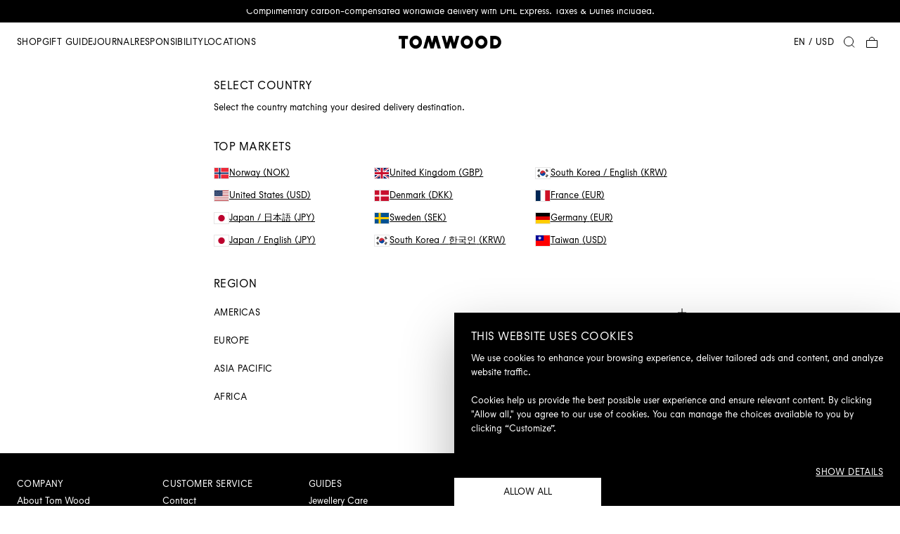

--- FILE ---
content_type: text/html; charset=utf-8
request_url: https://www.tomwoodproject.com/markets/?redirect=%2Fproduct%2Fcurb-chain-m-gold%2F
body_size: 10163
content:
<!DOCTYPE html><html lang="en"><head><meta charSet="utf-8"/><meta name="viewport" content="width=device-width, initial-scale=1"/><meta name="description" content="Discover our collections of fine Jewellery. Worldwide shipping with DHL Express."/><meta name="google-site-verification" content="I6SumFzDITWT2OviFkbN8VPx9ppqw_NuMt7-CPbVZWc"/><meta name="msvalidate.01" content="8542E366B4F9D12D332709146BAA4958"/><link rel="canonical" href="https://www.tomwoodproject.com/markets/"/><link rel="alternate" href="https://www.tomwoodproject.com/markets/" hrefLang="x-default"/><link rel="alternate" href="https://www.tomwoodproject.com/markets/" hrefLang="en-US"/><link rel="alternate" href="https://www.tomwoodproject.com/no_en/markets/" hrefLang="en-NO"/><link rel="alternate" href="https://www.tomwoodproject.com/se_en/markets/" hrefLang="en-SE"/><link rel="alternate" href="https://www.tomwoodproject.com/dk_en/markets/" hrefLang="en-DK"/><link rel="alternate" href="https://www.tomwoodproject.com/jp_ja/markets/" hrefLang="ja-JP"/><link rel="alternate" href="https://www.tomwoodproject.com/jp_en/markets/" hrefLang="en-JP"/><link rel="alternate" href="https://www.tomwoodproject.com/kr_ko/markets/" hrefLang="ko-KR"/><link rel="alternate" href="https://www.tomwoodproject.com/kr_en/markets/" hrefLang="en-KR"/><link rel="alternate" href="https://www.tomwoodproject.com/eu_en/markets/" hrefLang="en-DE"/><link rel="alternate" href="https://www.tomwoodproject.com/gb_en/markets/" hrefLang="en-GB"/><link rel="alternate" href="https://www.tomwoodproject.com/cn_en/markets/" hrefLang="en-CN"/><link rel="alternate" href="https://www.tomwoodproject.com/int_en/markets/" hrefLang="en-AU"/><link rel="icon" href="/favicon.png"/><title>Select country | Tom Wood</title><meta name="next-head-count" content="21"/><link rel="preconnect" href="https://cdn.tomwoodproject.com/"/><link rel="preload" href="/_next/static/media/32ff3bb1858951ff-s.p.woff2" as="font" type="font/woff2" crossorigin="anonymous" data-next-font="size-adjust"/><link rel="preload" href="/_next/static/media/224f846f6de5b5b4-s.p.woff2" as="font" type="font/woff2" crossorigin="anonymous" data-next-font="size-adjust"/><link rel="preload" href="/_next/static/css/03489e16ed0042f0.css" as="style" crossorigin=""/><link rel="stylesheet" href="/_next/static/css/03489e16ed0042f0.css" crossorigin="" data-n-g=""/><noscript data-n-css=""></noscript><script defer="" crossorigin="" nomodule="" src="/_next/static/chunks/polyfills-c67a75d1b6f99dc8.js"></script><script src="/_next/static/chunks/webpack-c0414904dae6f34f.js" defer="" crossorigin=""></script><script src="/_next/static/chunks/framework-437b103e5ed9dbe8.js" defer="" crossorigin=""></script><script src="/_next/static/chunks/main-5123bcd5be12623d.js" defer="" crossorigin=""></script><script src="/_next/static/chunks/pages/_app-c4d092aced454f3f.js" defer="" crossorigin=""></script><script src="/_next/static/chunks/9176-5b18b09bdd01feaf.js" defer="" crossorigin=""></script><script src="/_next/static/chunks/pages/markets-0ceb25609d073d7b.js" defer="" crossorigin=""></script><script src="/_next/static/JEN4yj2LiRCIFeL11Bpws/_buildManifest.js" defer="" crossorigin=""></script><script src="/_next/static/JEN4yj2LiRCIFeL11Bpws/_ssgManifest.js" defer="" crossorigin=""></script><style id="__jsx-1947250614">html{--font-base:'__BSTsymbol_826819', '__BSTsymbol_Fallback_826819', Arial, Helvetica, sans-serif}</style></head><body><div id="__next"><div class="site"><a href="#content" class="skip-link">Skip to main content</a><div class="site__top-banner"><p>Complimentary carbon-compensated worldwide delivery with DHL Express. Taxes &amp; Duties included.</p></div><header class="site__header header" data-state="visible"><a class="logo" href="/"><svg viewBox="0 0 494.8 63.6" class="logo__img" xmlns="http://www.w3.org/2000/svg" xml:space="preserve"><path d="M3.6 17.5h14.2v42.6h15.4V17.5h14.2V3.4H3.6zM327.7 2.2c-16.4 0-29.6 13.3-29.6 29.6s13.3 29.6 29.6 29.6 29.6-13.3 29.6-29.6c0-16.4-13.3-29.6-29.6-29.6zm0 43.7c-7.8 0-14.2-6.3-14.2-14.2s6.3-14.2 14.2-14.2 14.2 6.3 14.2 14.2c-.1 7.9-6.4 14.2-14.2 14.2zM396 2.2c-16.4 0-29.6 13.3-29.6 29.6s13.3 29.6 29.6 29.6 29.6-13.3 29.6-29.6S412.4 2.2 396 2.2zm0 43.7c-7.8 0-14.2-6.3-14.2-14.2s6.3-14.2 14.2-14.2 14.2 6.3 14.2 14.2-6.3 14.2-14.2 14.2zM491.1 31.8c0-15.7-12.7-28.4-28.4-28.4h-23.9v56.7s23.2.1 23.9.1c15.7 0 28.4-12.7 28.4-28.4zm-28.4 13.5h-8.5v-27h8.5c7.4 0 13.5 6 13.5 13.5s-6.1 13.5-13.5 13.5zM276.5 3.4 267 35l-9.6-31.5.1-.1h-15.2v.1L232.8 35l-9.6-31.6h-15.1l17.1 56.7v.1h15.2l-.1-.1 9.6-31.6 9.5 31.6v.1h15.2v-.1l17.1-56.7zM84.3 2.2C68 2.2 54.7 15.4 54.7 31.8S68 61.4 84.3 61.4s29.6-13.3 29.6-29.6S100.7 2.2 84.3 2.2zm0 43.7c-7.8 0-14.2-6.3-14.2-14.2s6.3-14.2 14.2-14.2S98.5 24 98.5 31.8s-6.4 14.1-14.2 14.1zM186.8 3.4h-15.2l.1.1-9.6 31.6-9.5-31.6v-.1h-15.2v.1l-17.1 56.7h15.2l9.5-31.6 9.5 31.5v.1h15.2v-.1l9.5-31.5 9.6 31.6h15.1L186.8 3.5z" fill="currentColor"></path></svg><span class="logo__alt">Tom Wood Project Official Online Store</span></a><nav class="site-nav-wrapper"><button type="button" class="site-nav-trigger"><svg width="32" height="32" viewBox="0 0 32 32" fill="none" class="icon icon--menu"><line x1="32" y1="5" y2="5" stroke="currentColor" vector-effect="non-scaling-stroke"></line><line x1="32" y1="16" y2="16" stroke="currentColor" vector-effect="non-scaling-stroke"></line><line x1="32" y1="27" y2="27" stroke="currentColor" vector-effect="non-scaling-stroke"></line></svg><span class="visually-hidden">Menu</span></button><ul class="site-nav site-nav--horizontal"><li><button id="nav-item:R3ab6:" class="site-nav__item" aria-controls="nav-panel:R3ab6:" aria-expanded="false" data-state="hidden">Shop</button><div id="nav-panel:R3ab6:" class="site-nav__panel" style="--offset:0px" data-state="hidden"><ul class="site-nav__list"><li><a aria-labelledby="nav-item:R3ab6:" href="/jewellery/"><span>All</span></a></li><li><a href="/jewellery/news/"><span>News</span></a></li><li><a href="/jewellery/bracelets/"><span>Bracelets</span></a></li><li><a href="/jewellery/necklaces/"><span>Necklaces</span></a></li><li><a href="/jewellery/rings/"><span>Rings</span></a></li><li><a href="/gold-rings/"><span>Gold Rings</span></a></li><li><a href="/signet-rings/"><span>Signet Rings</span></a></li><li><a href="/jewellery/earrings/"><span>Earrings</span></a></li><li><a href="/jewellery/ear-cuffs/"><span>Ear cuffs</span></a></li><li class="site-nav__separator" role="presentation"></li><li><a href="/gift-guide/"><span>Gift guide</span></a></li><li><a href="/tom-wood-trending-now/"><span>Most gifted</span></a></li><li><a href="/lab-grown-diamonds-jewellery/"><span>Lab-grown diamond jewellery</span></a></li><li class="site-nav__separator" role="presentation"></li><li><a href="/frame-collection/"><span>Frame Collection</span></a></li><li><a href="/sphere-collection/"><span>Sphere collection</span></a></li><li><a href="/cove-collection/"><span>Cove collection</span></a></li><li><a href="/umi-capsule-collection/"><span>Umi Capsule Collection</span></a></li><li><a href="/maze/"><span>Maze Collection</span></a></li><li><a href="/dean-collection/"><span>Dean Collection</span></a></li></ul><div class="site-nav__footer link-group"><span class="link-group__title">Customer Service</span><ul class="link-group__list"><li><a href="/contact/">Contact</a></li><li><a href="/shipping/">Shipping</a></li><li><a href="/returns/">Returns</a></li><li><a href="/faq/">FAQ</a></li><li><a href="/engraving/">Engraving</a></li><li><a href="/book-an-appointment/">Book an appointment</a></li></ul></div></div></li><li><button id="nav-item:R5ab6:" class="site-nav__item" aria-controls="nav-panel:R5ab6:" aria-expanded="false" data-state="hidden">Gift guide</button><div id="nav-panel:R5ab6:" class="site-nav__panel" style="--offset:0px" data-state="hidden"><ul class="site-nav__list"><li><a href="/gift-guide/"><span>Gift guide</span></a></li><li><a href="/gifts-for-him/"><span>Gifts for him</span></a></li><li><a href="/gifts-for-her/"><span>Gifts for her</span></a></li><li><a href="/gold-jewellery/"><span>Gold Jewellery</span></a></li><li><a href="/silver-jewellery/"><span>Silver Jewellery</span></a></li><li><a href="/mixed-metals/"><span>Mixed metals</span></a></li><li><a href="/engravable-gifts/"><span>Engravable gifts</span></a></li><li><a href="/statement-gifts/"><span>Statement gifts</span></a></li><li><a href="/fine-jewellery/"><span>Fine Jewellery</span></a></li></ul></div></li><li><a class="site-nav__item" href="/journal/">Journal</a></li><li><button id="nav-item:R9ab6:" class="site-nav__item" aria-controls="nav-panel:R9ab6:" aria-expanded="false" data-state="hidden">Responsibility</button><div id="nav-panel:R9ab6:" class="site-nav__panel" style="--offset:0px" data-state="hidden"><ul class="site-nav__list"><li><a href="/responsibility/"><span>MAIN</span></a></li><li><a href="/responsibility-2024-highlights/"><span>2024 HIGHLIGHTS</span></a></li><li><a href="/responsibility-people/"><span>PEOPLE</span></a></li><li><a href="/responsibility-product/"><span>PRODUCT</span></a></li><li><a href="/responsibility-planet/"><span>PLANET</span></a></li><li><a href="/responsibility-roadmap-2023-2025/"><span>ROADMAP</span></a></li></ul></div></li><li><a class="site-nav__item" href="/locations/">Locations</a></li></ul></nav><div class="actions-nav"><div class="change-market"><a href="/markets/?redirect=%2Fmarkets%2F"><span>en<!-- --> / <!-- -->USD</span></a></div><button type="button" class="text-search-trigger"><svg width="32" height="32" viewBox="0 0 32 32" fill="none" class="icon icon--search"><circle cx="14" cy="14" r="13" stroke="currentColor" vector-effect="non-scaling-stroke"></circle><line x1="30.1464" y1="30.8536" x2="22.1464" y2="22.8536" stroke="currentColor" vector-effect="non-scaling-stroke"></line></svg><span class="visually-hidden">Search</span></button><button type="button" class="mini-cart-trigger"><svg width="32" height="32" viewBox="0 0 32 32" fill="none" class="icon icon--bag"><rect x="1" y="11" width="30" height="20" stroke="currentColor" vector-effect="non-scaling-stroke"></rect><path d="M23 10V9C23 5.13401 19.866 2 16 2V2C12.134 2 9 5.13401 9 9L9 10" stroke="currentColor" vector-effect="non-scaling-stroke"></path></svg><span class="visually-hidden">Cart</span></button></div></header><div id="content" class="site__content"><main class="markets"><h1 class="page-title markets__title">Select country</h1><p class="markets__description">Select the country matching your desired delivery destination.</p><section class="markets__section" aria-labelledby="featured-title"><h2 class="markets__section-title" id="featured-title">Top markets</h2><ul class="markets__list"><li><a class="markets__link" href="/no_en/?country=NO"><img alt="NO" loading="eager" width="20" height="15" decoding="async" data-nimg="1" class="fi fi-no" style="color:transparent" src="/flags/no.svg"/>Norway<!-- --> <!-- -->(<!-- -->NOK<!-- -->)</a></li><li><a class="markets__link" href="/?country=US"><img alt="US" loading="eager" width="20" height="15" decoding="async" data-nimg="1" class="fi fi-us" style="color:transparent" src="/flags/us.svg"/>United States<!-- --> <!-- -->(<!-- -->USD<!-- -->)</a></li><li><a class="markets__link" href="/jp_ja/?country=JP"><img alt="JP" loading="eager" width="20" height="15" decoding="async" data-nimg="1" class="fi fi-jp" style="color:transparent" src="/flags/jp.svg"/>Japan<!-- --> / <!-- -->日本語<!-- --> <!-- -->(<!-- -->JPY<!-- -->)</a></li><li><a class="markets__link" href="/jp_en/?country=JP"><img alt="JP" loading="eager" width="20" height="15" decoding="async" data-nimg="1" class="fi fi-jp" style="color:transparent" src="/flags/jp.svg"/>Japan<!-- --> / <!-- -->English<!-- --> <!-- -->(<!-- -->JPY<!-- -->)</a></li><li><a class="markets__link" href="/gb_en/?country=GB"><img alt="GB" loading="eager" width="20" height="15" decoding="async" data-nimg="1" class="fi fi-gb" style="color:transparent" src="/flags/gb.svg"/>United Kingdom<!-- --> <!-- -->(<!-- -->GBP<!-- -->)</a></li><li><a class="markets__link" href="/dk_en/?country=DK"><img alt="DK" loading="eager" width="20" height="15" decoding="async" data-nimg="1" class="fi fi-dk" style="color:transparent" src="/flags/dk.svg"/>Denmark<!-- --> <!-- -->(<!-- -->DKK<!-- -->)</a></li><li><a class="markets__link" href="/se_en/?country=SE"><img alt="SE" loading="eager" width="20" height="15" decoding="async" data-nimg="1" class="fi fi-se" style="color:transparent" src="/flags/se.svg"/>Sweden<!-- --> <!-- -->(<!-- -->SEK<!-- -->)</a></li><li><a class="markets__link" href="/kr_ko/?country=KR"><img alt="KR" loading="eager" width="20" height="15" decoding="async" data-nimg="1" class="fi fi-kr" style="color:transparent" src="/flags/kr.svg"/>South Korea<!-- --> / <!-- -->한국인<!-- --> <!-- -->(<!-- -->KRW<!-- -->)</a></li><li><a class="markets__link" href="/kr_en/?country=KR"><img alt="KR" loading="eager" width="20" height="15" decoding="async" data-nimg="1" class="fi fi-kr" style="color:transparent" src="/flags/kr.svg"/>South Korea<!-- --> / <!-- -->English<!-- --> <!-- -->(<!-- -->KRW<!-- -->)</a></li><li><a class="markets__link" href="/eu_en/?country=FR"><img alt="FR" loading="eager" width="20" height="15" decoding="async" data-nimg="1" class="fi fi-fr" style="color:transparent" src="/flags/fr.svg"/>France<!-- --> <!-- -->(<!-- -->EUR<!-- -->)</a></li><li><a class="markets__link" href="/eu_en/?country=DE"><img alt="DE" loading="eager" width="20" height="15" decoding="async" data-nimg="1" class="fi fi-de" style="color:transparent" src="/flags/de.svg"/>Germany<!-- --> <!-- -->(<!-- -->EUR<!-- -->)</a></li><li><a class="markets__link" href="/int_en/?country=TW"><img alt="TW" loading="eager" width="20" height="15" decoding="async" data-nimg="1" class="fi fi-tw" style="color:transparent" src="/flags/tw.svg"/>Taiwan<!-- --> <!-- -->(<!-- -->USD<!-- -->)</a></li></ul></section><section class="markets__section" aria-labelledby="regions-title"><h2 class="markets__section-title" id="regions-title">Region</h2><div class="accordion" data-orientation="vertical"><div data-state="closed" data-orientation="vertical" class="accordion__item"><h3 data-orientation="vertical" data-state="closed" class="accordion__title"><button type="button" aria-controls="radix-:R4qqr6:" aria-expanded="false" data-state="closed" data-orientation="vertical" id="radix-:Rqqr6:" class="accordion__trigger" data-radix-collection-item=""><span>Americas</span><svg width="16" height="16" viewBox="0 0 16 16" fill="none" class="icon icon--accordion" aria-hidden="true" focusable="false"><path d="M0 8L16 8" class="icon__horizontal" stroke="currentColor" vector-effect="non-scaling-stroke"></path><path d="M8 0L8 16" class="icon__vertical" stroke="currentColor" vector-effect="non-scaling-stroke"></path></svg></button></h3><div data-state="closed" id="radix-:R4qqr6:" hidden="" role="region" aria-labelledby="radix-:Rqqr6:" data-orientation="vertical" class="accordion__content" style="--radix-accordion-content-height:var(--radix-collapsible-content-height);--radix-accordion-content-width:var(--radix-collapsible-content-width)"></div></div><div data-state="closed" data-orientation="vertical" class="accordion__item"><h3 data-orientation="vertical" data-state="closed" class="accordion__title"><button type="button" aria-controls="radix-:R5aqr6:" aria-expanded="false" data-state="closed" data-orientation="vertical" id="radix-:R1aqr6:" class="accordion__trigger" data-radix-collection-item=""><span>Europe</span><svg width="16" height="16" viewBox="0 0 16 16" fill="none" class="icon icon--accordion" aria-hidden="true" focusable="false"><path d="M0 8L16 8" class="icon__horizontal" stroke="currentColor" vector-effect="non-scaling-stroke"></path><path d="M8 0L8 16" class="icon__vertical" stroke="currentColor" vector-effect="non-scaling-stroke"></path></svg></button></h3><div data-state="closed" id="radix-:R5aqr6:" hidden="" role="region" aria-labelledby="radix-:R1aqr6:" data-orientation="vertical" class="accordion__content" style="--radix-accordion-content-height:var(--radix-collapsible-content-height);--radix-accordion-content-width:var(--radix-collapsible-content-width)"></div></div><div data-state="closed" data-orientation="vertical" class="accordion__item"><h3 data-orientation="vertical" data-state="closed" class="accordion__title"><button type="button" aria-controls="radix-:R5qqr6:" aria-expanded="false" data-state="closed" data-orientation="vertical" id="radix-:R1qqr6:" class="accordion__trigger" data-radix-collection-item=""><span>Asia Pacific</span><svg width="16" height="16" viewBox="0 0 16 16" fill="none" class="icon icon--accordion" aria-hidden="true" focusable="false"><path d="M0 8L16 8" class="icon__horizontal" stroke="currentColor" vector-effect="non-scaling-stroke"></path><path d="M8 0L8 16" class="icon__vertical" stroke="currentColor" vector-effect="non-scaling-stroke"></path></svg></button></h3><div data-state="closed" id="radix-:R5qqr6:" hidden="" role="region" aria-labelledby="radix-:R1qqr6:" data-orientation="vertical" class="accordion__content" style="--radix-accordion-content-height:var(--radix-collapsible-content-height);--radix-accordion-content-width:var(--radix-collapsible-content-width)"></div></div><div data-state="closed" data-orientation="vertical" class="accordion__item"><h3 data-orientation="vertical" data-state="closed" class="accordion__title"><button type="button" aria-controls="radix-:R6aqr6:" aria-expanded="false" data-state="closed" data-orientation="vertical" id="radix-:R2aqr6:" class="accordion__trigger" data-radix-collection-item=""><span>Africa</span><svg width="16" height="16" viewBox="0 0 16 16" fill="none" class="icon icon--accordion" aria-hidden="true" focusable="false"><path d="M0 8L16 8" class="icon__horizontal" stroke="currentColor" vector-effect="non-scaling-stroke"></path><path d="M8 0L8 16" class="icon__vertical" stroke="currentColor" vector-effect="non-scaling-stroke"></path></svg></button></h3><div data-state="closed" id="radix-:R6aqr6:" hidden="" role="region" aria-labelledby="radix-:R2aqr6:" data-orientation="vertical" class="accordion__content" style="--radix-accordion-content-height:var(--radix-collapsible-content-height);--radix-accordion-content-width:var(--radix-collapsible-content-width)"></div></div></div></section></main></div><footer class="footer site__footer"><h2 class="footer__site-name">Tom Wood Project Official Online Store</h2><div class="footer__content"><section class="footer__section"><h3 class="footer__title">Company</h3><ul class="footer__links"><li><a href="/about-tom-wood/">About Tom Wood</a></li><li><a href="/responsibility/">Responsibility</a></li><li><a href="/lab-grown-diamonds/">Lab-grown diamonds</a></li><li><a href="/packaging/">Packaging</a></li><li><a href="/career/">Careers</a></li><li><a href="/oslo-flagship-store/">Oslo Flagship Store</a></li><li><a href="/tokyo-store/">Tokyo Flagship Store</a></li><li><a href="/Ginza/">Dover Street Market Ginza</a></li><li><a href="/store-locator/">Store Locator</a></li><li><a href="/terms/">Terms and Conditions</a></li><li><a href="/privacy/">Privacy Policy</a></li><li><a href="/cookies-information/">Cookies</a></li></ul></section><section class="footer__section"><h3 class="footer__title">Customer Service</h3><ul class="footer__links"><li><a href="/contact/">Contact</a></li><li><a href="/shipping/">Shipping</a></li><li><a href="/returns/">Returns</a></li><li><a href="/faq/">FAQ</a></li><li><a href="/engraving/">Engraving</a></li><li><a href="/book-an-appointment/">Book an appointment</a></li></ul></section><section class="footer__section"><h3 class="footer__title">Guides</h3><ul class="footer__links"><li><a href="/jewellery-care-guide/">Jewellery Care</a></li><li><a href="/ring-size-guide/">Ring Size Guide</a></li></ul></section><section class="footer__section"><h3 class="footer__title">Social</h3><ul class="footer__links"><li><a href="https://www.instagram.com/tomwood_project/">Instagram</a></li><li><a href="https://www.facebook.com/TomWoodProject">Facebook</a></li><li><a href="https://no.pinterest.com/tomwoodproject/">Pinterest</a></li></ul></section><section class="footer__section footer__section--newsletter"><h3 class="footer__title">Join our community</h3><div class="newsletter"><p>Sign up for Tom Wood newsletter to be the first to know about new  product launches, collections, sales, events and trends.</p><form class="newsletter__form" novalidate=""><div class="newsletter__field"><div class="field field--email"><label for="newsletter-email-:R1afb6:" class="visually-hidden">Your email address</label><input placeholder="Your email address" autoComplete="email" pattern="^[^\s@]+@[^\s@]+\.[^\s@]{2,}$" required="" type="email" id="newsletter-email-:R1afb6:" name="email" class="field__input field__input--discreet" value=""/></div><input type="hidden" name="countryCode" value="US"/><button disabled="" type="submit" class="btn btn--submit newsletter__btn">Sign up</button></div></form><p class="recaptcha-notice">This site is protected by reCAPTCHA and the Google<!-- --> <a href="https://policies.google.com/privacy">Privacy Policy</a> and<!-- --> <a href="https://policies.google.com/terms">Terms of Service</a> apply.</p></div></section></div><a class="logo footer__logo" href="/"><svg viewBox="0 0 494.8 63.6" class="logo__img" xmlns="http://www.w3.org/2000/svg" xml:space="preserve"><path d="M3.6 17.5h14.2v42.6h15.4V17.5h14.2V3.4H3.6zM327.7 2.2c-16.4 0-29.6 13.3-29.6 29.6s13.3 29.6 29.6 29.6 29.6-13.3 29.6-29.6c0-16.4-13.3-29.6-29.6-29.6zm0 43.7c-7.8 0-14.2-6.3-14.2-14.2s6.3-14.2 14.2-14.2 14.2 6.3 14.2 14.2c-.1 7.9-6.4 14.2-14.2 14.2zM396 2.2c-16.4 0-29.6 13.3-29.6 29.6s13.3 29.6 29.6 29.6 29.6-13.3 29.6-29.6S412.4 2.2 396 2.2zm0 43.7c-7.8 0-14.2-6.3-14.2-14.2s6.3-14.2 14.2-14.2 14.2 6.3 14.2 14.2-6.3 14.2-14.2 14.2zM491.1 31.8c0-15.7-12.7-28.4-28.4-28.4h-23.9v56.7s23.2.1 23.9.1c15.7 0 28.4-12.7 28.4-28.4zm-28.4 13.5h-8.5v-27h8.5c7.4 0 13.5 6 13.5 13.5s-6.1 13.5-13.5 13.5zM276.5 3.4 267 35l-9.6-31.5.1-.1h-15.2v.1L232.8 35l-9.6-31.6h-15.1l17.1 56.7v.1h15.2l-.1-.1 9.6-31.6 9.5 31.6v.1h15.2v-.1l17.1-56.7zM84.3 2.2C68 2.2 54.7 15.4 54.7 31.8S68 61.4 84.3 61.4s29.6-13.3 29.6-29.6S100.7 2.2 84.3 2.2zm0 43.7c-7.8 0-14.2-6.3-14.2-14.2s6.3-14.2 14.2-14.2S98.5 24 98.5 31.8s-6.4 14.1-14.2 14.1zM186.8 3.4h-15.2l.1.1-9.6 31.6-9.5-31.6v-.1h-15.2v.1l-17.1 56.7h15.2l9.5-31.6 9.5 31.5v.1h15.2v-.1l9.5-31.5 9.6 31.6h15.1L186.8 3.5z" fill="currentColor"></path></svg><span class="logo__alt">Tom Wood</span></a><div class="footer__bottom"><p class="footer__copyright">© Tom Wood</p><ul><li><a href="/privacy/">Privacy Policy</a></li><li><a href="/terms/">Terms &amp; Conditions</a></li></ul></div></footer></div></div><script id="__NEXT_DATA__" type="application/json" crossorigin="">{"props":{"pageProps":{"__lang":"en","__namespaces":{"404":{"notFound":"Page not found","notFoundDescription":"The page you tried to access does not exist."},"500":{"serverError":"Internal server error","serverErrorDescription":"We are very sorry, it seems there is a problem with our servers."},"common":{"defaultTitle":"{{siteName}}","title":"{{name}} - {{siteName}}","description":"Jewellery \u0026 Fashion online store","close":"Close","submit":"Submit","add":"Add","remove":"Remove","change":"Change","all":"All","map":"Map","menu":"Menu","prev":"Previous","next":"Next","unavailable":"Unavailable","free":"Free","cardVariantsLabel":"Available sizes","cardFromLabel":"From","soldOutBadge":"Sold out","privacyLinkText":"Privacy Policy","termsLinkText":"Terms \u0026 Conditions","miniCartTitle":"Your Cart","miniCartButton":"Cart","searchModalTitle":"Search","searchModalButton":"Search"},"newsletter":{"signUp":"Sign up","heading":"Join our community","address":"Your email address","signUpInfo":"Sign up for Tom Wood newsletter to be the first to know about new  product launches, collections, sales, events and trends.","yourEmail":"Your email address","loading":"Loading...","voyadoResponses":{"OK":"Thank you for signing up to our newsletter.","Created":"Thank you for signing up to our newsletter.","ApprovedContactWithKeyExists":"You are already subscribed to our newsletter."}},"navigation":{"all":"All"},"markets":{"title":"Select country | Tom Wood","pageTitle":"Select country","description":"Select the country matching your desired delivery destination.","featuredTitle":"Top markets","regionsTitle":"Region","region":{"NA":"Americas","EU":"Europe","AP":"Asia Pacific","AF":"Africa"},"language":{"en":"English","ja":"日本語","ko":"한국인"}},"countries":{"BD":"Bangladesh","BE":"Belgium","BF":"Burkina Faso","BG":"Bulgaria","BA":"Bosnia and Herzegovina","BB":"Barbados","WF":"Wallis and Futuna","BL":"Saint Barthelemy","BM":"Bermuda","BN":"Brunei","BO":"Bolivia","BH":"Bahrain","BI":"Burundi","BJ":"Benin","BT":"Bhutan","JM":"Jamaica","BV":"Bouvet Island","BW":"Botswana","WS":"Samoa","BQ":"Bonaire, Saint Eustatius and Saba ","BR":"Brazil","BS":"Bahamas","JE":"Jersey","BY":"Belarus","BZ":"Belize","RU":"Russia","RW":"Rwanda","RS":"Serbia","TL":"East Timor","RE":"Reunion","TM":"Turkmenistan","TJ":"Tajikistan","RO":"Romania","TK":"Tokelau","GW":"Guinea-Bissau","GU":"Guam","GT":"Guatemala","GS":"South Georgia and the South Sandwich Islands","GR":"Greece","GQ":"Equatorial Guinea","GP":"Guadeloupe","JP":"Japan","GY":"Guyana","GG":"Guernsey","GF":"French Guiana","GE":"Georgia","GD":"Grenada","GB":"United Kingdom","GA":"Gabon","SV":"El Salvador","GN":"Guinea","GM":"Gambia","GL":"Greenland","GI":"Gibraltar","GH":"Ghana","OM":"Oman","TN":"Tunisia","JO":"Jordan","HR":"Croatia","HT":"Haiti","HU":"Hungary","HK":"Hong Kong","HN":"Honduras","HM":"Heard Island and McDonald Islands","VE":"Venezuela","PR":"Puerto Rico","PS":"Palestinian Territory","PW":"Palau","PT":"Portugal","SJ":"Svalbard and Jan Mayen","PY":"Paraguay","IQ":"Iraq","PA":"Panama","PF":"French Polynesia","PG":"Papua New Guinea","PE":"Peru","PK":"Pakistan","PH":"Philippines","PN":"Pitcairn","PL":"Poland","PM":"Saint Pierre and Miquelon","ZM":"Zambia","EH":"Western Sahara","EE":"Estonia","EG":"Egypt","ZA":"South Africa","EC":"Ecuador","IT":"Italy","VN":"Vietnam","SB":"Solomon Islands","ET":"Ethiopia","SO":"Somalia","ZW":"Zimbabwe","SA":"Saudi Arabia","ES":"Spain","ER":"Eritrea","ME":"Montenegro","MD":"Moldova","MG":"Madagascar","MF":"Saint Martin","MA":"Morocco","MC":"Monaco","UZ":"Uzbekistan","MM":"Myanmar","ML":"Mali","MO":"Macao","MN":"Mongolia","MH":"Marshall Islands","MK":"Macedonia","MU":"Mauritius","MT":"Malta","MW":"Malawi","MV":"Maldives","MQ":"Martinique","MP":"Northern Mariana Islands","MS":"Montserrat","MR":"Mauritania","IM":"Isle of Man","UG":"Uganda","TZ":"Tanzania","MY":"Malaysia","MX":"Mexico","IL":"Israel","FR":"France","IO":"British Indian Ocean Territory","SH":"Saint Helena","FI":"Finland","FJ":"Fiji","FK":"Falkland Islands","FM":"Micronesia","FO":"Faroe Islands","NI":"Nicaragua","NL":"Netherlands","NO":"Norway","NA":"Namibia","VU":"Vanuatu","NC":"New Caledonia","NE":"Niger","NF":"Norfolk Island","NG":"Nigeria","NZ":"New Zealand","NP":"Nepal","NR":"Nauru","NU":"Niue","CK":"Cook Islands","XK":"Kosovo","CI":"Ivory Coast","CH":"Switzerland","CO":"Colombia","CN":"China","CM":"Cameroon","CL":"Chile","CC":"Cocos Islands","CA":"Canada","CG":"Republic of the Congo","CF":"Central African Republic","CD":"Democratic Republic of the Congo","CZ":"Czech Republic","CY":"Cyprus","CX":"Christmas Island","CR":"Costa Rica","CW":"Curacao","CV":"Cape Verde","CU":"Cuba","SZ":"Swaziland","SY":"Syria","SX":"Sint Maarten","KG":"Kyrgyzstan","KE":"Kenya","SS":"South Sudan","SR":"Suriname","KI":"Kiribati","KH":"Cambodia","KN":"Saint Kitts and Nevis","KM":"Comoros","ST":"Sao Tome and Principe","SK":"Slovakia","KR":"South Korea","SI":"Slovenia","KP":"North Korea","KW":"Kuwait","SN":"Senegal","SM":"San Marino","SL":"Sierra Leone","SC":"Seychelles","KZ":"Kazakhstan","KY":"Cayman Islands","SG":"Singapore","SE":"Sweden","SD":"Sudan","DO":"Dominican Republic","DM":"Dominica","DJ":"Djibouti","DK":"Denmark","VG":"British Virgin Islands","DE":"Germany","YE":"Yemen","DZ":"Algeria","US":"United States","UY":"Uruguay","YT":"Mayotte","UM":"United States Minor Outlying Islands","LB":"Lebanon","LC":"Saint Lucia","LA":"Laos","TV":"Tuvalu","TW":"Taiwan","TT":"Trinidad and Tobago","TR":"Turkey","LK":"Sri Lanka","LI":"Liechtenstein","LV":"Latvia","TO":"Tonga","LT":"Lithuania","LU":"Luxembourg","LR":"Liberia","LS":"Lesotho","TH":"Thailand","TF":"French Southern Territories","TG":"Togo","TD":"Chad","TC":"Turks and Caicos Islands","LY":"Libya","VA":"Vatican","VC":"Saint Vincent and the Grenadines","AE":"United Arab Emirates","AD":"Andorra","AG":"Antigua and Barbuda","AF":"Afghanistan","AI":"Anguilla","VI":"U.S. Virgin Islands","IS":"Iceland","IR":"Iran","AM":"Armenia","AL":"Albania","AO":"Angola","AQ":"Antarctica","AS":"American Samoa","AR":"Argentina","AU":"Australia","AT":"Austria","AW":"Aruba","IN":"India","AX":"Aland Islands","AZ":"Azerbaijan","IE":"Ireland","ID":"Indonesia","UA":"Ukraine","QA":"Qatar","MZ":"Mozambique"}},"__layout":{"siteName":"Tom Wood Project Official Online Store","description":"Discover our collections of fine Jewellery. Worldwide shipping with DHL Express.","statement":null,"topBanner":"Complimentary carbon-compensated worldwide delivery with DHL Express. Taxes \u0026 Duties included.","cartMessage":"Free shipping","googleTagManagerId":"GTM-52KKHDS","elevioId":"642bfda8ed9a2","elevioModuleId":"2","dixaId":"8650c9f4b7824d5a957e5154f6e670a1","topBannerRich":{"json":{"nodeType":"document","data":{},"content":[{"nodeType":"paragraph","data":{},"content":[{"nodeType":"text","value":"Complimentary carbon-compensated worldwide delivery with DHL Express. Taxes \u0026 Duties included.","marks":[],"data":{}}]}]},"links":{"assets":{"hyperlink":[]},"entries":{"hyperlink":[]}}},"footer":{"items":[{"__typename":"LinkGroup","title":"Company","links":{"items":[{"__typename":"CreativePage","text":"About Tom Wood","href":"about-tom-wood"},{"__typename":"Link","text":"Responsibility","href":"/responsibility"},{"__typename":"Link","text":"Lab-grown diamonds","href":"https://www.tomwoodproject.com/lab-grown-diamonds/"},{"__typename":"Link","text":"Packaging","href":"https://www.tomwoodproject.com/packaging/"},{"__typename":"CreativePage","text":"Careers","href":"career"},{"__typename":"Link","text":"Oslo Flagship Store","href":"/oslo-flagship-store/"},{"__typename":"Link","text":"Tokyo Flagship Store","href":"/tokyo-store"},{"__typename":"Link","text":"Dover Street Market Ginza","href":"https://www.tomwoodproject.com/Ginza/"},{"__typename":"Link","text":"Store Locator","href":"/store-locator"},{"__typename":"Page","text":"Terms and Conditions","href":"terms"},{"__typename":"Page","text":"Privacy Policy","href":"privacy"},{"__typename":"Page","text":"Cookies","href":"cookies-information"}]}},{"__typename":"LinkGroup","title":"Customer Service","links":{"items":[{"__typename":"Link","text":"Contact","href":"/contact"},{"__typename":"Link","text":"Shipping","href":"/shipping"},{"__typename":"Link","text":"Returns","href":"/returns"},{"__typename":"Link","text":"FAQ","href":"/faq"},{"__typename":"Link","text":"Engraving","href":"https://www.tomwoodproject.com/engraving/"},{"__typename":"Link","text":"Book an appointment","href":"https://www.tomwoodproject.com/book-an-appointment/"}]}},{"__typename":"LinkGroup","title":"Guides","links":{"items":[{"__typename":"Link","text":"Jewellery Care","href":"/jewellery-care-guide"},{"__typename":"Link","text":"Ring Size Guide","href":"/ring-size-guide"}]}},{"__typename":"LinkGroup","title":"Social","links":{"items":[{"__typename":"Link","text":"Instagram","href":"https://www.instagram.com/tomwood_project/"},{"__typename":"Link","text":"Facebook","href":"https://www.facebook.com/TomWoodProject"},{"__typename":"Link","text":"Pinterest","href":"https://no.pinterest.com/tomwoodproject/"}]}}]},"navigation":{"items":[{"__typename":"NavigationItem","title":"Shop","target":{"__typename":"Link","text":"Shop","href":"/jewellery"},"children":{"items":[{"__typename":"Link","text":"News","href":"/jewellery/news/"},{"__typename":"Link","text":"Bracelets","href":"/jewellery/bracelets"},{"__typename":"Link","text":"Necklaces","href":"/jewellery/necklaces"},{"__typename":"Link","text":"Rings","href":"/jewellery/rings"},{"__typename":"Link","text":"Gold Rings","href":"/gold-rings"},{"__typename":"Link","text":"Signet Rings","href":"/signet-rings"},{"__typename":"Link","text":"Earrings","href":"/jewellery/earrings"},{"__typename":"Link","text":"Ear cuffs","href":"/jewellery/ear-cuffs/"},{"__typename":"Separator"},{"__typename":"Link","text":"Gift guide","href":"https://www.tomwoodproject.com/gift-guide/"},{"__typename":"Link","text":"Most gifted","href":"https://www.tomwoodproject.com/tom-wood-trending-now/"},{"__typename":"Link","text":"Lab-grown diamond jewellery","href":"https://www.tomwoodproject.com/lab-grown-diamonds-jewellery/"},{"__typename":"Separator"},{"__typename":"Link","text":"Frame Collection","href":"https://www.tomwoodproject.com/frame-collection/"},{"__typename":"Link","text":"Sphere collection","href":"https://www.tomwoodproject.com/sphere-collection/"},{"__typename":"Link","text":"Cove collection","href":"https://www.tomwoodproject.com/cove-collection/"},{"__typename":"Link","text":"Umi Capsule Collection","href":"https://www.tomwoodproject.com/umi-capsule-collection/"},{"__typename":"Link","text":"Maze Collection","href":"https://www.tomwoodproject.com/maze/"},{"__typename":"Link","text":"Dean Collection","href":"https://www.tomwoodproject.com/dean-collection/"}]},"footer":{"__typename":"LinkGroup","title":"Customer Service","links":{"items":[{"__typename":"Link","text":"Contact","href":"/contact"},{"__typename":"Link","text":"Shipping","href":"/shipping"},{"__typename":"Link","text":"Returns","href":"/returns"},{"__typename":"Link","text":"FAQ","href":"/faq"},{"__typename":"Link","text":"Engraving","href":"https://www.tomwoodproject.com/engraving/"},{"__typename":"Link","text":"Book an appointment","href":"https://www.tomwoodproject.com/book-an-appointment/"}]}}},{"__typename":"NavigationItem","target":null,"footer":null,"title":"Gift guide","children":{"items":[{"__typename":"Link","text":"Gift guide","href":"https://www.tomwoodproject.com/gift-guide/"},{"__typename":"CreativePage","text":"Gifts for him","href":"gifts-for-him"},{"__typename":"CreativePage","text":"Gifts for her","href":"gifts-for-her"},{"__typename":"CreativePage","text":"Gold Jewellery","href":"gold-jewellery"},{"__typename":"CreativePage","text":"Silver Jewellery","href":"silver-jewellery"},{"__typename":"CreativePage","text":"Mixed metals","href":"mixed-metals"},{"__typename":"CreativePage","text":"Engravable gifts","href":"engravable-gifts"},{"__typename":"CreativePage","text":"Statement gifts","href":"statement-gifts"},{"__typename":"CreativePage","text":"Fine Jewellery","href":"fine-jewellery"}]}},{"__typename":"CreativePage","text":"Journal","href":"journal"},{"__typename":"NavigationItem","target":null,"footer":null,"title":"Responsibility","children":{"items":[{"__typename":"CreativePage","text":"MAIN","href":"responsibility"},{"__typename":"CreativePage","text":"2024 HIGHLIGHTS","href":"responsibility-2024-highlights"},{"__typename":"CreativePage","text":"PEOPLE","href":"responsibility-people"},{"__typename":"CreativePage","text":"PRODUCT","href":"responsibility-product"},{"__typename":"CreativePage","text":"PLANET","href":"responsibility-planet"},{"__typename":"CreativePage","text":"ROADMAP","href":"responsibility-roadmap-2023-2025"}]}},{"__typename":"Link","text":"Locations","href":"/locations"}]},"preview":false},"markets":[{"id":"no_en-NO","multilingual":false,"language":"en","country":"NO","currency":"NOK","locale":"no_en"},{"id":"se_en-SE","multilingual":false,"language":"en","country":"SE","currency":"SEK","locale":"se_en"},{"id":"dk_en-DK","multilingual":false,"language":"en","country":"DK","currency":"DKK","locale":"dk_en"},{"id":"jp_ja-JP","multilingual":true,"language":"ja","country":"JP","currency":"JPY","locale":"jp_ja"},{"id":"jp_en-JP","multilingual":true,"language":"en","country":"JP","currency":"JPY","locale":"jp_en"},{"id":"kr_ko-KR","multilingual":true,"language":"ko","country":"KR","currency":"KRW","locale":"kr_ko"},{"id":"kr_en-KR","multilingual":true,"language":"en","country":"KR","currency":"KRW","locale":"kr_en"},{"id":"eu_en-AT","multilingual":false,"language":"en","country":"AT","currency":"EUR","locale":"eu_en"},{"id":"eu_en-BE","multilingual":false,"language":"en","country":"BE","currency":"EUR","locale":"eu_en"},{"id":"eu_en-BG","multilingual":false,"language":"en","country":"BG","currency":"EUR","locale":"eu_en"},{"id":"eu_en-HR","multilingual":false,"language":"en","country":"HR","currency":"EUR","locale":"eu_en"},{"id":"eu_en-CZ","multilingual":false,"language":"en","country":"CZ","currency":"EUR","locale":"eu_en"},{"id":"eu_en-EE","multilingual":false,"language":"en","country":"EE","currency":"EUR","locale":"eu_en"},{"id":"eu_en-FI","multilingual":false,"language":"en","country":"FI","currency":"EUR","locale":"eu_en"},{"id":"eu_en-FO","multilingual":false,"language":"en","country":"FO","currency":"EUR","locale":"eu_en"},{"id":"eu_en-FR","multilingual":false,"language":"en","country":"FR","currency":"EUR","locale":"eu_en"},{"id":"eu_en-DE","multilingual":false,"language":"en","country":"DE","currency":"EUR","locale":"eu_en"},{"id":"eu_en-GI","multilingual":false,"language":"en","country":"GI","currency":"EUR","locale":"eu_en"},{"id":"eu_en-GR","multilingual":false,"language":"en","country":"GR","currency":"EUR","locale":"eu_en"},{"id":"eu_en-VA","multilingual":false,"language":"en","country":"VA","currency":"EUR","locale":"eu_en"},{"id":"eu_en-HU","multilingual":false,"language":"en","country":"HU","currency":"EUR","locale":"eu_en"},{"id":"eu_en-IS","multilingual":false,"language":"en","country":"IS","currency":"EUR","locale":"eu_en"},{"id":"eu_en-IE","multilingual":false,"language":"en","country":"IE","currency":"EUR","locale":"eu_en"},{"id":"eu_en-IT","multilingual":false,"language":"en","country":"IT","currency":"EUR","locale":"eu_en"},{"id":"eu_en-JE","multilingual":false,"language":"en","country":"JE","currency":"EUR","locale":"eu_en"},{"id":"eu_en-LV","multilingual":false,"language":"en","country":"LV","currency":"EUR","locale":"eu_en"},{"id":"eu_en-LI","multilingual":false,"language":"en","country":"LI","currency":"EUR","locale":"eu_en"},{"id":"eu_en-LT","multilingual":false,"language":"en","country":"LT","currency":"EUR","locale":"eu_en"},{"id":"eu_en-LU","multilingual":false,"language":"en","country":"LU","currency":"EUR","locale":"eu_en"},{"id":"eu_en-MK","multilingual":false,"language":"en","country":"MK","currency":"EUR","locale":"eu_en"},{"id":"eu_en-MT","multilingual":false,"language":"en","country":"MT","currency":"EUR","locale":"eu_en"},{"id":"eu_en-MC","multilingual":false,"language":"en","country":"MC","currency":"EUR","locale":"eu_en"},{"id":"eu_en-ME","multilingual":false,"language":"en","country":"ME","currency":"EUR","locale":"eu_en"},{"id":"eu_en-NL","multilingual":false,"language":"en","country":"NL","currency":"EUR","locale":"eu_en"},{"id":"eu_en-PL","multilingual":false,"language":"en","country":"PL","currency":"EUR","locale":"eu_en"},{"id":"eu_en-RO","multilingual":false,"language":"en","country":"RO","currency":"EUR","locale":"eu_en"},{"id":"eu_en-SM","multilingual":false,"language":"en","country":"SM","currency":"EUR","locale":"eu_en"},{"id":"eu_en-RS","multilingual":false,"language":"en","country":"RS","currency":"EUR","locale":"eu_en"},{"id":"eu_en-SK","multilingual":false,"language":"en","country":"SK","currency":"EUR","locale":"eu_en"},{"id":"eu_en-SI","multilingual":false,"language":"en","country":"SI","currency":"EUR","locale":"eu_en"},{"id":"eu_en-ES","multilingual":false,"language":"en","country":"ES","currency":"EUR","locale":"eu_en"},{"id":"eu_en-CH","multilingual":false,"language":"en","country":"CH","currency":"EUR","locale":"eu_en"},{"id":"eu_en-CY","multilingual":false,"language":"en","country":"CY","currency":"EUR","locale":"eu_en"},{"id":"gb_en-GB","multilingual":false,"language":"en","country":"GB","currency":"GBP","locale":"gb_en"},{"id":"na_en-US","multilingual":false,"language":"en","country":"US","currency":"USD","locale":"na_en"},{"id":"na_en-CA","multilingual":false,"language":"en","country":"CA","currency":"USD","locale":"na_en"},{"id":"cn_en-CN","multilingual":false,"language":"en","country":"CN","currency":"USD","locale":"cn_en"},{"id":"int_en-BS","multilingual":false,"language":"en","country":"BS","currency":"USD","locale":"int_en"},{"id":"int_en-BB","multilingual":false,"language":"en","country":"BB","currency":"USD","locale":"int_en"},{"id":"int_en-BZ","multilingual":false,"language":"en","country":"BZ","currency":"USD","locale":"int_en"},{"id":"int_en-BM","multilingual":false,"language":"en","country":"BM","currency":"USD","locale":"int_en"},{"id":"int_en-KY","multilingual":false,"language":"en","country":"KY","currency":"USD","locale":"int_en"},{"id":"int_en-CR","multilingual":false,"language":"en","country":"CR","currency":"USD","locale":"int_en"},{"id":"int_en-DO","multilingual":false,"language":"en","country":"DO","currency":"USD","locale":"int_en"},{"id":"int_en-GL","multilingual":false,"language":"en","country":"GL","currency":"USD","locale":"int_en"},{"id":"int_en-HT","multilingual":false,"language":"en","country":"HT","currency":"USD","locale":"int_en"},{"id":"int_en-HN","multilingual":false,"language":"en","country":"HN","currency":"USD","locale":"int_en"},{"id":"int_en-JM","multilingual":false,"language":"en","country":"JM","currency":"USD","locale":"int_en"},{"id":"int_en-MX","multilingual":false,"language":"en","country":"MX","currency":"USD","locale":"int_en"},{"id":"int_en-PR","multilingual":false,"language":"en","country":"PR","currency":"USD","locale":"int_en"},{"id":"int_en-VG","multilingual":false,"language":"en","country":"VG","currency":"USD","locale":"int_en"},{"id":"int_en-VI","multilingual":false,"language":"en","country":"VI","currency":"USD","locale":"int_en"},{"id":"int_en-AR","multilingual":false,"language":"en","country":"AR","currency":"USD","locale":"int_en"},{"id":"int_en-BO","multilingual":false,"language":"en","country":"BO","currency":"USD","locale":"int_en"},{"id":"int_en-BR","multilingual":false,"language":"en","country":"BR","currency":"USD","locale":"int_en"},{"id":"int_en-CL","multilingual":false,"language":"en","country":"CL","currency":"USD","locale":"int_en"},{"id":"int_en-CO","multilingual":false,"language":"en","country":"CO","currency":"USD","locale":"int_en"},{"id":"int_en-EC","multilingual":false,"language":"en","country":"EC","currency":"USD","locale":"int_en"},{"id":"int_en-PY","multilingual":false,"language":"en","country":"PY","currency":"USD","locale":"int_en"},{"id":"int_en-PE","multilingual":false,"language":"en","country":"PE","currency":"USD","locale":"int_en"},{"id":"int_en-UY","multilingual":false,"language":"en","country":"UY","currency":"USD","locale":"int_en"},{"id":"int_en-HK","multilingual":false,"language":"en","country":"HK","currency":"USD","locale":"int_en"},{"id":"int_en-ID","multilingual":false,"language":"en","country":"ID","currency":"USD","locale":"int_en"},{"id":"int_en-JO","multilingual":false,"language":"en","country":"JO","currency":"USD","locale":"int_en"},{"id":"int_en-KW","multilingual":false,"language":"en","country":"KW","currency":"USD","locale":"int_en"},{"id":"int_en-LB","multilingual":false,"language":"en","country":"LB","currency":"USD","locale":"int_en"},{"id":"int_en-MO","multilingual":false,"language":"en","country":"MO","currency":"USD","locale":"int_en"},{"id":"int_en-MY","multilingual":false,"language":"en","country":"MY","currency":"USD","locale":"int_en"},{"id":"int_en-MV","multilingual":false,"language":"en","country":"MV","currency":"USD","locale":"int_en"},{"id":"int_en-PH","multilingual":false,"language":"en","country":"PH","currency":"USD","locale":"int_en"},{"id":"int_en-QA","multilingual":false,"language":"en","country":"QA","currency":"USD","locale":"int_en"},{"id":"int_en-SA","multilingual":false,"language":"en","country":"SA","currency":"USD","locale":"int_en"},{"id":"int_en-SG","multilingual":false,"language":"en","country":"SG","currency":"USD","locale":"int_en"},{"id":"int_en-LK","multilingual":false,"language":"en","country":"LK","currency":"USD","locale":"int_en"},{"id":"int_en-TH","multilingual":false,"language":"en","country":"TH","currency":"USD","locale":"int_en"},{"id":"int_en-TW","multilingual":false,"language":"en","country":"TW","currency":"USD","locale":"int_en"},{"id":"int_en-AE","multilingual":false,"language":"en","country":"AE","currency":"USD","locale":"int_en"},{"id":"int_en-VN","multilingual":false,"language":"en","country":"VN","currency":"USD","locale":"int_en"},{"id":"int_en-EG","multilingual":false,"language":"en","country":"EG","currency":"USD","locale":"int_en"},{"id":"int_en-KE","multilingual":false,"language":"en","country":"KE","currency":"USD","locale":"int_en"},{"id":"int_en-MU","multilingual":false,"language":"en","country":"MU","currency":"USD","locale":"int_en"},{"id":"int_en-MA","multilingual":false,"language":"en","country":"MA","currency":"USD","locale":"int_en"},{"id":"int_en-SC","multilingual":false,"language":"en","country":"SC","currency":"USD","locale":"int_en"},{"id":"int_en-ZA","multilingual":false,"language":"en","country":"ZA","currency":"USD","locale":"int_en"},{"id":"int_en-TN","multilingual":false,"language":"en","country":"TN","currency":"USD","locale":"int_en"},{"id":"int_en-ZW","multilingual":false,"language":"en","country":"ZW","currency":"USD","locale":"int_en"},{"id":"int_en-AU","multilingual":false,"language":"en","country":"AU","currency":"USD","locale":"int_en"},{"id":"int_en-NZ","multilingual":false,"language":"en","country":"NZ","currency":"USD","locale":"int_en"}],"featured":["NO","US","JP","GB","DK","SE","KR","FR","DE","TW"],"regions":[{"id":"NA","countries":["BS","BB","BZ","BM","CA","KY","CR","DO","GL","HT","HN","JM","MX","PR","US","VG","VI","AR","BO","BR","CL","CO","EC","PY","PE","UY"]},{"id":"EU","countries":["AT","BE","BG","HR","CZ","EE","FI","FO","FR","DE","DK","GB","GI","GR","VA","HU","IS","IE","IT","JE","LV","LI","LT","LU","MK","MT","MC","ME","NL","NO","PL","RO","SM","RS","SE","SK","SI","ES","CH","CY"]},{"id":"AP","countries":["CN","HK","ID","IL","JO","JP","KR","KW","LB","MO","MY","MV","PH","QA","SA","SG","LK","TH","TW","AE","VN","AU","NZ"]},{"id":"AF","countries":["EG","KE","MU","MA","SC","ZA","TN","ZW"]}]},"__N_SSG":true},"page":"/markets","query":{},"buildId":"JEN4yj2LiRCIFeL11Bpws","isFallback":false,"gsp":true,"locale":"na_en","locales":["na_en","no_en","se_en","dk_en","jp_ja","jp_en","kr_ko","kr_en","eu_en","gb_en","cn_en","int_en"],"defaultLocale":"na_en","scriptLoader":[]}</script></body></html>

--- FILE ---
content_type: text/html; charset=utf-8
request_url: https://www.google.com/recaptcha/api2/anchor?ar=1&k=6LeAXBAqAAAAAP330PTMEChIOXLyTsnIqWPX07RD&co=aHR0cHM6Ly93d3cudG9td29vZHByb2plY3QuY29tOjQ0Mw..&hl=en&v=PoyoqOPhxBO7pBk68S4YbpHZ&size=invisible&anchor-ms=20000&execute-ms=30000&cb=m9lryryjmh2z
body_size: 49750
content:
<!DOCTYPE HTML><html dir="ltr" lang="en"><head><meta http-equiv="Content-Type" content="text/html; charset=UTF-8">
<meta http-equiv="X-UA-Compatible" content="IE=edge">
<title>reCAPTCHA</title>
<style type="text/css">
/* cyrillic-ext */
@font-face {
  font-family: 'Roboto';
  font-style: normal;
  font-weight: 400;
  font-stretch: 100%;
  src: url(//fonts.gstatic.com/s/roboto/v48/KFO7CnqEu92Fr1ME7kSn66aGLdTylUAMa3GUBHMdazTgWw.woff2) format('woff2');
  unicode-range: U+0460-052F, U+1C80-1C8A, U+20B4, U+2DE0-2DFF, U+A640-A69F, U+FE2E-FE2F;
}
/* cyrillic */
@font-face {
  font-family: 'Roboto';
  font-style: normal;
  font-weight: 400;
  font-stretch: 100%;
  src: url(//fonts.gstatic.com/s/roboto/v48/KFO7CnqEu92Fr1ME7kSn66aGLdTylUAMa3iUBHMdazTgWw.woff2) format('woff2');
  unicode-range: U+0301, U+0400-045F, U+0490-0491, U+04B0-04B1, U+2116;
}
/* greek-ext */
@font-face {
  font-family: 'Roboto';
  font-style: normal;
  font-weight: 400;
  font-stretch: 100%;
  src: url(//fonts.gstatic.com/s/roboto/v48/KFO7CnqEu92Fr1ME7kSn66aGLdTylUAMa3CUBHMdazTgWw.woff2) format('woff2');
  unicode-range: U+1F00-1FFF;
}
/* greek */
@font-face {
  font-family: 'Roboto';
  font-style: normal;
  font-weight: 400;
  font-stretch: 100%;
  src: url(//fonts.gstatic.com/s/roboto/v48/KFO7CnqEu92Fr1ME7kSn66aGLdTylUAMa3-UBHMdazTgWw.woff2) format('woff2');
  unicode-range: U+0370-0377, U+037A-037F, U+0384-038A, U+038C, U+038E-03A1, U+03A3-03FF;
}
/* math */
@font-face {
  font-family: 'Roboto';
  font-style: normal;
  font-weight: 400;
  font-stretch: 100%;
  src: url(//fonts.gstatic.com/s/roboto/v48/KFO7CnqEu92Fr1ME7kSn66aGLdTylUAMawCUBHMdazTgWw.woff2) format('woff2');
  unicode-range: U+0302-0303, U+0305, U+0307-0308, U+0310, U+0312, U+0315, U+031A, U+0326-0327, U+032C, U+032F-0330, U+0332-0333, U+0338, U+033A, U+0346, U+034D, U+0391-03A1, U+03A3-03A9, U+03B1-03C9, U+03D1, U+03D5-03D6, U+03F0-03F1, U+03F4-03F5, U+2016-2017, U+2034-2038, U+203C, U+2040, U+2043, U+2047, U+2050, U+2057, U+205F, U+2070-2071, U+2074-208E, U+2090-209C, U+20D0-20DC, U+20E1, U+20E5-20EF, U+2100-2112, U+2114-2115, U+2117-2121, U+2123-214F, U+2190, U+2192, U+2194-21AE, U+21B0-21E5, U+21F1-21F2, U+21F4-2211, U+2213-2214, U+2216-22FF, U+2308-230B, U+2310, U+2319, U+231C-2321, U+2336-237A, U+237C, U+2395, U+239B-23B7, U+23D0, U+23DC-23E1, U+2474-2475, U+25AF, U+25B3, U+25B7, U+25BD, U+25C1, U+25CA, U+25CC, U+25FB, U+266D-266F, U+27C0-27FF, U+2900-2AFF, U+2B0E-2B11, U+2B30-2B4C, U+2BFE, U+3030, U+FF5B, U+FF5D, U+1D400-1D7FF, U+1EE00-1EEFF;
}
/* symbols */
@font-face {
  font-family: 'Roboto';
  font-style: normal;
  font-weight: 400;
  font-stretch: 100%;
  src: url(//fonts.gstatic.com/s/roboto/v48/KFO7CnqEu92Fr1ME7kSn66aGLdTylUAMaxKUBHMdazTgWw.woff2) format('woff2');
  unicode-range: U+0001-000C, U+000E-001F, U+007F-009F, U+20DD-20E0, U+20E2-20E4, U+2150-218F, U+2190, U+2192, U+2194-2199, U+21AF, U+21E6-21F0, U+21F3, U+2218-2219, U+2299, U+22C4-22C6, U+2300-243F, U+2440-244A, U+2460-24FF, U+25A0-27BF, U+2800-28FF, U+2921-2922, U+2981, U+29BF, U+29EB, U+2B00-2BFF, U+4DC0-4DFF, U+FFF9-FFFB, U+10140-1018E, U+10190-1019C, U+101A0, U+101D0-101FD, U+102E0-102FB, U+10E60-10E7E, U+1D2C0-1D2D3, U+1D2E0-1D37F, U+1F000-1F0FF, U+1F100-1F1AD, U+1F1E6-1F1FF, U+1F30D-1F30F, U+1F315, U+1F31C, U+1F31E, U+1F320-1F32C, U+1F336, U+1F378, U+1F37D, U+1F382, U+1F393-1F39F, U+1F3A7-1F3A8, U+1F3AC-1F3AF, U+1F3C2, U+1F3C4-1F3C6, U+1F3CA-1F3CE, U+1F3D4-1F3E0, U+1F3ED, U+1F3F1-1F3F3, U+1F3F5-1F3F7, U+1F408, U+1F415, U+1F41F, U+1F426, U+1F43F, U+1F441-1F442, U+1F444, U+1F446-1F449, U+1F44C-1F44E, U+1F453, U+1F46A, U+1F47D, U+1F4A3, U+1F4B0, U+1F4B3, U+1F4B9, U+1F4BB, U+1F4BF, U+1F4C8-1F4CB, U+1F4D6, U+1F4DA, U+1F4DF, U+1F4E3-1F4E6, U+1F4EA-1F4ED, U+1F4F7, U+1F4F9-1F4FB, U+1F4FD-1F4FE, U+1F503, U+1F507-1F50B, U+1F50D, U+1F512-1F513, U+1F53E-1F54A, U+1F54F-1F5FA, U+1F610, U+1F650-1F67F, U+1F687, U+1F68D, U+1F691, U+1F694, U+1F698, U+1F6AD, U+1F6B2, U+1F6B9-1F6BA, U+1F6BC, U+1F6C6-1F6CF, U+1F6D3-1F6D7, U+1F6E0-1F6EA, U+1F6F0-1F6F3, U+1F6F7-1F6FC, U+1F700-1F7FF, U+1F800-1F80B, U+1F810-1F847, U+1F850-1F859, U+1F860-1F887, U+1F890-1F8AD, U+1F8B0-1F8BB, U+1F8C0-1F8C1, U+1F900-1F90B, U+1F93B, U+1F946, U+1F984, U+1F996, U+1F9E9, U+1FA00-1FA6F, U+1FA70-1FA7C, U+1FA80-1FA89, U+1FA8F-1FAC6, U+1FACE-1FADC, U+1FADF-1FAE9, U+1FAF0-1FAF8, U+1FB00-1FBFF;
}
/* vietnamese */
@font-face {
  font-family: 'Roboto';
  font-style: normal;
  font-weight: 400;
  font-stretch: 100%;
  src: url(//fonts.gstatic.com/s/roboto/v48/KFO7CnqEu92Fr1ME7kSn66aGLdTylUAMa3OUBHMdazTgWw.woff2) format('woff2');
  unicode-range: U+0102-0103, U+0110-0111, U+0128-0129, U+0168-0169, U+01A0-01A1, U+01AF-01B0, U+0300-0301, U+0303-0304, U+0308-0309, U+0323, U+0329, U+1EA0-1EF9, U+20AB;
}
/* latin-ext */
@font-face {
  font-family: 'Roboto';
  font-style: normal;
  font-weight: 400;
  font-stretch: 100%;
  src: url(//fonts.gstatic.com/s/roboto/v48/KFO7CnqEu92Fr1ME7kSn66aGLdTylUAMa3KUBHMdazTgWw.woff2) format('woff2');
  unicode-range: U+0100-02BA, U+02BD-02C5, U+02C7-02CC, U+02CE-02D7, U+02DD-02FF, U+0304, U+0308, U+0329, U+1D00-1DBF, U+1E00-1E9F, U+1EF2-1EFF, U+2020, U+20A0-20AB, U+20AD-20C0, U+2113, U+2C60-2C7F, U+A720-A7FF;
}
/* latin */
@font-face {
  font-family: 'Roboto';
  font-style: normal;
  font-weight: 400;
  font-stretch: 100%;
  src: url(//fonts.gstatic.com/s/roboto/v48/KFO7CnqEu92Fr1ME7kSn66aGLdTylUAMa3yUBHMdazQ.woff2) format('woff2');
  unicode-range: U+0000-00FF, U+0131, U+0152-0153, U+02BB-02BC, U+02C6, U+02DA, U+02DC, U+0304, U+0308, U+0329, U+2000-206F, U+20AC, U+2122, U+2191, U+2193, U+2212, U+2215, U+FEFF, U+FFFD;
}
/* cyrillic-ext */
@font-face {
  font-family: 'Roboto';
  font-style: normal;
  font-weight: 500;
  font-stretch: 100%;
  src: url(//fonts.gstatic.com/s/roboto/v48/KFO7CnqEu92Fr1ME7kSn66aGLdTylUAMa3GUBHMdazTgWw.woff2) format('woff2');
  unicode-range: U+0460-052F, U+1C80-1C8A, U+20B4, U+2DE0-2DFF, U+A640-A69F, U+FE2E-FE2F;
}
/* cyrillic */
@font-face {
  font-family: 'Roboto';
  font-style: normal;
  font-weight: 500;
  font-stretch: 100%;
  src: url(//fonts.gstatic.com/s/roboto/v48/KFO7CnqEu92Fr1ME7kSn66aGLdTylUAMa3iUBHMdazTgWw.woff2) format('woff2');
  unicode-range: U+0301, U+0400-045F, U+0490-0491, U+04B0-04B1, U+2116;
}
/* greek-ext */
@font-face {
  font-family: 'Roboto';
  font-style: normal;
  font-weight: 500;
  font-stretch: 100%;
  src: url(//fonts.gstatic.com/s/roboto/v48/KFO7CnqEu92Fr1ME7kSn66aGLdTylUAMa3CUBHMdazTgWw.woff2) format('woff2');
  unicode-range: U+1F00-1FFF;
}
/* greek */
@font-face {
  font-family: 'Roboto';
  font-style: normal;
  font-weight: 500;
  font-stretch: 100%;
  src: url(//fonts.gstatic.com/s/roboto/v48/KFO7CnqEu92Fr1ME7kSn66aGLdTylUAMa3-UBHMdazTgWw.woff2) format('woff2');
  unicode-range: U+0370-0377, U+037A-037F, U+0384-038A, U+038C, U+038E-03A1, U+03A3-03FF;
}
/* math */
@font-face {
  font-family: 'Roboto';
  font-style: normal;
  font-weight: 500;
  font-stretch: 100%;
  src: url(//fonts.gstatic.com/s/roboto/v48/KFO7CnqEu92Fr1ME7kSn66aGLdTylUAMawCUBHMdazTgWw.woff2) format('woff2');
  unicode-range: U+0302-0303, U+0305, U+0307-0308, U+0310, U+0312, U+0315, U+031A, U+0326-0327, U+032C, U+032F-0330, U+0332-0333, U+0338, U+033A, U+0346, U+034D, U+0391-03A1, U+03A3-03A9, U+03B1-03C9, U+03D1, U+03D5-03D6, U+03F0-03F1, U+03F4-03F5, U+2016-2017, U+2034-2038, U+203C, U+2040, U+2043, U+2047, U+2050, U+2057, U+205F, U+2070-2071, U+2074-208E, U+2090-209C, U+20D0-20DC, U+20E1, U+20E5-20EF, U+2100-2112, U+2114-2115, U+2117-2121, U+2123-214F, U+2190, U+2192, U+2194-21AE, U+21B0-21E5, U+21F1-21F2, U+21F4-2211, U+2213-2214, U+2216-22FF, U+2308-230B, U+2310, U+2319, U+231C-2321, U+2336-237A, U+237C, U+2395, U+239B-23B7, U+23D0, U+23DC-23E1, U+2474-2475, U+25AF, U+25B3, U+25B7, U+25BD, U+25C1, U+25CA, U+25CC, U+25FB, U+266D-266F, U+27C0-27FF, U+2900-2AFF, U+2B0E-2B11, U+2B30-2B4C, U+2BFE, U+3030, U+FF5B, U+FF5D, U+1D400-1D7FF, U+1EE00-1EEFF;
}
/* symbols */
@font-face {
  font-family: 'Roboto';
  font-style: normal;
  font-weight: 500;
  font-stretch: 100%;
  src: url(//fonts.gstatic.com/s/roboto/v48/KFO7CnqEu92Fr1ME7kSn66aGLdTylUAMaxKUBHMdazTgWw.woff2) format('woff2');
  unicode-range: U+0001-000C, U+000E-001F, U+007F-009F, U+20DD-20E0, U+20E2-20E4, U+2150-218F, U+2190, U+2192, U+2194-2199, U+21AF, U+21E6-21F0, U+21F3, U+2218-2219, U+2299, U+22C4-22C6, U+2300-243F, U+2440-244A, U+2460-24FF, U+25A0-27BF, U+2800-28FF, U+2921-2922, U+2981, U+29BF, U+29EB, U+2B00-2BFF, U+4DC0-4DFF, U+FFF9-FFFB, U+10140-1018E, U+10190-1019C, U+101A0, U+101D0-101FD, U+102E0-102FB, U+10E60-10E7E, U+1D2C0-1D2D3, U+1D2E0-1D37F, U+1F000-1F0FF, U+1F100-1F1AD, U+1F1E6-1F1FF, U+1F30D-1F30F, U+1F315, U+1F31C, U+1F31E, U+1F320-1F32C, U+1F336, U+1F378, U+1F37D, U+1F382, U+1F393-1F39F, U+1F3A7-1F3A8, U+1F3AC-1F3AF, U+1F3C2, U+1F3C4-1F3C6, U+1F3CA-1F3CE, U+1F3D4-1F3E0, U+1F3ED, U+1F3F1-1F3F3, U+1F3F5-1F3F7, U+1F408, U+1F415, U+1F41F, U+1F426, U+1F43F, U+1F441-1F442, U+1F444, U+1F446-1F449, U+1F44C-1F44E, U+1F453, U+1F46A, U+1F47D, U+1F4A3, U+1F4B0, U+1F4B3, U+1F4B9, U+1F4BB, U+1F4BF, U+1F4C8-1F4CB, U+1F4D6, U+1F4DA, U+1F4DF, U+1F4E3-1F4E6, U+1F4EA-1F4ED, U+1F4F7, U+1F4F9-1F4FB, U+1F4FD-1F4FE, U+1F503, U+1F507-1F50B, U+1F50D, U+1F512-1F513, U+1F53E-1F54A, U+1F54F-1F5FA, U+1F610, U+1F650-1F67F, U+1F687, U+1F68D, U+1F691, U+1F694, U+1F698, U+1F6AD, U+1F6B2, U+1F6B9-1F6BA, U+1F6BC, U+1F6C6-1F6CF, U+1F6D3-1F6D7, U+1F6E0-1F6EA, U+1F6F0-1F6F3, U+1F6F7-1F6FC, U+1F700-1F7FF, U+1F800-1F80B, U+1F810-1F847, U+1F850-1F859, U+1F860-1F887, U+1F890-1F8AD, U+1F8B0-1F8BB, U+1F8C0-1F8C1, U+1F900-1F90B, U+1F93B, U+1F946, U+1F984, U+1F996, U+1F9E9, U+1FA00-1FA6F, U+1FA70-1FA7C, U+1FA80-1FA89, U+1FA8F-1FAC6, U+1FACE-1FADC, U+1FADF-1FAE9, U+1FAF0-1FAF8, U+1FB00-1FBFF;
}
/* vietnamese */
@font-face {
  font-family: 'Roboto';
  font-style: normal;
  font-weight: 500;
  font-stretch: 100%;
  src: url(//fonts.gstatic.com/s/roboto/v48/KFO7CnqEu92Fr1ME7kSn66aGLdTylUAMa3OUBHMdazTgWw.woff2) format('woff2');
  unicode-range: U+0102-0103, U+0110-0111, U+0128-0129, U+0168-0169, U+01A0-01A1, U+01AF-01B0, U+0300-0301, U+0303-0304, U+0308-0309, U+0323, U+0329, U+1EA0-1EF9, U+20AB;
}
/* latin-ext */
@font-face {
  font-family: 'Roboto';
  font-style: normal;
  font-weight: 500;
  font-stretch: 100%;
  src: url(//fonts.gstatic.com/s/roboto/v48/KFO7CnqEu92Fr1ME7kSn66aGLdTylUAMa3KUBHMdazTgWw.woff2) format('woff2');
  unicode-range: U+0100-02BA, U+02BD-02C5, U+02C7-02CC, U+02CE-02D7, U+02DD-02FF, U+0304, U+0308, U+0329, U+1D00-1DBF, U+1E00-1E9F, U+1EF2-1EFF, U+2020, U+20A0-20AB, U+20AD-20C0, U+2113, U+2C60-2C7F, U+A720-A7FF;
}
/* latin */
@font-face {
  font-family: 'Roboto';
  font-style: normal;
  font-weight: 500;
  font-stretch: 100%;
  src: url(//fonts.gstatic.com/s/roboto/v48/KFO7CnqEu92Fr1ME7kSn66aGLdTylUAMa3yUBHMdazQ.woff2) format('woff2');
  unicode-range: U+0000-00FF, U+0131, U+0152-0153, U+02BB-02BC, U+02C6, U+02DA, U+02DC, U+0304, U+0308, U+0329, U+2000-206F, U+20AC, U+2122, U+2191, U+2193, U+2212, U+2215, U+FEFF, U+FFFD;
}
/* cyrillic-ext */
@font-face {
  font-family: 'Roboto';
  font-style: normal;
  font-weight: 900;
  font-stretch: 100%;
  src: url(//fonts.gstatic.com/s/roboto/v48/KFO7CnqEu92Fr1ME7kSn66aGLdTylUAMa3GUBHMdazTgWw.woff2) format('woff2');
  unicode-range: U+0460-052F, U+1C80-1C8A, U+20B4, U+2DE0-2DFF, U+A640-A69F, U+FE2E-FE2F;
}
/* cyrillic */
@font-face {
  font-family: 'Roboto';
  font-style: normal;
  font-weight: 900;
  font-stretch: 100%;
  src: url(//fonts.gstatic.com/s/roboto/v48/KFO7CnqEu92Fr1ME7kSn66aGLdTylUAMa3iUBHMdazTgWw.woff2) format('woff2');
  unicode-range: U+0301, U+0400-045F, U+0490-0491, U+04B0-04B1, U+2116;
}
/* greek-ext */
@font-face {
  font-family: 'Roboto';
  font-style: normal;
  font-weight: 900;
  font-stretch: 100%;
  src: url(//fonts.gstatic.com/s/roboto/v48/KFO7CnqEu92Fr1ME7kSn66aGLdTylUAMa3CUBHMdazTgWw.woff2) format('woff2');
  unicode-range: U+1F00-1FFF;
}
/* greek */
@font-face {
  font-family: 'Roboto';
  font-style: normal;
  font-weight: 900;
  font-stretch: 100%;
  src: url(//fonts.gstatic.com/s/roboto/v48/KFO7CnqEu92Fr1ME7kSn66aGLdTylUAMa3-UBHMdazTgWw.woff2) format('woff2');
  unicode-range: U+0370-0377, U+037A-037F, U+0384-038A, U+038C, U+038E-03A1, U+03A3-03FF;
}
/* math */
@font-face {
  font-family: 'Roboto';
  font-style: normal;
  font-weight: 900;
  font-stretch: 100%;
  src: url(//fonts.gstatic.com/s/roboto/v48/KFO7CnqEu92Fr1ME7kSn66aGLdTylUAMawCUBHMdazTgWw.woff2) format('woff2');
  unicode-range: U+0302-0303, U+0305, U+0307-0308, U+0310, U+0312, U+0315, U+031A, U+0326-0327, U+032C, U+032F-0330, U+0332-0333, U+0338, U+033A, U+0346, U+034D, U+0391-03A1, U+03A3-03A9, U+03B1-03C9, U+03D1, U+03D5-03D6, U+03F0-03F1, U+03F4-03F5, U+2016-2017, U+2034-2038, U+203C, U+2040, U+2043, U+2047, U+2050, U+2057, U+205F, U+2070-2071, U+2074-208E, U+2090-209C, U+20D0-20DC, U+20E1, U+20E5-20EF, U+2100-2112, U+2114-2115, U+2117-2121, U+2123-214F, U+2190, U+2192, U+2194-21AE, U+21B0-21E5, U+21F1-21F2, U+21F4-2211, U+2213-2214, U+2216-22FF, U+2308-230B, U+2310, U+2319, U+231C-2321, U+2336-237A, U+237C, U+2395, U+239B-23B7, U+23D0, U+23DC-23E1, U+2474-2475, U+25AF, U+25B3, U+25B7, U+25BD, U+25C1, U+25CA, U+25CC, U+25FB, U+266D-266F, U+27C0-27FF, U+2900-2AFF, U+2B0E-2B11, U+2B30-2B4C, U+2BFE, U+3030, U+FF5B, U+FF5D, U+1D400-1D7FF, U+1EE00-1EEFF;
}
/* symbols */
@font-face {
  font-family: 'Roboto';
  font-style: normal;
  font-weight: 900;
  font-stretch: 100%;
  src: url(//fonts.gstatic.com/s/roboto/v48/KFO7CnqEu92Fr1ME7kSn66aGLdTylUAMaxKUBHMdazTgWw.woff2) format('woff2');
  unicode-range: U+0001-000C, U+000E-001F, U+007F-009F, U+20DD-20E0, U+20E2-20E4, U+2150-218F, U+2190, U+2192, U+2194-2199, U+21AF, U+21E6-21F0, U+21F3, U+2218-2219, U+2299, U+22C4-22C6, U+2300-243F, U+2440-244A, U+2460-24FF, U+25A0-27BF, U+2800-28FF, U+2921-2922, U+2981, U+29BF, U+29EB, U+2B00-2BFF, U+4DC0-4DFF, U+FFF9-FFFB, U+10140-1018E, U+10190-1019C, U+101A0, U+101D0-101FD, U+102E0-102FB, U+10E60-10E7E, U+1D2C0-1D2D3, U+1D2E0-1D37F, U+1F000-1F0FF, U+1F100-1F1AD, U+1F1E6-1F1FF, U+1F30D-1F30F, U+1F315, U+1F31C, U+1F31E, U+1F320-1F32C, U+1F336, U+1F378, U+1F37D, U+1F382, U+1F393-1F39F, U+1F3A7-1F3A8, U+1F3AC-1F3AF, U+1F3C2, U+1F3C4-1F3C6, U+1F3CA-1F3CE, U+1F3D4-1F3E0, U+1F3ED, U+1F3F1-1F3F3, U+1F3F5-1F3F7, U+1F408, U+1F415, U+1F41F, U+1F426, U+1F43F, U+1F441-1F442, U+1F444, U+1F446-1F449, U+1F44C-1F44E, U+1F453, U+1F46A, U+1F47D, U+1F4A3, U+1F4B0, U+1F4B3, U+1F4B9, U+1F4BB, U+1F4BF, U+1F4C8-1F4CB, U+1F4D6, U+1F4DA, U+1F4DF, U+1F4E3-1F4E6, U+1F4EA-1F4ED, U+1F4F7, U+1F4F9-1F4FB, U+1F4FD-1F4FE, U+1F503, U+1F507-1F50B, U+1F50D, U+1F512-1F513, U+1F53E-1F54A, U+1F54F-1F5FA, U+1F610, U+1F650-1F67F, U+1F687, U+1F68D, U+1F691, U+1F694, U+1F698, U+1F6AD, U+1F6B2, U+1F6B9-1F6BA, U+1F6BC, U+1F6C6-1F6CF, U+1F6D3-1F6D7, U+1F6E0-1F6EA, U+1F6F0-1F6F3, U+1F6F7-1F6FC, U+1F700-1F7FF, U+1F800-1F80B, U+1F810-1F847, U+1F850-1F859, U+1F860-1F887, U+1F890-1F8AD, U+1F8B0-1F8BB, U+1F8C0-1F8C1, U+1F900-1F90B, U+1F93B, U+1F946, U+1F984, U+1F996, U+1F9E9, U+1FA00-1FA6F, U+1FA70-1FA7C, U+1FA80-1FA89, U+1FA8F-1FAC6, U+1FACE-1FADC, U+1FADF-1FAE9, U+1FAF0-1FAF8, U+1FB00-1FBFF;
}
/* vietnamese */
@font-face {
  font-family: 'Roboto';
  font-style: normal;
  font-weight: 900;
  font-stretch: 100%;
  src: url(//fonts.gstatic.com/s/roboto/v48/KFO7CnqEu92Fr1ME7kSn66aGLdTylUAMa3OUBHMdazTgWw.woff2) format('woff2');
  unicode-range: U+0102-0103, U+0110-0111, U+0128-0129, U+0168-0169, U+01A0-01A1, U+01AF-01B0, U+0300-0301, U+0303-0304, U+0308-0309, U+0323, U+0329, U+1EA0-1EF9, U+20AB;
}
/* latin-ext */
@font-face {
  font-family: 'Roboto';
  font-style: normal;
  font-weight: 900;
  font-stretch: 100%;
  src: url(//fonts.gstatic.com/s/roboto/v48/KFO7CnqEu92Fr1ME7kSn66aGLdTylUAMa3KUBHMdazTgWw.woff2) format('woff2');
  unicode-range: U+0100-02BA, U+02BD-02C5, U+02C7-02CC, U+02CE-02D7, U+02DD-02FF, U+0304, U+0308, U+0329, U+1D00-1DBF, U+1E00-1E9F, U+1EF2-1EFF, U+2020, U+20A0-20AB, U+20AD-20C0, U+2113, U+2C60-2C7F, U+A720-A7FF;
}
/* latin */
@font-face {
  font-family: 'Roboto';
  font-style: normal;
  font-weight: 900;
  font-stretch: 100%;
  src: url(//fonts.gstatic.com/s/roboto/v48/KFO7CnqEu92Fr1ME7kSn66aGLdTylUAMa3yUBHMdazQ.woff2) format('woff2');
  unicode-range: U+0000-00FF, U+0131, U+0152-0153, U+02BB-02BC, U+02C6, U+02DA, U+02DC, U+0304, U+0308, U+0329, U+2000-206F, U+20AC, U+2122, U+2191, U+2193, U+2212, U+2215, U+FEFF, U+FFFD;
}

</style>
<link rel="stylesheet" type="text/css" href="https://www.gstatic.com/recaptcha/releases/PoyoqOPhxBO7pBk68S4YbpHZ/styles__ltr.css">
<script nonce="SKGSeHJJpgy5KWSIsH6bQg" type="text/javascript">window['__recaptcha_api'] = 'https://www.google.com/recaptcha/api2/';</script>
<script type="text/javascript" src="https://www.gstatic.com/recaptcha/releases/PoyoqOPhxBO7pBk68S4YbpHZ/recaptcha__en.js" nonce="SKGSeHJJpgy5KWSIsH6bQg">
      
    </script></head>
<body><div id="rc-anchor-alert" class="rc-anchor-alert"></div>
<input type="hidden" id="recaptcha-token" value="[base64]">
<script type="text/javascript" nonce="SKGSeHJJpgy5KWSIsH6bQg">
      recaptcha.anchor.Main.init("[\x22ainput\x22,[\x22bgdata\x22,\x22\x22,\[base64]/[base64]/[base64]/[base64]/[base64]/UltsKytdPUU6KEU8MjA0OD9SW2wrK109RT4+NnwxOTI6KChFJjY0NTEyKT09NTUyOTYmJk0rMTxjLmxlbmd0aCYmKGMuY2hhckNvZGVBdChNKzEpJjY0NTEyKT09NTYzMjA/[base64]/[base64]/[base64]/[base64]/[base64]/[base64]/[base64]\x22,\[base64]\\u003d\\u003d\x22,\x22aQUDw4nCsFjChGp2CGLDqQXCj8KVw4DDpMOyw4LCv2t7wpvDhGTDv8O4w5DDgEFZw7tiFsOIw4bChkc0wpHDmcK+w4R9wrvDoGjDuHXDpnHClMO+wqvDuirDr8KKYcOeYx/DsMOqcMKnCG9eUsKmccO4w5TDiMK5fsKCwrPDgcKVZcOAw6ldw7bDj8Kcw5RmCW7ChsOow5VQdcOoY3jDkcOTEgjCkTc1ecO4MnrDuS4GGcO0NMOcc8KjU30iUSkyw7nDnW0SwpUdH8O3w5XCncOWw7Vew7xFwofCp8ONHcODw5xlTgLDv8O/K8Oywoscw6sKw5bDosObwocLwprDgcKdw71hw7HDp8Kvwp7ChsK9w6tTCWTDisOKO8ORwqTDjFZ7wrLDg2VEw64Pw7seMsK6w5Ekw6x+w4HCkA5NwoTCs8OBZF3CuAkCDAUUw75eHMK8Uwcjw51Mw5fDgsO9J8KmQMOhaRXDjcKqaQvCncKuLngSB8O0w6/DpzrDg1MDJ8KBVlfCi8K+ST8IbMO+w7zDosOWO195worDuQnDgcKVwqbCj8Okw5wDwoLCphYEw55NwohWw7kjeg/Cr8KFwqk9wpVnF3scw64UBMOZw7/[base64]/[base64]/wo5JbsK0w4bDksO6w7gyJsOuw4/[base64]/DhsO1AT3CuzjCvsOww5XCswHDtcOtw71HZg/CvF9CJ1/Ck8KhXEh0w5DCjsKmfmFgf8KfUk/DhMKrH3vDkMKMw5pABntzAcOKEsK9K0lPN3LCh1XCtB86wp7Do8KOwqtpeyPCvHxACsKnw6/CmQnCiyjCrsK8dsKBwpo5RsKsEUp5w5pkKMKcITd1wrPDjnFtJXccw67DlnoWwrRqw4g2QnA0SsKJw7Frw6l9U8KbwoBCE8KfRsKLADLDmMOqNiZkw5/Cr8ObIx8eOxnDtsOuw5lnFx9iw7wewoTDq8KNTMOaw4Qbw4XDk2nCjcO3wpTCucOkbMOcaMOLw7TDssKVYMKDRsKDwobDpzjDgEnCo1ZlAA3DtMO5wrLDjzPChsOhwrpqw53Cv3Qsw7HDlidmdsKQRn/DkkPDiyHDmxDCrcKIw48+XcKpb8OMAsKrOsOGwpzCn8KJw6R9w6BNw7ZQAUjDrlTDtMKxe8OSw6sCw5HDplPDgsKfJkUvEcOiGcKZCUvCrMOhGzQbBMOlw4J+E0jDnQ1/wrEsQ8KGEkwFw6rDvWjDoMOVwrNzE8O8wovCiUcnwphaW8O/BD/CmX/DnlMtbgfDsMO8w6TDiyIoPXo2EcK6wrwNwpcbw7PDpEU5PCfCohzDtcKMby/[base64]/[base64]/Dhn1dw7BXXnXCvzbDqcKpUnZidcKiE8K8wr3Dj2xfw6jCshjDsibDhsOywr4AWnHCjsKcdz59wo45wooNw5/[base64]/Ck8OOwq1gFMK0wrV8TDlfwrdHw6dRwqbDknsTworCtioPAMKmwqzCh8KxVHjCpcOXBcOCB8KDNi4lazDCr8K3VcKawotcw6HCtyINwqU7w4DCncKHFT1JaWwywr7DvVrClGLCsXfDgcOjAsO/w4rDlzTDnMKwGxDDsThcw5U3a8KJwp/Dv8KeIcO2wq/CmsK5KT/CokHCnivCll7Dgidzw7osR8OaRsKEw4YORcKqwr/CicKww68JIUHDv8OVMghGNcO1e8O/EgPCr2vCrsO5w4obEWLCtA9swq49D8OxVFJ2w7/CgcOLMcKBwpbCvClyLcKgfXc7f8OsAzbDnsOEcE7DlMOWwqMcdcOBwrPDgsO2OGI/bSPDnw00YMKEYTXCi8OMwovCrcOPUMKIw59pcMK5e8K3dFU0KD/[base64]/[base64]/[base64]/CuAnCs8KSMcOWe8K6wrvDkQ3Drw0dwp3CmcOTwoQkwq1owrPCgsKPYCbDoE1OFUrCpWjCpVHCm254BhfDq8OCMh4lwpHCpXDCucO0GcKVTzRbVcKcTsKqwo/Do3rCrcKTS8Ktw5vCq8OSw5tCKQXDs8KXw44Mw6XDn8OJTMKDLMKzw47DncKtwo5rf8OEP8Kza8Oowpoaw5FETGdBexzDlMKBUnjCvcO0w5ZbwrLCmMOYGD/Dvk8sw6TCsBxnb1cvfMO4YsKDSDBbwrjCuCdFw7zCvQZgCsKrdCPDtsOswqgcwqdaw4ojwrLCtcOawqjDtWDDg1ZvwqgvE8OkQ3bDmMK9MMOxFj7DvAMAw5HClWbCi8Obw5vCoUFvAA7CmcKMw7hyWsKlwqJtwq3DjjTDuRQtw55Gw70Mw7/Dsgh7w6kLPcK4fR5hcQHDncODSl7CvcK7wpRjwo5vw5nDtcO+w7QbY8OUwqUkdCrDksKUw4Ugwpp9f8OSwopuLMK5wofCmW3Dk1/CksOAwpZ7SVwCw51QWcKUaFMDwrJUMsKdwovChEh+L8Kca8OoYMKDOsOxMQjDugXDiMKjVsKIIGNuw7pTLnLDo8KHwrweb8KBL8Kfw7zDrRrDuxDDqCdFCMKaZ8KqwqjDhEXCsz9AXj/DlTw/w6ZDw6tpw4nCrnPDv8OILybDs8Onwq9bQ8KEwqnDvljCncKQwqEQw7NdQMK7PMOcJcOiXMK3H8Oae0vCslHCmMOCw7nDvX/[base64]/[base64]/[base64]/DvMKlwqw3wpbCol/Dgwdjw4cJBMKewpshwpYbC27ClsKNw4UpwrvDqgrCom1UOkPDrcO7E1Rxw5oKwpN+cxTDjAvDuMK9wr4kwrPDr3Qnw40Cw59eHlPCh8KEw5okwpsNw456w5pWw7ROwp4ZYCcIwoPDth/DpsOewr3DsBB9QMKKw5/CmMKxbl5LCxzCpMOARi3DjMKoasO8wp/[base64]/FigHw6slwqxvwpzDvlIvFMOTwpbDisKSwo/[base64]/[base64]/DrlDCo1sFw6wyNMO1WMOTw5HCsCDDmQ0aFcKrwpNnaMKjw4fDusKUw7xCIH41wqLChcOkRwhSZj7CrxQtS8OoVMKMKn9MwrnDtSHDl8O7a8KvV8OhZMOmSsKSdcK0wpZ/[base64]/CnEkIHMKXwrR5w4BwEsKkw5bCmcKpPQrCocOVXgnCmsKoHhLDnMKjwrfChnLDvRfCgMOowptiw4/CksOzbUHDsCvClXzDhMKqw7zDm0jCsWYmwrgSGsOSZ8Kgw47DpTPDhyTDgzPCiUxLHQYFwrskw5jCg1wcHcOxCcO5wpZUOR9RwqkLRSXDgyPDkcKKw7/DqcKyw7cTwodJw7xpXMO/w7QRwpbDusKvw6Ylw4zDpsOEfsO3LMOBGMO7aRIhwrlEw6NDIsKCwrUCWC3DusKXBsKjdg7CqsOCwpzDsSHCqsOrw7Y4wrwBwrEvw7XCli0AAMKpR0dgMMOkw71zBC4Fwp/Cjg7Chyd8w6PDm1HDtUjCk2Vgw5ciwozDs31VAmzDvnXCkcK7w5Mlw7N3M8Klw5fDoVHDlMO/wqdbw7vDo8Olwr/CngXDusKNw6VHQ8OqXHDCq8O3w4MkZGdowpsnScOAw53ClnjCr8KPw67CnDHDp8KlX1/CsmjCvhPDqB8oBMOKQsKhZ8OQccKGw5dvasKYH05GwqJ6P8Kmw7zDsggqM0pTUUMcw6TDsMOuw7wdUMOPPREIURZmcMKRLlt6DjRZFSZ6wqYRa8O/w4Y+wofCisKJwoJ3ZSZuK8Ktw4F2wprDm8K1cMO4W8Kmw4rCjsKuA0oswpvCu8KBLcKDQcKcwp/CoMOJw4VpFlU9c8OzR0ljPkErw5zCs8K2K25oVHZoIcKtw49Jw6piw4E3wqYvw6vDqWYzF8Otw5kHHsOdwovDmkgfwp/DlXvCj8KieV3CvcOqTTAFw4tywpdSw4lbHcKRQsO6KX3CpcO/[base64]/Ck8K0QmsYbC3ClMK3HFLDsXVlScOWJ8KFeSUjwo/[base64]/[base64]/DpkFZwo7DhcK4wo7CjMOSLcOQwozDjsK5wr1xZMKUfTZuw5bDicOtwrLCuFcRAn0DOcKtAUbCssKJBgvDjcK6w6PDmsKUw4TCi8OxR8O1w6TDkMO6d8OxfMK4wokoInvCpn1jQcKKw4PDisKbd8OKVcO6w4giLF3CugrDshlbLiFaWAd1EHMLw74Zw5gGwo/CjMK8I8K5w6/Dp1JOEW5he8Kuay7DicKxw7fDpsKad33ClsOUd3zDlsKoKmjCuRJLwobDr10IwrXDqRJhOwvDp8OkdjApWCxgwrPDhEJCJBA9wrdjHcOxwogNfsKDwotFw4EMGsOjwq/Dpjw9wr7DsHXDgMODL3zCv8KPUMOwbcKlwoLDh8KmIEggw7zDvhlsJsKKwrERaTrDjEw8w6xSMURvw6HCn0VCwrXDp8OqSsKuwqzCrC/DolAPw7XDogErWBZTEV/DoSBXF8OWciPDu8Okwpd6SQNOwp8swo4VClXChcOjcEVEMUE8wpTCq8OcNCnDqFvCpmYWaMOVTMO3wr8NwqfChsO/[base64]/DvB7Dm8KGa8KrwqZpwoHDkzZMawrDg0vCoXZ/VUxvwqzDoUTCvsOOKyLCksKHR8KVFsKEUGHChsKgwofCqsO1FQ/[base64]/[base64]/DoMKcOy3Do8K/LX7DoMO1wrfCvsKywqPCg8KHUcKXDXvDjMOOPMK1w5IQfjPDr8O1wpsccMKXwofDuxZRXMOve8KkwrnCo8KrCS3Cg8KVG8Ogw4HDiBbCuD/[base64]/DrsOhw6fCgcOIwqjDqgorwqLDq8KAB8Oiw4MKVcKnK8Oow7hEO8OOwr5kf8Kqw4vCvw8XHDTCp8OCfhVww5JKw6bCuMOiDsOIwqIEw7XCjcOdIUErMcKEG8K/wo3CmFzChsK2wrfCt8OLJcKFw5/[base64]/CuWcmw6INDQLCpBDCpTVcNMOeBz7DnmTCllnDusO8QMKiXRvDssKOFHk7K8KiKBPCgMKsFcOvdcOOw7ZjbALCl8OfPsOHTMOqw7XDisORwoPDll7CsWQ3BMOyfU/DsMKPwocqwqzDssKVwq/Co1Mjw6gAwonCpG7CgT1LNQJuM8O4w6XDucO8AcKPSsOQbMOUb2ZwDhx1I8KbwqMvbCLDrcOkwoTCt2Fhw4PCq1BuCMO7WjDDtcODw5LDoMOOfC1HNcKlXXrClw0Zw6TCscOQN8O2w7DDnwLDqk3DiTTDtxzClsOtw5jDtMKgw4cmw7HDomfDssKVAyhKw7skwq/DssOxwq3Cn8KBwrpnwpvCrcKuCUzCsF/CuHtAPcOLTMOEN2pDMyvDuQIbwqYpw7HDrmZSw5I3wopDNVfDksKCwpzDhcOoSsO7VcO2SEfDsnLCmUrCrMKtAWfDmcK2LipDwrHCvG3CmcKNwrrDgHbCpn4/wrBwa8ObcnUOwoUgF33CmMKHw49gw5Y9WgDDsggiwq53wpDDplfCo8Kxw5hxdhXDgwHCtsKHAcKYw6Uow7kwEcOWw5bConjDnhrDnsO2ZcOxRGvDujQmOcO0MgABw6TCr8O/SQTDhcKQw4VwRS/DrMOswqDDhMO+wpgLN37CqiTCv8KBBzlKNcOdIMK7w4jCsMK9EFUFwqEvw4rDgsOjasKyesKFwrEhcCPDi39EZcOVwpJcw4XDgsKwVcKkwoTCsTpJVznDisKhw6PCqWLDiMO/[base64]/ClEvDmWvCvMKOwqPCjBfCi8Ktw6zDgcK3YUAXM8K/wpzCl8O6annChUfDosKPBHzDqsKYCcO/wqnDim7Di8Orw63Cvixfw4oYw73ChcOowq/CozFVZmrDnVnDpMO1CcKLP1VmOhItV8KzwopOwp7CpHpSw6RWwoNLAmFTw4EDFy3Cp2TDhT5jw6lUw73ChsKTeMK7PQcawrrCk8OrEgw+woggw7EwVyLDrMOHw7k2Q8KpwpfDoGdGFcOKw6/DixBZw793LcOEA37CkETDgMOHw5hawqzCqsO/wrvDosKPTG/Ck8KJwqo1HsO/w6HDoSY3wrEeGSQCwqsDw5XDqMOzN3AWwpczw5TDj8K2RsOdwo0gwpB+R8KvwowYwrfDtEJSGhBEwo0Zw6bCpcKJwr3CiDBuwqN/wpnDv0vDpsKawq8ObsKSThbCizIPUH/CvcO0ZMO/w6dZcFDDlyg4XsOiw6DCgsOdwqjDt8KJwpvDs8OqJA7DocKVUcKzw7XCkgBQUsO7w4DCp8O4w7nClhTDlMK3VhQNVsOaPsO5DyxGI8ORBjnDkMKjHBVAw7wBehZww57Ch8KVw7PDjsOKHDpvw6RWwrA1wovCgDc3w4Faw6fCpsO+bMKSw7/ClXDCosKtBD0GTMKKw4jCjEcZYXzChH7DtXlLwpTDncKEQRLDujocJ8OcwpvDn1HDtcOnwp9wwoFEJ34rOVB8w4zCp8KrwoRYEkTDgRrDjMOEw6rDkmnDnMOmJgbDqcKWJMKlbcK4wrnCnybClMK7w7jCgS3Dq8ORw7fDtsO6w5Jvw5gwaMORRy/Cp8Kxwo3CiETCnMOUw7jDmgksJcO9w5zDtRbCpVDCkcK3AGPCtkfCtcOXUC7Cg14VAsOEwo7DrTt1XBbCt8KEw5Y9fG44wq/DuxjDhkJeAH1Sw5fCjyUkWXxlOhDDuXBhw4XDhHzDgjzDkcKYwqnDm1MSwq9SRMOdw6XDkcKPwpfDvWsKw5tew7zCgMKyM3EJwqjDkMOywp/Cs13CiMOXBxx+wodXSQktw6vDqT0lw75/w7wKB8K7XnwbwphMb8OwwqkWMMKIwqLDvsO8wqwww5DCt8Olb8K2w63CosOrE8OORsKQw6EawrPDgiBGBUrDlwlJHkfDn8KXwqrCh8OKw5nDgsKewqHDvn89w5zDp8KkwqbDkhVzcMOocABVACPDqm/CnE/[base64]/[base64]/[base64]/wp7ChQvCgwkKwo5Xw5HCvsKfw7dlXk7CsHIuw4sEwrLDkcO/[base64]/Doi/Dj8O3MF/[base64]/UGDDqcKqw6oHw4HCjsO4wo3CncKtwrfCgsKxw6vDtsO9w4ZOZFByFWjCgsK6SUdIwrNjw7gWwpvDhTLCucOaOVvCiSfCnxfCunRndAXDmBFVfTEFwrkTw7kyNCLDr8Oww67DjcOpFk9Lw45BZsKDw5oQwoBFUsKlw7vClxI/w4tCwpDDpCRPw6x2wq/DgTXDimPCmsODw6DChMKRNcKqwqHDuS9+wpITwoJ7wohUOcKGw4FwFBZqDgbDjzrDqcOYw7nDmQfDj8KUPgjDsMKnw4LCrsOiw4XCmcKjw79iwokywrsUPQBpwoIzwrwBw7/DohHCqSARHxoswr/DrCIuw4rDrMOYwo/Cp0ccaMOkw5slwrDCqsOWQcKHLBTCn2DDpTDCtzt2w7FDwrzDhzVBesK0LcKmesOGw5lWOkVCMh/DrcOkQ2EkwrXCn1nDpCTCksOXWsOIw7Mswp9xwoo8woLCti3CnVpZawQpfXvCnR7DjxzDvAplH8OLw7Vqw5vDiUDCocKQwqPDocKWeFbCvsKtwpMowqbCrcKJwqwHW8KIXcOQwobCgcOww5BNw5kbOsKbwobCg8OAIMKjw7I/PsKOwoluaRnDrXbDi8OUb8ORSsOKwrDDiDQFWcKjb8OYw754w7BSw4N3w7FaKsO/TGTCs2VBw79HLEElVxvCksK8w4VPQcO8wr3DvcOCw6dKBzxrLcKmw4JKw4BFDS8oYl7Cu8KoFCnDqsOJw7wrLCvCisKTwqjCpkvDsw/DjcKKbmfDtg06H2TDj8Olwq3CpcKuWcObPRArwph7w7jDlcOJwrDCoBcYJiN0Lk5pwpwSw5ETwpYrSsKqwopMwpATwrTClcO1HcKBJRFjRD3DksKsw6wUEcKLwq0tQcOqwpBNH8KFMcOeccOxC8K9wqTDmQXDp8KVf0JxfcOGw6N/wqTDr2t6WsKNw6Q+OBHCo3ghGDwbXCzDtcK2w7rChF/DnMKYw489w40MwrwCNsOXwqw6w4FEw7/[base64]/DgMO1w6LDr0jDisKPWxA3UMK8wrDDiMO/OsKPw63Cry93wrwGw7cVwp7CoELCnsOqVcOmB8KOLMOTWMOgK8Kjw6nCt3DDu8KXwp/Cg0fCskLCvjHChSjDv8OlwqFJPsO4GMKcJsK8w6x7w4BDwpsRw5lpw4Abwp81ByJzD8Kdw78ew7HCtRMWFzQdw4PCjW4Bw7UZw7QQwp/ClcOqw7jCvyNnw4BOGMO1JMO/dsKrRsKIWV7Diy5xbwx0wonCosOPX8OZLC/Dp8KCQsOew4pbwpnCoVnCgsOjwpPClk7CucKKwpDDuXLDs0DCqsO4w5/DrcKdEcKdNsKYw6I3EMKNwoJOw4DCjMKlWsOhwoLDiHVTwqXDoT8hw6xZwoDCqDwDwoDCtMOVw5oeFMKydMK7ehPCq19JaD0wCsOoVcKFw5o9O1HDrxrCvHXDlcOZw6fCihhCw5vCqDPCmkTCvMK/FsK4QMKywqrCpsO6WcK2wpnCm8KHDMOAw6tpwpMZO8KxbcKlWMOswp0KWV7ClcOow63DhUNQBh7CjcOuScO/woR+Z8Khw5jDscOnwqvCtMKAwoXCiBbCpMK7ZMKZIsO9e8Ozwr0TLcONwqJbw7EQwqMebWTCgcK2HMOFUD/DhsOIwqXCqHM0w785cWFfw6/[base64]/CrRTCkHXCjCJgwqNjw4bDg34PER56TsOWfzdFwo3CpnPCssKFw6dxwo/Cp8OHw4nCgcK8w7ImwpvChAxIw4vCrcKjw6vCmMOSw4jDqCQrw552w5bDqMKPwp/Di2/Dg8OYw7liKD0XBHzCtS1Rb07Cqj/DqlFdSMKdwqjDjH/Cjl8ZZMKdw5BGAMKoND/Cn8Kswo5yKcOfBA/CisO1wrjDosONwo3ClwTCv1AWFSInw6HDkMOvFcKVdEVcNMOUw5JVw7TCi8O8woTDgsKnwoHDrcK3AF7CgUIJw6lKw4XDksKdYR/[base64]/wrvCgMKfa0s8QyvDpsOlwr03w7/DpFdkw5sRBQhiDsO/[base64]/CtA7Coll1VMOhw4sjw7rDuMKYwqgzw4JVw6Q6Sn1iJWU+b3XCrMK4QMKpdBUoAcOKwqsOa8OQwo8/[base64]/[base64]/woBhwrU6dFjDijNoTCfChMKzw441Z8OcwqQRw63CqCnCug1Yw5fCrcOSwpgrw5MDL8OSwptcBExUVsKXVw/DgD3CuMOtwoRFwoJ3wrPCjFbCvgw5UE5DVsOgw7jCncOVwq1ZWGAKw5RFeA/DgX8Edn4Rw45Cw4oQNcKnO8KsAT7CqcKeQcOKA8K/RlvDgXRFCEUUwplvw7EFP199P2MswrjDq8O1DcKTwpTDksOKLcO1w6vCqm9ddMKDwpIywodKMX/Dt3TCpMKgwqTCq8Oxw6zDoUAPw53Coksqw78Fcj9LdMKCXcKxF8OUwq/CpcKtwrzCr8KLIEM1wq8dCcOuwqPDp3YjYMOqWMO6fcOBwprCksOxw7zDsX8/aMKxM8KAUWQKw7nCgMOmLcO7YcKwfmNGw6/CsnAZDSAKwpvCpT/Dp8Kow7bDu37DpsOoPzTCjsOzDcKbwoXCpk1vb8K4KMOTXsKcE8Orw5TCtX3Cn8K+VlUOwoZtJcKKO1kEGMKdDMOjw4zDgcKLw5DCksOMGsKZUTgOw6bDiMKjw6t4wrzDk1zCjcO5wrnCj0zCsTbDlkkmw5XDrEhQwobCtE/ChGRPwoHDgkXDusKOS2/Ci8OYwpNTfsOqGD89QcKtwrV4wo7Dn8Krw7zDkgodbMKnw53Du8KJw78nwqIjB8K+LFrCvGTDjsK2w4zCocKqwoJzwoLDjEnDpR/CqMKow7x1ZHYbV1/CkmHCjhjCrsK/[base64]/wr8iwo1Bwqxkw7fDin0SwrjDoi/CnMOtBm3CqGQ1wrPCjHIPBV7Cvh0KasOWSlDCnXINwovCqcKawoQ7M0HCinEVG8KCHcOywobDvjDCpA/DlcOFB8K3w47DhcK4w557GinDjsKIfMOlw4JZIsOuw5UcwpDDmMKZfsKLwoZVw601PMO9fHDDsMO7wotpw7rCnMKYw4/Cg8O7MwPDr8KzHyjDpkjCj2jDl8K4w4spOcOKdDxfdThnN2ogw7vCvSMgw67DrXrDhcOXwq07woXCm14QfgfDiAUZRk7DoBBpw5UnKQzCvsOPwpPClTJKw4hnw77DhcKiwo7CtnPChsOYwr8NwpLDuMO6IsK5ERMQw6waN8KaKsK/biBgcMKawrXCrznDlwhPw5RWNcK4w63DmcKDw49PXMOlw7XDmF/DlFQ1RnAJw5ckKV3CtMO+w49KLWt2fmhewqYOw6o2N8KGJGtFw6Eww4hsex7Cv8OmwrErwofDhlFrHcO+RXM8QsOmwoTDiMOYD8KlW8OVYcKow5wFM0kNw5NxKzLDjwXCrsOiw4J5wrVpwrw0DQ3CjcKnWlU7wpTCi8OBw5gCwqrDuMOxw7t/Lx4Ww5Aww5zCicKFLsOvwqxJbMO2w4JtIsOgw6tWMS/CtFzCuDPCm8K/U8Ofw5LDuh5ew4c5w70xwqFCw5xkw7hMwqFNwpzClx/CqhbCpx7CjHgIwogvbcKLw4FsICQeBxAZw6VbwoQnw7DCqXpIYMK6UcOpAMORw5zCgCdxPMO/w7jCiMOjwprDiMOvw73DnyJ8wqclTVfCn8KswrFMT8OhAmB7wqh6bcOWw43Dkzk6wqbCp2HDncOaw7MkMzDDh8KMwqgFQyvDvsKaAsKOZMK/[base64]/w5tpRmfCiHjChMOpZ8ORw7rCrsKDRgcvDsK/w75eXl4mwopLLCjCqsOdYMKfwrccVsKhw4IpworCjsOQw73ClMOVwq7ChcOXUnzCinwnwqTDqUbDqiDCv8OhHMOSwoItOMKKw4Aoa8Ovw7MueiEUwosUw7LChMO/wrfDrcO7HU4vaMOHwprCkVzDisOGdMKxwpfDh8OZw6PDsBTDksKww4kYBcO1Xn08PMO9JFDDl1ELZcOzLcO/wpFkO8OywpzCiR1zM1caw7YHwo/CjsOfwpnCncOlQANPEcK9w64jw5zCkXNJIcKaw57CmcKgBA97T8Oqw5xZwp7Cm8K7BGjCjm/CmsKWw65yw5TDocKJTcKXIxrCqsOFHH7CrsOawrHDpsOTwrRew77ChsKvYsKWZ8KbRHvDhcOSVMKzwrEiYyZcw5zCg8OTOjlmBMKfw6ZPw4fCm8Ogd8Khw4U1wocxYngWw5IMw5U/MTZFwo80w5TChMObwrHCj8K7V1/[base64]/w4otSsKmwqLDrMO0I33DrWzCscKKNsODw5FAwrfDqcKhw5TDp8KoVmrDnsO5XmjDuMOxwoPCgcKaSTHDoMKLQMO+wrM9wrvDgsKlaSbDu2JCecOAwrDDvgPCpEVkTWTCqsO8TmDCmFzCg8OpLXIES3jDlSfDisKbZS/Cql/[base64]/Ch8O2BgnCqXJMVgbDpC7DtGzCkMKMTMKXd3fChhhibMKfw4vDlMKfw7wUS2Ngw4RYT3nCj1ZFw4xSw41gw7vCgj/CnMKMwpvDmX7DiU1owrDCjMKkS8OmOUzDm8K/wrsiwpXCiDMJecKNQsK1wpEHwq0/wqkAXMKmdGlMwobDp8K7w4LCqGPDisK2wpAuw54RY0Mjw703BDRaI8OBwp7DmxnDoMO1BsOxwoFVwqnDgTBvwpnDqMKiwrloKMO6Q8KAwqxAw4DDlsKMWcKjNVYHw481wp7CuMOoMMOCwqTCvsK/wpXCqSMqGMK0w78ybi5pwo7CvzHDtznDq8KbZVvDvgbDjsK8ThFwegIvYcKbw4pRwo1lJC/Co3RHw6fCowhuworClRnDoMKQeS9nwqo2cGoaw61xZsKlIcKbw61KDMOVFAjCmnxwODLDp8OLK8Kyflg3TwHDu8OdaW3ClV7ChH/[base64]/w61aw5/CksKJEH87V2Z6EsKbW8OFIMK5YsOUaRlRJC5swrslPMKhYMKPXcO9wprDhcOmw5EawqPCsjATw50RwoDCoMOZbcOSOBtiwpjCkDI5UUFqcQoHw6VOMMOpw4/DuibDm1XCoXAnMsOOKsKPw7jDi8KffzjDt8K4ZH3DjcKAEsOpNAA+ZMOgwp7DsMOpworCnVPDrMObPcKKw77CtMKVYcKFX8KOw5ZXD08cw4rCmWbCq8ODHHnDkFfChlk4w4fDth1wO8Kbwr7ChkvCgTREw68fwpHCiWPDvTLDgF/DlMK8I8Ofw61zUcOQOXLDusO8w4nDlHEQMMOswqXDq27CvitaH8KzdnTDnMK9dgHCsRzDvMKiN8OCwqd8AwnCpjzCghJ+w4zDtH3DuMOuwoogIih/aClqCjAgHMO/[base64]/w7DCshRjw6YsWXo6wodoPE7CoxTDhsKQZEZ6TcOPHsOHw509wqnCosKleW5/w4XCuU5Wwq0ePMOHUDQwLCoBQMKKw4XDi8KkwoLCqsK6wpQEwrRecj3DmMKsakfCswFZw7tHccKHwrrCt8K5w4XDksOQw483wrMvwqrDgsKHA8K/woHDk3ReSHLCqsKZw5duw7kQwpISwp/CqCA6bDFvIkx0asO8DcOGdsOjwqvCgsKIT8O+w7tbwpdXw6IrOi/[base64]/DhsO4w5XDu31efTFZwo1afU/CpHDDgTRwDHpTPMKMasK7woPCtGsSEhXDhsKsw6jDmnXDocKRw6LDkAFAwpUaX8OAGlwNKMKdLcKhwqXClVLCswl6OEnCpMKTFDh8V0Q9w77DiMOUFsOzw6oIw40lRXRfWMK/QsKkw4rDpMOaK8Khwp9Jwp3DgwTCuMOyw6jDggMNw6E1w7HDicKfK24uAsOMJsKrWcO4w4xzw4t2cnnDp3Y/WMKwwoEtw4DDrhTCoBHDszLDocOmw5LCi8KjVCtsLMOUw6rDgcK0wo3CtcOhc2nDlGvCgsKtJ8KGwoJMw6DCh8KcwrBCw4h7QR8xw6zCusO0BcOiw5Nmwq/Cin/CkUvDpcOgwrDCu8KDY8K+wrMcwo7CmcOGwpVGwoXDrgbDmDbDnTElwqrCuzfDrhZJC8KeYsOzwoN2w4PDksKzE8OjVAJ4WsOvwrnDk8K+w77DpMOBw6zCrsOEAMKsVhLCn0jDj8OTwrLChMO7w5bCgcOTDcO9w6EfUGcwdV3DpsObLMOPwq16w6sFw7jCgcKfw6gIwq/DpsKYVMKYw4Fvw7AYCsO+VTzCmHHChF9Sw6vCo8KaMg7Co2o9LEfCisKMNMO9wq14w73DisO/DnZVBMOLKBZfE8OiCE/DrB8ww5rCoWExwrzCrkjDrCcfw6ZcwrLDmcOWw5DCsSs4KMKRecKRNhNHeWbDolTCq8OwwrnDujM2w4rDs8K+XsKkN8KMBsK4wrPCvT3DkMOAw6s0w5hSwr/DrRXChgdrJcOUwqnDosOXwqkkOcOXwrrCkcK3BDfDqEbDlyLDpgwtfkvCmMOew4sRf2vDnVsoB1Ykw5Bgw5vCrEtQYcK8wr9KPsKiPRs2w4AkZsKxw48Ow7V4HWIEbsO/wrdnVGPDrcKwKMKJw6YFI8OTwoEMXWvDkFvCsBnDtQLDhmhDwrICTMOQwr8Qw4YsZ2fCnsOIFcKww6nDl3/DsBh6w5fDhF/DuxTCisOqw7XCoxoue2/DkcOmwrhiwrNeAsKAH1HCo8KfwoTCtRMAInTDm8OAw5oiFXjDtMOAw7puwqnDrMKNWmpxGMOhw6l1w6nDrsO8DcKiw4DClsKEw6VXWnNIwp3CgijChsKrwq/CqcK8EcOAwoXDrQFWw47DsGMawqjDjmx0wopew5/DpkVrw6wxw7PDk8OzUTLCtB/Ci37CgDs2w4TDiWHDhBLCtVnClcKzwpXCi3kbasOmwqfDhwdtwpnDiADDunnDtcKsbMOcRizCl8O3w4zCs1PDjzZwwpZbw6HCsMK9EMKkAcKLW8OJw6tGw4tYw55mwoY9wp/DmArDqMO6wpnDisO7wofDh8Oow5gRFAHCuiQsw7Q6asOrwrZPCsOgZmALwqE3wr4pwpfDi03CnxDDnAHCp040GV1qNcKVIE/Cs8K/w7l3BMOUWMOvw4XCnGLCg8OLV8OpwoE+wpYkQDgBw4xAwpIzPcOvPsOpVRdTwoHDuMOzwonCl8OQL8Kow7vDnsK7RcKOHQnDkDHDvEbCrzbCrcOTwrbDiMKIw5HCvSUdNQglI8Klw5LCjVZNw5AeODrDhAvCpMKgwrHCnUHDjkrDs8OVw4/DnMKtwozClAspDMOWE8KlQC7CiVvCv3vDtsOwGwfCrw0UwodtwoXCscKRK1lEwoIYw4jChGzDolrDvzbDhMOvWybCh2wxfmcQw6pow77CqcOwYj52w4QkS3cjQEMbQgjDnsKUw6zDv3bDmhZoEQsawqDDsTHCrATCisKCWgXDqsKTPivCmsOKa28NFWtuFH8/MmbDvG5fwo9Sw7ITAMOPAsOCworDkktUK8ORVX7ClMKkwpTCu8KrwrPDhcOfw7/[base64]/[base64]/KsKswpNYLiRuworDtGXDmcKFYcONw5rCt0/DoMKTw4PCrl1Sw6rCslDCt8Kkw4pzFMONK8OQw7XCg15/IcK+w44HI8OKw4F/wqNjFkhtwpPCn8OxwqsvWMOYw4PDiBxHXMO0w4YtLMKXwppWBcKgwp7Cj3PCrMKTZ8O/EnLDixMGw7TCqmHDs2ciw6ZlEg5xbiFTw5l7bxFsw57DkAxSYsKGQcK7VltSMTnDoMK3wqNuwpHDlEglwozCmABkDsKvYMKESGnCnmHDncKyGMKPwo3DocKFI8KqecOsLTEiwrBXwrTCiHlXXcO/w7MXw4bCusOPISLDisKXwqx/[base64]/Ck8OswoMtMBZbwq9/[base64]/w7lTKlTDscOSw6/CqUU/wqF8IsK4w7jDiDXCow1oFcOlw5YgEFoHQ8OcdsKADB7Drg/[base64]/[base64]/DuFYkQsOOwqhLworCvVPDusOYwrlNSMKhbV5TKBQMwpzDuMO3esKJw4/DmB9GFnfCr1ldwpl2w5TDlmdIAUt1wq/Cs3gvT1BmP8OTMMKkw7Irw6vChTXDom1awq7DojQsw6vCuwwZL8O1w6RSwp/Dg8Oewp/CnMKUDsKpwpTDmXxcw7pSw6w/G8KZHMK2wqYbdsKSwrwdwpwwRsOsw6p7Rh/DnsKNwogkw75hScKePMKLwpHCkMOGVyAjcj3DqyfCpi/DmsKnc8OLwqvCnMOGNx0YMDHCkyUJBwttP8KGw4kUwqUkD0syIMKIwqcYRsOhwr8qTsOow7Avw6rCqw/CjxxcN8KbwpPCocKcw4/[base64]/CpzrCjMKVecKlw7F2wrfCiMOGwqDClwEUw48qw7jDgsOgfsKKw7rCu8OkYMOdNUhZw4hdwo57wrHDmH7CicO/K3c4w6DDicKCdXobw5LCpMK7w58Cwr/DtcOEwobDs1xmU3jCuhESwpXDpcO/[base64]/DrMKRWMKTKEohf3tOJ2jCrMKow5Yqw7dvPwx+wqPCgsKXw4PDiMKww4fCqTAjJsO/MAbDmgBIw4HCg8OZfMOowpHDnCPDk8Kkwrt+HsKbwqjDmcOkYHpIZcKTw4LCs3kGZVFqw4/DlMOKw7MSYxnCrsK/w4HDgMKTwrTCmBtYw7tAw5rDhxfDv8OiXyxDNDQzw51oR8Ogw71QdlzDrcKywrfDgXUqHsKuP8KSw7sjw603BsKJDlPDiDdNeMONw5ADwrYSXmFIwpUXdUvDsRrDocKww6McOsO2fGnDn8OMw7zDpRzCrMOxw5nDu8OIRcO/JU7Cq8Kgw5vCiRgeOlzDv3TDjgDDvcK+fkh0XsKfIsO8HksLEhs7w7JBRw/CuGR3IidAIsObeCvCjcOwwpjDgTIfEcOTUxTCkhvDgsK3H09Owq41N37Crmkyw6jDiw3DjsKPeRjCqsOHw507HsO/NsKlSUTCtRAewqnDlR/CmMKfw73DuMKnPE9Ywp5dw5AyKsKFUMOFwovCoDpuw77Dpylzw7XDsX/Ci0oLwoEBVMOxSsKBwqMmcE3DmC8fJcKaDTXCncKTw5NhwqZCw6sFwqXDgsKRw4vDhVvDg0FDKcO2d1UVT13Dpmd+wprCoArChsOCPTk/w48dGl4aw7HDnMOrPGTCv1MJecOFNsOdIsOya8OawrNxwrrCsg1LIk7ChWDCqyTDgVgVTMKYwoQdU8OzOhsMwr/DucOmZVtDLMO8HMKDw5HDtCnCqF8KJHMgwoTDnxDCpmfDvW4qAwNqwrbDpnHDtcKHw6M3w7AgbEdrw6AkFGByNsOuw5A3w64Uw6NAwrTDlMKWw5DDsRPDvj/Dp8KpalwuT3zCmsOZw7/CulPDtSpRfC7DisO1W8OCw7NhQ8Kzw4zDrsK/cMKycMOFw6wRw4NGw7FNwqzCo03Cg1QMVsKqw519w5IcKVNOwrQjwq3DpMKRw63DmWNnbcKZw5vCmUNRwpjDk8OfSsO2UF3DujfDliHDtcK4WG/[base64]/DphrCvMKEw6jDiDYKRDx/C8OZw6UxCsKTwrDDm8KAwprClDsow5FvVFl3X8OvwozCu30ZIcK6wqLCoFp/O0LCsjBQbsKnEsKMZyzDnMO8S8K9wolDwpHDkjTDrilZMA1YKHfCtMO6CxLDh8K8M8OMMj51aMKbw7RSHcOJwrZbwqDDghnCisOCYifCk0HDuWbDrMO1w4J9TsOUwrrCrsOwaMKCw5fDrcOew7Rnwo/[base64]/CucOGwo7CgA1Ow5rDgsOdTcK+EcOHwofDu8OhKMOwLR9dYznDrgByw5UlwofDpgnDpTTCksOfw7/DoQvDicOeWBnDmhpdwqIDBMOXOHjDq0XCplt6HcOqJADCrFVMw6zCkyE2w4fCvRPDnXFpwo59bgZjwrFBwrk+YBHDs2NBUcOEw7cpwrTDosK0GsOlPsKtw5jDlMKbV25OwrvDvcKQwp03w5HCiFvChsOsw5dnw49fw7/DnMKIw7goTELDugx+w75Hw5rDrMKHwrsMZipCwppcwq/DhQTCvMK/w48OwoMpwqsGd8O4wo3Cnmw8wr03MkYDw6bDugvCoC5Xwr45w5TCnQDCt1zDicKPw6tHd8KRwrXCryJ0CsOkw7pRw6FFFcO0T8KCwqgyUi0Nw7sGwr4TaRlww51SwpBvwpd0w4IpKkQjVXIZw7InLTlcFMOFfnXDjVJ9B2Fjwq5FScK4DW7CoHTDuQJGIA\\u003d\\u003d\x22],null,[\x22conf\x22,null,\x226LeAXBAqAAAAAP330PTMEChIOXLyTsnIqWPX07RD\x22,0,null,null,null,1,[21,125,63,73,95,87,41,43,42,83,102,105,109,121],[1017145,826],0,null,null,null,null,0,null,0,null,700,1,null,0,\[base64]/76lBhnEnQkZnOKMAhnM8xEZ\x22,0,0,null,null,1,null,0,0,null,null,null,0],\x22https://www.tomwoodproject.com:443\x22,null,[3,1,1],null,null,null,1,3600,[\x22https://www.google.com/intl/en/policies/privacy/\x22,\x22https://www.google.com/intl/en/policies/terms/\x22],\x22FmxAyvlpXMMbNlOxjVPfNopCREMVuYgEnpl17M9G5bI\\u003d\x22,1,0,null,1,1769360353261,0,1,[166,233,59],null,[14,90,100,62],\x22RC-WfOeFvsqa2NFOg\x22,null,null,null,null,null,\x220dAFcWeA4r8DX0ShRY2ibB8Orp3n8omWHDSB0MEm_mM4quUYsovn0f6X31zZ0i0tQkJR8f8yFk7-EOCwk1F4WPCIQ-PhsPhY3qWQ\x22,1769443153238]");
    </script></body></html>

--- FILE ---
content_type: text/css; charset=utf-8
request_url: https://www.tomwoodproject.com/_next/static/css/03489e16ed0042f0.css
body_size: 14865
content:
@font-face{font-family:__BSTsymbol_826819;src:url(/_next/static/media/32ff3bb1858951ff-s.p.woff2) format("woff2");font-display:swap;font-weight:400;font-style:normal}@font-face{font-family:__BSTsymbol_826819;src:url(/_next/static/media/224f846f6de5b5b4-s.p.woff2) format("woff2");font-display:swap;font-weight:700;font-style:normal}@font-face{font-family:__BSTsymbol_Fallback_826819;src:local("Arial");ascent-override:98.96%;descent-override:27.71%;line-gap-override:0.00%;size-adjust:101.05%}.__className_826819{font-family:__BSTsymbol_826819,__BSTsymbol_Fallback_826819,Arial,Helvetica,sans-serif}html{--spacing-xs:0.375rem;--spacing-s:0.75rem;--spacing-m:1.125rem;--spacing-l:1.5rem;--spacing-xl:2.25rem;--spacing-xxl:3rem;--spacing-outer:var(--spacing-s);--spacing-grid:var(--spacing-s);--content-width-s:23.4375rem;--content-width-m:28.5rem;--content-width-l:45rem;--size-body:0.8125rem;--size-body-s:0.625rem;--size-body-l:1rem;--size-quote:clamp(1.50rem,0.97rem + 2.25vw,3rem);--size-heading-xs:var(--size-body);--size-heading-s:var(--size-body-l);--size-heading-m:clamp(1.25rem,1.16rem + 0.38vw,1.5rem);--size-heading-l:clamp(1.5rem,1.24rem + 1.13vw,2.25rem);--size-heading-xl:clamp(1.75rem,1.31rem + 1.88vw,3rem);--size-heading-xxl:clamp(2.25rem,1.81rem + 1.88vw,3.5rem);--size-heading-xxxl:clamp(2.25rem,0.49rem + 7.51vw,7.25rem);--font-body:var(--font-base,sans-serif);--color-1:#000;--color-2:#666;--color-3:#999;--color-4:#e6e6e6;--color-5:#fff;--color-error:#ff2d39;--color-error-bg:#ff7373;--color-product-img:#e8e8e8;--color-status-error:#ff0012;--color-status-warning:#ffb800;--color-status-success:#00ff1a;--header-height:3.125rem}@media(min-width:38rem){html{--spacing-outer:var(--spacing-l);--header-height:3.5rem}}*{box-sizing:border-box}html{--color:var(--color-1);--bg:var(--color-5);color:var(--color);background-color:var(--bg);font-size:100%;font-family:var(--font-body);font-feature-settings:"liga" 1;line-height:1.6;-webkit-font-smoothing:antialiased;-webkit-tap-highlight-color:rgba(0,0,0,0)}body{margin:0;overflow-y:scroll;font-size:var(--size-body)}img{max-width:100%;height:auto}img,video{vertical-align:bottom}figure{margin:0}a{color:inherit;text-underline-offset:.2em;-webkit-text-decoration-skip-ink:none;text-decoration-skip-ink:none}pre{max-width:100%;overflow-x:auto}fieldset{border:0}fieldset,legend{margin:0;padding:0}button,input,optgroup,select,textarea{color:inherit;font:inherit}@supports(background:-webkit-named-image(apple-pay-logo-black)){select{font-family:system-ui,-apple-system,Arial,Helvetica,sans-serif}}:where(label[for]){cursor:pointer}:where([type=search]::-webkit-search-decoration){-webkit-appearance:none}:where(nav ul){margin:0;padding:0;list-style-type:none}:focus-visible{outline:2px solid var(--color-1);outline-offset:-1px}h1,h2{margin:0;font-size:var(--size-heading-s);line-height:1.2;margin-bottom:var(--spacing-s)}h1,h2,h3{font-weight:400;letter-spacing:.03em;text-transform:uppercase}h3{margin:0;font-size:var(--size-heading-xs);line-height:1.25}p{margin-top:0}ol,ul{padding-left:2.5em}hr{margin:var(--spacing-l) 0;border:solid var(--color);border-width:1px 0 0}.icon{width:var(--icon-size,1rem);height:var(--icon-size,1rem)}.fi,.icon{vertical-align:middle}.fi{--flag-w:var(--icon-size,1.25rem);margin:1px;display:inline-block;width:var(--flag-w);height:calc(var(--flag-w)*.75);background-color:var(--color-4);box-shadow:0 0 0 1px rgba(0,0,0,.1)}.table-wrapper{width:100%;overflow-x:auto;scrollbar-width:thin;-webkit-overflow-scrolling:touch;-ms-overflow-style:-ms-autohiding-scrollbar}.table-wrapper::-webkit-scrollbar{width:var(--spacing-xs);height:var(--spacing-xs)}.table-wrapper::-webkit-scrollbar-thumb{background:var(--color-1)}.table-wrapper::-webkit-scrollbar-track{background-color:var(--color-4)}.logo{display:inline-block;line-height:1}.logo__img{width:9.25rem;height:auto;vertical-align:middle}@media(max-width:37.9rem){.logo__img{width:7.25rem}}.logo__alt{border:0;clip:rect(0 0 0 0);height:1px;margin:-1px;overflow:hidden;padding:0;position:absolute;width:1px;white-space:nowrap;display:block}.btn{all:unset;--_btn-padding:var(--btn-padding,var(--spacing-s));--_btn-color:var(--btn-color,var(--color));--_btn-border-color:var(--btn-border,var(--color));--_btn-border-width:var(--btn-border-width,1px);--_btn-bg:var(--btn-bg,transparent);padding:calc(var(--_btn-padding) - var(--_btn-border-width)) var(--_btn-padding);color:var(--_btn-color);background-color:var(--_btn-bg);border:var(--_btn-border-width) solid var(--_btn-border-color);display:inline-block;font-size:var(--size-body);line-height:1.25;text-align:center;text-transform:uppercase;text-underline-offset:.2em;-webkit-text-decoration-line:none;text-decoration-line:none;-webkit-text-decoration-skip-ink:none;text-decoration-skip-ink:none;box-sizing:border-box;cursor:pointer}.btn:hover{-webkit-text-decoration-line:underline;text-decoration-line:underline}.btn:focus-visible{outline:2px solid var(--color-1);outline-offset:-1px}.btn:disabled{-webkit-text-decoration-line:none;text-decoration-line:none;opacity:.66}.btn--submit{--btn-color:var(--color-5);--btn-bg:var(--color-1);--btn-border:var(--btn-bg)}.btn--submit:disabled{--btn-color:var(--color);--btn-border:var(--color);--btn-bg:transparent;opacity:1;cursor:default}.field{position:relative;width:100%;display:flex;flex-direction:column;gap:var(--spacing-xs)}.field__label{margin:0;font-size:var(--size-heading-xs);font-weight:400;line-height:1.25;letter-spacing:.03em;text-transform:uppercase;align-self:flex-start}.field__input,.field__select{--_input-padding:var(--input-padding,var(--spacing-s));--_input-border-width:var(--input-border-width,1px);padding:calc(var(--_input-padding) - var(--_input-border-width));color:var(--color);background-color:var(--bg);font-size:var(--size-body);line-height:1.25;border:var(--_input-border-width) solid var(--color);border-radius:0;-webkit-appearance:none;-moz-appearance:none;appearance:none}.field__input:disabled,.field__select:disabled{--color:var(--color-3)}.field__input:-moz-read-only{--color:var(--color-3)}.field__input:read-only{--color:var(--color-3)}.field__input--discreet{padding-left:0;padding-right:0;border-left-width:0;border-right-width:0;border-top-color:transparent;outline:none}.field__input--discreet:focus-visible{box-shadow:inset 0 -1px 0 var(--color)}.field__select{padding-right:calc(.75rem + var(--spacing-s) + var(--spacing-xs));background-image:url("data:image/svg+xml,%3Csvg xmlns='http://www.w3.org/2000/svg' fill='none'%3E%3Cpath stroke='currentColor' vector-effect='non-scaling-stroke' d='M11.25 1.1157 6 6.3657l-5.25-5.25'/%3E%3C/svg%3E");background-repeat:no-repeat;background-position:calc(100% - var(--spacing-s)) 50%;background-size:.75rem .5rem}.field__error{color:var(--color-error)}.field--search .field__input::-webkit-search-cancel-button{-webkit-appearance:none;appearance:none;width:.815em;height:.815em;background-color:transparent;background-image:url("data:image/svg+xml,%3Csvg xmlns='http://www.w3.org/2000/svg' fill='none'%3E%3Cpath stroke='currentColor' vector-effect='non-scaling-stroke' d='m.2813.2813 8.4375 8.4375m0-8.4375L.2813 8.7188'/%3E%3C/svg%3E");background-repeat:no-repeat;background-size:100% 100%}.field-option{--_checked:var(--checked,0);--icon-size:0.875rem;display:inline-flex;align-items:center;gap:var(--spacing-xs);cursor:pointer}.field-option:before{content:"";box-sizing:border-box;width:var(--icon-size);height:var(--icon-size);flex-shrink:0;border:1px solid var(--color);background-image:url(/icons/white-checkmark.svg),linear-gradient(var(--color),var(--color));background-size:calc(var(--icon-size)*.625*var(--_checked)) auto,calc(100%*var(--_checked));background-position:50% 50%;background-repeat:no-repeat}.field-option:focus-within:before{outline:2px solid var(--color-1);outline-offset:-1px;outline-offset:-2px}.field-option.is-selected{--checked:1}.field-option__input{margin:-1px;padding:0;white-space:nowrap;clip:rect(0,0,0,0);width:1px;height:1px;overflow:hidden;position:absolute;border:0}.field .field-option{align-self:flex-start}.select__trigger{all:unset;--_btn-padding:var(--btn-padding,var(--spacing-s));--_btn-color:var(--btn-color,var(--color));--_btn-border-color:var(--btn-border,var(--color));--_btn-border-width:var(--btn-border-width,1px);--_btn-bg:var(--btn-bg,transparent);padding:calc(var(--_btn-padding) - var(--_btn-border-width)) var(--_btn-padding);color:var(--_btn-color);background-color:var(--_btn-bg);border:var(--_btn-border-width) solid var(--_btn-border-color);display:inline-block;font-size:var(--size-body);line-height:1.25;text-align:center;text-transform:uppercase;text-underline-offset:.2em;-webkit-text-decoration-line:none;text-decoration-line:none;-webkit-text-decoration-skip-ink:none;text-decoration-skip-ink:none;box-sizing:border-box;cursor:pointer;width:100%;display:flex;align-items:center;justify-content:space-between;gap:0 var(--spacing-xs);text-align:left}.select__trigger:hover{-webkit-text-decoration-line:underline;text-decoration-line:underline}.select__trigger:focus-visible{outline:2px solid var(--color-1);outline-offset:-1px}.select__trigger:disabled{-webkit-text-decoration-line:none;text-decoration-line:none}.select__trigger:hover{text-decoration:none}.select__trigger:focus-visible{outline:2px solid currentColor}.select__content{--_select-width:var(--radix-select-trigger-width,auto);--_select-offset:calc(var(--radix-select-trigger-height, 0px));background-color:var(--bg);border:1px solid var(--color);width:var(--_select-width);position:relative;z-index:10}.select__content[data-side=top]{top:var(--_select-offset)}.select__content[data-side=bottom]{bottom:var(--_select-offset)}.select__option{padding:calc(var(--spacing-s) - 1px) var(--spacing-s);color:var(--color);background-color:var(--bg);cursor:pointer}.select__option:focus-visible,.select__option:hover{text-decoration:underline;outline:none}.select__option[data-disabled]{--bg:var(--color-5);text-decoration:none;cursor:default}.select__option[data-state=checked]{--color:var(--color-5);--bg:var(--color-1)}.select__scroll{--icon-size:0.625rem;padding:var(--spacing-xs) var(--spacing-s);display:flex;justify-content:center}.select__scroll:disabled{display:none}.price{margin:0;display:inline-grid;font-feature-settings:"smcp" 1;text-align:end}.price__original{text-decoration:line-through;color:var(--color-3)}.price--fr{grid-template-columns:auto auto}.price--fr .price__original{grid-column:1/-1;grid-row-start:1}.badge{margin:0;font-size:var(--size-heading-xs);font-weight:400;line-height:1.25;letter-spacing:.03em;text-transform:uppercase;display:inline-block}.card{display:grid;grid-template:"stack" 100%/100%;background-color:var(--color-product-img);position:relative;aspect-ratio:400/500}.card>*{grid-area:stack}.card__media{width:100%;height:100%;align-self:center;object-fit:contain}.card__media--alternative{position:absolute;inset:0;object-fit:cover;width:100%;object-position:center;max-height:unset}@supports(-webkit-touch-callout:none){.card__media--alternative{position:absolute;top:0;left:0;right:0;bottom:0;width:100%;object-fit:cover}}.card__content{margin:0;font-size:var(--size-heading-xs);font-weight:400;line-height:1.25;letter-spacing:.03em;text-transform:uppercase;padding:var(--spacing-s);display:grid;grid-template:"badge badge" auto ".     .    " 1fr "title price" auto/minmax(1em,1fr) auto;align-items:end;isolation:isolate;position:relative}.card__content>*{margin:0;font:inherit;line-height:inherit;letter-spacing:inherit;text-transform:inherit}.card__title{grid-area:title}.card__badges{grid-area:badge;display:flex;gap:0 var(--spacing-s)}.card__price{grid-area:price;margin-left:var(--spacing-s)}.card__variants{color:var(--color-5)}.card__variants-label{display:block;margin-bottom:var(--spacing-xs)}.card__variants-list{margin:0;padding:0;list-style-type:none;display:flex;flex-wrap:wrap;gap:var(--spacing-xs) var(--spacing-s);overflow:hidden;pointer-events:none}.card__variants-list>*{flex-shrink:0}.card__variants-list s{text-decoration:line-through}.card__link{text-decoration:none}.card__link:focus{opacity:0}.card__link:after{content:"";width:100%;height:100%;position:absolute;top:0;left:0}.card__media--alternative,.card__variants{display:none}.card:has(.card__link:focus-visible) .card__price{opacity:0}.card:has(.card__link:focus-visible) .card__media--alternative,.card:has(.card__link:focus-visible) .card__variants{display:block}.card:has(.card__link:focus-visible) .card__media--alternative{outline:2px solid var(--color-1);outline-offset:-1px;outline-offset:-2px}@media(hover:hover)and (pointer:fine){.card__variants{grid-column:1/-1;grid-row:-1/-2}.card:hover .card__price,.card:hover .card__title{opacity:0}.card:hover .card__media--alternative,.card:hover .card__variants{display:block}.card:hover .card__media--alternative{position:absolute;top:0;left:0;width:100%}}.link-group{--_spacing:calc(var(--spacing-xs) / 2)}.link-group__title{margin:0;font-size:var(--size-heading-xs);font-weight:400;line-height:1.25;letter-spacing:.03em;text-transform:uppercase;margin-bottom:var(--_spacing);display:block}.link-group__list{margin:0;padding:0;list-style-type:none}.link-group__list a{padding:var(--_spacing) 0;text-decoration:none;display:inline-block}.link-group__list a:focus-visible,.link-group__list a:hover{text-decoration:underline}@keyframes expandContent{0%{height:0}to{height:var(--content-height)}}@keyframes collapseContent{0%{height:var(--content-height)}to{height:0}}@keyframes fadeIn{0%{opacity:0}}@keyframes fadeOut{to{opacity:0}}@keyframes slideInLeft{0%{transform:translate3d(-100%,0,0)}to{transform:translateZ(0)}}@keyframes slideInRight{0%{transform:translate3d(100%,0,0)}to{transform:translateZ(0)}}@keyframes slideOutLeft{0%{transform:translateZ(0)}to{transform:translate3d(-100%,0,0)}}@keyframes slideOutRight{0%{transform:translateZ(0)}to{transform:translate3d(100%,0,0)}}@keyframes visible{0%{visibility:visible}}.accordion{--_accordion-spacing:var(--accordion-spacing,var(--spacing-s))}.accordion__title{margin:0;font-size:var(--size-heading-xs);font-weight:400;line-height:1.25;letter-spacing:.03em;text-transform:uppercase}.accordion__trigger{--icon-size:0.75rem;all:unset;padding:var(--_accordion-spacing) 0;width:100%;display:flex;align-items:center;justify-content:space-between;gap:var(--spacing-xs);cursor:pointer}.accordion__trigger:focus-visible{outline:2px solid var(--color-1);outline-offset:-1px}.accordion__trigger[data-state=open] .icon__vertical{display:none}.accordion__content{--content-height:var(--radix-accordion-content-height);overflow:hidden}.accordion__content-inner{padding:var(--_accordion-spacing) 0}.accordion__content-inner>:first-child{margin-top:0}.accordion__content-inner>:last-child{margin-bottom:0}.accordion__content[data-state=open]{animation:expandContent .3s ease}.accordion__content[data-state=closed]{animation:collapseContent .3s ease}.highlight-text{--foreground:var(--color-5);--background:var(--color-1);--background-height:1em;--background-width:100%}.highlight-text em{padding-inline:.1em;font-style:normal;color:var(--foreground);background-image:linear-gradient(90deg,var(--background),var(--background));background-size:var(--background-width) var(--background-height);background-position:0 50%;background-repeat:no-repeat}@supports(mix-blend-mode:difference){.highlight-text em>span{mix-blend-mode:difference}.highlight-text .animate-highlight{--background-width:0%}.highlight-text .animate-highlight.in-view{--background-width:100%;--_duration:clamp(320ms,24ms * var(--length,12),3600ms);--_delay:calc((var(--index, 0) * var(--_duration)) * 0.75);transition:background-size var(--_duration) ease-in-out;transition-delay:var(--_delay)}}.image-gallery{position:relative}.image-gallery__item{background-color:var(--item-bg,transparent)}.image-gallery__item img,.image-gallery__item video{width:100%;height:auto}.image-gallery__nav-wrapper{margin-top:var(--spacing-grid);display:grid;grid-template-columns:auto minmax(0,1fr) auto;grid-gap:var(--spacing-grid);gap:var(--spacing-grid)}.image-gallery__nav{pointer-events:none;display:flex;justify-content:center;gap:var(--spacing-xs)}.image-gallery__btn{--line-color:var(--color-3);all:unset;pointer-events:auto;width:1.5rem;height:1.5rem;display:flex;align-items:center;cursor:pointer}.image-gallery__btn[aria-current]{--line-color:var(--color-1)}.image-gallery__btn:before{content:"";width:100%;height:1px;background-color:var(--line-color);transition:background-color .2s ease-in-out}.image-gallery__btn>span{margin:-1px;padding:0;white-space:nowrap;clip:rect(0,0,0,0);width:1px;height:1px;overflow:hidden;position:absolute;border:0}.image-gallery__btn:focus-visible{outline:2px solid var(--color-1);outline-offset:-1px}.image-gallery__next,.image-gallery__prev{all:unset;width:1.5rem;height:1.5rem;display:flex;align-items:center;cursor:pointer}.image-gallery__next:focus-visible,.image-gallery__prev:focus-visible{outline:2px solid var(--color-1);outline-offset:-1px}.image-gallery__next{justify-content:flex-end}.image-gallery--product{--slideshow-item-gap:0;--slideshow-item-width:100%}.image-gallery--product .image-gallery__nav{position:absolute;left:0;right:0;bottom:0}.change-market a{margin:0;font-size:var(--size-heading-xs);font-weight:400;line-height:1.25;letter-spacing:.03em;text-transform:uppercase;--_line-visible:var(--line-visible,0);--_line-origin:calc((1 - var(--_line-visible)) * 100%);text-decoration:none;position:relative;display:inline-block}.change-market a:after{content:"";display:block;width:100%;position:absolute;border-top:1px solid var(--color);transition:transform .3s ease;transform:scaleX(var(--_line-visible));transform-origin:var(--_line-origin) 0}.change-market a:hover{--line-visible:1}.product-list{display:grid;grid-template-columns:100%;grid-gap:var(--spacing-grid);gap:var(--spacing-grid)}@media(min-width:38rem){.product-list{grid-template-columns:repeat(auto-fill,minmax(clamp(8rem,30vw,18.75rem),1fr))}}@container product-list (min-width: 90rem){.product-list{grid-template-columns:repeat(var(--columns,4),minmax(1em,1fr))}}@container product-list (min-width: 120rem){.product-list{--columns:6}}@media(max-width:37.9rem){.product-list--column{grid-template-columns:100%}.product-list--grid{grid-template-columns:repeat(3,minmax(1em,1fr))}.product-list--grid .card__content{overflow:hidden;white-space:nowrap;opacity:0}}.cart-items{margin:0;padding:0;list-style-type:none;display:flex;flex-direction:column;gap:var(--spacing-l) 0}.cart-item{display:grid;grid-template-columns:clamp(3rem,16vw,3.75rem) 1fr auto;grid-template-areas:"img content price" "img content stepper";grid-gap:0 .75rem;gap:0 .75rem}.cart-item__img{grid-area:img;align-self:start;background-color:var(--color-product-img)}.cart-item__title{line-height:1.6}.cart-item__title a{text-decoration:none}.cart-item__title a:focus-visible,.cart-item__title a:hover{text-decoration:underline}.cart-item__content,.cart-item__price{display:flex;flex-direction:column;gap:.25rem}.cart-item__content{grid-area:content}.cart-item__price{grid-area:price;text-align:end}.cart-item__stepper{--icon-size:16px;grid-area:stepper;place-self:end;line-height:1.25;display:flex;align-items:center;gap:var(--spacing-xs)}.cart-item__stepper>button{all:unset;cursor:pointer}.cart-item__stepper>button:focus-visible{outline:2px solid var(--color-1);outline-offset:-1px}.cart-item__stepper>span{min-width:var(--icon-size);text-align:center}.cart-item__stepper .cart-item__add{text-decoration:underline;text-underline-offset:.2em;-webkit-text-decoration-skip-ink:none;text-decoration-skip-ink:none}.cart-total{margin:0;display:grid;grid-template-columns:auto auto 1fr;grid-gap:var(--spacing-xs) var(--spacing-s);gap:var(--spacing-xs) var(--spacing-s)}.cart-total__value{text-align:right;margin:0 0 0 auto;grid-column-end:span 2}.cart-total__value--country{display:flex;gap:var(--spacing-xs)}.cart-total__label--total,.cart-total__value--total{margin-top:var(--spacing-s);font-weight:700}.cart-total__label--total{grid-column-end:span 2}.cart-total__value--total{grid-column-end:span 1}.cart-total__itemcount:before{content:"("}.cart-total__itemcount:after{content:")"}.cart-total .tax-information{margin-top:var(--spacing-xs);margin-bottom:0}.cart-total--checkout .cart-total__label--total,.cart-total--checkout .cart-total__value--total{margin:0;font-size:var(--size-heading-s);font-weight:400;line-height:1.2;letter-spacing:.03em;text-transform:uppercase;margin-top:var(--spacing-m)}.discount-code__trigger{all:unset;--_checked:var(--checked,0);--icon-size:0.875rem;display:inline-flex;align-items:center;gap:var(--spacing-xs);cursor:pointer}.discount-code__trigger:before{content:"";box-sizing:border-box;width:var(--icon-size);height:var(--icon-size);flex-shrink:0;border:1px solid var(--color);background-image:url(/icons/white-checkmark.svg),linear-gradient(var(--color),var(--color));background-size:calc(var(--icon-size)*.625*var(--_checked)) auto,calc(100%*var(--_checked));background-position:50% 50%;background-repeat:no-repeat}.discount-code__trigger:focus-within:before{outline:2px solid var(--color-1);outline-offset:-1px;outline-offset:-2px}.discount-code__trigger:focus-visible:before{outline:2px solid var(--color-1);outline-offset:-1px;outline-offset:-2px}.discount-code__trigger[aria-expanded=true]{--checked:1}.discount-code__content{margin-top:var(--spacing-s)}@media(min-width:38.1rem){.discount-code__content{max-width:20rem}}.discount-code__field{display:grid;grid-template-columns:1fr auto;grid-column-gap:var(--spacing-s);column-gap:var(--spacing-s)}.discount-code__field .field__label{grid-column:1/-1}.discount-code__message{margin-top:var(--spacing-xs);margin-bottom:0}.adyen-dropin__refused,.discount-code__message--error{color:var(--color-error)}.customer-details{display:grid;grid-template-columns:repeat(6,1fr);grid-gap:0 var(--spacing-s);gap:0 var(--spacing-s)}.customer-details>*{grid-column-end:span 6}.customer-details>*+*{margin-top:var(--space,var(--spacing-l))}.customer-details__email-group{display:flex;flex-direction:column;gap:var(--spacing-s)}.customer-details__fname,.customer-details__lname{grid-column-end:span 3}.customer-details__zip{grid-column-end:span 2}.customer-details__city{grid-column-end:span 4}.customer-details--JP .customer-details__region,.customer-details--JP .customer-details__zip{grid-column-end:span 3}.customer-details--JP .customer-details__city{grid-column-end:span 6}.billing-address[data-state=closed]+.customer-details__terms{--space:var(--spacing-s)}.billing-address__content .customer-details__fname,.billing-address__content .customer-details__lname{--space:0}.billing-address__trigger{all:unset;--_checked:var(--checked,0);--icon-size:0.875rem;display:inline-flex;align-items:center;gap:var(--spacing-xs);cursor:pointer}.billing-address__trigger:before{content:"";box-sizing:border-box;width:var(--icon-size);height:var(--icon-size);flex-shrink:0;border:1px solid var(--color);background-image:url(/icons/white-checkmark.svg),linear-gradient(var(--color),var(--color));background-size:calc(var(--icon-size)*.625*var(--_checked)) auto,calc(100%*var(--_checked));background-position:50% 50%;background-repeat:no-repeat}.billing-address__trigger:focus-within:before{outline:2px solid var(--color-1);outline-offset:-1px;outline-offset:-2px}.billing-address__trigger[aria-expanded=true]{--checked:1;margin-bottom:var(--spacing-l)}.customer-summary{margin:0;display:grid;grid-template-columns:100%;grid-gap:var(--spacing-l);gap:var(--spacing-l);align-items:start}.customer-summary dt{text-transform:uppercase;font-weight:700}.customer-summary dd{margin:0}.customer-summary__address>dd:not(:last-child){margin-bottom:var(--spacing-l)}@media(min-width:38rem){.customer-summary{grid-template-columns:1fr 1fr}.customer-summary__address{grid-column-start:2;grid-row-start:1;grid-row-end:span 2}}.blurb{color:var(--color,inherit);display:grid;grid:[content] auto/[content] 1fr;position:relative;isolation:isolate}.blurb>*{grid-area:content}.blurb__media{background-color:var(--color-4);display:block;width:100%;height:auto}.blurb__media--full{--ratio:375/480}@media(min-width:64rem){.blurb__media--full{--ratio:1440/640}}.blurb__media--full[data-responsive=true]{--ratio:1080/1500}@media(min-width:64rem){.blurb__media--full[data-responsive=true]{--ratio:1920/1080}}.blurb__media-figure figcaption{margin:-1px;padding:0;white-space:nowrap;clip:rect(0,0,0,0);width:1px;height:1px;overflow:hidden;position:absolute;border:0}.blurb__media--video{aspect-ratio:var(--ratio,auto);min-height:100%;object-fit:cover}.blurb__content{padding:var(--spacing-outer);display:grid;grid-auto-flow:row;grid-gap:var(--spacing-s);gap:var(--spacing-s);width:100%;z-index:1}.blurb__content.align-x-start{text-align:start;justify-items:start}.blurb__content.align-y-start{align-self:start}.blurb__content.align-x-center{text-align:center;justify-items:center}.blurb__content.align-y-center{align-self:center}.blurb__content.align-x-end{text-align:end;justify-items:end}.blurb__content.align-y-end{align-self:end}.blurb__link:after{content:"";width:100%;height:100%;position:absolute;top:0;left:0}.blurb__title{font-size:var(--size-body-l);line-height:1.6;letter-spacing:normal;text-transform:none;margin:0;max-width:clamp(var(--content-width-l),35em,90rem)}.blurb__title .blurb__link{text-decoration:none}.blurb__title--medium{font-size:var(--size-heading-m);letter-spacing:normal}.blurb__title--large,.blurb__title--medium{margin:0;font-weight:400;line-height:1.2;text-transform:none}.blurb__title--large{font-size:var(--size-heading-l);letter-spacing:-.02em}.blurb__title--xlarge{font-size:var(--size-heading-xl)}.blurb__title--xlarge,.blurb__title--xxlarge{margin:0;font-weight:400;line-height:1.2;letter-spacing:-.03em;text-transform:none}.blurb__title--xxlarge{font-size:var(--size-heading-xxl)}.blurb__title--xxxlarge{margin:0;font-size:var(--size-heading-xxxl);font-weight:400;line-height:1.05;letter-spacing:-.03em;text-transform:none}.blurb__cta{display:inline-block}.blurb__cta span{all:unset;--_btn-padding:var(--btn-padding,var(--spacing-s));--_btn-color:var(--btn-color,var(--color));--_btn-border-color:var(--btn-border,var(--color));--_btn-border-width:var(--btn-border-width,1px);--_btn-bg:var(--btn-bg,transparent);padding:calc(var(--_btn-padding) - var(--_btn-border-width)) var(--_btn-padding);color:var(--_btn-color);background-color:var(--_btn-bg);border:var(--_btn-border-width) solid var(--_btn-border-color);display:inline-block;font-size:var(--size-body);line-height:1.25;text-align:center;text-transform:uppercase;text-underline-offset:.2em;-webkit-text-decoration-line:none;text-decoration-line:none;-webkit-text-decoration-skip-ink:none;text-decoration-skip-ink:none;box-sizing:border-box;cursor:pointer;position:relative;z-index:1}.blurb__cta span:hover{-webkit-text-decoration-line:underline;text-decoration-line:underline}.blurb__cta span:focus-visible{outline:2px solid var(--color-1);outline-offset:-1px}.blurb__cta span:disabled{-webkit-text-decoration-line:none;text-decoration-line:none}.blurb__cta--solid span{--btn-color:var(--color-5);--btn-bg:var(--color-1);--btn-border:var(--btn-bg);--btn-bg:var(--cta-bg,var(--color))}.blurb__cta--link span{--btn-color:var(--color);--btn-bg:transparent;--btn-padding:0px;--btn-border-width:0px;text-align:inherit;-webkit-text-decoration-line:underline;text-decoration-line:underline;--_line-visible:var(--line-visible,0);--_line-origin:calc((1 - var(--_line-visible)) * 100%);text-decoration:none;position:relative;--line-visible:1}.blurb__cta--link span:hover{-webkit-text-decoration-line:none;text-decoration-line:none}.blurb__cta--link span:after{content:"";display:block;width:100%;position:absolute;border-top:1px solid var(--color);transition:transform .3s ease;transform:scaleX(var(--_line-visible));transform-origin:var(--_line-origin) 0}.blurb__cta--link span:hover{--line-visible:0}.blurb__body{max-width:var(--content-width-l)}.blurb__body>:last-child{margin-bottom:0}.duplex{position:relative;display:grid;grid-gap:0 var(--spacing-grid);gap:0 var(--spacing-grid);grid-template-columns:100%;grid-template-areas:"media" "content"}.duplex__media{grid-area:media;background-color:var(--color-4);width:100%;height:auto}.duplex__content{grid-area:content;padding:var(--spacing-xl) var(--spacing-l)}.duplex__content>:last-child{margin-bottom:0}.duplex__link{text-decoration:none}.duplex__link:after{content:"";width:100%;height:100%;position:absolute;top:0;left:0}.duplex__link span{--_line-visible:var(--line-visible,0);--_line-origin:calc((1 - var(--_line-visible)) * 100%);text-decoration:none;position:relative;--line-visible:1;z-index:1}.duplex__link span:after{content:"";display:block;width:100%;position:absolute;border-top:1px solid var(--color);transition:transform .3s ease;transform:scaleX(var(--_line-visible));transform-origin:var(--_line-origin) 0}.duplex__link span:hover{--line-visible:0}.duplex__badge,.duplex__cta{margin:0;font-size:var(--size-heading-xs);font-weight:400;line-height:1.25;letter-spacing:.03em;text-transform:uppercase;display:inline-block}.duplex__badge{line-height:1.2;margin-bottom:var(--spacing-s)}.duplex__title{margin:0;font-size:var(--size-heading-l);font-weight:400;line-height:1.2;letter-spacing:-.02em;text-transform:none;margin-bottom:var(--spacing-s)}.duplex__title a{text-decoration:none}.duplex__desc{margin:var(--spacing-l) 0}@media(min-width:64rem){.duplex{grid-template-columns:repeat(2,minmax(1em,1fr));grid-template-areas:"media content";place-items:center}.duplex--reverse{grid-template-areas:"content media"}.duplex__content{padding-left:var(--spacing-xl);padding-right:var(--spacing-xl);width:100%;max-width:48rem}}.quote{padding:0 clamp(var(--spacing-l),5vw,var(--spacing-xxl))}.quote__body{margin:0;font-size:var(--size-quote);font-weight:400;line-height:1.2;letter-spacing:-.03em;text-transform:none;text-indent:-.48em}.quote__body:before{content:open-quote}.quote__body:after{content:close-quote}@supports(hanging-punctuation:first){.quote__body{text-indent:0;hanging-punctuation:first}}.quote__author{margin:0;font-size:var(--size-heading-xs);font-weight:400;line-height:1.25;letter-spacing:.03em;text-transform:uppercase;margin-top:var(--spacing-s)}.single-product{padding:clamp(0rem,18.7% - 4.4rem,3.75rem) clamp(0rem,24.9% - 5.8rem,5rem);align-self:center}.block-media{margin:0}.block-media__media{width:100%}.block-media__caption{margin-top:var(--spacing-grid)}.block-media__caption>:last-child{margin-bottom:0}.block-media__caption.align-x-start{text-align:start;justify-self:start}.block-media__caption.align-x-center{text-align:center;justify-self:center}.block-media__caption.align-x-end{text-align:end;justify-self:end}.block-text{--_text-spacing:var(--text-spacing,0rem);--_text-width:var(--text-width,var(--content-width-l));padding:0 var(--_text-spacing)}.block-text.align-x-start{text-align:start}.block-text.align-x-center{text-align:center}.block-text.align-x-end{text-align:end}.block-text p:last-child{margin:0}.block-text--medium{font-size:var(--size-heading-l);letter-spacing:-.02em}.block-text--large,.block-text--medium{--text-width:100%;margin:0;font-weight:400;line-height:1.2;text-transform:none}.block-text--large{font-size:var(--size-heading-xl);letter-spacing:-.03em}.block-text__first--medium,.block-text__second--medium{margin:0;font-size:var(--size-heading-m);font-weight:400;line-height:1.2;letter-spacing:normal;text-transform:none}.page-view__content>.block-text{--text-spacing:max(var(--spacing-outer) - var(--page-spacing,0rem),(100% - var(--_text-width))/2)}.page-view__content>.block-text .indent{padding-left:max(3rem,17.5% - var(--page-spacing,0rem))}.page-view__content>.block-text .indent:has(+p),.page-view__content>.block-text p:has(+.indent){margin-bottom:0}@media(max-width:47.9rem){.block-text__first+.block-text__second{margin-top:var(--spacing-xxl)}}@media(min-width:48rem){.block-text--columns{--text-width:100%;display:grid;grid-template-columns:repeat(2,minmax(1em,1fr));grid-template-areas:"first second";align-items:start;grid-gap:var(--spacing-grid);gap:var(--spacing-grid)}.block-text__first{grid-column:first}.block-text__second{grid-column:second}}@media(min-width:64rem){.block-text--columns{--text-width:65vw;column-gap:max(var(--spacing-grid),7.5vw)}}.block-accordion{--_accordion-block-spacing:var(--accordion-block-spacing,0rem);padding:0 var(--_accordion-block-spacing)}.page-view__content>.block-accordion{--accordion-block-spacing:max(var(--spacing-outer) - var(--page-spacing,0rem),(100% - var(--content-width-l))/2)}.block-gallery{--_gallery-spacing:calc(var(--spacing-outer) - var(--page-spacing, 0rem))}.block-gallery__nav,.block-gallery__title{padding-left:var(--_gallery-spacing);padding-right:var(--_gallery-spacing)}.block-gallery__title{margin-bottom:var(--spacing-l)}.block-gallery__images{--slideshow-item-gap:var(--spacing-grid);--slideshow-item-width:min(90% - var(--spacing-grid),21rem);position:relative}@media(min-width:64rem){.block-gallery__images{--slideshow-item-width:calc((100% - var(--spacing-grid) * 3) / 4)}}.block-products{--_products-spacing:calc(var(--spacing-outer) - var(--page-spacing, 0rem))}.block-products__title{padding-left:var(--_products-spacing);padding-right:var(--_products-spacing);margin-bottom:var(--spacing-l)}.block-grid{display:grid;grid-template-columns:repeat(var(--columns,1),minmax(1em,1fr));grid-gap:var(--spacing-grid);gap:var(--spacing-grid)}@media(max-width:63.9rem){.block-grid--c4{--columns:2}.block-grid--c4 .block-text:nth-child(odd){padding-right:0}.block-grid--c4 .block-text:nth-child(2n){padding-left:0}}@media(min-width:64rem){.block-grid--c2{--columns:2}.block-grid--c2 .block-text:nth-child(odd){padding-right:0}.block-grid--c2 .block-text:nth-child(2n){padding-left:0}.block-grid--c4{--columns:4}.block-grid--c4 .block-text:nth-child(4n+1){padding-right:0}.block-grid--c4 .block-text:nth-child(4n+4){padding-left:0}.block-grid--c4 .block-text:nth-child(4n+2),.block-grid--c4 .block-text:nth-child(4n+3){padding-left:0;padding-right:0}}.block-newsletter{--newsletter-max-width:var(--content-width-m);--_block-spacing-x:var(--block-spacing-x,0rem);--_block-spacing-y:var(--block-spacing-y,0rem);padding:var(--_block-spacing-y) var(--_block-spacing-x)}.block-grid .block-newsletter{--block-spacing-y:var(--spacing-l);--block-spacing-x:var(--spacing-outer)}.page-view__content>.block-newsletter{--block-spacing-x:max(var(--spacing-outer) - var(--page-spacing,0rem),(100% - var(--content-width-l))/2)}.block-newsletter__title{font-size:var(--size-heading-l);letter-spacing:-.02em}.block-grid--c4 .block-newsletter__title,.block-newsletter__title{margin:0;font-weight:400;line-height:1.2;text-transform:none;margin-bottom:var(--spacing-s)}.block-grid--c4 .block-newsletter__title{font-size:var(--size-heading-m);letter-spacing:normal}@media(min-width:64rem){.block-grid--c4 .block-newsletter{--block-spacing-y:0rem;--block-spacing-x:0rem}.block-grid--c2 .block-newsletter{--block-spacing-x:var(--spacing-xl);place-self:center;max-width:48rem}}.block-graph{position:relative}.block-graph:after,.block-graph:before{content:"";width:100%;height:2px;display:block}.block-graph:before{background-color:var(--color-4);margin-bottom:var(--spacing-xs)}.block-graph:after{background-color:var(--color-1);transform:scaleX(var(--progress,0));transform-origin:0 0;position:absolute;top:0;left:0}.block-graph__title,.block-graph__value{margin:0}@media(min-width:64rem){.page-view__content>.block-graph{margin-inline:auto;max-width:65vw}}.filter-modal{display:flex;flex-direction:column}.filter-trigger{all:unset;--_btn-padding:var(--btn-padding,var(--spacing-s));--_btn-color:var(--btn-color,var(--color));--_btn-border-color:var(--btn-border,var(--color));--_btn-border-width:var(--btn-border-width,1px);--_btn-bg:var(--btn-bg,transparent);color:var(--_btn-color);background-color:var(--_btn-bg);border:var(--_btn-border-width) solid var(--_btn-border-color);display:inline-block;font-size:var(--size-body);line-height:1.25;text-align:center;text-transform:uppercase;text-underline-offset:.2em;-webkit-text-decoration-line:none;text-decoration-line:none;-webkit-text-decoration-skip-ink:none;text-decoration-skip-ink:none;box-sizing:border-box;cursor:pointer;--btn-color:var(--color);--btn-bg:transparent;--btn-padding:0px;--btn-border-width:0px;text-align:inherit;padding:var(--spacing-s) 0}.filter-trigger,.filter-trigger:hover{-webkit-text-decoration-line:underline;text-decoration-line:underline}.filter-trigger:focus-visible{outline:2px solid var(--color-1);outline-offset:-1px}.filter-trigger:disabled,.filter-trigger:hover{-webkit-text-decoration-line:none;text-decoration-line:none}.filter{display:flex;flex-direction:column;flex:1 0 auto}.filter__footer{margin-top:auto;padding-top:var(--spacing-xl);background-image:linear-gradient(transparent,var(--bg) var(--spacing-l));box-shadow:0 var(--spacing-outer) 0 var(--bg);position:-webkit-sticky;position:sticky;bottom:var(--spacing-outer)}.filter-group__clear,.filter__clear-all{all:unset;--_btn-padding:var(--btn-padding,var(--spacing-s));--_btn-color:var(--btn-color,var(--color));--_btn-border-color:var(--btn-border,var(--color));--_btn-border-width:var(--btn-border-width,1px);--_btn-bg:var(--btn-bg,transparent);padding:calc(var(--_btn-padding) - var(--_btn-border-width)) var(--_btn-padding);color:var(--_btn-color);background-color:var(--_btn-bg);border:var(--_btn-border-width) solid var(--_btn-border-color);display:inline-block;font-size:var(--size-body);line-height:1.25;text-align:center;text-transform:uppercase;text-underline-offset:.2em;-webkit-text-decoration-line:none;text-decoration-line:none;-webkit-text-decoration-skip-ink:none;text-decoration-skip-ink:none;box-sizing:border-box;cursor:pointer;--btn-color:var(--color);--btn-bg:transparent;--btn-padding:0px;--btn-border-width:0px;text-align:inherit;-webkit-text-decoration-line:underline;text-decoration-line:underline;text-transform:none;align-self:flex-start}.filter-group__clear:hover,.filter__clear-all:hover{-webkit-text-decoration-line:underline;text-decoration-line:underline}.filter-group__clear:focus-visible,.filter__clear-all:focus-visible{outline:2px solid var(--color-1);outline-offset:-1px}.filter-group__clear:disabled,.filter-group__clear:hover,.filter__clear-all:disabled,.filter__clear-all:hover{-webkit-text-decoration-line:none;text-decoration-line:none}.filter__clear-all{margin-bottom:var(--spacing-l)}.filter-group__clear{margin-bottom:var(--spacing-s)}.filter__groups>*+*{margin-top:var(--spacing-s)}.filter-group__title{font-size:var(--size-heading-s)}.filter-group__list{margin:0 0 var(--spacing-xs) 0;padding:0;list-style-type:none}.filter-option{--_checked:var(--checked,0);--icon-size:0.875rem;display:inline-flex;align-items:center;gap:var(--spacing-xs);cursor:pointer;gap:0 var(--spacing-s);padding:var(--spacing-xs) 0;width:100%}.filter-option:before{content:"";box-sizing:border-box;width:var(--icon-size);height:var(--icon-size);flex-shrink:0;border:1px solid var(--color);background-image:url(/icons/white-checkmark.svg),linear-gradient(var(--color),var(--color));background-size:calc(var(--icon-size)*.625*var(--_checked)) auto,calc(100%*var(--_checked));background-position:50% 50%;background-repeat:no-repeat}.filter-option:focus-within:before{outline:2px solid var(--color-1);outline-offset:-1px;outline-offset:-2px}.filter-option.is-selected{--checked:1}.filter-option__checkbox{margin:-1px;padding:0;white-space:nowrap;clip:rect(0,0,0,0);width:1px;height:1px;overflow:hidden;position:absolute;border:0}.filter-option__count{margin-left:auto}.filter-option__count:before{content:"("}.filter-option__count:after{content:")"}.filter__show-results{--btn-color:var(--color-5);--btn-bg:var(--color-1);--btn-border:var(--btn-bg);width:100%}.sort-options{display:flex;flex-direction:column;gap:var(--spacing-m);padding:var(--spacing-m) var(--spacing-l) var(--spacing-l);background-color:var(--bg)}.sort-option{all:unset;--_btn-padding:var(--btn-padding,var(--spacing-s));--_btn-color:var(--btn-color,var(--color));--_btn-border-color:var(--btn-border,var(--color));--_btn-border-width:var(--btn-border-width,1px);--_btn-bg:var(--btn-bg,transparent);padding:calc(var(--_btn-padding) - var(--_btn-border-width)) var(--_btn-padding);color:var(--_btn-color);background-color:var(--_btn-bg);border:var(--_btn-border-width) solid var(--_btn-border-color);display:inline-block;font-size:var(--size-body);line-height:1.25;text-align:center;text-transform:uppercase;text-underline-offset:.2em;-webkit-text-decoration-line:none;text-decoration-line:none;-webkit-text-decoration-skip-ink:none;text-decoration-skip-ink:none;box-sizing:border-box;cursor:pointer;--btn-color:var(--color);--btn-bg:transparent;--btn-padding:0px;--btn-border-width:0px;text-align:inherit;-webkit-text-decoration-line:underline;text-decoration-line:underline;text-align:end;text-decoration:none}.sort-option:hover{-webkit-text-decoration-line:underline;text-decoration-line:underline}.sort-option:focus-visible{outline:2px solid var(--color-1);outline-offset:-1px}.sort-option:disabled,.sort-option:hover{-webkit-text-decoration-line:none;text-decoration-line:none}.sort-option.is-selected,.sort-option:hover{text-decoration:underline}.sort-option:focus-visible{outline:2px solid currentColor}.sort-trigger{all:unset;--_btn-padding:var(--btn-padding,var(--spacing-s));--_btn-color:var(--btn-color,var(--color));--_btn-border-color:var(--btn-border,var(--color));--_btn-border-width:var(--btn-border-width,1px);--_btn-bg:var(--btn-bg,transparent);color:var(--_btn-color);background-color:var(--_btn-bg);border:var(--_btn-border-width) solid var(--_btn-border-color);display:inline-block;font-size:var(--size-body);line-height:1.25;text-align:center;text-transform:uppercase;text-underline-offset:.2em;-webkit-text-decoration-line:none;text-decoration-line:none;-webkit-text-decoration-skip-ink:none;text-decoration-skip-ink:none;box-sizing:border-box;cursor:pointer;--btn-color:var(--color);--btn-bg:transparent;--btn-padding:0px;--btn-border-width:0px;text-align:inherit;-webkit-text-decoration-line:underline;text-decoration-line:underline;--icon-size:0.5rem;padding:var(--spacing-s) 0;display:flex;align-items:center;gap:var(--spacing-xs);text-decoration:none}.sort-trigger:hover{-webkit-text-decoration-line:underline;text-decoration-line:underline}.sort-trigger:focus-visible{outline:2px solid var(--color-1);outline-offset:-1px}.sort-trigger:disabled,.sort-trigger:hover{-webkit-text-decoration-line:none;text-decoration-line:none}.sort-trigger__value{text-decoration:underline}.sort-trigger:focus-visible .sort-trigger__value,.sort-trigger:hover .sort-trigger__value{text-decoration:none}.sort-trigger[data-state=open] .icon{transform:scaleY(-1)}.site-nav{margin:0;padding:0;list-style-type:none;display:flex;flex-direction:column;gap:0 var(--spacing-l)}.site-nav--horizontal{align-items:center;flex-direction:row}.site-nav__item{font-size:var(--size-heading-xs);font-weight:400;line-height:1.25;letter-spacing:.03em;text-transform:uppercase;--_line-visible:var(--line-visible,0);--_line-origin:calc((1 - var(--_line-visible)) * 100%);position:relative;margin:0;padding:var(--spacing-xs) 0;background-color:transparent;border:0;width:100%;display:block;text-decoration:none;cursor:pointer}.site-nav__item:after{content:"";display:block;width:100%;position:absolute;border-top:1px solid var(--color);transition:transform .3s ease;transform:scaleX(var(--_line-visible));transform-origin:var(--_line-origin) 0}.site-nav__list{margin:0;font-size:var(--size-heading-xs);font-weight:400;line-height:1.25;letter-spacing:.03em;text-transform:uppercase;padding:0}.site-nav__list a{padding:var(--spacing-xs) 0;text-decoration:none;display:block}.site-nav__separator{padding:var(--spacing-xs) 0;background-image:linear-gradient(var(--color),var(--color));background-repeat:no-repeat;background-position:0 50%;background-size:var(--spacing-s) 1px}.site-nav__separator:before{content:"‌"}.site-nav__panel{--_duration:var(--duration,400ms);--_easing:var(--easing,ease);--_top:var(--header-height,0px);--_offset:var(--offset,var(--_top));padding:var(--spacing-xs) var(--spacing-outer) var(--spacing-outer);color:var(--color);background-color:var(--bg);display:grid;grid-template-rows:1fr auto;grid-gap:var(--spacing-l);gap:var(--spacing-l);width:100%;max-width:var(--content-width-s);min-height:calc(100vh - var(--_offset));min-height:calc(100dvh - var(--_offset));animation-duration:var(--_duration);animation-timing-function:var(--_easing);position:absolute;top:var(--_top);left:0}.site-nav__panel[data-state=open]{animation-name:slideInLeft}.site-nav__panel[data-state=closed]{animation-name:slideOutLeft}.site-nav__panel[data-state=hidden]{display:none}.site-nav-trigger{all:unset;display:flex;align-items:center;cursor:pointer}.site-nav-trigger:focus-visible{outline:2px solid var(--color-1);outline-offset:-1px}@media(min-width:76.25rem){.site-nav-trigger{display:none}.site-nav__item,.site-nav__list span{--_line-visible:var(--line-visible,0);--_line-origin:calc((1 - var(--_line-visible)) * 100%);text-decoration:none;position:relative}.site-nav__item:after,.site-nav__list span:after{content:"";display:block;width:100%;position:absolute;border-top:1px solid var(--color);transition:transform .3s ease;transform:scaleX(var(--_line-visible));transform-origin:var(--_line-origin) 0}.site-nav__item:hover,.site-nav__item[data-state=open],.site-nav__list a:hover{--line-visible:1}}@media(max-width:76.15rem){.site-nav--horizontal{display:none}.site-nav__item{font-size:var(--size-heading-s);display:flex;align-items:center;justify-content:space-between;gap:var(--spacing-xs)}.site-nav__item[data-state=open] .icon__vertical{display:none}.site-nav__list{--content-height:var(--radix-collapsible-content-height);overflow:hidden}.site-nav__list>:first-child{margin-top:var(--spacing-xs)}.site-nav__list>:last-child{margin-bottom:var(--spacing-m)}.site-nav__list[data-state=open]{animation:expandContent .3s ease}.site-nav__list[data-state=closed]{animation:collapseContent .3s ease}}.nav-panel{display:flex;flex-direction:column}.nav-panel__main{padding-top:var(--spacing-xl);margin-bottom:auto}.nav-panel__footer{margin-top:var(--spacing-l);padding-top:var(--spacing-l);border-top:1px solid var(--color-1);position:relative}.nav-panel__footer .change-market{position:absolute;right:0;bottom:0}.mini-cart-trigger{all:unset;position:relative;cursor:pointer}.mini-cart-trigger:focus-visible{outline:2px solid var(--color-1);outline-offset:-1px}.mini-cart-trigger__count{color:var(--bg);background-color:var(--color);font-size:.8em;text-align:center;width:3ch;height:3ch;line-height:3ch;border-radius:50%;position:absolute;left:50%;bottom:50%}.mini-cart>*+*{margin-top:var(--spacing-l)}.mini-cart__total{border-top:1px solid var(--color);padding-top:var(--spacing-l)}.mini-cart__cta{--btn-color:var(--color-5);--btn-bg:var(--color-1);--btn-border:var(--btn-bg);width:100%;display:block}.mini-cart__cta:focus-visible{outline-offset:2px}.mini-cart__info{display:flex;flex-direction:column;gap:var(--spacing-xs);text-align:center}.mini-cart__info>*{margin:0;flex-shrink:0}.mini-cart .modal__close{margin-top:0}.mini-cart .cart-upsell{margin-top:var(--spacing-xxl)}.search-suggestions{margin-bottom:var(--spacing-l);display:flex;flex-wrap:wrap;align-items:center;gap:0 var(--spacing-s)}.search-suggestions>*{flex-shrink:0}.search-suggestions__list{display:flex;flex-wrap:wrap;max-width:100%;margin:0;padding:0;list-style-type:none;gap:var(--spacing-s)}.search-hits__heading,.search-suggestions__label{margin:0;font-size:var(--size-heading-xs);font-weight:400;line-height:1.25;letter-spacing:.03em;text-transform:uppercase}.search-hits__header{display:flex;justify-content:space-between;gap:var(--spacing-grid);margin-bottom:var(--spacing-s)}.search-hits__view-all{all:unset;--_btn-padding:var(--btn-padding,var(--spacing-s));--_btn-color:var(--btn-color,var(--color));--_btn-border-color:var(--btn-border,var(--color));--_btn-border-width:var(--btn-border-width,1px);--_btn-bg:var(--btn-bg,transparent);padding:calc(var(--_btn-padding) - var(--_btn-border-width)) var(--_btn-padding);color:var(--_btn-color);background-color:var(--_btn-bg);border:var(--_btn-border-width) solid var(--_btn-border-color);font-size:var(--size-body);line-height:1.25;text-align:center;text-transform:uppercase;text-underline-offset:.2em;-webkit-text-decoration-line:none;text-decoration-line:none;-webkit-text-decoration-skip-ink:none;text-decoration-skip-ink:none;box-sizing:border-box;cursor:pointer;--btn-color:var(--color-5);--btn-bg:var(--color-1);--btn-border:var(--btn-bg);display:inline-block}.search-hits__view-all:hover{-webkit-text-decoration-line:underline;text-decoration-line:underline}.search-hits__view-all:focus-visible{outline:2px solid var(--color-1);outline-offset:-1px}.search-hits__view-all:disabled{-webkit-text-decoration-line:none;text-decoration-line:none}.search-hits__view-all-wrapper{text-align:center;margin-top:var(--spacing-s)}@media(min-width:90rem){.search-hits .product-list{grid-template-columns:repeat(3,minmax(1em,1fr));--columns:3}}.search-form{display:flex;gap:var(--spacing-s);margin-bottom:var(--spacing-l)}.search-form__field{flex:1 1}.size-guide-trigger{all:unset;--_btn-padding:var(--btn-padding,var(--spacing-s));--_btn-color:var(--btn-color,var(--color));--_btn-border-color:var(--btn-border,var(--color));--_btn-border-width:var(--btn-border-width,1px);--_btn-bg:var(--btn-bg,transparent);padding:calc(var(--_btn-padding) - var(--_btn-border-width)) var(--_btn-padding);color:var(--_btn-color);background-color:var(--_btn-bg);border:var(--_btn-border-width) solid var(--_btn-border-color);display:inline-block;font-size:var(--size-body);line-height:1.25;text-align:center;text-transform:uppercase;text-underline-offset:.2em;-webkit-text-decoration-line:none;text-decoration-line:none;-webkit-text-decoration-skip-ink:none;text-decoration-skip-ink:none;box-sizing:border-box;cursor:pointer;--btn-color:var(--color);--btn-bg:transparent;--btn-padding:0px;--btn-border-width:0px;text-align:inherit;-webkit-text-decoration-line:underline;text-decoration-line:underline;text-transform:none}.size-guide-trigger:hover{-webkit-text-decoration-line:underline;text-decoration-line:underline}.size-guide-trigger:focus-visible{outline:2px solid var(--color-1);outline-offset:-1px}.size-guide-trigger:disabled,.size-guide-trigger:hover{-webkit-text-decoration-line:none;text-decoration-line:none}.size-guide-wrapper{--content-spacing-y:clamp(var(--spacing-outer),-3.33rem + 17.39vw,4.5rem);--content-spacing-x:clamp(var(--spacing-outer),-6.59rem + 31.3vw,7.5rem)}.size-guide>*+*{margin-top:1em;margin-bottom:0}.size-guide table{width:100%;border-collapse:collapse;text-align:center}.size-guide table p{margin:0}.size-guide td,.size-guide th{padding:var(--spacing-xs)}.size-guide th{font-size:var(--size-body-s);font-weight:400;border-bottom:1px solid var(--color)}.grid-switch{display:inline-block}.grid-switch__label{margin:-1px;padding:0;white-space:nowrap;clip:rect(0,0,0,0);width:1px;height:1px;overflow:hidden;position:absolute;border:0}.grid-switch__toggle{all:unset;padding:var(--spacing-xs);display:flex;align-items:center;gap:var(--spacing-m)}.grid-switch__toggle>*{flex-shrink:0;line-height:1}.grid-switch__toggle:focus-visible{outline:2px solid var(--color-1);outline-offset:-1px}.country-mismatch{margin:auto;width:calc(100% - var(--spacing-outer)*2);max-width:var(--content-width-m)}.country-mismatch__description{margin:0}.country-mismatch__suggestions{margin:var(--spacing-m) 0;padding-left:0;list-style-type:none;display:flex;flex-direction:column;gap:var(--spacing-s)}.country-mismatch__btn{width:100%;display:flex;align-items:center;justify-content:center;gap:var(--spacing-xs)}.country-mismatch__all{margin:0;font-size:var(--size-heading-xs);font-weight:400;line-height:1.25;letter-spacing:.03em;text-transform:uppercase}.newsletter{--btn-padding:calc(var(--spacing-m) / 2);--input-padding:var(--btn-padding);max-width:var(--newsletter-max-width,none)}.newsletter__field{display:flex;align-items:flex-start;gap:var(--spacing-s)}.newsletter__btn{flex-shrink:0}.restock__form{width:var(--content-width-s)}.restock__btn{flex-shrink:0;width:100%}.restock__field{display:flex;flex-direction:column;gap:var(--spacing-s)}.restock__name,.restock__size{font-size:var(--size-body-l);line-height:1.6;letter-spacing:normal;text-transform:none}.restock__size{margin-top:var(--spacing-xs)}.restock__btn,.restock__field,.restock__form,.restock__name{margin-top:var(--spacing-l)}.restock{--content-spacing-y:clamp(var(--spacing-outer),-3.33rem + 17.39vw,4.5rem);--content-spacing-x:clamp(var(--spacing-outer),-6.59rem + 31.3vw,7.5rem)}.restock-trigger:disabled{display:none}.restock .recaptcha-notice{margin-top:0}.availability-trigger{all:unset;--_btn-padding:var(--btn-padding,var(--spacing-s));--_btn-color:var(--btn-color,var(--color));--_btn-border-color:var(--btn-border,var(--color));--_btn-border-width:var(--btn-border-width,1px);--_btn-bg:var(--btn-bg,transparent);padding:calc(var(--_btn-padding) - var(--_btn-border-width)) var(--_btn-padding);color:var(--_btn-color);background-color:var(--_btn-bg);border:var(--_btn-border-width) solid var(--_btn-border-color);display:inline-block;font-size:var(--size-body);line-height:1.25;text-align:center;text-transform:uppercase;text-underline-offset:.2em;-webkit-text-decoration-line:none;text-decoration-line:none;-webkit-text-decoration-skip-ink:none;text-decoration-skip-ink:none;box-sizing:border-box;cursor:pointer;--btn-color:var(--color);--btn-bg:transparent;--btn-padding:0px;--btn-border-width:0px;text-align:inherit;-webkit-text-decoration-line:underline;text-decoration-line:underline;text-transform:none}.availability-trigger:hover{-webkit-text-decoration-line:underline;text-decoration-line:underline}.availability-trigger:focus-visible{outline:2px solid var(--color-1);outline-offset:-1px}.availability-trigger:disabled,.availability-trigger:hover{-webkit-text-decoration-line:none;text-decoration-line:none}.availability__name,.availability__size{font-size:var(--size-body-l);line-height:1.6;letter-spacing:normal;text-transform:none}.availability__size{margin-top:var(--spacing-xs)}.availability__field,.availability__info,.availability__name{margin-top:var(--spacing-l)}.availability{--content-spacing-y:clamp(var(--spacing-outer),-3.33rem + 17.39vw,4.5rem);--content-spacing-x:clamp(var(--spacing-outer),-6.59rem + 31.3vw,7.5rem)}.availability-trigger:disabled{display:none}.availability__stores{display:flex;flex-direction:column;padding-top:var(--spacing-xl);gap:var(--spacing-l)}.availability__store{padding-bottom:var(--spacing-l);border-bottom:1px solid var(--color)}.availability__store:last-child{border-bottom:none}.availability__store-details{margin-top:var(--spacing-s)}.availability__status.availability__status--low-stock:before,.availability__status.availability__status--sold-out:before{content:" ";display:inline-block;width:9px;height:9px;margin-right:var(--spacing-xs);border-radius:50%}.availability__status.availability__status--low-stock:before{background-color:var(--color-status-warning)}.availability__status.availability__status--sold-out:before{background-color:var(--color-status-error)}.coming-soon__title{margin:0;font-size:var(--size-heading-xs);font-weight:400;line-height:1.25;letter-spacing:.03em;text-transform:uppercase}.coming-soon__text{margin-top:var(--spacing-s)}.coming-soon__form{margin-top:var(--spacing-l)}.coming-soon__field{display:flex;flex-direction:column;gap:var(--spacing-s)}.pagination{text-align:center}.pagination__btn{--btn-color:var(--color-5);--btn-bg:var(--color-1);--btn-border:var(--btn-bg)}.pagination__showing{margin-top:var(--spacing-l)}.breadcrumb{margin:0;padding:0;list-style-type:none;justify-content:center;display:flex;gap:.25rem;text-transform:uppercase}.breadcrumb__item:not(:first-child):before{content:"/";margin:0 .2em;display:inline-block}.retailers{padding-top:var(--spacing-outer)}.retailers__title{margin-bottom:var(--spacing-l)}.retailers__list{padding:0;margin:var(--spacing-l) 0;list-style-type:none}.retailers__item{display:grid;grid-template-columns:2fr 1fr .5fr .5fr;grid-gap:var(--spacing-s);gap:var(--spacing-s);margin-bottom:var(--spacing-l)}.retailers__item:last-child{margin-bottom:0}.retailers__item-title{text-transform:uppercase}.retailers__item-link{text-align:right}@media(max-width:37.9rem){.retailers__item{grid-template-columns:1fr 1fr .5fr}.retailers__item-title{grid-column:1/-1}}.stores{padding-top:var(--spacing-outer)}.store__media,.store__title{margin-bottom:var(--spacing-l)}.store__title{margin:0;font-size:var(--size-heading-s);font-weight:400;line-height:1.2;letter-spacing:.03em;text-transform:uppercase;margin-bottom:var(--spacing-l)}.store__media{background-color:var(--color-4);width:100%;height:auto}.no-results-suggestions .suggested-hits__heading{margin:0;font-size:var(--size-heading-xs);font-weight:400;line-height:1.25;letter-spacing:.03em;text-transform:uppercase;margin-bottom:var(--spacing-s)}.no-results-suggestions .suggested-hits__items{grid-template-columns:repeat(var(--columns,1),minmax(1em,1fr))}@media(min-width:38rem)and (max-width:47.9rem){.no-results-suggestions .suggested-hits__items{--columns:2}}@media(min-width:48rem)and (max-width:63.9rem){.no-results-suggestions .suggested-hits__items{--columns:3}.no-results-suggestions .suggested-hits__items .card:nth-child(4){display:none}}@media(min-width:64rem){.no-results-suggestions .suggested-hits__items{--columns:4}}.no-results-suggestions .search-suggestions{margin-top:var(--spacing-xl);margin-bottom:var(--spacing-xl)}.progress-bar{height:.25rem;width:100%;background-color:var(--color-4)}.progress-bar:before{--_duration:calc(var(--duration, 0) * 1ms);--_progress:var(--progress,0);content:"";background-color:var(--color-1);position:absolute;width:100%;height:100%;transform:scaleX(var(--_progress));transform-origin:0 0;transition:transform var(--_duration) linear}.voyado-form__response{margin-top:var(--spacing-xs)}.recaptcha-notice{margin-top:var(--spacing-s);font-size:var(--size-body-s);letter-spacing:.05em;text-wrap:pretty;margin-bottom:0}.skip-link{position:absolute;top:-3rem;left:0;right:0;background:var(--color-1);color:var(--color-5);padding:var(--spacing-s) var(--spacing-m);z-index:10;transition:top .3s ease;display:flex;justify-content:center;align-items:center;font-size:var(--size-heading-m)}.skip-link:focus,.skip-link:focus-visible{top:0}.skip-link:not(:focus),.skip-link:not(:focus-visible){top:-4rem}.modal{--_duration:var(--duration,400ms);--_easing:var(--easing,ease);position:fixed;inset:0;z-index:10;display:grid;grid-auto-columns:minmax(100%,auto);place-items:center;overflow-y:scroll;overflow-x:hidden}.modal:before{content:"";position:fixed;inset:0 var(--removed-body-scroll-bar-size,0) 0 0;background-color:var(--backdrop-color,var(--bg));opacity:var(--backdrop-opacity,.5);z-index:-1}.modal:before,.modal__content{animation-duration:var(--_duration);animation-timing-function:var(--_easing)}.modal__content{--_content-spacing-y:var(--content-spacing-y,var(--spacing-outer));--_content-spacing-x:var(--content-spacing-x,var(--spacing-outer));padding:var(--_content-spacing-y) var(--_content-spacing-x);color:var(--color);background-color:var(--bg);position:relative}.modal__content:focus,.modal__content:focus-visible{outline:none}.modal__title{margin-bottom:var(--spacing-l);padding-right:1.875rem}.modal__close{all:unset;--icon-size:0.9375rem;position:absolute;top:var(--_content-spacing-y);right:var(--_content-spacing-x);cursor:pointer}.modal__close:focus-visible{outline:2px solid var(--color-1);outline-offset:-1px}.modal__close-label{margin:-1px;padding:0;white-space:nowrap;clip:rect(0,0,0,0);width:1px;height:1px;overflow:hidden;position:absolute;border:0}.modal--left{place-items:start start}.modal--right{place-items:start end}.modal--left .modal__content,.modal--right .modal__content{min-height:100vh;min-height:100dvh}.modal--medium .modal__content,.modal--small .modal__content{width:100%}.modal--large .modal__content{width:100%;min-height:100vh;min-height:100dvh}@media(min-width:38rem){.modal--small .modal__content{max-width:var(--content-width-s)}.modal--medium .modal__content{max-width:max(var(--content-width-l),50%)}}.modal[data-state=closed]{animation-name:visible;animation-duration:var(--_duration)}.modal[data-state=open]:before{animation-name:fadeIn}.modal[data-state=closed]:before{animation-name:fadeOut}.modal--left[data-state=open] .modal__content{animation-name:slideInLeft}.modal--left[data-state=closed] .modal__content{animation-name:slideOutLeft}.modal--right[data-state=open] .modal__content{animation-name:slideInRight}.modal--right[data-state=closed] .modal__content{animation-name:slideOutRight}.modal.modal--alert:before{animation:none}.footer{--color-1:#fff;--color-2:#e6e6e6;--color-3:#999;--color-4:#666;--color-5:#000;--color:var(--color-1);--bg:var(--color-5);margin-top:var(--spacing-xl);color:var(--color);background-color:var(--bg);min-height:100vh;display:flex;flex-direction:column}.footer__site-name{margin:-1px;padding:0;white-space:nowrap;clip:rect(0,0,0,0);width:1px;height:1px;overflow:hidden;position:absolute;border:0}.footer__logo{margin-top:auto;margin-bottom:var(--spacing-xs);padding:0 var(--spacing-s);display:block}.footer__logo .logo__img{width:100%}.footer__statement{margin:0;font-size:var(--size-heading-xl);font-weight:400;line-height:1.2;letter-spacing:-.03em;text-transform:none;margin:var(--spacing-outer) 0 0;padding:0 var(--spacing-outer)}.footer__content{--footer-group-spacing:calc(var(--spacing-xs) / 2);padding:var(--spacing-xl) var(--spacing-outer);display:grid;grid-template-columns:repeat(var(--columns,1),minmax(1em,1fr));grid-gap:var(--spacing-l) var(--spacing-grid);gap:var(--spacing-l) var(--spacing-grid)}@media(min-width:38rem){.footer__content{--columns:2}}@media(min-width:48rem){.footer__content{--columns:4}}@media(min-width:64rem){.footer__content{--columns:6}}@media(pointer:coarse){.footer__content{--footer-group-spacing:var(--spacing-xs)}}.footer__title{margin-bottom:var(--footer-group-spacing)}.footer__links{margin:0;padding:0;list-style-type:none}.footer__links a{padding:var(--footer-group-spacing) 0;text-decoration:none;display:inline-block;min-width:3rem}.footer__links a:focus,.footer__links a:hover{text-decoration:underline}.footer__section--newsletter{--newsletter-max-width:var(--content-width-m);margin-bottom:var(--footer-group-spacing)}@media(max-width:63.9rem){.footer__section--newsletter{grid-column:1/-1;order:-1}}@media(min-width:64rem){.footer__section--newsletter{grid-column-end:span 2}}.footer__section--newsletter .footer__title{margin-bottom:calc(var(--footer-group-spacing)*2)}.footer__copyright{text-transform:uppercase}.footer__bottom{padding:var(--spacing-xs) var(--spacing-outer);display:flex;gap:var(--spacing-s);flex-wrap:wrap}.footer__bottom p{margin-top:0;margin-bottom:0}.footer__bottom ul{margin:0;padding:0;list-style-type:none;display:inherit;gap:inherit}.footer__bottom a{text-decoration:none}.footer__bottom a:focus-visible,.footer__bottom a:hover{text-decoration:underline}.footer .recaptcha-notice{color:var(--color-1)}.site{width:100%;min-height:100vh;min-height:100dvh;display:flex;flex-direction:column}.site>*{flex-shrink:0}.site__header{--_duration:var(--duration,250ms);--_easing:var(--easing,ease);padding:0 var(--spacing-outer);height:var(--header-height);background-color:var(--bg);display:grid;grid-template-columns:1fr auto 1fr;grid-template-areas:"nav logo actions";align-items:center;grid-gap:0 var(--spacing-l);gap:0 var(--spacing-l);transition:transform var(--_duration) var(--_easing);position:-webkit-sticky;position:sticky;z-index:5;top:0}.site__header[data-state=hidden]{transform:translateY(-100%)}.site__header .site-nav-wrapper{grid-area:nav;justify-self:start}.site__header .logo{grid-area:logo;justify-self:center}.site__header .actions-nav{grid-area:actions;justify-self:end;text-transform:uppercase;display:flex;align-items:center;gap:var(--spacing-xs)}.site__top-banner{--color:var(--color-5);--bg:var(--color-1);margin:0;padding:var(--spacing-xs) var(--spacing-outer);color:var(--color);background-color:var(--bg);text-align:center}.site__top-banner p{margin:0}.site__top-banner--preview{--color:var(--color-1);--bg:var(--color-4);text-transform:uppercase}.site__top-banner--error{--color:var(--color-1);--bg:var(--color-error-bg)}.site__content{flex-grow:1}.site__content>:first-child{scroll-margin-top:4rem}.site-progress-bar{position:fixed;z-index:15;top:0}.site__header .actions-nav button{min-width:2rem;min-height:2rem;display:flex;align-items:center;justify-content:center}.site__header .actions-nav>.change-market{margin-right:var(--spacing-xs);vertical-align:middle}@media(max-width:76.15rem){.site__header .actions-nav>.change-market{display:none}}.text-search-trigger{all:unset;position:relative;cursor:pointer}.text-search-trigger:focus-visible{outline:2px solid var(--color-1);outline-offset:-1px}.markets{margin:0 auto;padding:var(--spacing-outer);max-width:var(--content-width-l)}.markets__section{margin-top:var(--spacing-xl)}.markets__list{list-style-type:none;padding:0;margin:0;column-width:12rem;gap:0 var(--gap)}.markets__link{padding:var(--spacing-xs) 0;display:inline-flex;gap:0 var(--spacing-xs);align-items:center}.page-view{padding:clamp(var(--spacing-outer),8.3333333333vw - var(--spacing-outer),7.5rem)}.page-view__content,.page-view__title{margin-left:auto;margin-right:auto;max-width:var(--content-width-l)}.page-view__content>h3{margin-bottom:var(--spacing-s)}.page-view__content>*+h2,.page-view__content>*+h3{margin-top:var(--spacing-l)}.page-view__content p:empty{display:none}.page-view__content li>p{margin-bottom:0}.page-view--spacing{--page-spacing:var(--spacing-outer)}.page-view--creative,.page-view--retailers{--_page-spacing:var(--page-spacing,0rem);--text-spacing:calc(var(--spacing-outer) - var(--_page-spacing));padding:0 var(--_page-spacing)}.page-view--creative .page-view__content{margin:0;max-width:none}.page-view--creative .page-view__content>*+*{margin-top:var(--space,var(--spacing-grid))}.page-view--creative .page-view__content>.block-gallery--with-title,.page-view--creative .page-view__content>.block-gallery--with-title+*,.page-view--creative .page-view__content>.block-graph,.page-view--creative .page-view__content>.block-graph+*,.page-view--creative .page-view__content>.block-products--with-title,.page-view--creative .page-view__content>.block-products--with-title+*{--space:var(--spacing-xl)}.page-view--creative .page-view__content>.block-graph+.block-graph{--space:var(--spacing-s)}.page-view--creative .page-view__content>.block-accordion,.page-view--creative .page-view__content>.block-accordion+*,.page-view--creative .page-view__content>.block-newsletter,.page-view--creative .page-view__content>.block-newsletter+*,.page-view--creative .page-view__content>.block-text,.page-view--creative .page-view__content>.block-text+*,.page-view--creative .page-view__content>.quote,.page-view--creative .page-view__content>.quote+*{--space:clamp(var(--spacing-xl),5vw,3.75rem)}.page-view--creative .page-view__content>:last-child{margin-bottom:var(--space,0)}.page-view--retailers{--page-spacing:var(--spacing-outer)}@media(min-width:48rem){.page-view--retailers .page-view__content{--retailers-spacing:clamp(var(--spacing-outer),(100vw/12) - var(--spacing-outer),8.125rem);margin:0;max-width:none;display:grid;grid-template-columns:1fr 1fr;grid-gap:var(--retailers-spacing);gap:var(--retailers-spacing)}.page-view--retailers .stores{padding-left:var(--retailers-spacing)}.page-view--retailers .retailers{padding-right:var(--retailers-spacing)}}.product-view__content{--accordion-spacing:calc(var(--spacing-m) / 2);margin:var(--spacing-l) var(--spacing-outer)}.product-view__content-inner>*+*{margin-top:var(--space,var(--spacing-xl))}.product-view__header{display:grid;grid-template-columns:1fr auto;grid-gap:var(--spacing-s);gap:var(--spacing-s);align-items:end}.product-view__badges{margin:0;display:flex;gap:0 var(--spacing-s);align-self:start}.product-view__badges .badge{font-size:var(--size-body-s);line-height:1.6}.product-view__price,.product-view__title{font-size:var(--size-body-l);line-height:1.6;letter-spacing:normal;text-transform:none;margin-bottom:0}.product-view__price{grid-column:2/3}.product-view__badges~.product-view__price{grid-row:1/3}.product-form{display:flex;gap:var(--spacing-s);flex-wrap:wrap}.product-form__btn,.product-form__select{flex:1 0 calc(50% - var(--spacing-s)/2)}.product-form__btn{--btn-color:var(--color-5);--btn-bg:var(--color-1);--btn-border:var(--btn-bg)}.product-form__btn:focus-visible{outline-offset:2px}.product-form__btn--out-of-stock{display:none}.product-form__trigger-status{text-transform:none}.product-form__trigger>span,.product-form__variant{display:flex;align-items:center;justify-content:space-between;width:100%}.product-form__variant--out-of-stock .product-form__variant-size,.product-form__variant[data-disabled] .product-form__variant-size{color:var(--color-3);text-decoration:line-through}.product-form__variant--out-of-stock:focus-visible,.product-form__variant--out-of-stock:hover{text-decoration:none}.product-form__variant--out-of-stock:focus-visible .product-form__variant-status,.product-form__variant--out-of-stock:hover .product-form__variant-status{text-decoration:underline}.product-view__meta{display:flex;gap:var(--spacing-m)}.product-view__size-guide{--space:var(--spacing-m)}.product-view__accordion,.product-view__accordion+*{--space:calc(var(--spacing-xl) - var(--accordion-spacing))}.product-view__usps{padding-left:0;list-style-type:none;display:flex;flex-direction:column;gap:var(--spacing-xs)}.product-view__sticky-footer{--_duration:var(--duration,300ms);--_easing:var(--easing,ease-out);padding:var(--spacing-s) var(--spacing-outer);background-color:var(--bg);transform:translateY(0);transition:transform var(--_duration) var(--_easing);display:grid;grid-gap:var(--spacing-s) var(--spacing-outer);gap:var(--spacing-s) var(--spacing-outer);align-items:end;grid-template:". ." "form form"/1fr auto;position:-webkit-sticky;position:sticky;bottom:-1px;border-bottom:1px solid var(--color)}.product-view__sticky-footer .product-form{grid-area:form}@media(min-width:64rem){.product-view__sticky-footer{--_duration:var(--duration,250ms);align-items:center;grid-template:". . form"/1fr auto clamp(20rem,33.333vw,var(--content-width-l))}}.product-view__sticky-footer--hidden{--_easing:var(--easing,ease-in);transform:translateY(100%)}.product-view__blocks,.product-view__related-products{margin:var(--spacing-xxl) var(--spacing-outer)}.product-view__blocks>*+*{margin-top:var(--spacing-grid)}.product-view__related-products .related-products__title{margin-bottom:var(--spacing-l)}.product-view__related-products .related-products__items{grid-template-columns:repeat(var(--columns,1),minmax(1em,1fr))}@media(min-width:38rem)and (max-width:47.9rem){.product-view__related-products .related-products__items{--columns:2}}@media(min-width:48rem)and (max-width:63.9rem){.product-view__related-products .related-products__items{--columns:3}.product-view__related-products .related-products__items .card:nth-child(4){display:none}}@media(min-width:64rem){.product-view__related-products .related-products__items{--columns:4}}@media(max-width:37.9rem){.product-view__form{flex-direction:column}.product-view__sticky-footer .product-view__form{flex-direction:row}.select__content--popper{--scrollbar-size:var(--removed-body-scroll-bar-size,0px);--available-width:min(var(--radix-select-content-available-width),100vw - (var(--spacing-outer) * 2));width:calc(var(--available-width) - var(--scrollbar-size))}}@media(min-width:64rem){.product-view__main{display:grid;grid-template-columns:repeat(2,minmax(1em,1fr));grid-gap:var(--spacing-grid);gap:var(--spacing-grid);align-items:start}.product-view__content{margin:0 var(--spacing-grid) 0 0;padding:clamp(var(--spacing-outer),8.3333333333vw - var(--spacing-outer),7.5rem);position:-webkit-sticky;position:sticky;top:0}.product-view__content-inner{margin:0 auto;max-width:var(--content-width-l)}}.product-view__gallery{--item-bg:var(--color-product-img);overflow:hidden}.product-view__gallery .image-gallery__item{width:100%;display:flex;align-items:center;flex-shrink:0}.product-view__gallery .image-gallery__item figure{width:100%}@media(max-width:63.9rem){.product-view__gallery .image-gallery__wrapper{display:flex;width:100%;overflow-y:hidden;overflow-x:scroll;scrollbar-width:none}.product-view__gallery .image-gallery__wrapper::-webkit-scrollbar{display:none;width:0;height:0}}.product-view-data{padding:var(--spacing-outer);background-color:var(--color-4)}.product-view-data summary{margin:0;font-size:var(--size-heading-xs);font-weight:400;line-height:1.25;letter-spacing:.03em;text-transform:uppercase;cursor:pointer}.product-view-data pre{font-size:.75rem}.product-listing{padding:var(--spacing-outer)}@supports(container-type:inline-size){.product-listing{container-type:inline-size;container-name:product-list}}@media(min-width:120rem){.product-listing .product-list{grid-template-columns:repeat(6,minmax(1em,1fr))}}.product-listing>*+*{margin-top:var(--space,var(--spacing-l))}.product-listing .product-list{--space:var(--spacing-grid)}.product-listing .pagination{--space:var(--spacing-xl)}.product-listing .product-listing__nav+*{--space:0}.product-listing__nav{--space:var(--spacing-s);--_duration:var(--duration,250ms);--_easing:var(--easing,ease);padding:var(--spacing-xs) 0;background-color:var(--bg);display:grid;grid-template-columns:1fr auto 1fr;align-items:center;justify-content:center;grid-gap:var(--spacing-grid);gap:var(--spacing-grid);box-shadow:0 calc(var(--space)*-1) 0 0 var(--bg);transition:top var(--_duration) var(--_easing);will-change:top;position:-webkit-sticky;position:sticky;z-index:1;top:0}.product-listing__nav[data-state=visible]{top:var(--header-height)}.product-listing__nav .filter-trigger{justify-self:start}.product-listing__nav .active-filter-count:before{content:"("}.product-listing__nav .active-filter-count:after{content:")"}.product-listing__nav .sort-trigger{justify-self:end}.product-listing-header{display:grid;grid-gap:var(--spacing-s);gap:var(--spacing-s)}.product-listing-header__badge{margin-bottom:var(--spacing-s)}.product-listing-header__title--featured{margin:0;font-size:var(--size-heading-l);font-weight:400;line-height:1.2;letter-spacing:-.02em;text-transform:none}.product-listing-header__desc{margin-top:var(--spacing-l);margin-bottom:0}@media(max-width:37.9rem){.product-listing__count,.product-listing__nav .sort-trigger__label{margin:-1px;padding:0;white-space:nowrap;clip:rect(0,0,0,0);width:1px;height:1px;overflow:hidden;position:absolute;border:0}}@media(min-width:38rem){.product-listing__view{display:none}}@media(min-width:64rem){.product-listing-header{grid-template-columns:repeat(2,minmax(1em,1fr));align-items:center}.product-listing-header__content{width:100%;max-width:43rem}}.site__header--checkout{gap:0 var(--spacing-s)}.checkout{margin:0 auto;padding:var(--spacing-s) var(--spacing-outer) var(--spacing-outer);max-width:var(--content-width-l)}.checkout__steps{margin:0;padding:0;list-style-type:none}.checkout__steps>*{border-bottom:1px solid var(--color)}.checkout-step__header{padding:var(--spacing-l) 0;position:relative}.checkout-step__title{margin:0}.checkout-step__content{padding-bottom:var(--spacing-l)}.checkout-step__content>*+*{margin-top:var(--spacing-l)}.checkout-step__content>:last-child{margin-bottom:0}.checkout-step__edit{all:unset;width:100%;display:flex;justify-content:space-between;align-items:center;cursor:pointer}.checkout-step__edit:focus-visible{outline:2px solid var(--color-1);outline-offset:-1px}.checkout-step__edit:before{content:"";position:absolute;inset:0}.checkout-step__edit-label{all:unset;--_btn-padding:var(--btn-padding,var(--spacing-s));--_btn-color:var(--btn-color,var(--color));--_btn-border-color:var(--btn-border,var(--color));--_btn-border-width:var(--btn-border-width,1px);--_btn-bg:var(--btn-bg,transparent);padding:calc(var(--_btn-padding) - var(--_btn-border-width)) var(--_btn-padding);color:var(--_btn-color);background-color:var(--_btn-bg);border:var(--_btn-border-width) solid var(--_btn-border-color);display:inline-block;font-size:var(--size-body);line-height:1.25;text-align:center;text-transform:uppercase;text-underline-offset:.2em;-webkit-text-decoration-line:none;text-decoration-line:none;-webkit-text-decoration-skip-ink:none;text-decoration-skip-ink:none;box-sizing:border-box;cursor:pointer;--btn-color:var(--color);--btn-bg:transparent;--btn-padding:0px;--btn-border-width:0px;text-align:inherit;z-index:1}.checkout-step__edit-label,.checkout-step__edit-label:hover{-webkit-text-decoration-line:underline;text-decoration-line:underline}.checkout-step__edit-label:focus-visible{outline:2px solid var(--color-1);outline-offset:-1px}.checkout-step__edit-label:disabled,.checkout-step__edit-label:hover{-webkit-text-decoration-line:none;text-decoration-line:none}.checkout-step__continue{--btn-color:var(--color-5);--btn-bg:var(--color-1);--btn-border:var(--btn-bg);width:100%}.checkout-step--payment .checkout-step__header{display:flex;justify-content:space-between;flex-wrap:wrap;gap:var(--spacing-s)}.checkout-step--payment img{vertical-align:baseline}.checkout-step__logos{display:flex;gap:var(--spacing-xs);flex-wrap:wrap;margin:0;padding:0;list-style-type:none}.checkout__cart-total{padding-top:var(--spacing-l);border-top:1px solid var(--color)}.confirmation{margin:0 auto;padding:var(--spacing-outer);max-width:var(--content-width-l)}.confirmation__email{font-weight:700}.confirmation__sections>*{border-bottom:1px solid var(--color)}.confirmation-section--newsletter{border-bottom:none}.confirmation-section__header{margin:0;padding:var(--spacing-l) 0;position:relative}.confirmation-section__header>*{margin:0}.confirmation-section__header>*+*{margin-top:var(--spacing-xs)}.confirmation-section__header--methods,.confirmation-section__header--totals{margin:-1px;padding:0;white-space:nowrap;clip:rect(0,0,0,0);width:1px;height:1px;overflow:hidden;position:absolute;border:0}.confirmation-section__content{padding-bottom:var(--spacing-l)}.confirmation-section__content--totals{padding-top:var(--spacing-l)}.confirmation-section__content--methods{display:grid;grid-template-columns:1fr 1fr;grid-gap:var(--spacing-l);gap:var(--spacing-l)}.confirmation-section__content--methods span{font-weight:700}.confirmation-section__content--methods h3{padding:var(--spacing-l) 0;font-size:var(--size-heading-s)}.error-page{padding:var(--spacing-l) var(--spacing-outer);color:var(--color-1);background-color:var(--color-4);text-align:center;display:grid;place-content:center;min-height:min(75vw,100vh - var(--header-height,0px));width:100%}.error-page__title{margin:0;font-size:var(--size-heading-xl);font-weight:400;line-height:1.2;letter-spacing:-.03em;text-transform:none;margin-bottom:var(--spacing-s)}.visually-hidden{margin:-1px;padding:0;white-space:nowrap;clip:rect(0,0,0,0);width:1px;height:1px;overflow:hidden;position:absolute;border:0}#CybotCookiebotDialog[aria-modal]{--color:var(--color-5);--bg:var(--color-1);color:var(--color);background:var(--bg);border-radius:0}#CybotCookiebotDialog[aria-modal][data-template=bottom]{padding:0;width:100%;min-width:auto;left:auto;top:auto;bottom:0;right:0;transform:none;transition:none}#CybotCookiebotDialog[aria-modal] *{font-family:var(--font-body);font-size:var(--size-body);letter-spacing:normal;font-feature-settings:"liga" 1;line-height:1.6}#CybotCookiebotDialog[aria-modal] .CybotCookiebotScrollContainer{--_content-spacing:calc(var(--spacing-outer) - var(--spacing-xs));padding:var(--spacing-xs);min-height:auto}#CybotCookiebotDialog[aria-modal] .CybotCookiebotFader{background-image:linear-gradient(0deg,var(--bg) 25%,transparent)!important}#CybotCookiebotDialog[aria-modal] #CybotCookiebotDialogBodyContent{padding:var(--_content-spacing) var(--_content-spacing) 0}#CybotCookiebotDialog[aria-modal] #CybotCookiebotDialogDetailBodyContentCookieContainerTypes,#CybotCookiebotDialog[aria-modal] #CybotCookiebotDialogDetailBodyContentIABv2Tabs,#CybotCookiebotDialog[aria-modal] #CybotCookiebotDialogDetailFooter{padding-left:var(--_content-spacing);padding-right:var(--_content-spacing)}#CybotCookiebotDialog[aria-modal] #CybotCookiebotDialogBodyContentTitle{margin:0;font-size:var(--size-heading-s);font-weight:400;line-height:1.2;letter-spacing:.03em;text-transform:uppercase;margin-bottom:var(--spacing-s)}#CybotCookiebotDialog[aria-modal] #CybotCookiebotDialogFooter{padding:var(--spacing-outer)}#CybotCookiebotDialog[aria-modal].CybotEdge .CybotCookiebotScrollContainer{border-bottom-width:0}#CybotCookiebotDialog[aria-modal].CybotEdge #CybotCookiebotDialogFooter{padding-top:var(--spacing-s)}#CybotCookiebotDialog[aria-modal].CybotEdge #CybotCookiebotDialogFooter .CybotCookiebotDialogBodyButton:last-child{margin-bottom:0}#CybotCookiebotDialog[aria-modal].CybotEdge #CybotCookiebotDialogBodyEdgeMoreDetails{margin:0;padding:calc(var(--spacing-l) - var(--spacing-xs)) var(--spacing-outer) 0}#CybotCookiebotDialog[aria-modal].CybotEdge #CybotCookiebotDialogBodyEdgeMoreDetails a{margin:0;font-size:var(--size-heading-xs);font-weight:400;line-height:1.25;letter-spacing:.03em;text-transform:uppercase;color:var(--color);text-decoration:underline}#CybotCookiebotDialog[aria-modal].CybotEdge #CybotCookiebotDialogBodyEdgeMoreDetails a:after{content:none}#CybotCookiebotDialog[aria-modal] #CybotCookiebotDialogNav .CybotCookiebotDialogNavItemLink:hover{color:var(--color-3)}#CybotCookiebotDialog[aria-modal] #CybotCookiebotDialogNav .CybotCookiebotDialogNavItemLink.CybotCookiebotDialogActive{color:var(--color);border-color:var(--color);border-width:1px;opacity:1}#CybotCookiebotDialog[aria-modal] .CybotCookiebotDialogDetailBodyContentCookieGroup{border-radius:0}#CybotCookiebotDialog[aria-modal] .CybotCookiebotDialogDetailBodyContentCookieContainerButton:before,#CybotCookiebotDialog[aria-modal] .CybotCookiebotDialogDetailBodyContentIABv2Tab:before{margin-right:var(--spacing-m)}#CybotCookiebotDialog[aria-modal] #CybotCookiebotDialogBodyContentText a,#CybotCookiebotDialog[aria-modal] #CybotCookiebotDialogBodyLevelButtonIABHeaderViewPartnersLink,#CybotCookiebotDialog[aria-modal] #CybotCookiebotDialogDetailBodyContentTextAbout a,#CybotCookiebotDialog[aria-modal] #CybotCookiebotDialogDetailBulkConsentList dt a,#CybotCookiebotDialog[aria-modal] #CybotCookiebotDialogDetailFooter a,#CybotCookiebotDialog[aria-modal] .CybotCookiebotDialogBodyLevelButtonIABDescription a,#CybotCookiebotDialog[aria-modal] .CybotCookiebotDialogDetailBodyContentCookieLink{color:var(--color);font-weight:400;text-decoration:underline}#CybotCookiebotDialog[aria-modal] #CybotCookiebotDialogFooter .CybotCookiebotDialogBodyButton{--color:var(--color-1);--bg:var(--color-5);padding:calc(var(--spacing-s) - 1px) var(--spacing-s);font-weight:400;line-height:1.25;text-transform:uppercase;border:1px solid var(--bg);border-radius:0}#CybotCookiebotDialog[aria-modal] #CybotCookiebotDialogFooter #CybotCookiebotDialogBodyButtonAccept,#CybotCookiebotDialog[aria-modal] #CybotCookiebotDialogFooter #CybotCookiebotDialogBodyLevelButtonAccept,#CybotCookiebotDialog[aria-modal] #CybotCookiebotDialogFooter #CybotCookiebotDialogBodyLevelButtonLevelOptinAllowAll{color:var(--color);background-color:var(--bg)}#CybotCookiebotDialog[aria-modal] .CookieCard .CybotCookiebotDialogDetailBodyContentCookieContainerButton:hover,#CybotCookiebotDialog[aria-modal] .CookieCard .CybotCookiebotDialogDetailBodyContentIABv2Tab:hover{color:var(--color-3)}#CybotCookiebotDialog[aria-modal] #CybotCookiebotDialogDetailBodyContentCookieContainerTypes .CybotCookiebotDialogDetailBodyContentCookieProvider:not(.CybotCookiebotDialogDetailBodyContentCookieInfoCount):hover{color:var(--color)}#CybotCookiebotDialog[aria-modal] #CybotCookiebotDialogTabContent .CybotCookiebotDialogBodyLevelButtonSliderWrapper{width:2.5rem;height:1.25rem}#CybotCookiebotDialog[aria-modal] #CybotCookiebotDialogTabContent .CybotCookiebotDialogBodyLevelButtonSliderWrapper .CybotCookiebotDialogBodyLevelButtonSlider:before{left:.125rem;bottom:.125rem;width:1rem;height:1rem}#CybotCookiebotDialog[aria-modal] #CybotCookiebotDialogTabContent input:checked+.CybotCookiebotDialogBodyLevelButtonSlider{background-color:#28a745}#CybotCookiebotDialog[aria-modal] #CybotCookiebotDialogTabContent input:checked+.CybotCookiebotDialogBodyLevelButtonSlider:before{transform:translate(1.25rem)}#CybotCookiebotDialog[aria-modal] #CybotCookiebotDialogTabContent input:disabled+.CybotCookiebotDialogBodyLevelButtonSlider{background-color:hsla(0,0%,100%,.08)}#CybotCookiebotDialog[aria-modal] #CybotCookiebotDialogBodyLevelButtonCustomize .CybotCookiebotDialogArrow,#CybotCookiebotDialog[aria-modal] #CybotCookiebotDialogHeader,#CybotCookiebotDialog[aria-modal] #CybotCookiebotDialogPoweredByText,#CybotCookiebotDialog[aria-modal].CybotEdge #CybotCookiebotDialogBodyButtonDecline,#CybotCookiebotDialog[aria-modal].CybotEdge #CybotCookiebotDialogBodyLevelButtonCustomize,#CybotCookiebotDialog[aria-modal].CybotEdge .CybotCookiebotFader{display:none}@media(min-width:48rem){#CybotCookiebotDialog[aria-modal]{max-width:var(--content-width-l)!important}#CybotCookiebotDialog[aria-modal][data-template=bottom]{width:calc(50% - var(--spacing-grid)/2)}}@media(min-width:90rem){#CybotCookiebotDialog[aria-modal][data-template=bottom]{width:33.333%}}@media(min-width:1280px){#CybotCookiebotDialog[aria-modal].CybotEdge .CybotCookiebotDialogContentWrapper{flex-direction:column}#CybotCookiebotDialog[aria-modal].CybotEdge #CybotCookiebotDialogBodyContent{padding:var(--_content-spacing) var(--_content-spacing) 0}#CybotCookiebotDialog[aria-modal].CybotEdge #CybotCookiebotDialogTabContent{margin:0!important}#CybotCookiebotDialog[aria-modal].CybotEdge .CybotCookiebotDialogBodyBottomWrapper{margin:0;padding:0;display:block}#CybotCookiebotDialog[aria-modal].CybotEdge #CybotCookiebotDialogBodyEdgeMoreDetails{display:flex;height:auto}#CybotCookiebotDialog[aria-modal].CybotEdge #CybotCookiebotDialogFooter{padding:var(--spacing-s) var(--spacing-outer) var(--spacing-outer);width:100%}#CybotCookiebotDialog[aria-modal].CybotEdge #CybotCookiebotDialogBodyButtons{flex-direction:revert;align-items:revert;max-width:none}#CybotCookiebotDialog[aria-modal].CybotEdge #CybotCookiebotDialogFooter #CybotCookiebotDialogBodyButtonsWrapper{flex-direction:revert;flex:revert 1}#CybotCookiebotDialog[aria-modal].CybotEdge #CybotCookiebotDialogFooter .CybotCookiebotDialogBodyButton{width:33%}}.grecaptcha-badge{visibility:hidden!important}

--- FILE ---
content_type: application/javascript; charset=utf-8
request_url: https://www.tomwoodproject.com/_next/static/chunks/9176-5b18b09bdd01feaf.js
body_size: 2654
content:
"use strict";(self.webpackChunk_N_E=self.webpackChunk_N_E||[]).push([[9176],{99176:function(e,t,r){r.d(t,{VY:function(){return q},ck:function(){return B},fC:function(){return W},h4:function(){return H},xz:function(){return Y}});var n=r(7896),o=r(2784),a=r(92211),l=r(62172),i=r(62656),c=r(17998),d=r(87695),u=r(72714),s=r(69557),p=r(23372),f=r(59241);let m="Accordion",b=["Home","End","ArrowDown","ArrowUp","ArrowLeft","ArrowRight"],[v,g,C]=(0,l.B)(m),[E,h]=(0,a.b)(m,[C,s.p_]),w=(0,s.p_)(),$=o.forwardRef((e,t)=>{let{type:r,...a}=e;return o.createElement(v.Provider,{scope:e.__scopeAccordion},"multiple"===r?o.createElement(I,(0,n.Z)({},a,{ref:t})):o.createElement(x,(0,n.Z)({},a,{ref:t})))});$.propTypes={type(e){let t=e.value||e.defaultValue;return e.type&&!["single","multiple"].includes(e.type)?Error("Invalid prop `type` supplied to `Accordion`. Expected one of `single | multiple`."):"multiple"===e.type&&"string"==typeof t?Error("Invalid prop `type` supplied to `Accordion`. Expected `single` when `defaultValue` or `value` is type `string`."):"single"===e.type&&Array.isArray(t)?Error("Invalid prop `type` supplied to `Accordion`. Expected `multiple` when `defaultValue` or `value` is type `string[]`."):null}};let[_,y]=E(m),[A,R]=E(m,{collapsible:!1}),x=o.forwardRef((e,t)=>{let{value:r,defaultValue:a,onValueChange:l=()=>{},collapsible:i=!1,...c}=e,[u,s]=(0,d.T)({prop:r,defaultProp:a,onChange:l});return o.createElement(_,{scope:e.__scopeAccordion,value:u?[u]:[],onItemOpen:s,onItemClose:o.useCallback(()=>i&&s(""),[i,s])},o.createElement(A,{scope:e.__scopeAccordion,collapsible:i},o.createElement(V,(0,n.Z)({},c,{ref:t}))))}),I=o.forwardRef((e,t)=>{let{value:r,defaultValue:a,onValueChange:l=()=>{},...i}=e,[c=[],u]=(0,d.T)({prop:r,defaultProp:a,onChange:l}),s=o.useCallback(e=>u((t=[])=>[...t,e]),[u]),p=o.useCallback(e=>u((t=[])=>t.filter(t=>t!==e)),[u]);return o.createElement(_,{scope:e.__scopeAccordion,value:c,onItemOpen:s,onItemClose:p},o.createElement(A,{scope:e.__scopeAccordion,collapsible:!0},o.createElement(V,(0,n.Z)({},i,{ref:t}))))}),[k,S]=E(m),V=o.forwardRef((e,t)=>{let{__scopeAccordion:r,disabled:a,dir:l,orientation:d="vertical",...s}=e,p=o.useRef(null),m=(0,i.e)(p,t),C=g(r),E=(0,f.gm)(l),h="ltr"===E,w=(0,c.M)(e.onKeyDown,e=>{var t;if(!b.includes(e.key))return;let r=e.target,n=C().filter(e=>{var t;return!(null!==(t=e.ref.current)&&void 0!==t&&t.disabled)}),o=n.findIndex(e=>e.ref.current===r),a=n.length;if(-1===o)return;e.preventDefault();let l=o,i=a-1,moveNext=()=>{(l=o+1)>i&&(l=0)},movePrev=()=>{(l=o-1)<0&&(l=i)};switch(e.key){case"Home":l=0;break;case"End":l=i;break;case"ArrowRight":"horizontal"===d&&(h?moveNext():movePrev());break;case"ArrowDown":"vertical"===d&&moveNext();break;case"ArrowLeft":"horizontal"===d&&(h?movePrev():moveNext());break;case"ArrowUp":"vertical"===d&&movePrev()}let c=l%a;null===(t=n[c].ref.current)||void 0===t||t.focus()});return o.createElement(k,{scope:r,disabled:a,direction:l,orientation:d},o.createElement(v.Slot,{scope:r},o.createElement(u.WV.div,(0,n.Z)({},s,{"data-orientation":d,ref:m,onKeyDown:a?void 0:w}))))}),M="AccordionItem",[Z,N]=E(M),D=o.forwardRef((e,t)=>{let{__scopeAccordion:r,value:a,...l}=e,i=S(M,r),c=y(M,r),d=w(r),u=(0,p.M)(),f=a&&c.value.includes(a)||!1,m=i.disabled||e.disabled;return o.createElement(Z,{scope:r,open:f,disabled:m,triggerId:u},o.createElement(s.fC,(0,n.Z)({"data-orientation":i.orientation,"data-state":$1bf158f521e1b1b4$var$getState(f)},d,l,{ref:t,disabled:m,open:f,onOpenChange:e=>{e?c.onItemOpen(a):c.onItemClose(a)}})))}),O=o.forwardRef((e,t)=>{let{__scopeAccordion:r,...a}=e,l=S(m,r),i=N("AccordionHeader",r);return o.createElement(u.WV.h3,(0,n.Z)({"data-orientation":l.orientation,"data-state":$1bf158f521e1b1b4$var$getState(i.open),"data-disabled":i.disabled?"":void 0},a,{ref:t}))}),P="AccordionTrigger",T=o.forwardRef((e,t)=>{let{__scopeAccordion:r,...a}=e,l=S(m,r),i=N(P,r),c=R(P,r),d=w(r);return o.createElement(v.ItemSlot,{scope:r},o.createElement(s.xz,(0,n.Z)({"aria-disabled":i.open&&!c.collapsible||void 0,"data-orientation":l.orientation,id:i.triggerId},d,a,{ref:t})))}),z=o.forwardRef((e,t)=>{let{__scopeAccordion:r,...a}=e,l=S(m,r),i=N("AccordionContent",r),c=w(r);return o.createElement(s.VY,(0,n.Z)({role:"region","aria-labelledby":i.triggerId,"data-orientation":l.orientation},c,a,{ref:t,style:{"--radix-accordion-content-height":"var(--radix-collapsible-content-height)","--radix-accordion-content-width":"var(--radix-collapsible-content-width)",...e.style}}))});function $1bf158f521e1b1b4$var$getState(e){return e?"open":"closed"}let W=$,B=D,H=O,Y=T,q=z},69557:function(e,t,r){r.d(t,{VY:function(){return A},fC:function(){return _},p_:function(){return b},xz:function(){return y}});var n=r(7896),o=r(2784),a=r(17998),l=r(92211),i=r(87695),c=r(61644),d=r(62656),u=r(72714),s=r(79616),p=r(23372);let f="Collapsible",[m,b]=(0,l.b)(f),[v,g]=m(f),C=(0,o.forwardRef)((e,t)=>{let{__scopeCollapsible:r,open:a,defaultOpen:l,disabled:c,onOpenChange:d,...s}=e,[f=!1,m]=(0,i.T)({prop:a,defaultProp:l,onChange:d});return(0,o.createElement)(v,{scope:r,disabled:c,contentId:(0,p.M)(),open:f,onOpenToggle:(0,o.useCallback)(()=>m(e=>!e),[m])},(0,o.createElement)(u.WV.div,(0,n.Z)({"data-state":$409067139f391064$var$getState(f),"data-disabled":c?"":void 0},s,{ref:t})))}),E=(0,o.forwardRef)((e,t)=>{let{__scopeCollapsible:r,...l}=e,i=g("CollapsibleTrigger",r);return(0,o.createElement)(u.WV.button,(0,n.Z)({type:"button","aria-controls":i.contentId,"aria-expanded":i.open||!1,"data-state":$409067139f391064$var$getState(i.open),"data-disabled":i.disabled?"":void 0,disabled:i.disabled},l,{ref:t,onClick:(0,a.M)(e.onClick,i.onOpenToggle)}))}),h="CollapsibleContent",w=(0,o.forwardRef)((e,t)=>{let{forceMount:r,...a}=e,l=g(h,e.__scopeCollapsible);return(0,o.createElement)(s.z,{present:r||l.open},({present:e})=>(0,o.createElement)($,(0,n.Z)({},a,{ref:t,present:e})))}),$=(0,o.forwardRef)((e,t)=>{let{__scopeCollapsible:r,present:a,children:l,...i}=e,s=g(h,r),[p,f]=(0,o.useState)(a),m=(0,o.useRef)(null),b=(0,d.e)(t,m),v=(0,o.useRef)(0),C=v.current,E=(0,o.useRef)(0),w=E.current,$=s.open||p,_=(0,o.useRef)($),y=(0,o.useRef)();return(0,o.useEffect)(()=>{let e=requestAnimationFrame(()=>_.current=!1);return()=>cancelAnimationFrame(e)},[]),(0,c.b)(()=>{let e=m.current;if(e){y.current=y.current||{transitionDuration:e.style.transitionDuration,animationName:e.style.animationName},e.style.transitionDuration="0s",e.style.animationName="none";let t=e.getBoundingClientRect();v.current=t.height,E.current=t.width,_.current||(e.style.transitionDuration=y.current.transitionDuration,e.style.animationName=y.current.animationName),f(a)}},[s.open,a]),(0,o.createElement)(u.WV.div,(0,n.Z)({"data-state":$409067139f391064$var$getState(s.open),"data-disabled":s.disabled?"":void 0,id:s.contentId,hidden:!$},i,{ref:b,style:{"--radix-collapsible-content-height":C?`${C}px`:void 0,"--radix-collapsible-content-width":w?`${w}px`:void 0,...e.style}}),$&&l)});function $409067139f391064$var$getState(e){return e?"open":"closed"}let _=C,y=E,A=w},62172:function(e,t,r){r.d(t,{B:function(){return $e02a7d9cb1dc128c$export$c74125a8e3af6bb2}});var n=r(2784),o=r(92211),a=r(62656),l=r(49815);function $e02a7d9cb1dc128c$export$c74125a8e3af6bb2(e){let t=e+"CollectionProvider",[r,i]=(0,o.b)(t),[c,d]=r(t,{collectionRef:{current:null},itemMap:new Map}),u=e+"CollectionSlot",s=n.forwardRef((e,t)=>{let{scope:r,children:o}=e,i=d(u,r),c=(0,a.e)(t,i.collectionRef);return n.createElement(l.g7,{ref:c},o)}),p=e+"CollectionItemSlot",f="data-radix-collection-item",m=n.forwardRef((e,t)=>{let{scope:r,children:o,...i}=e,c=n.useRef(null),u=(0,a.e)(t,c),s=d(p,r);return n.useEffect(()=>(s.itemMap.set(c,{ref:c,...i}),()=>void s.itemMap.delete(c))),n.createElement(l.g7,{[f]:"",ref:u},o)});return[{Provider:e=>{let{scope:t,children:r}=e,o=n.useRef(null),a=n.useRef(new Map).current;return n.createElement(c,{scope:t,itemMap:a,collectionRef:o},r)},Slot:s,ItemSlot:m},function(t){let r=d(e+"CollectionConsumer",t),o=n.useCallback(()=>{let e=r.collectionRef.current;if(!e)return[];let t=Array.from(e.querySelectorAll(`[${f}]`)),n=Array.from(r.itemMap.values()),o=n.sort((e,r)=>t.indexOf(e.ref.current)-t.indexOf(r.ref.current));return o},[r.collectionRef,r.itemMap]);return o},i]}},59241:function(e,t,r){r.d(t,{gm:function(){return $f631663db3294ace$export$b39126d51d94e6f3}});var n=r(2784);let o=(0,n.createContext)(void 0);function $f631663db3294ace$export$b39126d51d94e6f3(e){let t=(0,n.useContext)(o);return e||t||"ltr"}}}]);

--- FILE ---
content_type: application/javascript; charset=utf-8
request_url: https://www.tomwoodproject.com/_next/static/chunks/pages/%5Bpage%5D-b0afed9ecf6baf4e.js
body_size: 1226
content:
(self.webpackChunk_N_E=self.webpackChunk_N_E||[]).push([[2358],{41360:function(e,t,n){(window.__NEXT_P=window.__NEXT_P||[]).push(["/[page]",function(){return n(48715)}])},6507:function(e,t,n){"use strict";n.d(t,{Z:function(){return CreativePageContent}});var s=n(52322),i=n(12524),a=n.n(i),l=n(17922);function CreativePageContent(e){let{page:t}=e,n=a()("page-view","page-view--creative",{"page-view--spacing":t.gutter});return(0,s.jsxs)("main",{className:n,children:[(0,s.jsx)("h1",{className:"visually-hidden",children:t.title}),(0,s.jsx)("div",{className:"page-view__content",children:(0,s.jsx)(l.Z,{items:t.content.items})})]})}},4726:function(e,t,n){"use strict";n.d(t,{Z:function(){return Page}});var s=n(52322),i=n(30495);function Page(e){let{page:t}=e;return(0,s.jsx)(s.Fragment,{children:(0,s.jsxs)("main",{className:"page-view",children:[(0,s.jsx)("h1",{className:"page-view__title",children:t.title}),(0,s.jsx)(i.Z,{className:"page-view__content",content:t.content})]})})}},48715:function(e,t,n){"use strict";n.r(t),n.d(t,{__N_SSG:function(){return v},default:function(){return _page_}});var s=n(52322),i=n(22969),a=n(4726),l=n(6507),r=n(12524),c=n.n(r),o=n(39097),u=n.n(o),m=n(2784),d=n(14903),_=n(58684),h=n(32523),p=n(20689),g=n(16217),x=n(64734);function SingleStore(e){let{store:t}=e,n=(0,x.A)("em");return(0,s.jsxs)("article",{className:"store",children:[(0,s.jsx)("h3",{ref:n,className:"highlight-text store__title",children:t.title}),(0,s.jsx)(h.Z,{className:"store__media",asset:t.media}),t.description?(0,s.jsx)(d.Z,{className:"highlight-text store__desc",content:t.description}):null]})}function Stores(e){let{stores:t,title:n}=e;return t.length?(0,s.jsxs)("section",{className:"stores",children:[n?(0,s.jsx)("h2",{className:"visually-hidden",children:n}):null,t.map(e=>(0,s.jsx)(SingleStore,{store:e},e.title))]}):null}function Retailers(e){let{retailers:t,title:n}=e,{t:i,lang:a}=(0,_.Z)(),[l,r]=(0,m.useState)(""),c=(0,m.useMemo)(()=>{let e=new Intl.Collator(a),n=[...new Set(t.map(e=>e.country))];return n.map(e=>({code:e,name:i("countries:".concat(e))})).sort((t,n)=>e.compare(t.name,n.name))},[t,i,a]),o=(0,m.useMemo)(()=>l?t.filter(e=>e.country===l):t,[l,t]);return(0,s.jsxs)("section",{className:"retailers",children:[n?(0,s.jsx)("h2",{className:"retailers__title",children:n}):null,(0,s.jsx)(p.l0,{onSubmit:e=>e.preventDefault,children:(0,s.jsxs)(g.mg,{label:"Country",name:"country",className:{root:"retailers__select",input:"retailers__select-input field__input--discreet"},onChange:function(e){r(e.target.value)},value:l,required:!0,children:[(0,s.jsx)("option",{value:"",children:i("all")},"all"),c.map(e=>(0,s.jsx)("option",{value:e.code,children:e.name},e.code))]})}),(0,s.jsx)("ul",{className:"retailers__list",children:o.map(e=>(0,s.jsxs)("li",{className:"retailers__item",children:[(0,s.jsx)("h3",{className:"retailers__item-title",children:e.title}),(0,s.jsx)("span",{className:"retailers__item-country",children:i("countries:".concat(e.country))}),(0,s.jsx)("span",{className:"retailers__item-city",children:e.city}),e.location?(0,s.jsx)("span",{className:"retailers__item-link",children:(0,s.jsx)(u(),{href:"https://www.google.com/maps/search/?api=1&query=".concat(e.location.lat,",").concat(e.location.lon),target:"_blank",rel:"noopener noreferrer",children:i("map")})}):null]},e.__sys.id))})]})}function RetailersPageContent(e){let{page:t}=e,n=c()("page-view","page-view--retailers");return(0,s.jsxs)("main",{className:n,children:[(0,s.jsx)("h1",{className:"visually-hidden",children:t.title}),(0,s.jsxs)("div",{className:"page-view__content",children:[(0,s.jsx)(Stores,{stores:t.stores.items,title:t.storesTitle}),t.retailers.items.length>0?(0,s.jsx)(Retailers,{retailers:t.retailers.items,title:t.retailersTitle}):null]})]})}var j=n(36505),v=!0,_page_=e=>{let{page:t}=e,n=function(e){var t;let n=(0,j.T)(e.title),s=(null==e?void 0:e.metaDescription)||(null==e?void 0:e.description),i=null==e?void 0:null===(t=e.media)||void 0===t?void 0:t.url;return{title:n,...s?{description:s}:void 0,...i?{"og:image":i}:void 0}}(t);return(0,s.jsxs)(s.Fragment,{children:[(0,s.jsx)(i.h_,{data:n}),function(e){switch(e.__typename){case"CreativePage":return(0,s.jsx)(l.Z,{page:e});case"RetailersPage":return(0,s.jsx)(RetailersPageContent,{page:e});default:return(0,s.jsx)(a.Z,{page:e})}}(t)]})}}},function(e){e.O(0,[9176,5824,7922,9774,2888,179],function(){return e(e.s=41360)}),_N_E=e.O()}]);

--- FILE ---
content_type: application/javascript; charset=utf-8
request_url: https://www.tomwoodproject.com/_next/static/chunks/8837.4c91bcc02e779730.js
body_size: 5559
content:
"use strict";(self.webpackChunk_N_E=self.webpackChunk_N_E||[]).push([[8837],{26277:function(e,t,r){let n;r.d(t,{U:function(){return u}});var a=r(2784);function useFirstMountState(){let e=(0,a.useRef)(!0);return(0,a.useEffect)(()=>{e.current=!1},[]),e.current}var l=r(86624),c=r(50536),i=r(24947);let s=new Map,invokeStorageKeyListeners=(e,t,r,n)=>{s.get(e)?.get(t)?.forEach(e=>{e!==n&&e(r)})},storageEventHandler=e=>{e.storageArea&&e.key&&e.newValue&&invokeStorageKeyListeners(e.storageArea,e.key,e.newValue)},addStorageListener=(e,t,r)=>{i.jU&&0===s.size&&function(e,...t){e?.addEventListener?.(...t)}(window,"storage",storageEventHandler,{passive:!0});let n=s.get(e);n||(n=new Map,s.set(e,n));let a=n.get(t);a||(a=new Set,n.set(t,a)),a.add(r)},removeStorageListener=(e,t,r)=>{let n=s.get(e);if(!n)return;let a=n.get(t);a&&(a.delete(r),a.size||n.delete(t),n.size||s.delete(e),i.jU&&!s.size&&function(e,...t){e?.removeEventListener?.(...t)}(window,"storage",storageEventHandler))},o={defaultValue:null,initializeWithValue:!0},defaultStringify=e=>{if(null===e)return null;try{return JSON.stringify(e)}catch(e){return console.warn(e),null}},defaultParse=(e,t)=>{if(null===e)return t;try{return JSON.parse(e)}catch(e){return console.warn(e),t}};try{n=i.jU&&!!window.sessionStorage}catch{n=!1}let u=n?(e,t)=>(function(e,t,r){let n=(0,c.x)({...o,...r}),parse=(e,t)=>{let r=n.current.parse??defaultParse;return r(e,t)},stringify=e=>{let t=n.current.stringify??defaultStringify;return t(e)},s=(0,c.x)({fetchRaw:()=>e.getItem(t),fetch:()=>parse(s.current.fetchRaw(),n.current.defaultValue),remove(){e.removeItem(t)},store(r){let n=stringify(r);return null!==n&&e.setItem(t,n),n}}),u=useFirstMountState(),[d,m]=(0,a.useState)(n.current?.initializeWithValue&&u?s.current.fetch():void 0),h=(0,c.x)(d),f=(0,c.x)({fetch(){m(s.current.fetch())},setRawVal(e){m(parse(e,n.current.defaultValue))}});!function(e,t){let r=useFirstMountState();(0,a.useEffect)(r?i.ZT:e,t)}(()=>{f.current.fetch()},[t]),(0,a.useEffect)(()=>{n.current.initializeWithValue||f.current.fetch()},[]),(0,l.L)(()=>{let r=f.current.setRawVal;return addStorageListener(e,t,r),()=>{removeStorageListener(e,t,r)}},[e,t]);let p=(0,c.x)({set(r){var n;if(!i.jU)return;let a=(n=h.current,"function"==typeof r?r(n):r),l=s.current.store(a);null!==l&&invokeStorageKeyListeners(e,t,l)},delete(){i.jU&&(s.current.remove(),invokeStorageKeyListeners(e,t,null))},fetch(){i.jU&&invokeStorageKeyListeners(e,t,s.current.fetchRaw())}}),v=(0,a.useMemo)(()=>({set:e=>{p.current.set(e)},remove(){p.current.delete()},fetch(){p.current.fetch()}}),[]);return(0,a.useMemo)(()=>({value:d,...v}),[d])})(sessionStorage,e,t):(e,t)=>(i.jU,{value:void 0,set:i.ZT,remove:i.ZT,fetch:i.ZT})},67562:function(e,t,r){r.d(t,{Z:function(){return DynamicNamespaces}});var n=r(2784),a=r(73129),l=r(58684),__generator=function(e,t){var r,n,a,l,c={label:0,sent:function(){if(1&a[0])throw a[1];return a[1]},trys:[],ops:[]};return l={next:verb(0),throw:verb(1),return:verb(2)},"function"==typeof Symbol&&(l[Symbol.iterator]=function(){return this}),l;function verb(i){return function(s){return function(i){if(r)throw TypeError("Generator is already executing.");for(;l&&(l=0,i[0]&&(c=0)),c;)try{if(r=1,n&&(a=2&i[0]?n.return:i[0]?n.throw||((a=n.return)&&a.call(n),0):n.next)&&!(a=a.call(n,i[1])).done)return a;switch(n=0,a&&(i=[2&i[0],a.value]),i[0]){case 0:case 1:a=i;break;case 4:return c.label++,{value:i[1],done:!1};case 5:c.label++,n=i[1],i=[0];continue;case 7:i=c.ops.pop(),c.trys.pop();continue;default:if(!(a=(a=c.trys).length>0&&a[a.length-1])&&(6===i[0]||2===i[0])){c=0;continue}if(3===i[0]&&(!a||i[1]>a[0]&&i[1]<a[3])){c.label=i[1];break}if(6===i[0]&&c.label<a[1]){c.label=a[1],a=i;break}if(a&&c.label<a[2]){c.label=a[2],c.ops.push(i);break}a[2]&&c.ops.pop(),c.trys.pop();continue}i=t.call(e,c)}catch(e){i=[6,e],n=0}finally{r=a=0}if(5&i[0])throw i[1];return{value:i[0]?i[1]:void 0,done:!0}}([i,s])}}};function DynamicNamespaces(e){var t=e.dynamic,r=e.namespaces,c=void 0===r?[]:r,i=e.fallback,s=e.children,o=(0,n.useContext)(a.Y).config,u=(0,l.Z)().lang,d=(0,n.useState)(!1),m=d[0],h=d[1],f=(0,n.useState)([]),p=f[0],v=f[1],x=t||o.loadLocaleFrom||function(){return Promise.resolve({})};return((0,n.useEffect)(function(){!function(){var e,t,r,n;e=this,t=void 0,r=void 0,n=function(){return __generator(this,function(e){switch(e.label){case 0:if("function"!=typeof x)return[2];return[4,Promise.all(c.map(function(e){return x(u,e)}))];case 1:return v(e.sent()),h(!0),[2]}})},new(r||(r=Promise))(function(a,l){function fulfilled(e){try{step(n.next(e))}catch(e){l(e)}}function rejected(e){try{step(n.throw(e))}catch(e){l(e)}}function step(e){var t;e.done?a(e.value):((t=e.value)instanceof r?t:new r(function(e){e(t)})).then(fulfilled,rejected)}step((n=n.apply(e,t||[])).next())})}()},[c.join()]),m)?n.createElement(a.Z,{lang:u,namespaces:c.reduce(function(e,t,r){return e[t]=p[r],e},{})},s):i||null}},79733:function(e,t,r){r.d(t,{Z:function(){return CartIntlProvider}});var n=r(52322),a=r(75165),l=r(94512);function CartIntlProvider(e){var t;let{children:r,shouldFetch:c=!0}=e,{cart:i}=(0,l.jD)(c);return(0,n.jsx)(a.Pj,{country:null==i?void 0:null===(t=i.store)||void 0===t?void 0:t.countryCode,children:r})}},64888:function(e,t,r){r.d(t,{R:function(){return ItemImage},Z:function(){return components_CartItems}});var n=r(52322),a=r(94512),l=r(2784),c=r(58684),i=r(12524),s=r.n(i),o=r(3262),u=r(75165),d=r(797),m=r(96577),h=r.n(m),f=r(39097),p=r.n(f),v=r(91636);function Decrease(){return(0,n.jsxs)("svg",{width:"20",height:"20",viewBox:"0 0 20 20",fill:"none",className:"icon icon--decrease",children:[(0,n.jsx)("path",{d:"M5 10L15 10",stroke:"currentColor",vectorEffect:"non-scaling-stroke"}),(0,n.jsx)("rect",{x:"1",y:"1",width:"18",height:"18",stroke:"currentColor",vectorEffect:"non-scaling-stroke"})]})}function Increase(){return(0,n.jsxs)("svg",{width:"20",height:"20",viewBox:"0 0 20 20",fill:"none",className:"icon icon--increase",children:[(0,n.jsx)("path",{d:"M5 10L15 10",stroke:"currentColor",vectorEffect:"non-scaling-stroke"}),(0,n.jsx)("path",{d:"M10 5L10 15",stroke:"currentColor",vectorEffect:"non-scaling-stroke"}),(0,n.jsx)("rect",{x:"1",y:"1",width:"18",height:"18",stroke:"currentColor",vectorEffect:"non-scaling-stroke"})]})}var x=r(51949),_=r(5033);function ItemImage(e){let{src:t,alt:r,...a}=e;return t?(0,n.jsx)(h(),{...a,src:t,alt:r,width:81,height:106}):(0,n.jsx)(v.Z,{...a,width:81,height:106})}function Item(e){let{item:t,locked:r}=e,{t:i}=(0,c.Z)(),s=(0,a.rA)(),{price:m,originalPrice:h}=function(e){var t;let{currency:r}=(0,u.YB)(),n=(0,o.oD)(),a=e.price[r],c=(null===(t=e.discount)||void 0===t?void 0:t[r])||0;return(0,l.useMemo)(()=>{let e={amount:a,formatted:n(a),currency:r},t=c?{amount:a-c,formatted:n(a-c),currency:r}:void 0;return t?{price:t,originalPrice:e}:{price:e,originalPrice:void 0}},[a,c,r,n])}(t),{language:f}=(0,x.AD)(),{emit:v}=(0,_.Z)(),j=(0,d.zv)("name",f,t)||t.name,g=(0,d.zv)("material",f,t),y=(0,d.zv)("size",f,t),N=t.parentSlug||t.slug;return(0,n.jsxs)("li",{className:"cart-item",children:[(0,n.jsx)(ItemImage,{src:t.imageUrl,alt:t.name,className:"cart-item__img"}),(0,n.jsxs)("div",{className:"cart-item__content",children:[(0,n.jsx)("h3",{className:"cart-item__title",children:N?(0,n.jsx)(p(),{href:{pathname:"/product/[slug]",query:{slug:N}},prefetch:!1,children:j}):j}),g?(0,n.jsx)("span",{className:"cart-item__material",children:g}):null,y?(0,n.jsx)("span",{className:"cart-item__size",children:y}):null]}),r?t.quantity>1?(0,n.jsx)("div",{className:"cart-item__stepper",children:i("cart:quantity",{count:t.quantity})}):null:(0,n.jsxs)("div",{className:"cart-item__stepper",children:[(0,n.jsx)("button",{title:i("cart:decrease"),onClick:()=>void s({id:t.id,quantity:"-1"}).then(e=>{e&&v("itemRemovedFromCart",{modifiedItemId:t.id,modifiedItem:t,cart:e})}),children:(0,n.jsx)(Decrease,{})}),(0,n.jsx)("span",{children:t.quantity}),(0,n.jsx)("button",{title:i("cart:increase"),onClick:()=>void s({id:t.id,quantity:"1"}).then(e=>{e&&v("itemAddedToCart",{modifiedItemId:t.id,modifiedItem:t,cart:e})}),children:(0,n.jsx)(Increase,{})})]}),(0,n.jsxs)("div",{className:"cart-item__price price",children:[h?(0,n.jsx)("s",{className:"price__original",children:h.formatted}):null,(0,n.jsx)("span",{className:"price__current",children:m.formatted})]})]})}var components_CartItems=function(e){let{items:t,className:r,locked:a=!1}=e;return(null==t?void 0:t.length)?(0,n.jsx)("ul",{className:s()("cart-items",r),children:t.map(e=>(0,n.jsx)(Item,{item:e,locked:a},e.id))}):null}},47787:function(e,t,r){r.d(t,{Z:function(){return ChangeCountry}});var n=r(52322),a=r(58684),l=r(75165),c=r(91639);function ChangeCountry(){let{t:e}=(0,a.Z)(),t=(0,l.nO)();return(0,n.jsxs)(n.Fragment,{children:[(0,n.jsx)("span",{children:e("countries:".concat(t))}),(0,n.jsx)(c.Z,{children:e("change")})]})}},13842:function(e,t,r){r.d(t,{M:function(){return useCheckout},Z:function(){return CheckoutProvider}});var n=r(52322),a=r(2784),l=r(94512),c=r(26277),i=r(55232),s=r(75165);let o=(0,a.createContext)(void 0);function CheckoutProvider(e){let{children:t}=e,{cart:r}=(0,l.jD)(),{set:u,value:d}=(0,c.U)("checkout.address"),{set:m,value:h}=(0,c.U)("checkout.billingAddress"),f=function(){let e=(0,s.nO)();return"klarna"===(0,i.G)(e)?["cart","shipping","payment"]:["cart","shipping","address","payment"]}(),[p,v]=(0,a.useState)(f[0]),[x,_]=(0,a.useState)(!1);return(0,n.jsx)(o.Provider,{value:{cart:r,currentStep:p,address:d||{},separateBillingAddress:x,setSeparateBillingAddress:_,billingAddress:h||{},get steps(){return f},goToStep:e=>{let t=f.indexOf(p),r=f.slice(0,t),n=f[t+1],a=null!=n?[...r,n]:r;a.includes(e)&&v(e)},nextStep:()=>{let e=f.indexOf(p),t=f[e+1];t&&v(t)},persistAddress:(e,t)=>{u(e),m(t)}},children:t})}function useCheckout(){let e=(0,a.useContext)(o);if(void 0===e)throw Error("useCheckout must be used within a CheckoutProvider");return e}},13730:function(e,t,r){r.d(t,{Z:function(){return TaxInformation}});var n=r(52322),a=r(58684),l=r(12524),c=r.n(l);function TaxInformation(e){let{className:t}=e,{t:r}=(0,a.Z)("cart"),l=c()("tax-information",t);return(0,n.jsx)("p",{className:l,children:r("taxAndDutyIncl")})}},31882:function(e,t,r){r.d(t,{Z:function(){return Totals},q:function(){return useCartTotals}});var n=r(52322),a=r(2784),l=r(58684),c=r(13842),i=r(55232),s=r(94512),o=r(3262),u=r(75165),d=r(47787),m=r(13730);function useCartTotals(e){let{currency:t}=(0,u.YB)(),r=(0,o.oD)(),{cartItems:n=[],totalShippingAmount:l=0,totalDiscountAmount:c=0,totalPriceWithDiscount:i=0}=e||{},s=(0,a.useMemo)(()=>n.filter(e=>{let{type:t}=e;return"productVariant"===t}).reduce((e,r)=>{let{quantity:n,price:a}=r;return e+a[t]*n},0),[n,t]);return(0,a.useMemo)(()=>({subtotal:r(s),shipping:r(l),discount:c?r(-1*c):"",total:r(i)}),[r,c,i,s,l])}function Totals(){let{t:e}=(0,l.Z)("cart"),{cart:t,currentStep:r}=(0,c.M)(),{subtotal:a,shipping:o,discount:u,total:h}=useCartTotals(t),f=t?(0,i._)(t):"",p=(0,s.AX)();return(0,n.jsxs)("div",{className:"checkout__cart-total",children:[(0,n.jsxs)("dl",{className:"cart-total cart-total--checkout",children:[(0,n.jsxs)("dt",{className:"cart-total__label",children:[e("subtotal"),"s"]}),(0,n.jsx)("dd",{className:"cart-total__value",children:a}),(0,n.jsx)("dt",{className:"cart-total__label",children:e("shipping")}),(0,n.jsx)("dd",{className:"cart-total__value",children:"cart"===r?e("checkout:toBeCalculated"):o}),(0,n.jsx)("dt",{className:"cart-total__label cart-total__label--country",children:e("shippingCountry")}),(0,n.jsx)("dd",{className:"cart-total__value cart-total__value--country",children:(0,n.jsx)(d.Z,{})}),u?(0,n.jsxs)(n.Fragment,{children:[(0,n.jsx)("dt",{className:"cart-total__label",children:e("discount")}),(0,n.jsx)("dd",{className:"cart-total__value",children:u}),f&&(0,n.jsxs)(n.Fragment,{children:[(0,n.jsx)("dt",{className:"cart-total__label",children:e("discountCode")}),(0,n.jsx)("dd",{className:"cart-total__value",children:f})]})]}):null,(0,n.jsxs)("dt",{className:"cart-total__label cart-total__label--total",children:[e("checkout:cartTotal")," ",(0,n.jsx)("span",{className:"cart-total__itemcount",children:e("checkout:cartItems",{count:p})})]}),(0,n.jsx)("dd",{className:"cart-total__value cart-total__value--total",children:h})]}),(0,n.jsx)(m.Z,{})]})}},78837:function(e,t,r){r.r(t),r.d(t,{default:function(){return MiniCartModal}});var n=r(52322),a=r(2784),l=r(39097),c=r.n(l),i=r(94512),s=r(31882),o=r(58684),u=r(67562),d=r(64888),m=r(79733),h=r(47787),f=r(39856),p=r(61488),v=r(13730),x=r(66165),_=r(3255),j=r(96577),g=r.n(j),y=r(91636),N=r(5033),C=r(51949),b=r(3262);async function getUpsellItems(e){let{data:t}=await x.Z.get("/api/upsell/",{headers:{"Content-Type":"application/json"},params:{locale:e}});return t}function CartUpsellItems(e){let{exclude:t=()=>!1}=e,{t:r}=(0,o.Z)(),{data:a}=function(){let e=(0,C.AD)(),t="".concat(e.key,"_").concat(e.language);return(0,_.ZP)("/upsale/".concat(t),()=>getUpsellItems(t),{shouldRetryOnError:!1,revalidateOnFocus:!1,dedupingInterval:3e5,fallbackData:{items:[]}})}(),l=(0,b.oD)(),i=a.items.filter(e=>e.isAvailable&&"IN_STOCK"===e.status).filter(e=>!t(e));return i.length?(0,n.jsxs)("div",{className:"cart-upsell",children:[(0,n.jsx)("h2",{className:"cart-upsell__title",children:r("cart:upsellTitle")}),(0,n.jsx)("ul",{className:"cart-items cart-items--upsell",children:i.map(e=>(0,n.jsxs)("li",{className:"cart-item",children:[(0,n.jsx)(ItemImage,{src:e.image,alt:e.name,className:"cart-item__img"}),(0,n.jsxs)("div",{className:"cart-item__content",children:[(0,n.jsx)("h3",{className:"cart-item__title",children:(0,n.jsx)(c(),{href:"/product/".concat(e.slug),prefetch:!1,children:e.name})}),e.material?(0,n.jsx)("span",{className:"cart-item__material",children:e.material}):null,e.size?(0,n.jsx)("span",{className:"cart-item__size",children:e.size}):null]}),e.price||e.originalPrice?(0,n.jsxs)("div",{className:"cart-item__price price",children:[(e.originalPrice||0)>(e.price||0)?(0,n.jsx)("s",{className:"price__original",children:l(e.originalPrice)}):null,(0,n.jsx)("span",{className:"price__current",children:l(e.price)})]}):null,(0,n.jsx)("div",{className:"cart-item__stepper",children:(0,n.jsx)(AddToCart,{variant:e.id,className:"cart-item__add"})})]},e.id))})]}):null}function AddToCart(e){let{variant:t,className:r}=e,{t:a}=(0,o.Z)(),{emit:l}=(0,N.Z)(),c=(0,i.M_)();return(0,n.jsx)("button",{type:"button",className:r,onClick:e=>{e.preventDefault(),c({id:t,quantity:"1"}).then(e=>{e&&l("itemAddedToCart",{modifiedItemId:t,cart:e})})},children:(0,n.jsx)("span",{children:a("cart:add")})})}function ItemImage(e){let{src:t,alt:r,...a}=e;return t?(0,n.jsx)(g(),{...a,src:t,alt:r,width:81,height:106}):(0,n.jsx)(y.Z,{...a,width:81,height:106})}var k=r(75165);function MiniCartTotals(){let{t:e}=(0,o.Z)("cart"),{cart:t}=(0,i.jD)(),{subtotal:r,discount:a,total:l}=(0,s.q)(t);return(0,n.jsx)("div",{className:"mini-cart__total",children:(0,n.jsxs)("dl",{className:"cart-total",children:[(0,n.jsx)("dt",{className:"cart-total__label",children:e("subtotal")}),(0,n.jsx)("dd",{className:"cart-total__value",children:r}),(0,n.jsx)("dt",{className:"cart-total__label",children:e("shipping")}),(0,n.jsx)("dd",{className:"cart-total__value",children:e("miniCartShipping")}),(0,n.jsx)("dt",{className:"cart-total__label cart-total__label--country",children:e("shippingCountry")}),(0,n.jsx)("dd",{className:"cart-total__value cart-total__value--country",children:(0,n.jsx)(h.Z,{})}),a?(0,n.jsxs)(n.Fragment,{children:[(0,n.jsx)("dt",{className:"cart-total__label",children:e("discount")}),(0,n.jsx)("dd",{className:"cart-total__value",children:a})]}):null,(0,n.jsx)("dt",{className:"cart-total__label cart-total__label--total",children:e("total")}),(0,n.jsx)("dd",{className:"cart-total__value cart-total__value--total",children:l})]})})}function CartContent(e){let{items:t,message:r}=e,a=(0,k.nO)(),{t:l}=(0,o.Z)("cart"),i=t.map(e=>e.id);return(0,n.jsxs)(n.Fragment,{children:[(0,n.jsx)(d.Z,{items:t,className:"mini-cart__items"}),(0,n.jsx)(MiniCartTotals,{}),(0,n.jsx)("p",{children:(0,n.jsx)(c(),{className:"btn mini-cart__cta",href:"/checkout",children:l("miniCartCheckoutCTA")})}),(0,n.jsxs)("div",{className:"mini-cart__info",children:[r?(0,n.jsx)("p",{children:r}):null,(0,n.jsx)(v.Z,{})]}),"CN"!==a?(0,n.jsx)(CartUpsellItems,{exclude:e=>i.includes(e.id)}):null]})}function CartEmpty(){let{t:e}=(0,o.Z)("cart");return(0,n.jsxs)(n.Fragment,{children:[(0,n.jsx)("p",{children:e("emptyCart")}),(0,n.jsx)("p",{children:(0,n.jsx)(f.A3,{className:"btn mini-cart__cta",children:e("continueShopping")})})]})}function MiniCartModal(e){var t;let{message:r}=e,{t:l}=(0,o.Z)("common"),c=(0,i.AX)(),[s,d]=(0,a.useState)(!1),h=s&&c>0,{cart:v}=(0,i.jD)(h),x=null!==(t=null==v?void 0:v.cartItems)&&void 0!==t?t:[];return(0,n.jsx)(m.Z,{shouldFetch:h,children:(0,n.jsx)(f.ZP,{id:"mini-cart",title:l("common:miniCartTitle"),trigger:(0,n.jsx)(p.Z,{}),onChange:e=>{e&&d(!0)},className:{content:"mini-cart"},position:"right",closeLabel:l("common:close"),children:(0,n.jsx)(u.Z,{namespaces:["cart","countries"],children:x.length>0?(0,n.jsx)(CartContent,{items:x,message:r}):(0,n.jsx)(CartEmpty,{})})})})}},91636:function(e,t,r){r.d(t,{Z:function(){return PlaceholderImage}});var n=r(52322);function PlaceholderImage(e){let{width:t=400,height:r=500,...a}=e,l={aspectRatio:"".concat(t," / ").concat(r),background:"#e7e7e7"};return(0,n.jsx)("div",{...a,style:l})}},55232:function(e,t,r){r.d(t,{G:function(){return getPaymentFlow},_:function(){return getActiveDiscountCode}});var n=r(83889);function getActiveDiscountCode(e){var t,r;return null===(r=e.discounts.rules.find(e=>"DISCOUNTCODE"===e.ruleType))||void 0===r?void 0:null===(t=r.ruleData)||void 0===t?void 0:t.discountCode}function getPaymentFlow(e){return n.klarnaCountryCodes.includes(e)?"klarna":"adyen"}}}]);

--- FILE ---
content_type: application/javascript; charset=utf-8
request_url: https://www.tomwoodproject.com/_next/static/chunks/2111.40b9c2c7bb6a3612.js
body_size: 6906
content:
"use strict";(self.webpackChunk_N_E=self.webpackChunk_N_E||[]).push([[2111],{67562:function(e,t,r){r.d(t,{Z:function(){return DynamicNamespaces}});var n=r(2784),i=r(73129),a=r(58684),__generator=function(e,t){var r,n,i,a,s={label:0,sent:function(){if(1&i[0])throw i[1];return i[1]},trys:[],ops:[]};return a={next:verb(0),throw:verb(1),return:verb(2)},"function"==typeof Symbol&&(a[Symbol.iterator]=function(){return this}),a;function verb(c){return function(o){return function(c){if(r)throw TypeError("Generator is already executing.");for(;a&&(a=0,c[0]&&(s=0)),s;)try{if(r=1,n&&(i=2&c[0]?n.return:c[0]?n.throw||((i=n.return)&&i.call(n),0):n.next)&&!(i=i.call(n,c[1])).done)return i;switch(n=0,i&&(c=[2&c[0],i.value]),c[0]){case 0:case 1:i=c;break;case 4:return s.label++,{value:c[1],done:!1};case 5:s.label++,n=c[1],c=[0];continue;case 7:c=s.ops.pop(),s.trys.pop();continue;default:if(!(i=(i=s.trys).length>0&&i[i.length-1])&&(6===c[0]||2===c[0])){s=0;continue}if(3===c[0]&&(!i||c[1]>i[0]&&c[1]<i[3])){s.label=c[1];break}if(6===c[0]&&s.label<i[1]){s.label=i[1],i=c;break}if(i&&s.label<i[2]){s.label=i[2],s.ops.push(c);break}i[2]&&s.ops.pop(),s.trys.pop();continue}c=t.call(e,s)}catch(e){c=[6,e],n=0}finally{r=i=0}if(5&c[0])throw c[1];return{value:c[0]?c[1]:void 0,done:!0}}([c,o])}}};function DynamicNamespaces(e){var t=e.dynamic,r=e.namespaces,s=void 0===r?[]:r,c=e.fallback,o=e.children,u=(0,n.useContext)(i.Y).config,l=(0,a.Z)().lang,d=(0,n.useState)(!1),f=d[0],h=d[1],p=(0,n.useState)([]),y=p[0],g=p[1],b=t||u.loadLocaleFrom||function(){return Promise.resolve({})};return((0,n.useEffect)(function(){!function(){var e,t,r,n;e=this,t=void 0,r=void 0,n=function(){return __generator(this,function(e){switch(e.label){case 0:if("function"!=typeof b)return[2];return[4,Promise.all(s.map(function(e){return b(l,e)}))];case 1:return g(e.sent()),h(!0),[2]}})},new(r||(r=Promise))(function(i,a){function fulfilled(e){try{step(n.next(e))}catch(e){a(e)}}function rejected(e){try{step(n.throw(e))}catch(e){a(e)}}function step(e){var t;e.done?i(e.value):((t=e.value)instanceof r?t:new r(function(e){e(t)})).then(fulfilled,rejected)}step((n=n.apply(e,t||[])).next())})}()},[s.join()]),f)?n.createElement(i.Z,{lang:l,namespaces:s.reduce(function(e,t,r){return e[t]=y[r],e},{})},o):c||null}},67653:function(e,t,r){r.d(t,{Z:function(){return AutoPlayingVideo}});var n=r(52322),i=r(2784),a=r(4496),s=r(55330);function AutoPlayingVideo(e){let{src:t,alternative:r,placeholder:c,title:o,figureClassNames:u,...l}=e,d=(0,i.useRef)(null),[f,h]=(0,i.useState)(0),[p,y]=(0,a.YD)(),g=(0,i.useCallback)(e=>{d.current=e,p(e)},[p]),b=(null==c?void 0:c.url)?(0,s.B)({src:c.url,width:640},{fm:"webp"}):void 0,m=!!t&&!!r,v=o?"video-description-".concat(o.replace(/\s+/g,"-").toLowerCase()):void 0;return(0,i.useEffect)(()=>{d.current&&(y?d.current.play().catch(noop):d.current.pause())},[y]),(0,i.useEffect)(()=>{let e=d.current,trySetVideoRatio=()=>{let t=function(e){if(!e)return{width:0,height:0,ratio:0};let t=e.videoWidth,r=e.videoHeight;return{width:t,height:r,ratio:t&&r?t/r:0}}(e);t.ratio&&h(t.ratio)};return m&&(null==e||e.addEventListener("loadedmetadata",trySetVideoRatio),trySetVideoRatio()),()=>{null==e||e.removeEventListener("loadedmetadata",trySetVideoRatio)}},[m]),(0,n.jsxs)("figure",{className:u,children:[(0,n.jsx)("video",{...l,style:f?{"--ratio":f}:void 0,ref:g,controls:!1,poster:b,preload:"metadata","data-responsive":!!m||void 0,disableRemotePlayback:!0,loop:!0,muted:!0,playsInline:!0,"aria-describedby":v,"aria-hidden":"true",children:m?(0,n.jsxs)(n.Fragment,{children:[(0,n.jsx)("source",{src:r,media:"(min-width: 64em)"}),(0,n.jsx)("source",{src:t,media:"(max-width: 63.009em)"})]}):(0,n.jsx)("source",{src:t})}),o?(0,n.jsx)("figcaption",{id:"video-desc-".concat(v),children:o}):null]})}let noop=()=>{}},89472:function(e,t,r){r.d(t,{Z:function(){return Badge}});var n=r(52322),i=r(12524),a=r.n(i);function Badge(e){let{children:t,className:r,...i}=e;return(0,n.jsx)("span",{...i,className:a()("badge",r),children:t})}},59160:function(e,t,r){r.d(t,{Z:function(){return x}});var n=r(52322),i=r(2784),a=r(96577),s=r.n(a),c=r(39097),o=r.n(c),u=r(12524),l=r.n(u),d=r(75165),f=r(3262),h=r(89472),p=r(91636),y=r(67653),g=r(58684),b=r(79029),m=r(40043);let v={S:0,M:1,L:2};function sortBySize(e,t){let r=parseFloat(e.size),n=parseFloat(t.size);return isNaN(r)||isNaN(n)?v[e.size]-v[t.size]:r-n}var j=r(64559);function MediaRenderer(e){let{src:t,alt:r="",width:i=460,height:a=575,className:c,...o}=e;return(0,b.O)(t)?(0,n.jsx)(s(),{...o,className:c,src:t,alt:r,width:i,height:a,quality:90,priority:o.priority,loading:o.priority?"eager":"lazy"}):(0,b.W)(t)?(0,n.jsx)(y.Z,{src:t,className:c,width:i,height:a}):null}function CardMedia(e){let{featured:t,alternative:r,alt:i="",width:a=460,height:s=575,prioritize:c=!1,className:o,...u}=e;return t?(0,n.jsxs)(n.Fragment,{children:[(0,n.jsx)(MediaRenderer,{...u,className:o,src:t,alt:i,width:a,height:s,priority:c}),r?(0,n.jsx)(MediaRenderer,{...u,className:l()(o,o&&"".concat(o,"--alternative")),src:r,width:a,height:s,alt:"".concat(i," secondary image")}):null]}):(0,n.jsx)(p.Z,{...u,width:a,height:s})}let S=(0,i.forwardRef)(function(e,t){var r;let{product:a,className:s,prioritize:c,...u}=e,{t:p}=(0,g.Z)(),y=function(e){let{currency:t,cultureCode:r}=(0,d.YB)();if(!e.prices)return;let n=e.prices.find(e=>e.currency===t);return n?{originalPrice:(0,f.T4)(n.originalValue,t,r),salePrice:(0,f.T4)(n.salesPriceValue,t,r),isDiscount:n.isDiscount,hasVaryingPrices:e.lowestPrice!==e.highestPrice}:void 0}(a),{currency:b}=(0,d.YB)(),v=l()("card",s),S=(0,i.useMemo)(()=>{var e;if(!(null===(e=a.variants)||void 0===e?void 0:e.length))return;let t=a.outOfStock||[];return a.variants.map(e=>({...e,outOfStock:t.includes(e.sku)})).sort(sortBySize)},[a.variants,a.outOfStock]),x=(null==S?void 0:S.every(e=>e.outOfStock))||!1,_=(null===(r=a.badges)||void 0===r?void 0:r.slice(0))||[],P=a.__queryID,w=function(e){if(e)return e.includes(" > ")?(0,j.kC)(e.split(" > ").pop()||e):e}(a.categoryPageId[1]),O=[a.brand,a.name,w,a.material].filter(Boolean).join(" - ");return x&&_.push(p("soldOutBadge")),(0,n.jsxs)("article",{...u,ref:t,className:v,"data-insights-object-id":P?a.objectID:void 0,"data-insights-position":P?a.__position:void 0,"data-insights-query-id":P,children:[(0,n.jsx)(CardMedia,{featured:a.featuredImage,alternative:a.alternativeImage,alt:O,className:"card__media",prioritize:c}),(0,n.jsxs)("div",{className:"card__content",children:[(0,n.jsx)("h2",{className:"card__title",children:(0,n.jsx)(o(),{prefetch:!1,href:"/product/".concat(a.slug).concat(P?"?queryID=".concat(P,"&position=").concat(a.__position):""),className:"card__link",onClick:()=>(0,m.wG)(a,b),children:a.name})}),_.length?(0,n.jsx)("p",{className:"card__badges",children:_.map(e=>(0,n.jsx)(h.Z,{children:e},e))}):null,y?(0,n.jsxs)("div",{className:l()("card__price","price",{"price--fr":y.hasVaryingPrices}),children:[y.hasVaryingPrices?(0,n.jsxs)("span",{children:[p("cardFromLabel"),"\xa0"]}):null,y.isDiscount?(0,n.jsx)("s",{className:"price__original",children:y.originalPrice}):null,(0,n.jsx)("span",{children:y.salePrice})]}):null,S?(0,n.jsxs)("div",{className:"card__variants",children:[(0,n.jsx)("span",{className:"card__variants-label",children:p("cardVariantsLabel")}),(0,n.jsx)("ul",{className:"card__variants-list",children:S.map(e=>{let{size:t,sku:r,outOfStock:i}=e;return(0,n.jsx)("li",{children:i?(0,n.jsx)("s",{children:t}):t},r)})})]}):null]})]})});var x=S},91745:function(e,t,r){r.d(t,{Go:function(){return useIndex},gB:function(){return ConfigureSearch},si:function(){return useSearchResults}});var n=r(2784),i=r(32381),a=r(10718),s=r(62027);function ConfigureSearch(e){let{hitsPerPage:t=72,...r}=e,n="undefined"!=typeof document;return(0,i.l)({hitsPerPage:t,enablePersonalization:!!n,userToken:n?(0,s.Nw)():void 0,clickAnalytics:!0,attributesToHighlight:[],attributesToRetrieve:["*","-images","-description","-description_JA","-details","-details_JA","-plytixComplete","-brinkComplete"],...r}),null}function useSearchResults(){return(0,a.b)().results}function useIndex(){let e=useSearchResults(),t=e.index;return(0,n.useMemo)(()=>({indexName:t}),[t])}},91636:function(e,t,r){r.d(t,{Z:function(){return PlaceholderImage}});var n=r(52322);function PlaceholderImage(e){let{width:t=400,height:r=500,...i}=e,a={aspectRatio:"".concat(t," / ").concat(r),background:"#e7e7e7"};return(0,n.jsx)("div",{...i,style:a})}},10646:function(e,t,r){r.d(t,{Z:function(){return ProductCount},j:function(){return useProductCount}});var n=r(52322),i=r(10718),a=r(58684);function useProductCount(){let{results:e}=(0,i.b)();return e.nbHits}function ProductCount(e){let{t}=(0,a.Z)("search"),r=useProductCount();return(0,n.jsx)("span",{...e,children:t("totalProducts",{count:r})})}},2111:function(e,t,r){r.r(t),r.d(t,{default:function(){return TextSearchModal}});var n=r(52322),i=r(10718),a=r(12049),s=r(3505),c=r(40549),o=r(58684),u=r(67562),l=r(12293),d=r(22714),f=r(39856),h=r(10646),p=r(39097),y=r.n(p),g=r(59160),b=r(12524),m=r.n(b),v=r(91745),j=r(72713),S=r(5632),x=r(39698),_=r(40043);function SearchForm(){let{query:e,refine:t}=(0,x.l)(),{t:r}=(0,o.Z)("search"),i=(0,S.useRouter)(),a=(0,j.y)(e=>{t(e.target.value),(0,_.U3)(e.target.value)},[],300);return(0,n.jsxs)("form",{className:"search-form",onSubmit:t=>{t.preventDefault(),i.push({pathname:"/search",query:{query:e}})},children:[(0,n.jsx)("div",{className:"field field--search search-form__field",children:(0,n.jsx)("input",{className:"field__input field__input--discreet",type:"search",onChange:a,placeholder:r("searchPlaceholder")})}),(0,n.jsx)("button",{type:"submit",className:"btn btn--submit",disabled:!e,children:r("searchSubmit")})]})}var P=r(71507),w=r(51949);function QueryLink(e){let{className:t}=e,{results:r}=(0,i.b)(),{t:a}=(0,o.Z)("search"),s=m()(t,"query-link");return r.nbHits&&r.query?(0,n.jsx)(y(),{href:{pathname:"/search",query:{query:r.query}},className:s,children:a("searchShowAll")}):null}function SearchHitsHeading(){let{results:e}=(0,i.b)(),{t}=(0,o.Z)("search");return(0,n.jsx)("h2",{className:"search-hits__heading",children:e.query&&e.nbHits?(0,n.jsx)(h.Z,{}):t("searchSuggestedProducts")})}function SearchHits(){let{hits:e,isLastPage:t}=(0,a.a)(),{indexName:r}=(0,v.Go)();return(0,n.jsxs)(n.Fragment,{children:[(0,n.jsx)("div",{className:"search-hits__list product-list","data-insights-index":r,children:e.map(e=>(0,n.jsx)(g.Z,{product:e},e.objectID))}),t?null:(0,n.jsx)("div",{className:"search-hits__view-all-wrapper",children:(0,n.jsx)(QueryLink,{className:"search-hits__view-all"})})]})}function NoResultsBoundary(e){let{children:t}=e,{results:r}=(0,i.b)(),{t:a}=(0,o.Z)("search");return r.query&&r.nbHits<=0?(0,n.jsx)("p",{children:a("searchNoResults")}):(0,n.jsx)(n.Fragment,{children:t})}function TextSearchModal(){let{t:e}=(0,o.Z)("common"),{client:t,index:r}=(0,l.ep)("search"),{key:i}=(0,w.AD)();return(0,n.jsx)(f.ZP,{id:"search",title:e("searchModalTitle"),trigger:(0,n.jsx)(d.Z,{}),position:"right",size:"medium",closeLabel:e("common:close"),children:(0,n.jsx)(u.Z,{namespaces:["search"],children:(0,n.jsxs)(s.p,{searchClient:t,indexName:r,future:{preserveSharedStateOnUnmount:!0},children:[(0,n.jsx)(SearchForm,{}),(0,n.jsxs)(c.g,{indexName:"".concat(r,"_query_suggestions"),children:[(0,n.jsx)(v.gB,{hitsPerPage:5}),(0,n.jsx)(P.B,{})]}),(0,n.jsxs)(c.g,{indexName:r,children:[(0,n.jsx)(v.gB,{hitsPerPage:6,filters:"NOT hideForMarkets: '".concat(i,"'"),ruleContexts:["text-search"]}),(0,n.jsx)("div",{className:"search-hits",children:(0,n.jsxs)(NoResultsBoundary,{children:[(0,n.jsxs)("div",{className:"search-hits__header",children:[(0,n.jsx)(SearchHitsHeading,{}),(0,n.jsx)(QueryLink,{})]}),(0,n.jsx)(SearchHits,{})]})})]})]})})})}},71507:function(e,t,r){r.d(t,{B:function(){return TextSearchSuggestions}});var n=r(52322),i=r(58684),a=r(39097),s=r.n(a),c=r(10718),o=r(17362);function TextSearchSuggestions(){let{results:{query:e}}=(0,c.b)(),{hits:t}=(0,o.O)(),{t:r}=(0,i.Z)("search"),a=t.filter(t=>t.query!==e);return a.length?(0,n.jsxs)("div",{className:"search-suggestions",children:[(0,n.jsx)("span",{className:"search-suggestions__label",children:r("searchSuggestionsLabel",{count:e.length})}),(0,n.jsx)("ul",{className:"search-suggestions__list",children:a.map(e=>(0,n.jsx)("li",{className:"search-suggestions__list-item",children:(0,n.jsx)(s(),{href:{pathname:"/search",query:{query:e.objectID}},children:e.query})},e.objectID))})]}):null}},79029:function(e,t,r){r.d(t,{O:function(){return isImage},W:function(){return isVideo}});let isImage=e=>/\.(png|jpe?g|webp|gif|svg)$/.test(e),isVideo=e=>/\.(mp4)$/.test(e)},4496:function(e,t,r){r.d(t,{Re:function(){return useObserve},S1:function(){return useIntersectionObserver},YD:function(){return useInView}});var n=r(2784);function useIntersectionObserver(e){let{root:t=null,threshold:r=0,rootMargin:i="0px 0px 0px 0px"}=arguments.length>1&&void 0!==arguments[1]?arguments[1]:{},[a,s]=(0,n.useState)(),c=(0,n.useRef)(e);return(0,n.useEffect)(()=>{c.current=e},[e]),(0,n.useEffect)(()=>{if(!(void 0!==window.IntersectionObserver)||null!=t&&"object"==typeof t&&Object.prototype.hasOwnProperty.call(t,"current")&&null==t.current)return;let e=new IntersectionObserver(c.current,{root:null==t?void 0:t.current,threshold:r,rootMargin:i});return s(e),()=>{e.disconnect()}},[t,i,r]),a}function useObserve(e){let[t,r]=(0,n.useState)(null),i=(0,n.useCallback)(e=>r(e),[]);return(0,n.useEffect)(()=>{if(null!=e)return t&&e.observe(t),()=>{t&&e.unobserve(t)}},[e,t]),i}function useInView(){let{initialState:e=!1,threshold:t,rootMargin:r}=arguments.length>0&&void 0!==arguments[0]?arguments[0]:{},[i,a]=(0,n.useState)({inView:!!e,entry:void 0}),s=useIntersectionObserver(e=>{let[t]=e;a({inView:t.isIntersecting,entry:t})},{threshold:t,rootMargin:r}),c=useObserve(s);return[c,i.inView,i.entry]}},40549:function(e,t,r){r.d(t,{g:function(){return Index}});var n=r(2784),i=r(11849),a=r(90984),s=r(69419),c=r(40318),o=r(29170),u=r(77176),l=r(91106),d=r(79155),f=r(90739),h=["children"];function Index(e){var t,r,p,y,g,b,m,v,j,S=e.children,x=(t=function(e,t){if(null==e)return{};var r,n,i=function(e,t){if(null==e)return{};var r,n,i={},a=Object.keys(e);for(n=0;n<a.length;n++)r=a[n],t.indexOf(r)>=0||(i[r]=e[r]);return i}(e,t);if(Object.getOwnPropertySymbols){var a=Object.getOwnPropertySymbols(e);for(n=0;n<a.length;n++)r=a[n],!(t.indexOf(r)>=0)&&Object.prototype.propertyIsEnumerable.call(e,r)&&(i[r]=e[r])}return i}(e,h),r=(0,o.a)(),y=null==(p=(0,u.s)())?void 0:p.initialResults,g=(0,s.a)(),b=(0,d.q)(t),v=(m=(0,n.useMemo)(function(){return(0,a.Z)(b)},[b])).getHelper(),j=(0,c.N)(),(0,l.L)(function(){j()},[v,j]),(0,f.F)({widget:m,parentIndex:g,props:b,shouldSsr:!!(r||y)}),m);return null===x.getHelper()?null:n.createElement(i.Z.Provider,{value:x},S)}},17362:function(e,t,r){r.d(t,{O:function(){return useHits}});var n=r(20303),i=r(53449),a=r(23033),s=r(83741),c=r(88691),o=r(63012),u=r(79951);function _typeof(e){return(_typeof="function"==typeof Symbol&&"symbol"==typeof Symbol.iterator?function(e){return typeof e}:function(e){return e&&"function"==typeof Symbol&&e.constructor===Symbol&&e!==Symbol.prototype?"symbol":typeof e})(e)}function ownKeys(e,t){var r=Object.keys(e);if(Object.getOwnPropertySymbols){var n=Object.getOwnPropertySymbols(e);t&&(n=n.filter(function(t){return Object.getOwnPropertyDescriptor(e,t).enumerable})),r.push.apply(r,n)}return r}function _objectSpread(e){for(var t=1;t<arguments.length;t++){var r=null!=arguments[t]?arguments[t]:{};t%2?ownKeys(Object(r),!0).forEach(function(t){_defineProperty(e,t,r[t])}):Object.getOwnPropertyDescriptors?Object.defineProperties(e,Object.getOwnPropertyDescriptors(r)):ownKeys(Object(r)).forEach(function(t){Object.defineProperty(e,t,Object.getOwnPropertyDescriptor(r,t))})}return e}function _defineProperty(e,t,r){var n;return(n=function(e,t){if("object"!==_typeof(e)||null===e)return e;var r=e[Symbol.toPrimitive];if(void 0!==r){var n=r.call(e,t||"default");if("object"!==_typeof(n))return n;throw TypeError("@@toPrimitive must return a primitive value.")}return("string"===t?String:Number)(e)}(t,"string"),(t="symbol"===_typeof(n)?n:String(n))in e)?Object.defineProperty(e,t,{value:r,enumerable:!0,configurable:!0,writable:!0}):e[t]=r,e}var l=(0,n.K)({name:"hits",connector:!0}),hits_connectHits=function(e){var t=arguments.length>1&&void 0!==arguments[1]?arguments[1]:i.Z;return(0,a._)(e,l()),function(r){var n,i,a=r||{},l=a.escapeHTML,d=void 0===l||l,f=a.transformItems,h=void 0===f?function(e){return e}:f;return{$$type:"ais.hits",init:function(t){e(_objectSpread(_objectSpread({},this.getWidgetRenderState(t)),{},{instantSearchInstance:t.instantSearchInstance}),!0)},render:function(t){var r=this.getWidgetRenderState(t);e(_objectSpread(_objectSpread({},r),{},{instantSearchInstance:t.instantSearchInstance}),!1),r.sendEvent("view:internal",r.hits)},getRenderState:function(e,t){return _objectSpread(_objectSpread({},e),{},{hits:this.getWidgetRenderState(t)})},getWidgetRenderState:function(e){var t=e.results,a=e.helper,l=e.instantSearchInstance;if(n||(n=(0,s.HV)({instantSearchInstance:l,index:a.getIndex(),widgetType:this.$$type})),i||(i=(0,s.KN)({index:a.getIndex(),widgetType:this.$$type,instantSearchInstance:l})),!t)return{hits:[],results:void 0,sendEvent:n,bindEvent:i,widgetParams:r};d&&t.hits.length>0&&(t.hits=(0,c.mY)(t.hits));var f=(0,o.x)(t.hits,t.page,t.hitsPerPage);return{hits:h((0,u.I)(f,t.queryID),{results:t}),results:t,sendEvent:n,bindEvent:i,widgetParams:r}},dispose:function(e){var r=e.state;return(t(),d)?r.setQueryParameters(Object.keys(c.dg).reduce(function(e,t){return _objectSpread(_objectSpread({},e),{},_defineProperty({},t,void 0))},{})):r},getWidgetSearchParameters:function(e){return d?e.setQueryParameters(c.dg):e}}}},d=r(80839);function useHits(e,t){return(0,d.B)(hits_connectHits,e,t)}},39698:function(e,t,r){r.d(t,{l:function(){return useSearchBox}});var n=r(20303),i=r(53449),a=r(23033);function _typeof(e){return(_typeof="function"==typeof Symbol&&"symbol"==typeof Symbol.iterator?function(e){return typeof e}:function(e){return e&&"function"==typeof Symbol&&e.constructor===Symbol&&e!==Symbol.prototype?"symbol":typeof e})(e)}function ownKeys(e,t){var r=Object.keys(e);if(Object.getOwnPropertySymbols){var n=Object.getOwnPropertySymbols(e);t&&(n=n.filter(function(t){return Object.getOwnPropertyDescriptor(e,t).enumerable})),r.push.apply(r,n)}return r}function _objectSpread(e){for(var t=1;t<arguments.length;t++){var r=null!=arguments[t]?arguments[t]:{};t%2?ownKeys(Object(r),!0).forEach(function(t){var n,i;n=t,i=r[t],(n=function(e){var t=function(e,t){if("object"!==_typeof(e)||null===e)return e;var r=e[Symbol.toPrimitive];if(void 0!==r){var n=r.call(e,t||"default");if("object"!==_typeof(n))return n;throw TypeError("@@toPrimitive must return a primitive value.")}return("string"===t?String:Number)(e)}(e,"string");return"symbol"===_typeof(t)?t:String(t)}(n))in e?Object.defineProperty(e,n,{value:i,enumerable:!0,configurable:!0,writable:!0}):e[n]=i}):Object.getOwnPropertyDescriptors?Object.defineProperties(e,Object.getOwnPropertyDescriptors(r)):ownKeys(Object(r)).forEach(function(t){Object.defineProperty(e,t,Object.getOwnPropertyDescriptor(r,t))})}return e}var s=(0,n.K)({name:"search-box",connector:!0}),defaultQueryHook=function(e,t){return t(e)},search_box_connectSearchBox=function(e){var t=arguments.length>1&&void 0!==arguments[1]?arguments[1]:i.Z;return(0,a._)(e,s()),function(r){var n,i,a=(r||{}).queryHook,s=void 0===a?defaultQueryHook:a;return{$$type:"ais.searchBox",init:function(t){var r=t.instantSearchInstance;e(_objectSpread(_objectSpread({},this.getWidgetRenderState(t)),{},{instantSearchInstance:r}),!0)},render:function(t){var r=t.instantSearchInstance;e(_objectSpread(_objectSpread({},this.getWidgetRenderState(t)),{},{instantSearchInstance:r}),!1)},dispose:function(e){var r=e.state;return t(),r.setQueryParameter("query",void 0)},getRenderState:function(e,t){return _objectSpread(_objectSpread({},e),{},{searchBox:this.getWidgetRenderState(t)})},getWidgetRenderState:function(e){var t=e.helper,a=e.instantSearchInstance,c=e.state;return n||(n=function(e){s(e,function(e){return t.setQuery(e).search()})},i=function(){t.setQuery("").search()}),{query:c.query||"",refine:n,clear:i,widgetParams:r,isSearchStalled:"stalled"===a.status}},getWidgetUiState:function(e,t){var r=t.searchParameters.query||"";return""===r||e&&e.query===r?e:_objectSpread(_objectSpread({},e),{},{query:r})},getWidgetSearchParameters:function(e,t){var r=t.uiState;return e.setQueryParameter("query",r.query||"")}}}},c=r(80839);function useSearchBox(e,t){return(0,c.B)(search_box_connectSearchBox,e,t)}}}]);

--- FILE ---
content_type: application/javascript; charset=utf-8
request_url: https://www.tomwoodproject.com/_next/static/chunks/5824-69917f7e854e2dbd.js
body_size: 18405
content:
"use strict";(self.webpackChunk_N_E=self.webpackChunk_N_E||[]).push([[5824],{87441:function(e,t,n){function _getDefaults(){return{async:!1,breaks:!1,extensions:null,gfm:!0,hooks:null,pedantic:!1,renderer:null,silent:!1,tokenizer:null,walkTokens:null}}n.d(t,{M2:function(){return Marked}});let r=_getDefaults(),s=/[&<>"']/,i=RegExp(s.source,"g"),l=/[<>"']|&(?!(#\d{1,7}|#[Xx][a-fA-F0-9]{1,6}|\w+);)/,a=RegExp(l.source,"g"),o={"&":"&amp;","<":"&lt;",">":"&gt;",'"':"&quot;","'":"&#39;"},getEscapeReplacement=e=>o[e];function escape$1(e,t){if(t){if(s.test(e))return e.replace(i,getEscapeReplacement)}else if(l.test(e))return e.replace(a,getEscapeReplacement);return e}let c=/&(#(?:\d+)|(?:#x[0-9A-Fa-f]+)|(?:\w+));?/ig,h=/(^|[^\[])\^/g;function edit(e,t){let n="string"==typeof e?e:e.source;t=t||"";let r={replace:(e,t)=>{let s="string"==typeof t?t:t.source;return s=s.replace(h,"$1"),n=n.replace(e,s),r},getRegex:()=>new RegExp(n,t)};return r}function cleanUrl(e){try{e=encodeURI(e).replace(/%25/g,"%")}catch(e){return null}return e}let p={exec:()=>null};function splitCells(e,t){let n=e.replace(/\|/g,(e,t,n)=>{let r=!1,s=t;for(;--s>=0&&"\\"===n[s];)r=!r;return r?"|":" |"}),r=n.split(/ \|/),s=0;if(r[0].trim()||r.shift(),r.length>0&&!r[r.length-1].trim()&&r.pop(),t){if(r.length>t)r.splice(t);else for(;r.length<t;)r.push("")}for(;s<r.length;s++)r[s]=r[s].trim().replace(/\\\|/g,"|");return r}function rtrim(e,t,n){let r=e.length;if(0===r)return"";let s=0;for(;s<r;){let i=e.charAt(r-s-1);if(i!==t||n){if(i!==t&&n)s++;else break}else s++}return e.slice(0,r-s)}function outputLink(e,t,n,r){let s=t.href,i=t.title?escape$1(t.title):null,l=e[1].replace(/\\([\[\]])/g,"$1");if("!"!==e[0].charAt(0)){r.state.inLink=!0;let e={type:"link",raw:n,href:s,title:i,text:l,tokens:r.inlineTokens(l)};return r.state.inLink=!1,e}return{type:"image",raw:n,href:s,title:i,text:escape$1(l)}}let _Tokenizer=class _Tokenizer{options;rules;lexer;constructor(e){this.options=e||r}space(e){let t=this.rules.block.newline.exec(e);if(t&&t[0].length>0)return{type:"space",raw:t[0]}}code(e){let t=this.rules.block.code.exec(e);if(t){let e=t[0].replace(/^ {1,4}/gm,"");return{type:"code",raw:t[0],codeBlockStyle:"indented",text:this.options.pedantic?e:rtrim(e,"\n")}}}fences(e){let t=this.rules.block.fences.exec(e);if(t){let e=t[0],n=function(e,t){let n=e.match(/^(\s+)(?:```)/);if(null===n)return t;let r=n[1];return t.split("\n").map(e=>{let t=e.match(/^\s+/);if(null===t)return e;let[n]=t;return n.length>=r.length?e.slice(r.length):e}).join("\n")}(e,t[3]||"");return{type:"code",raw:e,lang:t[2]?t[2].trim().replace(this.rules.inline.anyPunctuation,"$1"):t[2],text:n}}}heading(e){let t=this.rules.block.heading.exec(e);if(t){let e=t[2].trim();if(/#$/.test(e)){let t=rtrim(e,"#");this.options.pedantic?e=t.trim():(!t||/ $/.test(t))&&(e=t.trim())}return{type:"heading",raw:t[0],depth:t[1].length,text:e,tokens:this.lexer.inline(e)}}}hr(e){let t=this.rules.block.hr.exec(e);if(t)return{type:"hr",raw:t[0]}}blockquote(e){let t=this.rules.block.blockquote.exec(e);if(t){let e=t[0].replace(/\n {0,3}((?:=+|-+) *)(?=\n|$)/g,"\n    $1");e=rtrim(e.replace(/^ *>[ \t]?/gm,""),"\n");let n=this.lexer.state.top;this.lexer.state.top=!0;let r=this.lexer.blockTokens(e);return this.lexer.state.top=n,{type:"blockquote",raw:t[0],tokens:r,text:e}}}list(e){let t=this.rules.block.list.exec(e);if(t){let n=t[1].trim(),r=n.length>1,s={type:"list",raw:"",ordered:r,start:r?+n.slice(0,-1):"",loose:!1,items:[]};n=r?`\\d{1,9}\\${n.slice(-1)}`:`\\${n}`,this.options.pedantic&&(n=r?n:"[*+-]");let i=RegExp(`^( {0,3}${n})((?:[	 ][^\\n]*)?(?:\\n|$))`),l="",a="",o=!1;for(;e;){let n,r=!1;if(!(t=i.exec(e))||this.rules.block.hr.test(e))break;l=t[0],e=e.substring(l.length);let c=t[2].split("\n",1)[0].replace(/^\t+/,e=>" ".repeat(3*e.length)),h=e.split("\n",1)[0],p=0;this.options.pedantic?(p=2,a=c.trimStart()):(p=(p=t[2].search(/[^ ]/))>4?1:p,a=c.slice(p),p+=t[1].length);let u=!1;if(!c&&/^ *$/.test(h)&&(l+=h+"\n",e=e.substring(h.length+1),r=!0),!r){let t=RegExp(`^ {0,${Math.min(3,p-1)}}(?:[*+-]|\\d{1,9}[.)])((?:[ 	][^\\n]*)?(?:\\n|$))`),n=RegExp(`^ {0,${Math.min(3,p-1)}}((?:- *){3,}|(?:_ *){3,}|(?:\\* *){3,})(?:\\n+|$)`),r=RegExp(`^ {0,${Math.min(3,p-1)}}(?:\`\`\`|~~~)`),s=RegExp(`^ {0,${Math.min(3,p-1)}}#`);for(;e;){let i=e.split("\n",1)[0];if(h=i,this.options.pedantic&&(h=h.replace(/^ {1,4}(?=( {4})*[^ ])/g,"  ")),r.test(h)||s.test(h)||t.test(h)||n.test(e))break;if(h.search(/[^ ]/)>=p||!h.trim())a+="\n"+h.slice(p);else{if(u||c.search(/[^ ]/)>=4||r.test(c)||s.test(c)||n.test(c))break;a+="\n"+h}u||h.trim()||(u=!0),l+=i+"\n",e=e.substring(i.length+1),c=h.slice(p)}}!s.loose&&(o?s.loose=!0:/\n *\n *$/.test(l)&&(o=!0));let d=null;this.options.gfm&&(d=/^\[[ xX]\] /.exec(a))&&(n="[ ] "!==d[0],a=a.replace(/^\[[ xX]\] +/,"")),s.items.push({type:"list_item",raw:l,task:!!d,checked:n,loose:!1,text:a,tokens:[]}),s.raw+=l}s.items[s.items.length-1].raw=l.trimEnd(),s.items[s.items.length-1].text=a.trimEnd(),s.raw=s.raw.trimEnd();for(let e=0;e<s.items.length;e++)if(this.lexer.state.top=!1,s.items[e].tokens=this.lexer.blockTokens(s.items[e].text,[]),!s.loose){let t=s.items[e].tokens.filter(e=>"space"===e.type),n=t.length>0&&t.some(e=>/\n.*\n/.test(e.raw));s.loose=n}if(s.loose)for(let e=0;e<s.items.length;e++)s.items[e].loose=!0;return s}}html(e){let t=this.rules.block.html.exec(e);if(t){let e={type:"html",block:!0,raw:t[0],pre:"pre"===t[1]||"script"===t[1]||"style"===t[1],text:t[0]};return e}}def(e){let t=this.rules.block.def.exec(e);if(t){let e=t[1].toLowerCase().replace(/\s+/g," "),n=t[2]?t[2].replace(/^<(.*)>$/,"$1").replace(this.rules.inline.anyPunctuation,"$1"):"",r=t[3]?t[3].substring(1,t[3].length-1).replace(this.rules.inline.anyPunctuation,"$1"):t[3];return{type:"def",tag:e,raw:t[0],href:n,title:r}}}table(e){let t=this.rules.block.table.exec(e);if(!t||!/[:|]/.test(t[2]))return;let n=splitCells(t[1]),r=t[2].replace(/^\||\| *$/g,"").split("|"),s=t[3]&&t[3].trim()?t[3].replace(/\n[ \t]*$/,"").split("\n"):[],i={type:"table",raw:t[0],header:[],align:[],rows:[]};if(n.length===r.length){for(let e of r)/^ *-+: *$/.test(e)?i.align.push("right"):/^ *:-+: *$/.test(e)?i.align.push("center"):/^ *:-+ *$/.test(e)?i.align.push("left"):i.align.push(null);for(let e of n)i.header.push({text:e,tokens:this.lexer.inline(e)});for(let e of s)i.rows.push(splitCells(e,i.header.length).map(e=>({text:e,tokens:this.lexer.inline(e)})));return i}}lheading(e){let t=this.rules.block.lheading.exec(e);if(t)return{type:"heading",raw:t[0],depth:"="===t[2].charAt(0)?1:2,text:t[1],tokens:this.lexer.inline(t[1])}}paragraph(e){let t=this.rules.block.paragraph.exec(e);if(t){let e="\n"===t[1].charAt(t[1].length-1)?t[1].slice(0,-1):t[1];return{type:"paragraph",raw:t[0],text:e,tokens:this.lexer.inline(e)}}}text(e){let t=this.rules.block.text.exec(e);if(t)return{type:"text",raw:t[0],text:t[0],tokens:this.lexer.inline(t[0])}}escape(e){let t=this.rules.inline.escape.exec(e);if(t)return{type:"escape",raw:t[0],text:escape$1(t[1])}}tag(e){let t=this.rules.inline.tag.exec(e);if(t)return!this.lexer.state.inLink&&/^<a /i.test(t[0])?this.lexer.state.inLink=!0:this.lexer.state.inLink&&/^<\/a>/i.test(t[0])&&(this.lexer.state.inLink=!1),!this.lexer.state.inRawBlock&&/^<(pre|code|kbd|script)(\s|>)/i.test(t[0])?this.lexer.state.inRawBlock=!0:this.lexer.state.inRawBlock&&/^<\/(pre|code|kbd|script)(\s|>)/i.test(t[0])&&(this.lexer.state.inRawBlock=!1),{type:"html",raw:t[0],inLink:this.lexer.state.inLink,inRawBlock:this.lexer.state.inRawBlock,block:!1,text:t[0]}}link(e){let t=this.rules.inline.link.exec(e);if(t){let e=t[2].trim();if(!this.options.pedantic&&/^</.test(e)){if(!/>$/.test(e))return;let t=rtrim(e.slice(0,-1),"\\");if((e.length-t.length)%2==0)return}else{let e=function(e,t){if(-1===e.indexOf(t[1]))return -1;let n=0;for(let r=0;r<e.length;r++)if("\\"===e[r])r++;else if(e[r]===t[0])n++;else if(e[r]===t[1]&&--n<0)return r;return -1}(t[2],"()");if(e>-1){let n=0===t[0].indexOf("!")?5:4,r=n+t[1].length+e;t[2]=t[2].substring(0,e),t[0]=t[0].substring(0,r).trim(),t[3]=""}}let n=t[2],r="";if(this.options.pedantic){let e=/^([^'"]*[^\s])\s+(['"])(.*)\2/.exec(n);e&&(n=e[1],r=e[3])}else r=t[3]?t[3].slice(1,-1):"";return n=n.trim(),/^</.test(n)&&(n=this.options.pedantic&&!/>$/.test(e)?n.slice(1):n.slice(1,-1)),outputLink(t,{href:n?n.replace(this.rules.inline.anyPunctuation,"$1"):n,title:r?r.replace(this.rules.inline.anyPunctuation,"$1"):r},t[0],this.lexer)}}reflink(e,t){let n;if((n=this.rules.inline.reflink.exec(e))||(n=this.rules.inline.nolink.exec(e))){let e=(n[2]||n[1]).replace(/\s+/g," "),r=t[e.toLowerCase()];if(!r){let e=n[0].charAt(0);return{type:"text",raw:e,text:e}}return outputLink(n,r,n[0],this.lexer)}}emStrong(e,t,n=""){let r=this.rules.inline.emStrongLDelim.exec(e);if(!r||r[3]&&n.match(/[\p{L}\p{N}]/u))return;let s=r[1]||r[2]||"";if(!s||!n||this.rules.inline.punctuation.exec(n)){let n=[...r[0]].length-1,s,i,l=n,a=0,o="*"===r[0][0]?this.rules.inline.emStrongRDelimAst:this.rules.inline.emStrongRDelimUnd;for(o.lastIndex=0,t=t.slice(-1*e.length+n);null!=(r=o.exec(t));){if(!(s=r[1]||r[2]||r[3]||r[4]||r[5]||r[6]))continue;if(i=[...s].length,r[3]||r[4]){l+=i;continue}if((r[5]||r[6])&&n%3&&!((n+i)%3)){a+=i;continue}if((l-=i)>0)continue;i=Math.min(i,i+l+a);let t=[...r[0]][0].length,o=e.slice(0,n+r.index+t+i);if(Math.min(n,i)%2){let e=o.slice(1,-1);return{type:"em",raw:o,text:e,tokens:this.lexer.inlineTokens(e)}}let c=o.slice(2,-2);return{type:"strong",raw:o,text:c,tokens:this.lexer.inlineTokens(c)}}}}codespan(e){let t=this.rules.inline.code.exec(e);if(t){let e=t[2].replace(/\n/g," "),n=/[^ ]/.test(e),r=/^ /.test(e)&&/ $/.test(e);return n&&r&&(e=e.substring(1,e.length-1)),e=escape$1(e,!0),{type:"codespan",raw:t[0],text:e}}}br(e){let t=this.rules.inline.br.exec(e);if(t)return{type:"br",raw:t[0]}}del(e){let t=this.rules.inline.del.exec(e);if(t)return{type:"del",raw:t[0],text:t[2],tokens:this.lexer.inlineTokens(t[2])}}autolink(e){let t=this.rules.inline.autolink.exec(e);if(t){let e,n;return n="@"===t[2]?"mailto:"+(e=escape$1(t[1])):e=escape$1(t[1]),{type:"link",raw:t[0],text:e,href:n,tokens:[{type:"text",raw:e,text:e}]}}}url(e){let t;if(t=this.rules.inline.url.exec(e)){let e,n;if("@"===t[2])n="mailto:"+(e=escape$1(t[0]));else{let r;do r=t[0],t[0]=this.rules.inline._backpedal.exec(t[0])?.[0]??"";while(r!==t[0]);e=escape$1(t[0]),n="www."===t[1]?"http://"+t[0]:t[0]}return{type:"link",raw:t[0],text:e,href:n,tokens:[{type:"text",raw:e,text:e}]}}}inlineText(e){let t=this.rules.inline.text.exec(e);if(t){let e;return e=this.lexer.state.inRawBlock?t[0]:escape$1(t[0]),{type:"text",raw:t[0],text:e}}}};let u=/^ {0,3}((?:-[\t ]*){3,}|(?:_[ \t]*){3,}|(?:\*[ \t]*){3,})(?:\n+|$)/,d=/(?:[*+-]|\d{1,9}[.)])/,k=edit(/^(?!bull |blockCode|fences|blockquote|heading|html)((?:.|\n(?!\s*?\n|bull |blockCode|fences|blockquote|heading|html))+?)\n {0,3}(=+|-+) *(?:\n+|$)/).replace(/bull/g,d).replace(/blockCode/g,/ {4}/).replace(/fences/g,/ {0,3}(?:`{3,}|~{3,})/).replace(/blockquote/g,/ {0,3}>/).replace(/heading/g,/ {0,3}#{1,6}/).replace(/html/g,/ {0,3}<[^\n>]+>\n/).getRegex(),g=/^([^\n]+(?:\n(?!hr|heading|lheading|blockquote|fences|list|html|table| +\n)[^\n]+)*)/,f=/(?!\s*\])(?:\\.|[^\[\]\\])+/,m=edit(/^ {0,3}\[(label)\]: *(?:\n *)?([^<\s][^\s]*|<.*?>)(?:(?: +(?:\n *)?| *\n *)(title))? *(?:\n+|$)/).replace("label",f).replace("title",/(?:"(?:\\"?|[^"\\])*"|'[^'\n]*(?:\n[^'\n]+)*\n?'|\([^()]*\))/).getRegex(),x=edit(/^( {0,3}bull)([ \t][^\n]+?)?(?:\n|$)/).replace(/bull/g,d).getRegex(),b="address|article|aside|base|basefont|blockquote|body|caption|center|col|colgroup|dd|details|dialog|dir|div|dl|dt|fieldset|figcaption|figure|footer|form|frame|frameset|h[1-6]|head|header|hr|html|iframe|legend|li|link|main|menu|menuitem|meta|nav|noframes|ol|optgroup|option|p|param|search|section|summary|table|tbody|td|tfoot|th|thead|title|tr|track|ul",w=/<!--(?:-?>|[\s\S]*?(?:-->|$))/,_=edit("^ {0,3}(?:<(script|pre|style|textarea)[\\s>][\\s\\S]*?(?:</\\1>[^\\n]*\\n+|$)|comment[^\\n]*(\\n+|$)|<\\?[\\s\\S]*?(?:\\?>\\n*|$)|<![A-Z][\\s\\S]*?(?:>\\n*|$)|<!\\[CDATA\\[[\\s\\S]*?(?:\\]\\]>\\n*|$)|</?(tag)(?: +|\\n|/?>)[\\s\\S]*?(?:(?:\\n *)+\\n|$)|<(?!script|pre|style|textarea)([a-z][\\w-]*)(?:attribute)*? */?>(?=[ \\t]*(?:\\n|$))[\\s\\S]*?(?:(?:\\n *)+\\n|$)|</(?!script|pre|style|textarea)[a-z][\\w-]*\\s*>(?=[ \\t]*(?:\\n|$))[\\s\\S]*?(?:(?:\\n *)+\\n|$))","i").replace("comment",w).replace("tag",b).replace("attribute",/ +[a-zA-Z:_][\w.:-]*(?: *= *"[^"\n]*"| *= *'[^'\n]*'| *= *[^\s"'=<>`]+)?/).getRegex(),y=edit(g).replace("hr",u).replace("heading"," {0,3}#{1,6}(?:\\s|$)").replace("|lheading","").replace("|table","").replace("blockquote"," {0,3}>").replace("fences"," {0,3}(?:`{3,}(?=[^`\\n]*\\n)|~{3,})[^\\n]*\\n").replace("list"," {0,3}(?:[*+-]|1[.)]) ").replace("html","</?(?:tag)(?: +|\\n|/?>)|<(?:script|pre|style|textarea|!--)").replace("tag",b).getRegex(),$=edit(/^( {0,3}> ?(paragraph|[^\n]*)(?:\n|$))+/).replace("paragraph",y).getRegex(),z={blockquote:$,code:/^( {4}[^\n]+(?:\n(?: *(?:\n|$))*)?)+/,def:m,fences:/^ {0,3}(`{3,}(?=[^`\n]*(?:\n|$))|~{3,})([^\n]*)(?:\n|$)(?:|([\s\S]*?)(?:\n|$))(?: {0,3}\1[~`]* *(?=\n|$)|$)/,heading:/^ {0,3}(#{1,6})(?=\s|$)(.*)(?:\n+|$)/,hr:u,html:_,lheading:k,list:x,newline:/^(?: *(?:\n|$))+/,paragraph:y,table:p,text:/^[^\n]+/},R=edit("^ *([^\\n ].*)\\n {0,3}((?:\\| *)?:?-+:? *(?:\\| *:?-+:? *)*(?:\\| *)?)(?:\\n((?:(?! *\\n|hr|heading|blockquote|code|fences|list|html).*(?:\\n|$))*)\\n*|$)").replace("hr",u).replace("heading"," {0,3}#{1,6}(?:\\s|$)").replace("blockquote"," {0,3}>").replace("code"," {4}[^\\n]").replace("fences"," {0,3}(?:`{3,}(?=[^`\\n]*\\n)|~{3,})[^\\n]*\\n").replace("list"," {0,3}(?:[*+-]|1[.)]) ").replace("html","</?(?:tag)(?: +|\\n|/?>)|<(?:script|pre|style|textarea|!--)").replace("tag",b).getRegex(),T={...z,table:R,paragraph:edit(g).replace("hr",u).replace("heading"," {0,3}#{1,6}(?:\\s|$)").replace("|lheading","").replace("table",R).replace("blockquote"," {0,3}>").replace("fences"," {0,3}(?:`{3,}(?=[^`\\n]*\\n)|~{3,})[^\\n]*\\n").replace("list"," {0,3}(?:[*+-]|1[.)]) ").replace("html","</?(?:tag)(?: +|\\n|/?>)|<(?:script|pre|style|textarea|!--)").replace("tag",b).getRegex()},v={...z,html:edit("^ *(?:comment *(?:\\n|\\s*$)|<(tag)[\\s\\S]+?</\\1> *(?:\\n{2,}|\\s*$)|<tag(?:\"[^\"]*\"|'[^']*'|\\s[^'\"/>\\s]*)*?/?> *(?:\\n{2,}|\\s*$))").replace("comment",w).replace(/tag/g,"(?!(?:a|em|strong|small|s|cite|q|dfn|abbr|data|time|code|var|samp|kbd|sub|sup|i|b|u|mark|ruby|rt|rp|bdi|bdo|span|br|wbr|ins|del|img)\\b)\\w+(?!:|[^\\w\\s@]*@)\\b").getRegex(),def:/^ *\[([^\]]+)\]: *<?([^\s>]+)>?(?: +(["(][^\n]+[")]))? *(?:\n+|$)/,heading:/^(#{1,6})(.*)(?:\n+|$)/,fences:p,lheading:/^(.+?)\n {0,3}(=+|-+) *(?:\n+|$)/,paragraph:edit(g).replace("hr",u).replace("heading"," *#{1,6} *[^\n]").replace("lheading",k).replace("|table","").replace("blockquote"," {0,3}>").replace("|fences","").replace("|list","").replace("|html","").replace("|tag","").getRegex()},S=/^\\([!"#$%&'()*+,\-./:;<=>?@\[\]\\^_`{|}~])/,A=/^( {2,}|\\)\n(?!\s*$)/,I="\\p{P}\\p{S}",P=edit(/^((?![*_])[\spunctuation])/,"u").replace(/punctuation/g,I).getRegex(),E=edit(/^(?:\*+(?:((?!\*)[punct])|[^\s*]))|^_+(?:((?!_)[punct])|([^\s_]))/,"u").replace(/punct/g,I).getRegex(),L=edit("^[^_*]*?__[^_*]*?\\*[^_*]*?(?=__)|[^*]+(?=[^*])|(?!\\*)[punct](\\*+)(?=[\\s]|$)|[^punct\\s](\\*+)(?!\\*)(?=[punct\\s]|$)|(?!\\*)[punct\\s](\\*+)(?=[^punct\\s])|[\\s](\\*+)(?!\\*)(?=[punct])|(?!\\*)[punct](\\*+)(?!\\*)(?=[punct])|[^punct\\s](\\*+)(?=[^punct\\s])","gu").replace(/punct/g,I).getRegex(),q=edit("^[^_*]*?\\*\\*[^_*]*?_[^_*]*?(?=\\*\\*)|[^_]+(?=[^_])|(?!_)[punct](_+)(?=[\\s]|$)|[^punct\\s](_+)(?!_)(?=[punct\\s]|$)|(?!_)[punct\\s](_+)(?=[^punct\\s])|[\\s](_+)(?!_)(?=[punct])|(?!_)[punct](_+)(?!_)(?=[punct])","gu").replace(/punct/g,I).getRegex(),Z=edit(/\\([punct])/,"gu").replace(/punct/g,I).getRegex(),C=edit(/^<(scheme:[^\s\x00-\x1f<>]*|email)>/).replace("scheme",/[a-zA-Z][a-zA-Z0-9+.-]{1,31}/).replace("email",/[a-zA-Z0-9.!#$%&'*+/=?^_`{|}~-]+(@)[a-zA-Z0-9](?:[a-zA-Z0-9-]{0,61}[a-zA-Z0-9])?(?:\.[a-zA-Z0-9](?:[a-zA-Z0-9-]{0,61}[a-zA-Z0-9])?)+(?![-_])/).getRegex(),F=edit(w).replace("(?:-->|$)","-->").getRegex(),B=edit("^comment|^</[a-zA-Z][\\w:-]*\\s*>|^<[a-zA-Z][\\w-]*(?:attribute)*?\\s*/?>|^<\\?[\\s\\S]*?\\?>|^<![a-zA-Z]+\\s[\\s\\S]*?>|^<!\\[CDATA\\[[\\s\\S]*?\\]\\]>").replace("comment",F).replace("attribute",/\s+[a-zA-Z:_][\w.:-]*(?:\s*=\s*"[^"]*"|\s*=\s*'[^']*'|\s*=\s*[^\s"'=<>`]+)?/).getRegex(),j=/(?:\[(?:\\.|[^\[\]\\])*\]|\\.|`[^`]*`|[^\[\]\\`])*?/,D=edit(/^!?\[(label)\]\(\s*(href)(?:\s+(title))?\s*\)/).replace("label",j).replace("href",/<(?:\\.|[^\n<>\\])+>|[^\s\x00-\x1f]*/).replace("title",/"(?:\\"?|[^"\\])*"|'(?:\\'?|[^'\\])*'|\((?:\\\)?|[^)\\])*\)/).getRegex(),O=edit(/^!?\[(label)\]\[(ref)\]/).replace("label",j).replace("ref",f).getRegex(),G=edit(/^!?\[(ref)\](?:\[\])?/).replace("ref",f).getRegex(),M=edit("reflink|nolink(?!\\()","g").replace("reflink",O).replace("nolink",G).getRegex(),Q={_backpedal:p,anyPunctuation:Z,autolink:C,blockSkip:/\[[^[\]]*?\]\([^\(\)]*?\)|`[^`]*?`|<[^<>]*?>/g,br:A,code:/^(`+)([^`]|[^`][\s\S]*?[^`])\1(?!`)/,del:p,emStrongLDelim:E,emStrongRDelimAst:L,emStrongRDelimUnd:q,escape:S,link:D,nolink:G,punctuation:P,reflink:O,reflinkSearch:M,tag:B,text:/^(`+|[^`])(?:(?= {2,}\n)|[\s\S]*?(?:(?=[\\<!\[`*_]|\b_|$)|[^ ](?= {2,}\n)))/,url:p},U={...Q,link:edit(/^!?\[(label)\]\((.*?)\)/).replace("label",j).getRegex(),reflink:edit(/^!?\[(label)\]\s*\[([^\]]*)\]/).replace("label",j).getRegex()},H={...Q,escape:edit(S).replace("])","~|])").getRegex(),url:edit(/^((?:ftp|https?):\/\/|www\.)(?:[a-zA-Z0-9\-]+\.?)+[^\s<]*|^email/,"i").replace("email",/[A-Za-z0-9._+-]+(@)[a-zA-Z0-9-_]+(?:\.[a-zA-Z0-9-_]*[a-zA-Z0-9])+(?![-_])/).getRegex(),_backpedal:/(?:[^?!.,:;*_'"~()&]+|\([^)]*\)|&(?![a-zA-Z0-9]+;$)|[?!.,:;*_'"~)]+(?!$))+/,del:/^(~~?)(?=[^\s~])([\s\S]*?[^\s~])\1(?=[^~]|$)/,text:/^([`~]+|[^`~])(?:(?= {2,}\n)|(?=[a-zA-Z0-9.!#$%&'*+\/=?_`{\|}~-]+@)|[\s\S]*?(?:(?=[\\<!\[`*~_]|\b_|https?:\/\/|ftp:\/\/|www\.|$)|[^ ](?= {2,}\n)|[^a-zA-Z0-9.!#$%&'*+\/=?_`{\|}~-](?=[a-zA-Z0-9.!#$%&'*+\/=?_`{\|}~-]+@)))/},N={...H,br:edit(A).replace("{2,}","*").getRegex(),text:edit(H.text).replace("\\b_","\\b_| {2,}\\n").replace(/\{2,\}/g,"*").getRegex()},W={normal:z,gfm:T,pedantic:v},X={normal:Q,gfm:H,breaks:N,pedantic:U};let _Lexer=class _Lexer{tokens;options;state;tokenizer;inlineQueue;constructor(e){this.tokens=[],this.tokens.links=Object.create(null),this.options=e||r,this.options.tokenizer=this.options.tokenizer||new _Tokenizer,this.tokenizer=this.options.tokenizer,this.tokenizer.options=this.options,this.tokenizer.lexer=this,this.inlineQueue=[],this.state={inLink:!1,inRawBlock:!1,top:!0};let t={block:W.normal,inline:X.normal};this.options.pedantic?(t.block=W.pedantic,t.inline=X.pedantic):this.options.gfm&&(t.block=W.gfm,this.options.breaks?t.inline=X.breaks:t.inline=X.gfm),this.tokenizer.rules=t}static get rules(){return{block:W,inline:X}}static lex(e,t){let n=new _Lexer(t);return n.lex(e)}static lexInline(e,t){let n=new _Lexer(t);return n.inlineTokens(e)}lex(e){e=e.replace(/\r\n|\r/g,"\n"),this.blockTokens(e,this.tokens);for(let e=0;e<this.inlineQueue.length;e++){let t=this.inlineQueue[e];this.inlineTokens(t.src,t.tokens)}return this.inlineQueue=[],this.tokens}blockTokens(e,t=[]){let n,r,s,i;for(e=this.options.pedantic?e.replace(/\t/g,"    ").replace(/^ +$/gm,""):e.replace(/^( *)(\t+)/gm,(e,t,n)=>t+"    ".repeat(n.length));e;)if(!(this.options.extensions&&this.options.extensions.block&&this.options.extensions.block.some(r=>!!(n=r.call({lexer:this},e,t))&&(e=e.substring(n.raw.length),t.push(n),!0)))){if(n=this.tokenizer.space(e)){e=e.substring(n.raw.length),1===n.raw.length&&t.length>0?t[t.length-1].raw+="\n":t.push(n);continue}if(n=this.tokenizer.code(e)){e=e.substring(n.raw.length),(r=t[t.length-1])&&("paragraph"===r.type||"text"===r.type)?(r.raw+="\n"+n.raw,r.text+="\n"+n.text,this.inlineQueue[this.inlineQueue.length-1].src=r.text):t.push(n);continue}if((n=this.tokenizer.fences(e))||(n=this.tokenizer.heading(e))||(n=this.tokenizer.hr(e))||(n=this.tokenizer.blockquote(e))||(n=this.tokenizer.list(e))||(n=this.tokenizer.html(e))){e=e.substring(n.raw.length),t.push(n);continue}if(n=this.tokenizer.def(e)){e=e.substring(n.raw.length),(r=t[t.length-1])&&("paragraph"===r.type||"text"===r.type)?(r.raw+="\n"+n.raw,r.text+="\n"+n.raw,this.inlineQueue[this.inlineQueue.length-1].src=r.text):this.tokens.links[n.tag]||(this.tokens.links[n.tag]={href:n.href,title:n.title});continue}if((n=this.tokenizer.table(e))||(n=this.tokenizer.lheading(e))){e=e.substring(n.raw.length),t.push(n);continue}if(s=e,this.options.extensions&&this.options.extensions.startBlock){let t,n=1/0,r=e.slice(1);this.options.extensions.startBlock.forEach(e=>{"number"==typeof(t=e.call({lexer:this},r))&&t>=0&&(n=Math.min(n,t))}),n<1/0&&n>=0&&(s=e.substring(0,n+1))}if(this.state.top&&(n=this.tokenizer.paragraph(s))){r=t[t.length-1],i&&"paragraph"===r.type?(r.raw+="\n"+n.raw,r.text+="\n"+n.text,this.inlineQueue.pop(),this.inlineQueue[this.inlineQueue.length-1].src=r.text):t.push(n),i=s.length!==e.length,e=e.substring(n.raw.length);continue}if(n=this.tokenizer.text(e)){e=e.substring(n.raw.length),(r=t[t.length-1])&&"text"===r.type?(r.raw+="\n"+n.raw,r.text+="\n"+n.text,this.inlineQueue.pop(),this.inlineQueue[this.inlineQueue.length-1].src=r.text):t.push(n);continue}if(e){let t="Infinite loop on byte: "+e.charCodeAt(0);if(this.options.silent){console.error(t);break}throw Error(t)}}return this.state.top=!0,t}inline(e,t=[]){return this.inlineQueue.push({src:e,tokens:t}),t}inlineTokens(e,t=[]){let n,r,s,i,l,a;let o=e;if(this.tokens.links){let e=Object.keys(this.tokens.links);if(e.length>0)for(;null!=(i=this.tokenizer.rules.inline.reflinkSearch.exec(o));)e.includes(i[0].slice(i[0].lastIndexOf("[")+1,-1))&&(o=o.slice(0,i.index)+"["+"a".repeat(i[0].length-2)+"]"+o.slice(this.tokenizer.rules.inline.reflinkSearch.lastIndex))}for(;null!=(i=this.tokenizer.rules.inline.blockSkip.exec(o));)o=o.slice(0,i.index)+"["+"a".repeat(i[0].length-2)+"]"+o.slice(this.tokenizer.rules.inline.blockSkip.lastIndex);for(;null!=(i=this.tokenizer.rules.inline.anyPunctuation.exec(o));)o=o.slice(0,i.index)+"++"+o.slice(this.tokenizer.rules.inline.anyPunctuation.lastIndex);for(;e;)if(l||(a=""),l=!1,!(this.options.extensions&&this.options.extensions.inline&&this.options.extensions.inline.some(r=>!!(n=r.call({lexer:this},e,t))&&(e=e.substring(n.raw.length),t.push(n),!0)))){if(n=this.tokenizer.escape(e)){e=e.substring(n.raw.length),t.push(n);continue}if(n=this.tokenizer.tag(e)){e=e.substring(n.raw.length),(r=t[t.length-1])&&"text"===n.type&&"text"===r.type?(r.raw+=n.raw,r.text+=n.text):t.push(n);continue}if(n=this.tokenizer.link(e)){e=e.substring(n.raw.length),t.push(n);continue}if(n=this.tokenizer.reflink(e,this.tokens.links)){e=e.substring(n.raw.length),(r=t[t.length-1])&&"text"===n.type&&"text"===r.type?(r.raw+=n.raw,r.text+=n.text):t.push(n);continue}if((n=this.tokenizer.emStrong(e,o,a))||(n=this.tokenizer.codespan(e))||(n=this.tokenizer.br(e))||(n=this.tokenizer.del(e))||(n=this.tokenizer.autolink(e))||!this.state.inLink&&(n=this.tokenizer.url(e))){e=e.substring(n.raw.length),t.push(n);continue}if(s=e,this.options.extensions&&this.options.extensions.startInline){let t,n=1/0,r=e.slice(1);this.options.extensions.startInline.forEach(e=>{"number"==typeof(t=e.call({lexer:this},r))&&t>=0&&(n=Math.min(n,t))}),n<1/0&&n>=0&&(s=e.substring(0,n+1))}if(n=this.tokenizer.inlineText(s)){e=e.substring(n.raw.length),"_"!==n.raw.slice(-1)&&(a=n.raw.slice(-1)),l=!0,(r=t[t.length-1])&&"text"===r.type?(r.raw+=n.raw,r.text+=n.text):t.push(n);continue}if(e){let t="Infinite loop on byte: "+e.charCodeAt(0);if(this.options.silent){console.error(t);break}throw Error(t)}}return t}};let _Renderer=class _Renderer{options;constructor(e){this.options=e||r}code(e,t,n){let r=(t||"").match(/^\S*/)?.[0];return(e=e.replace(/\n$/,"")+"\n",r)?'<pre><code class="language-'+escape$1(r)+'">'+(n?e:escape$1(e,!0))+"</code></pre>\n":"<pre><code>"+(n?e:escape$1(e,!0))+"</code></pre>\n"}blockquote(e){return`<blockquote>
${e}</blockquote>
`}html(e,t){return e}heading(e,t,n){return`<h${t}>${e}</h${t}>
`}hr(){return"<hr>\n"}list(e,t,n){let r=t?"ol":"ul";return"<"+r+(t&&1!==n?' start="'+n+'"':"")+">\n"+e+"</"+r+">\n"}listitem(e,t,n){return`<li>${e}</li>
`}checkbox(e){return"<input "+(e?'checked="" ':"")+'disabled="" type="checkbox">'}paragraph(e){return`<p>${e}</p>
`}table(e,t){return t&&(t=`<tbody>${t}</tbody>`),"<table>\n<thead>\n"+e+"</thead>\n"+t+"</table>\n"}tablerow(e){return`<tr>
${e}</tr>
`}tablecell(e,t){let n=t.header?"th":"td",r=t.align?`<${n} align="${t.align}">`:`<${n}>`;return r+e+`</${n}>
`}strong(e){return`<strong>${e}</strong>`}em(e){return`<em>${e}</em>`}codespan(e){return`<code>${e}</code>`}br(){return"<br>"}del(e){return`<del>${e}</del>`}link(e,t,n){let r=cleanUrl(e);if(null===r)return n;let s='<a href="'+(e=r)+'"';return t&&(s+=' title="'+t+'"'),s+=">"+n+"</a>"}image(e,t,n){let r=cleanUrl(e);if(null===r)return n;e=r;let s=`<img src="${e}" alt="${n}"`;return t&&(s+=` title="${t}"`),s+=">"}text(e){return e}};let _TextRenderer=class _TextRenderer{strong(e){return e}em(e){return e}codespan(e){return e}del(e){return e}html(e){return e}text(e){return e}link(e,t,n){return""+n}image(e,t,n){return""+n}br(){return""}};let _Parser=class _Parser{options;renderer;textRenderer;constructor(e){this.options=e||r,this.options.renderer=this.options.renderer||new _Renderer,this.renderer=this.options.renderer,this.renderer.options=this.options,this.textRenderer=new _TextRenderer}static parse(e,t){let n=new _Parser(t);return n.parse(e)}static parseInline(e,t){let n=new _Parser(t);return n.parseInline(e)}parse(e,t=!0){let n="";for(let r=0;r<e.length;r++){let s=e[r];if(this.options.extensions&&this.options.extensions.renderers&&this.options.extensions.renderers[s.type]){let e=this.options.extensions.renderers[s.type].call({parser:this},s);if(!1!==e||!["space","hr","heading","code","table","blockquote","list","html","paragraph","text"].includes(s.type)){n+=e||"";continue}}switch(s.type){case"space":continue;case"hr":n+=this.renderer.hr();continue;case"heading":n+=this.renderer.heading(this.parseInline(s.tokens),s.depth,this.parseInline(s.tokens,this.textRenderer).replace(c,(e,t)=>"colon"===(t=t.toLowerCase())?":":"#"===t.charAt(0)?"x"===t.charAt(1)?String.fromCharCode(parseInt(t.substring(2),16)):String.fromCharCode(+t.substring(1)):""));continue;case"code":n+=this.renderer.code(s.text,s.lang,!!s.escaped);continue;case"table":{let e="",t="";for(let e=0;e<s.header.length;e++)t+=this.renderer.tablecell(this.parseInline(s.header[e].tokens),{header:!0,align:s.align[e]});e+=this.renderer.tablerow(t);let r="";for(let e=0;e<s.rows.length;e++){let n=s.rows[e];t="";for(let e=0;e<n.length;e++)t+=this.renderer.tablecell(this.parseInline(n[e].tokens),{header:!1,align:s.align[e]});r+=this.renderer.tablerow(t)}n+=this.renderer.table(e,r);continue}case"blockquote":{let e=this.parse(s.tokens);n+=this.renderer.blockquote(e);continue}case"list":{let e=s.ordered,t=s.start,r=s.loose,i="";for(let e=0;e<s.items.length;e++){let t=s.items[e],n=t.checked,l=t.task,a="";if(t.task){let e=this.renderer.checkbox(!!n);r?t.tokens.length>0&&"paragraph"===t.tokens[0].type?(t.tokens[0].text=e+" "+t.tokens[0].text,t.tokens[0].tokens&&t.tokens[0].tokens.length>0&&"text"===t.tokens[0].tokens[0].type&&(t.tokens[0].tokens[0].text=e+" "+t.tokens[0].tokens[0].text)):t.tokens.unshift({type:"text",text:e+" "}):a+=e+" "}a+=this.parse(t.tokens,r),i+=this.renderer.listitem(a,l,!!n)}n+=this.renderer.list(i,e,t);continue}case"html":n+=this.renderer.html(s.text,s.block);continue;case"paragraph":n+=this.renderer.paragraph(this.parseInline(s.tokens));continue;case"text":{let i=s,l=i.tokens?this.parseInline(i.tokens):i.text;for(;r+1<e.length&&"text"===e[r+1].type;)l+="\n"+((i=e[++r]).tokens?this.parseInline(i.tokens):i.text);n+=t?this.renderer.paragraph(l):l;continue}default:{let e='Token with "'+s.type+'" type was not found.';if(this.options.silent)return console.error(e),"";throw Error(e)}}}return n}parseInline(e,t){t=t||this.renderer;let n="";for(let r=0;r<e.length;r++){let s=e[r];if(this.options.extensions&&this.options.extensions.renderers&&this.options.extensions.renderers[s.type]){let e=this.options.extensions.renderers[s.type].call({parser:this},s);if(!1!==e||!["escape","html","link","image","strong","em","codespan","br","del","text"].includes(s.type)){n+=e||"";continue}}switch(s.type){case"escape":case"text":n+=t.text(s.text);break;case"html":n+=t.html(s.text);break;case"link":n+=t.link(s.href,s.title,this.parseInline(s.tokens,t));break;case"image":n+=t.image(s.href,s.title,s.text);break;case"strong":n+=t.strong(this.parseInline(s.tokens,t));break;case"em":n+=t.em(this.parseInline(s.tokens,t));break;case"codespan":n+=t.codespan(s.text);break;case"br":n+=t.br();break;case"del":n+=t.del(this.parseInline(s.tokens,t));break;default:{let e='Token with "'+s.type+'" type was not found.';if(this.options.silent)return console.error(e),"";throw Error(e)}}}return n}};let _Hooks=class _Hooks{options;constructor(e){this.options=e||r}static passThroughHooks=new Set(["preprocess","postprocess","processAllTokens"]);preprocess(e){return e}postprocess(e){return e}processAllTokens(e){return e}};let Marked=class Marked{defaults=_getDefaults();options=this.setOptions;parse=this.#e(_Lexer.lex,_Parser.parse);parseInline=this.#e(_Lexer.lexInline,_Parser.parseInline);Parser=_Parser;Renderer=_Renderer;TextRenderer=_TextRenderer;Lexer=_Lexer;Tokenizer=_Tokenizer;Hooks=_Hooks;constructor(...e){this.use(...e)}walkTokens(e,t){let n=[];for(let r of e)switch(n=n.concat(t.call(this,r)),r.type){case"table":for(let e of r.header)n=n.concat(this.walkTokens(e.tokens,t));for(let e of r.rows)for(let r of e)n=n.concat(this.walkTokens(r.tokens,t));break;case"list":n=n.concat(this.walkTokens(r.items,t));break;default:{let e=r;this.defaults.extensions?.childTokens?.[e.type]?this.defaults.extensions.childTokens[e.type].forEach(r=>{let s=e[r].flat(1/0);n=n.concat(this.walkTokens(s,t))}):e.tokens&&(n=n.concat(this.walkTokens(e.tokens,t)))}}return n}use(...e){let t=this.defaults.extensions||{renderers:{},childTokens:{}};return e.forEach(e=>{let n={...e};if(n.async=this.defaults.async||n.async||!1,e.extensions&&(e.extensions.forEach(e=>{if(!e.name)throw Error("extension name required");if("renderer"in e){let n=t.renderers[e.name];n?t.renderers[e.name]=function(...t){let r=e.renderer.apply(this,t);return!1===r&&(r=n.apply(this,t)),r}:t.renderers[e.name]=e.renderer}if("tokenizer"in e){if(!e.level||"block"!==e.level&&"inline"!==e.level)throw Error("extension level must be 'block' or 'inline'");let n=t[e.level];n?n.unshift(e.tokenizer):t[e.level]=[e.tokenizer],e.start&&("block"===e.level?t.startBlock?t.startBlock.push(e.start):t.startBlock=[e.start]:"inline"===e.level&&(t.startInline?t.startInline.push(e.start):t.startInline=[e.start]))}"childTokens"in e&&e.childTokens&&(t.childTokens[e.name]=e.childTokens)}),n.extensions=t),e.renderer){let t=this.defaults.renderer||new _Renderer(this.defaults);for(let n in e.renderer){if(!(n in t))throw Error(`renderer '${n}' does not exist`);if("options"===n)continue;let r=e.renderer[n],s=t[n];t[n]=(...e)=>{let n=r.apply(t,e);return!1===n&&(n=s.apply(t,e)),n||""}}n.renderer=t}if(e.tokenizer){let t=this.defaults.tokenizer||new _Tokenizer(this.defaults);for(let n in e.tokenizer){if(!(n in t))throw Error(`tokenizer '${n}' does not exist`);if(["options","rules","lexer"].includes(n))continue;let r=e.tokenizer[n],s=t[n];t[n]=(...e)=>{let n=r.apply(t,e);return!1===n&&(n=s.apply(t,e)),n}}n.tokenizer=t}if(e.hooks){let t=this.defaults.hooks||new _Hooks;for(let n in e.hooks){if(!(n in t))throw Error(`hook '${n}' does not exist`);if("options"===n)continue;let r=e.hooks[n],s=t[n];_Hooks.passThroughHooks.has(n)?t[n]=e=>{if(this.defaults.async)return Promise.resolve(r.call(t,e)).then(e=>s.call(t,e));let n=r.call(t,e);return s.call(t,n)}:t[n]=(...e)=>{let n=r.apply(t,e);return!1===n&&(n=s.apply(t,e)),n}}n.hooks=t}if(e.walkTokens){let t=this.defaults.walkTokens,r=e.walkTokens;n.walkTokens=function(e){let n=[];return n.push(r.call(this,e)),t&&(n=n.concat(t.call(this,e))),n}}this.defaults={...this.defaults,...n}}),this}setOptions(e){return this.defaults={...this.defaults,...e},this}lexer(e,t){return _Lexer.lex(e,t??this.defaults)}parser(e,t){return _Parser.parse(e,t??this.defaults)}#e(e,t){return(n,r)=>{let s={...r},i={...this.defaults,...s};!0===this.defaults.async&&!1===s.async&&(i.silent||console.warn("marked(): The async option was set to true by an extension. The async: false option sent to parse will be ignored."),i.async=!0);let l=this.#t(!!i.silent,!!i.async);if(null==n)return l(Error("marked(): input parameter is undefined or null"));if("string"!=typeof n)return l(Error("marked(): input parameter is of type "+Object.prototype.toString.call(n)+", string expected"));if(i.hooks&&(i.hooks.options=i),i.async)return Promise.resolve(i.hooks?i.hooks.preprocess(n):n).then(t=>e(t,i)).then(e=>i.hooks?i.hooks.processAllTokens(e):e).then(e=>i.walkTokens?Promise.all(this.walkTokens(e,i.walkTokens)).then(()=>e):e).then(e=>t(e,i)).then(e=>i.hooks?i.hooks.postprocess(e):e).catch(l);try{i.hooks&&(n=i.hooks.preprocess(n));let r=e(n,i);i.hooks&&(r=i.hooks.processAllTokens(r)),i.walkTokens&&this.walkTokens(r,i.walkTokens);let s=t(r,i);return i.hooks&&(s=i.hooks.postprocess(s)),s}catch(e){return l(e)}}}#t(e,t){return n=>{if(n.message+="\nPlease report this to https://github.com/markedjs/marked.",e){let e="<p>An error occurred:</p><pre>"+escape$1(n.message+"",!0)+"</pre>";return t?Promise.resolve(e):e}if(t)return Promise.reject(n);throw n}}};let V=new Marked;function marked(e,t){return V.parse(e,t)}marked.options=marked.setOptions=function(e){return V.setOptions(e),marked.defaults=V.defaults,r=marked.defaults,marked},marked.getDefaults=_getDefaults,marked.defaults=r,marked.use=function(...e){return V.use(...e),marked.defaults=V.defaults,r=marked.defaults,marked},marked.walkTokens=function(e,t){return V.walkTokens(e,t)},marked.parseInline=V.parseInline,marked.Parser=_Parser,marked.parser=_Parser.parse,marked.Renderer=_Renderer,marked.TextRenderer=_TextRenderer,marked.Lexer=_Lexer,marked.lexer=_Lexer.lex,marked.Tokenizer=_Tokenizer,marked.Hooks=_Hooks,marked.parse=marked,marked.options,marked.setOptions,marked.use,marked.walkTokens,marked.parseInline,_Parser.parse,_Lexer.lex},99861:function(e,t,n){n.d(t,{lq:function(){return ReactParser},M_:function(){return ReactRenderer}});var r,s,i,l,a,o,c,h,p,u=n(2784),__accessCheck=(e,t,n)=>{if(!t.has(e))throw TypeError("Cannot "+n)},__privateAdd=(e,t,n)=>{if(t.has(e))throw TypeError("Cannot add the same private member more than once");t instanceof WeakSet?t.add(e):t.set(e,n)},__privateMethod=(e,t,n)=>(__accessCheck(e,t,"access private method"),n);function _getDefaults(){return{async:!1,baseUrl:null,breaks:!1,extensions:null,gfm:!0,headerIds:!0,headerPrefix:"",highlight:null,hooks:null,langPrefix:"language-",mangle:!0,pedantic:!1,renderer:null,sanitize:!1,sanitizer:null,silent:!1,smartypants:!1,tokenizer:null,walkTokens:null,xhtml:!1}}var d=_getDefaults(),k=/[&<>"']/,g=RegExp(k.source,"g"),f=/[<>"']|&(?!(#\d{1,7}|#[Xx][a-fA-F0-9]{1,6}|\w+);)/,m=RegExp(f.source,"g"),x={"&":"&amp;","<":"&lt;",">":"&gt;",'"':"&quot;","'":"&#39;"},getEscapeReplacement=e=>x[e];function marked_esm_escape(e,t){if(t){if(k.test(e))return e.replace(g,getEscapeReplacement)}else if(f.test(e))return e.replace(m,getEscapeReplacement);return e}var b=/&(#(?:\d+)|(?:#x[0-9A-Fa-f]+)|(?:\w+));?/ig;function marked_esm_unescape(e){return e.replace(b,(e,t)=>"colon"===(t=t.toLowerCase())?":":"#"===t.charAt(0)?"x"===t.charAt(1)?String.fromCharCode(parseInt(t.substring(2),16)):String.fromCharCode(+t.substring(1)):"")}var w=/(^|[^\[])\^/g;function edit(e,t){e="string"==typeof e?e:e.source,t=t||"";let n={replace:(t,r)=>(r=(r="object"==typeof r&&"source"in r?r.source:r).replace(w,"$1"),e=e.replace(t,r),n),getRegex:()=>new RegExp(e,t)};return n}var _=/[^\w:]/g,y=/^$|^[a-z][a-z0-9+.-]*:|^[?#]/i;function cleanUrl(e,t,n){if(e){let e;try{e=decodeURIComponent(marked_esm_unescape(n)).replace(_,"").toLowerCase()}catch(e){return null}if(0===e.indexOf("javascript:")||0===e.indexOf("vbscript:")||0===e.indexOf("data:"))return null}t&&!y.test(n)&&(n=function(e,t){$[" "+e]||(z.test(e)?$[" "+e]=e+"/":$[" "+e]=rtrim(e,"/",!0)),e=$[" "+e];let n=-1===e.indexOf(":");return"//"===t.substring(0,2)?n?t:e.replace(R,"$1")+t:"/"!==t.charAt(0)?e+t:n?t:e.replace(T,"$1")+t}(t,n));try{n=encodeURI(n).replace(/%25/g,"%")}catch(e){return null}return n}var $={},z=/^[^:]+:\/*[^/]*$/,R=/^([^:]+:)[\s\S]*$/,T=/^([^:]+:\/*[^/]*)[\s\S]*$/,v={exec:()=>null};function splitCells(e,t){let n=e.replace(/\|/g,(e,t,n)=>{let r=!1,s=t;for(;--s>=0&&"\\"===n[s];)r=!r;return r?"|":" |"}),r=n.split(/ \|/),s=0;if(r[0].trim()||r.shift(),r.length>0&&!r[r.length-1].trim()&&r.pop(),r.length>t)r.splice(t);else for(;r.length<t;)r.push("");for(;s<r.length;s++)r[s]=r[s].trim().replace(/\\\|/g,"|");return r}function rtrim(e,t,n){let r=e.length;if(0===r)return"";let s=0;for(;s<r;){let i=e.charAt(r-s-1);if(i!==t||n){if(i!==t&&n)s++;else break}else s++}return e.slice(0,r-s)}function outputLink(e,t,n,r){let s=t.href,i=t.title?marked_esm_escape(t.title):null,l=e[1].replace(/\\([\[\]])/g,"$1");if("!"!==e[0].charAt(0)){r.state.inLink=!0;let e={type:"link",raw:n,href:s,title:i,text:l,tokens:r.inlineTokens(l)};return r.state.inLink=!1,e}return{type:"image",raw:n,href:s,title:i,text:marked_esm_escape(l)}}var S=class{constructor(e){this.options=e||d}space(e){let t=this.rules.block.newline.exec(e);if(t&&t[0].length>0)return{type:"space",raw:t[0]}}code(e){let t=this.rules.block.code.exec(e);if(t){let e=t[0].replace(/^ {1,4}/gm,"");return{type:"code",raw:t[0],codeBlockStyle:"indented",text:this.options.pedantic?e:rtrim(e,"\n")}}}fences(e){let t=this.rules.block.fences.exec(e);if(t){let e=t[0],n=function(e,t){let n=e.match(/^(\s+)(?:```)/);if(null===n)return t;let r=n[1];return t.split("\n").map(e=>{let t=e.match(/^\s+/);if(null===t)return e;let[n]=t;return n.length>=r.length?e.slice(r.length):e}).join("\n")}(e,t[3]||"");return{type:"code",raw:e,lang:t[2]?t[2].trim().replace(this.rules.inline._escapes,"$1"):t[2],text:n}}}heading(e){let t=this.rules.block.heading.exec(e);if(t){let e=t[2].trim();if(/#$/.test(e)){let t=rtrim(e,"#");this.options.pedantic?e=t.trim():(!t||/ $/.test(t))&&(e=t.trim())}return{type:"heading",raw:t[0],depth:t[1].length,text:e,tokens:this.lexer.inline(e)}}}hr(e){let t=this.rules.block.hr.exec(e);if(t)return{type:"hr",raw:t[0]}}blockquote(e){let t=this.rules.block.blockquote.exec(e);if(t){let e=t[0].replace(/^ *>[ \t]?/gm,""),n=this.lexer.state.top;this.lexer.state.top=!0;let r=this.lexer.blockTokens(e);return this.lexer.state.top=n,{type:"blockquote",raw:t[0],tokens:r,text:e}}}list(e){let t=this.rules.block.list.exec(e);if(t){let n,r,s,i,l,a,o,c,h,p,u,d;let k=t[1].trim(),g=k.length>1,f={type:"list",raw:"",ordered:g,start:g?+k.slice(0,-1):"",loose:!1,items:[]};k=g?`\\d{1,9}\\${k.slice(-1)}`:`\\${k}`,this.options.pedantic&&(k=g?k:"[*+-]");let m=RegExp(`^( {0,3}${k})((?:[	 ][^\\n]*)?(?:\\n|$))`);for(;e&&(d=!1,!(!(t=m.exec(e))||this.rules.block.hr.test(e)));){if(n=t[0],e=e.substring(n.length),c=t[2].split("\n",1)[0].replace(/^\t+/,e=>" ".repeat(3*e.length)),h=e.split("\n",1)[0],this.options.pedantic?(i=2,u=c.trimLeft()):(i=(i=t[2].search(/[^ ]/))>4?1:i,u=c.slice(i),i+=t[1].length),a=!1,!c&&/^ *$/.test(h)&&(n+=h+"\n",e=e.substring(h.length+1),d=!0),!d){let t=RegExp(`^ {0,${Math.min(3,i-1)}}(?:[*+-]|\\d{1,9}[.)])((?:[ 	][^\\n]*)?(?:\\n|$))`),r=RegExp(`^ {0,${Math.min(3,i-1)}}((?:- *){3,}|(?:_ *){3,}|(?:\\* *){3,})(?:\\n+|$)`),s=RegExp(`^ {0,${Math.min(3,i-1)}}(?:\`\`\`|~~~)`),l=RegExp(`^ {0,${Math.min(3,i-1)}}#`);for(;e&&(h=p=e.split("\n",1)[0],this.options.pedantic&&(h=h.replace(/^ {1,4}(?=( {4})*[^ ])/g,"  ")),!(s.test(h)||l.test(h)||t.test(h)||r.test(e)));){if(h.search(/[^ ]/)>=i||!h.trim())u+="\n"+h.slice(i);else{if(a||c.search(/[^ ]/)>=4||s.test(c)||l.test(c)||r.test(c))break;u+="\n"+h}a||h.trim()||(a=!0),n+=p+"\n",e=e.substring(p.length+1),c=h.slice(i)}}!f.loose&&(o?f.loose=!0:/\n *\n *$/.test(n)&&(o=!0)),this.options.gfm&&(r=/^\[[ xX]\] /.exec(u))&&(s="[ ] "!==r[0],u=u.replace(/^\[[ xX]\] +/,"")),f.items.push({type:"list_item",raw:n,task:!!r,checked:s,loose:!1,text:u}),f.raw+=n}f.items[f.items.length-1].raw=n.trimRight(),f.items[f.items.length-1].text=u.trimRight(),f.raw=f.raw.trimRight();let x=f.items.length;for(l=0;l<x;l++)if(this.lexer.state.top=!1,f.items[l].tokens=this.lexer.blockTokens(f.items[l].text,[]),!f.loose){let e=f.items[l].tokens.filter(e=>"space"===e.type),t=e.length>0&&e.some(e=>/\n.*\n/.test(e.raw));f.loose=t}if(f.loose)for(l=0;l<x;l++)f.items[l].loose=!0;return f}}html(e){let t=this.rules.block.html.exec(e);if(t){let e={type:"html",block:!0,raw:t[0],pre:!this.options.sanitizer&&("pre"===t[1]||"script"===t[1]||"style"===t[1]),text:t[0]};if(this.options.sanitize){let n=this.options.sanitizer?this.options.sanitizer(t[0]):marked_esm_escape(t[0]);e.type="paragraph",e.text=n,e.tokens=this.lexer.inline(n)}return e}}def(e){let t=this.rules.block.def.exec(e);if(t){let e=t[1].toLowerCase().replace(/\s+/g," "),n=t[2]?t[2].replace(/^<(.*)>$/,"$1").replace(this.rules.inline._escapes,"$1"):"",r=t[3]?t[3].substring(1,t[3].length-1).replace(this.rules.inline._escapes,"$1"):t[3];return{type:"def",tag:e,raw:t[0],href:n,title:r}}}table(e){let t=this.rules.block.table.exec(e);if(t){let e={type:"table",header:splitCells(t[1]).map(e=>({text:e})),align:t[2].replace(/^ *|\| *$/g,"").split(/ *\| */),rows:t[3]&&t[3].trim()?t[3].replace(/\n[ \t]*$/,"").split("\n"):[]};if(e.header.length===e.align.length){let n,r,s,i;e.raw=t[0];let l=e.align.length;for(n=0;n<l;n++)/^ *-+: *$/.test(e.align[n])?e.align[n]="right":/^ *:-+: *$/.test(e.align[n])?e.align[n]="center":/^ *:-+ *$/.test(e.align[n])?e.align[n]="left":e.align[n]=null;for(n=0,l=e.rows.length;n<l;n++)e.rows[n]=splitCells(e.rows[n],e.header.length).map(e=>({text:e}));for(r=0,l=e.header.length;r<l;r++)e.header[r].tokens=this.lexer.inline(e.header[r].text);for(r=0,l=e.rows.length;r<l;r++)for(s=0,i=e.rows[r];s<i.length;s++)i[s].tokens=this.lexer.inline(i[s].text);return e}}}lheading(e){let t=this.rules.block.lheading.exec(e);if(t)return{type:"heading",raw:t[0],depth:"="===t[2].charAt(0)?1:2,text:t[1],tokens:this.lexer.inline(t[1])}}paragraph(e){let t=this.rules.block.paragraph.exec(e);if(t){let e="\n"===t[1].charAt(t[1].length-1)?t[1].slice(0,-1):t[1];return{type:"paragraph",raw:t[0],text:e,tokens:this.lexer.inline(e)}}}text(e){let t=this.rules.block.text.exec(e);if(t)return{type:"text",raw:t[0],text:t[0],tokens:this.lexer.inline(t[0])}}escape(e){let t=this.rules.inline.escape.exec(e);if(t)return{type:"escape",raw:t[0],text:marked_esm_escape(t[1])}}tag(e){let t=this.rules.inline.tag.exec(e);if(t)return!this.lexer.state.inLink&&/^<a /i.test(t[0])?this.lexer.state.inLink=!0:this.lexer.state.inLink&&/^<\/a>/i.test(t[0])&&(this.lexer.state.inLink=!1),!this.lexer.state.inRawBlock&&/^<(pre|code|kbd|script)(\s|>)/i.test(t[0])?this.lexer.state.inRawBlock=!0:this.lexer.state.inRawBlock&&/^<\/(pre|code|kbd|script)(\s|>)/i.test(t[0])&&(this.lexer.state.inRawBlock=!1),{type:this.options.sanitize?"text":"html",raw:t[0],inLink:this.lexer.state.inLink,inRawBlock:this.lexer.state.inRawBlock,block:!1,text:this.options.sanitize?this.options.sanitizer?this.options.sanitizer(t[0]):marked_esm_escape(t[0]):t[0]}}link(e){let t=this.rules.inline.link.exec(e);if(t){let e=t[2].trim();if(!this.options.pedantic&&/^</.test(e)){if(!/>$/.test(e))return;let t=rtrim(e.slice(0,-1),"\\");if((e.length-t.length)%2==0)return}else{let e=function(e,t){if(-1===e.indexOf(t[1]))return -1;let n=e.length,r=0,s=0;for(;s<n;s++)if("\\"===e[s])s++;else if(e[s]===t[0])r++;else if(e[s]===t[1]&&--r<0)return s;return -1}(t[2],"()");if(e>-1){let n=0===t[0].indexOf("!")?5:4,r=n+t[1].length+e;t[2]=t[2].substring(0,e),t[0]=t[0].substring(0,r).trim(),t[3]=""}}let n=t[2],r="";if(this.options.pedantic){let e=/^([^'"]*[^\s])\s+(['"])(.*)\2/.exec(n);e&&(n=e[1],r=e[3])}else r=t[3]?t[3].slice(1,-1):"";return n=n.trim(),/^</.test(n)&&(n=this.options.pedantic&&!/>$/.test(e)?n.slice(1):n.slice(1,-1)),outputLink(t,{href:n?n.replace(this.rules.inline._escapes,"$1"):n,title:r?r.replace(this.rules.inline._escapes,"$1"):r},t[0],this.lexer)}}reflink(e,t){let n;if((n=this.rules.inline.reflink.exec(e))||(n=this.rules.inline.nolink.exec(e))){let e=(n[2]||n[1]).replace(/\s+/g," ");if(!(e=t[e.toLowerCase()])){let e=n[0].charAt(0);return{type:"text",raw:e,text:e}}return outputLink(n,e,n[0],this.lexer)}}emStrong(e,t,n=""){let r=this.rules.inline.emStrong.lDelim.exec(e);if(!r||r[3]&&n.match(/[\p{L}\p{N}]/u))return;let s=r[1]||r[2]||"";if(!s||!n||this.rules.inline.punctuation.exec(n)){let n=r[0].length-1,s,i,l=n,a=0,o="*"===r[0][0]?this.rules.inline.emStrong.rDelimAst:this.rules.inline.emStrong.rDelimUnd;for(o.lastIndex=0,t=t.slice(-1*e.length+n);null!=(r=o.exec(t));){if(!(s=r[1]||r[2]||r[3]||r[4]||r[5]||r[6]))continue;if(i=s.length,r[3]||r[4]){l+=i;continue}if((r[5]||r[6])&&n%3&&!((n+i)%3)){a+=i;continue}if((l-=i)>0)continue;i=Math.min(i,i+l+a);let t=e.slice(0,n+r.index+i+1);if(Math.min(n,i)%2){let e=t.slice(1,-1);return{type:"em",raw:t,text:e,tokens:this.lexer.inlineTokens(e)}}let o=t.slice(2,-2);return{type:"strong",raw:t,text:o,tokens:this.lexer.inlineTokens(o)}}}}codespan(e){let t=this.rules.inline.code.exec(e);if(t){let e=t[2].replace(/\n/g," "),n=/[^ ]/.test(e),r=/^ /.test(e)&&/ $/.test(e);return n&&r&&(e=e.substring(1,e.length-1)),e=marked_esm_escape(e,!0),{type:"codespan",raw:t[0],text:e}}}br(e){let t=this.rules.inline.br.exec(e);if(t)return{type:"br",raw:t[0]}}del(e){let t=this.rules.inline.del.exec(e);if(t)return{type:"del",raw:t[0],text:t[2],tokens:this.lexer.inlineTokens(t[2])}}autolink(e,t){let n=this.rules.inline.autolink.exec(e);if(n){let e,r;return r="@"===n[2]?"mailto:"+(e=marked_esm_escape(this.options.mangle?t(n[1]):n[1])):e=marked_esm_escape(n[1]),{type:"link",raw:n[0],text:e,href:r,tokens:[{type:"text",raw:e,text:e}]}}}url(e,t){let n;if(n=this.rules.inline.url.exec(e)){let e,r;if("@"===n[2])r="mailto:"+(e=marked_esm_escape(this.options.mangle?t(n[0]):n[0]));else{let t;do t=n[0],n[0]=this.rules.inline._backpedal.exec(n[0])[0];while(t!==n[0]);e=marked_esm_escape(n[0]),r="www."===n[1]?"http://"+n[0]:n[0]}return{type:"link",raw:n[0],text:e,href:r,tokens:[{type:"text",raw:e,text:e}]}}}inlineText(e,t){let n=this.rules.inline.text.exec(e);if(n){let e;return e=this.lexer.state.inRawBlock?this.options.sanitize?this.options.sanitizer?this.options.sanitizer(n[0]):marked_esm_escape(n[0]):n[0]:marked_esm_escape(this.options.smartypants?t(n[0]):n[0]),{type:"text",raw:n[0],text:e}}}},A={newline:/^(?: *(?:\n|$))+/,code:/^( {4}[^\n]+(?:\n(?: *(?:\n|$))*)?)+/,fences:/^ {0,3}(`{3,}(?=[^`\n]*(?:\n|$))|~{3,})([^\n]*)(?:\n|$)(?:|([\s\S]*?)(?:\n|$))(?: {0,3}\1[~`]* *(?=\n|$)|$)/,hr:/^ {0,3}((?:-[\t ]*){3,}|(?:_[ \t]*){3,}|(?:\*[ \t]*){3,})(?:\n+|$)/,heading:/^ {0,3}(#{1,6})(?=\s|$)(.*)(?:\n+|$)/,blockquote:/^( {0,3}> ?(paragraph|[^\n]*)(?:\n|$))+/,list:/^( {0,3}bull)([ \t][^\n]+?)?(?:\n|$)/,html:"^ {0,3}(?:<(script|pre|style|textarea)[\\s>][\\s\\S]*?(?:</\\1>[^\\n]*\\n+|$)|comment[^\\n]*(\\n+|$)|<\\?[\\s\\S]*?(?:\\?>\\n*|$)|<![A-Z][\\s\\S]*?(?:>\\n*|$)|<!\\[CDATA\\[[\\s\\S]*?(?:\\]\\]>\\n*|$)|</?(tag)(?: +|\\n|/?>)[\\s\\S]*?(?:(?:\\n *)+\\n|$)|<(?!script|pre|style|textarea)([a-z][\\w-]*)(?:attribute)*? */?>(?=[ \\t]*(?:\\n|$))[\\s\\S]*?(?:(?:\\n *)+\\n|$)|</(?!script|pre|style|textarea)[a-z][\\w-]*\\s*>(?=[ \\t]*(?:\\n|$))[\\s\\S]*?(?:(?:\\n *)+\\n|$))",def:/^ {0,3}\[(label)\]: *(?:\n *)?([^<\s][^\s]*|<.*?>)(?:(?: +(?:\n *)?| *\n *)(title))? *(?:\n+|$)/,table:v,lheading:/^((?:(?!^bull ).|\n(?!\n|bull ))+?)\n {0,3}(=+|-+) *(?:\n+|$)/,_paragraph:/^([^\n]+(?:\n(?!hr|heading|lheading|blockquote|fences|list|html|table| +\n)[^\n]+)*)/,text:/^[^\n]+/};A._label=/(?!\s*\])(?:\\.|[^\[\]\\])+/,A._title=/(?:"(?:\\"?|[^"\\])*"|'[^'\n]*(?:\n[^'\n]+)*\n?'|\([^()]*\))/,A.def=edit(A.def).replace("label",A._label).replace("title",A._title).getRegex(),A.bullet=/(?:[*+-]|\d{1,9}[.)])/,A.listItemStart=edit(/^( *)(bull) */).replace("bull",A.bullet).getRegex(),A.list=edit(A.list).replace(/bull/g,A.bullet).replace("hr","\\n+(?=\\1?(?:(?:- *){3,}|(?:_ *){3,}|(?:\\* *){3,})(?:\\n+|$))").replace("def","\\n+(?="+A.def.source+")").getRegex(),A._tag="address|article|aside|base|basefont|blockquote|body|caption|center|col|colgroup|dd|details|dialog|dir|div|dl|dt|fieldset|figcaption|figure|footer|form|frame|frameset|h[1-6]|head|header|hr|html|iframe|legend|li|link|main|menu|menuitem|meta|nav|noframes|ol|optgroup|option|p|param|section|source|summary|table|tbody|td|tfoot|th|thead|title|tr|track|ul",A._comment=/<!--(?!-?>)[\s\S]*?(?:-->|$)/,A.html=edit(A.html,"i").replace("comment",A._comment).replace("tag",A._tag).replace("attribute",/ +[a-zA-Z:_][\w.:-]*(?: *= *"[^"\n]*"| *= *'[^'\n]*'| *= *[^\s"'=<>`]+)?/).getRegex(),A.lheading=edit(A.lheading).replace(/bull/g,A.bullet).getRegex(),A.paragraph=edit(A._paragraph).replace("hr",A.hr).replace("heading"," {0,3}#{1,6} ").replace("|lheading","").replace("|table","").replace("blockquote"," {0,3}>").replace("fences"," {0,3}(?:`{3,}(?=[^`\\n]*\\n)|~{3,})[^\\n]*\\n").replace("list"," {0,3}(?:[*+-]|1[.)]) ").replace("html","</?(?:tag)(?: +|\\n|/?>)|<(?:script|pre|style|textarea|!--)").replace("tag",A._tag).getRegex(),A.blockquote=edit(A.blockquote).replace("paragraph",A.paragraph).getRegex(),A.normal={...A},A.gfm={...A.normal,table:"^ *([^\\n ].*\\|.*)\\n {0,3}(?:\\| *)?(:?-+:? *(?:\\| *:?-+:? *)*)(?:\\| *)?(?:\\n((?:(?! *\\n|hr|heading|blockquote|code|fences|list|html).*(?:\\n|$))*)\\n*|$)"},A.gfm.table=edit(A.gfm.table).replace("hr",A.hr).replace("heading"," {0,3}#{1,6} ").replace("blockquote"," {0,3}>").replace("code"," {4}[^\\n]").replace("fences"," {0,3}(?:`{3,}(?=[^`\\n]*\\n)|~{3,})[^\\n]*\\n").replace("list"," {0,3}(?:[*+-]|1[.)]) ").replace("html","</?(?:tag)(?: +|\\n|/?>)|<(?:script|pre|style|textarea|!--)").replace("tag",A._tag).getRegex(),A.gfm.paragraph=edit(A._paragraph).replace("hr",A.hr).replace("heading"," {0,3}#{1,6} ").replace("|lheading","").replace("table",A.gfm.table).replace("blockquote"," {0,3}>").replace("fences"," {0,3}(?:`{3,}(?=[^`\\n]*\\n)|~{3,})[^\\n]*\\n").replace("list"," {0,3}(?:[*+-]|1[.)]) ").replace("html","</?(?:tag)(?: +|\\n|/?>)|<(?:script|pre|style|textarea|!--)").replace("tag",A._tag).getRegex(),A.pedantic={...A.normal,html:edit(`^ *(?:comment *(?:\\n|\\s*$)|<(tag)[\\s\\S]+?</\\1> *(?:\\n{2,}|\\s*$)|<tag(?:"[^"]*"|'[^']*'|\\s[^'"/>\\s]*)*?/?> *(?:\\n{2,}|\\s*$))`).replace("comment",A._comment).replace(/tag/g,"(?!(?:a|em|strong|small|s|cite|q|dfn|abbr|data|time|code|var|samp|kbd|sub|sup|i|b|u|mark|ruby|rt|rp|bdi|bdo|span|br|wbr|ins|del|img)\\b)\\w+(?!:|[^\\w\\s@]*@)\\b").getRegex(),def:/^ *\[([^\]]+)\]: *<?([^\s>]+)>?(?: +(["(][^\n]+[")]))? *(?:\n+|$)/,heading:/^(#{1,6})(.*)(?:\n+|$)/,fences:v,lheading:/^(.+?)\n {0,3}(=+|-+) *(?:\n+|$)/,paragraph:edit(A.normal._paragraph).replace("hr",A.hr).replace("heading"," *#{1,6} *[^\n]").replace("lheading",A.lheading).replace("blockquote"," {0,3}>").replace("|fences","").replace("|list","").replace("|html","").getRegex()};var I={escape:/^\\([!"#$%&'()*+,\-./:;<=>?@\[\]\\^_`{|}~])/,autolink:/^<(scheme:[^\s\x00-\x1f<>]*|email)>/,url:v,tag:"^comment|^</[a-zA-Z][\\w:-]*\\s*>|^<[a-zA-Z][\\w-]*(?:attribute)*?\\s*/?>|^<\\?[\\s\\S]*?\\?>|^<![a-zA-Z]+\\s[\\s\\S]*?>|^<!\\[CDATA\\[[\\s\\S]*?\\]\\]>",link:/^!?\[(label)\]\(\s*(href)(?:\s+(title))?\s*\)/,reflink:/^!?\[(label)\]\[(ref)\]/,nolink:/^!?\[(ref)\](?:\[\])?/,reflinkSearch:"reflink|nolink(?!\\()",emStrong:{lDelim:/^(?:\*+(?:((?!\*)[punct])|[^\s*]))|^_+(?:((?!_)[punct])|([^\s_]))/,rDelimAst:/^[^_*]*?__[^_*]*?\*[^_*]*?(?=__)|[^*]+(?=[^*])|(?!\*)[punct](\*+)(?=[\s]|$)|[^punct\s](\*+)(?!\*)(?=[punct\s]|$)|(?!\*)[punct\s](\*+)(?=[^punct\s])|[\s](\*+)(?!\*)(?=[punct])|(?!\*)[punct](\*+)(?!\*)(?=[punct])|[^punct\s](\*+)(?=[^punct\s])/,rDelimUnd:/^[^_*]*?\*\*[^_*]*?_[^_*]*?(?=\*\*)|[^_]+(?=[^_])|(?!_)[punct](_+)(?=[\s]|$)|[^punct\s](_+)(?!_)(?=[punct\s]|$)|(?!_)[punct\s](_+)(?=[^punct\s])|[\s](_+)(?!_)(?=[punct])|(?!_)[punct](_+)(?!_)(?=[punct])/},code:/^(`+)([^`]|[^`][\s\S]*?[^`])\1(?!`)/,br:/^( {2,}|\\)\n(?!\s*$)/,del:v,text:/^(`+|[^`])(?:(?= {2,}\n)|[\s\S]*?(?:(?=[\\<!\[`*_]|\b_|$)|[^ ](?= {2,}\n)))/,punctuation:/^((?![*_])[\spunctuation])/};function smartypants(e){return e.replace(/---/g,"—").replace(/--/g,"–").replace(/(^|[-\u2014/(\[{"\s])'/g,"$1‘").replace(/'/g,"’").replace(/(^|[-\u2014/(\[{\u2018\s])"/g,"$1“").replace(/"/g,"”").replace(/\.{3}/g,"…")}function mangle(e){let t="",n,r,s=e.length;for(n=0;n<s;n++)r=e.charCodeAt(n),Math.random()>.5&&(r="x"+r.toString(16)),t+="&#"+r+";";return t}I._punctuation="\\p{P}$+<=>`^|~",I.punctuation=edit(I.punctuation,"u").replace(/punctuation/g,I._punctuation).getRegex(),I.blockSkip=/\[[^[\]]*?\]\([^\(\)]*?\)|`[^`]*?`|<[^<>]*?>/g,I.anyPunctuation=/\\[punct]/g,I._escapes=/\\([punct])/g,I._comment=edit(A._comment).replace("(?:-->|$)","-->").getRegex(),I.emStrong.lDelim=edit(I.emStrong.lDelim,"u").replace(/punct/g,I._punctuation).getRegex(),I.emStrong.rDelimAst=edit(I.emStrong.rDelimAst,"gu").replace(/punct/g,I._punctuation).getRegex(),I.emStrong.rDelimUnd=edit(I.emStrong.rDelimUnd,"gu").replace(/punct/g,I._punctuation).getRegex(),I.anyPunctuation=edit(I.anyPunctuation,"gu").replace(/punct/g,I._punctuation).getRegex(),I._escapes=edit(I._escapes,"gu").replace(/punct/g,I._punctuation).getRegex(),I._scheme=/[a-zA-Z][a-zA-Z0-9+.-]{1,31}/,I._email=/[a-zA-Z0-9.!#$%&'*+/=?^_`{|}~-]+(@)[a-zA-Z0-9](?:[a-zA-Z0-9-]{0,61}[a-zA-Z0-9])?(?:\.[a-zA-Z0-9](?:[a-zA-Z0-9-]{0,61}[a-zA-Z0-9])?)+(?![-_])/,I.autolink=edit(I.autolink).replace("scheme",I._scheme).replace("email",I._email).getRegex(),I._attribute=/\s+[a-zA-Z:_][\w.:-]*(?:\s*=\s*"[^"]*"|\s*=\s*'[^']*'|\s*=\s*[^\s"'=<>`]+)?/,I.tag=edit(I.tag).replace("comment",I._comment).replace("attribute",I._attribute).getRegex(),I._label=/(?:\[(?:\\.|[^\[\]\\])*\]|\\.|`[^`]*`|[^\[\]\\`])*?/,I._href=/<(?:\\.|[^\n<>\\])+>|[^\s\x00-\x1f]*/,I._title=/"(?:\\"?|[^"\\])*"|'(?:\\'?|[^'\\])*'|\((?:\\\)?|[^)\\])*\)/,I.link=edit(I.link).replace("label",I._label).replace("href",I._href).replace("title",I._title).getRegex(),I.reflink=edit(I.reflink).replace("label",I._label).replace("ref",A._label).getRegex(),I.nolink=edit(I.nolink).replace("ref",A._label).getRegex(),I.reflinkSearch=edit(I.reflinkSearch,"g").replace("reflink",I.reflink).replace("nolink",I.nolink).getRegex(),I.normal={...I},I.pedantic={...I.normal,strong:{start:/^__|\*\*/,middle:/^__(?=\S)([\s\S]*?\S)__(?!_)|^\*\*(?=\S)([\s\S]*?\S)\*\*(?!\*)/,endAst:/\*\*(?!\*)/g,endUnd:/__(?!_)/g},em:{start:/^_|\*/,middle:/^()\*(?=\S)([\s\S]*?\S)\*(?!\*)|^_(?=\S)([\s\S]*?\S)_(?!_)/,endAst:/\*(?!\*)/g,endUnd:/_(?!_)/g},link:edit(/^!?\[(label)\]\((.*?)\)/).replace("label",I._label).getRegex(),reflink:edit(/^!?\[(label)\]\s*\[([^\]]*)\]/).replace("label",I._label).getRegex()},I.gfm={...I.normal,escape:edit(I.escape).replace("])","~|])").getRegex(),_extended_email:/[A-Za-z0-9._+-]+(@)[a-zA-Z0-9-_]+(?:\.[a-zA-Z0-9-_]*[a-zA-Z0-9])+(?![-_])/,url:/^((?:ftp|https?):\/\/|www\.)(?:[a-zA-Z0-9\-]+\.?)+[^\s<]*|^email/,_backpedal:/(?:[^?!.,:;*_'"~()&]+|\([^)]*\)|&(?![a-zA-Z0-9]+;$)|[?!.,:;*_'"~)]+(?!$))+/,del:/^(~~?)(?=[^\s~])([\s\S]*?[^\s~])\1(?=[^~]|$)/,text:/^([`~]+|[^`~])(?:(?= {2,}\n)|(?=[a-zA-Z0-9.!#$%&'*+\/=?_`{\|}~-]+@)|[\s\S]*?(?:(?=[\\<!\[`*~_]|\b_|https?:\/\/|ftp:\/\/|www\.|$)|[^ ](?= {2,}\n)|[^a-zA-Z0-9.!#$%&'*+\/=?_`{\|}~-](?=[a-zA-Z0-9.!#$%&'*+\/=?_`{\|}~-]+@)))/},I.gfm.url=edit(I.gfm.url,"i").replace("email",I.gfm._extended_email).getRegex(),I.breaks={...I.gfm,br:edit(I.br).replace("{2,}","*").getRegex(),text:edit(I.gfm.text).replace("\\b_","\\b_| {2,}\\n").replace(/\{2,\}/g,"*").getRegex()};var P=class{constructor(e){this.tokens=[],this.tokens.links=Object.create(null),this.options=e||d,this.options.tokenizer=this.options.tokenizer||new S,this.tokenizer=this.options.tokenizer,this.tokenizer.options=this.options,this.tokenizer.lexer=this,this.inlineQueue=[],this.state={inLink:!1,inRawBlock:!1,top:!0};let t={block:A.normal,inline:I.normal};this.options.pedantic?(t.block=A.pedantic,t.inline=I.pedantic):this.options.gfm&&(t.block=A.gfm,this.options.breaks?t.inline=I.breaks:t.inline=I.gfm),this.tokenizer.rules=t}static get rules(){return{block:A,inline:I}}static lex(e,t){let n=new P(t);return n.lex(e)}static lexInline(e,t){let n=new P(t);return n.inlineTokens(e)}lex(e){let t;for(e=e.replace(/\r\n|\r/g,"\n"),this.blockTokens(e,this.tokens);t=this.inlineQueue.shift();)this.inlineTokens(t.src,t.tokens);return this.tokens}blockTokens(e,t=[]){let n,r,s,i;for(e=this.options.pedantic?e.replace(/\t/g,"    ").replace(/^ +$/gm,""):e.replace(/^( *)(\t+)/gm,(e,t,n)=>t+"    ".repeat(n.length));e;)if(!(this.options.extensions&&this.options.extensions.block&&this.options.extensions.block.some(r=>!!(n=r.call({lexer:this},e,t))&&(e=e.substring(n.raw.length),t.push(n),!0)))){if(n=this.tokenizer.space(e)){e=e.substring(n.raw.length),1===n.raw.length&&t.length>0?t[t.length-1].raw+="\n":t.push(n);continue}if(n=this.tokenizer.code(e)){e=e.substring(n.raw.length),(r=t[t.length-1])&&("paragraph"===r.type||"text"===r.type)?(r.raw+="\n"+n.raw,r.text+="\n"+n.text,this.inlineQueue[this.inlineQueue.length-1].src=r.text):t.push(n);continue}if((n=this.tokenizer.fences(e))||(n=this.tokenizer.heading(e))||(n=this.tokenizer.hr(e))||(n=this.tokenizer.blockquote(e))||(n=this.tokenizer.list(e))||(n=this.tokenizer.html(e))){e=e.substring(n.raw.length),t.push(n);continue}if(n=this.tokenizer.def(e)){e=e.substring(n.raw.length),(r=t[t.length-1])&&("paragraph"===r.type||"text"===r.type)?(r.raw+="\n"+n.raw,r.text+="\n"+n.raw,this.inlineQueue[this.inlineQueue.length-1].src=r.text):this.tokens.links[n.tag]||(this.tokens.links[n.tag]={href:n.href,title:n.title});continue}if((n=this.tokenizer.table(e))||(n=this.tokenizer.lheading(e))){e=e.substring(n.raw.length),t.push(n);continue}if(s=e,this.options.extensions&&this.options.extensions.startBlock){let t,n=1/0,r=e.slice(1);this.options.extensions.startBlock.forEach(e=>{"number"==typeof(t=e.call({lexer:this},r))&&t>=0&&(n=Math.min(n,t))}),n<1/0&&n>=0&&(s=e.substring(0,n+1))}if(this.state.top&&(n=this.tokenizer.paragraph(s))){r=t[t.length-1],i&&"paragraph"===r.type?(r.raw+="\n"+n.raw,r.text+="\n"+n.text,this.inlineQueue.pop(),this.inlineQueue[this.inlineQueue.length-1].src=r.text):t.push(n),i=s.length!==e.length,e=e.substring(n.raw.length);continue}if(n=this.tokenizer.text(e)){e=e.substring(n.raw.length),(r=t[t.length-1])&&"text"===r.type?(r.raw+="\n"+n.raw,r.text+="\n"+n.text,this.inlineQueue.pop(),this.inlineQueue[this.inlineQueue.length-1].src=r.text):t.push(n);continue}if(e){let t="Infinite loop on byte: "+e.charCodeAt(0);if(this.options.silent){console.error(t);break}throw Error(t)}}return this.state.top=!0,t}inline(e,t=[]){return this.inlineQueue.push({src:e,tokens:t}),t}inlineTokens(e,t=[]){let n,r,s,i,l,a;let o=e;if(this.tokens.links){let e=Object.keys(this.tokens.links);if(e.length>0)for(;null!=(i=this.tokenizer.rules.inline.reflinkSearch.exec(o));)e.includes(i[0].slice(i[0].lastIndexOf("[")+1,-1))&&(o=o.slice(0,i.index)+"["+"a".repeat(i[0].length-2)+"]"+o.slice(this.tokenizer.rules.inline.reflinkSearch.lastIndex))}for(;null!=(i=this.tokenizer.rules.inline.blockSkip.exec(o));)o=o.slice(0,i.index)+"["+"a".repeat(i[0].length-2)+"]"+o.slice(this.tokenizer.rules.inline.blockSkip.lastIndex);for(;null!=(i=this.tokenizer.rules.inline.anyPunctuation.exec(o));)o=o.slice(0,i.index)+"++"+o.slice(this.tokenizer.rules.inline.anyPunctuation.lastIndex);for(;e;)if(l||(a=""),l=!1,!(this.options.extensions&&this.options.extensions.inline&&this.options.extensions.inline.some(r=>!!(n=r.call({lexer:this},e,t))&&(e=e.substring(n.raw.length),t.push(n),!0)))){if(n=this.tokenizer.escape(e)){e=e.substring(n.raw.length),t.push(n);continue}if(n=this.tokenizer.tag(e)){e=e.substring(n.raw.length),(r=t[t.length-1])&&"text"===n.type&&"text"===r.type?(r.raw+=n.raw,r.text+=n.text):t.push(n);continue}if(n=this.tokenizer.link(e)){e=e.substring(n.raw.length),t.push(n);continue}if(n=this.tokenizer.reflink(e,this.tokens.links)){e=e.substring(n.raw.length),(r=t[t.length-1])&&"text"===n.type&&"text"===r.type?(r.raw+=n.raw,r.text+=n.text):t.push(n);continue}if((n=this.tokenizer.emStrong(e,o,a))||(n=this.tokenizer.codespan(e))||(n=this.tokenizer.br(e))||(n=this.tokenizer.del(e))||(n=this.tokenizer.autolink(e,mangle))||!this.state.inLink&&(n=this.tokenizer.url(e,mangle))){e=e.substring(n.raw.length),t.push(n);continue}if(s=e,this.options.extensions&&this.options.extensions.startInline){let t,n=1/0,r=e.slice(1);this.options.extensions.startInline.forEach(e=>{"number"==typeof(t=e.call({lexer:this},r))&&t>=0&&(n=Math.min(n,t))}),n<1/0&&n>=0&&(s=e.substring(0,n+1))}if(n=this.tokenizer.inlineText(s,smartypants)){e=e.substring(n.raw.length),"_"!==n.raw.slice(-1)&&(a=n.raw.slice(-1)),l=!0,(r=t[t.length-1])&&"text"===r.type?(r.raw+=n.raw,r.text+=n.text):t.push(n);continue}if(e){let t="Infinite loop on byte: "+e.charCodeAt(0);if(this.options.silent){console.error(t);break}throw Error(t)}}return t}},E=class{constructor(e){this.options=e||d}code(e,t,n){let r=(t||"").match(/\S*/)[0];if(this.options.highlight){let t=this.options.highlight(e,r);null!=t&&t!==e&&(n=!0,e=t)}return(e=e.replace(/\n$/,"")+"\n",r)?'<pre><code class="'+this.options.langPrefix+marked_esm_escape(r)+'">'+(n?e:marked_esm_escape(e,!0))+"</code></pre>\n":"<pre><code>"+(n?e:marked_esm_escape(e,!0))+"</code></pre>\n"}blockquote(e){return`<blockquote>
${e}</blockquote>
`}html(e,t){return e}heading(e,t,n,r){if(this.options.headerIds){let s=this.options.headerPrefix+r.slug(n);return`<h${t} id="${s}">${e}</h${t}>
`}return`<h${t}>${e}</h${t}>
`}hr(){return this.options.xhtml?"<hr/>\n":"<hr>\n"}list(e,t,n){let r=t?"ol":"ul";return"<"+r+(t&&1!==n?' start="'+n+'"':"")+">\n"+e+"</"+r+">\n"}listitem(e,t,n){return`<li>${e}</li>
`}checkbox(e){return"<input "+(e?'checked="" ':"")+'disabled="" type="checkbox"'+(this.options.xhtml?" /":"")+"> "}paragraph(e){return`<p>${e}</p>
`}table(e,t){return t&&(t=`<tbody>${t}</tbody>`),"<table>\n<thead>\n"+e+"</thead>\n"+t+"</table>\n"}tablerow(e){return`<tr>
${e}</tr>
`}tablecell(e,t){let n=t.header?"th":"td",r=t.align?`<${n} align="${t.align}">`:`<${n}>`;return r+e+`</${n}>
`}strong(e){return`<strong>${e}</strong>`}em(e){return`<em>${e}</em>`}codespan(e){return`<code>${e}</code>`}br(){return this.options.xhtml?"<br/>":"<br>"}del(e){return`<del>${e}</del>`}link(e,t,n){if(null===(e=cleanUrl(this.options.sanitize,this.options.baseUrl,e)))return n;let r='<a href="'+e+'"';return t&&(r+=' title="'+t+'"'),r+=">"+n+"</a>"}image(e,t,n){if(null===(e=cleanUrl(this.options.sanitize,this.options.baseUrl,e)))return n;let r=`<img src="${e}" alt="${n}"`;return t&&(r+=` title="${t}"`),r+=this.options.xhtml?"/>":">"}text(e){return e}},L=class{strong(e){return e}em(e){return e}codespan(e){return e}del(e){return e}html(e){return e}text(e){return e}link(e,t,n){return""+n}image(e,t,n){return""+n}br(){return""}},q=class{constructor(){this.seen={}}serialize(e){return e.toLowerCase().trim().replace(/<[!\/a-z].*?>/ig,"").replace(/[\u2000-\u206F\u2E00-\u2E7F\\'!"#$%&()*+,./:;<=>?@[\]^`{|}~]/g,"").replace(/\s/g,"-")}getNextSafeSlug(e,t){let n=e,r=0;if(this.seen.hasOwnProperty(n)){r=this.seen[e];do n=e+"-"+ ++r;while(this.seen.hasOwnProperty(n))}return t||(this.seen[e]=r,this.seen[n]=0),n}slug(e,t={}){let n=this.serialize(e);return this.getNextSafeSlug(n,t.dryrun)}},Z=class{constructor(e){this.options=e||d,this.options.renderer=this.options.renderer||new E,this.renderer=this.options.renderer,this.renderer.options=this.options,this.textRenderer=new L,this.slugger=new q}static parse(e,t){let n=new Z(t);return n.parse(e)}static parseInline(e,t){let n=new Z(t);return n.parseInline(e)}parse(e,t=!0){let n="",r,s,i,l,a,o,c,h,p,u,d,k,g,f,m,x,b,w,_,y=e.length;for(r=0;r<y;r++){if(u=e[r],this.options.extensions&&this.options.extensions.renderers&&this.options.extensions.renderers[u.type]&&(!1!==(_=this.options.extensions.renderers[u.type].call({parser:this},u))||!["space","hr","heading","code","table","blockquote","list","html","paragraph","text"].includes(u.type))){n+=_||"";continue}switch(u.type){case"space":continue;case"hr":n+=this.renderer.hr();continue;case"heading":n+=this.renderer.heading(this.parseInline(u.tokens),u.depth,marked_esm_unescape(this.parseInline(u.tokens,this.textRenderer)),this.slugger);continue;case"code":n+=this.renderer.code(u.text,u.lang,!!u.escaped);continue;case"table":for(s=0,h="",c="",l=u.header.length;s<l;s++)c+=this.renderer.tablecell(this.parseInline(u.header[s].tokens),{header:!0,align:u.align[s]});for(h+=this.renderer.tablerow(c),p="",l=u.rows.length,s=0;s<l;s++){for(i=0,o=u.rows[s],c="",a=o.length;i<a;i++)c+=this.renderer.tablecell(this.parseInline(o[i].tokens),{header:!1,align:u.align[i]});p+=this.renderer.tablerow(c)}n+=this.renderer.table(h,p);continue;case"blockquote":p=this.parse(u.tokens),n+=this.renderer.blockquote(p);continue;case"list":for(s=0,d=u.ordered,k=u.start,g=u.loose,l=u.items.length,p="";s<l;s++)x=(m=u.items[s]).checked,b=m.task,f="",m.task&&(w=this.renderer.checkbox(!!x),g?m.tokens.length>0&&"paragraph"===m.tokens[0].type?(m.tokens[0].text=w+" "+m.tokens[0].text,m.tokens[0].tokens&&m.tokens[0].tokens.length>0&&"text"===m.tokens[0].tokens[0].type&&(m.tokens[0].tokens[0].text=w+" "+m.tokens[0].tokens[0].text)):m.tokens.unshift({type:"text",text:w}):f+=w),f+=this.parse(m.tokens,g),p+=this.renderer.listitem(f,b,!!x);n+=this.renderer.list(p,d,k);continue;case"html":n+=this.renderer.html(u.text,u.block);continue;case"paragraph":n+=this.renderer.paragraph(this.parseInline(u.tokens));continue;case"text":for(p=u.tokens?this.parseInline(u.tokens):u.text;r+1<y&&"text"===e[r+1].type;)p+="\n"+((u=e[++r]).tokens?this.parseInline(u.tokens):u.text);n+=t?this.renderer.paragraph(p):p;continue;default:{let e='Token with "'+u.type+'" type was not found.';if(this.options.silent)return console.error(e),"";throw Error(e)}}}return n}parseInline(e,t){t=t||this.renderer;let n="",r,s,i,l=e.length;for(r=0;r<l;r++){if(s=e[r],this.options.extensions&&this.options.extensions.renderers&&this.options.extensions.renderers[s.type]&&(!1!==(i=this.options.extensions.renderers[s.type].call({parser:this},s))||!["escape","html","link","image","strong","em","codespan","br","del","text"].includes(s.type))){n+=i||"";continue}switch(s.type){case"escape":case"text":n+=t.text(s.text);break;case"html":n+=t.html(s.text);break;case"link":n+=t.link(s.href,s.title,this.parseInline(s.tokens,t));break;case"image":n+=t.image(s.href,s.title,s.text);break;case"strong":n+=t.strong(this.parseInline(s.tokens,t));break;case"em":n+=t.em(this.parseInline(s.tokens,t));break;case"codespan":n+=t.codespan(s.text);break;case"br":n+=t.br();break;case"del":n+=t.del(this.parseInline(s.tokens,t));break;default:{let e='Token with "'+s.type+'" type was not found.';if(this.options.silent)return console.error(e),"";throw Error(e)}}}return n}},C=class{constructor(e){this.options=e||d}preprocess(e){return e}postprocess(e){return e}};C.passThroughHooks=new Set(["preprocess","postprocess"]);var F=class{constructor(...e){__privateAdd(this,r),__privateAdd(this,i),this.defaults=_getDefaults(),this.options=this.setOptions,this.parse=__privateMethod(this,r,s).call(this,P.lex,Z.parse),this.parseInline=__privateMethod(this,r,s).call(this,P.lexInline,Z.parseInline),this.Parser=Z,this.parser=Z.parse,this.Renderer=E,this.TextRenderer=L,this.Lexer=P,this.lexer=P.lex,this.Tokenizer=S,this.Slugger=q,this.Hooks=C,this.use(...e)}walkTokens(e,t){let n=[];for(let r of e)switch(n=n.concat(t.call(this,r)),r.type){case"table":for(let e of r.header)n=n.concat(this.walkTokens(e.tokens,t));for(let e of r.rows)for(let r of e)n=n.concat(this.walkTokens(r.tokens,t));break;case"list":n=n.concat(this.walkTokens(r.items,t));break;default:this.defaults.extensions&&this.defaults.extensions.childTokens&&this.defaults.extensions.childTokens[r.type]?this.defaults.extensions.childTokens[r.type].forEach(e=>{n=n.concat(this.walkTokens(r[e],t))}):r.tokens&&(n=n.concat(this.walkTokens(r.tokens,t)))}return n}use(...e){let t=this.defaults.extensions||{renderers:{},childTokens:{}};return e.forEach(e=>{let n={...e};if(n.async=this.defaults.async||n.async||!1,e.extensions&&(e.extensions.forEach(e=>{if(!e.name)throw Error("extension name required");if("renderer"in e){let n=t.renderers[e.name];n?t.renderers[e.name]=function(...t){let r=e.renderer.apply(this,t);return!1===r&&(r=n.apply(this,t)),r}:t.renderers[e.name]=e.renderer}if("tokenizer"in e){if(!e.level||"block"!==e.level&&"inline"!==e.level)throw Error("extension level must be 'block' or 'inline'");t[e.level]?t[e.level].unshift(e.tokenizer):t[e.level]=[e.tokenizer],e.start&&("block"===e.level?t.startBlock?t.startBlock.push(e.start):t.startBlock=[e.start]:"inline"===e.level&&(t.startInline?t.startInline.push(e.start):t.startInline=[e.start]))}"childTokens"in e&&e.childTokens&&(t.childTokens[e.name]=e.childTokens)}),n.extensions=t),e.renderer){let t=this.defaults.renderer||new E(this.defaults);for(let n in e.renderer){let r=t[n];t[n]=(...s)=>{let i=e.renderer[n].apply(t,s);return!1===i&&(i=r.apply(t,s)),i}}n.renderer=t}if(e.tokenizer){let t=this.defaults.tokenizer||new S(this.defaults);for(let n in e.tokenizer){let r=t[n];t[n]=(...s)=>{let i=e.tokenizer[n].apply(t,s);return!1===i&&(i=r.apply(t,s)),i}}n.tokenizer=t}if(e.hooks){let t=this.defaults.hooks||new C;for(let n in e.hooks){let r=t[n];C.passThroughHooks.has(n)?t[n]=s=>{if(this.defaults.async)return Promise.resolve(e.hooks[n].call(t,s)).then(e=>r.call(t,e));let i=e.hooks[n].call(t,s);return r.call(t,i)}:t[n]=(...s)=>{let i=e.hooks[n].apply(t,s);return!1===i&&(i=r.apply(t,s)),i}}n.hooks=t}if(e.walkTokens){let t=this.defaults.walkTokens;n.walkTokens=function(n){let r=[];return r.push(e.walkTokens.call(this,n)),t&&(r=r.concat(t.call(this,n))),r}}this.defaults={...this.defaults,...n}}),this}setOptions(e){return this.defaults={...this.defaults,...e},this}};r=new WeakSet,s=function(e,t){return(n,r,s)=>{var a;"function"==typeof r&&(s=r,r=null);let o={...r},c={...this.defaults,...o},h=__privateMethod(this,i,l).call(this,!!c.silent,!!c.async,s);if(null==n)return h(Error("marked(): input parameter is undefined or null"));if("string"!=typeof n)return h(Error("marked(): input parameter is of type "+Object.prototype.toString.call(n)+", string expected"));if(a=s,c&&!c.silent&&(a&&console.warn("marked(): callback is deprecated since version 5.0.0, should not be used and will be removed in the future. Read more here: https://marked.js.org/using_pro#async"),(c.sanitize||c.sanitizer)&&console.warn("marked(): sanitize and sanitizer parameters are deprecated since version 0.7.0, should not be used and will be removed in the future. Read more here: https://marked.js.org/#/USING_ADVANCED.md#options"),(c.highlight||"language-"!==c.langPrefix)&&console.warn("marked(): highlight and langPrefix parameters are deprecated since version 5.0.0, should not be used and will be removed in the future. Instead use https://www.npmjs.com/package/marked-highlight."),c.mangle&&console.warn("marked(): mangle parameter is enabled by default, but is deprecated since version 5.0.0, and will be removed in the future. To clear this warning, install https://www.npmjs.com/package/marked-mangle, or disable by setting `{mangle: false}`."),c.baseUrl&&console.warn("marked(): baseUrl parameter is deprecated since version 5.0.0, should not be used and will be removed in the future. Instead use https://www.npmjs.com/package/marked-base-url."),c.smartypants&&console.warn("marked(): smartypants parameter is deprecated since version 5.0.0, should not be used and will be removed in the future. Instead use https://www.npmjs.com/package/marked-smartypants."),c.xhtml&&console.warn("marked(): xhtml parameter is deprecated since version 5.0.0, should not be used and will be removed in the future. Instead use https://www.npmjs.com/package/marked-xhtml."),(c.headerIds||c.headerPrefix)&&console.warn("marked(): headerIds and headerPrefix parameters enabled by default, but are deprecated since version 5.0.0, and will be removed in the future. To clear this warning, install  https://www.npmjs.com/package/marked-gfm-heading-id, or disable by setting `{headerIds: false}`.")),c.hooks&&(c.hooks.options=c),s){let r;let i=c.highlight;try{c.hooks&&(n=c.hooks.preprocess(n)),r=e(n,c)}catch(e){return h(e)}let done=e=>{let n;if(!e)try{c.walkTokens&&this.walkTokens(r,c.walkTokens),n=t(r,c),c.hooks&&(n=c.hooks.postprocess(n))}catch(t){e=t}return c.highlight=i,e?h(e):s(null,n)};if(!i||i.length<3||(delete c.highlight,!r.length))return done();let l=0;return this.walkTokens(r,e=>{"code"===e.type&&(l++,setTimeout(()=>{i(e.text,e.lang,(t,n)=>{if(t)return done(t);null!=n&&n!==e.text&&(e.text=n,e.escaped=!0),0==--l&&done()})},0))}),void(0===l&&done())}if(c.async)return Promise.resolve(c.hooks?c.hooks.preprocess(n):n).then(t=>e(t,c)).then(e=>c.walkTokens?Promise.all(this.walkTokens(e,c.walkTokens)).then(()=>e):e).then(e=>t(e,c)).then(e=>c.hooks?c.hooks.postprocess(e):e).catch(h);try{c.hooks&&(n=c.hooks.preprocess(n));let r=e(n,c);c.walkTokens&&this.walkTokens(r,c.walkTokens);let s=t(r,c);return c.hooks&&(s=c.hooks.postprocess(s)),s}catch(e){return h(e)}}},i=new WeakSet,l=function(e,t,n){return r=>{if(r.message+="\nPlease report this to https://github.com/markedjs/marked.",e){let e="<p>An error occurred:</p><pre>"+marked_esm_escape(r.message+"",!0)+"</pre>";if(t)return Promise.resolve(e);if(n){n(null,e);return}return e}if(t)return Promise.reject(r);if(n){n(r);return}throw r}};var B=new F;function marked(e,t,n){return B.parse(e,t,n)}marked.options=marked.setOptions=function(e){return B.setOptions(e),marked.defaults=B.defaults,d=marked.defaults,marked},marked.getDefaults=_getDefaults,marked.defaults=d,marked.use=function(...e){return B.use(...e),marked.defaults=B.defaults,d=marked.defaults,marked},marked.walkTokens=function(e,t){return B.walkTokens(e,t)},marked.parseInline=B.parseInline,marked.Parser=Z,marked.parser=Z.parse,marked.Renderer=E,marked.TextRenderer=L,marked.Lexer=P,marked.lexer=P.lex,marked.Tokenizer=S,marked.Slugger=q,marked.Hooks=C,marked.parse=marked,marked.options,marked.setOptions,marked.use,marked.walkTokens,marked.parseInline,Z.parse,P.lex;let j={"&amp;":"&","&lt;":"<","&gt;":">","&quot;":'"',"&#39;":"'"},D=/&(?:amp|lt|gt|quot|#(?:0+)?39);/g,O=RegExp(D.source),marked_react_unescape=(e="")=>O.test(e)?e.replace(D,e=>j[e]||"'"):e,joinBase=(e,t)=>{if(!t)return e;try{return new URL(e,t).href}catch(t){return e}};let ReactParser=class ReactParser{constructor(e){this.renderer=e.renderer}parse(e=[]){return e.map(e=>{switch(e.type){case"space":return null;case"heading":{let t=e.depth;return this.renderer.heading(this.parseInline(e.tokens),t)}case"paragraph":return this.renderer.paragraph(this.parseInline(e.tokens));case"text":{let t=e.tokens;return t?this.parseInline(t):e.text}case"blockquote":{let t=this.parse(e.tokens);return this.renderer.blockquote(t)}case"list":{let t=e.items.map(e=>{var t;let n=[];return e.task&&n.push(this.renderer.checkbox(null!==(t=e.checked)&&void 0!==t&&t)),n.push(this.parse(e.tokens)),this.renderer.listItem(n)});return this.renderer.list(t,e.ordered)}case"code":return this.renderer.code(e.text,e.lang);case"html":return this.renderer.html(e.text);case"table":{let t=e.header.map((t,n)=>this.renderer.tableCell(this.parseInline(t.tokens),{header:!0,align:e.align[n]})),n=this.renderer.tableRow(t),r=this.renderer.tableHeader(n),s=e.rows.map(t=>{let n=t.map((t,n)=>this.renderer.tableCell(this.parseInline(t.tokens),{header:!1,align:e.align[n]}));return this.renderer.tableRow(n)}),i=this.renderer.tableBody(s);return this.renderer.table([r,i])}case"hr":return this.renderer.hr();default:return console.warn(`Token with "${e.type}" type was not found`),null}})}parseInline(e=[]){return e.map(e=>{switch(e.type){case"text":return this.renderer.text(marked_react_unescape(e.text));case"strong":return this.renderer.strong(this.parseInline(e.tokens));case"em":return this.renderer.em(this.parseInline(e.tokens));case"del":return this.renderer.del(this.parseInline(e.tokens));case"codespan":return this.renderer.codespan(marked_react_unescape(e.text));case"link":return this.renderer.link(e.href,this.parseInline(e.tokens));case"image":return this.renderer.image(e.href,e.text,e.title);case"html":return this.renderer.html(e.text);case"br":return this.renderer.br();case"escape":return this.renderer.text(e.text);default:return console.warn(`Token with "${e.type}" type was not found`),null}})}};function __classPrivateFieldGet(e,t,n,r){if("a"===n&&!r)throw TypeError("Private accessor was defined without a getter");if("function"==typeof t?e!==t||!r:!t.has(e))throw TypeError("Cannot read private member from an object whose class did not declare it");return"m"===n?r:"a"===n?r.call(e):r?r.value:t.get(e)}function __classPrivateFieldSet(e,t,n,r,s){if("m"===r)throw TypeError("Private method is not writable");if("a"===r&&!s)throw TypeError("Private accessor was defined without a setter");if("function"==typeof t?e!==t||!s:!t.has(e))throw TypeError("Cannot write private member to an object whose class did not declare it");return"a"===r?s.call(e,n):s?s.value=n:t.set(e,n),n}"function"==typeof SuppressedError&&SuppressedError;let ReactRenderer=class ReactRenderer{constructor(e={}){a.add(this),o.set(this,0),c.set(this,void 0);let{renderer:t}=e;__classPrivateFieldSet(this,c,e,"f"),t&&"object"==typeof t&&Object.entries(t).forEach(([e,t])=>{this[e]&&"elementId"!==e&&"function"==typeof t&&(this[e],this[e]=(...e)=>(__classPrivateFieldGet(this,a,"m",p).call(this),t.apply(this,e)))})}get elementId(){return __classPrivateFieldGet(this,o,"f")}heading(e,t){return __classPrivateFieldGet(this,a,"m",h).call(this,`h${t}`,e)}paragraph(e){return __classPrivateFieldGet(this,a,"m",h).call(this,"p",e)}link(e,t){let n=joinBase(e,__classPrivateFieldGet(this,c,"f").baseURL),r=__classPrivateFieldGet(this,c,"f").openLinksInNewTab?"_blank":null;return __classPrivateFieldGet(this,a,"m",h).call(this,"a",t,{href:n,target:r})}image(e,t,n=null){let r=joinBase(e,__classPrivateFieldGet(this,c,"f").baseURL);return __classPrivateFieldGet(this,a,"m",h).call(this,"img",null,{src:r,alt:t,title:n})}codespan(e,t=null){let n=t?`${__classPrivateFieldGet(this,c,"f").langPrefix}${t}`:null;return __classPrivateFieldGet(this,a,"m",h).call(this,"code",e,{className:n})}code(e,t){return __classPrivateFieldGet(this,a,"m",h).call(this,"pre",this.codespan(e,t))}blockquote(e){return __classPrivateFieldGet(this,a,"m",h).call(this,"blockquote",e)}list(e,t){return __classPrivateFieldGet(this,a,"m",h).call(this,t?"ol":"ul",e)}listItem(e){return __classPrivateFieldGet(this,a,"m",h).call(this,"li",e)}checkbox(e){return __classPrivateFieldGet(this,a,"m",h).call(this,"input",null,{type:"checkbox",disabled:!0,checked:e})}table(e){return __classPrivateFieldGet(this,a,"m",h).call(this,"table",e)}tableHeader(e){return __classPrivateFieldGet(this,a,"m",h).call(this,"thead",e)}tableBody(e){return __classPrivateFieldGet(this,a,"m",h).call(this,"tbody",e)}tableRow(e){return __classPrivateFieldGet(this,a,"m",h).call(this,"tr",e)}tableCell(e,t){let n=t.header?"th":"td";return __classPrivateFieldGet(this,a,"m",h).call(this,n,e,{align:t.align})}strong(e){return __classPrivateFieldGet(this,a,"m",h).call(this,"strong",e)}em(e){return __classPrivateFieldGet(this,a,"m",h).call(this,"em",e)}del(e){return __classPrivateFieldGet(this,a,"m",h).call(this,"del",e)}text(e){return e}html(e){return e}hr(){return __classPrivateFieldGet(this,a,"m",h).call(this,"hr")}br(){return __classPrivateFieldGet(this,a,"m",h).call(this,"br")}};o=new WeakMap,c=new WeakMap,a=new WeakSet,h=function(e,t=null,n={}){let r={key:`marked-react-${this.elementId}`};return __classPrivateFieldGet(this,a,"m",p).call(this),(0,u.createElement)(e,Object.assign(Object.assign({},n),r),t)},p=function(){__classPrivateFieldSet(this,o,__classPrivateFieldGet(this,o,"f")+1,"f")}}}]);

--- FILE ---
content_type: application/javascript; charset=utf-8
request_url: https://www.tomwoodproject.com/_next/static/chunks/pages/markets-0ceb25609d073d7b.js
body_size: 1129
content:
(self.webpackChunk_N_E=self.webpackChunk_N_E||[]).push([[1162],{84652:function(e,t,n){(window.__NEXT_P=window.__NEXT_P||[]).push(["/markets",function(){return n(28075)}])},78603:function(e,t,n){"use strict";n.d(t,{Z:function(){return Accordion}});var s=n(52322);function Accordion(){return(0,s.jsxs)("svg",{width:"16",height:"16",viewBox:"0 0 16 16",fill:"none",className:"icon icon--accordion","aria-hidden":"true",focusable:"false",children:[(0,s.jsx)("path",{d:"M0 8L16 8",className:"icon__horizontal",stroke:"currentColor",vectorEffect:"non-scaling-stroke"}),(0,s.jsx)("path",{d:"M8 0L8 16",className:"icon__vertical",stroke:"currentColor",vectorEffect:"non-scaling-stroke"})]})}},61266:function(e,t,n){"use strict";n.d(t,{Z:function(){return Flag}});var s=n(52322),a=n(96577),r=n.n(a),i=n(12524),c=n.n(i);function Flag(e){let{country:t,loading:n="lazy"}=e,a=null==t?void 0:t.toLocaleLowerCase(),i=c()("fi",a&&"fi-".concat(a));return t?(0,s.jsx)(r(),{src:"/flags/".concat(a,".svg"),className:i,width:"20",height:"15",loading:n,alt:t,unoptimized:!0}):(0,s.jsx)("span",{className:i})}},28075:function(e,t,n){"use strict";n.r(t),n.d(t,{__N_SSG:function(){return _}});var s=n(52322),a=n(2784),r=n(58684),i=n(99176),c=n(97729),l=n.n(c),o=n(39097),d=n.n(o),u=n(78603),m=n(61266),h=n(5632);function CountryLink(e){let{country:t,locale:n,className:a,children:r,featuredMarket:i=!1}=e,{redirect:c}=(0,h.useRouter)().query,[l,o]=("string"==typeof c?c:"/").split("?"),u=new URLSearchParams(o);u.set("country",t);let _={pathname:l,query:Object.fromEntries(u)};return(0,s.jsxs)(d(),{className:a,href:_,locale:n,prefetch:!1,children:[(0,s.jsx)(m.Z,{country:t,loading:i?"eager":"lazy"}),r]})}function MarketOptionLink(e){let{country:t,locale:n,multilingual:a,language:i,currency:c,featuredMarket:l}=e,{t:o}=(0,r.Z)("markets");return(0,s.jsx)(CountryLink,{className:"markets__link",country:t,locale:n,featuredMarket:l,children:(0,s.jsxs)(s.Fragment,{children:[o("countries:".concat(t)),a?(0,s.jsxs)(s.Fragment,{children:[" / ",o("language.".concat(i))]}):null," ","(",c,")"]})})}var _=!0;t.default=e=>{let{markets:t,featured:n,regions:c}=e,{t:o}=(0,r.Z)("markets"),d=(0,a.useMemo)(()=>n.flatMap(e=>t.filter(t=>t.country===e)),[n,t]),m=(0,a.useMemo)(()=>c.map(e=>{let{id:n,countries:s}=e;return{id:n,markets:s.flatMap(e=>t.filter(t=>t.country===e))}}),[c,t]);return(0,s.jsxs)("main",{className:"markets",children:[(0,s.jsx)(l(),{children:(0,s.jsx)("title",{children:o("title")})}),(0,s.jsx)("h1",{className:"page-title markets__title",children:o("pageTitle")}),(0,s.jsx)("p",{className:"markets__description",children:o("description")}),d.length?(0,s.jsxs)("section",{className:"markets__section","aria-labelledby":"featured-title",children:[(0,s.jsx)("h2",{className:"markets__section-title",id:"featured-title",children:o("featuredTitle")}),(0,s.jsx)("ul",{className:"markets__list",children:d.map(e=>(0,s.jsx)("li",{children:(0,s.jsx)(MarketOptionLink,{...e,featuredMarket:!0})},e.id))})]}):null,(0,s.jsxs)("section",{className:"markets__section","aria-labelledby":"regions-title",children:[(0,s.jsx)("h2",{className:"markets__section-title",id:"regions-title",children:o("regionsTitle")}),(0,s.jsx)(i.fC,{className:"accordion",type:"single",collapsible:!0,children:m.map(e=>(0,s.jsxs)(i.ck,{className:"accordion__item",value:e.id,children:[(0,s.jsx)(i.h4,{className:"accordion__title",children:(0,s.jsxs)(i.xz,{className:"accordion__trigger",children:[(0,s.jsx)("span",{children:o("region.".concat(e.id))}),(0,s.jsx)(u.Z,{})]})}),(0,s.jsx)(i.VY,{className:"accordion__content",children:(0,s.jsx)("ul",{className:"markets__list",children:e.markets.map(e=>(0,s.jsx)("li",{children:(0,s.jsx)(MarketOptionLink,{...e})},e.id))})})]},e.id))})]})]})}}},function(e){e.O(0,[9176,9774,2888,179],function(){return e(e.s=84652)}),_N_E=e.O()}]);

--- FILE ---
content_type: application/javascript; charset=utf-8
request_url: https://www.tomwoodproject.com/_next/static/chunks/webpack-c0414904dae6f34f.js
body_size: 3759
content:
!function(){"use strict";var e,r,t,a,c,_,n,i,u,f,b,o,d={},p={};function __webpack_require__(e){var r=p[e];if(void 0!==r)return r.exports;var t=p[e]={id:e,loaded:!1,exports:{}},a=!0;try{d[e].call(t.exports,t,t.exports,__webpack_require__),a=!1}finally{a&&delete p[e]}return t.loaded=!0,t.exports}__webpack_require__.m=d,e=[],__webpack_require__.O=function(r,t,a,c){if(t){c=c||0;for(var _=e.length;_>0&&e[_-1][2]>c;_--)e[_]=e[_-1];e[_]=[t,a,c];return}for(var n=1/0,_=0;_<e.length;_++){for(var t=e[_][0],a=e[_][1],c=e[_][2],i=!0,u=0;u<t.length;u++)n>=c&&Object.keys(__webpack_require__.O).every(function(e){return __webpack_require__.O[e](t[u])})?t.splice(u--,1):(i=!1,c<n&&(n=c));if(i){e.splice(_--,1);var f=a()}}return f},__webpack_require__.n=function(e){var r=e&&e.__esModule?function(){return e.default}:function(){return e};return __webpack_require__.d(r,{a:r}),r},t=Object.getPrototypeOf?function(e){return Object.getPrototypeOf(e)}:function(e){return e.__proto__},__webpack_require__.t=function(e,a){if(1&a&&(e=this(e)),8&a||"object"==typeof e&&e&&(4&a&&e.__esModule||16&a&&"function"==typeof e.then))return e;var c=Object.create(null);__webpack_require__.r(c);var _={};r=r||[null,t({}),t([]),t(t)];for(var n=2&a&&e;"object"==typeof n&&!~r.indexOf(n);n=t(n))Object.getOwnPropertyNames(n).forEach(function(r){_[r]=function(){return e[r]}});return _.default=function(){return e},__webpack_require__.d(c,_),c},__webpack_require__.d=function(e,r){for(var t in r)__webpack_require__.o(r,t)&&!__webpack_require__.o(e,t)&&Object.defineProperty(e,t,{enumerable:!0,get:r[t]})},__webpack_require__.f={},__webpack_require__.e=function(e){return Promise.all(Object.keys(__webpack_require__.f).reduce(function(r,t){return __webpack_require__.f[t](e,r),r},[]))},__webpack_require__.u=function(e){return 1236===e?"static/chunks/1236-538e97031c274a02.js":"static/chunks/"+(8727===e?"bcafc79c":e)+"."+({115:"36d915fa9b664c55",313:"07f9c6256c2b1204",514:"fb5210fc4b797282",533:"340df2210de76bdd",840:"7b3d5a04bdc1dc34",852:"fa5187e9436b7ae9",865:"71cbd888cc353cbb",933:"74815a24e750a5e2",983:"b2fe3e6e2e067f06",1014:"e4e3d05a304c4e04",1203:"6da0460fb51b275c",1237:"290843703fe60771",1440:"cf8471dbd0fdd76a",1474:"8e043fcac23ae97f",1527:"424e1f83a9eba70f",1765:"8bce1f8034d8ee3c",1849:"f9335aceef6b3270",2043:"f398ccfabb4a2b77",2069:"fbf0251dfea5e434",2111:"40b9c2c7bb6a3612",2126:"4b244b4c000bee85",2170:"8845cdbbced53a56",2221:"a49a32a01b8d31cd",2451:"17cd4f8f0a178fb4",3049:"fd875b2773ad5eb9",3147:"c9b307c85c6d4ff4",3271:"cce70ce6066275ed",3280:"4b599ab317b28524",3355:"fde363dd066b1409",3390:"0095c2a1aa7ab333",3456:"9dd633ac07ed2e1b",3482:"f94ca05db7c1aa21",3493:"4b672b5966d1f45d",3634:"1ab2f7db63294784",3760:"50bdd29b1216b86c",3852:"8f84c1efc428f7e7",4038:"be78b1c21985a2d4",4192:"392391682e770c6f",4217:"ca305f2878f6b6ba",4438:"4359720b679b01a5",4462:"309227e29ee41843",4758:"680ffe0e26206fe6",4798:"aa5062f82acd68c2",4985:"ae5b56978b1785d2",5100:"da3346f8fb7f78a6",5144:"1ac0ddad8faff58f",5145:"de41b09ce7233632",5315:"106c90b63b8ad411",5329:"2142beb77e7bc23d",5382:"89668f9a4e2bf9c2",5465:"89fda54675b9bd33",5619:"fa30fdc938da46b3",5633:"d74c9fc929c64b34",5687:"4506859f1d6c82af",5813:"825dd9f406ea864c",5957:"83f4c3a645eef319",6032:"e38bba55745182d0",6099:"6354ed2b67b7d896",6148:"1faab99f8b9ab20a",6447:"379112a4d54ebc90",6598:"15410511ac19a4f5",6816:"a8ef3d5ffb5906fc",6851:"62203e2121d088bf",6865:"e81bd5ec7bca7a46",6902:"9467a6bd74ab8fd9",6951:"33d66c15abcc122a",6987:"649960fb480ed7fc",7029:"e6a24f30ef41de5c",7169:"b2467a40c1a60944",7170:"4988541d53012d53",7229:"f3cec53c7dc9175a",7434:"e2a593f1cd1a9e96",7629:"ed9695170a4eb257",7698:"a9c541a907183d5b",7712:"90de7ac8cf2ae27a",7888:"9655f916b4b90d9b",8004:"2e31ef7417482abc",8310:"3f61213d9c9b791d",8393:"5214bd95e1d0bf32",8727:"e2dafe1b3ed8c04f",8789:"970c864ef203bd7a",8825:"be79d88ba9312ab3",8837:"4c91bcc02e779730",9161:"bfa21643f1823df1",9293:"eb4b3bf884c50fdf",9498:"8959053a7765c7b3",9535:"f4393e1e9097a53b",9838:"a47932d5abf95a52",9897:"6aa86fe4315bc2a2"})[e]+".js"},__webpack_require__.miniCssF=function(e){return"static/css/"+({1527:"00625c9d4203622d",2358:"e90b2c267ea9760a",2888:"03489e16ed0042f0",2915:"e90b2c267ea9760a",5405:"e90b2c267ea9760a"})[e]+".css"},__webpack_require__.g=function(){if("object"==typeof globalThis)return globalThis;try{return this||Function("return this")()}catch(e){if("object"==typeof window)return window}}(),__webpack_require__.hmd=function(e){return(e=Object.create(e)).children||(e.children=[]),Object.defineProperty(e,"exports",{enumerable:!0,set:function(){throw Error("ES Modules may not assign module.exports or exports.*, Use ESM export syntax, instead: "+e.id)}}),e},__webpack_require__.o=function(e,r){return Object.prototype.hasOwnProperty.call(e,r)},a={},c="_N_E:",__webpack_require__.l=function(e,r,t,_){if(a[e]){a[e].push(r);return}if(void 0!==t)for(var n,i,u=document.getElementsByTagName("script"),f=0;f<u.length;f++){var b=u[f];if(b.getAttribute("src")==e||b.getAttribute("data-webpack")==c+t){n=b;break}}n||(i=!0,(n=document.createElement("script")).charset="utf-8",n.timeout=120,__webpack_require__.nc&&n.setAttribute("nonce",__webpack_require__.nc),n.setAttribute("data-webpack",c+t),n.src=__webpack_require__.tu(e)),a[e]=[r];var onScriptComplete=function(r,t){n.onerror=n.onload=null,clearTimeout(o);var c=a[e];if(delete a[e],n.parentNode&&n.parentNode.removeChild(n),c&&c.forEach(function(e){return e(t)}),r)return r(t)},o=setTimeout(onScriptComplete.bind(null,void 0,{type:"timeout",target:n}),12e4);n.onerror=onScriptComplete.bind(null,n.onerror),n.onload=onScriptComplete.bind(null,n.onload),i&&document.head.appendChild(n)},__webpack_require__.r=function(e){"undefined"!=typeof Symbol&&Symbol.toStringTag&&Object.defineProperty(e,Symbol.toStringTag,{value:"Module"}),Object.defineProperty(e,"__esModule",{value:!0})},__webpack_require__.tt=function(){return void 0===_&&(_={createScriptURL:function(e){return e}},"undefined"!=typeof trustedTypes&&trustedTypes.createPolicy&&(_=trustedTypes.createPolicy("nextjs#bundler",_))),_},__webpack_require__.tu=function(e){return __webpack_require__.tt().createScriptURL(e)},__webpack_require__.p="/_next/",n=function(e,r,t,a){var c=document.createElement("link");return c.rel="stylesheet",c.type="text/css",c.onerror=c.onload=function(_){if(c.onerror=c.onload=null,"load"===_.type)t();else{var n=_&&("load"===_.type?"missing":_.type),i=_&&_.target&&_.target.href||r,u=Error("Loading CSS chunk "+e+" failed.\n("+i+")");u.code="CSS_CHUNK_LOAD_FAILED",u.type=n,u.request=i,c.parentNode.removeChild(c),a(u)}},c.href=r,document.head.appendChild(c),c},i=function(e,r){for(var t=document.getElementsByTagName("link"),a=0;a<t.length;a++){var c=t[a],_=c.getAttribute("data-href")||c.getAttribute("href");if("stylesheet"===c.rel&&(_===e||_===r))return c}for(var n=document.getElementsByTagName("style"),a=0;a<n.length;a++){var c=n[a],_=c.getAttribute("data-href");if(_===e||_===r)return c}},u={2272:0},__webpack_require__.f.miniCss=function(e,r){u[e]?r.push(u[e]):0!==u[e]&&({1527:1})[e]&&r.push(u[e]=new Promise(function(r,t){var a=__webpack_require__.miniCssF(e),c=__webpack_require__.p+a;if(i(a,c))return r();n(e,c,r,t)}).then(function(){u[e]=0},function(r){throw delete u[e],r}))},f={2272:0},__webpack_require__.f.j=function(e,r){var t=__webpack_require__.o(f,e)?f[e]:void 0;if(0!==t){if(t)r.push(t[2]);else if(/^(1527|2272)$/.test(e))f[e]=0;else{var a=new Promise(function(r,a){t=f[e]=[r,a]});r.push(t[2]=a);var c=__webpack_require__.p+__webpack_require__.u(e),_=Error();__webpack_require__.l(c,function(r){if(__webpack_require__.o(f,e)&&(0!==(t=f[e])&&(f[e]=void 0),t)){var a=r&&("load"===r.type?"missing":r.type),c=r&&r.target&&r.target.src;_.message="Loading chunk "+e+" failed.\n("+a+": "+c+")",_.name="ChunkLoadError",_.type=a,_.request=c,t[1](_)}},"chunk-"+e,e)}}},__webpack_require__.O.j=function(e){return 0===f[e]},b=function(e,r){var t,a,c=r[0],_=r[1],n=r[2],i=0;if(c.some(function(e){return 0!==f[e]})){for(t in _)__webpack_require__.o(_,t)&&(__webpack_require__.m[t]=_[t]);if(n)var u=n(__webpack_require__)}for(e&&e(r);i<c.length;i++)a=c[i],__webpack_require__.o(f,a)&&f[a]&&f[a][0](),f[a]=0;return __webpack_require__.O(u)},(o=self.webpackChunk_N_E=self.webpackChunk_N_E||[]).forEach(b.bind(null,0)),o.push=b.bind(null,o.push.bind(o)),__webpack_require__.nc=void 0}();
;(function(){if(typeof document==="undefined"||!/(?:^|;\s)__vercel_toolbar=1(?:;|$)/.test(document.cookie))return;var s=document.createElement('script');s.src='https://vercel.live/_next-live/feedback/feedback.js';s.setAttribute("data-explicit-opt-in","true");s.setAttribute("data-cookie-opt-in","true");s.setAttribute("data-deployment-id","dpl_B7TpP8YAaeSUrrK91yJdgWfeEPW9");((document.head||document.documentElement).appendChild(s))})();

--- FILE ---
content_type: application/javascript; charset=utf-8
request_url: https://www.tomwoodproject.com/_next/static/chunks/pages/index-5f8fe2be6e07f1b3.js
body_size: 276
content:
(self.webpackChunk_N_E=self.webpackChunk_N_E||[]).push([[5405],{87314:function(e,n,t){(window.__NEXT_P=window.__NEXT_P||[]).push(["/",function(){return t(70465)}])},6507:function(e,n,t){"use strict";t.d(n,{Z:function(){return CreativePageContent}});var i=t(52322),a=t(12524),s=t.n(a),r=t(17922);function CreativePageContent(e){let{page:n}=e,t=s()("page-view","page-view--creative",{"page-view--spacing":n.gutter});return(0,i.jsxs)("main",{className:t,children:[(0,i.jsx)("h1",{className:"visually-hidden",children:n.title}),(0,i.jsx)("div",{className:"page-view__content",children:(0,i.jsx)(r.Z,{items:n.content.items})})]})}},4726:function(e,n,t){"use strict";t.d(n,{Z:function(){return Page}});var i=t(52322),a=t(30495);function Page(e){let{page:n}=e;return(0,i.jsx)(i.Fragment,{children:(0,i.jsxs)("main",{className:"page-view",children:[(0,i.jsx)("h1",{className:"page-view__title",children:n.title}),(0,i.jsx)(a.Z,{className:"page-view__content",content:n.content})]})})}},70465:function(e,n,t){"use strict";t.r(n),t.d(n,{__N_SSG:function(){return c}});var i=t(52322),a=t(22969),s=t(4726),r=t(6507),c=!0;n.default=e=>{let{page:n}=e,t=function(e){var n;let t=(null==e?void 0:e.metaDescription)||(null==e?void 0:e.description),i=null==e?void 0:null===(n=e.media)||void 0===n?void 0:n.url;return{...t?{description:t}:void 0,...i?{"og:image":i}:void 0}}(n);return(0,i.jsxs)(i.Fragment,{children:[(0,i.jsx)(a.h_,{data:t}),"Page"===n.__typename?(0,i.jsx)(s.Z,{page:n}):(0,i.jsx)(r.Z,{page:n})]})}}},function(e){e.O(0,[9176,5824,7922,9774,2888,179],function(){return e(e.s=87314)}),_N_E=e.O()}]);

--- FILE ---
content_type: application/javascript; charset=utf-8
request_url: https://www.tomwoodproject.com/_next/static/JEN4yj2LiRCIFeL11Bpws/_ssgManifest.js
body_size: -169
content:
self.__SSG_MANIFEST=new Set(["\u002F","\u002F404","\u002F500","\u002F[page]","\u002Fadyenreturn","\u002Fcheckout","\u002Fmarkets","\u002Fproduct\u002F[slug]"]);self.__SSG_MANIFEST_CB&&self.__SSG_MANIFEST_CB()

--- FILE ---
content_type: application/javascript; charset=utf-8
request_url: https://www.tomwoodproject.com/_next/static/chunks/1237.290843703fe60771.js
body_size: 648
content:
"use strict";(self.webpackChunk_N_E=self.webpackChunk_N_E||[]).push([[1237],{91237:function(e,n,o){o.r(n),o.d(n,{default:function(){return CustomerSupportWidget}});var i=o(52322),t=o(45847),d=o.n(t);function Elevio(e){let{accountId:n,enabled:o}=e,t='\n		window._elev = {};\n		window._elev.q = [];\n		window._elev.events = {};\n		window._elev.on = function(e, fn) {\n			window._elev.q.push([e, fn]);\n		};\n		window._elev.account_id = "'.concat(n,'";\n		').concat(!0===o?"window._elev.enabled = true;":"","\n	");return(0,i.jsxs)(i.Fragment,{children:[(0,i.jsx)(d(),{id:"elevio-setup",children:t}),(0,i.jsx)(d(),{id:"elevio",src:"https://cdn.elev.io/sdk/bootloader/v4/elevio-bootloader.js?cid=".concat(n),strategy:"lazyOnload"})]})}var r=o(2784);function onDixaMessengerOpenChanged(e){e||(window._elev.setSettings({hideLauncher:!1}),window._elev.open(),window._dixa_.removeListener("on-widget-open-changed",onDixaMessengerOpenChanged))}function Dixa(e){let{messengerToken:n,elevioModuleId:o}=e;return(0,r.useEffect)(()=>{window._elev.events={moduleOpened:function(e){e===Number(o)&&(function(e){let isLoaded=()=>void 0!==window._dixa_.addListener;return isLoaded()?Promise.resolve(window._dixa_):new Promise((n,o)=>{let i="https://messenger.dixa.io/bootstrap.js";if(document.querySelector('script[src="'.concat(i,'"]'))){o();return}new Promise((e,n)=>{let o=document.querySelector("script"),t=document.createElement("script");t.src=i,t.async=!0,t.onload=()=>e(t),t.onerror=e=>n(e),(null==o?void 0:o.parentNode)&&o.parentNode.insertBefore(t,o)}).then(()=>{window._dixa_.invoke("init",{messengerToken:e,hideToggler:!0,showWidgetCloseButton:!0});let o=setInterval(()=>{isLoaded()&&(clearInterval(o),n(window._dixa_))},100)})})})(n).then(()=>{window._elev.close(),window._elev.setSettings({hideLauncher:!0}),window._dixa_.invoke("setWidgetOpen",!0),window._dixa_.addListener("on-widget-open-changed",onDixaMessengerOpenChanged)}).catch(console.error)}}},[o,n]),(0,i.jsx)(d(),{id:"dixa-setup",children:"\n		window._dixa_ = {\n			pendingCalls: [],\n			invoke: function (m, a) {\n				window._dixa_.pendingCalls.push([m, a]);\n			},\n		};\n	"})}function CustomerSupportWidget(e){let{elevioId:n,elevioModuleId:o,dixaMessengerToken:t}=e;return(0,i.jsxs)(i.Fragment,{children:[(0,i.jsx)(Elevio,{accountId:n,enabled:!1}),t&&o?(0,i.jsx)(Dixa,{messengerToken:t,elevioModuleId:o}):null]})}}}]);

--- FILE ---
content_type: application/javascript; charset=utf-8
request_url: https://www.tomwoodproject.com/_next/static/chunks/pages/_app-c4d092aced454f3f.js
body_size: 140065
content:
(self.webpackChunk_N_E=self.webpackChunk_N_E||[]).push([[2888],{7535:function(c,p,m){var _={"./en/404.json":[74438,4438],"./en/500.json":[50933,933],"./en/availability.json":[5144,5144],"./en/cart.json":[35145,5145],"./en/checkout.json":[84798,4798],"./en/comingsoon.json":[76951,6951],"./en/common.json":[83147,3147],"./en/confirmation.json":[75465,5465],"./en/countries.json":[77698,7698],"./en/country-mismatch.json":[21849,1849],"./en/markets.json":[75329,5329],"./en/navigation.json":[65619,5619],"./en/newsletter.json":[10514,514],"./en/product.json":[1203,1203],"./en/products.json":[84217,4217],"./en/regions.json":[19897,9897],"./en/restock.json":[75633,5633],"./en/search.json":[60115,115],"./ja/404.json":[43390,3390],"./ja/500.json":[5100,5100],"./ja/cart.json":[3355,3355],"./ja/checkout.json":[3049,3049],"./ja/comingsoon.json":[79838,9838],"./ja/common.json":[16865,6865],"./ja/confirmation.json":[66447,6447],"./ja/countries.json":[97229,7229],"./ja/markets.json":[95813,5813],"./ja/navigation.json":[77169,7169],"./ja/newsletter.json":[88789,8789],"./ja/product.json":[70865,865],"./ja/products.json":[76598,6598],"./ja/regions.json":[43852,3852],"./ja/restock.json":[90852,852],"./ja/search.json":[93482,3482],"./ko/404.json":[75957,5957],"./ko/500.json":[36902,6902],"./ko/cart.json":[77170,7170],"./ko/checkout.json":[91440,1440],"./ko/comingsoon.json":[91014,1014],"./ko/common.json":[7629,7629],"./ko/confirmation.json":[87029,7029],"./ko/countries.json":[6987,6987],"./ko/markets.json":[20313,313],"./ko/navigation.json":[94038,4038],"./ko/newsletter.json":[30533,533],"./ko/product.json":[39535,9535],"./ko/products.json":[73280,3280],"./ko/regions.json":[3456,3456],"./ko/restock.json":[44462,4462],"./ko/search.json":[2126,2126]};function webpackAsyncContext(c){if(!m.o(_,c))return Promise.resolve().then(function(){var p=Error("Cannot find module '"+c+"'");throw p.code="MODULE_NOT_FOUND",p});var p=_[c],g=p[0];return m.e(p[1]).then(function(){return m.t(g,19)})}webpackAsyncContext.keys=function(){return Object.keys(_)},webpackAsyncContext.id=7535,c.exports=webpackAsyncContext},44961:function(c){/*! recommend.umd.js | 4.22.1 | © Algolia, inc. | https://github.com/algolia/algoliasearch-client-javascript */c.exports=function(){"use strict";function t(c,p){var m=Object.keys(c);if(Object.getOwnPropertySymbols){var _=Object.getOwnPropertySymbols(c);p&&(_=_.filter(function(p){return Object.getOwnPropertyDescriptor(c,p).enumerable})),m.push.apply(m,_)}return m}function r(c){for(var p=1;p<arguments.length;p++){var m=null!=arguments[p]?arguments[p]:{};p%2?t(Object(m),!0).forEach(function(p){var _;_=m[p],p in c?Object.defineProperty(c,p,{value:_,enumerable:!0,configurable:!0,writable:!0}):c[p]=_}):Object.getOwnPropertyDescriptors?Object.defineProperties(c,Object.getOwnPropertyDescriptors(m)):t(Object(m)).forEach(function(p){Object.defineProperty(c,p,Object.getOwnPropertyDescriptor(m,p))})}return c}function n(c,p){return function(c){if(Array.isArray(c))return c}(c)||function(c,p){if(Symbol.iterator in Object(c)||"[object Arguments]"===Object.prototype.toString.call(c)){var m=[],_=!0,g=!1,v=void 0;try{for(var S,w=c[Symbol.iterator]();!(_=(S=w.next()).done)&&(m.push(S.value),!p||m.length!==p);_=!0);}catch(c){g=!0,v=c}finally{try{_||null==w.return||w.return()}finally{if(g)throw v}}return m}}(c,p)||function(){throw TypeError("Invalid attempt to destructure non-iterable instance")}()}function o(c){return function(c){if(Array.isArray(c)){for(var p=0,m=Array(c.length);p<c.length;p++)m[p]=c[p];return m}}(c)||function(c){if(Symbol.iterator in Object(c)||"[object Arguments]"===Object.prototype.toString.call(c))return Array.from(c)}(c)||function(){throw TypeError("Invalid attempt to spread non-iterable instance")}()}function i(){var c=arguments.length>0&&void 0!==arguments[0]?arguments[0]:{serializable:!0},p={};return{get:function(m,_){var g=arguments.length>2&&void 0!==arguments[2]?arguments[2]:{miss:function(){return Promise.resolve()}},v=JSON.stringify(m);if(v in p)return Promise.resolve(c.serializable?JSON.parse(p[v]):p[v]);var S=_(),w=g&&g.miss||function(){return Promise.resolve()};return S.then(function(c){return w(c)}).then(function(){return S})},set:function(m,_){return p[JSON.stringify(m)]=c.serializable?JSON.stringify(_):_,Promise.resolve(_)},delete:function(c){return delete p[JSON.stringify(c)],Promise.resolve()},clear:function(){return p={},Promise.resolve()}}}var c={WithinQueryParameters:0,WithinHeaders:1};function d(c,p){var m=c||{},_=m.data||{};return Object.keys(m).forEach(function(c){-1===["timeout","headers","queryParameters","data","cacheable"].indexOf(c)&&(_[c]=m[c])}),{data:Object.entries(_).length>0?_:void 0,timeout:m.timeout||p,headers:m.headers||{},queryParameters:m.queryParameters||{},cacheable:m.cacheable}}var p={Read:1,Write:2,Any:3};function y(c){var p=arguments.length>1&&void 0!==arguments[1]?arguments[1]:1;return r(r({},c),{},{status:p,lastUpdate:Date.now()})}function b(c){return"string"==typeof c?{protocol:"https",url:c,accept:p.Any}:{protocol:c.protocol||"https",url:c.url,accept:c.accept||p.Any}}var m="POST";function j(c,p,m,_){var g,v,S,w=[],O=function(c,p){if("GET"!==c.method&&(void 0!==c.data||void 0!==p.data))return JSON.stringify(Array.isArray(c.data)?c.data:r(r({},c.data),p.data))}(m,_),L=(g=r(r({},c.headers),_.headers),v={},Object.keys(g).forEach(function(c){var p=g[c];v[c.toLowerCase()]=p}),v),P=m.method,M="GET"!==m.method?{}:r(r({},m.data),_.data),B=r(r(r({"x-algolia-agent":c.userAgent.value},c.queryParameters),M),_.queryParameters),U=0,d=function t(p,g){var v,S,M,$=p.pop();if(void 0===$)throw{name:"RetryError",message:"Unreachable hosts - your application id may be incorrect. If the error persists, contact support@algolia.com.",transporterStackTrace:T(w)};var z={data:O,headers:L,method:P,url:(v=m.path,S=Object.keys(B).map(function(c){var p;return function(c){for(var p=arguments.length,m=Array(p>1?p-1:0),_=1;_<p;_++)m[_-1]=arguments[_];var g=0;return c.replace(/%s/g,function(){return encodeURIComponent(m[g++])})}("%s=%s",c,(p=B[c],"[object Object]"===Object.prototype.toString.call(p)||"[object Array]"===Object.prototype.toString.call(p)?JSON.stringify(B[c]):B[c]))}).join("&"),M="".concat($.protocol,"://").concat($.url,"/").concat("/"===v.charAt(0)?v.substr(1):v),S.length&&(M+="?".concat(S)),M),connectTimeout:g(U,c.timeouts.connect),responseTimeout:g(U,_.timeout)},h=function(c){var m={request:z,response:c,host:$,triesLeft:p.length};return w.push(m),m},G={onSuccess:function(c){return function(c){try{return JSON.parse(c.content)}catch(p){throw{name:"DeserializationError",message:p.message,response:c}}}(c)},onRetry:function(m){var _=h(m);return m.isTimedOut&&U++,Promise.all([c.logger.info("Retryable failure",A(_)),c.hostsCache.set($,y($,m.isTimedOut?3:2))]).then(function(){return t(p,g)})},onFail:function(c){throw h(c),function(c,p){var m=c.content,_=c.status,g=m;try{g=JSON.parse(m).message}catch(c){}return{name:"ApiError",message:g,status:_,transporterStackTrace:p}}(c,T(w))}};return c.requester.send(z).then(function(c){var p,m,_;return(p=c.status,c.isTimedOut||(m=c.isTimedOut,_=c.status,!m&&0==~~_)||2!=~~(p/100)&&4!=~~(p/100))?G.onRetry(c):2==~~(c.status/100)?G.onSuccess(c):G.onFail(c)})};return(S=c.hostsCache,Promise.all(p.map(function(c){return S.get(c,function(){return Promise.resolve(y(c))})})).then(function(c){var m=c.filter(function(c){return 1===c.status||Date.now()-c.lastUpdate>12e4}),_=c.filter(function(c){return 3===c.status&&Date.now()-c.lastUpdate<=12e4}),g=[].concat(o(m),o(_));return{getTimeout:function(c,p){return(0===_.length&&0===c?1:_.length+3+c)*p},statelessHosts:g.length>0?g.map(function(c){return b(c)}):p}})).then(function(c){return d(o(c.statelessHosts).reverse(),c.getTimeout)})}function T(c){return c.map(function(c){return A(c)})}function A(c){var p=c.request.headers["x-algolia-api-key"]?{"x-algolia-api-key":"*****"}:{};return r(r({},c),{},{request:r(r({},c.request),{},{headers:r(r({},c.request.headers),p)})})}var C=function(m){var _,g,v,S,w,O,L,P,M,B,U,$,z,G,H,Y=m.appId,W=(_=void 0!==m.authMode?m.authMode:c.WithinHeaders,g={"x-algolia-api-key":m.apiKey,"x-algolia-application-id":Y},{headers:function(){return _===c.WithinHeaders?g:{}},queryParameters:function(){return _===c.WithinQueryParameters?g:{}}}),q=(S=(v=r(r({hosts:[{url:"".concat(Y,"-dsn.algolia.net"),accept:p.Read},{url:"".concat(Y,".algolia.net"),accept:p.Write}].concat(function(c){for(var p=c.length-1;p>0;p--){var m=Math.floor(Math.random()*(p+1)),_=c[p];c[p]=c[m],c[m]=_}return c}([{url:"".concat(Y,"-1.algolianet.com")},{url:"".concat(Y,"-2.algolianet.com")},{url:"".concat(Y,"-3.algolianet.com")}]))},m),{},{headers:r(r(r({},W.headers()),{"content-type":"application/x-www-form-urlencoded"}),m.headers),queryParameters:r(r({},W.queryParameters()),m.queryParameters)})).hostsCache,w=v.logger,O=v.requester,L=v.requestsCache,P=v.responsesCache,M=v.timeouts,B=v.userAgent,U=v.hosts,$=v.queryParameters,z={hostsCache:S,logger:w,requester:O,requestsCache:L,responsesCache:P,timeouts:M,userAgent:B,headers:v.headers,queryParameters:$,hosts:U.map(function(c){return b(c)}),read:function(c,m){var _=d(m,z.timeouts.read),o=function(){return j(z,z.hosts.filter(function(c){return 0!=(c.accept&p.Read)}),c,_)};if(!0!==(void 0!==_.cacheable?_.cacheable:c.cacheable))return o();var g={request:c,mappedRequestOptions:_,transporter:{queryParameters:z.queryParameters,headers:z.headers}};return z.responsesCache.get(g,function(){return z.requestsCache.get(g,function(){return z.requestsCache.set(g,o()).then(function(c){return Promise.all([z.requestsCache.delete(g),c])},function(c){return Promise.all([z.requestsCache.delete(g),Promise.reject(c)])}).then(function(c){var p=n(c,2);return p[0],p[1]})})},{miss:function(c){return z.responsesCache.set(g,c)}})},write:function(c,m){return j(z,z.hosts.filter(function(c){return 0!=(c.accept&p.Write)}),c,d(m,z.timeouts.write))}});return G={transporter:q,appId:Y,addAlgoliaAgent:function(c,p){q.userAgent.add({segment:c,version:p})},clearCache:function(){return Promise.all([q.requestsCache.clear(),q.responsesCache.clear()]).then(function(){})}},(H=m.methods)&&Object.keys(H).forEach(function(c){G[c]=H[c](G)}),G},k=function(c){return function(p,_){var g=p.map(function(c){return r(r({},c),{},{threshold:c.threshold||0})});return c.transporter.read({method:m,path:"1/indexes/*/recommendations",data:{requests:g},cacheable:!0},_)}},N=function(c){return function(p,m){return k(c)(p.map(function(c){return r(r({},c),{},{fallbackParameters:{},model:"bought-together"})}),m)}},x=function(c){return function(p,m){return k(c)(p.map(function(c){return r(r({},c),{},{model:"related-products"})}),m)}},J=function(c){return function(p,_){var g=p.map(function(c){return r(r({},c),{},{model:"trending-facets",threshold:c.threshold||0})});return c.transporter.read({method:m,path:"1/indexes/*/recommendations",data:{requests:g},cacheable:!0},_)}},E=function(c){return function(p,_){var g=p.map(function(c){return r(r({},c),{},{model:"trending-items",threshold:c.threshold||0})});return c.transporter.read({method:m,path:"1/indexes/*/recommendations",data:{requests:g},cacheable:!0},_)}},R=function(c){return function(p,m){return k(c)(p.map(function(c){return r(r({},c),{},{model:"looking-similar"})}),m)}},I=function(c){return function(p,_){var g=p.map(function(c){return r(r({},c),{},{model:"recommended-for-you",threshold:c.threshold||0})});return c.transporter.read({method:m,path:"1/indexes/*/recommendations",data:{requests:g},cacheable:!0},_)}};function D(p,m,_){var g,v,S,w,O,L,P,M;return C(r(r(r({},{appId:p,apiKey:m,timeouts:{connect:1,read:2,write:30},requester:{send:function(c){return new Promise(function(p){var m=new XMLHttpRequest;m.open(c.method,c.url,!0),Object.keys(c.headers).forEach(function(p){return m.setRequestHeader(p,c.headers[p])});var _,o=function(c,_){return setTimeout(function(){m.abort(),p({status:0,content:_,isTimedOut:!0})},1e3*c)},g=o(c.connectTimeout,"Connection timeout");m.onreadystatechange=function(){m.readyState>m.OPENED&&void 0===_&&(clearTimeout(g),_=o(c.responseTimeout,"Socket timeout"))},m.onerror=function(){0===m.status&&(clearTimeout(g),clearTimeout(_),p({content:m.responseText||"Network request failed",status:m.status,isTimedOut:!1}))},m.onload=function(){clearTimeout(g),clearTimeout(_),p({content:m.responseText,status:m.status,isTimedOut:!1})},m.send(c.data)})}},logger:{debug:function(c,p){return Promise.resolve()},info:function(c,p){return Promise.resolve()},error:function(c,p){return console.error(c,p),Promise.resolve()}},responsesCache:i(),requestsCache:i({serializable:!1}),hostsCache:function u(c){var p=o(c.caches),m=p.shift();return void 0===m?{get:function(c,p){var m=arguments.length>2&&void 0!==arguments[2]?arguments[2]:{miss:function(){return Promise.resolve()}};return p().then(function(c){return Promise.all([c,m.miss(c)])}).then(function(c){return n(c,1)[0]})},set:function(c,p){return Promise.resolve(p)},delete:function(c){return Promise.resolve()},clear:function(){return Promise.resolve()}}:{get:function(c,_){var g=arguments.length>2&&void 0!==arguments[2]?arguments[2]:{miss:function(){return Promise.resolve()}};return m.get(c,_,g).catch(function(){return u({caches:p}).get(c,_,g)})},set:function(c,_){return m.set(c,_).catch(function(){return u({caches:p}).set(c,_)})},delete:function(c){return m.delete(c).catch(function(){return u({caches:p}).delete(c)})},clear:function(){return m.clear().catch(function(){return u({caches:p}).clear()})}}}({caches:[(g={key:"".concat("4.22.1","-").concat(p)},S="algoliasearch-client-js-".concat(g.key),w=function(){return void 0===v&&(v=g.localStorage||window.localStorage),v},O=function(){return JSON.parse(w().getItem(S)||"{}")},L=function(c){w().setItem(S,JSON.stringify(c))},P=function(){var c=g.timeToLive?1e3*g.timeToLive:null,p=Object.fromEntries(Object.entries(O()).filter(function(c){return void 0!==n(c,2)[1].timestamp}));L(p),c&&L(Object.fromEntries(Object.entries(p).filter(function(p){var m=n(p,2)[1],_=(new Date).getTime();return!(m.timestamp+c<_)})))},{get:function(c,p){var m=arguments.length>2&&void 0!==arguments[2]?arguments[2]:{miss:function(){return Promise.resolve()}};return Promise.resolve().then(function(){P();var p=JSON.stringify(c);return O()[p]}).then(function(c){return Promise.all([c?c.value:p(),void 0!==c])}).then(function(c){var p=n(c,2),_=p[0];return Promise.all([_,p[1]||m.miss(_)])}).then(function(c){return n(c,1)[0]})},set:function(c,p){return Promise.resolve().then(function(){var m=O();return m[JSON.stringify(c)]={timestamp:(new Date).getTime(),value:p},w().setItem(S,JSON.stringify(m)),p})},delete:function(c){return Promise.resolve().then(function(){var p=O();delete p[JSON.stringify(c)],w().setItem(S,JSON.stringify(p))})},clear:function(){return Promise.resolve().then(function(){w().removeItem(S)})}}),i()]}),userAgent:(M={value:"Algolia for JavaScript (".concat("4.22.1",")"),add:function(c){var p="; ".concat(c.segment).concat(void 0!==c.version?" (".concat(c.version,")"):"");return -1===M.value.indexOf(p)&&(M.value="".concat(M.value).concat(p)),M}}).add({segment:"Recommend",version:"4.22.1"}).add({segment:"Browser"}),authMode:c.WithinQueryParameters}),_),{},{methods:{getFrequentlyBoughtTogether:N,getRecommendations:k,getRelatedProducts:x,getTrendingFacets:J,getTrendingItems:E,getLookingSimilar:R,getRecommendedForYou:I}}))}return D.version="4.22.1",D}()},20204:function(c,p,m){"use strict";var _,g,v=m(2784),S=v&&"object"==typeof v&&"default"in v?v.default:v,__assign=function(){return(__assign=Object.assign||function(c){for(var p,m=1,_=arguments.length;m<_;m++)for(var g in p=arguments[m])Object.prototype.hasOwnProperty.call(p,g)&&(c[g]=p[g]);return c}).apply(this,arguments)};"function"==typeof SuppressedError&&SuppressedError;var w="undefined"!=typeof globalThis?globalThis:"undefined"!=typeof window?window:void 0!==m.g?m.g:"undefined"!=typeof self?self:{};function unwrapExports(c){return c&&c.__esModule&&Object.prototype.hasOwnProperty.call(c,"default")?c.default:c}function createCommonjsModule(c,p){return c(p={exports:{}},p.exports),p.exports}var O=createCommonjsModule(function(c,p){var m,_;Object.defineProperty(p,"__esModule",{value:!0}),p.BLOCKS=void 0,(_=m||(p.BLOCKS=m={})).DOCUMENT="document",_.PARAGRAPH="paragraph",_.HEADING_1="heading-1",_.HEADING_2="heading-2",_.HEADING_3="heading-3",_.HEADING_4="heading-4",_.HEADING_5="heading-5",_.HEADING_6="heading-6",_.OL_LIST="ordered-list",_.UL_LIST="unordered-list",_.LIST_ITEM="list-item",_.HR="hr",_.QUOTE="blockquote",_.EMBEDDED_ENTRY="embedded-entry-block",_.EMBEDDED_ASSET="embedded-asset-block",_.EMBEDDED_RESOURCE="embedded-resource-block",_.TABLE="table",_.TABLE_ROW="table-row",_.TABLE_CELL="table-cell",_.TABLE_HEADER_CELL="table-header-cell"});unwrapExports(O),O.BLOCKS;var L=createCommonjsModule(function(c,p){var m,_;Object.defineProperty(p,"__esModule",{value:!0}),p.INLINES=void 0,(_=m||(p.INLINES=m={})).HYPERLINK="hyperlink",_.ENTRY_HYPERLINK="entry-hyperlink",_.ASSET_HYPERLINK="asset-hyperlink",_.RESOURCE_HYPERLINK="resource-hyperlink",_.EMBEDDED_ENTRY="embedded-entry-inline",_.EMBEDDED_RESOURCE="embedded-resource-inline"});unwrapExports(L),L.INLINES;var P=createCommonjsModule(function(c,p){var m,_;Object.defineProperty(p,"__esModule",{value:!0}),(_=m||(m={})).BOLD="bold",_.ITALIC="italic",_.UNDERLINE="underline",_.CODE="code",_.SUPERSCRIPT="superscript",_.SUBSCRIPT="subscript",p.default=m});unwrapExports(P);var M=createCommonjsModule(function(c,p){var m,_=w&&w.__spreadArray||function(c,p,m){if(m||2==arguments.length)for(var _,g=0,v=p.length;g<v;g++)!_&&g in p||(_||(_=Array.prototype.slice.call(p,0,g)),_[g]=p[g]);return c.concat(_||Array.prototype.slice.call(p))},g=w&&w.__importDefault||function(c){return c&&c.__esModule?c:{default:c}};Object.defineProperty(p,"__esModule",{value:!0}),p.V1_MARKS=p.V1_NODE_TYPES=p.TEXT_CONTAINERS=p.HEADINGS=p.CONTAINERS=p.VOID_BLOCKS=p.TABLE_BLOCKS=p.LIST_ITEM_BLOCKS=p.TOP_LEVEL_BLOCKS=void 0;var v=g(P);p.TOP_LEVEL_BLOCKS=[O.BLOCKS.PARAGRAPH,O.BLOCKS.HEADING_1,O.BLOCKS.HEADING_2,O.BLOCKS.HEADING_3,O.BLOCKS.HEADING_4,O.BLOCKS.HEADING_5,O.BLOCKS.HEADING_6,O.BLOCKS.OL_LIST,O.BLOCKS.UL_LIST,O.BLOCKS.HR,O.BLOCKS.QUOTE,O.BLOCKS.EMBEDDED_ENTRY,O.BLOCKS.EMBEDDED_ASSET,O.BLOCKS.EMBEDDED_RESOURCE,O.BLOCKS.TABLE],p.LIST_ITEM_BLOCKS=[O.BLOCKS.PARAGRAPH,O.BLOCKS.HEADING_1,O.BLOCKS.HEADING_2,O.BLOCKS.HEADING_3,O.BLOCKS.HEADING_4,O.BLOCKS.HEADING_5,O.BLOCKS.HEADING_6,O.BLOCKS.OL_LIST,O.BLOCKS.UL_LIST,O.BLOCKS.HR,O.BLOCKS.QUOTE,O.BLOCKS.EMBEDDED_ENTRY,O.BLOCKS.EMBEDDED_ASSET,O.BLOCKS.EMBEDDED_RESOURCE],p.TABLE_BLOCKS=[O.BLOCKS.TABLE,O.BLOCKS.TABLE_ROW,O.BLOCKS.TABLE_CELL,O.BLOCKS.TABLE_HEADER_CELL],p.VOID_BLOCKS=[O.BLOCKS.HR,O.BLOCKS.EMBEDDED_ENTRY,O.BLOCKS.EMBEDDED_ASSET,O.BLOCKS.EMBEDDED_RESOURCE],p.CONTAINERS=((m={})[O.BLOCKS.OL_LIST]=[O.BLOCKS.LIST_ITEM],m[O.BLOCKS.UL_LIST]=[O.BLOCKS.LIST_ITEM],m[O.BLOCKS.LIST_ITEM]=p.LIST_ITEM_BLOCKS,m[O.BLOCKS.QUOTE]=[O.BLOCKS.PARAGRAPH],m[O.BLOCKS.TABLE]=[O.BLOCKS.TABLE_ROW],m[O.BLOCKS.TABLE_ROW]=[O.BLOCKS.TABLE_CELL,O.BLOCKS.TABLE_HEADER_CELL],m[O.BLOCKS.TABLE_CELL]=[O.BLOCKS.PARAGRAPH],m[O.BLOCKS.TABLE_HEADER_CELL]=[O.BLOCKS.PARAGRAPH],m),p.HEADINGS=[O.BLOCKS.HEADING_1,O.BLOCKS.HEADING_2,O.BLOCKS.HEADING_3,O.BLOCKS.HEADING_4,O.BLOCKS.HEADING_5,O.BLOCKS.HEADING_6],p.TEXT_CONTAINERS=_([O.BLOCKS.PARAGRAPH],p.HEADINGS,!0),p.V1_NODE_TYPES=[O.BLOCKS.DOCUMENT,O.BLOCKS.PARAGRAPH,O.BLOCKS.HEADING_1,O.BLOCKS.HEADING_2,O.BLOCKS.HEADING_3,O.BLOCKS.HEADING_4,O.BLOCKS.HEADING_5,O.BLOCKS.HEADING_6,O.BLOCKS.OL_LIST,O.BLOCKS.UL_LIST,O.BLOCKS.LIST_ITEM,O.BLOCKS.HR,O.BLOCKS.QUOTE,O.BLOCKS.EMBEDDED_ENTRY,O.BLOCKS.EMBEDDED_ASSET,L.INLINES.HYPERLINK,L.INLINES.ENTRY_HYPERLINK,L.INLINES.ASSET_HYPERLINK,L.INLINES.EMBEDDED_ENTRY,"text"],p.V1_MARKS=[v.default.BOLD,v.default.CODE,v.default.ITALIC,v.default.UNDERLINE]});unwrapExports(M),M.V1_MARKS,M.V1_NODE_TYPES,M.TEXT_CONTAINERS,M.HEADINGS,M.CONTAINERS,M.VOID_BLOCKS,M.TABLE_BLOCKS,M.LIST_ITEM_BLOCKS,M.TOP_LEVEL_BLOCKS;var B=createCommonjsModule(function(c,p){Object.defineProperty(p,"__esModule",{value:!0})});unwrapExports(B);var U=createCommonjsModule(function(c,p){Object.defineProperty(p,"__esModule",{value:!0})});unwrapExports(U);var $=createCommonjsModule(function(c,p){Object.defineProperty(p,"__esModule",{value:!0});var m={nodeType:O.BLOCKS.DOCUMENT,data:{},content:[{nodeType:O.BLOCKS.PARAGRAPH,data:{},content:[{nodeType:"text",value:"",marks:[],data:{}}]}]};p.default=m});unwrapExports($);var z=createCommonjsModule(function(c,p){function hasValue(c,p){for(var m=0,_=Object.keys(c);m<_.length;m++)if(p===c[_[m]])return!0;return!1}Object.defineProperty(p,"__esModule",{value:!0}),p.isText=p.isBlock=p.isInline=void 0,p.isInline=function(c){return hasValue(L.INLINES,c.nodeType)},p.isBlock=function(c){return hasValue(O.BLOCKS,c.nodeType)},p.isText=function(c){return"text"===c.nodeType}});unwrapExports(z),z.isText,z.isBlock,z.isInline;var G=createCommonjsModule(function(c,p){var m=w&&w.__createBinding||(Object.create?function(c,p,m,_){void 0===_&&(_=m);var g=Object.getOwnPropertyDescriptor(p,m);(!g||("get"in g?!p.__esModule:g.writable||g.configurable))&&(g={enumerable:!0,get:function(){return p[m]}}),Object.defineProperty(c,_,g)}:function(c,p,m,_){void 0===_&&(_=m),c[_]=p[m]}),_=w&&w.__setModuleDefault||(Object.create?function(c,p){Object.defineProperty(c,"default",{enumerable:!0,value:p})}:function(c,p){c.default=p}),g=w&&w.__exportStar||function(c,p){for(var _ in c)"default"===_||Object.prototype.hasOwnProperty.call(p,_)||m(p,c,_)},v=w&&w.__importStar||function(c){if(c&&c.__esModule)return c;var p={};if(null!=c)for(var g in c)"default"!==g&&Object.prototype.hasOwnProperty.call(c,g)&&m(p,c,g);return _(p,c),p},S=w&&w.__importDefault||function(c){return c&&c.__esModule?c:{default:c}};Object.defineProperty(p,"__esModule",{value:!0}),p.helpers=p.EMPTY_DOCUMENT=p.MARKS=p.INLINES=p.BLOCKS=void 0,Object.defineProperty(p,"BLOCKS",{enumerable:!0,get:function(){return O.BLOCKS}}),Object.defineProperty(p,"INLINES",{enumerable:!0,get:function(){return L.INLINES}}),Object.defineProperty(p,"MARKS",{enumerable:!0,get:function(){return S(P).default}}),g(M,p),g(B,p),g(U,p),Object.defineProperty(p,"EMPTY_DOCUMENT",{enumerable:!0,get:function(){return S($).default}});var G=v(z);p.helpers=G});unwrapExports(G);var H=G.helpers;G.EMPTY_DOCUMENT;var Y=G.MARKS,W=G.INLINES,q=G.BLOCKS,K=((_={})[q.DOCUMENT]=function(c,p){return p},_[q.PARAGRAPH]=function(c,p){return S.createElement("p",null,p)},_[q.HEADING_1]=function(c,p){return S.createElement("h1",null,p)},_[q.HEADING_2]=function(c,p){return S.createElement("h2",null,p)},_[q.HEADING_3]=function(c,p){return S.createElement("h3",null,p)},_[q.HEADING_4]=function(c,p){return S.createElement("h4",null,p)},_[q.HEADING_5]=function(c,p){return S.createElement("h5",null,p)},_[q.HEADING_6]=function(c,p){return S.createElement("h6",null,p)},_[q.EMBEDDED_ENTRY]=function(c,p){return S.createElement("div",null,p)},_[q.EMBEDDED_RESOURCE]=function(c,p){return S.createElement("div",null,p)},_[q.UL_LIST]=function(c,p){return S.createElement("ul",null,p)},_[q.OL_LIST]=function(c,p){return S.createElement("ol",null,p)},_[q.LIST_ITEM]=function(c,p){return S.createElement("li",null,p)},_[q.QUOTE]=function(c,p){return S.createElement("blockquote",null,p)},_[q.HR]=function(){return S.createElement("hr",null)},_[q.TABLE]=function(c,p){return S.createElement("table",null,S.createElement("tbody",null,p))},_[q.TABLE_ROW]=function(c,p){return S.createElement("tr",null,p)},_[q.TABLE_HEADER_CELL]=function(c,p){return S.createElement("th",null,p)},_[q.TABLE_CELL]=function(c,p){return S.createElement("td",null,p)},_[W.ASSET_HYPERLINK]=function(c){return defaultInline(W.ASSET_HYPERLINK,c)},_[W.ENTRY_HYPERLINK]=function(c){return defaultInline(W.ENTRY_HYPERLINK,c)},_[W.RESOURCE_HYPERLINK]=function(c){return defaultInlineResource(W.RESOURCE_HYPERLINK,c)},_[W.EMBEDDED_ENTRY]=function(c){return defaultInline(W.EMBEDDED_ENTRY,c)},_[W.EMBEDDED_RESOURCE]=function(c,p){return defaultInlineResource(W.EMBEDDED_RESOURCE,c)},_[W.HYPERLINK]=function(c,p){return S.createElement("a",{href:c.data.uri},p)},_),Z=((g={})[Y.BOLD]=function(c){return S.createElement("b",null,c)},g[Y.ITALIC]=function(c){return S.createElement("i",null,c)},g[Y.UNDERLINE]=function(c){return S.createElement("u",null,c)},g[Y.CODE]=function(c){return S.createElement("code",null,c)},g[Y.SUPERSCRIPT]=function(c){return S.createElement("sup",null,c)},g[Y.SUBSCRIPT]=function(c){return S.createElement("sub",null,c)},g);function defaultInline(c,p){return S.createElement("span",{key:p.data.target.sys.id},"type: ",p.nodeType," id: ",p.data.target.sys.id)}function defaultInlineResource(c,p){return S.createElement("span",{key:p.data.target.sys.urn},"type: ",p.nodeType," urn: ",p.data.target.sys.urn)}p.h=function(c,p){return(void 0===p&&(p={}),c)?function nodeToReactComponent(c,p){var m=p.renderNode,_=p.renderMark,g=p.renderText,w=p.preserveWhitespace;if(H.isText(c)){var O=g?g(c.value):c.value;if(w){var L=(O=O.replace(/ {2,}/g,function(c){return"&nbsp;".repeat(c.length)})).split("\n"),P=[];L.forEach(function(c,p){P.push(c),p!==L.length-1&&P.push(S.createElement("br",null))}),O=P}return c.marks.reduce(function(c,p){return _[p.type]?_[p.type](c):c},O)}var M=c.content.map(function(c,m){var _;return _=nodeToReactComponent(c,p),v.isValidElement(_)&&null===_.key?v.cloneElement(_,{key:m}):_});return c.nodeType&&m[c.nodeType]?m[c.nodeType](c,M):S.createElement(S.Fragment,null,M)}(c,{renderNode:__assign(__assign({},K),p.renderNode),renderMark:__assign(__assign({},Z),p.renderMark),renderText:p.renderText,preserveWhitespace:p.preserveWhitespace}):null}},55330:function(c,p,m){"use strict";m.d(p,{B:function(){return contentfulLoader}});let parseAspectRatio=c=>{if(!c.includes(":"))throw Error("Syntax not recognized for aspect ratio argument (ex: 4:3, 16:9)");let[p,m]=c.split(":");return Number(m)/Number(p)},contentfulLoader=(c,p)=>{let m;return m=p?{...p,q:c.quality?c.quality:p.q?p.q:75,w:c.width,h:p.ar?Math.round(c.width*parseAspectRatio(p.ar)):void 0}:{q:c.quality?c.quality:75,w:c.width},delete m.ar,void 0===m.h&&delete m.h,/\.gif$/gim.test(c.src)&&(delete m.w,delete m.h,delete m.fit),`${c.src}?${new URLSearchParams(m).toString()}`}},86624:function(c,p,m){"use strict";m.d(p,{L:function(){return v}});var _=m(2784),g=m(24947);let v=g.jU?_.useLayoutEffect:_.useEffect},26970:function(c,p,m){"use strict";m.d(p,{a:function(){return useMediaQuery}});var _=m(2784),g=m(24947);let v=new Map,createQueryEntry=c=>{let p=matchMedia(c),m=new Set,listener=()=>{m.forEach(c=>{c(p.matches)})};return p.addEventListener?p.addEventListener("change",listener,{passive:!0}):p.addListener(listener),{mql:p,dispatchers:m,listener}},querySubscribe=(c,p)=>{let m=v.get(c);m||(m=createQueryEntry(c),v.set(c,m)),m.dispatchers.add(p),p(m.mql.matches)},queryUnsubscribe=(c,p)=>{let m=v.get(c);if(m){let{mql:_,dispatchers:g,listener:S}=m;g.delete(p),g.size||(v.delete(c),_.removeEventListener?_.removeEventListener("change",S):_.removeListener(S))}};function useMediaQuery(c,p={}){let{initializeWithValue:m=!0}=p;g.jU||(m=!1);let[S,w]=(0,_.useState)(()=>{if(m){let p=v.get(c);return p||(p=createQueryEntry(c),v.set(c,p)),p.mql.matches}});return(0,_.useEffect)(()=>(querySubscribe(c,w),()=>{queryUnsubscribe(c,w)}),[c]),S}},50536:function(c,p,m){"use strict";m.d(p,{x:function(){return useSyncedRef}});var _=m(2784);function useSyncedRef(c){let p=(0,_.useRef)(c);return p.current=c,(0,_.useMemo)(()=>Object.freeze({get current(){return p.current}}),[])}},54813:function(c,p,m){"use strict";m.d(p,{z:function(){return useUnmountEffect}});var _=m(2784),g=m(50536);function useUnmountEffect(c){let p=(0,g.x)(c);(0,_.useEffect)(()=>()=>{p.current()},[])}},24947:function(c,p,m){"use strict";m.d(p,{ZT:function(){return noop},jU:function(){return _}});let noop=()=>{},_="undefined"!=typeof window&&"undefined"!=typeof navigator&&"undefined"!=typeof document},66465:function(c,p,m){"use strict";m.d(p,{Gd:function(){return getCurrentHub},cu:function(){return getMainCarrier}});var _=m(63699),g=m(7790),v=m(58536),S=m(90063),w=m(4266),O=m(51877),L=m(48364);let Hub=class Hub{__init(){this._stack=[{}]}constructor(c,p=new O.s,m=4){this._version=m,Hub.prototype.__init.call(this),this.getStackTop().scope=p,c&&this.bindClient(c)}isOlderThan(c){return this._version<c}bindClient(c){let p=this.getStackTop();p.client=c,c&&c.setupIntegrations&&c.setupIntegrations()}pushScope(){let c=O.s.clone(this.getScope());return this.getStack().push({client:this.getClient(),scope:c}),c}popScope(){return!(this.getStack().length<=1)&&!!this.getStack().pop()}withScope(c){let p=this.pushScope();try{c(p)}finally{this.popScope()}}getClient(){return this.getStackTop().client}getScope(){return this.getStackTop().scope}getStack(){return this._stack}getStackTop(){return this._stack[this._stack.length-1]}captureException(c,p){let m=this._lastEventId=p&&p.event_id?p.event_id:(0,_.DM)(),g=Error("Sentry syntheticException");return this._withClient((_,v)=>{_.captureException(c,{originalException:c,syntheticException:g,...p,event_id:m},v)}),m}captureMessage(c,p,m){let g=this._lastEventId=m&&m.event_id?m.event_id:(0,_.DM)(),v=Error(c);return this._withClient((_,S)=>{_.captureMessage(c,p,{originalException:c,syntheticException:v,...m,event_id:g},S)}),g}captureEvent(c,p){let m=p&&p.event_id?p.event_id:(0,_.DM)();return c.type||(this._lastEventId=m),this._withClient((_,g)=>{_.captureEvent(c,{...p,event_id:m},g)}),m}lastEventId(){return this._lastEventId}addBreadcrumb(c,p){let{scope:m,client:_}=this.getStackTop();if(!m||!_)return;let{beforeBreadcrumb:S=null,maxBreadcrumbs:w=100}=_.getOptions&&_.getOptions()||{};if(w<=0)return;let O=(0,g.yW)(),L={timestamp:O,...c},P=S?(0,v.Cf)(()=>S(L,p)):L;null!==P&&m.addBreadcrumb(P,w)}setUser(c){let p=this.getScope();p&&p.setUser(c)}setTags(c){let p=this.getScope();p&&p.setTags(c)}setExtras(c){let p=this.getScope();p&&p.setExtras(c)}setTag(c,p){let m=this.getScope();m&&m.setTag(c,p)}setExtra(c,p){let m=this.getScope();m&&m.setExtra(c,p)}setContext(c,p){let m=this.getScope();m&&m.setContext(c,p)}configureScope(c){let{scope:p,client:m}=this.getStackTop();p&&m&&c(p)}run(c){let p=makeMain(this);try{c(this)}finally{makeMain(p)}}getIntegration(c){let p=this.getClient();if(!p)return null;try{return p.getIntegration(c)}catch(p){return("undefined"==typeof __SENTRY_DEBUG__||__SENTRY_DEBUG__)&&v.kg.warn(`Cannot retrieve integration ${c.id} from the current Hub`),null}}startTransaction(c,p){return this._callExtensionMethod("startTransaction",c,p)}traceHeaders(){return this._callExtensionMethod("traceHeaders")}captureSession(c=!1){if(c)return this.endSession();this._sendSessionUpdate()}endSession(){let c=this.getStackTop(),p=c&&c.scope,m=p&&p.getSession();m&&(0,L.RJ)(m),this._sendSessionUpdate(),p&&p.setSession()}startSession(c){let{scope:p,client:m}=this.getStackTop(),{release:_,environment:g}=m&&m.getOptions()||{},{userAgent:v}=S.n2.navigator||{},w=(0,L.Hv)({release:_,environment:g,...p&&{user:p.getUser()},...v&&{userAgent:v},...c});if(p){let c=p.getSession&&p.getSession();c&&"ok"===c.status&&(0,L.CT)(c,{status:"exited"}),this.endSession(),p.setSession(w)}return w}shouldSendDefaultPii(){let c=this.getClient(),p=c&&c.getOptions();return!!(p&&p.sendDefaultPii)}_sendSessionUpdate(){let{scope:c,client:p}=this.getStackTop();if(!c)return;let m=c.getSession();m&&p&&p.captureSession&&p.captureSession(m)}_withClient(c){let{scope:p,client:m}=this.getStackTop();m&&c(m,p)}_callExtensionMethod(c,...p){let m=getMainCarrier(),_=m.__SENTRY__;if(_&&_.extensions&&"function"==typeof _.extensions[c])return _.extensions[c].apply(this,p);("undefined"==typeof __SENTRY_DEBUG__||__SENTRY_DEBUG__)&&v.kg.warn(`Extension method ${c} couldn't be found, doing nothing.`)}};function getMainCarrier(){return S.n2.__SENTRY__=S.n2.__SENTRY__||{extensions:{},hub:void 0},S.n2}function makeMain(c){let p=getMainCarrier(),m=getHubFromCarrier(p);return setHubOnCarrier(p,c),m}function getCurrentHub(){let c=getMainCarrier();return((!hasHubOnCarrier(c)||getHubFromCarrier(c).isOlderThan(4))&&setHubOnCarrier(c,new Hub),(0,w.KV)())?function(c){try{let p=getMainCarrier().__SENTRY__,m=p&&p.extensions&&p.extensions.domain&&p.extensions.domain.active;if(!m)return getHubFromCarrier(c);if(!hasHubOnCarrier(m)||getHubFromCarrier(m).isOlderThan(4)){let p=getHubFromCarrier(c).getStackTop();setHubOnCarrier(m,new Hub(p.client,O.s.clone(p.scope)))}return getHubFromCarrier(m)}catch(p){return getHubFromCarrier(c)}}(c):getHubFromCarrier(c)}function hasHubOnCarrier(c){return!!(c&&c.__SENTRY__&&c.__SENTRY__.hub)}function getHubFromCarrier(c){return(0,S.YO)("hub",()=>new Hub,c)}function setHubOnCarrier(c,p){if(!c)return!1;let m=c.__SENTRY__=c.__SENTRY__||{};return m.hub=p,!0}},51877:function(c,p,m){"use strict";m.d(p,{c:function(){return addGlobalEventProcessor},s:function(){return Scope}});var _=m(81757),g=m(7790),v=m(97946),S=m(58536),w=m(63699),O=m(90063),L=m(48364);let Scope=class Scope{constructor(){this._notifyingListeners=!1,this._scopeListeners=[],this._eventProcessors=[],this._breadcrumbs=[],this._attachments=[],this._user={},this._tags={},this._extra={},this._contexts={},this._sdkProcessingMetadata={}}static clone(c){let p=new Scope;return c&&(p._breadcrumbs=[...c._breadcrumbs],p._tags={...c._tags},p._extra={...c._extra},p._contexts={...c._contexts},p._user=c._user,p._level=c._level,p._span=c._span,p._session=c._session,p._transactionName=c._transactionName,p._fingerprint=c._fingerprint,p._eventProcessors=[...c._eventProcessors],p._requestSession=c._requestSession,p._attachments=[...c._attachments],p._sdkProcessingMetadata={...c._sdkProcessingMetadata}),p}addScopeListener(c){this._scopeListeners.push(c)}addEventProcessor(c){return this._eventProcessors.push(c),this}setUser(c){return this._user=c||{},this._session&&(0,L.CT)(this._session,{user:c}),this._notifyScopeListeners(),this}getUser(){return this._user}getRequestSession(){return this._requestSession}setRequestSession(c){return this._requestSession=c,this}setTags(c){return this._tags={...this._tags,...c},this._notifyScopeListeners(),this}setTag(c,p){return this._tags={...this._tags,[c]:p},this._notifyScopeListeners(),this}setExtras(c){return this._extra={...this._extra,...c},this._notifyScopeListeners(),this}setExtra(c,p){return this._extra={...this._extra,[c]:p},this._notifyScopeListeners(),this}setFingerprint(c){return this._fingerprint=c,this._notifyScopeListeners(),this}setLevel(c){return this._level=c,this._notifyScopeListeners(),this}setTransactionName(c){return this._transactionName=c,this._notifyScopeListeners(),this}setContext(c,p){return null===p?delete this._contexts[c]:this._contexts[c]=p,this._notifyScopeListeners(),this}setSpan(c){return this._span=c,this._notifyScopeListeners(),this}getSpan(){return this._span}getTransaction(){let c=this.getSpan();return c&&c.transaction}setSession(c){return c?this._session=c:delete this._session,this._notifyScopeListeners(),this}getSession(){return this._session}update(c){if(!c)return this;if("function"==typeof c){let p=c(this);return p instanceof Scope?p:this}return c instanceof Scope?(this._tags={...this._tags,...c._tags},this._extra={...this._extra,...c._extra},this._contexts={...this._contexts,...c._contexts},c._user&&Object.keys(c._user).length&&(this._user=c._user),c._level&&(this._level=c._level),c._fingerprint&&(this._fingerprint=c._fingerprint),c._requestSession&&(this._requestSession=c._requestSession)):(0,_.PO)(c)&&(this._tags={...this._tags,...c.tags},this._extra={...this._extra,...c.extra},this._contexts={...this._contexts,...c.contexts},c.user&&(this._user=c.user),c.level&&(this._level=c.level),c.fingerprint&&(this._fingerprint=c.fingerprint),c.requestSession&&(this._requestSession=c.requestSession)),this}clear(){return this._breadcrumbs=[],this._tags={},this._extra={},this._user={},this._contexts={},this._level=void 0,this._transactionName=void 0,this._fingerprint=void 0,this._requestSession=void 0,this._span=void 0,this._session=void 0,this._notifyScopeListeners(),this._attachments=[],this}addBreadcrumb(c,p){let m="number"==typeof p?p:100;if(m<=0)return this;let _={timestamp:(0,g.yW)(),...c};return this._breadcrumbs=[...this._breadcrumbs,_].slice(-m),this._notifyScopeListeners(),this}getLastBreadcrumb(){return this._breadcrumbs[this._breadcrumbs.length-1]}clearBreadcrumbs(){return this._breadcrumbs=[],this._notifyScopeListeners(),this}addAttachment(c){return this._attachments.push(c),this}getAttachments(){return this._attachments}clearAttachments(){return this._attachments=[],this}applyToEvent(c,p={}){if(this._extra&&Object.keys(this._extra).length&&(c.extra={...this._extra,...c.extra}),this._tags&&Object.keys(this._tags).length&&(c.tags={...this._tags,...c.tags}),this._user&&Object.keys(this._user).length&&(c.user={...this._user,...c.user}),this._contexts&&Object.keys(this._contexts).length&&(c.contexts={...this._contexts,...c.contexts}),this._level&&(c.level=this._level),this._transactionName&&(c.transaction=this._transactionName),this._span){c.contexts={trace:this._span.getTraceContext(),...c.contexts};let p=this._span.transaction&&this._span.transaction.name;p&&(c.tags={transaction:p,...c.tags})}return this._applyFingerprint(c),c.breadcrumbs=[...c.breadcrumbs||[],...this._breadcrumbs],c.breadcrumbs=c.breadcrumbs.length>0?c.breadcrumbs:void 0,c.sdkProcessingMetadata={...c.sdkProcessingMetadata,...this._sdkProcessingMetadata},this._notifyEventProcessors([...getGlobalEventProcessors(),...this._eventProcessors],c,p)}setSDKProcessingMetadata(c){return this._sdkProcessingMetadata={...this._sdkProcessingMetadata,...c},this}_notifyEventProcessors(c,p,m,g=0){return new v.cW((v,w)=>{let O=c[g];if(null===p||"function"!=typeof O)v(p);else{let L=O({...p},m);("undefined"==typeof __SENTRY_DEBUG__||__SENTRY_DEBUG__)&&O.id&&null===L&&S.kg.log(`Event processor "${O.id}" dropped event`),(0,_.J8)(L)?L.then(p=>this._notifyEventProcessors(c,p,m,g+1).then(v)).then(null,w):this._notifyEventProcessors(c,L,m,g+1).then(v).then(null,w)}})}_notifyScopeListeners(){this._notifyingListeners||(this._notifyingListeners=!0,this._scopeListeners.forEach(c=>{c(this)}),this._notifyingListeners=!1)}_applyFingerprint(c){c.fingerprint=c.fingerprint?(0,w.lE)(c.fingerprint):[],this._fingerprint&&(c.fingerprint=c.fingerprint.concat(this._fingerprint)),c.fingerprint&&!c.fingerprint.length&&delete c.fingerprint}};function getGlobalEventProcessors(){return(0,O.YO)("globalEventProcessors",()=>[])}function addGlobalEventProcessor(c){getGlobalEventProcessors().push(c)}},48364:function(c,p,m){"use strict";m.d(p,{CT:function(){return updateSession},Hv:function(){return makeSession},RJ:function(){return closeSession}});var _=m(7790),g=m(63699),v=m(21995);function makeSession(c){let p=(0,_.ph)(),m={sid:(0,g.DM)(),init:!0,timestamp:p,started:p,duration:0,status:"ok",errors:0,ignoreDuration:!1,toJSON:()=>(0,v.Jr)({sid:`${m.sid}`,init:m.init,started:new Date(1e3*m.started).toISOString(),timestamp:new Date(1e3*m.timestamp).toISOString(),status:m.status,errors:m.errors,did:"number"==typeof m.did||"string"==typeof m.did?`${m.did}`:void 0,duration:m.duration,attrs:{release:m.release,environment:m.environment,ip_address:m.ipAddress,user_agent:m.userAgent}})};return c&&updateSession(m,c),m}function updateSession(c,p={}){if(!p.user||(!c.ipAddress&&p.user.ip_address&&(c.ipAddress=p.user.ip_address),c.did||p.did||(c.did=p.user.id||p.user.email||p.user.username)),c.timestamp=p.timestamp||(0,_.ph)(),p.ignoreDuration&&(c.ignoreDuration=p.ignoreDuration),p.sid&&(c.sid=32===p.sid.length?p.sid:(0,g.DM)()),void 0!==p.init&&(c.init=p.init),!c.did&&p.did&&(c.did=`${p.did}`),"number"==typeof p.started&&(c.started=p.started),c.ignoreDuration)c.duration=void 0;else if("number"==typeof p.duration)c.duration=p.duration;else{let p=c.timestamp-c.started;c.duration=p>=0?p:0}p.release&&(c.release=p.release),p.environment&&(c.environment=p.environment),!c.ipAddress&&p.ipAddress&&(c.ipAddress=p.ipAddress),!c.userAgent&&p.userAgent&&(c.userAgent=p.userAgent),"number"==typeof p.errors&&(c.errors=p.errors),p.status&&(c.status=p.status)}function closeSession(c,p){let m={};p?m={status:p}:"ok"===c.status&&(m={status:"exited"}),updateSession(c,m)}},78900:function(c,p,m){"use strict";m.d(p,{ro:function(){return addExtensionMethods},lb:function(){return startIdleTransaction}});var _=m(66465),g=m(58536),v=m(81757),S=m(4266),w=m(64005),O=m(92517);function errorCallback(){let c=(0,O.x1)();if(c){let p="internal_error";("undefined"==typeof __SENTRY_DEBUG__||__SENTRY_DEBUG__)&&g.kg.log(`[Tracing] Transaction: ${p} -> Global error occured`),c.setStatus(p)}}var L=m(40564),P=m(18235);function traceHeaders(){let c=this.getScope();if(c){let p=c.getSpan();if(p)return{"sentry-trace":p.toTraceparent()}}return{}}function sample(c,p,m){var _;let S;return(0,O.zu)(p)?void 0!==c.sampled?c.setMetadata({sampleRate:Number(c.sampled)}):("function"==typeof p.tracesSampler?(S=p.tracesSampler(m),c.setMetadata({sampleRate:Number(S)})):void 0!==m.parentSampled?S=m.parentSampled:(S=p.tracesSampleRate,c.setMetadata({sampleRate:Number(S)})),_=S,(0,v.i2)(_)||!("number"==typeof _||"boolean"==typeof _)?(("undefined"==typeof __SENTRY_DEBUG__||__SENTRY_DEBUG__)&&g.kg.warn(`[Tracing] Given sample rate is invalid. Sample rate must be a boolean or a number between 0 and 1. Got ${JSON.stringify(_)} of type ${JSON.stringify(typeof _)}.`),1):(_<0||_>1)&&(("undefined"==typeof __SENTRY_DEBUG__||__SENTRY_DEBUG__)&&g.kg.warn(`[Tracing] Given sample rate is invalid. Sample rate must be between 0 and 1. Got ${_}.`),1))?(("undefined"==typeof __SENTRY_DEBUG__||__SENTRY_DEBUG__)&&g.kg.warn("[Tracing] Discarding transaction because of invalid sample rate."),c.sampled=!1):S?(c.sampled=Math.random()<S,c.sampled)?("undefined"==typeof __SENTRY_DEBUG__||__SENTRY_DEBUG__)&&g.kg.log(`[Tracing] starting ${c.op} transaction - ${c.name}`):("undefined"==typeof __SENTRY_DEBUG__||__SENTRY_DEBUG__)&&g.kg.log(`[Tracing] Discarding transaction because it's not included in the random sample (sampling rate = ${Number(S)})`):(("undefined"==typeof __SENTRY_DEBUG__||__SENTRY_DEBUG__)&&g.kg.log(`[Tracing] Discarding transaction because ${"function"==typeof p.tracesSampler?"tracesSampler returned 0 or false":"a negative sampling decision was inherited or tracesSampleRate is set to 0"}`),c.sampled=!1):c.sampled=!1,c}function _startTransaction(c,p){let m=this.getClient(),_=m&&m.getOptions()||{},v=_.instrumenter||"sentry",S=c.instrumenter||"sentry";v!==S&&(("undefined"==typeof __SENTRY_DEBUG__||__SENTRY_DEBUG__)&&g.kg.error(`A transaction was started with instrumenter=\`${S}\`, but the SDK is configured with the \`${v}\` instrumenter.
The transaction will not be sampled. Please use the ${v} instrumentation to start transactions.`),c.sampled=!1);let w=new P.Y(c,this);return(w=sample(w,_,{parentSampled:c.parentSampled,transactionContext:c,...p})).sampled&&w.initSpanRecorder(_._experiments&&_._experiments.maxSpans),w}function startIdleTransaction(c,p,m,_,g,v,S){let w=c.getClient(),O=w&&w.getOptions()||{},P=new L.io(p,c,m,_,S,g);return(P=sample(P,O,{parentSampled:p.parentSampled,transactionContext:p,...v})).sampled&&P.initSpanRecorder(O._experiments&&O._experiments.maxSpans),P}function addExtensionMethods(){!function(){let c=(0,_.cu)();c.__SENTRY__&&(c.__SENTRY__.extensions=c.__SENTRY__.extensions||{},c.__SENTRY__.extensions.startTransaction||(c.__SENTRY__.extensions.startTransaction=_startTransaction),c.__SENTRY__.extensions.traceHeaders||(c.__SENTRY__.extensions.traceHeaders=traceHeaders))}(),(0,S.KV)()&&function(){let p=(0,_.cu)();if(!p.__SENTRY__)return;let m={mongodb(){let p=(0,S.l$)(c,"./integrations/node/mongo");return new p.Mongo},mongoose(){let p=(0,S.l$)(c,"./integrations/node/mongo");return new p.Mongo({mongoose:!0})},mysql(){let p=(0,S.l$)(c,"./integrations/node/mysql");return new p.Mysql},pg(){let p=(0,S.l$)(c,"./integrations/node/postgres");return new p.Postgres}},g=Object.keys(m).filter(c=>!!(0,S.$y)(c)).map(c=>{try{return m[c]()}catch(c){return}}).filter(c=>c);g.length>0&&(p.__SENTRY__.integrations=[...p.__SENTRY__.integrations||[],...g])}(),(0,w.o)("error",errorCallback),(0,w.o)("unhandledrejection",errorCallback)}c=m.hmd(c)},40564:function(c,p,m){"use strict";m.d(p,{hd:function(){return L},io:function(){return IdleTransaction},mg:function(){return O},nT:function(){return w}});var _=m(7790),g=m(58536),v=m(28207),S=m(18235);let w=1e3,O=3e4,L=5e3;let IdleTransactionSpanRecorder=class IdleTransactionSpanRecorder extends v.gB{constructor(c,p,m,_){super(_),this._pushActivity=c,this._popActivity=p,this.transactionSpanId=m}add(c){c.spanId!==this.transactionSpanId&&(c.finish=p=>{c.endTimestamp="number"==typeof p?p:(0,_._I)(),this._popActivity(c.spanId)},void 0===c.endTimestamp&&this._pushActivity(c.spanId)),super.add(c)}};let IdleTransaction=class IdleTransaction extends S.Y{__init(){this.activities={}}__init2(){this._heartbeatCounter=0}__init3(){this._finished=!1}__init4(){this._beforeFinishCallbacks=[]}constructor(c,p,m=w,_=O,v=L,S=!1){super(c,p),this._idleHub=p,this._idleTimeout=m,this._finalTimeout=_,this._heartbeatInterval=v,this._onScope=S,IdleTransaction.prototype.__init.call(this),IdleTransaction.prototype.__init2.call(this),IdleTransaction.prototype.__init3.call(this),IdleTransaction.prototype.__init4.call(this),S&&(clearActiveTransaction(p),("undefined"==typeof __SENTRY_DEBUG__||__SENTRY_DEBUG__)&&g.kg.log(`Setting idle transaction on scope. Span ID: ${this.spanId}`),p.configureScope(c=>c.setSpan(this))),this._startIdleTimeout(),setTimeout(()=>{this._finished||(this.setStatus("deadline_exceeded"),this.finish())},this._finalTimeout)}finish(c=(0,_._I)()){if(this._finished=!0,this.activities={},this.spanRecorder){for(let p of(("undefined"==typeof __SENTRY_DEBUG__||__SENTRY_DEBUG__)&&g.kg.log("[Tracing] finishing IdleTransaction",new Date(1e3*c).toISOString(),this.op),this._beforeFinishCallbacks))p(this,c);this.spanRecorder.spans=this.spanRecorder.spans.filter(p=>{if(p.spanId===this.spanId)return!0;!p.endTimestamp&&(p.endTimestamp=c,p.setStatus("cancelled"),("undefined"==typeof __SENTRY_DEBUG__||__SENTRY_DEBUG__)&&g.kg.log("[Tracing] cancelling span since transaction ended early",JSON.stringify(p,void 0,2)));let m=p.startTimestamp<c;return!m&&("undefined"==typeof __SENTRY_DEBUG__||__SENTRY_DEBUG__)&&g.kg.log("[Tracing] discarding Span since it happened after Transaction was finished",JSON.stringify(p,void 0,2)),m}),("undefined"==typeof __SENTRY_DEBUG__||__SENTRY_DEBUG__)&&g.kg.log("[Tracing] flushing IdleTransaction")}else("undefined"==typeof __SENTRY_DEBUG__||__SENTRY_DEBUG__)&&g.kg.log("[Tracing] No active IdleTransaction");return this._onScope&&clearActiveTransaction(this._idleHub),super.finish(c)}registerBeforeFinishCallback(c){this._beforeFinishCallbacks.push(c)}initSpanRecorder(c){this.spanRecorder||(this.spanRecorder=new IdleTransactionSpanRecorder(c=>{this._finished||this._pushActivity(c)},c=>{this._finished||this._popActivity(c)},this.spanId,c),("undefined"==typeof __SENTRY_DEBUG__||__SENTRY_DEBUG__)&&g.kg.log("Starting heartbeat"),this._pingHeartbeat()),this.spanRecorder.add(this)}_cancelIdleTimeout(){this._idleTimeoutID&&(clearTimeout(this._idleTimeoutID),this._idleTimeoutID=void 0)}_startIdleTimeout(c){this._cancelIdleTimeout(),this._idleTimeoutID=setTimeout(()=>{this._finished||0!==Object.keys(this.activities).length||this.finish(c)},this._idleTimeout)}_pushActivity(c){this._cancelIdleTimeout(),("undefined"==typeof __SENTRY_DEBUG__||__SENTRY_DEBUG__)&&g.kg.log(`[Tracing] pushActivity: ${c}`),this.activities[c]=!0,("undefined"==typeof __SENTRY_DEBUG__||__SENTRY_DEBUG__)&&g.kg.log("[Tracing] new activities count",Object.keys(this.activities).length)}_popActivity(c){if(this.activities[c]&&(("undefined"==typeof __SENTRY_DEBUG__||__SENTRY_DEBUG__)&&g.kg.log(`[Tracing] popActivity ${c}`),delete this.activities[c],("undefined"==typeof __SENTRY_DEBUG__||__SENTRY_DEBUG__)&&g.kg.log("[Tracing] new activities count",Object.keys(this.activities).length)),0===Object.keys(this.activities).length){let c=(0,_._I)()+this._idleTimeout/1e3;this._startIdleTimeout(c)}}_beat(){if(this._finished)return;let c=Object.keys(this.activities).join("");c===this._prevHeartbeatString?this._heartbeatCounter++:this._heartbeatCounter=1,this._prevHeartbeatString=c,this._heartbeatCounter>=3?(("undefined"==typeof __SENTRY_DEBUG__||__SENTRY_DEBUG__)&&g.kg.log("[Tracing] Transaction finished because of no change for 3 heart beats"),this.setStatus("deadline_exceeded"),this.finish()):this._pingHeartbeat()}_pingHeartbeat(){("undefined"==typeof __SENTRY_DEBUG__||__SENTRY_DEBUG__)&&g.kg.log(`pinging Heartbeat -> current counter: ${this._heartbeatCounter}`),setTimeout(()=>{this._beat()},this._heartbeatInterval)}};function clearActiveTransaction(c){let p=c.getScope();if(p){let c=p.getTransaction();c&&p.setSpan(void 0)}}},28207:function(c,p,m){"use strict";m.d(p,{Dr:function(){return Span},gB:function(){return SpanRecorder}});var _=m(12885),g=m(63699),v=m(7790),S=m(58536),w=m(21995);let SpanRecorder=class SpanRecorder{__init(){this.spans=[]}constructor(c=1e3){SpanRecorder.prototype.__init.call(this),this._maxlen=c}add(c){this.spans.length>this._maxlen?c.spanRecorder=void 0:this.spans.push(c)}};let Span=class Span{__init2(){this.traceId=(0,g.DM)()}__init3(){this.spanId=(0,g.DM)().substring(16)}__init4(){this.startTimestamp=(0,v._I)()}__init5(){this.tags={}}__init6(){this.data={}}__init7(){this.instrumenter="sentry"}constructor(c){if(Span.prototype.__init2.call(this),Span.prototype.__init3.call(this),Span.prototype.__init4.call(this),Span.prototype.__init5.call(this),Span.prototype.__init6.call(this),Span.prototype.__init7.call(this),!c)return this;c.traceId&&(this.traceId=c.traceId),c.spanId&&(this.spanId=c.spanId),c.parentSpanId&&(this.parentSpanId=c.parentSpanId),"sampled"in c&&(this.sampled=c.sampled),c.op&&(this.op=c.op),c.description&&(this.description=c.description),c.data&&(this.data=c.data),c.tags&&(this.tags=c.tags),c.status&&(this.status=c.status),c.startTimestamp&&(this.startTimestamp=c.startTimestamp),c.endTimestamp&&(this.endTimestamp=c.endTimestamp),c.instrumenter&&(this.instrumenter=c.instrumenter)}startChild(c){let p=new Span({...c,parentSpanId:this.spanId,sampled:this.sampled,traceId:this.traceId});if(p.spanRecorder=this.spanRecorder,p.spanRecorder&&p.spanRecorder.add(p),p.transaction=this.transaction,("undefined"==typeof __SENTRY_DEBUG__||__SENTRY_DEBUG__)&&p.transaction){let m=c&&c.op||"< unknown op >",_=p.transaction.name||"< unknown name >",g=p.transaction.spanId,v=`[Tracing] Starting '${m}' span on transaction '${_}' (${g}).`;p.transaction.metadata.spanMetadata[p.spanId]={logMessage:v},S.kg.log(v)}return p}setTag(c,p){return this.tags={...this.tags,[c]:p},this}setData(c,p){return this.data={...this.data,[c]:p},this}setStatus(c){return this.status=c,this}setHttpStatus(c){this.setTag("http.status_code",String(c));let p=function(c){if(c<400&&c>=100)return"ok";if(c>=400&&c<500)switch(c){case 401:return"unauthenticated";case 403:return"permission_denied";case 404:return"not_found";case 409:return"already_exists";case 413:return"failed_precondition";case 429:return"resource_exhausted";default:return"invalid_argument"}if(c>=500&&c<600)switch(c){case 501:return"unimplemented";case 503:return"unavailable";case 504:return"deadline_exceeded";default:return"internal_error"}return"unknown_error"}(c);return"unknown_error"!==p&&this.setStatus(p),this}isSuccess(){return"ok"===this.status}finish(c){if(("undefined"==typeof __SENTRY_DEBUG__||__SENTRY_DEBUG__)&&this.transaction&&this.transaction.spanId!==this.spanId){let{logMessage:c}=this.transaction.metadata.spanMetadata[this.spanId];c&&S.kg.log(c.replace("Starting","Finishing"))}this.endTimestamp="number"==typeof c?c:(0,v._I)()}toTraceparent(){let c="";return void 0!==this.sampled&&(c=this.sampled?"-1":"-0"),`${this.traceId}-${this.spanId}${c}`}toContext(){return(0,w.Jr)({data:this.data,description:this.description,endTimestamp:this.endTimestamp,op:this.op,parentSpanId:this.parentSpanId,sampled:this.sampled,spanId:this.spanId,startTimestamp:this.startTimestamp,status:this.status,tags:this.tags,traceId:this.traceId})}updateWithContext(c){return this.data=(0,_.h)(c.data,()=>({})),this.description=c.description,this.endTimestamp=c.endTimestamp,this.op=c.op,this.parentSpanId=c.parentSpanId,this.sampled=c.sampled,this.spanId=(0,_.h)(c.spanId,()=>this.spanId),this.startTimestamp=(0,_.h)(c.startTimestamp,()=>this.startTimestamp),this.status=c.status,this.tags=(0,_.h)(c.tags,()=>({})),this.traceId=(0,_.h)(c.traceId,()=>this.traceId),this}getTraceContext(){return(0,w.Jr)({data:Object.keys(this.data).length>0?this.data:void 0,description:this.description,op:this.op,parent_span_id:this.parentSpanId,span_id:this.spanId,status:this.status,tags:Object.keys(this.tags).length>0?this.tags:void 0,trace_id:this.traceId})}toJSON(){return(0,w.Jr)({data:Object.keys(this.data).length>0?this.data:void 0,description:this.description,op:this.op,parent_span_id:this.parentSpanId,span_id:this.spanId,start_timestamp:this.startTimestamp,status:this.status,tags:Object.keys(this.tags).length>0?this.tags:void 0,timestamp:this.endTimestamp,trace_id:this.traceId})}}},18235:function(c,p,m){"use strict";m.d(p,{Y:function(){return Transaction}});var _=m(12885),g=m(66465),v=m(7790),S=m(58536),w=m(21995),O=m(28207);let Transaction=class Transaction extends O.Dr{__init(){this._measurements={}}__init2(){this._contexts={}}__init3(){this._frozenDynamicSamplingContext=void 0}constructor(c,p){super(c),Transaction.prototype.__init.call(this),Transaction.prototype.__init2.call(this),Transaction.prototype.__init3.call(this),this._hub=p||(0,g.Gd)(),this._name=c.name||"",this.metadata={source:"custom",...c.metadata,spanMetadata:{},changes:[],propagations:0},this._trimEnd=c.trimEnd,this.transaction=this;let m=this.metadata.dynamicSamplingContext;m&&(this._frozenDynamicSamplingContext={...m})}get name(){return this._name}set name(c){this.setName(c)}setName(c,p="custom"){(c!==this.name||p!==this.metadata.source)&&this.metadata.changes.push({source:this.metadata.source,timestamp:(0,v.ph)(),propagations:this.metadata.propagations}),this._name=c,this.metadata.source=p}initSpanRecorder(c=1e3){this.spanRecorder||(this.spanRecorder=new O.gB(c)),this.spanRecorder.add(this)}setContext(c,p){null===p?delete this._contexts[c]:this._contexts[c]=p}setMeasurement(c,p,m=""){this._measurements[c]={value:p,unit:m}}setMetadata(c){this.metadata={...this.metadata,...c}}finish(c){if(void 0!==this.endTimestamp)return;if(this.name||(("undefined"==typeof __SENTRY_DEBUG__||__SENTRY_DEBUG__)&&S.kg.warn("Transaction has no name, falling back to `<unlabeled transaction>`."),this.name="<unlabeled transaction>"),super.finish(c),!0!==this.sampled){("undefined"==typeof __SENTRY_DEBUG__||__SENTRY_DEBUG__)&&S.kg.log("[Tracing] Discarding transaction because its trace was not chosen to be sampled.");let c=this._hub.getClient();c&&c.recordDroppedEvent("sample_rate","transaction");return}let p=this.spanRecorder?this.spanRecorder.spans.filter(c=>c!==this&&c.endTimestamp):[];this._trimEnd&&p.length>0&&(this.endTimestamp=p.reduce((c,p)=>c.endTimestamp&&p.endTimestamp?c.endTimestamp>p.endTimestamp?c:p:c).endTimestamp);let m=this.metadata,_={contexts:{...this._contexts,trace:this.getTraceContext()},spans:p,start_timestamp:this.startTimestamp,tags:this.tags,timestamp:this.endTimestamp,transaction:this.name,type:"transaction",sdkProcessingMetadata:{...m,dynamicSamplingContext:this.getDynamicSamplingContext()},...m.source&&{transaction_info:{source:m.source,changes:m.changes,propagations:m.propagations}}},g=Object.keys(this._measurements).length>0;return g&&(("undefined"==typeof __SENTRY_DEBUG__||__SENTRY_DEBUG__)&&S.kg.log("[Measurements] Adding measurements to transaction",JSON.stringify(this._measurements,void 0,2)),_.measurements=this._measurements),("undefined"==typeof __SENTRY_DEBUG__||__SENTRY_DEBUG__)&&S.kg.log(`[Tracing] Finishing ${this.op} transaction: ${this.name}.`),this._hub.captureEvent(_)}toContext(){let c=super.toContext();return(0,w.Jr)({...c,name:this.name,trimEnd:this._trimEnd})}updateWithContext(c){return super.updateWithContext(c),this.name=(0,_.h)(c.name,()=>""),this._trimEnd=c.trimEnd,this}getDynamicSamplingContext(){if(this._frozenDynamicSamplingContext)return this._frozenDynamicSamplingContext;let c=this._hub||(0,g.Gd)(),p=c&&c.getClient();if(!p)return{};let{environment:m,release:_}=p.getOptions()||{},{publicKey:v}=p.getDsn()||{},S=this.metadata.sampleRate,O=void 0!==S?S.toString():void 0,L=c.getScope(),{segment:P}=L&&L.getUser()||{},M=this.metadata.source,B=M&&"url"!==M?this.name:void 0,U=(0,w.Jr)({environment:m,release:_,transaction:B,user_segment:P,public_key:v,trace_id:this.traceId,sample_rate:O});return U}}},92517:function(c,p,m){"use strict";m.d(p,{XL:function(){return msToSec},x1:function(){return getActiveTransaction},zu:function(){return hasTracingEnabled}});var _=m(66465);function hasTracingEnabled(c){let p=(0,_.Gd)().getClient(),m=c||p&&p.getOptions();return!!m&&("tracesSampleRate"in m||"tracesSampler"in m)}function getActiveTransaction(c){let p=c||(0,_.Gd)(),m=p.getScope();return m&&m.getTransaction()}function msToSec(c){return c/1e3}},54194:function(c,p,m){"use strict";m.d(p,{Rt:function(){return htmlTreeAsString},l4:function(){return getLocationHref},qT:function(){return getDomElement}});var _=m(81757),g=m(90063);let v=(0,g.Rf)();function htmlTreeAsString(c,p={}){try{let m,g=c,v=[],S=0,w=0,O=Array.isArray(p)?p:p.keyAttrs,L=!Array.isArray(p)&&p.maxStringLength||80;for(;g&&S++<5&&(m=function(c,p){let m,g,v,S,w;let O=[];if(!c||!c.tagName)return"";O.push(c.tagName.toLowerCase());let L=p&&p.length?p.filter(p=>c.getAttribute(p)).map(p=>[p,c.getAttribute(p)]):null;if(L&&L.length)L.forEach(c=>{O.push(`[${c[0]}="${c[1]}"]`)});else if(c.id&&O.push(`#${c.id}`),(m=c.className)&&(0,_.HD)(m))for(w=0,g=m.split(/\s+/);w<g.length;w++)O.push(`.${g[w]}`);let P=["type","name","title","alt"];for(w=0;w<P.length;w++)v=P[w],(S=c.getAttribute(v))&&O.push(`[${v}="${S}"]`);return O.join("")}(g,O),"html"!==m&&(!(S>1)||!(w+3*v.length+m.length>=L)));)v.push(m),w+=m.length,g=g.parentNode;return v.reverse().join(" > ")}catch(c){return"<unknown>"}}function getLocationHref(){try{return v.document.location.href}catch(c){return""}}function getDomElement(c){return v.document&&v.document.querySelector?v.document.querySelector(c):null}},12885:function(c,p,m){"use strict";function _nullishCoalesce(c,p){return null!=c?c:p()}m.d(p,{h:function(){return _nullishCoalesce}})},64005:function(c,p,m){"use strict";let _,g,v;m.d(p,{o:function(){return addInstrumentationHandler}});var S=m(81757),w=m(58536),O=m(21995),L=m(69038),P=m(49798),M=m(90063);let B=(0,M.Rf)(),U={},$={};function addInstrumentationHandler(c,p){U[c]=U[c]||[],U[c].push(p),function(c){if(!$[c])switch($[c]=!0,c){case"console":"console"in B&&w.RU.forEach(function(c){c in B.console&&(0,O.hl)(B.console,c,function(p){return function(...m){triggerHandlers("console",{args:m,level:c}),p&&p.apply(B.console,m)}})});break;case"dom":(function(){if(!("document"in B))return;let c=triggerHandlers.bind(null,"dom"),p=makeDOMEventHandler(c,!0);B.document.addEventListener("click",p,!1),B.document.addEventListener("keypress",p,!1),["EventTarget","Node"].forEach(p=>{let m=B[p]&&B[p].prototype;m&&m.hasOwnProperty&&m.hasOwnProperty("addEventListener")&&((0,O.hl)(m,"addEventListener",function(p){return function(m,_,g){if("click"===m||"keypress"==m)try{let _=this.__sentry_instrumentation_handlers__=this.__sentry_instrumentation_handlers__||{},v=_[m]=_[m]||{refCount:0};if(!v.handler){let _=makeDOMEventHandler(c);v.handler=_,p.call(this,m,_,g)}v.refCount++}catch(c){}return p.call(this,m,_,g)}}),(0,O.hl)(m,"removeEventListener",function(c){return function(p,m,_){if("click"===p||"keypress"==p)try{let m=this.__sentry_instrumentation_handlers__||{},g=m[p];g&&(g.refCount--,g.refCount<=0&&(c.call(this,p,g.handler,_),g.handler=void 0,delete m[p]),0===Object.keys(m).length&&delete this.__sentry_instrumentation_handlers__)}catch(c){}return c.call(this,p,m,_)}}))})})();break;case"xhr":(function(){if(!("XMLHttpRequest"in B))return;let c=XMLHttpRequest.prototype;(0,O.hl)(c,"open",function(c){return function(...p){let m=this,_=p[1],g=m.__sentry_xhr__={method:(0,S.HD)(p[0])?p[0].toUpperCase():p[0],url:p[1]};(0,S.HD)(_)&&"POST"===g.method&&_.match(/sentry_key/)&&(m.__sentry_own_request__=!0);let onreadystatechangeHandler=function(){if(4===m.readyState){try{g.status_code=m.status}catch(c){}triggerHandlers("xhr",{args:p,endTimestamp:Date.now(),startTimestamp:Date.now(),xhr:m})}};return"onreadystatechange"in m&&"function"==typeof m.onreadystatechange?(0,O.hl)(m,"onreadystatechange",function(c){return function(...p){return onreadystatechangeHandler(),c.apply(m,p)}}):m.addEventListener("readystatechange",onreadystatechangeHandler),c.apply(m,p)}}),(0,O.hl)(c,"send",function(c){return function(...p){return this.__sentry_xhr__&&void 0!==p[0]&&(this.__sentry_xhr__.body=p[0]),triggerHandlers("xhr",{args:p,startTimestamp:Date.now(),xhr:this}),c.apply(this,p)}})})();break;case"fetch":(0,P.t$)()&&(0,O.hl)(B,"fetch",function(c){return function(...p){let m={args:p,fetchData:{method:function(c=[]){return"Request"in B&&(0,S.V9)(c[0],Request)&&c[0].method?String(c[0].method).toUpperCase():c[1]&&c[1].method?String(c[1].method).toUpperCase():"GET"}(p),url:function(c=[]){return"string"==typeof c[0]?c[0]:"Request"in B&&(0,S.V9)(c[0],Request)?c[0].url:String(c[0])}(p)},startTimestamp:Date.now()};return triggerHandlers("fetch",{...m}),c.apply(B,p).then(c=>(triggerHandlers("fetch",{...m,endTimestamp:Date.now(),response:c}),c),c=>{throw triggerHandlers("fetch",{...m,endTimestamp:Date.now(),error:c}),c})}});break;case"history":(function(){if(!(0,P.Bf)())return;let c=B.onpopstate;function historyReplacementFunction(c){return function(...p){let m=p.length>2?p[2]:void 0;if(m){let c=_,p=String(m);_=p,triggerHandlers("history",{from:c,to:p})}return c.apply(this,p)}}B.onpopstate=function(...p){let m=B.location.href,g=_;if(_=m,triggerHandlers("history",{from:g,to:m}),c)try{return c.apply(this,p)}catch(c){}},(0,O.hl)(B.history,"pushState",historyReplacementFunction),(0,O.hl)(B.history,"replaceState",historyReplacementFunction)})();break;case"error":z=B.onerror,B.onerror=function(c,p,m,_,g){return triggerHandlers("error",{column:_,error:g,line:m,msg:c,url:p}),!!z&&z.apply(this,arguments)};break;case"unhandledrejection":G=B.onunhandledrejection,B.onunhandledrejection=function(c){return triggerHandlers("unhandledrejection",c),!G||G.apply(this,arguments)};break;default:("undefined"==typeof __SENTRY_DEBUG__||__SENTRY_DEBUG__)&&w.kg.warn("unknown instrumentation type:",c);return}}(c)}function triggerHandlers(c,p){if(c&&U[c])for(let m of U[c]||[])try{m(p)}catch(p){("undefined"==typeof __SENTRY_DEBUG__||__SENTRY_DEBUG__)&&w.kg.error(`Error while triggering instrumentation handler.
Type: ${c}
Name: ${(0,L.$P)(m)}
Error:`,p)}}function makeDOMEventHandler(c,p=!1){return m=>{if(!m||v===m||function(c){if("keypress"!==c.type)return!1;try{let p=c.target;if(!p||!p.tagName)return!0;if("INPUT"===p.tagName||"TEXTAREA"===p.tagName||p.isContentEditable)return!1}catch(c){}return!0}(m))return;let _="keypress"===m.type?"input":m.type;void 0===g?(c({event:m,name:_,global:p}),v=m):function(c,p){if(!c||c.type!==p.type)return!0;try{if(c.target!==p.target)return!0}catch(c){}return!1}(v,m)&&(c({event:m,name:_,global:p}),v=m),clearTimeout(g),g=B.setTimeout(()=>{g=void 0},1e3)}}let z=null,G=null},81757:function(c,p,m){"use strict";m.d(p,{Cy:function(){return isSyntheticEvent},HD:function(){return isString},J8:function(){return isThenable},Kj:function(){return isRegExp},PO:function(){return isPlainObject},TX:function(){return isDOMError},V9:function(){return isInstanceOf},VW:function(){return isErrorEvent},VZ:function(){return isError},cO:function(){return isEvent},fm:function(){return isDOMException},i2:function(){return isNaN},kK:function(){return isElement},pt:function(){return isPrimitive}});let _=Object.prototype.toString;function isError(c){switch(_.call(c)){case"[object Error]":case"[object Exception]":case"[object DOMException]":return!0;default:return isInstanceOf(c,Error)}}function isBuiltin(c,p){return _.call(c)===`[object ${p}]`}function isErrorEvent(c){return isBuiltin(c,"ErrorEvent")}function isDOMError(c){return isBuiltin(c,"DOMError")}function isDOMException(c){return isBuiltin(c,"DOMException")}function isString(c){return isBuiltin(c,"String")}function isPrimitive(c){return null===c||"object"!=typeof c&&"function"!=typeof c}function isPlainObject(c){return isBuiltin(c,"Object")}function isEvent(c){return"undefined"!=typeof Event&&isInstanceOf(c,Event)}function isElement(c){return"undefined"!=typeof Element&&isInstanceOf(c,Element)}function isRegExp(c){return isBuiltin(c,"RegExp")}function isThenable(c){return!!(c&&c.then&&"function"==typeof c.then)}function isSyntheticEvent(c){return isPlainObject(c)&&"nativeEvent"in c&&"preventDefault"in c&&"stopPropagation"in c}function isNaN(c){return"number"==typeof c&&c!=c}function isInstanceOf(c,p){try{return c instanceof p}catch(c){return!1}}},58536:function(c,p,m){"use strict";let _;m.d(p,{Cf:function(){return consoleSandbox},RU:function(){return v},kg:function(){return _}});var g=m(90063);let v=["debug","info","warn","error","log","assert","trace"];function consoleSandbox(c){if(!("console"in g.n2))return c();let p=g.n2.console,m={};v.forEach(c=>{let _=p[c]&&p[c].__sentry_original__;c in p&&_&&(m[c]=p[c],p[c]=_)});try{return c()}finally{Object.keys(m).forEach(c=>{p[c]=m[c]})}}function makeLogger(){let c=!1,p={enable:()=>{c=!0},disable:()=>{c=!1}};return"undefined"==typeof __SENTRY_DEBUG__||__SENTRY_DEBUG__?v.forEach(m=>{p[m]=(...p)=>{c&&consoleSandbox(()=>{g.n2.console[m](`Sentry Logger [${m}]:`,...p)})}}):v.forEach(c=>{p[c]=()=>void 0}),p}_="undefined"==typeof __SENTRY_DEBUG__||__SENTRY_DEBUG__?(0,g.YO)("logger",makeLogger):makeLogger()},63699:function(c,p,m){"use strict";m.d(p,{DM:function(){return uuid4},Db:function(){return addExceptionTypeValue},EG:function(){return addExceptionMechanism},YO:function(){return checkOrSetAlreadyCaught},jH:function(){return getEventDescription},lE:function(){return arrayify}});var _=m(21995),g=m(90063);function uuid4(){let c=g.n2,p=c.crypto||c.msCrypto;if(p&&p.randomUUID)return p.randomUUID().replace(/-/g,"");let m=p&&p.getRandomValues?()=>p.getRandomValues(new Uint8Array(1))[0]:()=>16*Math.random();return"10000000100040008000100000000000".replace(/[018]/g,c=>(c^(15&m())>>c/4).toString(16))}function getFirstException(c){return c.exception&&c.exception.values?c.exception.values[0]:void 0}function getEventDescription(c){let{message:p,event_id:m}=c;if(p)return p;let _=getFirstException(c);return _?_.type&&_.value?`${_.type}: ${_.value}`:_.type||_.value||m||"<unknown>":m||"<unknown>"}function addExceptionTypeValue(c,p,m){let _=c.exception=c.exception||{},g=_.values=_.values||[],v=g[0]=g[0]||{};v.value||(v.value=p||""),v.type||(v.type=m||"Error")}function addExceptionMechanism(c,p){let m=getFirstException(c);if(!m)return;let _=m.mechanism;if(m.mechanism={type:"generic",handled:!0,..._,...p},p&&"data"in p){let c={..._&&_.data,...p.data};m.mechanism.data=c}}function checkOrSetAlreadyCaught(c){if(c&&c.__sentry_captured__)return!0;try{(0,_.xp)(c,"__sentry_captured__",!0)}catch(c){}return!1}function arrayify(c){return Array.isArray(c)?c:[c]}},4266:function(c,p,m){"use strict";m.d(p,{l$:function(){return dynamicRequire},KV:function(){return isNodeEnv},$y:function(){return loadModule}}),c=m.hmd(c);var _=m(93542);function isNodeEnv(){return!("undefined"!=typeof __SENTRY_BROWSER_BUNDLE__&&__SENTRY_BROWSER_BUNDLE__)&&"[object process]"===Object.prototype.toString.call(void 0!==_?_:0)}function dynamicRequire(c,p){return c.require(p)}function loadModule(p){let m;try{m=dynamicRequire(c,p)}catch(c){}try{let{cwd:_}=dynamicRequire(c,"process");m=dynamicRequire(c,`${_()}/node_modules/${p}`)}catch(c){}return m}},21995:function(c,p,m){"use strict";m.d(p,{$Q:function(){return markFunctionWrapped},HK:function(){return getOriginalFunction},Jr:function(){return dropUndefinedKeys},Sh:function(){return convertToPlainObject},_j:function(){return urlEncode},hl:function(){return fill},xp:function(){return addNonEnumerableProperty},zf:function(){return extractExceptionKeysForMessage}});var _=m(54194),g=m(81757),v=m(39660);function fill(c,p,m){if(!(p in c))return;let _=c[p],g=m(_);if("function"==typeof g)try{markFunctionWrapped(g,_)}catch(c){}c[p]=g}function addNonEnumerableProperty(c,p,m){Object.defineProperty(c,p,{value:m,writable:!0,configurable:!0})}function markFunctionWrapped(c,p){let m=p.prototype||{};c.prototype=p.prototype=m,addNonEnumerableProperty(c,"__sentry_original__",p)}function getOriginalFunction(c){return c.__sentry_original__}function urlEncode(c){return Object.keys(c).map(p=>`${encodeURIComponent(p)}=${encodeURIComponent(c[p])}`).join("&")}function convertToPlainObject(c){if((0,g.VZ)(c))return{message:c.message,name:c.name,stack:c.stack,...getOwnProperties(c)};if(!(0,g.cO)(c))return c;{let p={type:c.type,target:serializeEventTarget(c.target),currentTarget:serializeEventTarget(c.currentTarget),...getOwnProperties(c)};return"undefined"!=typeof CustomEvent&&(0,g.V9)(c,CustomEvent)&&(p.detail=c.detail),p}}function serializeEventTarget(c){try{return(0,g.kK)(c)?(0,_.Rt)(c):Object.prototype.toString.call(c)}catch(c){return"<unknown>"}}function getOwnProperties(c){if("object"!=typeof c||null===c)return{};{let p={};for(let m in c)Object.prototype.hasOwnProperty.call(c,m)&&(p[m]=c[m]);return p}}function extractExceptionKeysForMessage(c,p=40){let m=Object.keys(convertToPlainObject(c));if(m.sort(),!m.length)return"[object has no keys]";if(m[0].length>=p)return(0,v.$G)(m[0],p);for(let c=m.length;c>0;c--){let _=m.slice(0,c).join(", ");if(!(_.length>p)){if(c===m.length)return _;return(0,v.$G)(_,p)}}return""}function dropUndefinedKeys(c){let p=new Map;return function _dropUndefinedKeys(c,p){if((0,g.PO)(c)){let m=p.get(c);if(void 0!==m)return m;let _={};for(let m of(p.set(c,_),Object.keys(c)))void 0!==c[m]&&(_[m]=_dropUndefinedKeys(c[m],p));return _}if(Array.isArray(c)){let m=p.get(c);if(void 0!==m)return m;let _=[];return p.set(c,_),c.forEach(c=>{_.push(_dropUndefinedKeys(c,p))}),_}return c}(c,p)}},69038:function(c,p,m){"use strict";function createStackParser(...c){let p=c.sort((c,p)=>c[0]-p[0]).map(c=>c[1]);return(c,m=0)=>{let _=[];for(let g of c.split("\n").slice(m)){if(g.length>1024)continue;let c=g.replace(/\(error: (.*)\)/,"$1");for(let m of p){let p=m(c);if(p){_.push(p);break}}}return function(c){if(!c.length)return[];let p=c,m=p[0].function||"",_=p[p.length-1].function||"";return(-1!==m.indexOf("captureMessage")||-1!==m.indexOf("captureException"))&&(p=p.slice(1)),-1!==_.indexOf("sentryWrapped")&&(p=p.slice(0,-1)),p.slice(0,50).map(c=>({...c,filename:c.filename||p[0].filename,function:c.function||"?"})).reverse()}(_)}}function stackParserFromStackParserOptions(c){return Array.isArray(c)?createStackParser(...c):c}m.d(p,{$P:function(){return getFunctionName},Sq:function(){return stackParserFromStackParserOptions},pE:function(){return createStackParser}});let _="<anonymous>";function getFunctionName(c){try{if(!c||"function"!=typeof c)return _;return c.name||_}catch(c){return _}}},39660:function(c,p,m){"use strict";m.d(p,{$G:function(){return truncate},U0:function(){return stringMatchesSomePattern},nK:function(){return safeJoin}});var _=m(81757);function truncate(c,p=0){return"string"!=typeof c||0===p?c:c.length<=p?c:`${c.substr(0,p)}...`}function safeJoin(c,p){if(!Array.isArray(c))return"";let m=[];for(let p=0;p<c.length;p++){let _=c[p];try{m.push(String(_))}catch(c){m.push("[value cannot be serialized]")}}return m.join(p)}function stringMatchesSomePattern(c,p=[],m=!1){return p.some(p=>(function(c,p,m=!1){return!!(0,_.HD)(c)&&((0,_.Kj)(p)?p.test(c):!!(0,_.HD)(p)&&(m?c===p:c.includes(p)))})(c,p,m))}},49798:function(c,p,m){"use strict";m.d(p,{Ak:function(){return supportsFetch},Bf:function(){return supportsHistory},Du:function(){return isNativeFetch},t$:function(){return supportsNativeFetch}});var _=m(58536),g=m(90063);let v=(0,g.Rf)();function supportsFetch(){if(!("fetch"in v))return!1;try{return new Headers,new Request("http://www.example.com"),new Response,!0}catch(c){return!1}}function isNativeFetch(c){return c&&/^function fetch\(\)\s+\{\s+\[native code\]\s+\}$/.test(c.toString())}function supportsNativeFetch(){if(!supportsFetch())return!1;if(isNativeFetch(v.fetch))return!0;let c=!1,p=v.document;if(p&&"function"==typeof p.createElement)try{let m=p.createElement("iframe");m.hidden=!0,p.head.appendChild(m),m.contentWindow&&m.contentWindow.fetch&&(c=isNativeFetch(m.contentWindow.fetch)),p.head.removeChild(m)}catch(c){("undefined"==typeof __SENTRY_DEBUG__||__SENTRY_DEBUG__)&&_.kg.warn("Could not create sandbox iframe for pure fetch check, bailing to window.fetch: ",c)}return c}function supportsHistory(){let c=v.chrome,p=c&&c.app&&c.app.runtime,m="history"in v&&!!v.history.pushState&&!!v.history.replaceState;return!p&&m}},97946:function(c,p,m){"use strict";m.d(p,{$2:function(){return rejectedSyncPromise},WD:function(){return resolvedSyncPromise},cW:function(){return SyncPromise}});var _,g,v=m(81757);function resolvedSyncPromise(c){return new SyncPromise(p=>{p(c)})}function rejectedSyncPromise(c){return new SyncPromise((p,m)=>{m(c)})}(_=g||(g={}))[_.PENDING=0]="PENDING",_[_.RESOLVED=1]="RESOLVED",_[_.REJECTED=2]="REJECTED";let SyncPromise=class SyncPromise{__init(){this._state=g.PENDING}__init2(){this._handlers=[]}constructor(c){SyncPromise.prototype.__init.call(this),SyncPromise.prototype.__init2.call(this),SyncPromise.prototype.__init3.call(this),SyncPromise.prototype.__init4.call(this),SyncPromise.prototype.__init5.call(this),SyncPromise.prototype.__init6.call(this);try{c(this._resolve,this._reject)}catch(c){this._reject(c)}}then(c,p){return new SyncPromise((m,_)=>{this._handlers.push([!1,p=>{if(c)try{m(c(p))}catch(c){_(c)}else m(p)},c=>{if(p)try{m(p(c))}catch(c){_(c)}else _(c)}]),this._executeHandlers()})}catch(c){return this.then(c=>c,c)}finally(c){return new SyncPromise((p,m)=>{let _,g;return this.then(p=>{g=!1,_=p,c&&c()},p=>{g=!0,_=p,c&&c()}).then(()=>{if(g){m(_);return}p(_)})})}__init3(){this._resolve=c=>{this._setResult(g.RESOLVED,c)}}__init4(){this._reject=c=>{this._setResult(g.REJECTED,c)}}__init5(){this._setResult=(c,p)=>{if(this._state===g.PENDING){if((0,v.J8)(p)){p.then(this._resolve,this._reject);return}this._state=c,this._value=p,this._executeHandlers()}}}__init6(){this._executeHandlers=()=>{if(this._state===g.PENDING)return;let c=this._handlers.slice();this._handlers=[],c.forEach(c=>{c[0]||(this._state===g.RESOLVED&&c[1](this._value),this._state===g.REJECTED&&c[2](this._value),c[0]=!0)})}}}},7790:function(c,p,m){"use strict";m.d(p,{Z1:function(){return B},_I:function(){return M},ph:function(){return P},yW:function(){return L}});var _=m(4266),g=m(90063);c=m.hmd(c);let v=(0,g.Rf)(),S={nowSeconds:()=>Date.now()/1e3},w=(0,_.KV)()?function(){try{let p=(0,_.l$)(c,"perf_hooks");return p.performance}catch(c){return}}():function(){let{performance:c}=v;if(!c||!c.now)return;let p=Date.now()-c.now();return{now:()=>c.now(),timeOrigin:p}}(),O=void 0===w?S:{nowSeconds:()=>(w.timeOrigin+w.now())/1e3},L=S.nowSeconds.bind(S),P=O.nowSeconds.bind(O),M=P,B=(()=>{let{performance:c}=v;if(!c||!c.now)return;let p=c.now(),m=Date.now(),_=c.timeOrigin?Math.abs(c.timeOrigin+p-m):36e5,g=c.timing&&c.timing.navigationStart,S="number"==typeof g?Math.abs(g+p-m):36e5;return _<36e5||S<36e5?_<=S?c.timeOrigin:g:m})()},90063:function(c,p,m){"use strict";function isGlobalObj(c){return c&&c.Math==Math?c:void 0}m.d(p,{Rf:function(){return getGlobalObject},YO:function(){return getGlobalSingleton},n2:function(){return _}});let _="object"==typeof globalThis&&isGlobalObj(globalThis)||"object"==typeof window&&isGlobalObj(window)||"object"==typeof self&&isGlobalObj(self)||"object"==typeof m.g&&isGlobalObj(m.g)||function(){return this}()||{};function getGlobalObject(){return _}function getGlobalSingleton(c,p,m){let g=m||_,v=g.__SENTRY__=g.__SENTRY__||{},S=v[c]||(v[c]=p());return S}},76897:function(c,p,m){("undefined"!=typeof window?window:void 0!==m.g?m.g:"undefined"!=typeof self?self:{}).SENTRY_RELEASE={id:"6efb48093637f1af81c6e5b7b5115fa31df612b3"}},43931:function(c){/*! algoliasearch-lite.umd.js | 4.22.1 | © Algolia, inc. | https://github.com/algolia/algoliasearch-client-javascript */c.exports=function(){"use strict";function t(c,p){var m=Object.keys(c);if(Object.getOwnPropertySymbols){var _=Object.getOwnPropertySymbols(c);p&&(_=_.filter(function(p){return Object.getOwnPropertyDescriptor(c,p).enumerable})),m.push.apply(m,_)}return m}function r(c){for(var p=1;p<arguments.length;p++){var m=null!=arguments[p]?arguments[p]:{};p%2?t(Object(m),!0).forEach(function(p){var _;_=m[p],p in c?Object.defineProperty(c,p,{value:_,enumerable:!0,configurable:!0,writable:!0}):c[p]=_}):Object.getOwnPropertyDescriptors?Object.defineProperties(c,Object.getOwnPropertyDescriptors(m)):t(Object(m)).forEach(function(p){Object.defineProperty(c,p,Object.getOwnPropertyDescriptor(m,p))})}return c}function o(c,p){return function(c){if(Array.isArray(c))return c}(c)||function(c,p){if(Symbol.iterator in Object(c)||"[object Arguments]"===Object.prototype.toString.call(c)){var m=[],_=!0,g=!1,v=void 0;try{for(var S,w=c[Symbol.iterator]();!(_=(S=w.next()).done)&&(m.push(S.value),!p||m.length!==p);_=!0);}catch(c){g=!0,v=c}finally{try{_||null==w.return||w.return()}finally{if(g)throw v}}return m}}(c,p)||function(){throw TypeError("Invalid attempt to destructure non-iterable instance")}()}function a(c){return function(c){if(Array.isArray(c)){for(var p=0,m=Array(c.length);p<c.length;p++)m[p]=c[p];return m}}(c)||function(c){if(Symbol.iterator in Object(c)||"[object Arguments]"===Object.prototype.toString.call(c))return Array.from(c)}(c)||function(){throw TypeError("Invalid attempt to spread non-iterable instance")}()}function s(){var c=arguments.length>0&&void 0!==arguments[0]?arguments[0]:{serializable:!0},p={};return{get:function(m,_){var g=arguments.length>2&&void 0!==arguments[2]?arguments[2]:{miss:function(){return Promise.resolve()}},v=JSON.stringify(m);if(v in p)return Promise.resolve(c.serializable?JSON.parse(p[v]):p[v]);var S=_(),w=g&&g.miss||function(){return Promise.resolve()};return S.then(function(c){return w(c)}).then(function(){return S})},set:function(m,_){return p[JSON.stringify(m)]=c.serializable?JSON.stringify(_):_,Promise.resolve(_)},delete:function(c){return delete p[JSON.stringify(c)],Promise.resolve()},clear:function(){return p={},Promise.resolve()}}}function l(c,p){return p&&Object.keys(p).forEach(function(m){c[m]=p[m](c)}),c}function f(c){for(var p=arguments.length,m=Array(p>1?p-1:0),_=1;_<p;_++)m[_-1]=arguments[_];var g=0;return c.replace(/%s/g,function(){return encodeURIComponent(m[g++])})}var c={WithinQueryParameters:0,WithinHeaders:1};function h(c,p){var m=c||{},_=m.data||{};return Object.keys(m).forEach(function(c){-1===["timeout","headers","queryParameters","data","cacheable"].indexOf(c)&&(_[c]=m[c])}),{data:Object.entries(_).length>0?_:void 0,timeout:m.timeout||p,headers:m.headers||{},queryParameters:m.queryParameters||{},cacheable:m.cacheable}}var p={Read:1,Write:2,Any:3};function y(c){var p=arguments.length>1&&void 0!==arguments[1]?arguments[1]:1;return r(r({},c),{},{status:p,lastUpdate:Date.now()})}function b(c){return"string"==typeof c?{protocol:"https",url:c,accept:p.Any}:{protocol:c.protocol||"https",url:c.url,accept:c.accept||p.Any}}var m="POST";function j(c,p,m,_){var g,v,S,w=[],O=function(c,p){if("GET"!==c.method&&(void 0!==c.data||void 0!==p.data))return JSON.stringify(Array.isArray(c.data)?c.data:r(r({},c.data),p.data))}(m,_),L=(g=r(r({},c.headers),_.headers),v={},Object.keys(g).forEach(function(c){var p=g[c];v[c.toLowerCase()]=p}),v),P=m.method,M="GET"!==m.method?{}:r(r({},m.data),_.data),B=r(r(r({"x-algolia-agent":c.userAgent.value},c.queryParameters),M),_.queryParameters),U=0,h=function t(p,g){var v,S,M,$=p.pop();if(void 0===$)throw{name:"RetryError",message:"Unreachable hosts - your application id may be incorrect. If the error persists, contact support@algolia.com.",transporterStackTrace:A(w)};var z={data:O,headers:L,method:P,url:(v=m.path,S=T(B),M="".concat($.protocol,"://").concat($.url,"/").concat("/"===v.charAt(0)?v.substr(1):v),S.length&&(M+="?".concat(S)),M),connectTimeout:g(U,c.timeouts.connect),responseTimeout:g(U,_.timeout)},d=function(c){var m={request:z,response:c,host:$,triesLeft:p.length};return w.push(m),m},G={onSuccess:function(c){return function(c){try{return JSON.parse(c.content)}catch(p){throw{name:"DeserializationError",message:p.message,response:c}}}(c)},onRetry:function(m){var _=d(m);return m.isTimedOut&&U++,Promise.all([c.logger.info("Retryable failure",N(_)),c.hostsCache.set($,y($,m.isTimedOut?3:2))]).then(function(){return t(p,g)})},onFail:function(c){throw d(c),function(c,p){var m=c.content,_=c.status,g=m;try{g=JSON.parse(m).message}catch(c){}return{name:"ApiError",message:g,status:_,transporterStackTrace:p}}(c,A(w))}};return c.requester.send(z).then(function(c){var p,m,_;return(p=c.status,c.isTimedOut||(m=c.isTimedOut,_=c.status,!m&&0==~~_)||2!=~~(p/100)&&4!=~~(p/100))?G.onRetry(c):2==~~(c.status/100)?G.onSuccess(c):G.onFail(c)})};return(S=c.hostsCache,Promise.all(p.map(function(c){return S.get(c,function(){return Promise.resolve(y(c))})})).then(function(c){var m=c.filter(function(c){return 1===c.status||Date.now()-c.lastUpdate>12e4}),_=c.filter(function(c){return 3===c.status&&Date.now()-c.lastUpdate<=12e4}),g=[].concat(a(m),a(_));return{getTimeout:function(c,p){return(0===_.length&&0===c?1:_.length+3+c)*p},statelessHosts:g.length>0?g.map(function(c){return b(c)}):p}})).then(function(c){return h(a(c.statelessHosts).reverse(),c.getTimeout)})}function T(c){return Object.keys(c).map(function(p){var m;return f("%s=%s",p,(m=c[p],"[object Object]"===Object.prototype.toString.call(m)||"[object Array]"===Object.prototype.toString.call(m)?JSON.stringify(c[p]):c[p]))}).join("&")}function A(c){return c.map(function(c){return N(c)})}function N(c){var p=c.request.headers["x-algolia-api-key"]?{"x-algolia-api-key":"*****"}:{};return r(r({},c),{},{request:r(r({},c.request),{},{headers:r(r({},c.request.headers),p)})})}var x=function(m){var _,g,v,S,w,O,L,P,M,B,U,$,z,G=m.appId,H=(_=void 0!==m.authMode?m.authMode:c.WithinHeaders,g={"x-algolia-api-key":m.apiKey,"x-algolia-application-id":G},{headers:function(){return _===c.WithinHeaders?g:{}},queryParameters:function(){return _===c.WithinQueryParameters?g:{}}}),Y=(S=(v=r(r({hosts:[{url:"".concat(G,"-dsn.algolia.net"),accept:p.Read},{url:"".concat(G,".algolia.net"),accept:p.Write}].concat(function(c){for(var p=c.length-1;p>0;p--){var m=Math.floor(Math.random()*(p+1)),_=c[p];c[p]=c[m],c[m]=_}return c}([{url:"".concat(G,"-1.algolianet.com")},{url:"".concat(G,"-2.algolianet.com")},{url:"".concat(G,"-3.algolianet.com")}]))},m),{},{headers:r(r(r({},H.headers()),{"content-type":"application/x-www-form-urlencoded"}),m.headers),queryParameters:r(r({},H.queryParameters()),m.queryParameters)})).hostsCache,w=v.logger,O=v.requester,L=v.requestsCache,P=v.responsesCache,M=v.timeouts,B=v.userAgent,U=v.hosts,$=v.queryParameters,z={hostsCache:S,logger:w,requester:O,requestsCache:L,responsesCache:P,timeouts:M,userAgent:B,headers:v.headers,queryParameters:$,hosts:U.map(function(c){return b(c)}),read:function(c,m){var _=h(m,z.timeouts.read),n=function(){return j(z,z.hosts.filter(function(c){return 0!=(c.accept&p.Read)}),c,_)};if(!0!==(void 0!==_.cacheable?_.cacheable:c.cacheable))return n();var g={request:c,mappedRequestOptions:_,transporter:{queryParameters:z.queryParameters,headers:z.headers}};return z.responsesCache.get(g,function(){return z.requestsCache.get(g,function(){return z.requestsCache.set(g,n()).then(function(c){return Promise.all([z.requestsCache.delete(g),c])},function(c){return Promise.all([z.requestsCache.delete(g),Promise.reject(c)])}).then(function(c){var p=o(c,2);return p[0],p[1]})})},{miss:function(c){return z.responsesCache.set(g,c)}})},write:function(c,m){return j(z,z.hosts.filter(function(c){return 0!=(c.accept&p.Write)}),c,h(m,z.timeouts.write))}});return l({transporter:Y,appId:G,addAlgoliaAgent:function(c,p){Y.userAgent.add({segment:c,version:p})},clearCache:function(){return Promise.all([Y.requestsCache.clear(),Y.responsesCache.clear()]).then(function(){})}},m.methods)},C=function(c){return function(p,m){return"GET"===p.method?c.transporter.read(p,m):c.transporter.write(p,m)}},E=function(c){return function(p){var m=arguments.length>1&&void 0!==arguments[1]?arguments[1]:{};return l({transporter:c.transporter,appId:c.appId,indexName:p},m.methods)}},J=function(c){return function(p,_){var g=p.map(function(c){return r(r({},c),{},{params:T(c.params||{})})});return c.transporter.read({method:m,path:"1/indexes/*/queries",data:{requests:g},cacheable:!0},_)}},k=function(c){return function(p,m){return Promise.all(p.map(function(p){var _=p.params,g=_.facetName,v=_.facetQuery,S=function(c,p){if(null==c)return{};var m,_,g=function(c,p){if(null==c)return{};var m,_,g={},v=Object.keys(c);for(_=0;_<v.length;_++)m=v[_],p.indexOf(m)>=0||(g[m]=c[m]);return g}(c,p);if(Object.getOwnPropertySymbols){var v=Object.getOwnPropertySymbols(c);for(_=0;_<v.length;_++)m=v[_],p.indexOf(m)>=0||Object.prototype.propertyIsEnumerable.call(c,m)&&(g[m]=c[m])}return g}(_,["facetName","facetQuery"]);return E(c)(p.indexName,{methods:{searchForFacetValues:R}}).searchForFacetValues(g,v,r(r({},m),S))}))}},I=function(c){return function(p,_,g){return c.transporter.read({method:m,path:f("1/answers/%s/prediction",c.indexName),data:{query:p,queryLanguages:_},cacheable:!0},g)}},F=function(c){return function(p,_){return c.transporter.read({method:m,path:f("1/indexes/%s/query",c.indexName),data:{query:p},cacheable:!0},_)}},R=function(c){return function(p,_,g){return c.transporter.read({method:m,path:f("1/indexes/%s/facets/%s/query",c.indexName,p),data:{facetQuery:_},cacheable:!0},g)}};function Q(p,m,_){var g,v,S,w,O,L,P,M;return x(r(r(r({},{appId:p,apiKey:m,timeouts:{connect:1,read:2,write:30},requester:{send:function(c){return new Promise(function(p){var m=new XMLHttpRequest;m.open(c.method,c.url,!0),Object.keys(c.headers).forEach(function(p){return m.setRequestHeader(p,c.headers[p])});var _,o=function(c,_){return setTimeout(function(){m.abort(),p({status:0,content:_,isTimedOut:!0})},1e3*c)},g=o(c.connectTimeout,"Connection timeout");m.onreadystatechange=function(){m.readyState>m.OPENED&&void 0===_&&(clearTimeout(g),_=o(c.responseTimeout,"Socket timeout"))},m.onerror=function(){0===m.status&&(clearTimeout(g),clearTimeout(_),p({content:m.responseText||"Network request failed",status:m.status,isTimedOut:!1}))},m.onload=function(){clearTimeout(g),clearTimeout(_),p({content:m.responseText,status:m.status,isTimedOut:!1})},m.send(c.data)})}},logger:{debug:function(c,p){return Promise.resolve()},info:function(c,p){return Promise.resolve()},error:function(c,p){return console.error(c,p),Promise.resolve()}},responsesCache:s(),requestsCache:s({serializable:!1}),hostsCache:function i(c){var p=a(c.caches),m=p.shift();return void 0===m?{get:function(c,p){var m=arguments.length>2&&void 0!==arguments[2]?arguments[2]:{miss:function(){return Promise.resolve()}};return p().then(function(c){return Promise.all([c,m.miss(c)])}).then(function(c){return o(c,1)[0]})},set:function(c,p){return Promise.resolve(p)},delete:function(c){return Promise.resolve()},clear:function(){return Promise.resolve()}}:{get:function(c,_){var g=arguments.length>2&&void 0!==arguments[2]?arguments[2]:{miss:function(){return Promise.resolve()}};return m.get(c,_,g).catch(function(){return i({caches:p}).get(c,_,g)})},set:function(c,_){return m.set(c,_).catch(function(){return i({caches:p}).set(c,_)})},delete:function(c){return m.delete(c).catch(function(){return i({caches:p}).delete(c)})},clear:function(){return m.clear().catch(function(){return i({caches:p}).clear()})}}}({caches:[(g={key:"".concat("4.22.1","-").concat(p)},S="algoliasearch-client-js-".concat(g.key),w=function(){return void 0===v&&(v=g.localStorage||window.localStorage),v},O=function(){return JSON.parse(w().getItem(S)||"{}")},L=function(c){w().setItem(S,JSON.stringify(c))},P=function(){var c=g.timeToLive?1e3*g.timeToLive:null,p=Object.fromEntries(Object.entries(O()).filter(function(c){return void 0!==o(c,2)[1].timestamp}));L(p),c&&L(Object.fromEntries(Object.entries(p).filter(function(p){var m=o(p,2)[1],_=(new Date).getTime();return!(m.timestamp+c<_)})))},{get:function(c,p){var m=arguments.length>2&&void 0!==arguments[2]?arguments[2]:{miss:function(){return Promise.resolve()}};return Promise.resolve().then(function(){P();var p=JSON.stringify(c);return O()[p]}).then(function(c){return Promise.all([c?c.value:p(),void 0!==c])}).then(function(c){var p=o(c,2),_=p[0];return Promise.all([_,p[1]||m.miss(_)])}).then(function(c){return o(c,1)[0]})},set:function(c,p){return Promise.resolve().then(function(){var m=O();return m[JSON.stringify(c)]={timestamp:(new Date).getTime(),value:p},w().setItem(S,JSON.stringify(m)),p})},delete:function(c){return Promise.resolve().then(function(){var p=O();delete p[JSON.stringify(c)],w().setItem(S,JSON.stringify(p))})},clear:function(){return Promise.resolve().then(function(){w().removeItem(S)})}}),s()]}),userAgent:(M={value:"Algolia for JavaScript (".concat("4.22.1",")"),add:function(c){var p="; ".concat(c.segment).concat(void 0!==c.version?" (".concat(c.version,")"):"");return -1===M.value.indexOf(p)&&(M.value="".concat(M.value).concat(p)),M}}).add({segment:"Browser",version:"lite"}),authMode:c.WithinQueryParameters}),_),{},{methods:{search:J,searchForFacetValues:k,multipleQueries:J,multipleSearchForFacetValues:k,customRequest:C,initIndex:function(c){return function(p){return E(c)(p,{methods:{search:F,searchForFacetValues:R,findAnswers:I}})}}}}))}return Q.version="4.22.1",Q}()},49732:function(c,p,m){"use strict";m.d(p,{Ry:function(){return hideOthers}});var _=new WeakMap,g=new WeakMap,v={},S=0,unwrapHost=function(c){return c&&(c.host||unwrapHost(c.parentNode))},applyAttributeToOthers=function(c,p,m,w){var O=(Array.isArray(c)?c:[c]).map(function(c){if(p.contains(c))return c;var m=unwrapHost(c);return m&&p.contains(m)?m:(console.error("aria-hidden",c,"in not contained inside",p,". Doing nothing"),null)}).filter(function(c){return!!c});v[m]||(v[m]=new WeakMap);var L=v[m],P=[],M=new Set,B=new Set(O),keep=function(c){!c||M.has(c)||(M.add(c),keep(c.parentNode))};O.forEach(keep);var deep=function(c){!c||B.has(c)||Array.prototype.forEach.call(c.children,function(c){if(M.has(c))deep(c);else{var p=c.getAttribute(w),v=null!==p&&"false"!==p,S=(_.get(c)||0)+1,O=(L.get(c)||0)+1;_.set(c,S),L.set(c,O),P.push(c),1===S&&v&&g.set(c,!0),1===O&&c.setAttribute(m,"true"),v||c.setAttribute(w,"true")}})};return deep(p),M.clear(),S++,function(){P.forEach(function(c){var p=_.get(c)-1,v=L.get(c)-1;_.set(c,p),L.set(c,v),p||(g.has(c)||c.removeAttribute(w),g.delete(c)),v||c.removeAttribute(m)}),--S||(_=new WeakMap,_=new WeakMap,g=new WeakMap,v={})}},hideOthers=function(c,p,m){void 0===m&&(m="data-aria-hidden");var _=Array.from(Array.isArray(c)?c:[c]),g=p||("undefined"==typeof document?null:(Array.isArray(c)?c[0]:c).ownerDocument.body);return g?(_.push.apply(_,Array.from(g.querySelectorAll("[aria-live]"))),applyAttributeToOthers(_,g,m,"aria-hidden")):function(){return null}}},13421:function(c,p){"use strict";/*!
 * cookie
 * Copyright(c) 2012-2014 Roman Shtylman
 * Copyright(c) 2015 Douglas Christopher Wilson
 * MIT Licensed
 */p.Q=function(c,p){if("string"!=typeof c)throw TypeError("argument str must be a string");for(var m={},_=(p||{}).decode||decode,g=0;g<c.length;){var v=c.indexOf("=",g);if(-1===v)break;var S=c.indexOf(";",g);if(-1===S)S=c.length;else if(S<v){g=c.lastIndexOf(";",v-1)+1;continue}var w=c.slice(g,v).trim();if(void 0===m[w]){var O=c.slice(v+1,S).trim();34===O.charCodeAt(0)&&(O=O.slice(1,-1)),m[w]=function(c,p){try{return p(c)}catch(p){return c}}(O,_)}g=S+1}return m},p.q=function(c,p,g){var v=g||{},S=v.encode||encode;if("function"!=typeof S)throw TypeError("option encode is invalid");if(!_.test(c))throw TypeError("argument name is invalid");var w=S(p);if(w&&!_.test(w))throw TypeError("argument val is invalid");var O=c+"="+w;if(null!=v.maxAge){var L=v.maxAge-0;if(isNaN(L)||!isFinite(L))throw TypeError("option maxAge is invalid");O+="; Max-Age="+Math.floor(L)}if(v.domain){if(!_.test(v.domain))throw TypeError("option domain is invalid");O+="; Domain="+v.domain}if(v.path){if(!_.test(v.path))throw TypeError("option path is invalid");O+="; Path="+v.path}if(v.expires){var P=v.expires;if("[object Date]"!==m.call(P)&&!(P instanceof Date)||isNaN(P.valueOf()))throw TypeError("option expires is invalid");O+="; Expires="+P.toUTCString()}if(v.httpOnly&&(O+="; HttpOnly"),v.secure&&(O+="; Secure"),v.priority)switch("string"==typeof v.priority?v.priority.toLowerCase():v.priority){case"low":O+="; Priority=Low";break;case"medium":O+="; Priority=Medium";break;case"high":O+="; Priority=High";break;default:throw TypeError("option priority is invalid")}if(v.sameSite)switch("string"==typeof v.sameSite?v.sameSite.toLowerCase():v.sameSite){case!0:case"strict":O+="; SameSite=Strict";break;case"lax":O+="; SameSite=Lax";break;case"none":O+="; SameSite=None";break;default:throw TypeError("option sameSite is invalid")}return O};var m=Object.prototype.toString,_=/^[\u0009\u0020-\u007e\u0080-\u00ff]+$/;function decode(c){return -1!==c.indexOf("%")?decodeURIComponent(c):c}function encode(c){return encodeURIComponent(c)}},39714:function(c){"use strict";var isMergeableObject=function(c){var m;return!!c&&"object"==typeof c&&"[object RegExp]"!==(m=Object.prototype.toString.call(c))&&"[object Date]"!==m&&c.$$typeof!==p},p="function"==typeof Symbol&&Symbol.for?Symbol.for("react.element"):60103;function cloneUnlessOtherwiseSpecified(c,p){return!1!==p.clone&&p.isMergeableObject(c)?deepmerge(Array.isArray(c)?[]:{},c,p):c}function defaultArrayMerge(c,p,m){return c.concat(p).map(function(c){return cloneUnlessOtherwiseSpecified(c,m)})}function getKeys(c){return Object.keys(c).concat(Object.getOwnPropertySymbols?Object.getOwnPropertySymbols(c).filter(function(p){return Object.propertyIsEnumerable.call(c,p)}):[])}function propertyIsOnObject(c,p){try{return p in c}catch(c){return!1}}function deepmerge(c,p,m){(m=m||{}).arrayMerge=m.arrayMerge||defaultArrayMerge,m.isMergeableObject=m.isMergeableObject||isMergeableObject,m.cloneUnlessOtherwiseSpecified=cloneUnlessOtherwiseSpecified;var _,g,v=Array.isArray(p);return v!==Array.isArray(c)?cloneUnlessOtherwiseSpecified(p,m):v?m.arrayMerge(c,p,m):(g={},(_=m).isMergeableObject(c)&&getKeys(c).forEach(function(p){g[p]=cloneUnlessOtherwiseSpecified(c[p],_)}),getKeys(p).forEach(function(m){(!propertyIsOnObject(c,m)||Object.hasOwnProperty.call(c,m)&&Object.propertyIsEnumerable.call(c,m))&&(propertyIsOnObject(c,m)&&_.isMergeableObject(p[m])?g[m]=(function(c,p){if(!p.customMerge)return deepmerge;var m=p.customMerge(c);return"function"==typeof m?m:deepmerge})(m,_)(c[m],p[m],_):g[m]=cloneUnlessOtherwiseSpecified(p[m],_))}),g)}deepmerge.all=function(c,p){if(!Array.isArray(c))throw Error("first argument should be an array");return c.reduce(function(c,m){return deepmerge(c,m,p)},{})},c.exports=deepmerge},73129:function(c,p,m){"use strict";m.d(p,{Y:function(){return O},Z:function(){return I18nProvider}});var _=m(2784),g=m(5632),v=m(42276),S=m(45212),w=m(58684),__assign=function(){return(__assign=Object.assign||function(c){for(var p,m=1,_=arguments.length;m<_;m++)for(var g in p=arguments[m])Object.prototype.hasOwnProperty.call(p,g)&&(c[g]=p[g]);return c}).apply(this,arguments)},O=(0,_.createContext)({ns:{},config:{}});function I18nProvider(c){var p,m,L=c.lang,P=c.namespaces,M=c.children,B=c.config,U=(0,w.Z)().lang,$=(0,g.useRouter)()||{},z=$.locale,G=$.defaultLocale,H=(0,_.useContext)(O),Y=__assign(__assign(__assign({},"undefined"==typeof window?{}:(null===(m=null===(p=window.__NEXT_DATA__)||void 0===p?void 0:p.props)||void 0===m?void 0:m.__namespaces)||{}),H.ns),void 0===P?{}:P),W=L||U||z||G||"",q=__assign(__assign({},H.config),void 0===B?{}:B),K=q.localesToIgnore||["default"],Z=!W||K.includes(W),V=new Intl.PluralRules(Z?void 0:W),X=(0,S.Z)({config:q,allNamespaces:Y,pluralRules:V,lang:W});return _.createElement(v.Z.Provider,{value:{lang:W,t:X}},_.createElement(O.Provider,{value:{ns:Y,config:q}},M))}},42276:function(c,p,m){"use strict";var _,g=m(2784);"function"==typeof g.createContext&&(_=(0,g.createContext)({t:function(c){return Array.isArray(c)?c[0]:c},lang:""})),p.Z=_},45212:function(c,p,m){"use strict";m.d(p,{Z:function(){return transCore}});var __assign=function(){return(__assign=Object.assign||function(c){for(var p,m=1,_=arguments.length;m<_;m++)for(var g in p=arguments[m])Object.prototype.hasOwnProperty.call(p,g)&&(c[g]=p[g]);return c}).apply(this,arguments)};function transCore(c){var p=c.config,m=c.allNamespaces,_=c.pluralRules,g=c.lang,v=p.logger,S=void 0===v?missingKeyLogger:v,w=p.allowEmptyStrings,O=void 0===w||w,interpolateUnknown=function(c,m){return Array.isArray(c)?c.map(function(c){return interpolateUnknown(c,m)}):c instanceof Object?function objectInterpolation(c){var p=c.obj,m=c.query,_=c.config,g=c.lang;return m&&0!==Object.keys(m).length&&Object.keys(p).forEach(function(c){p[c]instanceof Object&&objectInterpolation({obj:p[c],query:m,config:_,lang:g}),"string"==typeof p[c]&&(p[c]=interpolation({text:p[c],query:m,config:_,lang:g}))}),p}({obj:c,query:m,config:p,lang:g}):interpolation({text:c,query:m,config:p,lang:g})},t=function(c,g,v){void 0===c&&(c="");var w,L=Array.isArray(c)?c[0]:c,P=p.nsSeparator,M=p.loggerEnvironment,B=void 0===M?"browser":M,U=function(c,p){if(!p)return{i18nKey:c};var m=c.indexOf(p);return m<0?{i18nKey:c}:{namespace:c.slice(0,m),i18nKey:c.slice(m+p.length)}}(L,void 0===P?":":P),$=U.i18nKey,z=U.namespace,G=void 0===z?null!==(w=null==v?void 0:v.ns)&&void 0!==w?w:p.defaultNS:z,H=G&&m[G]||{},Y=function(c,p,m,_,g){if(!g||"number"!=typeof g.count)return m;var v="".concat(m,"_").concat(g.count);if(void 0!==getDicValue(p,v,_))return v;var S="".concat(m,"_").concat(c.select(g.count));if(void 0!==getDicValue(p,S,_))return S;var w="".concat(m,".").concat(g.count);if(void 0!==getDicValue(p,w,_))return w;var O="".concat(m,".").concat(c.select(g.count));return void 0!==getDicValue(p,O,_)?O:m}(_,H,$,p,g),W=getDicValue(H,Y,p,v),q="object"==typeof W?JSON.parse(JSON.stringify(W)):W,K=void 0===q||"object"==typeof q&&!Object.keys(q).length||""===q&&!O,Z="string"==typeof(null==v?void 0:v.fallback)?[v.fallback]:(null==v?void 0:v.fallback)||[];if(K&&("both"===B||B===("undefined"==typeof window?"node":"browser"))&&S({namespace:G,i18nKey:$}),K&&Array.isArray(Z)&&Z.length){var V=Z[0],X=Z.slice(1);if("string"==typeof V)return t(V,g,__assign(__assign({},v),{fallback:X}))}return K&&v&&v.hasOwnProperty("default")&&!(null==Z?void 0:Z.length)?v.default?interpolateUnknown(v.default,g):v.default:K?L:interpolateUnknown(q,g)};return t}function getDicValue(c,p,m,_){void 0===p&&(p=""),void 0===_&&(_={returnObjects:!1});var g=(m||{}).keySeparator,v=void 0===g?".":g,S=v?p.split(v):[p];if(p===v&&_.returnObjects)return c;var w=S.reduce(function(c,p){if("string"==typeof c)return{};var m=c[p];return m||("string"==typeof m?m:{})},c);if("string"==typeof w||w instanceof Object&&_.returnObjects)return w}function interpolation(c){var p=c.text,m=c.query,_=c.config,g=c.lang;if(!p||!m)return p||"";var escapeRegex=function(c){return c.replace(/[-\/\\^$*+?.()|[\]{}]/g,"\\$&")},v=_.interpolation||{},S=v.format,w=void 0===S?null:S,O=v.prefix,L=void 0===O?"{{":O,P=v.suffix,M=void 0===P?"}}":P,B=""===M?"":"(?:[\\s,]+([\\w-]*))?\\s*".concat(escapeRegex(M));return Object.keys(m).reduce(function(c,p){var _=RegExp("".concat(escapeRegex(L),"\\s*").concat(p).concat(B),"gm");return c.replace(_,function(c,_){return _&&w?w(m[p],_,g):m[p]})},p)}function missingKeyLogger(c){c.namespace,c.i18nKey}},58684:function(c,p,m){"use strict";m.d(p,{Z:function(){return useTranslation}});var _=m(2784),__assign=function(){return(__assign=Object.assign||function(c){for(var p,m=1,_=arguments.length;m<_;m++)for(var g in p=arguments[m])Object.prototype.hasOwnProperty.call(p,g)&&(c[g]=p[g]);return c}).apply(this,arguments)};function wrapTWithDefaultNs(c,p){return"string"!=typeof p?c:function(m,_,g){return c(m,_,__assign({ns:p},g))}}var g=m(42276),v=m(45212),useTranslation_assign=function(){return(useTranslation_assign=Object.assign||function(c){for(var p,m=1,_=arguments.length;m<_;m++)for(var g in p=arguments[m])Object.prototype.hasOwnProperty.call(p,g)&&(c[g]=p[g]);return c}).apply(this,arguments)};function useTranslation(c){var p=globalThis.__NEXT_TRANSLATE__;return((null==p?void 0:p.config)?function(c){var p,m=null!==(p=globalThis.__NEXT_TRANSLATE__)&&void 0!==p?p:{},_=m.lang,g=m.namespaces,S=m.config,w=S.localesToIgnore||["default"],O=!_||w.includes(_);return{t:wrapTWithDefaultNs((0,v.Z)({config:S,allNamespaces:g,pluralRules:new Intl.PluralRules(O?void 0:_),lang:_}),c),lang:_}}:function(c){var p=(0,_.useContext)(g.Z);return(0,_.useMemo)(function(){return useTranslation_assign(useTranslation_assign({},p),{t:wrapTWithDefaultNs(p.t,c)})},[p,c])})(c)}},93542:function(c,p,m){"use strict";var _,g;c.exports=(null==(_=m.g.process)?void 0:_.env)&&"object"==typeof(null==(g=m.g.process)?void 0:g.env)?m.g.process:m(42351)},86570:function(c,p,m){(window.__NEXT_P=window.__NEXT_P||[]).push(["/_app",function(){return m(62045)}])},32523:function(c,p,m){"use strict";m.d(p,{Z:function(){return ContentfulImage}});var _=m(52322),g=m(96577),v=m.n(g),S=m(97729),w=m.n(S),O=m(55330);function Preconnect(){return(0,_.jsx)(w(),{children:(0,_.jsx)("link",{rel:"preconnect",href:"https://images.ctfassets.net/"},"ctfassets-image")})}let L={fm:"webp"};function ContentfulImage(c){let{asset:p,width:m,height:g,sizes:S,params:w,...P}=c;if(!p.url)return null;let M={...L,...w};return(0,_.jsxs)(_.Fragment,{children:[(0,_.jsx)(Preconnect,{}),(0,_.jsx)(v(),{...P,src:p.url,width:m||p.width,height:g||p.height,alt:p.title||"",sizes:S,loader:c=>(0,O.B)(c,M)})]})}},36200:function(c,p,m){"use strict";m.d(p,{Z:function(){return LinkGroupComponent}});var _=m(52322),g=m(86366),v=m(39097),S=m.n(v);function LinkList(c){let{items:p,...m}=c;return(0,_.jsx)("ul",{...m,children:p.map((c,p)=>{let{href:m,text:v}=(0,g.LR)(c);return m?(0,_.jsx)("li",{children:(0,_.jsx)(S(),{href:m,children:v})},p):null})})}function LinkGroupComponent(c){let{title:p,links:m,className:g,as:v="div",level:S="h3"}=c,w="string"==typeof g?{root:g}:g;return(0,_.jsxs)(v,{className:null==w?void 0:w.root,children:[(0,_.jsx)(S,{className:null==w?void 0:w.title,children:p}),(0,_.jsx)(LinkList,{className:null==w?void 0:w.list,items:m.items})]})}},30495:function(c,p,m){"use strict";var _=m(52322),g=m(2784),v=m(20204),S=m(86366),w=m(39097),O=m.n(w),L=m(32523);let P=(0,g.forwardRef)(function(c,p){let{content:m,...w}=c,P=(0,g.useMemo)(()=>(function(c){var p,m,g;let v=new Map,w=new Map;return((null==c?void 0:null===(p=c.assets)||void 0===p?void 0:p.block)||[]).forEach(c=>{v.set(c.sys.id,c)}),((null==c?void 0:null===(m=c.assets)||void 0===m?void 0:m.hyperlink)||[]).forEach(c=>{v.set(c.sys.id,c)}),((null==c?void 0:null===(g=c.entries)||void 0===g?void 0:g.hyperlink)||[]).forEach(c=>{w.set(c.sys.id,c)}),{renderNode:{hyperlink:c=>(function(c){var p,m,g;let v=(0,S.yc)(c.data.uri),w=null!==(g=null===(m=c.content)||void 0===m?void 0:null===(p=m[0])||void 0===p?void 0:p.value)&&void 0!==g?g:"Link";return v.startsWith("http")?(0,_.jsx)("a",{href:v,target:"_blank",rel:"noopener noreferrer",children:w}):(0,_.jsx)(O(),{href:v,children:w})})(c),"entry-hyperlink":c=>(function(c,p){var m,g,v,w;let L=p.get(c.data.target.sys.id),P=null!==(w=null!==(v=null===(g=c.content)||void 0===g?void 0:null===(m=g[0])||void 0===m?void 0:m.value)&&void 0!==v?v:null==L?void 0:L.text)&&void 0!==w?w:"Entry link",M=(0,S.yc)(null==L?void 0:L.href);return(0,_.jsx)(O(),{href:M,children:P})})(c,w),"asset-hyperlink":c=>(function(c,p){var m,g,v,S;let w=p.get(c.data.target.sys.id),O=null!==(S=null!==(v=null===(g=c.content)||void 0===g?void 0:null===(m=g[0])||void 0===m?void 0:m.value)&&void 0!==v?v:null==w?void 0:w.title)&&void 0!==S?S:"Asset link";return(0,_.jsx)("a",{href:(null==w?void 0:w.url)||"#",target:"_blank",rel:"noopener noreferrer",children:O})})(c,v),"embedded-asset-block":c=>(function(c,p){var m;let g=p.get(c.data.target.sys.id);if(null==g?void 0:null===(m=g.contentType)||void 0===m?void 0:m.startsWith("image")){let c=756*(g.height/g.width);return(0,_.jsx)(L.Z,{asset:g,alt:g.title,width:756,height:c})}return null})(c,v),table:(c,p)=>(0,_.jsx)("div",{className:"table-wrapper",children:(0,_.jsx)("table",{children:(0,_.jsx)("tbody",{children:p})})})},renderMark:{italic:c=>(0,_.jsx)("em",{children:(0,_.jsx)("span",{children:c})})}}})(m.links),[m.links]);return m.json?(0,_.jsx)("div",{...w,ref:p,children:(0,v.h)(m.json,P)}):null});p.Z=P},88976:function(c,p,m){"use strict";m.d(p,{Z:function(){return CurrentMarket}});var _=m(52322),g=m(12524),v=m.n(g),S=m(51949),w=m(91639);function CurrentMarket(c){let{className:p,...m}=c,g=(0,S.AD)(),O=v()("change-market",p);return g?(0,_.jsx)("div",{...m,className:O,children:(0,_.jsx)(w.Z,{children:(0,_.jsxs)("span",{children:[g.language," / ",g.currency]})})}):null}},73312:function(c,p,m){"use strict";m.d(p,{Z:function(){return GoogleRecaptcha},j:function(){return withRecaptcha}});var _=m(52322),g=m(45847),v=m.n(g);let S="6LeAXBAqAAAAAP330PTMEChIOXLyTsnIqWPX07RD";function GoogleRecaptcha(){return void 0===S?null:(0,_.jsx)(v(),{src:"https://www.google.com/recaptcha/api.js?render=".concat(S)})}function withRecaptcha(c){if(void 0===S)throw Error("NEXT_PUBLIC_RECAPTCHA_SITEKEY not set");return new Promise((p,m)=>{if(!window.grecaptcha){m(Error("reCAPTCHA not loaded"));return}window.grecaptcha.ready(()=>{window.grecaptcha.execute(S,{action:"submit"}).then(_=>{c(_).then(p).catch(m)}).catch(m)})})}},56167:function(c,p,m){"use strict";m.d(p,{Z:function(){return Logo}});var _=m(52322),g=m(12524),v=m.n(g),S=m(39097),w=m.n(S);function Logo(c){let{text:p="Tom Wood",className:m}=c,g=v()("logo",m);return(0,_.jsxs)(w(),{href:"/",className:g,children:[(0,_.jsx)("svg",{viewBox:"0 0 494.8 63.6",className:"logo__img",xmlns:"http://www.w3.org/2000/svg",xmlSpace:"preserve",children:(0,_.jsx)("path",{d:"M3.6 17.5h14.2v42.6h15.4V17.5h14.2V3.4H3.6zM327.7 2.2c-16.4 0-29.6 13.3-29.6 29.6s13.3 29.6 29.6 29.6 29.6-13.3 29.6-29.6c0-16.4-13.3-29.6-29.6-29.6zm0 43.7c-7.8 0-14.2-6.3-14.2-14.2s6.3-14.2 14.2-14.2 14.2 6.3 14.2 14.2c-.1 7.9-6.4 14.2-14.2 14.2zM396 2.2c-16.4 0-29.6 13.3-29.6 29.6s13.3 29.6 29.6 29.6 29.6-13.3 29.6-29.6S412.4 2.2 396 2.2zm0 43.7c-7.8 0-14.2-6.3-14.2-14.2s6.3-14.2 14.2-14.2 14.2 6.3 14.2 14.2-6.3 14.2-14.2 14.2zM491.1 31.8c0-15.7-12.7-28.4-28.4-28.4h-23.9v56.7s23.2.1 23.9.1c15.7 0 28.4-12.7 28.4-28.4zm-28.4 13.5h-8.5v-27h8.5c7.4 0 13.5 6 13.5 13.5s-6.1 13.5-13.5 13.5zM276.5 3.4 267 35l-9.6-31.5.1-.1h-15.2v.1L232.8 35l-9.6-31.6h-15.1l17.1 56.7v.1h15.2l-.1-.1 9.6-31.6 9.5 31.6v.1h15.2v-.1l17.1-56.7zM84.3 2.2C68 2.2 54.7 15.4 54.7 31.8S68 61.4 84.3 61.4s29.6-13.3 29.6-29.6S100.7 2.2 84.3 2.2zm0 43.7c-7.8 0-14.2-6.3-14.2-14.2s6.3-14.2 14.2-14.2S98.5 24 98.5 31.8s-6.4 14.1-14.2 14.1zM186.8 3.4h-15.2l.1.1-9.6 31.6-9.5-31.6v-.1h-15.2v.1l-17.1 56.7h15.2l9.5-31.6 9.5 31.5v.1h15.2v-.1l9.5-31.5 9.6 31.6h15.1L186.8 3.5z",fill:"currentColor"})}),(0,_.jsx)("span",{className:"logo__alt",children:p})]})}},91639:function(c,p,m){"use strict";m.d(p,{Z:function(){return MarketsLink}});var _=m(52322),g=m(39097),v=m.n(g),S=m(5632);function LinkWithRedirectQuery(c){let{href:p,children:m,...g}=c,{asPath:w}=(0,S.useRouter)();return(0,_.jsx)(v(),{...g,href:{pathname:p,query:{redirect:w}},children:m})}function MarketsLink(c){let{children:p}=c;return(0,_.jsx)(LinkWithRedirectQuery,{href:"/markets",children:p})}},61488:function(c,p,m){"use strict";m.d(p,{Z:function(){return O}});var _=m(52322),g=m(58684),v=m(2784),S=m(94512);function Bag(){return(0,_.jsxs)("svg",{width:"32",height:"32",viewBox:"0 0 32 32",fill:"none",className:"icon icon--bag",children:[(0,_.jsx)("rect",{x:"1",y:"11",width:"30",height:"20",stroke:"currentColor",vectorEffect:"non-scaling-stroke"}),(0,_.jsx)("path",{d:"M23 10V9C23 5.13401 19.866 2 16 2V2C12.134 2 9 5.13401 9 9L9 10",stroke:"currentColor",vectorEffect:"non-scaling-stroke"})]})}let w=(0,v.forwardRef)(function(c,p){let{t:m}=(0,g.Z)("common"),v=(0,S.AX)();return(0,_.jsxs)("button",{...c,ref:p,type:"button",className:"mini-cart-trigger",children:[(0,_.jsx)(Bag,{}),(0,_.jsx)("span",{className:"visually-hidden",children:m("miniCartButton")}),v?(0,_.jsx)("span",{className:"mini-cart-trigger__count",children:v}):null]})});var O=w},39856:function(c,p,m){"use strict";m.d(p,{A3:function(){return M},$i:function(){return ModalsProvider},ZP:function(){return components_Modal},mK:function(){return useModalActions}});var _=m(52322),g=m(2784),v=m(5632),S=m(12524),w=m.n(S);let O={open:void 0,modals:[]};function modalsReducer(c,p){let{type:m,payload:_}=p,isRegistered=p=>c.modals.includes(p);switch(m){case"REGISTER":if(!isRegistered(_.id))return{...c,modals:[...c.modals,_.id]};return c;case"UNREGISTER":if(isRegistered(_.id))return{...c,modals:c.modals.filter(c=>c!=_.id)};return c;case"OPEN":if(isRegistered(_.id))return{...c,open:_.id};return c;case"CLOSE":if(isRegistered(_.id))return c.open===_.id?{...c,open:void 0}:c;return c;default:return c}}let L=(0,g.createContext)({});function ModalsProvider(c){let{children:p}=c,[m,v]=(0,g.useReducer)(modalsReducer,O),S=(0,g.useMemo)(()=>({state:m,dispatch:v}),[m]);return(0,_.jsx)(L.Provider,{value:S,children:p})}function useModal(c){let{state:p,dispatch:m}=function(){let c=(0,g.useContext)(L);if(void 0===c)throw Error("useModalContext must be used within a Modal-/AppProvider");return c}(),_=(0,g.useCallback)(()=>null!=p.open&&p.open===c,[c,p.open]),v=(0,g.useCallback)(()=>m({type:"OPEN",payload:{id:c}}),[c,m]),S=(0,g.useCallback)(()=>m({type:"CLOSE",payload:{id:c}}),[c,m]),w=(0,g.useCallback)(c=>{let p=null==c?!_():c;p?v():S()},[_,v,S]),O=(0,g.useCallback)(()=>{m({type:"REGISTER",payload:{id:c}})},[c,m]),P=(0,g.useCallback)(()=>{m({type:"UNREGISTER",payload:{id:c}})},[c,m]);return{get isOpen(){return _()},open:v,close:S,toggle:w,register:O,unregister:P}}function useModalActions(c){let{open:p,close:m,toggle:_}=useModal(c);return{open:p,close:m,toggle:_}}var P=m(70241);function Close(){return(0,_.jsx)("svg",{width:"15",height:"15",viewBox:"0 0 15 15",fill:"none",className:"icon icon--close",children:(0,_.jsx)("path",{d:"m.44.4375 13.1249 13.125M13.5649.4375.4399 13.5625",stroke:"currentColor",vectorEffect:"non-scaling-stroke"})})}let M=P.x8;var components_Modal=function(c){let{id:p,title:m,trigger:S=null,children:O=null,onChange:L,position:M="center",size:B,className:U={},closeOnRouteChange:$=!0,closeLabel:z="Close"}=c,{isOpen:G,close:H,toggle:Y,register:W,unregister:q}=useModal(p),K=(0,g.useRef)(G),Z=(0,v.useRouter)(),V="string"==typeof U?{root:U}:U,X=!B&&["left","right"].includes(M)?"small":B,ee=w()("modal","modal--".concat(M),X&&"modal--".concat(X),V.root),et=w()("modal__content",V.content),en=w()("modal__title",V.title),er=w()("modal__close",V.close);return(0,g.useEffect)(()=>{W()},[W]),(0,g.useEffect)(()=>()=>{H(),q()},[H,q]),(0,g.useEffect)(()=>{K.current!==G&&("function"==typeof L&&L(G),K.current=G)},[G,L]),(0,g.useEffect)(()=>{if(!$)return;let handleRouteChange=()=>H();return Z.events.on("routeChangeStart",handleRouteChange),()=>{Z.events.off("routeChangeStart",handleRouteChange)}},[Z,$,H]),(0,_.jsxs)(P.fC,{open:G,onOpenChange:Y,children:[S?(0,_.jsx)(P.xz,{asChild:!0,children:S}):null,(0,_.jsx)(P.h_,{children:(0,_.jsx)(P.aV,{className:ee,children:(0,_.jsxs)(P.VY,{className:et,onOpenAutoFocus:c=>{let p=c.currentTarget;p&&p.focus&&(c.preventDefault(),p.focus({preventScroll:!0}))},children:[m?(0,_.jsx)(P.Dx,{className:en,children:m}):null,O,(0,_.jsxs)(P.x8,{className:er,children:[(0,_.jsx)(Close,{}),(0,_.jsx)("span",{className:"modal__close-label",children:z})]})]})})})]})}},33e3:function(c,p,m){"use strict";m.d(p,{Z:function(){return Newsletter},z:function(){return NewsletterForm}});var _=m(52322),g=m(81294),v=m(58684),S=m(16217),w=m(20689),O=m(34953),L=m(2784),P=m(14776),M=m(62027),B=m(51949),U=m(46658),$=m(84689),z=m(28925),G=m(93964),H=m(73312);let CountryCodeField=()=>{let c=(0,M.pG)(),p=(0,B.AD)(),m=(null==c?void 0:c.country)||p.defaultCountry;return(0,_.jsx)(S.SW,{name:"countryCode",value:m})};function NewsletterForm(){var c,p,m;let M=(0,L.useId)(),{t:B}=(0,v.Z)("newsletter"),[Y,W]=(0,U.X)(),[q,K]=(0,U.T)({key:Y}),{trigger:Z,reset:V,isMutating:X,data:ee,error:et}=(0,P.Z)("/api/voyado/contacts/",g._i),en=(null==et?void 0:null===(c=et.data)||void 0===c?void 0:c.errorCode)||(null==ee?void 0:ee.statusText),er=null==ee?void 0:null===(p=ee.data)||void 0===p?void 0:p.id,ei=null==et?void 0:null===(m=et.data)||void 0===m?void 0:m.validationErrors;return(0,L.useEffect)(()=>{if(!en&&!ei)return;let c=setTimeout(()=>{W(),V()},5e3);return()=>{clearTimeout(c)}},[en,ei,V,W]),(0,L.useEffect)(()=>{er&&(0,$.P)(er)},[er]),(0,_.jsxs)(_.Fragment,{children:[(0,_.jsx)(H.Z,{}),(0,_.jsxs)(w.l0,{className:"newsletter__form",onSubmit:(c,p)=>{(0,H.j)(async c=>{let m=(0,G.Qc3)(g.pQ,{...p,...z.m});X||await Z({...m,recaptchaResponse:c})}).then(()=>{console.log("Form submitted successfully")}).catch(c=>{console.error("Error during form submission:",c)})},children:[(0,_.jsxs)("div",{className:"newsletter__field",children:[(0,_.jsx)(S.nv,{type:"email",hideLabel:!0,className:{input:"field__input--discreet"},label:B("yourEmail"),placeholder:B("yourEmail"),id:"newsletter-email-".concat(M),name:"email",autoComplete:"email",pattern:w.QI,validate:w.Es,onChange:K,required:!0}),(0,_.jsx)(CountryCodeField,{}),(0,_.jsx)(O.z,{type:"submit",className:"newsletter__btn",disabled:X||!q,children:B("signUp")})]}),X&&(0,_.jsx)("p",{children:B("loading")}),en?(0,_.jsx)("p",{children:B("voyadoResponses.".concat(en))}):null,(null==ei?void 0:ei.length)?(0,_.jsx)("ul",{children:ei.map(c=>(0,_.jsx)("li",{children:c.errorDescription},c.field))}):null]},Y),(0,_.jsxs)("p",{className:"recaptcha-notice",children:["This site is protected by reCAPTCHA and the Google"," ",(0,_.jsx)("a",{href:"https://policies.google.com/privacy",children:"Privacy Policy"})," and"," ",(0,_.jsx)("a",{href:"https://policies.google.com/terms",children:"Terms of Service"})," apply."]})]})}function Newsletter(){let{t:c}=(0,v.Z)("newsletter");return(0,_.jsxs)("div",{className:"newsletter",children:[(0,_.jsx)("p",{children:c("signUpInfo")}),(0,_.jsx)(NewsletterForm,{})]})}},78153:function(c,p,m){"use strict";m.d(p,{Z:function(){return w}});var _=m(52322),g=m(58684),v=m(2784);function Menu(){return(0,_.jsxs)("svg",{width:"32",height:"32",viewBox:"0 0 32 32",fill:"none",className:"icon icon--menu",children:[(0,_.jsx)("line",{x1:"32",y1:"5",y2:"5",stroke:"currentColor",vectorEffect:"non-scaling-stroke"}),(0,_.jsx)("line",{x1:"32",y1:"16",y2:"16",stroke:"currentColor",vectorEffect:"non-scaling-stroke"}),(0,_.jsx)("line",{x1:"32",y1:"27",y2:"27",stroke:"currentColor",vectorEffect:"non-scaling-stroke"})]})}let S=(0,v.forwardRef)(function(c,p){let{t:m}=(0,g.Z)();return(0,_.jsxs)("button",{...c,ref:p,type:"button",className:"site-nav-trigger",children:[(0,_.jsx)(Menu,{}),(0,_.jsx)("span",{className:"visually-hidden",children:m("menu")})]})});var w=S},3656:function(c,p,m){"use strict";m.d(p,{Z:function(){return StickyHeader}});var _=m(52322),g=m(2784);function StickyHeader(c){let{children:p,as:m="header",...v}=c,S=function(){let[c,p]=(0,g.useState)(!0),m=function(){let c=arguments.length>0&&void 0!==arguments[0]?arguments[0]:"down",[p,m]=(0,g.useState)(c),_=(0,g.useRef)(p);return _.current=p,(0,g.useEffect)(()=>{let c,p;let g=Array(32),v=0;function tick(){let S=window.scrollY||window.pageYOffset,w=c.timeStamp,O="down"===_.current?Math.max:Math.min,L=document.body.scrollHeight-window.innerHeight;if(S=Math.min(L,S=Math.max(0,S)),g.unshift({y:S,t:w}),g.pop(),S===O(p,S)){v=w,p=S;return}let P=w-512;if(P>v){p=S;for(let c=0;c<32&&g[c]&&!(g[c].t<P);c+=1)p=O(p,g[c].y)}Math.abs(S-p)>64&&(p=S,v=w,m(c=>"down"===c?"up":"down"))}function handler(p){return c=p,window.requestAnimationFrame(tick)}return window.addEventListener("scroll",handler,{passive:!0}),()=>{window.removeEventListener("scroll",handler)}},[]),p}("up"),_=c||"up"===m?"visible":"hidden";return(0,g.useEffect)(()=>{function onScroll(){let m=Math.max(0,window.scrollY);!c&&m<=100?p(!0):c&&m>100&&p(!1)}return window.addEventListener("scroll",onScroll,{passive:!0}),()=>{window.removeEventListener("scroll",onScroll)}},[c]),_}();return(0,_.jsx)(m,{...v,"data-state":S,children:p})}},22714:function(c,p,m){"use strict";m.d(p,{Z:function(){return w}});var _=m(52322),g=m(58684),v=m(2784);function Search(){return(0,_.jsxs)("svg",{width:"32",height:"32",viewBox:"0 0 32 32",fill:"none",className:"icon icon--search",children:[(0,_.jsx)("circle",{cx:"14",cy:"14",r:"13",stroke:"currentColor",vectorEffect:"non-scaling-stroke"}),(0,_.jsx)("line",{x1:"30.1464",y1:"30.8536",x2:"22.1464",y2:"22.8536",stroke:"currentColor",vectorEffect:"non-scaling-stroke"})]})}let S=(0,v.forwardRef)(function(c,p){let{t:m}=(0,g.Z)("common");return(0,_.jsxs)("button",{...c,ref:p,type:"button",className:"text-search-trigger",children:[(0,_.jsx)(Search,{}),(0,_.jsx)("span",{className:"visually-hidden",children:m("searchModalButton")})]})});var w=S},84689:function(c,p,m){"use strict";m.d(p,{P:function(){return identifyVoyadoUser},Z:function(){return VoyadoTracker}});var _=m(52322),g=m(45847),v=m.n(g),S=m(2784),w=m(5033),O=m(62027),L=m(40043);let pushCart=c=>{if(!c)return;let p=c.cart.cartItems.map(c=>({itemId:c.id,quantity:c.quantity}));window.va("cart",{cartRef:c.cart.id||"",locale:"en-US",items:p})},clearCart=c=>{window.va("emptyCart",{cartRef:(null==c?void 0:c.cartId)||""})};function identifyVoyadoUser(c){let p=(0,O.xQ)(document.cookie,"_vaI_server"),m=null!=p?p:c;window.va("setContactId",m),(0,L.tK)(m)}function VoyadoTracker(c){let{tenantId:p}=c,{subscribe:m,unsubscribe:g}=(0,w.Z)();return(0,S.useEffect)(()=>(m("itemAddedToCart",pushCart),m("itemRemovedFromCart",pushCart),m("purchaseCompleted",clearCart),()=>{g("itemAddedToCart",pushCart),g("itemRemovedFromCart",pushCart),g("purchaseCompleted",clearCart)}),[m,g]),(0,_.jsx)(v(),{id:"voyado",strategy:"afterInteractive",children:"(function (i, s, o, g, r, a, m) {\n				i['VoyadoAnalyticsObject'] = r;\n				i[r] = i[r] || function () { (i[r].q = i[r].q || []).push(arguments) }, i[r].l = 1 * new Date();\n				a = s.createElement(o), m = s.getElementsByTagName(o)[0];\n				a.async = 1;\n				a.src = g;\n				m.parentNode.insertBefore(a, m)\n				})(window, document, 'script', '".concat("https://assets.voyado.com/jsfiles/analytics_0.1.7.min.js","', 'va');\n				va(\"setTenant\", \"").concat(p,'");')})}},51949:function(c,p,m){"use strict";m.d(p,{AD:function(){return useMarket},NE:function(){return useSiteName},wI:function(){return AppProvider}});var _=m(52322),g=m(2784),v=m(73129),S=m(39856);let w=(0,g.createContext)(void 0),ConfigProvider=c=>{let{config:p,children:m}=c;return(0,_.jsx)(w.Provider,{value:p,children:m})};function useConfig(){let c=(0,g.useContext)(w);if(void 0===c)throw Error("useConfig must be used within a Config-/AppProvider");return c}function useMarket(){let{market:c}=useConfig();return c}function useSiteName(){let{siteName:c}=useConfig();return c}function AppProvider(c){let{children:p,props:m,config:g}=c,{i18n:w,...O}=g;return(0,_.jsx)(ConfigProvider,{config:O,children:(0,_.jsx)(S.$i,{children:(0,_.jsx)(v.Z,{lang:m.__lang||w.defaultLocale,namespaces:m.__namespaces,config:w,children:p})})})}},75165:function(c,p,m){"use strict";m.d(p,{Pj:function(){return IntlProvider},YB:function(){return useIntl},nO:function(){return useCountryCode}});var _=m(52322),g=m(2784),v=m(40916),S=m(51949);let w=(0,g.createContext)(void 0);function useIntl(){let c=(0,g.useContext)(w);if(void 0===c)throw Error("useIntl must be used within a IntlProvider");return c}function useCountryCode(){return useIntl().country}function IntlProvider(c){let{children:p,country:m}=c,{defaultCountry:O,cultureCode:L,currency:P}=function(c){let p=(0,S.AD)(),m=(0,g.useMemo)(()=>c?(0,v.NV)(c):void 0,[c]);return m||p}(m),M=m||O,B=(0,g.useMemo)(()=>({country:M,cultureCode:L,currency:P}),[M,P,L]);return(0,_.jsx)(w.Provider,{value:B,children:p})}},94512:function(c,p,m){"use strict";let _;m.d(p,{jD:function(){return useCart},M_:function(){return useCartAdd},sv:function(){return useCartAddDiscountCode},AX:function(){return useCartSize},pu:function(){return useKlarnaSnippet},V7:function(){return usePayment},UH:function(){return usePaymentLogos},bv:function(){return useShipping},rA:function(){return useUpdateCart},u2:function(){return useUpdateStore}});var g=m(3255),v=m(2784),S=m(66165),w=m(64484);let O=S.Z.create({fetch:(_=null,(c,p)=>{null==_||_.abort(),_=new AbortController;let m=new Request(c,{signal:_.signal,...p});return fetch(m)}),headers:{"Content-Type":"application/json"}});function useCommerce(){return{async fetchCart(){let c=(0,w.Ru)("/api/cart"),{data:p}=await S.Z.get(c,{headers:{"Content-Type":"application/json"}});if(p)return p},async addToCart(c){let p=(0,w.Ru)("/api/cart"),{data:m}=await O.post(p,c);return m},async removeFromCart(c){let p=(0,w.Ru)("/api/cart"),{data:m}=await O.post(p,{...c,quantity:"0"});return m},async updateCart(c){let p=(0,w.Ru)("/api/cart"),{data:m}=await O.post(p,c);return m},async addDiscountCode(c){let p=(0,w.Ru)("/api/cart/code"),{data:m}=await O.post(p,c);return m},async updateStore(c){let p=(0,w.Ru)("/api/cart/store"),{data:m}=await O.post(p,c);return m},async fetchShipping(c){let p=(0,w.Ru)("/api/shipping"),{data:m}=await S.Z.get(p,{headers:{"Content-Type":"application/json"},params:c});return m},async createPayment(c,p,m,_){if("adyen"!==c)throw Error('Type "'.concat(c,'" is not implemented.'));let g=(0,w.Ru)("/api/payment/adyen"),{data:v}=await S.Z.post(g,{address:p,billingAddress:m,locale:_},{headers:{"Content-Type":"application/json"}});return v},async fetchPaymentMethods(c){let p=(0,w.Ru)("/api/payment/methods"),{data:m}=await S.Z.get(p,{headers:{"Content-Type":"application/json"},params:c});return m},async createKlarnaOrder(c){let p=(0,w.Ru)("/api/payment/klarna"),{data:m}=await S.Z.get(p,{headers:{"Content-Type":"application/json"},params:c});return m}}}var L=m(62027),P=m(54813),M=m(75165),B=m(5632);function useCart(){let c=!(arguments.length>0)||void 0===arguments[0]||arguments[0],{fetchCart:p}=useCommerce(),{data:m,error:_,mutate:v}=(0,g.ZP)(c?"/api/cart":null,p,{focusThrottleInterval:3e5,dedupingInterval:12e4}),S=getStatus(m,_);return{cart:m,error:_,status:S,mutate:v}}function useUpdateCart(){let{mutate:c}=(0,g.kY)(),{updateCart:p}=useCommerce(),m=(0,L.bc)();return async function(_){let g=Number(_.quantity);try{let v=await c("/api/cart",p(_),{revalidate:!1,populateCache:!0,rollbackOnError:!0,optimisticData:c=>{if(!c)return;let p=0===g?c.cartItems.filter(c=>c.id!==_.id):c.cartItems.map(c=>c.id===_.id?{...c,quantity:Math.max(0,c.quantity+g)}:c),m={...c,cartItems:p};return m}}),S=v?getProductVariantCount(v):0;return m({cartSize:S}),v}catch(c){if((null==c?void 0:c.name)!=="AbortError")throw c}}}function useCartAdd(){return useUpdateCart()}function useCartAddDiscountCode(){let{addDiscountCode:c}=useCommerce(),{mutate:p}=(0,g.kY)();return async m=>{await p("/api/cart",c(m),{revalidate:!1,populateCache:!0,rollbackOnError:!0})}}function useUpdateStore(){let{updateStore:c}=useCommerce(),{mutate:p}=(0,g.kY)();return async m=>{await p("/api/cart",c(m),{revalidate:!1,populateCache:!0,rollbackOnError:!0})}}function useCartSize(){let c=(0,L.bc)(),p=(0,L.pG)(),m=null==p?void 0:p.cartSize,{cart:_}=useCart(!!m),g=(0,v.useMemo)(()=>_?getProductVariantCount(_):void 0,[_]);return(0,v.useEffect)(()=>{void 0!==g&&m!==g&&c({cartSize:g})},[m,g,c]),m||0}function useShipping(){let{fetchShipping:c}=useCommerce(),{cart:p,mutate:m}=useCart(),{cache:_}=(0,g.kY)(),S=(null==p?void 0:p.store.countryCode)||"",{data:w,error:O}=(0,g.ZP)("/api/shipping",()=>c({country:S}),{shouldRetryOnError:!1,revalidateOnFocus:!1}),L=null==w?void 0:w.ingrid.htmlSnippet,M=getStatus(L,O);return(0,v.useEffect)(()=>{(null==w?void 0:w.cart)&&m(w.cart,{revalidate:!1,populateCache:!0,rollbackOnError:!0})},[w,m]),(0,P.z)(()=>{_.delete("/api/shipping")}),{status:M,snippet:L}}function usePayment(c,p,m){let{createPayment:_}=useCommerce(),v=useNonDefaultLocale();return(0,g.ZP)(["/api/payment",c,p,m,v],async c=>{let[p,m,g,v,S]=c;return _(m,g,v,S)},{shouldRetryOnError:!1,revalidateOnFocus:!1})}function usePaymentLogos(){let{fetchPaymentMethods:c}=useCommerce(),p=(0,M.nO)(),m="paymentmethods-".concat(p),{data:_}=(0,g.ZP)(m,()=>c({countryCode:p}),{shouldRetryOnError:!1,revalidateOnFocus:!1});return{data:_}}function useKlarnaSnippet(){let{createKlarnaOrder:c}=useCommerce(),{cache:p}=(0,g.kY)(),m=useNonDefaultLocale(),{data:_,error:v}=(0,g.ZP)("/api/payment/klarna",()=>c({locale:m}),{shouldRetryOnError:!1,revalidateOnFocus:!1});(0,P.z)(()=>{p.delete("/api/payment/klarna")});let S=null==_?void 0:_.html_snippet;return{snippet:S,error:v}}function getStatus(c,p){return c||p?p?"error":"success":"loading"}function getProductVariantCount(c){return c.cartItems.filter(c=>"productVariant"===c.type).reduce((c,p)=>c+p.quantity,0)}function useNonDefaultLocale(){let{locale:c,defaultLocale:p}=(0,B.useRouter)();return c!==p?c:""}},62027:function(c,p,m){"use strict";m.d(p,{xQ:function(){return getContactId},Nw:function(){return getVoyadoContactId},xq:function(){return useCountryState},pG:function(){return useCustomerCookie},bc:function(){return useUpdateCustomerCookie}});var _=m(3255),g=m(13421),v=m(5632),S=m(94512),w=m(2784),O=m(40916),L=m(86624);let P="0123456789abcdef",M="ABCDEFGHIJKLMNOPQRSTUVWXYZabcdefghijklmnopqrstuvwxyz0123456789+/",B=/^[A-F\d]{8}-[A-F\d]{4}-4[A-F\d]{3}-[89AB][A-F\d]{3}-[A-F\d]{12}$/i,U="__customer";function getContactId(c){let p=arguments.length>1&&void 0!==arguments[1]?arguments[1]:"_vaI";try{var m;return null===(m=(0,g.Q)(c))||void 0===m?void 0:m[p]}catch(c){return null}}function getVoyadoContactId(){if("undefined"==typeof document)return;let c=getContactId(document.cookie);return null==c?void 0:B.test(c)?c:function(c){let p=c.replace(/\_/g,"/").replace(/\-/g,"+");return function(c){arguments.length>1&&void 0!==arguments[1]&&arguments[1];let p="";for(let m=0;m<24;){let _=M.indexOf(c[m++]),g=M.indexOf(c[m++]),v=M.indexOf(c[m++]),S=M.indexOf(c[m++]),w=_<<2|g>>4,O=(15&g)<<4|v>>2,L=(3&v)<<6|S;p+=P[w>>4]+P[15&w],64!=v&&(p+=P[O>>4]+P[15&O]),64!=S&&(p+=P[L>>4]+P[15&L])}let m=p.substr(6,2)+p.substr(4,2)+p.substr(2,2)+p.substr(0,2),_=p.substr(10,2)+p.substr(8,2),g=p.substr(14,2)+p.substr(12,2),v=p.substr(16,16);p=m+_+g+v;let S=p.substr(0,8)+"-"+p.substr(8,4)+"-"+p.substr(12,4)+"-"+p.substr(16,4)+"-"+p.substr(20,12);return S}("".concat(p,"=="))}(c)}function useCountryState(c){let[p,m]=(0,w.useState)(!1),_=(0,v.useRouter)(),g=_.query.country,P=useCustomerCookie(),M=useUpdateCustomerCookie(),B=(0,S.u2)(),U=null==P?void 0:P.country,$=null==P?void 0:P.language;if(g&&!(0,O.aS)(g)){var z;g=null===(z=(0,O.YK)(_.defaultLocale))||void 0===z?void 0:z.defaultCountry}let G=(0,w.useCallback)(()=>{let{country:c,...p}=_.query;_.replace({pathname:_.pathname,query:p},void 0,{shallow:!0})},[_]),H=(0,w.useMemo)(()=>{if(U)return(0,O.tn)().find(c=>{let{countries:p}=c;return p.includes(U)})},[U]);return(0,L.L)(()=>{!H||g?m(!1):m(c.key!==H.key)},[H,g,c]),(0,w.useEffect)(()=>{if(U&&g){if(U===g&&$===c.language){G();return}B({countryCode:g,languageCode:c.language}).catch(c=>console.warn(c)).finally(()=>{M({country:g,language:c.language}),G()})}},[U,$,g,c.language,G,M,B]),{customerCountry:U,defaultCountry:c.defaultCountry,mismatch:p}}function useCustomerCookie(){let{data:c}=(0,_.ZP)("customer",()=>{if("undefined"!=typeof document)return function(c){try{var p;let m=JSON.parse(null===(p=(0,g.Q)(c))||void 0===p?void 0:p[U]);return(null==m?void 0:m.state)||m}catch(c){return}}(document.cookie)});return c}function useUpdateCustomerCookie(){let{mutate:c}=(0,_.kY)();return p=>{let next=c=>Object.assign({},c,p);c("customer",c=>{if("undefined"==typeof document)return;let p=next(c),m=function(c){let p=JSON.stringify(c),m=(0,g.q)(U,p,{maxAge:15724800,expires:new Date(Date.now()+157248e5),httpOnly:!1,secure:!0,path:"/",sameSite:"lax"});return m}(p);return document.cookie=m,p},{revalidate:!1,populateCache:!0,rollbackOnError:!0,optimisticData:next})}}},3262:function(c,p,m){"use strict";m.d(p,{Jj:function(){return getCurrencyFactor},T4:function(){return formatPrice},oD:function(){return usePriceFormatter}});var _=m(2784),g=m(75165),v=m(58684);function getCurrencyFactor(c){switch(c){case"CVE":case"DJF":case"GNF":case"IDR":case"JPY":case"KMF":case"KRW":case"PYG":case"RWF":case"UGX":case"VND":case"VUV":case"XAF":case"XOF":case"XPF":return 1;case"BHD":case"JOD":case"KWD":case"LYD":case"OMR":case"TND":return 1e3;default:return 100}}function formatPrice(c,p,m){let _=m.endsWith("-JP"),g=_?{style:"currency",currency:p}:{},v=c/getCurrencyFactor(p),S=v%1==0?0:2,w=new Intl.NumberFormat(m,{minimumFractionDigits:S,maximumFractionDigits:S,...g});return _?w.format(v):"".concat(w.format(v)).concat("\xa0").concat(p)}function usePriceFormatter(){let{currency:c,cultureCode:p}=(0,g.YB)(),{t:m}=(0,v.Z)();return(0,_.useCallback)(_=>(_||(_=0),0===_)?m("free"):formatPrice(_,c,p),[c,p,m])}},5033:function(c,p,m){"use strict";var _=m(2784);let g={};p.Z=function(){let c=(0,_.useRef)(g);return{subscribe:(p,m)=>{let _=c.current[p]||[];c.current[p]=[..._,m]},unsubscribe:(p,m)=>{let _=c.current[p]||[];c.current[p]=_.filter(c=>c!==m)},emit:(p,m)=>{let _=c.current[p]||[];_.forEach(c=>c(m))}}}},46658:function(c,p,m){"use strict";m.d(p,{T:function(){return useHasValue},X:function(){return useRandomKey}});var _=m(2784);function useHasValue(){let{initalState:c=!1,key:p=""}=arguments.length>0&&void 0!==arguments[0]?arguments[0]:{},[m,g]=(0,_.useState)(c),v=(0,_.useCallback)(c=>{let p=c.currentTarget.value;m&&!p?g(!1):!m&&p&&g(!0)},[m]);return(0,_.useEffect)(()=>{g(c)},[p]),[m,v]}function generateRandomKey(){return Date.now().toString()}function useRandomKey(){return(0,_.useReducer)(()=>generateRandomKey(),generateRandomKey())}},86366:function(c,p,m){"use strict";function normalizeHref(c){var p;if(null==c)return;if(c.startsWith("/")||c.startsWith("#"))return c;let m=new URL(c,"https://www.tomwoodproject.com");return(p=m.hostname,["www.tomwoodproject.com","tomwoodproject.com","tom-wood.panagora.dev"].some(c=>p===c))?m.toString().replace(m.origin,""):c}function getLinkProps(c){if("NavigationItem"===c.__typename){var p;return{text:c.title.trim(),href:normalizeHref(null===(p=c.target)||void 0===p?void 0:p.href)}}return"LinkGroup"===c.__typename?{text:c.title.trim(),href:void 0}:{text:c.text.trim(),href:normalizeHref(c.href)}}function isValidBlock(c){return null!=c&&!!c.__typename&&!!c.__sys.id}m.d(p,{Iu:function(){return isValidBlock},LR:function(){return getLinkProps},yc:function(){return normalizeHref}})},40043:function(c,p,m){"use strict";m.d(p,{$9:function(){return setAlgoliaUserToken},$k:function(){return trackPaymentSubmit},J3:function(){return trackProduct},JE:function(){return trackSelectPromotion},R6:function(){return trackProductList},U3:function(){return trackSearch},VF:function(){return push},fd:function(){return trackShippingSubmit},s$:function(){return trackCheckout},tK:function(){return trackContactIdChange},wG:function(){return trackSelectItem}});var _=m(12293),g=m(59750),v=m(3262);let push=(c,p)=>{let m=window.dataLayer||[];m.push({ecommerce:null}),m.push({event:c,...p})};function trackProduct(c,p){let m=(0,g.Op)(c,p),_={ecommerce:{currency:p,value:m.price,items:[m]}};push("view_item",_)}function trackProductList(c,p,m){let v={ecommerce:{item_list_name:m?(0,_.qS)(m):"search",currency:p,items:c.map(c=>(0,g.zo)(c,p))}};push("view_item_list",v)}function trackCheckout(c,p){let m={ecommerce:{currency:p,value:c.totalPriceWithDiscount/(0,v.Jj)(p),items:c.cartItems.map(c=>(0,g.v8)(c,p))}};push("begin_checkout",m)}function trackSearch(c){c&&push("search",{search_term:c})}function trackShippingSubmit(c){let p=c.store.currencyUnit,m={ecommerce:{currency:p,value:c.totalPriceWithDiscount/(0,v.Jj)(p),items:c.cartItems.map(c=>(0,g.v8)(c,p))}};push("add_shipping_info",m)}function trackPaymentSubmit(c,p){let m=c.store.currencyUnit,_={ecommerce:{currency:m,value:c.totalPriceWithDiscount/(0,v.Jj)(m),payment_type:p,items:c.cartItems.map(c=>(0,g.v8)(c,m))}};push("add_payment_info",_)}function trackSelectItem(c,p){let m=(0,g.zo)(c,p);push("select_item",{ecommerce:{items:[m]}})}function trackSelectPromotion(c){let p={ecommerce:{creative_name:c.type,promotion_id:c.id,...c.title&&{promotion_name:c.title}}};push("select_promotion",p)}function setAlgoliaUserToken(c){let p=window.dataLayer||[];p.push({algoliaUserToken:c})}function trackContactIdChange(c){setAlgoliaUserToken(c),push("contact_id_change",{contactId:c})}},59750:function(c,p,m){"use strict";m.d(p,{Op:function(){return normalizeProduct},v7:function(){return normalizeOrder},v8:function(){return normalizeCartItem},zo:function(){return normalizeAlgoliaProduct}});var _=m(12293),g=m(797),v=m(53086),S=m(3262);function normalizePrice(c,p){return c/(0,S.Jj)(p)}function normalizeProduct(c,p){let{price:m}=(0,g.nd)(c),v={item_id:c.sku,item_name:c.name,item_brand:c.brand,item_category:(0,_.qS)(c.categories_lvl0),item_category2:(0,_.qS)(c.categories_lvl1),item_category3:(0,_.qS)(c.categories_lvl2),quantity:1,price:normalizePrice(m,p)};return v}function normalizeAlgoliaProduct(c,p){let m=function(c,p){if(!c.prices)return 0;let m=c.prices.find(c=>c.currency===p);return m?m.salesPriceValue:0}(c,p),g={item_id:c.objectID,item_name:c.name,item_brand:c.brand,index:c.__position,item_category:(0,_.qS)(c.categories_lvl0),item_category2:(0,_.qS)(c.categories_lvl1),item_category3:(0,_.qS)(c.categories_lvl2),price:normalizePrice(m,p),quantity:1};return g}function normalizeCartItem(c,p){let m={item_id:c.parentId||c.id,item_name:c.name,item_variant:c.id,price:normalizePrice(c.price[p],p),quantity:c.quantity};return m}function normalizeOrder(c){let p=(0,v.lf)(c.orderLines,"physical"),m=c.currencyUnit;return{currency:c.currencyUnit,transaction_id:c.id,value:normalizePrice(c.orderAmountWithDiscount,m),items:p.map(c=>({item_id:c.id,item_name:c.name,price:normalizePrice(c.totalAmountWithDiscount,m),quantity:c.quantity}))}}},28925:function(c,p,m){"use strict";m.d(p,{m:function(){return _}});let _={preferences:{acceptsEmail:!0,acceptsPostal:!1,acceptsSms:!1},consents:[{id:"newsletter",value:!0}]}},62045:function(c,p,m){"use strict";m.r(p),m.d(p,{default:function(){return App}});var _=m(52322),g=m(2784),v=m(25237),S=m.n(v),w=m(22969),O=m(65497),L=m(64484),P=m(51949),M=m(56167),B=m(12524),U=m.n(B),$=m(58684),z=m(39097),G=m.n(z),H=m(33e3),Y=m(36200),components_Footer=c=>{let{className:p,title:m,statement:g,items:v=[],...S}=c,{t:w}=(0,$.Z)(),O=U()("footer",p);return(0,_.jsxs)("footer",{...S,className:O,children:[(0,_.jsx)("h2",{className:"footer__site-name",children:m}),g?(0,_.jsx)("p",{className:"footer__statement",children:g}):null,(null==v?void 0:v.length)?(0,_.jsxs)("div",{className:"footer__content",children:[v.map(c=>{let{title:p,links:m}=c;return(0,_.jsx)(Y.Z,{as:"section",title:p,links:m,className:{root:"footer__section",title:"footer__title",list:"footer__links"}},p)}),(0,_.jsxs)("section",{className:"footer__section footer__section--newsletter",children:[(0,_.jsx)("h3",{className:"footer__title",children:w("newsletter:heading")}),(0,_.jsx)(H.Z,{})]})]}):null,(0,_.jsx)(M.Z,{className:"footer__logo"}),(0,_.jsxs)("div",{className:"footer__bottom",children:[(0,_.jsx)("p",{className:"footer__copyright",children:"\xa9 Tom Wood"}),(0,_.jsxs)("ul",{children:[(0,_.jsx)("li",{children:(0,_.jsx)(G(),{href:"/privacy",children:w("privacyLinkText")})}),(0,_.jsx)("li",{children:(0,_.jsx)(G(),{href:"/terms",children:w("termsLinkText")})})]})]})]})},W=m(61488);let q=S()(()=>m.e(8837).then(m.bind(m,78837)),{loadableGenerated:{webpack:()=>[78837]},ssr:!1,loading:()=>(0,_.jsx)(W.Z,{})});function MiniCart(c){let{message:p}=c;return(0,_.jsx)(q,{message:p})}var K=m(88976),Z=m(22714);let V=S()(()=>Promise.all([m.e(1236),m.e(2111)]).then(m.bind(m,2111)),{loadableGenerated:{webpack:()=>[2111]},ssr:!1,loading:()=>(0,_.jsx)(Z.Z,{})});function TextSearch(){return(0,_.jsx)(V,{})}var X=m(26970),ee=m(86366),et=m(78153),en=m(28316),er=m(5632),ei=m(35999),ea=m(5163),eo=m(95346),es=m(22442),el=(0,m(64597)._)(),nothing=function(){},eu=g.forwardRef(function(c,p){var m=g.useRef(null),_=g.useState({onScrollCapture:nothing,onWheelCapture:nothing,onTouchMoveCapture:nothing}),v=_[0],S=_[1],w=c.forwardProps,O=c.children,L=c.className,P=c.removeScrollBar,M=c.enabled,B=c.shards,U=c.sideCar,$=c.noIsolation,z=c.inert,G=c.allowPinchZoom,H=c.as,Y=void 0===H?"div":H,W=c.gapMode,q=(0,ea._T)(c,["forwardProps","children","className","removeScrollBar","enabled","shards","sideCar","noIsolation","inert","allowPinchZoom","as","gapMode"]),K=(0,es.q)([m,p]),Z=(0,ea.pi)((0,ea.pi)({},q),v);return g.createElement(g.Fragment,null,M&&g.createElement(U,{sideCar:el,removeScrollBar:P,shards:B,noIsolation:$,inert:z,setCallbacks:S,allowPinchZoom:!!G,lockRef:m,gapMode:W}),w?g.cloneElement(g.Children.only(O),(0,ea.pi)((0,ea.pi)({},Z),{ref:K})):g.createElement(Y,(0,ea.pi)({},Z,{className:L,ref:K}),O))});eu.defaultProps={enabled:!0,removeScrollBar:!0,inert:!1},eu.classNames={fullWidth:eo.zi,zeroRight:eo.pF};var ec=m(57758),ed=m(181),ef=m(33225),ep=!1;if("undefined"!=typeof window)try{var eh=Object.defineProperty({},"passive",{get:function(){return ep=!0,!0}});window.addEventListener("test",eh,eh),window.removeEventListener("test",eh,eh)}catch(c){ep=!1}var em=!!ep&&{passive:!1},elementCanBeScrolled=function(c,p){var m=window.getComputedStyle(c);return"hidden"!==m[p]&&!(m.overflowY===m.overflowX&&"TEXTAREA"!==c.tagName&&"visible"===m[p])},locationCouldBeScrolled=function(c,p){var m=p.ownerDocument,_=p;do{if("undefined"!=typeof ShadowRoot&&_ instanceof ShadowRoot&&(_=_.host),elementCouldBeScrolled(c,_)){var g=getScrollVariables(c,_);if(g[1]>g[2])return!0}_=_.parentNode}while(_&&_!==m.body);return!1},elementCouldBeScrolled=function(c,p){return"v"===c?elementCanBeScrolled(p,"overflowY"):elementCanBeScrolled(p,"overflowX")},getScrollVariables=function(c,p){return"v"===c?[p.scrollTop,p.scrollHeight,p.clientHeight]:[p.scrollLeft,p.scrollWidth,p.clientWidth]},handleScroll=function(c,p,m,_,g){var v,S=(v=window.getComputedStyle(p).direction,"h"===c&&"rtl"===v?-1:1),w=S*_,O=m.target,L=p.contains(O),P=!1,M=w>0,B=0,U=0;do{var $=getScrollVariables(c,O),z=$[0],G=$[1]-$[2]-S*z;(z||G)&&elementCouldBeScrolled(c,O)&&(B+=G,U+=z),O=O instanceof ShadowRoot?O.host:O.parentNode}while(!L&&O!==document.body||L&&(p.contains(O)||p===O));return M&&(g&&1>Math.abs(B)||!g&&w>B)?P=!0:!M&&(g&&1>Math.abs(U)||!g&&-w>U)&&(P=!0),P},getTouchXY=function(c){return"changedTouches"in c?[c.changedTouches[0].clientX,c.changedTouches[0].clientY]:[0,0]},getDeltaXY=function(c){return[c.deltaX,c.deltaY]},extractRef=function(c){return c&&"current"in c?c.current:c},e_=0,eg=[],ev=(0,ec.L)(el,function(c){var p=g.useRef([]),m=g.useRef([0,0]),_=g.useRef(),v=g.useState(e_++)[0],S=g.useState(ef.Ws)[0],w=g.useRef(c);g.useEffect(function(){w.current=c},[c]),g.useEffect(function(){if(c.inert){document.body.classList.add("block-interactivity-".concat(v));var p=(0,ea.ev)([c.lockRef.current],(c.shards||[]).map(extractRef),!0).filter(Boolean);return p.forEach(function(c){return c.classList.add("allow-interactivity-".concat(v))}),function(){document.body.classList.remove("block-interactivity-".concat(v)),p.forEach(function(c){return c.classList.remove("allow-interactivity-".concat(v))})}}},[c.inert,c.lockRef.current,c.shards]);var O=g.useCallback(function(c,p){if("touches"in c&&2===c.touches.length)return!w.current.allowPinchZoom;var g,v=getTouchXY(c),S=m.current,O="deltaX"in c?c.deltaX:S[0]-v[0],L="deltaY"in c?c.deltaY:S[1]-v[1],P=c.target,M=Math.abs(O)>Math.abs(L)?"h":"v";if("touches"in c&&"h"===M&&"range"===P.type)return!1;var B=locationCouldBeScrolled(M,P);if(!B)return!0;if(B?g=M:(g="v"===M?"h":"v",B=locationCouldBeScrolled(M,P)),!B)return!1;if(!_.current&&"changedTouches"in c&&(O||L)&&(_.current=g),!g)return!0;var U=_.current||g;return handleScroll(U,p,c,"h"===U?O:L,!0)},[]),L=g.useCallback(function(c){if(eg.length&&eg[eg.length-1]===S){var m="deltaY"in c?getDeltaXY(c):getTouchXY(c),_=p.current.filter(function(p){var _;return p.name===c.type&&(p.target===c.target||c.target===p.shadowParent)&&(_=p.delta)[0]===m[0]&&_[1]===m[1]})[0];if(_&&_.should){c.cancelable&&c.preventDefault();return}if(!_){var g=(w.current.shards||[]).map(extractRef).filter(Boolean).filter(function(p){return p.contains(c.target)});(g.length>0?O(c,g[0]):!w.current.noIsolation)&&c.cancelable&&c.preventDefault()}}},[]),P=g.useCallback(function(c,m,_,g){var v={name:c,delta:m,target:_,should:g,shadowParent:function(c){for(var p=null;null!==c;)c instanceof ShadowRoot&&(p=c.host,c=c.host),c=c.parentNode;return p}(_)};p.current.push(v),setTimeout(function(){p.current=p.current.filter(function(c){return c!==v})},1)},[]),M=g.useCallback(function(c){m.current=getTouchXY(c),_.current=void 0},[]),B=g.useCallback(function(p){P(p.type,getDeltaXY(p),p.target,O(p,c.lockRef.current))},[]),U=g.useCallback(function(p){P(p.type,getTouchXY(p),p.target,O(p,c.lockRef.current))},[]);g.useEffect(function(){return eg.push(S),c.setCallbacks({onScrollCapture:B,onWheelCapture:B,onTouchMoveCapture:U}),document.addEventListener("wheel",L,em),document.addEventListener("touchmove",L,em),document.addEventListener("touchstart",M,em),function(){eg=eg.filter(function(c){return c!==S}),document.removeEventListener("wheel",L,em),document.removeEventListener("touchmove",L,em),document.removeEventListener("touchstart",M,em)}},[]);var $=c.removeScrollBar,z=c.inert;return g.createElement(g.Fragment,null,z?g.createElement(S,{styles:"\n  .block-interactivity-".concat(v," {pointer-events: none;}\n  .allow-interactivity-").concat(v," {pointer-events: all;}\n")}):null,$?g.createElement(ed.jp,{gapMode:c.gapMode}):null)}),ey=g.forwardRef(function(c,p){return g.createElement(eu,(0,ea.pi)({},c,{ref:p,sideCar:ev}))});ey.classNames=eu.classNames;var eb=m(86624);function stateReducer(c,p){return"FORCE_HIDE"===p||"closed"===c&&"HIDE"===p?"hidden":"open"===c&&"CLOSE"===p?"closed":"OPEN"===p?"open":c}function SiteNavPanel(c){let{item:p,forceHide:m}=c,[v,S]=(0,g.useReducer)(stateReducer,"hidden"),[w,O]=(0,g.useState)(0),{t:L}=(0,$.Z)("navigation"),P="hidden"!==v,M=(0,g.useRef)(null),B=(0,g.useRef)(null),U=(0,er.useRouter)(),z=(0,g.useId)(),H="nav-item".concat(z),W="nav-panel".concat(z),q=p.target?(0,ee.LR)(p.target):null,K=p.children.items,Z=p.footer,V=L(p.title.trim(),null,{default:p.title});return(0,eb.L)(()=>{let c=B.current;if(c&&"closed"===v)return c.addEventListener("animationend",onAnimationEnd),()=>{c.removeEventListener("animationend",onAnimationEnd)};function onAnimationEnd(p){p.target===c&&(0,en.flushSync)(()=>S("HIDE"))}},[v]),(0,g.useEffect)(()=>{!0===m&&S("FORCE_HIDE")},[m]),(0,g.useEffect)(()=>{if(!P)return;let handleRouteChange=()=>S("CLOSE");return U.events.on("routeChangeStart",handleRouteChange),()=>{U.events.off("routeChangeStart",handleRouteChange)}},[P,U]),(0,g.useEffect)(()=>{if(!P||!document||!B.current)return;let c=document.body,p=B.current;return c.style.setProperty("pointer-events","none"),p.style.setProperty("pointer-events","auto"),()=>{p.style.removeProperty("pointer-events"),c.style.removeProperty("pointer-events")}},[P]),(0,_.jsxs)(_.Fragment,{children:[(0,_.jsx)("button",{id:H,ref:M,className:"site-nav__item","aria-controls":W,"aria-expanded":P||!1,"data-state":v,onClick:()=>{S("OPEN"),requestAnimationFrame(()=>{B.current&&O(B.current.getBoundingClientRect().top)})},children:V}),(0,_.jsx)(ey,{enabled:P,forwardProps:!0,children:(0,_.jsx)(ei.XB,{asChild:!0,onPointerDownOutside:c=>{let p=c.detail.originalEvent,m=0===p.button;P&&(!m||p.metaKey||p.altKey||p.ctrlKey||p.shiftKey)&&c.preventDefault()},onInteractOutside:c=>{var p;let m=c.target;P&&(null===(p=M.current)||void 0===p?void 0:p.contains(m))&&c.preventDefault()},onDismiss:()=>S("CLOSE"),children:(0,_.jsxs)("div",{id:W,ref:B,className:"site-nav__panel",style:{"--offset":"".concat(w,"px")},"data-state":v,children:[(0,_.jsxs)("ul",{className:"site-nav__list",children:[(null==q?void 0:q.href)?(0,_.jsx)("li",{children:(0,_.jsx)(G(),{href:q.href,"aria-labelledby":H,children:(0,_.jsx)("span",{children:L("all")})})},"all"):null,K.map((c,p)=>{if("Separator"===c.__typename)return(0,_.jsx)("li",{className:"site-nav__separator",role:"presentation"},c.__typename+p);let{text:m,href:g}=(0,ee.LR)(c),v=L(m,null,{default:m});return g?(0,_.jsx)("li",{children:(0,_.jsx)(G(),{href:g,children:(0,_.jsx)("span",{children:v})})},c.__typename+p):null})]}),Z?(0,_.jsx)(Y.Z,{title:Z.title,links:Z.links,level:"span",className:{root:"site-nav__footer link-group",title:"link-group__title",list:"link-group__list"}}):null]})})})]})}var eE=m(29842),eS=m.n(eE);let ew=S()(()=>m.e(983).then(m.bind(m,20983)),{loadableGenerated:{webpack:()=>[20983]},ssr:!1,loading:()=>(0,_.jsx)(et.Z,{})});var components_SiteNav=function(c){let{items:p}=c,{t:m}=(0,$.Z)("navigation"),g=(0,X.a)(eS().mediaNav,{initializeWithValue:!1});return(0,_.jsxs)("nav",{className:"site-nav-wrapper",children:[g?(0,_.jsx)(ew,{items:p}):(0,_.jsx)(et.Z,{}),(0,_.jsx)("ul",{className:"site-nav site-nav--horizontal",children:p.map((c,p)=>{let{text:v,href:S}=(0,ee.LR)(c),w=m(v,null,{default:v});return"NavigationItem"===c.__typename?(0,_.jsx)("li",{children:(0,_.jsx)(SiteNavPanel,{item:c,forceHide:g})},"nav-item-".concat(p)):S?(0,_.jsx)("li",{children:(0,_.jsx)(G(),{className:"site-nav__item",href:S,children:w})},"nav-link-".concat(p)):null})})]})},ek=m(75165),eT=m(3656),ex=m(30495),base=c=>{let{children:p,siteName:m,statement:g,topBannerRich:v,cartMessage:S,navigation:w,footer:O,preview:L}=c;return(0,_.jsx)(ek.Pj,{children:(0,_.jsxs)("div",{className:"site",children:[L?(0,_.jsxs)("div",{role:"alert",className:"site__top-banner site__top-banner--preview",children:["You are in ",(0,_.jsx)("strong",{children:"preview mode"}),","," ",(0,_.jsx)("a",{href:"/api/exit-preview",children:"Exit"})]}):null,(0,_.jsx)("a",{href:"#content",className:"skip-link",onClick:c=>{c.preventDefault();let p=document.getElementById("content");p&&(p.setAttribute("tabindex","-1"),p.focus())},children:"Skip to main content"}),v?(0,_.jsx)(ex.Z,{content:v,className:"site__top-banner"}):null,(0,_.jsxs)(eT.Z,{className:"site__header header",children:[(0,_.jsx)(M.Z,{text:m}),w?(0,_.jsx)(components_SiteNav,{items:w.items}):null,(0,_.jsxs)("div",{className:"actions-nav",children:[(0,_.jsx)(K.Z,{}),(0,_.jsx)(TextSearch,{}),(0,_.jsx)(MiniCart,{message:S})]})]}),(0,_.jsx)("div",{id:"content",className:"site__content",children:p}),O?(0,_.jsx)(components_Footer,{title:m,statement:g,items:O.items,className:"site__footer"}):null]})})},eC=m(40916),eR=m(36505),eO=m(62027);function CookiebotEvents(c){let{children:p,setDialogDisplay:m}=c;return(0,g.useEffect)(()=>{let onShow=()=>{m(!0)},onHide=()=>{m(!1)};return window.addEventListener("CookiebotOnDialogDisplay",onShow),window.addEventListener("CookiebotOnAccept",onHide),window.addEventListener("CookiebotOnDecline",onHide),()=>{window.removeEventListener("CookiebotOnDialogDisplay",onShow),window.removeEventListener("CookiebotOnAccept",onHide),window.removeEventListener("CookiebotOnDecline",onHide)}},[m]),(0,_.jsx)(_.Fragment,{children:p})}let eI=S()(()=>m.e(8393).then(m.bind(m,78393)),{loadableGenerated:{webpack:()=>[78393]},ssr:!1});function CountryMismatch(){let c=(0,P.AD)(),p=(0,eO.xq)(c),m=p.mismatch,[v,S]=(0,g.useState)(!1);return(0,_.jsx)(_.Fragment,{children:(0,_.jsx)(CookiebotEvents,{setDialogDisplay:S,children:m&&!v?(0,_.jsx)(eI,{defaultCountry:p.defaultCountry,customerCountry:p.customerCountry}):null})})}var eN=m(83889),eD=m(39714),eA=m.n(eD);let eL=[...new Set(eN.markets.flatMap(c=>c.languages))],emptyFallback=()=>({}),eP={locales:eL,defaultLocale:"en",defaultNS:"common",pages:{"*":["common","404","500","newsletter","navigation"],"/checkout":["cart","checkout","countries","regions"],"/confirmation":["cart","checkout","confirmation","countries"],"/search":["products","search"],"/products":["products","search"],"/product":["product","restock","comingsoon","availability"],"/markets":["markets","countries"],"/retailers":["countries"]},loader:!1,logBuild:!1,logger:()=>{},async loadLocaleFrom(c,p){let _=eP.defaultLocale;if(c===_)return m(7535)("./".concat(c,"/").concat(p,".json")).then(c=>c.default,emptyFallback);let[g,v]=await Promise.all([m(7535)("./".concat(_,"/").concat(p,".json")).then(c=>c.default,emptyFallback),m(7535)("./".concat(c,"/").concat(p,".json")).then(c=>c.default,emptyFallback)]);return eA()(g,v)}},ej=S()(()=>m.e(3634).then(m.bind(m,63634)),{loadableGenerated:{webpack:()=>[63634]},ssr:!1});function RouteChangeLoader(){let c=(0,er.useRouter)(),[p,m]=function(c){let[p,m]=(0,g.useState)(c),[_,v]=function(c){let p=(0,g.useRef)(),m=(0,g.useRef)(c),_=(0,g.useCallback)(()=>{p.current&&(clearTimeout(p.current),p.current=void 0)},[]),v=(0,g.useCallback)(function(c){for(var g=arguments.length,v=Array(g>1?g-1:0),S=1;S<g;S++)v[S-1]=arguments[S];_(),void 0===c?m.current(...v):p.current=setTimeout(()=>{m.current(...v)},c)},[_]);return(0,g.useEffect)(()=>{m.current=c},[c]),[v,_]}(c=>m(c)),S=(0,g.useCallback)((c,p)=>_(p,c),[_]);return[p,S,v]}(!1);return(0,g.useEffect)(()=>{let handleStart=(c,p)=>{let{shallow:_}=p;_||m(!0,300)},handleStop=()=>{m(!1)};return c.events.on("routeChangeStart",handleStart),c.events.on("routeChangeComplete",handleStop),c.events.on("routeChangeError",handleStop),()=>{c.events.off("routeChangeStart",handleStart),c.events.off("routeChangeComplete",handleStop),c.events.off("routeChangeError",handleStop)}},[c,m]),p?(0,_.jsx)(ej,{className:"site-progress-bar",loading:p}):null}var eM=m(49277),eB=m.n(eM),eU=m(37108),eF=m.n(eU);function Font(){return(0,_.jsx)(eF(),{id:"379861e3b459b064",dynamic:[eB().style.fontFamily],children:"html{--font-base:".concat(eB().style.fontFamily,"}")})}var e$=m(84689),ez=m(5033),eG=m(59750),eH=m(45847),eY=m.n(eH),eW=m(40043);function trackCartAdd(c){var p,m;let _=c.modifiedItem||(p=c.cart,m=c.modifiedItemId,p.cartItems.find(c=>c.id===m));if(_){let p=c.cart.store.currencyUnit,m=(0,eG.v8)(_,p),g={ecommerce:{currency:p,value:m.price,items:[m]}};(0,eW.VF)("add_to_cart",g)}}function trackCartRemove(c){if(c.modifiedItem){let p=c.cart.store.currencyUnit,m=(0,eG.v8)(c.modifiedItem,p),_={ecommerce:{currency:p,value:m.price,items:[m]}};(0,eW.VF)("remove_from_cart",_)}}function trackPurchase(c){let p={ecommerce:(0,eG.v7)(c)};(0,eW.VF)("purchase",p)}function GoogleTagManager(c){let{containerId:p,contactId:m}=c,{subscribe:v,unsubscribe:S}=(0,ez.Z)();return(0,g.useEffect)(()=>(v("itemAddedToCart",trackCartAdd),v("itemRemovedFromCart",trackCartRemove),v("purchaseCompleted",trackPurchase),()=>{S("itemAddedToCart",trackCartAdd),S("itemRemovedFromCart",trackCartRemove),S("purchaseCompleted",trackPurchase)}),[v,S]),(0,g.useEffect)(()=>{m&&(0,eW.$9)(m)},[m]),(0,_.jsx)(eY(),{id:"google-tag-manager",strategy:"afterInteractive",children:"(function(w,d,s,l,i){w[l]=w[l]||[];w[l].push({'gtm.start':\n			new Date().getTime(),event:'gtm.js'});var f=d.getElementsByTagName(s)[0],\n			j=d.createElement(s),dl=l!='dataLayer'?'&l='+l:'';j.async=true;j.src=\n			'https://www.googletagmanager.com/gtm.js?id='+i+dl;f.parentNode.insertBefore(j,f);\n			})(window,document,'script','dataLayer','".concat(p,"');")})}m(38166),(0,O.I6)(eP);let eq=S()(()=>m.e(1237).then(m.bind(m,91237)),{loadableGenerated:{webpack:()=>[91237]},ssr:!1}),eK=!!/iPad|iPhone|iPod/.test(navigator.userAgent)&&!window.MSStream||"MacIntel"===window.navigator.platform&&window.navigator.maxTouchPoints>1;function DefaultHead(c){let{router:p,siteName:m,description:v}=c,{t:S}=(0,$.Z)("common"),{asPath:O,locale:P,locales:M,defaultLocale:B}=p,U=(0,g.useMemo)(()=>({charset:"utf-8",title:S("defaultTitle",{siteName:m},{fallback:m}),viewport:eK?"width=device-width, initial-scale=1, maximum-scale=1":"width=device-width, initial-scale=1",description:v||S("description"),"google-site-verification":"I6SumFzDITWT2OviFkbN8VPx9ppqw_NuMt7-CPbVZWc","msvalidate.01":"8542E366B4F9D12D332709146BAA4958"}),[S,m,v]),z=(0,g.useMemo)(()=>[{rel:"icon",href:"/favicon.png"}],[]),G=(0,g.useMemo)(()=>[{rel:"canonical",href:(0,L.GQ)(O,P,B)}],[O,B,P]),H=(0,g.useMemo)(()=>{let c=(0,eR.$)(O,M,B);return c.map(c=>{let{href:p,hrefLang:m}=c;return{rel:"alternate",key:"alternate-".concat(m),href:p,hrefLang:m}})},[O,B,M]);return(0,_.jsxs)(_.Fragment,{children:[(0,_.jsx)(w.h_,{data:U}),(0,_.jsx)(w.yX,{data:G}),(0,_.jsx)(w.yX,{data:H}),(0,_.jsx)(w.yX,{data:z})]})}function App(c){let{Component:p,router:m,pageProps:v}=c;if(void 0===m.locale)throw Error('This site requiers "i18n/locale config".');let{appProps:S,layoutProps:w,componentProps:L,thirdParty:M}=function(c){let{__layout:p,__lang:m,__namespaces:_,...g}=c,v=window.__NEXT_DATA__.props.pageProps,{elevioId:S,elevioModuleId:w,dixaId:O,googleTagManagerId:L,...P}=p||v.__layout||{},M={__lang:m||v.__lang,__namespaces:_||v.__namespaces};return{appProps:M,layoutProps:P,componentProps:g,thirdParty:{googleTagManagerId:L,elevioId:S,elevioModuleId:w,dixaId:O}}}(v),B=p.Layout||base,U=w.siteName||"Tom Wood Project",$=(0,g.useMemo)(()=>{let c=(0,eC.YK)(m.locale);if(void 0===c)throw Error('No market found for locale "'.concat(m.locale,'"'));return c},[m.locale]),z=(0,g.useMemo)(()=>({market:$,i18n:eP,siteName:U}),[$,U]);(0,O.gT)(m);let G=(0,eO.Nw)();return(0,_.jsxs)(_.Fragment,{children:[(0,_.jsx)(Font,{}),(0,_.jsxs)(P.wI,{config:z,props:S,children:[(0,_.jsx)(DefaultHead,{router:m,siteName:U,description:w.description}),M.googleTagManagerId?(0,_.jsx)(GoogleTagManager,{containerId:M.googleTagManagerId,contactId:G}):null,(0,_.jsx)(e$.Z,{tenantId:"tomwood"}),(0,_.jsx)(RouteChangeLoader,{}),(0,_.jsxs)(B,{...w,children:["/markets"!==m.pathname?(0,_.jsx)(CountryMismatch,{}):null,(0,_.jsx)(p,{...L})]}),M.elevioId?(0,_.jsx)(eq,{elevioId:M.elevioId,elevioModuleId:M.elevioModuleId,dixaMessengerToken:M.dixaId}):null]})]})}},83889:function(c){"use strict";c.exports={siteUrl:"https://tom-wood.panagora.dev",klarnaCountryCodes:["SE","NO"],markets:[{key:"no",languages:["en"],countries:["NO"],defaultCountry:"NO",currency:"NOK",cultureCode:"nb-NO"},{key:"se",languages:["en"],countries:["SE"],defaultCountry:"SE",currency:"SEK",cultureCode:"sv-SE"},{key:"dk",languages:["en"],countries:["DK"],defaultCountry:"DK",currency:"DKK",cultureCode:"da-DK"},{key:"jp",languages:["ja","en"],countries:["JP"],defaultCountry:"JP",currency:"JPY",cultureCode:"ja-JP"},{key:"kr",languages:["ko","en"],countries:["KR"],defaultCountry:"KR",currency:"KRW",cultureCode:"ko-KR"},{key:"eu",languages:["en"],countries:["AT","BE","BG","HR","CZ","EE","FI","FO","FR","DE","GI","GR","VA","HU","IS","IE","IT","JE","LV","LI","LT","LU","MK","MT","MC","ME","NL","PL","RO","SM","RS","SK","SI","ES","CH","CY"],defaultCountry:"DE",currency:"EUR",cultureCode:"de-DE"},{key:"gb",languages:["en"],countries:["GB"],defaultCountry:"GB",currency:"GBP",cultureCode:"en-GB"},{key:"na",languages:["en"],countries:["US","CA"],defaultCountry:"US",currency:"USD",cultureCode:"en-US"},{key:"cn",languages:["en"],countries:["CN"],defaultCountry:"CN",currency:"USD",cultureCode:"zh-CN"},{key:"int",languages:["en"],countries:["BS","BB","BZ","BM","KY","CR","DO","GL","HT","HN","JM","MX","PR","VG","VI","AR","BO","BR","CL","CO","EC","PY","PE","UY","HK","ID","JO","KW","LB","MO","MY","MV","PH","QA","SA","SG","LK","TH","TW","AE","VN","EG","KE","MU","MA","SC","ZA","TN","ZW","AU","NZ"],defaultCountry:"AU",currency:"USD",cultureCode:"en-US"}]}},12293:function(c,p,m){"use strict";m.d(p,{Iy:function(){return L},ep:function(){return getAlgoliaClient},qS:function(){return getCategoryLabel},np:function(){return getSearchIndex},By:function(){return P},BW:function(){return unslugify}});var _,g=m(43931),v=m.n(g),S=m(44961),w=m.n(S),O=m(64559);function mapObjectValue(c,p){return Object.fromEntries(Object.entries(c).map((c,m)=>{let[_,g]=c;return[_,p(g,_,m)]}))}let getSearchIndex=()=>"test_index_3",L=100;function getAlgoliaClient(c){return"search"===c?{client:v()("FF44VYM3Q2","3daa1e5c44469cab6ffbb5584695fd37"),index:"test_index_3"}:{client:w()("FF44VYM3Q2","3daa1e5c44469cab6ffbb5584695fd37"),index:"test_index_3"}}let P=(_=getSearchIndex(),{stateToRoute(c){let{refinementList:p,...m}=function(c){let{configure:p,...m}=c;return m}(c[_]||{}),g=p?mapObjectValue(p,c=>Array.isArray(c)?c.join(","):c):void 0,v={...g,...m};return v},routeToState(c){let{sortBy:p,page:m,query:g,...v}=c,S=Object.keys(v).length?mapObjectValue(v,c=>"string"==typeof c?c.split(","):c):void 0,w={};return null!=g&&(w.query=g),null!=S&&(w.refinementList=S),null!=p&&(w.sortBy=p),null!=m&&(w.page=Number(m)),{[_]:w}}});function unslugify(c){return c.replace(/-/g," ").replace(/\w\S*/g,c=>(0,O.Z5)(c))}function getCategoryLabel(c){return c.includes(" > ")?(0,O.kC)(c.split(" > ").pop()||c):c}},53086:function(c,p,m){"use strict";m.d(p,{lf:function(){return getLinesForType},C8:function(){return getTotalCost}});var _=m(66165),g=m(93542);function getLinesForType(c,p){return c.filter(c=>c.type===p)}function getTotalCost(c){return c.reduce((c,p)=>{let{totalAmount:m}=p;return c+m},0)}_.Z.create({baseURL:g.env.BRINK_API_URL,responseType:"json",headers:{"Content-Type":"application/json"}}),m(93542)},65497:function(c,p,m){"use strict";m.d(p,{I6:function(){return setI18nConfig},gT:function(){return useForceHtmlLangAttribute}});var _=m(2784);function setI18nConfig(c){window.i18nConfig=c}function useForceHtmlLangAttribute(c){(0,_.useEffect)(()=>{function afterRouteChange(){let p=c.locale.split("_")[1]||"en";document.documentElement.lang=p||"en"}return c.events.on("routeChangeComplete",afterRouteChange),()=>{c.events.off("routeChangeComplete",afterRouteChange)}},[c])}m(93542)},57742:function(c,p,m){"use strict";m.r(p),p.default=c=>{let{src:p,width:m,quality:_=75}=c,{pathname:g}=new URL(p);return"https://cdn.tomwoodproject.com".concat(g,"?width=").concat(m,"&quality=").concat(_,"&format=auto")}},40916:function(c,p,m){"use strict";m.d(p,{NV:function(){return getMarketForCountry},YK:function(){return getMarket},aS:function(){return isSupportedCountry},tn:function(){return getMarkets},yu:function(){return splitLocale}});var _=m(83889);function getMarkets(){return[..._.markets]}function getMarket(c){return function(c,p){if("string"!=typeof p)return;let[m,_]=splitLocale(p),[g]=function(c,p){let m=void 0===p?[...c]:p.map(c=>splitLocale(c)).map(p=>{let[m]=p;return c.find(c=>c.key===m)}).filter(Boolean);return m}(c,[p]);return g?{key:m,currency:g.currency,defaultCountry:g.defaultCountry,cultureCode:g.cultureCode||_,language:_}:void 0}(getMarkets(),c)}function getMarketForCountry(c,p){let m=getMarkets().find(p=>p.countries.includes(c));if(!m)return;let{languages:_,countries:g,...v}=m,S=p&&_.includes(p)?p:_[0];return{language:S,...v}}function isSupportedCountry(c){return!!c&&_.markets.flatMap(c=>c.countries).includes(c)}function splitLocale(c){let p=c.split("_");return[p[0],p[1]]}},797:function(c,p,m){"use strict";function getVariantPrice(c){return{price:c.price,originalPrice:c.originalPrice}}function getLowestPrice(c){let p=c.variants.map(c=>getVariantPrice(c)).sort((c,p)=>c.price>=p.price?1:-1),m=p[0],_=p.some(c=>{let{price:p}=c;return p!==m.price});return{...m,hasVaryingPrices:_}}function getSelectedPrice(c){return{...getVariantPrice(c),hasVaryingPrices:!1}}function getCustomerAttribute(c,p,m){if(!m.customerAttribute)return"";let _=[c+p.toUpperCase(),c+"EN",c];for(let c of _){let p=m.customerAttribute[c];if(""!==p&&("string"==typeof p||"number"==typeof p))return p}return""}m.d(p,{_f:function(){return getSelectedPrice},nd:function(){return getLowestPrice},zv:function(){return getCustomerAttribute}})},64484:function(c,p,m){"use strict";m.d(p,{GQ:function(){return getAbsolutePageUrl},Ru:function(){return _.normalizePathTrailingSlash}});var _=m(36213);function getAbsolutePageUrl(c,p,m){let g=arguments.length>3&&void 0!==arguments[3]?arguments[3]:"https://www.tomwoodproject.com",v=function(c){let{asPath:p,locale:m,defaultLocale:g}=c;return function(c){let p=c.indexOf("?"),m=c.indexOf("#");return(p>-1||m>-1)&&(c=c.substring(0,p>-1?p:m)),(0,_.normalizePathTrailingSlash)(c)}(m!==g?"/".concat(m).concat(p):p)}({locale:p,defaultLocale:m,asPath:c}),S=new URL(v,g).href;return S}},36505:function(c,p,m){"use strict";m.d(p,{$:function(){return generateHrefLangData},T:function(){return usePageTitle}});var _=m(58684),g=m(64484),v=m(51949),S=m(40916);function generateHrefLangData(c,p,m){if(!p||!m)return[];let _=(0,S.tn)(),v={hrefLang:"x-default",href:(0,g.GQ)(c,m,m)},w=p.reduce((p,v)=>{let[w,O]=(0,S.yu)(v),L=_.find(c=>c.key===w);if(void 0===L||!L.languages.includes(O))return p;let P=(0,g.GQ)(c,v,m),M="".concat(O,"-").concat(L.defaultCountry.toUpperCase());return p.push({hrefLang:M,href:P}),p},[]);return[v,...w]}function usePageTitle(c){let{t:p}=(0,_.Z)("common"),m=(0,v.NE)();return p("common:title",{name:c,siteName:m},{fallback:c})}},64559:function(c,p,m){"use strict";function firstToUpper(c){return c.charAt(0).toUpperCase()+c.slice(1).toLowerCase()}function capitalize(c){return c.split(" ").map(c=>firstToUpper(c)).join(" ")}function doubleLinebreaksToArray(c){return c.replace(/\\r/g,"").split("\n\n").filter(Boolean)}m.d(p,{LJ:function(){return doubleLinebreaksToArray},Z5:function(){return firstToUpper},kC:function(){return capitalize}})},84331:function(c,p,m){"use strict";let _,g,v,S,w,O,L;var P,M,B,U,$,z,G,H,Y,W,q,K,Z,V,X,ee,et,en,er,ei={};m.r(ei),m.d(ei,{FunctionToString:function(){return FunctionToString},InboundFilters:function(){return InboundFilters}});var ea={};function _optionalChain(c){let p;let m=c[0],_=1;for(;_<c.length;){let g=c[_],v=c[_+1];if(_+=2,("optionalAccess"===g||"optionalCall"===g)&&null==m)return;"access"===g||"optionalAccess"===g?(p=m,m=v(m)):("call"===g||"optionalCall"===g)&&(m=v((...c)=>m.call(p,...c)),p=void 0)}return m}m.r(ea),m.d(ea,{Breadcrumbs:function(){return Breadcrumbs},Dedupe:function(){return Dedupe},GlobalHandlers:function(){return GlobalHandlers},HttpContext:function(){return HttpContext},LinkedErrors:function(){return LinkedErrors},TryCatch:function(){return TryCatch}});let eo=/^(\/?|)([\s\S]*?)((?:\.{1,2}|[^/]+?|)(\.[^./]*|))(?:[/]*)$/;function resolve(...c){let p="",m=!1;for(let _=c.length-1;_>=-1&&!m;_--){let g=_>=0?c[_]:"/";g&&(p=`${g}/${p}`,m="/"===g.charAt(0))}return p=(function(c,p){let m=0;for(let p=c.length-1;p>=0;p--){let _=c[p];"."===_?c.splice(p,1):".."===_?(c.splice(p,1),m++):m&&(c.splice(p,1),m--)}if(p)for(;m--;m)c.unshift("..");return c})(p.split("/").filter(c=>!!c),!m).join("/"),(m?"/":"")+p||"."}function trim(c){let p=0;for(;p<c.length&&""===c[p];p++);let m=c.length-1;for(;m>=0&&""===c[m];m--);return p>m?[]:c.slice(p,m-p+1)}let RewriteFrames=class RewriteFrames{static __initStatic(){this.id="RewriteFrames"}__init(){this.name=RewriteFrames.id}__init2(){this._prefix="app:///"}constructor(c={}){RewriteFrames.prototype.__init.call(this),RewriteFrames.prototype.__init2.call(this),RewriteFrames.prototype.__init3.call(this),c.root&&(this._root=c.root),c.prefix&&(this._prefix=c.prefix),c.iteratee&&(this._iteratee=c.iteratee)}setupOnce(c,p){c(c=>{let m=p().getIntegration(RewriteFrames);return m?m.process(c):c})}process(c){let p=c;return c.exception&&Array.isArray(c.exception.values)&&(p=this._processExceptionsEvent(p)),p}__init3(){this._iteratee=c=>{if(!c.filename)return c;let p=/^[A-Z]:\\/.test(c.filename),m=/^\//.test(c.filename);if(p||m){var _;let m;let g=p?c.filename.replace(/^[A-Z]:/,"").replace(/\\/g,"/"):c.filename,v=this._root?function(c,p){c=resolve(c).substr(1),p=resolve(p).substr(1);let m=trim(c.split("/")),_=trim(p.split("/")),g=Math.min(m.length,_.length),v=g;for(let c=0;c<g;c++)if(m[c]!==_[c]){v=c;break}let S=[];for(let c=v;c<m.length;c++)S.push("..");return(S=S.concat(_.slice(v))).join("/")}(this._root,g):(m=function(c){let p=eo.exec(c);return p?p.slice(1):[]}(g)[2],_&&m.substr(-1*_.length)===_&&(m=m.substr(0,m.length-_.length)),m);c.filename=`${this._prefix}${v}`}return c}}_processExceptionsEvent(c){try{return{...c,exception:{...c.exception,values:c.exception.values.map(c=>({...c,...c.stacktrace&&{stacktrace:this._processStacktrace(c.stacktrace)}}))}}}catch(p){return c}}_processStacktrace(c){return{...c,frames:c&&c.frames&&c.frames.map(c=>this._iteratee(c))}}};RewriteFrames.__initStatic();let es="7.30.0";var el=m(58536),eu=m(63699),ec=m(39660);let ed=[/^Script error\.?$/,/^Javascript error: Script error\.? on line 0$/];let InboundFilters=class InboundFilters{static __initStatic(){this.id="InboundFilters"}__init(){this.name=InboundFilters.id}constructor(c={}){this._options=c,InboundFilters.prototype.__init.call(this)}setupOnce(c,p){let eventProcess=c=>{let m=p();if(m){let p=m.getIntegration(InboundFilters);if(p){var _;let g=m.getClient(),v=g?g.getOptions():{},S=function(c={},p={}){return{allowUrls:[...c.allowUrls||[],...p.allowUrls||[]],denyUrls:[...c.denyUrls||[],...p.denyUrls||[]],ignoreErrors:[...c.ignoreErrors||[],...p.ignoreErrors||[],...ed],ignoreInternal:void 0===c.ignoreInternal||c.ignoreInternal}}(p._options,v);return(S.ignoreInternal&&function(c){try{return"SentryError"===c.exception.values[0].type}catch(c){}return!1}(c)?(("undefined"==typeof __SENTRY_DEBUG__||__SENTRY_DEBUG__)&&el.kg.warn(`Event dropped due to being internal Sentry Error.
Event: ${(0,eu.jH)(c)}`),0):(_=S.ignoreErrors)&&_.length&&(function(c){if(c.message)return[c.message];if(c.exception)try{let{type:p="",value:m=""}=c.exception.values&&c.exception.values[0]||{};return[`${m}`,`${p}: ${m}`]}catch(p){("undefined"==typeof __SENTRY_DEBUG__||__SENTRY_DEBUG__)&&el.kg.error(`Cannot extract message for event ${(0,eu.jH)(c)}`)}return[]})(c).some(c=>(0,ec.U0)(c,_))?(("undefined"==typeof __SENTRY_DEBUG__||__SENTRY_DEBUG__)&&el.kg.warn(`Event dropped due to being matched by \`ignoreErrors\` option.
Event: ${(0,eu.jH)(c)}`),0):!function(c,p){if(!p||!p.length)return!1;let m=_getEventFilterUrl(c);return!!m&&(0,ec.U0)(m,p)}(c,S.denyUrls)?function(c,p){if(!p||!p.length)return!0;let m=_getEventFilterUrl(c);return!m||(0,ec.U0)(m,p)}(c,S.allowUrls)||(("undefined"==typeof __SENTRY_DEBUG__||__SENTRY_DEBUG__)&&el.kg.warn(`Event dropped due to not being matched by \`allowUrls\` option.
Event: ${(0,eu.jH)(c)}.
Url: ${_getEventFilterUrl(c)}`),0):(("undefined"==typeof __SENTRY_DEBUG__||__SENTRY_DEBUG__)&&el.kg.warn(`Event dropped due to being matched by \`denyUrls\` option.
Event: ${(0,eu.jH)(c)}.
Url: ${_getEventFilterUrl(c)}`),0))?c:null}}return c};eventProcess.id=this.name,c(eventProcess)}};function _getEventFilterUrl(c){try{let p;try{p=c.exception.values[0].stacktrace.frames}catch(c){}return p?function(c=[]){for(let p=c.length-1;p>=0;p--){let m=c[p];if(m&&"<anonymous>"!==m.filename&&"[native code]"!==m.filename)return m.filename||null}return null}(p):null}catch(p){return("undefined"==typeof __SENTRY_DEBUG__||__SENTRY_DEBUG__)&&el.kg.error(`Cannot extract url for event ${(0,eu.jH)(c)}`),null}}InboundFilters.__initStatic();var ef=m(21995);let FunctionToString=class FunctionToString{constructor(){FunctionToString.prototype.__init.call(this)}static __initStatic(){this.id="FunctionToString"}__init(){this.name=FunctionToString.id}setupOnce(){_=Function.prototype.toString,Function.prototype.toString=function(...c){let p=(0,ef.HK)(this)||this;return _.apply(p,c)}}};FunctionToString.__initStatic();var ep=m(66465),eh=m(51877);let em=[];function setupIntegration(c,p){p[c.name]=c,-1===em.indexOf(c.name)&&(c.setupOnce(eh.c,ep.Gd),em.push(c.name),("undefined"==typeof __SENTRY_DEBUG__||__SENTRY_DEBUG__)&&el.kg.log(`Integration installed: ${c.name}`))}var e_=m(69038),eg=m(49798),ev=m(64005);let SentryError=class SentryError extends Error{constructor(c,p="warn"){super(c),this.message=c,this.name=new.target.prototype.constructor.name,Object.setPrototypeOf(this,new.target.prototype),this.logLevel=p}};let ey=/^(?:(\w+):)\/\/(?:(\w+)(?::(\w+)?)?@)([\w.-]+)(?::(\d+))?\/(.+)/;function dsn_dsnToString(c,p=!1){let{host:m,path:_,pass:g,port:v,projectId:S,protocol:w,publicKey:O}=c;return`${w}://${O}${p&&g?`:${g}`:""}@${m}${v?`:${v}`:""}/${_?`${_}/`:_}${S}`}function dsnFromString(c){let p=ey.exec(c);if(!p)throw new SentryError(`Invalid Sentry Dsn: ${c}`);let[m,_,g="",v,S="",w]=p.slice(1),O="",L=w,P=L.split("/");if(P.length>1&&(O=P.slice(0,-1).join("/"),L=P.pop()),L){let c=L.match(/^\d+/);c&&(L=c[0])}return dsnFromComponents({host:v,pass:g,path:O,projectId:L,port:S,protocol:m,publicKey:_})}function dsnFromComponents(c){return{protocol:c.protocol,publicKey:c.publicKey||"",pass:c.pass||"",host:c.host,port:c.port||"",path:c.path||"",projectId:c.projectId}}var eb=m(81757),eE=m(97946);function normalize(c,p=Infinity,_=Infinity){try{return function visit(c,p,_=Infinity,g=Infinity,v=function(){let c="function"==typeof WeakSet,p=c?new WeakSet:[];return[function(m){if(c)return!!p.has(m)||(p.add(m),!1);for(let c=0;c<p.length;c++){let _=p[c];if(_===m)return!0}return p.push(m),!1},function(m){if(c)p.delete(m);else for(let c=0;c<p.length;c++)if(p[c]===m){p.splice(c,1);break}}]}()){let[S,w]=v;if(null===p||["number","boolean","string"].includes(typeof p)&&!(0,eb.i2)(p))return p;let O=function(c,p){try{if("domain"===c&&p&&"object"==typeof p&&p._events)return"[Domain]";if("domainEmitter"===c)return"[DomainEmitter]";if(void 0!==m.g&&p===m.g)return"[Global]";if("undefined"!=typeof window&&p===window)return"[Window]";if("undefined"!=typeof document&&p===document)return"[Document]";if((0,eb.Cy)(p))return"[SyntheticEvent]";if("number"==typeof p&&p!=p)return"[NaN]";if(void 0===p)return"[undefined]";if("function"==typeof p)return`[Function: ${(0,e_.$P)(p)}]`;if("symbol"==typeof p)return`[${String(p)}]`;if("bigint"==typeof p)return`[BigInt: ${String(p)}]`;return`[object ${Object.getPrototypeOf(p).constructor.name}]`}catch(c){return`**non-serializable** (${c})`}}(c,p);if(!O.startsWith("[object "))return O;if(p.__sentry_skip_normalization__)return p;if(0===_)return O.replace("object ","");if(S(p))return"[Circular ~]";if(p&&"function"==typeof p.toJSON)try{let c=p.toJSON();return visit("",c,_-1,g,v)}catch(c){}let L=Array.isArray(p)?[]:{},P=0,M=(0,ef.Sh)(p);for(let c in M){if(!Object.prototype.hasOwnProperty.call(M,c))continue;if(P>=g){L[c]="[MaxProperties ~]";break}let p=M[c];L[c]=visit(c,p,_-1,g,v),P++}return w(p),L}("",c,p,_)}catch(c){return{ERROR:`**non-serializable** (${c})`}}}function createEnvelope(c,p=[]){return[c,p]}function forEachEnvelopeItem(c,p){let m=c[1];m.forEach(c=>{let m=c[0].type;p(c,m)})}function encodeUTF8(c,p){let m=p||new TextEncoder;return m.encode(c)}function serializeEnvelope(c,p){let[m,_]=c,g=JSON.stringify(m);function append(c){"string"==typeof g?g="string"==typeof c?g+c:[encodeUTF8(g,p),c]:g.push("string"==typeof c?encodeUTF8(c,p):c)}for(let c of _){let[p,m]=c;if(append(`
${JSON.stringify(p)}
`),"string"==typeof m||m instanceof Uint8Array)append(m);else{let c;try{c=JSON.stringify(m)}catch(p){c=JSON.stringify(normalize(m))}append(c)}}return"string"==typeof g?g:function(c){let p=c.reduce((c,p)=>c+p.length,0),m=new Uint8Array(p),_=0;for(let p of c)m.set(p,_),_+=p.length;return m}(g)}let eS={session:"session",sessions:"session",attachment:"attachment",transaction:"transaction",event:"error",client_report:"internal",user_report:"default",profile:"profile",replay_event:"replay_event",replay_recording:"replay_recording"};function getSdkMetadataForEnvelopeHeader(c){if(!c||!c.sdk)return;let{name:p,version:m}=c.sdk;return{name:p,version:m}}function createEventEnvelopeHeaders(c,p,m,_){let g=c.sdkProcessingMetadata&&c.sdkProcessingMetadata.dynamicSamplingContext;return{event_id:c.event_id,sent_at:new Date().toISOString(),...p&&{sdk:p},...!!m&&{dsn:dsn_dsnToString(_)},..."transaction"===c.type&&g&&{trace:(0,ef.Jr)({...g})}}}function getEnvelopeEndpointWithUrlEncodedAuth(c,p={}){let m="string"==typeof p?p:p.tunnel,_="string"!=typeof p&&p._metadata?p._metadata.sdk:void 0;return m||`${function(c){let p=c.protocol?`${c.protocol}:`:"",m=c.port?`:${c.port}`:"";return`${p}//${c.host}${m}${c.path?`/${c.path}`:""}/api/`}(c)}${c.projectId}/envelope/?${(0,ef._j)({sentry_key:c.publicKey,sentry_version:"7",..._&&{sentry_client:`${_.name}/${_.version}`}})}`}var ew=m(48364),ek=m(7790);function prepareEvent(c,p,m,_){var g;let{normalizeDepth:v=3,normalizeMaxBreadth:S=1e3}=c,w={...p,event_id:p.event_id||m.event_id||(0,eu.DM)(),timestamp:p.timestamp||(0,ek.yW)()};(function(c,p){let{environment:m,release:_,dist:g,maxValueLength:v=250}=p;"environment"in c||(c.environment="environment"in p?m:"production"),void 0===c.release&&void 0!==_&&(c.release=_),void 0===c.dist&&void 0!==g&&(c.dist=g),c.message&&(c.message=(0,ec.$G)(c.message,v));let S=c.exception&&c.exception.values&&c.exception.values[0];S&&S.value&&(S.value=(0,ec.$G)(S.value,v));let w=c.request;w&&w.url&&(w.url=(0,ec.$G)(w.url,v))})(w,c),(g=c.integrations.map(c=>c.name)).length>0&&(w.sdk=w.sdk||{},w.sdk.integrations=[...w.sdk.integrations||[],...g]);let O=_;m.captureContext&&(O=eh.s.clone(O).update(m.captureContext));let L=(0,eE.WD)(w);if(O){if(O.getAttachments){let c=[...m.attachments||[],...O.getAttachments()];c.length&&(m.attachments=c)}L=O.applyToEvent(w,m)}return L.then(c=>"number"==typeof v&&v>0?function(c,p,m){if(!c)return null;let _={...c,...c.breadcrumbs&&{breadcrumbs:c.breadcrumbs.map(c=>({...c,...c.data&&{data:normalize(c.data,p,m)}}))},...c.user&&{user:normalize(c.user,p,m)},...c.contexts&&{contexts:normalize(c.contexts,p,m)},...c.extra&&{extra:normalize(c.extra,p,m)}};return c.contexts&&c.contexts.trace&&_.contexts&&(_.contexts.trace=c.contexts.trace,c.contexts.trace.data&&(_.contexts.trace.data=normalize(c.contexts.trace.data,p,m))),c.spans&&(_.spans=c.spans.map(c=>(c.data&&(c.data=normalize(c.data,p,m)),c))),_}(c,v,S):c)}let eT="Not capturing exception because it's already been captured.";let BaseClient=class BaseClient{__init(){this._integrations={}}__init2(){this._integrationsInitialized=!1}__init3(){this._numProcessing=0}__init4(){this._outcomes={}}constructor(c){if(BaseClient.prototype.__init.call(this),BaseClient.prototype.__init2.call(this),BaseClient.prototype.__init3.call(this),BaseClient.prototype.__init4.call(this),this._options=c,c.dsn){this._dsn=function(c){let p="string"==typeof c?dsnFromString(c):dsnFromComponents(c);return!function(c){if(!("undefined"==typeof __SENTRY_DEBUG__||__SENTRY_DEBUG__))return;let{port:p,projectId:m,protocol:_}=c;if(["protocol","publicKey","host","projectId"].forEach(p=>{if(!c[p])throw new SentryError(`Invalid Sentry Dsn: ${p} missing`)}),!m.match(/^\d+$/))throw new SentryError(`Invalid Sentry Dsn: Invalid projectId ${m}`);if(!("http"===_||"https"===_))throw new SentryError(`Invalid Sentry Dsn: Invalid protocol ${_}`);if(p&&isNaN(parseInt(p,10)))throw new SentryError(`Invalid Sentry Dsn: Invalid port ${p}`)}(p),p}(c.dsn);let p=getEnvelopeEndpointWithUrlEncodedAuth(this._dsn,c);this._transport=c.transport({recordDroppedEvent:this.recordDroppedEvent.bind(this),...c.transportOptions,url:p})}else("undefined"==typeof __SENTRY_DEBUG__||__SENTRY_DEBUG__)&&el.kg.warn("No DSN provided, client will not do anything.")}captureException(c,p,m){if((0,eu.YO)(c)){("undefined"==typeof __SENTRY_DEBUG__||__SENTRY_DEBUG__)&&el.kg.log(eT);return}let _=p&&p.event_id;return this._process(this.eventFromException(c,p).then(c=>this._captureEvent(c,p,m)).then(c=>{_=c})),_}captureMessage(c,p,m,_){let g=m&&m.event_id,v=(0,eb.pt)(c)?this.eventFromMessage(String(c),p,m):this.eventFromException(c,m);return this._process(v.then(c=>this._captureEvent(c,m,_)).then(c=>{g=c})),g}captureEvent(c,p,m){if(p&&p.originalException&&(0,eu.YO)(p.originalException)){("undefined"==typeof __SENTRY_DEBUG__||__SENTRY_DEBUG__)&&el.kg.log(eT);return}let _=p&&p.event_id;return this._process(this._captureEvent(c,p,m).then(c=>{_=c})),_}captureSession(c){if(!this._isEnabled()){("undefined"==typeof __SENTRY_DEBUG__||__SENTRY_DEBUG__)&&el.kg.warn("SDK not enabled, will not capture session.");return}"string"!=typeof c.release?("undefined"==typeof __SENTRY_DEBUG__||__SENTRY_DEBUG__)&&el.kg.warn("Discarded session because of missing or non-string release"):(this.sendSession(c),(0,ew.CT)(c,{init:!1}))}getDsn(){return this._dsn}getOptions(){return this._options}getSdkMetadata(){return this._options._metadata}getTransport(){return this._transport}flush(c){let p=this._transport;return p?this._isClientDoneProcessing(c).then(m=>p.flush(c).then(c=>m&&c)):(0,eE.WD)(!0)}close(c){return this.flush(c).then(c=>(this.getOptions().enabled=!1,c))}setupIntegrations(){this._isEnabled()&&!this._integrationsInitialized&&(this._integrations=function(c){let p={};return c.forEach(c=>{setupIntegration(c,p)}),p}(this._options.integrations),this._integrationsInitialized=!0)}getIntegrationById(c){return this._integrations[c]}getIntegration(c){try{return this._integrations[c.id]||null}catch(p){return("undefined"==typeof __SENTRY_DEBUG__||__SENTRY_DEBUG__)&&el.kg.warn(`Cannot retrieve integration ${c.id} from the current Client`),null}}addIntegration(c){setupIntegration(c,this._integrations)}sendEvent(c,p={}){if(this._dsn){let m=function(c,p,m,_){var g;let v=getSdkMetadataForEnvelopeHeader(m),S=c.type&&"replay_event"!==c.type?c.type:"event";(g=m&&m.sdk)&&(c.sdk=c.sdk||{},c.sdk.name=c.sdk.name||g.name,c.sdk.version=c.sdk.version||g.version,c.sdk.integrations=[...c.sdk.integrations||[],...g.integrations||[]],c.sdk.packages=[...c.sdk.packages||[],...g.packages||[]]);let w=createEventEnvelopeHeaders(c,v,_,p);delete c.sdkProcessingMetadata;let O=[{type:S},c];return createEnvelope(w,[O])}(c,this._dsn,this._options._metadata,this._options.tunnel);for(let c of p.attachments||[])m=function(c,p){let[m,_]=c;return[m,[..._,p]]}(m,function(c,p){let m="string"==typeof c.data?encodeUTF8(c.data,p):c.data;return[(0,ef.Jr)({type:"attachment",length:m.length,filename:c.filename,content_type:c.contentType,attachment_type:c.attachmentType}),m]}(c,this._options.transportOptions&&this._options.transportOptions.textEncoder));this._sendEnvelope(m)}}sendSession(c){if(this._dsn){let p=function(c,p,m,_){let g=getSdkMetadataForEnvelopeHeader(m),v={sent_at:new Date().toISOString(),...g&&{sdk:g},...!!_&&{dsn:dsn_dsnToString(p)}},S="aggregates"in c?[{type:"sessions"},c]:[{type:"session"},c];return createEnvelope(v,[S])}(c,this._dsn,this._options._metadata,this._options.tunnel);this._sendEnvelope(p)}}recordDroppedEvent(c,p,m){if(this._options.sendClientReports){let m=`${c}:${p}`;("undefined"==typeof __SENTRY_DEBUG__||__SENTRY_DEBUG__)&&el.kg.log(`Adding outcome: "${m}"`),this._outcomes[m]=this._outcomes[m]+1||1}}_updateSessionFromEvent(c,p){let m=!1,_=!1,g=p.exception&&p.exception.values;if(g)for(let c of(_=!0,g)){let p=c.mechanism;if(p&&!1===p.handled){m=!0;break}}let v="ok"===c.status,S=v&&0===c.errors||v&&m;S&&((0,ew.CT)(c,{...m&&{status:"crashed"},errors:c.errors||Number(_||m)}),this.captureSession(c))}_isClientDoneProcessing(c){return new eE.cW(p=>{let m=0,_=setInterval(()=>{0==this._numProcessing?(clearInterval(_),p(!0)):(m+=1,c&&m>=c&&(clearInterval(_),p(!1)))},1)})}_isEnabled(){return!1!==this.getOptions().enabled&&void 0!==this._dsn}_prepareEvent(c,p,m){let _=this.getOptions();return prepareEvent(_,c,p,m)}_captureEvent(c,p={},m){return this._processEvent(c,p,m).then(c=>c.event_id,c=>{("undefined"==typeof __SENTRY_DEBUG__||__SENTRY_DEBUG__)&&("log"===c.logLevel?el.kg.log(c.message):el.kg.warn(c))})}_processEvent(c,p,m){let _=this.getOptions(),{sampleRate:g}=_;if(!this._isEnabled())return(0,eE.$2)(new SentryError("SDK not enabled, will not capture event.","log"));let v=isTransactionEvent(c),S=isErrorEvent(c),w=c.type||"error",O=`before send for type \`${w}\``;return S&&"number"==typeof g&&Math.random()>g?(this.recordDroppedEvent("sample_rate","error",c),(0,eE.$2)(new SentryError(`Discarding event because it's not included in the random sample (sampling rate = ${g})`,"log"))):this._prepareEvent(c,p,m).then(m=>{if(null===m)throw this.recordDroppedEvent("event_processor",w,c),new SentryError("An event processor returned `null`, will not send event.","log");let g=p.data&&!0===p.data.__sentry__;if(g)return m;let v=function(c,p,m){let{beforeSend:_,beforeSendTransaction:g}=c;return isErrorEvent(p)&&_?_(p,m):isTransactionEvent(p)&&g?g(p,m):p}(_,m,p);return function(c,p){let m=`${p} must return \`null\` or a valid event.`;if((0,eb.J8)(c))return c.then(c=>{if(!(0,eb.PO)(c)&&null!==c)throw new SentryError(m);return c},c=>{throw new SentryError(`${p} rejected with ${c}`)});if(!(0,eb.PO)(c)&&null!==c)throw new SentryError(m);return c}(v,O)}).then(_=>{if(null===_)throw this.recordDroppedEvent("before_send",c.type||"error",c),new SentryError(`${O} returned \`null\`, will not send event.`,"log");let g=m&&m.getSession();!v&&g&&this._updateSessionFromEvent(g,_);let S=_.transaction_info;if(v&&S&&_.transaction!==c.transaction){let c="custom";_.transaction_info={...S,source:c,changes:[...S.changes,{source:c,timestamp:_.timestamp,propagations:S.propagations}]}}return this.sendEvent(_,p),_}).then(null,c=>{if(c instanceof SentryError)throw c;throw this.captureException(c,{data:{__sentry__:!0},originalException:c}),new SentryError(`Event processing pipeline threw an error, original event will not be sent. Details have been sent as a new event.
Reason: ${c}`)})}_process(c){this._numProcessing++,c.then(c=>(this._numProcessing--,c),c=>(this._numProcessing--,c))}_sendEnvelope(c){this._transport&&this._dsn?this._transport.send(c).then(null,c=>{("undefined"==typeof __SENTRY_DEBUG__||__SENTRY_DEBUG__)&&el.kg.error("Error while sending event:",c)}):("undefined"==typeof __SENTRY_DEBUG__||__SENTRY_DEBUG__)&&el.kg.error("Transport disabled")}_clearOutcomes(){let c=this._outcomes;return this._outcomes={},Object.keys(c).map(p=>{let[m,_]=p.split(":");return{reason:m,category:_,quantity:c[p]}})}};function isErrorEvent(c){return void 0===c.type}function isTransactionEvent(c){return"transaction"===c.type}function exceptionFromError(c,p){let m=parseStackFrames(c,p),_={type:p&&p.name,value:function(c){let p=c&&c.message;return p?p.error&&"string"==typeof p.error.message?p.error.message:p:"No error message"}(p)};return m.length&&(_.stacktrace={frames:m}),void 0===_.type&&""===_.value&&(_.value="Unrecoverable error caught"),_}function eventFromError(c,p){return{exception:{values:[exceptionFromError(c,p)]}}}function parseStackFrames(c,p){let m=p.stacktrace||p.stack||"",_=function(c){if(c){if("number"==typeof c.framesToPop)return c.framesToPop;if(ex.test(c.message))return 1}return 0}(p);try{return c(m,_)}catch(c){}return[]}let ex=/Minified React error #\d+;/i;function eventFromUnknownInput(c,p,m,_,g){let v;if((0,eb.VW)(p)&&p.error)return eventFromError(c,p.error);if((0,eb.TX)(p)||(0,eb.fm)(p)){if("stack"in p)v=eventFromError(c,p);else{let g=p.name||((0,eb.TX)(p)?"DOMError":"DOMException"),S=p.message?`${g}: ${p.message}`:g;v=eventFromString(c,S,m,_),(0,eu.Db)(v,S)}return"code"in p&&(v.tags={...v.tags,"DOMException.code":`${p.code}`}),v}return(0,eb.VZ)(p)?eventFromError(c,p):((0,eb.PO)(p)||(0,eb.cO)(p)?v=function(c,p,m,_){let g=(0,ep.Gd)(),v=g.getClient(),S=v&&v.getOptions().normalizeDepth,w={exception:{values:[{type:(0,eb.cO)(p)?p.constructor.name:_?"UnhandledRejection":"Error",value:`Non-Error ${_?"promise rejection":"exception"} captured with keys: ${(0,ef.zf)(p)}`}]},extra:{__serialized__:function normalizeToSize(c,p=3,m=102400){let _=normalize(c,p);return~-encodeURI(JSON.stringify(_)).split(/%..|./).length>m?normalizeToSize(c,p-1,m):_}(p,S)}};if(m){let p=parseStackFrames(c,m);p.length&&(w.exception.values[0].stacktrace={frames:p})}return w}(c,p,m,g):(v=eventFromString(c,p,m,_),(0,eu.Db)(v,`${p}`,void 0)),(0,eu.EG)(v,{synthetic:!0}),v)}function eventFromString(c,p,m,_){let g={message:p};if(_&&m){let _=parseStackFrames(c,m);_.length&&(g.exception={values:[{value:p,stacktrace:{frames:_}}]})}return g}function captureException(c,p){return(0,ep.Gd)().captureException(c,{captureContext:p})}var eC=m(90063);let eR=eC.n2,eO=0;function wrap(c,p={},m){if("function"!=typeof c)return c;try{let p=c.__sentry_wrapped__;if(p)return p;if((0,ef.HK)(c))return c}catch(p){return c}let sentryWrapped=function(){let _=Array.prototype.slice.call(arguments);try{m&&"function"==typeof m&&m.apply(this,arguments);let g=_.map(c=>wrap(c,p));return c.apply(this,g)}catch(c){throw eO++,setTimeout(()=>{eO--}),(0,ep.Gd)().withScope(m=>{m.addEventProcessor(c=>(p.mechanism&&((0,eu.Db)(c,void 0,void 0),(0,eu.EG)(c,p.mechanism)),c.extra={...c.extra,arguments:_},c)),captureException(c)}),c}};try{for(let p in c)Object.prototype.hasOwnProperty.call(c,p)&&(sentryWrapped[p]=c[p])}catch(c){}(0,ef.$Q)(sentryWrapped,c),(0,ef.xp)(c,"__sentry_wrapped__",sentryWrapped);try{let p=Object.getOwnPropertyDescriptor(sentryWrapped,"name");p.configurable&&Object.defineProperty(sentryWrapped,"name",{get:()=>c.name})}catch(c){}return sentryWrapped}var eI=m(54194);let eN=["fatal","error","warning","log","info","debug"];function parseUrl(c){if(!c)return{};let p=c.match(/^(([^:/?#]+):)?(\/\/([^/?#]*))?([^?#]*)(\?([^#]*))?(#(.*))?$/);if(!p)return{};let m=p[6]||"",_=p[8]||"";return{host:p[4],path:p[5],protocol:p[2],relative:p[5]+m+_}}let eD="Breadcrumbs";let Breadcrumbs=class Breadcrumbs{static __initStatic(){this.id=eD}__init(){this.name=Breadcrumbs.id}constructor(c){Breadcrumbs.prototype.__init.call(this),this.options={console:!0,dom:!0,fetch:!0,history:!0,sentry:!0,xhr:!0,...c}}setupOnce(){var c;this.options.console&&(0,ev.o)("console",_consoleBreadcrumb),this.options.dom&&(0,ev.o)("dom",(c=this.options.dom,function(p){let m;let _="object"==typeof c?c.serializeAttribute:void 0,g="object"==typeof c&&"number"==typeof c.maxStringLength?c.maxStringLength:void 0;g&&g>1024&&(("undefined"==typeof __SENTRY_DEBUG__||__SENTRY_DEBUG__)&&el.kg.warn(`\`dom.maxStringLength\` cannot exceed 1024, but a value of ${g} was configured. Sentry will use 1024 instead.`),g=1024),"string"==typeof _&&(_=[_]);try{m=p.event.target?(0,eI.Rt)(p.event.target,{keyAttrs:_,maxStringLength:g}):(0,eI.Rt)(p.event,{keyAttrs:_,maxStringLength:g})}catch(c){m="<unknown>"}0!==m.length&&(0,ep.Gd)().addBreadcrumb({category:`ui.${p.name}`,message:m},{event:p.event,name:p.name,global:p.global})})),this.options.xhr&&(0,ev.o)("xhr",_xhrBreadcrumb),this.options.fetch&&(0,ev.o)("fetch",_fetchBreadcrumb),this.options.history&&(0,ev.o)("history",_historyBreadcrumb)}addSentryBreadcrumb(c){this.options.sentry&&(0,ep.Gd)().addBreadcrumb({category:`sentry.${"transaction"===c.type?"transaction":"event"}`,event_id:c.event_id,level:c.level,message:(0,eu.jH)(c)},{event:c})}};function _consoleBreadcrumb(c){var p;for(let p=0;p<c.args.length;p++)if("ref=Ref<"===c.args[p]){c.args[p+1]="viewRef";break}let m={category:"console",data:{arguments:c.args,logger:"console"},level:"warn"===(p=c.level)?"warning":eN.includes(p)?p:"log",message:(0,ec.nK)(c.args," ")};if("assert"===c.level){if(!1!==c.args[0])return;m.message=`Assertion failed: ${(0,ec.nK)(c.args.slice(1)," ")||"console.assert"}`,m.data.arguments=c.args.slice(1)}(0,ep.Gd)().addBreadcrumb(m,{input:c.args,level:c.level})}function _xhrBreadcrumb(c){if(c.endTimestamp){if(c.xhr.__sentry_own_request__)return;let{method:p,url:m,status_code:_,body:g}=c.xhr.__sentry_xhr__||{};(0,ep.Gd)().addBreadcrumb({category:"xhr",data:{method:p,url:m,status_code:_},type:"http"},{xhr:c.xhr,input:g});return}}function _fetchBreadcrumb(c){!c.endTimestamp||c.fetchData.url.match(/sentry_key/)&&"POST"===c.fetchData.method||(c.error?(0,ep.Gd)().addBreadcrumb({category:"fetch",data:c.fetchData,level:"error",type:"http"},{data:c.error,input:c.args}):(0,ep.Gd)().addBreadcrumb({category:"fetch",data:{...c.fetchData,status_code:c.response.status},type:"http"},{input:c.args,response:c.response}))}function _historyBreadcrumb(c){let p=c.from,m=c.to,_=parseUrl(eR.location.href),g=parseUrl(p),v=parseUrl(m);g.path||(g=_),_.protocol===v.protocol&&_.host===v.host&&(m=v.relative),_.protocol===g.protocol&&_.host===g.host&&(p=g.relative),(0,ep.Gd)().addBreadcrumb({category:"navigation",data:{from:p,to:m}})}Breadcrumbs.__initStatic();let BrowserClient=class BrowserClient extends BaseClient{constructor(c){c._metadata=c._metadata||{},c._metadata.sdk=c._metadata.sdk||{name:"sentry.javascript.browser",packages:[{name:"npm:@sentry/browser",version:es}],version:es},super(c),c.sendClientReports&&eR.document&&eR.document.addEventListener("visibilitychange",()=>{"hidden"===eR.document.visibilityState&&this._flushOutcomes()})}eventFromException(c,p){return function(c,p,m,_){let g=m&&m.syntheticException||void 0,v=eventFromUnknownInput(c,p,g,_);return(0,eu.EG)(v),v.level="error",m&&m.event_id&&(v.event_id=m.event_id),(0,eE.WD)(v)}(this._options.stackParser,c,p,this._options.attachStacktrace)}eventFromMessage(c,p="info",m){return function(c,p,m="info",_,g){let v=_&&_.syntheticException||void 0,S=eventFromString(c,p,v,g);return S.level=m,_&&_.event_id&&(S.event_id=_.event_id),(0,eE.WD)(S)}(this._options.stackParser,c,p,m,this._options.attachStacktrace)}sendEvent(c,p){let m=this.getIntegrationById(eD);_optionalChain([m,"optionalAccess",c=>c.addSentryBreadcrumb,"optionalCall",p=>p(c)]),super.sendEvent(c,p)}_prepareEvent(c,p,m){return c.platform=c.platform||"javascript",super._prepareEvent(c,p,m)}_flushOutcomes(){let c=this._clearOutcomes();if(0===c.length){("undefined"==typeof __SENTRY_DEBUG__||__SENTRY_DEBUG__)&&el.kg.log("No outcomes to send");return}if(!this._dsn){("undefined"==typeof __SENTRY_DEBUG__||__SENTRY_DEBUG__)&&el.kg.log("No dsn provided, will not send outcomes");return}("undefined"==typeof __SENTRY_DEBUG__||__SENTRY_DEBUG__)&&el.kg.log("Sending outcomes:",c);let p=getEnvelopeEndpointWithUrlEncodedAuth(this._dsn,this._options),m=function(c,p,m){let _=[{type:"client_report"},{timestamp:(0,ek.yW)(),discarded_events:c}];return createEnvelope(p?{dsn:p}:{},[_])}(c,this._options.tunnel&&dsn_dsnToString(this._dsn));try{let c="[object Navigator]"===Object.prototype.toString.call(eR&&eR.navigator),_=c&&"function"==typeof eR.navigator.sendBeacon;if(_&&!this._options.transportOptions){let c=eR.navigator.sendBeacon.bind(eR.navigator);c(p,serializeEnvelope(m))}else this._sendEnvelope(m)}catch(c){("undefined"==typeof __SENTRY_DEBUG__||__SENTRY_DEBUG__)&&el.kg.error(c)}}};function createFrame(c,p,m,_){let g={filename:c,function:p,in_app:!0};return void 0!==m&&(g.lineno=m),void 0!==_&&(g.colno=_),g}let eA=/^\s*at (?:(.*\).*?|.*?) ?\((?:address at )?)?((?:file|https?|blob|chrome-extension|address|native|eval|webpack|<anonymous>|[-a-z]+:|.*bundle|\/)?.*?)(?::(\d+))?(?::(\d+))?\)?\s*$/i,eL=/\((\S*)(?::(\d+))(?::(\d+))\)/,eP=[30,c=>{let p=eA.exec(c);if(p){let c=p[2]&&0===p[2].indexOf("eval");if(c){let c=eL.exec(p[2]);c&&(p[2]=c[1],p[3]=c[2],p[4]=c[3])}let[m,_]=extractSafariExtensionDetails(p[1]||"?",p[2]);return createFrame(_,m,p[3]?+p[3]:void 0,p[4]?+p[4]:void 0)}}],ej=/^\s*(.*?)(?:\((.*?)\))?(?:^|@)?((?:file|https?|blob|chrome|webpack|resource|moz-extension|safari-extension|safari-web-extension|capacitor)?:\/.*?|\[native code\]|[^@]*(?:bundle|\d+\.js)|\/[\w\-. /=]+)(?::(\d+))?(?::(\d+))?\s*$/i,eM=/(\S+) line (\d+)(?: > eval line \d+)* > eval/i,eB=[50,c=>{let p=ej.exec(c);if(p){let c=p[3]&&p[3].indexOf(" > eval")>-1;if(c){let c=eM.exec(p[3]);c&&(p[1]=p[1]||"eval",p[3]=c[1],p[4]=c[2],p[5]="")}let m=p[3],_=p[1]||"?";return[_,m]=extractSafariExtensionDetails(_,m),createFrame(m,_,p[4]?+p[4]:void 0,p[5]?+p[5]:void 0)}}],eU=/^\s*at (?:((?:\[object object\])?.+) )?\(?((?:file|ms-appx|https?|webpack|blob):.*?):(\d+)(?::(\d+))?\)?\s*$/i,eF=[40,c=>{let p=eU.exec(c);return p?createFrame(p[2],p[1]||"?",+p[3],p[4]?+p[4]:void 0):void 0}],e$=(0,e_.pE)(...[eP,eB,eF]),extractSafariExtensionDetails=(c,p)=>{let m=-1!==c.indexOf("safari-extension"),_=-1!==c.indexOf("safari-web-extension");return m||_?[-1!==c.indexOf("@")?c.split("@")[0]:"?",m?`safari-extension:${p}`:`safari-web-extension:${p}`]:[c,p]},ez=["EventTarget","Window","Node","ApplicationCache","AudioTrackList","ChannelMergerNode","CryptoOperation","EventSource","FileReader","HTMLUnknownElement","IDBDatabase","IDBRequest","IDBTransaction","KeyOperation","MediaController","MessagePort","ModalWindow","Notification","SVGElementInstance","Screen","TextTrack","TextTrackCue","TextTrackList","WebSocket","WebSocketWorker","Worker","XMLHttpRequest","XMLHttpRequestEventTarget","XMLHttpRequestUpload"];let TryCatch=class TryCatch{static __initStatic(){this.id="TryCatch"}__init(){this.name=TryCatch.id}constructor(c){TryCatch.prototype.__init.call(this),this._options={XMLHttpRequest:!0,eventTarget:!0,requestAnimationFrame:!0,setInterval:!0,setTimeout:!0,...c}}setupOnce(){this._options.setTimeout&&(0,ef.hl)(eR,"setTimeout",_wrapTimeFunction),this._options.setInterval&&(0,ef.hl)(eR,"setInterval",_wrapTimeFunction),this._options.requestAnimationFrame&&(0,ef.hl)(eR,"requestAnimationFrame",_wrapRAF),this._options.XMLHttpRequest&&"XMLHttpRequest"in eR&&(0,ef.hl)(XMLHttpRequest.prototype,"send",_wrapXHR);let c=this._options.eventTarget;if(c){let p=Array.isArray(c)?c:ez;p.forEach(_wrapEventTarget)}}};function _wrapTimeFunction(c){return function(...p){let m=p[0];return p[0]=wrap(m,{mechanism:{data:{function:(0,e_.$P)(c)},handled:!0,type:"instrument"}}),c.apply(this,p)}}function _wrapRAF(c){return function(p){return c.apply(this,[wrap(p,{mechanism:{data:{function:"requestAnimationFrame",handler:(0,e_.$P)(c)},handled:!0,type:"instrument"}})])}}function _wrapXHR(c){return function(...p){let m=this;return["onload","onerror","onprogress","onreadystatechange"].forEach(c=>{c in m&&"function"==typeof m[c]&&(0,ef.hl)(m,c,function(p){let m={mechanism:{data:{function:c,handler:(0,e_.$P)(p)},handled:!0,type:"instrument"}},_=(0,ef.HK)(p);return _&&(m.mechanism.data.handler=(0,e_.$P)(_)),wrap(p,m)})}),c.apply(this,p)}}function _wrapEventTarget(c){let p=eR[c]&&eR[c].prototype;p&&p.hasOwnProperty&&p.hasOwnProperty("addEventListener")&&((0,ef.hl)(p,"addEventListener",function(p){return function(m,_,g){try{"function"==typeof _.handleEvent&&(_.handleEvent=wrap(_.handleEvent,{mechanism:{data:{function:"handleEvent",handler:(0,e_.$P)(_),target:c},handled:!0,type:"instrument"}}))}catch(c){}return p.apply(this,[m,wrap(_,{mechanism:{data:{function:"addEventListener",handler:(0,e_.$P)(_),target:c},handled:!0,type:"instrument"}}),g])}}),(0,ef.hl)(p,"removeEventListener",function(c){return function(p,m,_){try{let g=m&&m.__sentry_wrapped__;g&&c.call(this,p,g,_)}catch(c){}return c.call(this,p,m,_)}}))}TryCatch.__initStatic();let GlobalHandlers=class GlobalHandlers{static __initStatic(){this.id="GlobalHandlers"}__init(){this.name=GlobalHandlers.id}__init2(){this._installFunc={onerror:_installGlobalOnErrorHandler,onunhandledrejection:_installGlobalOnUnhandledRejectionHandler}}constructor(c){GlobalHandlers.prototype.__init.call(this),GlobalHandlers.prototype.__init2.call(this),this._options={onerror:!0,onunhandledrejection:!0,...c}}setupOnce(){Error.stackTraceLimit=50;let c=this._options;for(let p in c){let m=this._installFunc[p];m&&c[p]&&(("undefined"==typeof __SENTRY_DEBUG__||__SENTRY_DEBUG__)&&el.kg.log(`Global Handler attached: ${p}`),m(),this._installFunc[p]=void 0)}}};function _installGlobalOnErrorHandler(){(0,ev.o)("error",c=>{let[p,m,_]=getHubAndOptions();if(!p.getIntegration(GlobalHandlers))return;let{msg:g,url:v,line:S,column:w,error:O}=c;if(eO>0||O&&O.__sentry_own_request__)return;let L=void 0===O&&(0,eb.HD)(g)?function(c,p,m,_){let g=(0,eb.VW)(c)?c.message:c,v="Error",S=g.match(/^(?:[Uu]ncaught (?:exception: )?)?(?:((?:Eval|Internal|Range|Reference|Syntax|Type|URI|)Error): )?(.*)$/i);S&&(v=S[1],g=S[2]);let w={exception:{values:[{type:v,value:g}]}};return _enhanceEventWithInitialFrame(w,p,m,_)}(g,v,S,w):_enhanceEventWithInitialFrame(eventFromUnknownInput(m,O||g,void 0,_,!1),v,S,w);L.level="error",addMechanismAndCapture(p,O,L,"onerror")})}function _installGlobalOnUnhandledRejectionHandler(){(0,ev.o)("unhandledrejection",c=>{var p;let[m,_,g]=getHubAndOptions();if(!m.getIntegration(GlobalHandlers))return;let v=c;try{"reason"in c?v=c.reason:"detail"in c&&"reason"in c.detail&&(v=c.detail.reason)}catch(c){}if(eO>0||v&&v.__sentry_own_request__)return!0;let S=(0,eb.pt)(v)?(p=v,{exception:{values:[{type:"UnhandledRejection",value:`Non-Error promise rejection captured with value: ${String(p)}`}]}}):eventFromUnknownInput(_,v,void 0,g,!0);S.level="error",addMechanismAndCapture(m,v,S,"onunhandledrejection")})}function _enhanceEventWithInitialFrame(c,p,m,_){let g=c.exception=c.exception||{},v=g.values=g.values||[],S=v[0]=v[0]||{},w=S.stacktrace=S.stacktrace||{},O=w.frames=w.frames||[],L=isNaN(parseInt(_,10))?void 0:_,P=isNaN(parseInt(m,10))?void 0:m,M=(0,eb.HD)(p)&&p.length>0?p:(0,eI.l4)();return 0===O.length&&O.push({colno:L,filename:M,function:"?",in_app:!0,lineno:P}),c}function addMechanismAndCapture(c,p,m,_){(0,eu.EG)(m,{handled:!1,type:_}),c.captureEvent(m,{originalException:p})}function getHubAndOptions(){let c=(0,ep.Gd)(),p=c.getClient(),m=p&&p.getOptions()||{stackParser:()=>[],attachStacktrace:!1};return[c,m.stackParser,m.attachStacktrace]}GlobalHandlers.__initStatic();let LinkedErrors=class LinkedErrors{static __initStatic(){this.id="LinkedErrors"}__init(){this.name=LinkedErrors.id}constructor(c={}){LinkedErrors.prototype.__init.call(this),this._key=c.key||"cause",this._limit=c.limit||5}setupOnce(){let c=(0,ep.Gd)().getClient();c&&(0,eh.c)((p,m)=>{let _=(0,ep.Gd)().getIntegration(LinkedErrors);return _?function(c,p,m,_,g){if(!_.exception||!_.exception.values||!g||!(0,eb.V9)(g.originalException,Error))return _;let v=function _walkErrorTree(c,p,m,_,g=[]){if(!(0,eb.V9)(m[_],Error)||g.length+1>=p)return g;let v=exceptionFromError(c,m[_]);return _walkErrorTree(c,p,m[_],_,[v,...g])}(c,m,g.originalException,p);return _.exception.values=[...v,..._.exception.values],_}(c.getOptions().stackParser,_._key,_._limit,p,m):p})}};LinkedErrors.__initStatic();let Dedupe=class Dedupe{constructor(){Dedupe.prototype.__init.call(this)}static __initStatic(){this.id="Dedupe"}__init(){this.name=Dedupe.id}setupOnce(c,p){let eventProcessor=c=>{let m=p().getIntegration(Dedupe);if(m){try{var _;if((_=m._previousEvent)&&(function(c,p){let m=c.message,_=p.message;return!!((m||_)&&(!m||_)&&(m||!_)&&m===_&&_isSameFingerprint(c,p)&&_isSameStacktrace(c,p))}(c,_)||function(c,p){let m=_getExceptionFromEvent(p),_=_getExceptionFromEvent(c);return!!(m&&_&&m.type===_.type&&m.value===_.value&&_isSameFingerprint(c,p)&&_isSameStacktrace(c,p))}(c,_)))return("undefined"==typeof __SENTRY_DEBUG__||__SENTRY_DEBUG__)&&el.kg.warn("Event dropped due to being a duplicate of previously captured event."),null}catch(c){}return m._previousEvent=c}return c};eventProcessor.id=this.name,c(eventProcessor)}};function _isSameStacktrace(c,p){let m=_getFramesFromEvent(c),_=_getFramesFromEvent(p);if(!m&&!_)return!0;if(m&&!_||!m&&_||_.length!==m.length)return!1;for(let c=0;c<_.length;c++){let p=_[c],g=m[c];if(p.filename!==g.filename||p.lineno!==g.lineno||p.colno!==g.colno||p.function!==g.function)return!1}return!0}function _isSameFingerprint(c,p){let m=c.fingerprint,_=p.fingerprint;if(!m&&!_)return!0;if(m&&!_||!m&&_)return!1;try{return!(m.join("")!==_.join(""))}catch(c){return!1}}function _getExceptionFromEvent(c){return c.exception&&c.exception.values&&c.exception.values[0]}function _getFramesFromEvent(c){let p=c.exception;if(p)try{return p.values[0].stacktrace.frames}catch(c){}}Dedupe.__initStatic();let HttpContext=class HttpContext{constructor(){HttpContext.prototype.__init.call(this)}static __initStatic(){this.id="HttpContext"}__init(){this.name=HttpContext.id}setupOnce(){(0,eh.c)(c=>{if((0,ep.Gd)().getIntegration(HttpContext)){if(!eR.navigator&&!eR.location&&!eR.document)return c;let p=c.request&&c.request.url||eR.location&&eR.location.href,{referrer:m}=eR.document||{},{userAgent:_}=eR.navigator||{},g={...c.request&&c.request.headers,...m&&{Referer:m},..._&&{"User-Agent":_}},v={...c.request,...p&&{url:p},headers:g};return{...c,request:v}}return c})}};function createTransport(c,p,m=function(c){let p=[];function remove(c){return p.splice(p.indexOf(c),1)[0]}return{$:p,add:function(m){if(!(void 0===c||p.length<c))return(0,eE.$2)(new SentryError("Not adding Promise because buffer limit was reached."));let _=m();return -1===p.indexOf(_)&&p.push(_),_.then(()=>remove(_)).then(null,()=>remove(_).then(null,()=>{})),_},drain:function(c){return new eE.cW((m,_)=>{let g=p.length;if(!g)return m(!0);let v=setTimeout(()=>{c&&c>0&&m(!1)},c);p.forEach(c=>{(0,eE.WD)(c).then(()=>{--g||(clearTimeout(v),m(!0))},_)})})}}}(c.bufferSize||30)){let _={};return{send:function(g){let v=[];if(forEachEnvelopeItem(g,(p,m)=>{let g=eS[m];if(function(c,p,m=Date.now()){return(c[p]||c.all||0)>m}(_,g)){let _=getEventForEnvelopeItem(p,m);c.recordDroppedEvent("ratelimit_backoff",g,_)}else v.push(p)}),0===v.length)return(0,eE.WD)();let S=createEnvelope(g[0],v),recordEnvelopeLoss=p=>{forEachEnvelopeItem(S,(m,_)=>{let g=getEventForEnvelopeItem(m,_);c.recordDroppedEvent(p,eS[_],g)})};return m.add(()=>p({body:serializeEnvelope(S,c.textEncoder)}).then(c=>(void 0!==c.statusCode&&(c.statusCode<200||c.statusCode>=300)&&("undefined"==typeof __SENTRY_DEBUG__||__SENTRY_DEBUG__)&&el.kg.warn(`Sentry responded with status code ${c.statusCode} to sent event.`),_=function(c,{statusCode:p,headers:m},_=Date.now()){let g={...c},v=m&&m["x-sentry-rate-limits"],S=m&&m["retry-after"];if(v)for(let c of v.trim().split(",")){let[p,m]=c.split(":",2),v=parseInt(p,10),S=(isNaN(v)?60:v)*1e3;if(m)for(let c of m.split(";"))g[c]=_+S;else g.all=_+S}else S?g.all=_+function(c,p=Date.now()){let m=parseInt(`${c}`,10);if(!isNaN(m))return 1e3*m;let _=Date.parse(`${c}`);return isNaN(_)?6e4:_-p}(S,_):429===p&&(g.all=_+6e4);return g}(_,c),c),c=>{throw recordEnvelopeLoss("network_error"),c})).then(c=>c,c=>{if(c instanceof SentryError)return("undefined"==typeof __SENTRY_DEBUG__||__SENTRY_DEBUG__)&&el.kg.error("Skipped sending event because buffer is full."),recordEnvelopeLoss("queue_overflow"),(0,eE.WD)();throw c})},flush:c=>m.drain(c)}}function getEventForEnvelopeItem(c,p){if("event"===p||"transaction"===p)return Array.isArray(c)?c[1]:void 0}function makeFetchTransport(c,p=function(){if(w)return w;if((0,eg.Du)(eR.fetch))return w=eR.fetch.bind(eR);let c=eR.document,p=eR.fetch;if(c&&"function"==typeof c.createElement)try{let m=c.createElement("iframe");m.hidden=!0,c.head.appendChild(m);let _=m.contentWindow;_&&_.fetch&&(p=_.fetch),c.head.removeChild(m)}catch(c){("undefined"==typeof __SENTRY_DEBUG__||__SENTRY_DEBUG__)&&el.kg.warn("Could not create sandbox iframe for pure fetch check, bailing to window.fetch: ",c)}return w=p.bind(eR)}()){return createTransport(c,function(m){let _={body:m.body,method:"POST",referrerPolicy:"origin",headers:c.headers,keepalive:m.body.length<=65536,...c.fetchOptions};try{return p(c.url,_).then(c=>({statusCode:c.status,headers:{"x-sentry-rate-limits":c.headers.get("X-Sentry-Rate-Limits"),"retry-after":c.headers.get("Retry-After")}}))}catch(c){return w=void 0,(0,eE.$2)(c)}})}function makeXHRTransport(c){return createTransport(c,function(p){return new eE.cW((m,_)=>{let g=new XMLHttpRequest;for(let p in g.onerror=_,g.onreadystatechange=()=>{4===g.readyState&&m({statusCode:g.status,headers:{"x-sentry-rate-limits":g.getResponseHeader("X-Sentry-Rate-Limits"),"retry-after":g.getResponseHeader("Retry-After")}})},g.open("POST",c.url),c.headers)Object.prototype.hasOwnProperty.call(c.headers,p)&&g.setRequestHeader(p,c.headers[p]);g.send(p.body)})})}HttpContext.__initStatic();let eG=[new InboundFilters,new FunctionToString,new TryCatch,new Breadcrumbs,new GlobalHandlers,new LinkedErrors,new Dedupe,new HttpContext];function startSessionOnHub(c){c.startSession({ignoreDuration:!0}),c.captureSession()}let eH=eC.n2,eY="sentryReplaySession",eW="replay_event",eq="Unable to send Replay";function createBreadcrumb(c){return{timestamp:new Date().getTime()/1e3,type:"default",...c}}/*! *****************************************************************************
Copyright (c) Microsoft Corporation.

Permission to use, copy, modify, and/or distribute this software for any
purpose with or without fee is hereby granted.

THE SOFTWARE IS PROVIDED "AS IS" AND THE AUTHOR DISCLAIMS ALL WARRANTIES WITH
REGARD TO THIS SOFTWARE INCLUDING ALL IMPLIED WARRANTIES OF MERCHANTABILITY
AND FITNESS. IN NO EVENT SHALL THE AUTHOR BE LIABLE FOR ANY SPECIAL, DIRECT,
INDIRECT, OR CONSEQUENTIAL DAMAGES OR ANY DAMAGES WHATSOEVER RESULTING FROM
LOSS OF USE, DATA OR PROFITS, WHETHER IN AN ACTION OF CONTRACT, NEGLIGENCE OR
OTHER TORTIOUS ACTION, ARISING OUT OF OR IN CONNECTION WITH THE USE OR
PERFORMANCE OF THIS SOFTWARE.
***************************************************************************** */var __assign=function(){return(__assign=Object.assign||function(c){for(var p,m=1,_=arguments.length;m<_;m++)for(var g in p=arguments[m])Object.prototype.hasOwnProperty.call(p,g)&&(c[g]=p[g]);return c}).apply(this,arguments)};function tslib_es6_values(c){var p="function"==typeof Symbol&&Symbol.iterator,m=p&&c[p],_=0;if(m)return m.call(c);if(c&&"number"==typeof c.length)return{next:function(){return c&&_>=c.length&&(c=void 0),{value:c&&c[_++],done:!c}}};throw TypeError(p?"Object is not iterable.":"Symbol.iterator is not defined.")}function __read(c,p){var m="function"==typeof Symbol&&c[Symbol.iterator];if(!m)return c;var _,g,v=m.call(c),S=[];try{for(;(void 0===p||p-- >0)&&!(_=v.next()).done;)S.push(_.value)}catch(c){g={error:c}}finally{try{_&&!_.done&&(m=v.return)&&m.call(v)}finally{if(g)throw g.error}}return S}function __spreadArray(c,p,m){if(m||2==arguments.length)for(var _,g=0,v=p.length;g<v;g++)!_&&g in p||(_||(_=Array.prototype.slice.call(p,0,g)),_[g]=p[g]);return c.concat(_||Array.prototype.slice.call(p))}function isShadowRoot(c){var p=null==c?void 0:c.host;return!!(p&&p.shadowRoot&&p.shadowRoot===c)}function maskInputValue(c){var p=c.maskInputOptions,m=c.tagName,_=c.type,g=c.value,v=c.maskInputFn,S=g||"";return(p[m.toLowerCase()]||p[_])&&(S=v?v(S):"*".repeat(S.length)),S}(P=Y||(Y={}))[P.Document=0]="Document",P[P.DocumentType=1]="DocumentType",P[P.Element=2]="Element",P[P.Text=3]="Text",P[P.CDATA=4]="CDATA",P[P.Comment=5]="Comment";var eK="__rrweb_original__",eZ=1,eV=RegExp("[^a-z0-9-_:]");function getCssRulesString(c){try{var p=c.rules||c.cssRules;return p?Array.from(p).map(getCssRuleString).join(""):null}catch(c){return null}}function getCssRuleString(c){var p=c.cssText;if("styleSheet"in c)try{p=getCssRulesString(c.styleSheet)||p}catch(c){}return p}var eX=/url\((?:(')([^']*)'|(")(.*?)"|([^)]*))\)/gm,eJ=/^(?!www\.|(?:http|ftp)s?:\/\/|[A-Za-z]:\\|\/\/|#).*/,eQ=/^(data:)([^,]*),(.*)/i;function absoluteToStylesheet(c,p){return(c||"").replace(eX,function(c,m,_,g,v,S){var w=_||v||S,O=m||g||"";if(!w)return c;if(!eJ.test(w)||eQ.test(w))return"url("+O+w+O+")";if("/"===w[0])return"url("+O+((p.indexOf("//")>-1?p.split("/").slice(0,3).join("/"):p.split("/")[0]).split("?")[0]+w)+O+")";var L=p.split("/"),P=w.split("/");L.pop();for(var M=0;M<P.length;M++){var B=P[M];"."!==B&&(".."===B?L.pop():L.push(B))}return"url("+O+L.join("/")+O+")"})}var e0=/^[^ \t\n\r\u000c]+/,e1=/^[, \t\n\r\u000c]+/;function absoluteToDoc(c,p){if(!p||""===p.trim())return p;var m=c.createElement("a");return m.href=p,m.href}function getHref(){var c=document.createElement("a");return c.href="",c.href}function transformAttribute(c,p,m,_){return"src"===m||"href"===m&&_||"xlink:href"===m&&_&&"#"!==_[0]||"background"===m&&_&&("table"===p||"td"===p||"th"===p)?absoluteToDoc(c,_):"srcset"===m&&_?function(c,p){if(""===p.trim())return p;var m=0;function collectCharacters(c){var _,g=c.exec(p.substring(m));return g?(_=g[0],m+=_.length,_):""}for(var _=[];collectCharacters(e1),!(m>=p.length);){var g=collectCharacters(e0);if(","===g.slice(-1))g=absoluteToDoc(c,g.substring(0,g.length-1)),_.push(g);else{var v="";g=absoluteToDoc(c,g);for(var S=!1;;){var w=p.charAt(m);if(""===w){_.push((g+v).trim());break}if(S)")"===w&&(S=!1);else{if(","===w){m+=1,_.push((g+v).trim());break}"("===w&&(S=!0)}v+=w,m+=1}}}return _.join(", ")}(c,_):"style"===m&&_?absoluteToStylesheet(_,getHref()):"object"===p&&"data"===m&&_?absoluteToDoc(c,_):_}function needMaskingText(c,p,m){if(!c)return!1;if(c.nodeType===c.ELEMENT_NODE){if("string"==typeof p){if(c.classList.contains(p))return!0}else for(var _=0;_<c.classList.length;_++){var g=c.classList[_];if(p.test(g))return!0}return!!(m&&c.matches(m))||needMaskingText(c.parentNode,p,m)}return c.nodeType,c.TEXT_NODE,needMaskingText(c.parentNode,p,m)}function lowerIfExists(c){return void 0===c?"":c.toLowerCase()}function serializeNodeWithId(c,p){var m,_=p.doc,g=p.map,v=p.blockClass,S=p.blockSelector,w=p.maskTextClass,O=p.maskTextSelector,L=p.skipChild,P=void 0!==L&&L,M=p.inlineStylesheet,B=void 0===M||M,U=p.maskInputOptions,$=void 0===U?{}:U,z=p.maskTextFn,G=p.maskInputFn,H=p.slimDOMOptions,K=p.dataURLOptions,Z=void 0===K?{}:K,V=p.inlineImages,X=void 0!==V&&V,ee=p.recordCanvas,et=void 0!==ee&&ee,en=p.onSerialize,er=p.onIframeLoad,ei=p.iframeLoadTimeout,ea=void 0===ei?5e3:ei,eo=p.keepIframeSrcFn,es=void 0===eo?function(){return!1}:eo,el=p.preserveWhiteSpace,eu=void 0===el||el,ec=function(c,p){var m,_,g=p.doc,v=p.blockClass,S=p.blockSelector,w=p.maskTextClass,O=p.maskTextSelector,L=p.inlineStylesheet,P=p.maskInputOptions,M=void 0===P?{}:P,B=p.maskTextFn,U=p.maskInputFn,$=p.dataURLOptions,z=void 0===$?{}:$,G=p.inlineImages,H=p.recordCanvas,K=p.keepIframeSrcFn;if(g.__sn){var Z=g.__sn.id;_=1===Z?void 0:Z}switch(c.nodeType){case c.DOCUMENT_NODE:if("CSS1Compat"!==c.compatMode)return{type:Y.Document,childNodes:[],compatMode:c.compatMode,rootId:_};return{type:Y.Document,childNodes:[],rootId:_};case c.DOCUMENT_TYPE_NODE:return{type:Y.DocumentType,name:c.name,publicId:c.publicId,systemId:c.systemId,rootId:_};case c.ELEMENT_NODE:for(var V=function(c,p,m){if("string"==typeof p){if(c.classList.contains(p))return!0}else for(var _=0;_<c.classList.length;_++){var g=c.classList[_];if(p.test(g))return!0}return!!m&&c.matches(m)}(c,v,S),X=function(c){if(c instanceof HTMLFormElement)return"form";var p=c.tagName.toLowerCase().trim();return eV.test(p)?"div":p}(c),ee={},et=0,en=Array.from(c.attributes);et<en.length;et++){var er=en[et],ei=er.name,ea=er.value;ee[ei]=transformAttribute(g,X,ei,ea)}if("link"===X&&L){var eo=Array.from(g.styleSheets).find(function(p){return p.href===c.href}),es=null;eo&&(es=getCssRulesString(eo)),es&&(delete ee.rel,delete ee.href,ee._cssText=absoluteToStylesheet(es,eo.href))}if("style"===X&&c.sheet&&!(c.innerText||c.textContent||"").trim().length){var es=getCssRulesString(c.sheet);es&&(ee._cssText=absoluteToStylesheet(es,getHref()))}if("input"===X||"textarea"===X||"select"===X){var ea=c.value;"radio"!==ee.type&&"checkbox"!==ee.type&&"submit"!==ee.type&&"button"!==ee.type&&ea?ee.value=maskInputValue({type:ee.type,tagName:X,value:ea,maskInputOptions:M,maskInputFn:U}):c.checked&&(ee.checked=c.checked)}if("option"===X&&(c.selected&&!M.select?ee.selected=!0:delete ee.selected),"canvas"===X&&H){if("2d"===c.__context)!function(c){var p=c.getContext("2d");if(!p)return!0;for(var m=0;m<c.width;m+=50)for(var _=0;_<c.height;_+=50){var g=p.getImageData,v=eK in g?g[eK]:g;if(new Uint32Array(v.call(p,m,_,Math.min(50,c.width-m),Math.min(50,c.height-_)).data.buffer).some(function(c){return 0!==c}))return!1}return!0}(c)&&(ee.rr_dataURL=c.toDataURL(z.type,z.quality));else if(!("__context"in c)){var el=c.toDataURL(z.type,z.quality),eu=document.createElement("canvas");eu.width=c.width,eu.height=c.height,el!==eu.toDataURL(z.type,z.quality)&&(ee.rr_dataURL=el)}}if("img"===X&&G){W||(q=(W=g.createElement("canvas")).getContext("2d"));var ec=c.crossOrigin;c.crossOrigin="anonymous";var recordInlineImage=function(){try{W.width=c.naturalWidth,W.height=c.naturalHeight,q.drawImage(c,0,0),ee.rr_dataURL=W.toDataURL(z.type,z.quality)}catch(p){console.warn("Cannot inline img src="+c.currentSrc+"! Error: "+p)}ec?ee.crossOrigin=ec:delete ee.crossOrigin};c.complete&&0!==c.naturalWidth?recordInlineImage():c.onload=recordInlineImage}if(("audio"===X||"video"===X)&&(ee.rr_mediaState=c.paused?"paused":"played",ee.rr_mediaCurrentTime=c.currentTime),c.scrollLeft&&(ee.rr_scrollLeft=c.scrollLeft),c.scrollTop&&(ee.rr_scrollTop=c.scrollTop),V){var ed=c.getBoundingClientRect(),ef=ed.width,ep=ed.height;ee={class:ee.class,rr_width:ef+"px",rr_height:ep+"px"}}return"iframe"!==X||K(ee.src)||(c.contentDocument||(ee.rr_src=ee.src),delete ee.src),{type:Y.Element,tagName:X,attributes:ee,childNodes:[],isSVG:!!("svg"===c.tagName||c.ownerSVGElement)||void 0,needBlock:V,rootId:_};case c.TEXT_NODE:var eh,em=c.parentNode&&c.parentNode.tagName,e_=c.textContent,eg="STYLE"===em||void 0,ev="SCRIPT"===em||void 0;if(eg&&e_){try{c.nextSibling||c.previousSibling||(null===(m=c.parentNode.sheet)||void 0===m?void 0:m.cssRules)&&(e_=(eh=c.parentNode.sheet).cssRules?Array.from(eh.cssRules).map(function(c){return c.cssText||""}).join(""):"")}catch(p){console.warn("Cannot get CSS styles from text's parentNode. Error: "+p,c)}e_=absoluteToStylesheet(e_,getHref())}return ev&&(e_="SCRIPT_PLACEHOLDER"),!eg&&!ev&&needMaskingText(c,w,O)&&e_&&(e_=B?B(e_):e_.replace(/[\S]/g,"*")),{type:Y.Text,textContent:e_||"",isStyle:eg,rootId:_};case c.CDATA_SECTION_NODE:return{type:Y.CDATA,textContent:"",rootId:_};case c.COMMENT_NODE:return{type:Y.Comment,textContent:c.textContent||"",rootId:_};default:return!1}}(c,{doc:_,blockClass:v,blockSelector:S,maskTextClass:w,maskTextSelector:O,inlineStylesheet:B,maskInputOptions:$,maskTextFn:z,maskInputFn:G,dataURLOptions:Z,inlineImages:X,recordCanvas:et,keepIframeSrcFn:es});if(!ec)return console.warn(c,"not serialized"),null;m="__sn"in c?c.__sn.id:!function(c,p){if(p.comment&&c.type===Y.Comment)return!0;if(c.type===Y.Element){if(p.script&&("script"===c.tagName||"link"===c.tagName&&"preload"===c.attributes.rel&&"script"===c.attributes.as||"link"===c.tagName&&"prefetch"===c.attributes.rel&&"string"==typeof c.attributes.href&&c.attributes.href.endsWith(".js"))||p.headFavicon&&("link"===c.tagName&&"shortcut icon"===c.attributes.rel||"meta"===c.tagName&&(lowerIfExists(c.attributes.name).match(/^msapplication-tile(image|color)$/)||"application-name"===lowerIfExists(c.attributes.name)||"icon"===lowerIfExists(c.attributes.rel)||"apple-touch-icon"===lowerIfExists(c.attributes.rel)||"shortcut icon"===lowerIfExists(c.attributes.rel))))return!0;if("meta"===c.tagName){if(p.headMetaDescKeywords&&lowerIfExists(c.attributes.name).match(/^description|keywords$/)||p.headMetaSocial&&(lowerIfExists(c.attributes.property).match(/^(og|twitter|fb):/)||lowerIfExists(c.attributes.name).match(/^(og|twitter):/)||"pinterest"===lowerIfExists(c.attributes.name)))return!0;if(p.headMetaRobots&&("robots"===lowerIfExists(c.attributes.name)||"googlebot"===lowerIfExists(c.attributes.name)||"bingbot"===lowerIfExists(c.attributes.name)))return!0;if(p.headMetaHttpEquiv&&void 0!==c.attributes["http-equiv"])return!0;else if(p.headMetaAuthorship&&("author"===lowerIfExists(c.attributes.name)||"generator"===lowerIfExists(c.attributes.name)||"framework"===lowerIfExists(c.attributes.name)||"publisher"===lowerIfExists(c.attributes.name)||"progid"===lowerIfExists(c.attributes.name)||lowerIfExists(c.attributes.property).match(/^article:/)||lowerIfExists(c.attributes.property).match(/^product:/)))return!0;else if(p.headMetaVerification&&("google-site-verification"===lowerIfExists(c.attributes.name)||"yandex-verification"===lowerIfExists(c.attributes.name)||"csrf-token"===lowerIfExists(c.attributes.name)||"p:domain_verify"===lowerIfExists(c.attributes.name)||"verify-v1"===lowerIfExists(c.attributes.name)||"verification"===lowerIfExists(c.attributes.name)||"shopify-checkout-api-token"===lowerIfExists(c.attributes.name)))return!0}}return!1}(ec,H)&&(eu||ec.type!==Y.Text||ec.isStyle||ec.textContent.replace(/^\s+|\s+$/gm,"").length)?eZ++:-2;var ed=Object.assign(ec,{id:m});if(c.__sn=ed,-2===m)return null;g[m]=c,en&&en(c);var ef=!P;if(ed.type===Y.Element&&(ef=ef&&!ed.needBlock,delete ed.needBlock,c.shadowRoot&&(ed.isShadowHost=!0)),(ed.type===Y.Document||ed.type===Y.Element)&&ef){H.headWhitespace&&ec.type===Y.Element&&"head"===ec.tagName&&(eu=!1);for(var ep={doc:_,map:g,blockClass:v,blockSelector:S,maskTextClass:w,maskTextSelector:O,skipChild:P,inlineStylesheet:B,maskInputOptions:$,maskTextFn:z,maskInputFn:G,slimDOMOptions:H,dataURLOptions:Z,inlineImages:X,recordCanvas:et,preserveWhiteSpace:eu,onSerialize:en,onIframeLoad:er,iframeLoadTimeout:ea,keepIframeSrcFn:es},eh=0,em=Array.from(c.childNodes);eh<em.length;eh++){var e_=em[eh],eg=serializeNodeWithId(e_,ep);eg&&ed.childNodes.push(eg)}if(c.nodeType===c.ELEMENT_NODE&&c.shadowRoot)for(var ev=0,ey=Array.from(c.shadowRoot.childNodes);ev<ey.length;ev++){var e_=ey[ev],eg=serializeNodeWithId(e_,ep);eg&&(eg.isShadow=!0,ed.childNodes.push(eg))}}return c.parentNode&&isShadowRoot(c.parentNode)&&(ed.isShadow=!0),ed.type===Y.Element&&"iframe"===ed.tagName&&function(c,p,m){var _,g=c.contentWindow;if(g){var v=!1;try{_=g.document.readyState}catch(c){return}if("complete"!==_){var S=setTimeout(function(){v||(p(),v=!0)},m);c.addEventListener("load",function(){clearTimeout(S),v=!0,p()});return}var w="about:blank";if(g.location.href!==w||c.src===w||""===c.src){setTimeout(p,0);return}c.addEventListener("load",p)}}(c,function(){var p=c.contentDocument;if(p&&er){var m=serializeNodeWithId(p,{doc:p,map:g,blockClass:v,blockSelector:S,maskTextClass:w,maskTextSelector:O,skipChild:!1,inlineStylesheet:B,maskInputOptions:$,maskTextFn:z,maskInputFn:G,slimDOMOptions:H,dataURLOptions:Z,inlineImages:X,recordCanvas:et,preserveWhiteSpace:eu,onSerialize:en,onIframeLoad:er,iframeLoadTimeout:ea,keepIframeSrcFn:es});m&&er(c,m)}},ea),ed}function on(c,p,m){void 0===m&&(m=document);var _={capture:!0,passive:!0};return m.addEventListener(c,p,_),function(){return m.removeEventListener(c,p,_)}}RegExp(/([^\\]):hover/.source,"g"),(M=K||(K={}))[M.DomContentLoaded=0]="DomContentLoaded",M[M.Load=1]="Load",M[M.FullSnapshot=2]="FullSnapshot",M[M.IncrementalSnapshot=3]="IncrementalSnapshot",M[M.Meta=4]="Meta",M[M.Custom=5]="Custom",M[M.Plugin=6]="Plugin",(B=Z||(Z={}))[B.Mutation=0]="Mutation",B[B.MouseMove=1]="MouseMove",B[B.MouseInteraction=2]="MouseInteraction",B[B.Scroll=3]="Scroll",B[B.ViewportResize=4]="ViewportResize",B[B.Input=5]="Input",B[B.TouchMove=6]="TouchMove",B[B.MediaInteraction=7]="MediaInteraction",B[B.StyleSheetRule=8]="StyleSheetRule",B[B.CanvasMutation=9]="CanvasMutation",B[B.Font=10]="Font",B[B.Log=11]="Log",B[B.Drag=12]="Drag",B[B.StyleDeclaration=13]="StyleDeclaration",(U=V||(V={}))[U.MouseUp=0]="MouseUp",U[U.MouseDown=1]="MouseDown",U[U.Click=2]="Click",U[U.ContextMenu=3]="ContextMenu",U[U.DblClick=4]="DblClick",U[U.Focus=5]="Focus",U[U.Blur=6]="Blur",U[U.TouchStart=7]="TouchStart",U[U.TouchMove_Departed=8]="TouchMove_Departed",U[U.TouchEnd=9]="TouchEnd",U[U.TouchCancel=10]="TouchCancel",($=X||(X={}))[$["2D"]=0]="2D",$[$.WebGL=1]="WebGL",$[$.WebGL2=2]="WebGL2",(z=ee||(ee={}))[z.Play=0]="Play",z[z.Pause=1]="Pause",z[z.Seeked=2]="Seeked",z[z.VolumeChange=3]="VolumeChange",(G=et||(et={})).Start="start",G.Pause="pause",G.Resume="resume",G.Resize="resize",G.Finish="finish",G.FullsnapshotRebuilded="fullsnapshot-rebuilded",G.LoadStylesheetStart="load-stylesheet-start",G.LoadStylesheetEnd="load-stylesheet-end",G.SkipStart="skip-start",G.SkipEnd="skip-end",G.MouseInteraction="mouse-interaction",G.EventCast="event-cast",G.CustomEvent="custom-event",G.Flush="flush",G.StateChange="state-change",G.PlayBack="play-back";var e2="Please stop import mirror directly. Instead of that,\r\nnow you can use replayer.getMirror() to access the mirror instance of a replayer,\r\nor you can use record.mirror to access the mirror instance during recording.",e3={map:{},getId:function(){return console.error(e2),-1},getNode:function(){return console.error(e2),null},removeNodeFromMap:function(){console.error(e2)},has:function(){return console.error(e2),!1},reset:function(){console.error(e2)}};function throttle(c,p,m){void 0===m&&(m={});var _=null,g=0;return function(v){var S=Date.now();g||!1!==m.leading||(g=S);var w=p-(S-g),O=this,L=arguments;w<=0||w>p?(_&&(clearTimeout(_),_=null),g=S,c.apply(O,L)):_||!1===m.trailing||(_=setTimeout(function(){g=!1===m.leading?0:Date.now(),_=null,c.apply(O,L)},w))}}function hookSetter(c,p,m,_,g){void 0===g&&(g=window);var v=g.Object.getOwnPropertyDescriptor(c,p);return g.Object.defineProperty(c,p,_?m:{set:function(c){var p=this;setTimeout(function(){m.set.call(p,c)},0),v&&v.set&&v.set.call(this,c)}}),function(){return hookSetter(c,p,v||{},!0)}}function patch(c,p,m){try{if(!(p in c))return function(){};var _=c[p],g=m(_);return"function"==typeof g&&(g.prototype=g.prototype||{},Object.defineProperties(g,{__rrweb_original__:{enumerable:!1,value:_}})),c[p]=g,function(){c[p]=_}}catch(c){return function(){}}}function getWindowHeight(){return window.innerHeight||document.documentElement&&document.documentElement.clientHeight||document.body&&document.body.clientHeight}function getWindowWidth(){return window.innerWidth||document.documentElement&&document.documentElement.clientWidth||document.body&&document.body.clientWidth}function isBlocked(c,p){if(!c)return!1;if(c.nodeType===c.ELEMENT_NODE){var m=!1;if("string"==typeof p){if(void 0!==c.closest)return null!==c.closest("."+p);m=c.classList.contains(p)}else c.classList.forEach(function(c){p.test(c)&&(m=!0)});return m||isBlocked(c.parentNode,p)}return c.nodeType,c.TEXT_NODE,isBlocked(c.parentNode,p)}function isIgnored(c){return"__sn"in c&&-2===c.__sn.id}function isTouchEvent(c){return!!c.changedTouches}function isIframeINode(c){return"__sn"in c&&c.__sn.type===Y.Element&&"iframe"===c.__sn.tagName}function hasShadowRoot(c){return!!(null==c?void 0:c.shadowRoot)}"undefined"!=typeof window&&window.Proxy&&window.Reflect&&(e3=new Proxy(e3,{get:function(c,p,m){return"map"===p&&console.error(e2),Reflect.get(c,p,m)}})),!function(){function TreeIndex(){this.reset()}TreeIndex.prototype.add=function(c){var p=this.indexes.get(c.parentId),m={id:c.node.id,mutation:c,children:[],texts:[],attributes:[]};p?(m.parent=p,p.children[m.id]=m):this.tree[m.id]=m,this.indexes.set(m.id,m)},TreeIndex.prototype.remove=function(c,p){var m=this,_=this.indexes.get(c.parentId),g=this.indexes.get(c.id),deepRemoveFromMirror=function(c){m.removeIdSet.add(c);var _=p.getNode(c);null==_||_.childNodes.forEach(function(c){"__sn"in c&&deepRemoveFromMirror(c.__sn.id)})},deepRemoveFromTreeIndex=function(p){m.removeIdSet.add(p.id),Object.values(p.children).forEach(function(c){return deepRemoveFromTreeIndex(c)});var _=m.indexes.get(p.id);if(_){var g=_.parent;g&&(delete _.parent,delete g.children[_.id],m.indexes.delete(c.id))}};g?(_?(delete g.parent,delete _.children[g.id],this.indexes.delete(c.id)):(delete this.tree[g.id],this.indexes.delete(g.id)),deepRemoveFromTreeIndex(g)):(this.removeNodeMutations.push(c),deepRemoveFromMirror(c.id))},TreeIndex.prototype.text=function(c){var p=this.indexes.get(c.id);p?p.texts.push(c):this.textMutations.push(c)},TreeIndex.prototype.attribute=function(c){var p=this.indexes.get(c.id);p?p.attributes.push(c):this.attributeMutations.push(c)},TreeIndex.prototype.scroll=function(c){this.scrollMap.set(c.id,c)},TreeIndex.prototype.input=function(c){this.inputMap.set(c.id,c)},TreeIndex.prototype.flush=function(){var c,p,m,_,g=this,v=this.tree,S=this.removeNodeMutations,w=this.textMutations,O=this.attributeMutations,L={source:Z.Mutation,removes:S,texts:w,attributes:O,adds:[]},walk=function(c,p){p&&g.removeIdSet.add(c.id),L.texts=L.texts.concat(p?[]:c.texts).filter(function(c){return!g.removeIdSet.has(c.id)}),L.attributes=L.attributes.concat(p?[]:c.attributes).filter(function(c){return!g.removeIdSet.has(c.id)}),g.removeIdSet.has(c.id)||g.removeIdSet.has(c.mutation.parentId)||p?Object.values(c.children).forEach(function(c){return walk(c,!0)}):(L.adds.push(c.mutation),c.children&&Object.values(c.children).forEach(function(c){return walk(c,!1)}))};Object.values(v).forEach(function(c){return walk(c,!1)});try{for(var P=tslib_es6_values(this.scrollMap.keys()),M=P.next();!M.done;M=P.next()){var B=M.value;this.removeIdSet.has(B)&&this.scrollMap.delete(B)}}catch(p){c={error:p}}finally{try{M&&!M.done&&(p=P.return)&&p.call(P)}finally{if(c)throw c.error}}try{for(var U=tslib_es6_values(this.inputMap.keys()),$=U.next();!$.done;$=U.next()){var B=$.value;this.removeIdSet.has(B)&&this.inputMap.delete(B)}}catch(c){m={error:c}}finally{try{$&&!$.done&&(_=U.return)&&_.call(U)}finally{if(m)throw m.error}}var z=new Map(this.scrollMap),G=new Map(this.inputMap);return this.reset(),{mutationData:L,scrollMap:z,inputMap:G}},TreeIndex.prototype.reset=function(){this.tree=[],this.indexes=new Map,this.removeNodeMutations=[],this.textMutations=[],this.attributeMutations=[],this.removeIdSet=new Set,this.scrollMap=new Map,this.inputMap=new Map},TreeIndex.prototype.idRemoved=function(c){return this.removeIdSet.has(c)}}();var e6=function(){function DoubleLinkedList(){this.length=0,this.head=null}return DoubleLinkedList.prototype.get=function(c){if(c>=this.length)throw Error("Position outside of list range");for(var p=this.head,m=0;m<c;m++)p=(null==p?void 0:p.next)||null;return p},DoubleLinkedList.prototype.addNode=function(c){var p={value:c,previous:null,next:null};if(c.__ln=p,c.previousSibling&&"__ln"in c.previousSibling){var m=c.previousSibling.__ln.next;p.next=m,p.previous=c.previousSibling.__ln,c.previousSibling.__ln.next=p,m&&(m.previous=p)}else if(c.nextSibling&&"__ln"in c.nextSibling&&c.nextSibling.__ln.previous){var m=c.nextSibling.__ln.previous;p.previous=m,p.next=c.nextSibling.__ln,c.nextSibling.__ln.previous=p,m&&(m.next=p)}else this.head&&(this.head.previous=p),p.next=this.head,this.head=p;this.length++},DoubleLinkedList.prototype.removeNode=function(c){var p=c.__ln;this.head&&(p.previous?(p.previous.next=p.next,p.next&&(p.next.previous=p.previous)):(this.head=p.next,this.head&&(this.head.previous=null)),c.__ln&&delete c.__ln,this.length--)},DoubleLinkedList}(),moveKey=function(c,p){return"".concat(c,"@").concat(p)},e5=function(){function MutationBuffer(){var c=this;this.frozen=!1,this.locked=!1,this.texts=[],this.attributes=[],this.removes=[],this.mapRemoves=[],this.movedMap={},this.addedSet=new Set,this.movedSet=new Set,this.droppedSet=new Set,this.processMutations=function(p){p.forEach(c.processMutation),c.emit()},this.emit=function(){if(!c.frozen&&!c.locked){for(var p,m,_,g,v=[],S=new e6,getNextId=function(p){for(var m=p,_=-2;-2===_;)_=(m=m&&m.nextSibling)&&c.mirror.getId(m);return _},pushAdd=function(p){for(var m,_,g,w,O,L=p.getRootNode?null===(m=p.getRootNode())||void 0===m?void 0:m.host:null,P=L;null===(g=null===(_=null==P?void 0:P.getRootNode)||void 0===_?void 0:_.call(P))||void 0===g?void 0:g.host;)P=(null===(O=null===(w=null==P?void 0:P.getRootNode)||void 0===w?void 0:w.call(P))||void 0===O?void 0:O.host)||null;var M=!c.doc.contains(p)&&(null===P||!c.doc.contains(P));if(p.parentNode&&!M){var B=isShadowRoot(p.parentNode)?c.mirror.getId(L):c.mirror.getId(p.parentNode),U=getNextId(p);if(-1===B||-1===U)return S.addNode(p);var $=serializeNodeWithId(p,{doc:c.doc,map:c.mirror.map,blockClass:c.blockClass,blockSelector:c.blockSelector,maskTextClass:c.maskTextClass,maskTextSelector:c.maskTextSelector,skipChild:!0,inlineStylesheet:c.inlineStylesheet,maskInputOptions:c.maskInputOptions,maskTextFn:c.maskTextFn,maskInputFn:c.maskInputFn,slimDOMOptions:c.slimDOMOptions,recordCanvas:c.recordCanvas,inlineImages:c.inlineImages,onSerialize:function(m){isIframeINode(m)&&c.iframeManager.addIframe(m),hasShadowRoot(p)&&c.shadowDomManager.addShadowRoot(p.shadowRoot,document)},onIframeLoad:function(p,m){c.iframeManager.attachIframe(p,m),c.shadowDomManager.observeAttachShadow(p)}});$&&v.push({parentId:B,nextId:U,node:$})}};c.mapRemoves.length;)c.mirror.removeNodeFromMap(c.mapRemoves.shift());try{for(var w=tslib_es6_values(c.movedSet),O=w.next();!O.done;O=w.next()){var L=O.value;(!isParentRemoved(c.removes,L,c.mirror)||c.movedSet.has(L.parentNode))&&pushAdd(L)}}catch(c){p={error:c}}finally{try{O&&!O.done&&(m=w.return)&&m.call(w)}finally{if(p)throw p.error}}try{for(var P=tslib_es6_values(c.addedSet),M=P.next();!M.done;M=P.next()){var L=M.value;isAncestorInSet(c.droppedSet,L)||isParentRemoved(c.removes,L,c.mirror)?isAncestorInSet(c.movedSet,L)?pushAdd(L):c.droppedSet.add(L):pushAdd(L)}}catch(c){_={error:c}}finally{try{M&&!M.done&&(g=P.return)&&g.call(P)}finally{if(_)throw _.error}}for(var B=null;S.length;){var U=null;if(B){var $=c.mirror.getId(B.value.parentNode),z=getNextId(B.value);-1!==$&&-1!==z&&(U=B)}if(!U)for(var G=S.length-1;G>=0;G--){var H=S.get(G);if(H){var $=c.mirror.getId(H.value.parentNode),z=getNextId(H.value);if(-1!==$&&-1!==z){U=H;break}}}if(!U){for(;S.head;)S.removeNode(S.head.value);break}B=U.previous,S.removeNode(U.value),pushAdd(U.value)}var Y={texts:c.texts.map(function(p){return{id:c.mirror.getId(p.node),value:p.value}}).filter(function(p){return c.mirror.has(p.id)}),attributes:c.attributes.map(function(p){return{id:c.mirror.getId(p.node),attributes:p.attributes}}).filter(function(p){return c.mirror.has(p.id)}),removes:c.removes,adds:v};(Y.texts.length||Y.attributes.length||Y.removes.length||Y.adds.length)&&(c.texts=[],c.attributes=[],c.removes=[],c.addedSet=new Set,c.movedSet=new Set,c.droppedSet=new Set,c.movedMap={},c.mutationCb(Y))}},this.processMutation=function(p){var m,_,g,v;if(!isIgnored(p.target))switch(p.type){case"characterData":var S=p.target.textContent;isBlocked(p.target,c.blockClass)||S===p.oldValue||c.texts.push({value:needMaskingText(p.target,c.maskTextClass,c.maskTextSelector)&&S?c.maskTextFn?c.maskTextFn(S):S.replace(/[\S]/g,"*"):S,node:p.target});break;case"attributes":var w=p.target,S=p.target.getAttribute(p.attributeName);if("value"===p.attributeName&&(S=maskInputValue({maskInputOptions:c.maskInputOptions,tagName:p.target.tagName,type:p.target.getAttribute("type"),value:S,maskInputFn:c.maskInputFn})),isBlocked(p.target,c.blockClass)||S===p.oldValue)return;var O=c.attributes.find(function(c){return c.node===p.target});if(O||(O={node:p.target,attributes:{}},c.attributes.push(O)),"style"===p.attributeName){var L=c.doc.createElement("span");p.oldValue&&L.setAttribute("style",p.oldValue),(void 0===O.attributes.style||null===O.attributes.style)&&(O.attributes.style={});var P=O.attributes.style;try{for(var M=tslib_es6_values(Array.from(w.style)),B=M.next();!B.done;B=M.next()){var U=B.value,$=w.style.getPropertyValue(U),z=w.style.getPropertyPriority(U);($!==L.style.getPropertyValue(U)||z!==L.style.getPropertyPriority(U))&&(""===z?P[U]=$:P[U]=[$,z])}}catch(c){m={error:c}}finally{try{B&&!B.done&&(_=M.return)&&_.call(M)}finally{if(m)throw m.error}}try{for(var G=tslib_es6_values(Array.from(L.style)),H=G.next();!H.done;H=G.next()){var U=H.value;""===w.style.getPropertyValue(U)&&(P[U]=!1)}}catch(c){g={error:c}}finally{try{H&&!H.done&&(v=G.return)&&v.call(G)}finally{if(g)throw g.error}}}else O.attributes[p.attributeName]=transformAttribute(c.doc,p.target.tagName,p.attributeName,S);break;case"childList":p.addedNodes.forEach(function(m){return c.genAdds(m,p.target)}),p.removedNodes.forEach(function(m){var _=c.mirror.getId(m),g=isShadowRoot(p.target)?c.mirror.getId(p.target.host):c.mirror.getId(p.target);isBlocked(p.target,c.blockClass)||isIgnored(m)||(c.addedSet.has(m)?(deepDelete(c.addedSet,m),c.droppedSet.add(m)):c.addedSet.has(p.target)&&-1===_||function isAncestorRemoved(c,p){if(isShadowRoot(c))return!1;var m=p.getId(c);return!p.has(m)||(!c.parentNode||c.parentNode.nodeType!==c.DOCUMENT_NODE)&&(!c.parentNode||isAncestorRemoved(c.parentNode,p))}(p.target,c.mirror)||(c.movedSet.has(m)&&c.movedMap[moveKey(_,g)]?deepDelete(c.movedSet,m):c.removes.push({parentId:g,id:_,isShadow:!!isShadowRoot(p.target)||void 0})),c.mapRemoves.push(m))})}},this.genAdds=function(p,m){if(!(m&&isBlocked(m,c.blockClass))){if("__sn"in p){if(isIgnored(p))return;c.movedSet.add(p);var _=null;m&&"__sn"in m&&(_=m.__sn.id),_&&(c.movedMap[moveKey(p.__sn.id,_)]=!0)}else c.addedSet.add(p),c.droppedSet.delete(p);isBlocked(p,c.blockClass)||p.childNodes.forEach(function(p){return c.genAdds(p)})}}}return MutationBuffer.prototype.init=function(c){var p=this;["mutationCb","blockClass","blockSelector","maskTextClass","maskTextSelector","inlineStylesheet","maskInputOptions","maskTextFn","maskInputFn","recordCanvas","inlineImages","slimDOMOptions","doc","mirror","iframeManager","shadowDomManager","canvasManager"].forEach(function(m){p[m]=c[m]})},MutationBuffer.prototype.freeze=function(){this.frozen=!0,this.canvasManager.freeze()},MutationBuffer.prototype.unfreeze=function(){this.frozen=!1,this.canvasManager.unfreeze(),this.emit()},MutationBuffer.prototype.isFrozen=function(){return this.frozen},MutationBuffer.prototype.lock=function(){this.locked=!0,this.canvasManager.lock()},MutationBuffer.prototype.unlock=function(){this.locked=!1,this.canvasManager.unlock(),this.emit()},MutationBuffer.prototype.reset=function(){this.shadowDomManager.reset(),this.canvasManager.reset()},MutationBuffer}();function deepDelete(c,p){c.delete(p),p.childNodes.forEach(function(p){return deepDelete(c,p)})}function isParentRemoved(c,p,m){var _=p.parentNode;if(!_)return!1;var g=m.getId(_);return!!c.some(function(c){return c.id===g})||isParentRemoved(c,_,m)}function isAncestorInSet(c,p){var m=p.parentNode;return!!m&&(!!c.has(m)||isAncestorInSet(c,m))}var e4=[],e8="undefined"!=typeof CSSGroupingRule,e9="undefined"!=typeof CSSMediaRule,e7="undefined"!=typeof CSSSupportsRule,te="undefined"!=typeof CSSConditionRule;function getEventTarget(c){try{if("composedPath"in c){var p=c.composedPath();if(p.length)return p[0]}else if("path"in c&&c.path.length)return c.path[0];return c.target}catch(p){return c.target}}function initMutationObserver(c,p){var m,_,g=new e5;e4.push(g),g.init(c);var v=window.MutationObserver||window.__rrMutationObserver,S=null===(_=null===(m=null==window?void 0:window.Zone)||void 0===m?void 0:m.__symbol__)||void 0===_?void 0:_.call(m,"MutationObserver");S&&window[S]&&(v=window[S]);var w=new v(g.processMutations.bind(g));return w.observe(p,{attributes:!0,attributeOldValue:!0,characterData:!0,characterDataOldValue:!0,childList:!0,subtree:!0}),w}function initScrollObserver(c){var p=c.scrollCb,m=c.doc,_=c.mirror,g=c.blockClass;return on("scroll",throttle(function(c){var v=getEventTarget(c);if(!(!v||isBlocked(v,g))){var S=_.getId(v);if(v===m){var w=m.scrollingElement||m.documentElement;p({id:S,x:w.scrollLeft,y:w.scrollTop})}else p({id:S,x:v.scrollLeft,y:v.scrollTop})}},c.sampling.scroll||100),m)}function wrapEventWithUserTriggeredFlag(c,p){var m=__assign({},c);return p||delete m.userTriggered,m}var tt=["INPUT","TEXTAREA","SELECT"],tn=new WeakMap;function getNestedCSSRulePositions(c){return function(c,p){if(e8&&c.parentRule instanceof CSSGroupingRule||e9&&c.parentRule instanceof CSSMediaRule||e7&&c.parentRule instanceof CSSSupportsRule||te&&c.parentRule instanceof CSSConditionRule){var m=Array.from(c.parentRule.cssRules),_=m.indexOf(c);p.unshift(_)}else{var m=Array.from(c.parentStyleSheet.cssRules),_=m.indexOf(c);p.unshift(_)}return p}(c,[])}for(var tr=function(){function IframeManager(c){this.iframes=new WeakMap,this.mutationCb=c.mutationCb}return IframeManager.prototype.addIframe=function(c){this.iframes.set(c,!0)},IframeManager.prototype.addLoadListener=function(c){this.loadListener=c},IframeManager.prototype.attachIframe=function(c,p){var m;this.mutationCb({adds:[{parentId:c.__sn.id,nextId:null,node:p}],removes:[],texts:[],attributes:[],isAttachIframe:!0}),null===(m=this.loadListener)||void 0===m||m.call(this,c)},IframeManager}(),ti=function(){function ShadowDomManager(c){this.restorePatches=[],this.mutationCb=c.mutationCb,this.scrollCb=c.scrollCb,this.bypassOptions=c.bypassOptions,this.mirror=c.mirror;var p=this;this.restorePatches.push(patch(HTMLElement.prototype,"attachShadow",function(c){return function(){var m=c.apply(this,arguments);return this.shadowRoot&&p.addShadowRoot(this.shadowRoot,this.ownerDocument),m}}))}return ShadowDomManager.prototype.addShadowRoot=function(c,p){initMutationObserver(__assign(__assign({},this.bypassOptions),{doc:p,mutationCb:this.mutationCb,mirror:this.mirror,shadowDomManager:this}),c),initScrollObserver(__assign(__assign({},this.bypassOptions),{scrollCb:this.scrollCb,doc:c,mirror:this.mirror}))},ShadowDomManager.prototype.observeAttachShadow=function(c){if(c.contentWindow){var p=this;this.restorePatches.push(patch(c.contentWindow.HTMLElement.prototype,"attachShadow",function(m){return function(){var _=m.apply(this,arguments);return this.shadowRoot&&p.addShadowRoot(this.shadowRoot,c.contentDocument),_}}))}},ShadowDomManager.prototype.reset=function(){this.restorePatches.forEach(function(c){return c()})},ShadowDomManager}(),ta="ABCDEFGHIJKLMNOPQRSTUVWXYZabcdefghijklmnopqrstuvwxyz0123456789+/",to="undefined"==typeof Uint8Array?[]:new Uint8Array(256),ts=0;ts<ta.length;ts++)to[ta.charCodeAt(ts)]=ts;var encode=function(c){var p,m=new Uint8Array(c),_=m.length,g="";for(p=0;p<_;p+=3)g+=ta[m[p]>>2]+ta[(3&m[p])<<4|m[p+1]>>4]+ta[(15&m[p+1])<<2|m[p+2]>>6]+ta[63&m[p+2]];return _%3==2?g=g.substring(0,g.length-1)+"=":_%3==1&&(g=g.substring(0,g.length-2)+"=="),g},tl=new Map,saveWebGLVar=function(c,p,m){if(c&&(isInstanceOfWebGLObject(c,p)||"object"==typeof c)){var _,g=c.constructor.name,v=((_=tl.get(m))||(_=new Map,tl.set(m,_)),_.has(g)||_.set(g,[]),_.get(g)),S=v.indexOf(c);return -1===S&&(S=v.length,v.push(c)),S}},isInstanceOfWebGLObject=function(c,p){return!!["WebGLActiveInfo","WebGLBuffer","WebGLFramebuffer","WebGLProgram","WebGLRenderbuffer","WebGLShader","WebGLShaderPrecisionFormat","WebGLTexture","WebGLUniformLocation","WebGLVertexArrayObject","WebGLVertexArrayObjectOES"].filter(function(c){return"function"==typeof p[c]}).find(function(m){return c instanceof p[m]})};function patchGLPrototype(c,p,m,_,g,v){var S,w,O=[],L=Object.getOwnPropertyNames(c),_loop_1=function(S){try{if("function"!=typeof c[S])return"continue";var w=patch(c,S,function(w){return function(){for(var O=[],L=0;L<arguments.length;L++)O[L]=arguments[L];var P=w.apply(this,O);if(saveWebGLVar(P,v,c),!isBlocked(this.canvas,_)){g.getId(this.canvas);var M,B=(M=__spreadArray([],__read(O),!1),__spreadArray([],__read(M),!1).map(function(p){return function serializeArg(c,p,m){if(c instanceof Array)return c.map(function(c){return serializeArg(c,p,m)});if(null===c);else if(c instanceof Float32Array||c instanceof Float64Array||c instanceof Int32Array||c instanceof Uint32Array||c instanceof Uint8Array||c instanceof Uint16Array||c instanceof Int16Array||c instanceof Int8Array||c instanceof Uint8ClampedArray)return{rr_type:c.constructor.name,args:[Object.values(c)]};else if(c instanceof ArrayBuffer)return{rr_type:c.constructor.name,base64:encode(c)};else if(c instanceof DataView)return{rr_type:c.constructor.name,args:[serializeArg(c.buffer,p,m),c.byteOffset,c.byteLength]};else if(c instanceof HTMLImageElement)return{rr_type:c.constructor.name,src:c.src};else if(c instanceof ImageData)return{rr_type:c.constructor.name,args:[serializeArg(c.data,p,m),c.width,c.height]};else if(isInstanceOfWebGLObject(c,p)||"object"==typeof c)return{rr_type:c.constructor.name,index:saveWebGLVar(c,p,m)};return c}(p,v,c)}));m(this.canvas,{type:p,property:S,args:B})}return P}});O.push(w)}catch(_){var L=hookSetter(c,S,{set:function(c){m(this.canvas,{type:p,property:S,args:[c],setter:!0})}});O.push(L)}};try{for(var P=tslib_es6_values(L),M=P.next();!M.done;M=P.next()){var B=M.value;_loop_1(B)}}catch(c){S={error:c}}finally{try{M&&!M.done&&(w=P.return)&&w.call(P)}finally{if(S)throw S.error}}return O}var tu=function(){function CanvasManager(c){this.pendingCanvasMutations=new Map,this.rafStamps={latestId:0,invokeId:null},this.frozen=!1,this.locked=!1,this.processMutation=function(c,p){(this.rafStamps.invokeId&&this.rafStamps.latestId!==this.rafStamps.invokeId||!this.rafStamps.invokeId)&&(this.rafStamps.invokeId=this.rafStamps.latestId),this.pendingCanvasMutations.has(c)||this.pendingCanvasMutations.set(c,[]),this.pendingCanvasMutations.get(c).push(p)},this.mutationCb=c.mutationCb,this.mirror=c.mirror,!0===c.recordCanvas&&this.initCanvasMutationObserver(c.win,c.blockClass)}return CanvasManager.prototype.reset=function(){this.pendingCanvasMutations.clear(),this.resetObservers&&this.resetObservers()},CanvasManager.prototype.freeze=function(){this.frozen=!0},CanvasManager.prototype.unfreeze=function(){this.frozen=!1},CanvasManager.prototype.lock=function(){this.locked=!0},CanvasManager.prototype.unlock=function(){this.locked=!1},CanvasManager.prototype.initCanvasMutationObserver=function(c,p){this.startRAFTimestamping(),this.startPendingCanvasMutationFlusher();var m,_,g,v=function(c,p){var m=[];try{var _=patch(c.HTMLCanvasElement.prototype,"getContext",function(c){return function(m){for(var _=[],g=1;g<arguments.length;g++)_[g-1]=arguments[g];return isBlocked(this,p)||"__context"in this||(this.__context=m),c.apply(this,__spreadArray([m],__read(_),!1))}});m.push(_)}catch(c){console.error("failed to patch HTMLCanvasElement.prototype.getContext")}return function(){m.forEach(function(c){return c()})}}(c,p),S=function(c,p,m,_){var g,v,S=[],w=Object.getOwnPropertyNames(p.CanvasRenderingContext2D.prototype),_loop_1=function(_){try{if("function"!=typeof p.CanvasRenderingContext2D.prototype[_])return"continue";var g=patch(p.CanvasRenderingContext2D.prototype,_,function(p){return function(){for(var g=this,v=[],S=0;S<arguments.length;S++)v[S]=arguments[S];return isBlocked(this.canvas,m)||setTimeout(function(){var p=__spreadArray([],__read(v),!1);if("drawImage"===_&&p[0]&&p[0]instanceof HTMLCanvasElement){var m=p[0],S=m.getContext("2d"),w=null==S?void 0:S.getImageData(0,0,m.width,m.height),O=null==w?void 0:w.data;p[0]=JSON.stringify(O)}c(g.canvas,{type:X["2D"],property:_,args:p})},0),p.apply(this,v)}});S.push(g)}catch(m){var v=hookSetter(p.CanvasRenderingContext2D.prototype,_,{set:function(p){c(this.canvas,{type:X["2D"],property:_,args:[p],setter:!0})}});S.push(v)}};try{for(var O=tslib_es6_values(w),L=O.next();!L.done;L=O.next()){var P=L.value;_loop_1(P)}}catch(c){g={error:c}}finally{try{L&&!L.done&&(v=O.return)&&v.call(O)}finally{if(g)throw g.error}}return function(){S.forEach(function(c){return c()})}}(this.processMutation.bind(this),c,p,this.mirror),w=(m=this.processMutation.bind(this),_=this.mirror,(g=[]).push.apply(g,__spreadArray([],__read(patchGLPrototype(c.WebGLRenderingContext.prototype,X.WebGL,m,p,_,c)),!1)),void 0!==c.WebGL2RenderingContext&&g.push.apply(g,__spreadArray([],__read(patchGLPrototype(c.WebGL2RenderingContext.prototype,X.WebGL2,m,p,_,c)),!1)),function(){g.forEach(function(c){return c()})});this.resetObservers=function(){v(),S(),w()}},CanvasManager.prototype.startPendingCanvasMutationFlusher=function(){var c=this;requestAnimationFrame(function(){return c.flushPendingCanvasMutations()})},CanvasManager.prototype.startRAFTimestamping=function(){var c=this,setLatestRAFTimestamp=function(p){c.rafStamps.latestId=p,requestAnimationFrame(setLatestRAFTimestamp)};requestAnimationFrame(setLatestRAFTimestamp)},CanvasManager.prototype.flushPendingCanvasMutations=function(){var c=this;this.pendingCanvasMutations.forEach(function(p,m){var _=c.mirror.getId(m);c.flushPendingCanvasMutationFor(m,_)}),requestAnimationFrame(function(){return c.flushPendingCanvasMutations()})},CanvasManager.prototype.flushPendingCanvasMutationFor=function(c,p){if(!this.frozen&&!this.locked){var m=this.pendingCanvasMutations.get(c);if(m&&-1!==p){var _=m.map(function(c){return c.type,function(c,p){var m={};for(var _ in c)Object.prototype.hasOwnProperty.call(c,_)&&0>p.indexOf(_)&&(m[_]=c[_]);if(null!=c&&"function"==typeof Object.getOwnPropertySymbols)for(var g=0,_=Object.getOwnPropertySymbols(c);g<_.length;g++)0>p.indexOf(_[g])&&Object.prototype.propertyIsEnumerable.call(c,_[g])&&(m[_[g]]=c[_[g]]);return m}(c,["type"])}),g=m[0].type;this.mutationCb({id:p,type:g,commands:_}),this.pendingCanvasMutations.delete(c)}}},CanvasManager}();function wrapEvent(c){return __assign(__assign({},c),{timestamp:Date.now()})}var tc={map:{},getId:function(c){return c&&c.__sn?c.__sn.id:-1},getNode:function(c){return this.map[c]||null},removeNodeFromMap:function(c){var p=this,m=c.__sn&&c.__sn.id;delete this.map[m],c.childNodes&&c.childNodes.forEach(function(c){return p.removeNodeFromMap(c)})},has:function(c){return this.map.hasOwnProperty(c)},reset:function(){this.map={}}};function record(c){void 0===c&&(c={});var p,m,_=c.emit,g=c.checkoutEveryNms,v=c.checkoutEveryNth,S=c.blockClass,w=void 0===S?"rr-block":S,O=c.blockSelector,L=void 0===O?null:O,P=c.ignoreClass,M=void 0===P?"rr-ignore":P,B=c.maskTextClass,U=void 0===B?"rr-mask":B,$=c.maskTextSelector,z=void 0===$?null:$,G=c.inlineStylesheet,H=void 0===G||G,Y=c.maskAllInputs,W=c.maskInputOptions,q=c.slimDOMOptions,X=c.maskInputFn,ee=c.maskTextFn,et=c.hooks,ei=c.packFn,ea=c.sampling,eo=void 0===ea?{}:ea,es=c.mousemoveWait,el=c.recordCanvas,eu=void 0!==el&&el,ec=c.userTriggeredOnInput,ed=void 0!==ec&&ec,ef=c.collectFonts,ep=void 0!==ef&&ef,eh=c.inlineImages,em=void 0!==eh&&eh,e_=c.plugins,eg=c.keepIframeSrcFn,ev=void 0===eg?function(){return!1}:eg;if(!_)throw Error("emit function is required");void 0!==es&&void 0===eo.mousemove&&(eo.mousemove=es);var ey=!0===Y?{color:!0,date:!0,"datetime-local":!0,email:!0,month:!0,number:!0,range:!0,search:!0,tel:!0,text:!0,time:!0,url:!0,week:!0,textarea:!0,select:!0,password:!0}:void 0!==W?W:{password:!0},eb=!0===q||"all"===q?{script:!0,comment:!0,headFavicon:!0,headWhitespace:!0,headMetaSocial:!0,headMetaRobots:!0,headMetaHttpEquiv:!0,headMetaVerification:!0,headMetaAuthorship:"all"===q,headMetaDescKeywords:"all"===q}:q||{};void 0===p&&(p=window),"NodeList"in p&&!p.NodeList.prototype.forEach&&(p.NodeList.prototype.forEach=Array.prototype.forEach),"DOMTokenList"in p&&!p.DOMTokenList.prototype.forEach&&(p.DOMTokenList.prototype.forEach=Array.prototype.forEach),Node.prototype.contains||(Node.prototype.contains=function(c){if(!(0 in arguments))throw TypeError("1 argument is required");do if(this===c)return!0;while(c=c&&c.parentNode);return!1});var eE=0,eventProcessor=function(c){var p,m;try{for(var _=tslib_es6_values(e_||[]),g=_.next();!g.done;g=_.next()){var v=g.value;v.eventProcessor&&(c=v.eventProcessor(c))}}catch(c){p={error:c}}finally{try{g&&!g.done&&(m=_.return)&&m.call(_)}finally{if(p)throw p.error}}return ei&&(c=ei(c)),c};en=function(c,p){var S;if((null===(S=e4[0])||void 0===S?void 0:S.isFrozen())&&c.type!==K.FullSnapshot&&!(c.type===K.IncrementalSnapshot&&c.data.source===Z.Mutation)&&e4.forEach(function(c){return c.unfreeze()}),_(eventProcessor(c),p),c.type===K.FullSnapshot)m=c,eE=0;else if(c.type===K.IncrementalSnapshot){if(c.data.source===Z.Mutation&&c.data.isAttachIframe)return;eE++;var w=v&&eE>=v,O=g&&c.timestamp-m.timestamp>g;(w||O)&&er(!0)}};var wrappedMutationEmit=function(c){en(wrapEvent({type:K.IncrementalSnapshot,data:__assign({source:Z.Mutation},c)}))},wrappedScrollEmit=function(c){return en(wrapEvent({type:K.IncrementalSnapshot,data:__assign({source:Z.Scroll},c)}))},wrappedCanvasMutationEmit=function(c){return en(wrapEvent({type:K.IncrementalSnapshot,data:__assign({source:Z.CanvasMutation},c)}))},eS=new tr({mutationCb:wrappedMutationEmit}),ew=new tu({recordCanvas:eu,mutationCb:wrappedCanvasMutationEmit,win:window,blockClass:w,mirror:tc}),ek=new ti({mutationCb:wrappedMutationEmit,scrollCb:wrappedScrollEmit,bypassOptions:{blockClass:w,blockSelector:L,maskTextClass:U,maskTextSelector:z,inlineStylesheet:H,maskInputOptions:ey,maskTextFn:ee,maskInputFn:X,recordCanvas:eu,inlineImages:em,sampling:eo,slimDOMOptions:eb,iframeManager:eS,canvasManager:ew},mirror:tc});er=function(c){void 0===c&&(c=!1),en(wrapEvent({type:K.Meta,data:{href:window.location.href,width:getWindowWidth(),height:getWindowHeight()}}),c),e4.forEach(function(c){return c.lock()});var p,m,_,g,v,S,O,P,M,B,$,G,Y,W,q,Z,V,X,et,er,ei,ea,eo,es,el,ec=__read((p=document,_=(m={blockClass:w,blockSelector:L,maskTextClass:U,maskTextSelector:z,inlineStylesheet:H,maskAllInputs:ey,maskTextFn:ee,slimDOM:eb,recordCanvas:eu,inlineImages:em,onSerialize:function(c){isIframeINode(c)&&eS.addIframe(c),hasShadowRoot(c)&&ek.addShadowRoot(c.shadowRoot,document)},onIframeLoad:function(c,p){eS.attachIframe(c,p),ek.observeAttachShadow(c)},keepIframeSrcFn:ev}).blockClass,g=m.blockSelector,v=m.maskTextClass,S=m.maskTextSelector,O=m.inlineStylesheet,P=m.inlineImages,M=m.recordCanvas,$=void 0!==(B=m.maskAllInputs)&&B,G=m.maskTextFn,Y=m.maskInputFn,q=void 0!==(W=m.slimDOM)&&W,Z=m.dataURLOptions,V=m.preserveWhiteSpace,X=m.onSerialize,et=m.onIframeLoad,[serializeNodeWithId(p,{doc:p,map:ei={},blockClass:void 0===_?"rr-block":_,blockSelector:void 0===g?null:g,maskTextClass:void 0===v?"rr-mask":v,maskTextSelector:void 0===S?null:S,skipChild:!1,inlineStylesheet:void 0===O||O,maskInputOptions:!0===$?{color:!0,date:!0,"datetime-local":!0,email:!0,month:!0,number:!0,range:!0,search:!0,tel:!0,text:!0,time:!0,url:!0,week:!0,textarea:!0,select:!0,password:!0}:!1===$?{password:!0}:$,maskTextFn:G,maskInputFn:Y,slimDOMOptions:!0===q||"all"===q?{script:!0,comment:!0,headFavicon:!0,headWhitespace:!0,headMetaDescKeywords:"all"===q,headMetaSocial:!0,headMetaRobots:!0,headMetaHttpEquiv:!0,headMetaAuthorship:!0,headMetaVerification:!0}:!1===q?{}:q,dataURLOptions:Z,inlineImages:void 0!==P&&P,recordCanvas:void 0!==M&&M,preserveWhiteSpace:V,onSerialize:X,onIframeLoad:et,iframeLoadTimeout:m.iframeLoadTimeout,keepIframeSrcFn:void 0===(er=m.keepIframeSrcFn)?function(){return!1}:er}),ei]),2),ed=ec[0],ef=ec[1];if(!ed)return console.warn("Failed to snapshot the document");tc.map=ef,en(wrapEvent({type:K.FullSnapshot,data:{node:ed,initialOffset:{left:void 0!==window.pageXOffset?window.pageXOffset:(null==document?void 0:document.documentElement.scrollLeft)||(null===(eo=null===(ea=null==document?void 0:document.body)||void 0===ea?void 0:ea.parentElement)||void 0===eo?void 0:eo.scrollLeft)||(null==document?void 0:document.body.scrollLeft)||0,top:void 0!==window.pageYOffset?window.pageYOffset:(null==document?void 0:document.documentElement.scrollTop)||(null===(el=null===(es=null==document?void 0:document.body)||void 0===es?void 0:es.parentElement)||void 0===el?void 0:el.scrollTop)||(null==document?void 0:document.body.scrollTop)||0}}})),e4.forEach(function(c){return c.unlock()})};try{var eT=[];eT.push(on("DOMContentLoaded",function(){en(wrapEvent({type:K.DomContentLoaded,data:{}}))}));var observe_1=function(c){var p;return function(c,p){void 0===p&&(p={});var m,_,g,v,S,w,O,L,P,M,B,U,$,z,G,H,Y,W,q,K,X,ee,et,en,er,ei,ea,eo,es,el,eu,ec,ed,ef=c.doc.defaultView;if(!ef)return function(){};m=p,_=c.mutationCb,g=c.mousemoveCb,v=c.mouseInteractionCb,S=c.scrollCb,w=c.viewportResizeCb,O=c.inputCb,L=c.mediaInteractionCb,P=c.styleSheetRuleCb,M=c.styleDeclarationCb,B=c.canvasMutationCb,U=c.fontCb,c.mutationCb=function(){for(var c=[],p=0;p<arguments.length;p++)c[p]=arguments[p];m.mutation&&m.mutation.apply(m,__spreadArray([],__read(c),!1)),_.apply(void 0,__spreadArray([],__read(c),!1))},c.mousemoveCb=function(){for(var c=[],p=0;p<arguments.length;p++)c[p]=arguments[p];m.mousemove&&m.mousemove.apply(m,__spreadArray([],__read(c),!1)),g.apply(void 0,__spreadArray([],__read(c),!1))},c.mouseInteractionCb=function(){for(var c=[],p=0;p<arguments.length;p++)c[p]=arguments[p];m.mouseInteraction&&m.mouseInteraction.apply(m,__spreadArray([],__read(c),!1)),v.apply(void 0,__spreadArray([],__read(c),!1))},c.scrollCb=function(){for(var c=[],p=0;p<arguments.length;p++)c[p]=arguments[p];m.scroll&&m.scroll.apply(m,__spreadArray([],__read(c),!1)),S.apply(void 0,__spreadArray([],__read(c),!1))},c.viewportResizeCb=function(){for(var c=[],p=0;p<arguments.length;p++)c[p]=arguments[p];m.viewportResize&&m.viewportResize.apply(m,__spreadArray([],__read(c),!1)),w.apply(void 0,__spreadArray([],__read(c),!1))},c.inputCb=function(){for(var c=[],p=0;p<arguments.length;p++)c[p]=arguments[p];m.input&&m.input.apply(m,__spreadArray([],__read(c),!1)),O.apply(void 0,__spreadArray([],__read(c),!1))},c.mediaInteractionCb=function(){for(var c=[],p=0;p<arguments.length;p++)c[p]=arguments[p];m.mediaInteaction&&m.mediaInteaction.apply(m,__spreadArray([],__read(c),!1)),L.apply(void 0,__spreadArray([],__read(c),!1))},c.styleSheetRuleCb=function(){for(var c=[],p=0;p<arguments.length;p++)c[p]=arguments[p];m.styleSheetRule&&m.styleSheetRule.apply(m,__spreadArray([],__read(c),!1)),P.apply(void 0,__spreadArray([],__read(c),!1))},c.styleDeclarationCb=function(){for(var c=[],p=0;p<arguments.length;p++)c[p]=arguments[p];m.styleDeclaration&&m.styleDeclaration.apply(m,__spreadArray([],__read(c),!1)),M.apply(void 0,__spreadArray([],__read(c),!1))},c.canvasMutationCb=function(){for(var c=[],p=0;p<arguments.length;p++)c[p]=arguments[p];m.canvasMutation&&m.canvasMutation.apply(m,__spreadArray([],__read(c),!1)),B.apply(void 0,__spreadArray([],__read(c),!1))},c.fontCb=function(){for(var c=[],p=0;p<arguments.length;p++)c[p]=arguments[p];m.font&&m.font.apply(m,__spreadArray([],__read(c),!1)),U.apply(void 0,__spreadArray([],__read(c),!1))};var ep=initMutationObserver(c,c.doc),eh=function(c){var p,m=c.mousemoveCb,_=c.sampling,g=c.doc,v=c.mirror;if(!1===_.mousemove)return function(){};var S="number"==typeof _.mousemove?_.mousemove:50,w="number"==typeof _.mousemoveCallback?_.mousemoveCallback:500,O=[],L=throttle(function(c){var _=Date.now()-p;m(O.map(function(c){return c.timeOffset-=_,c}),c),O=[],p=null},w),P=throttle(function(c){var m=getEventTarget(c),_=isTouchEvent(c)?c.changedTouches[0]:c,g=_.clientX,S=_.clientY;p||(p=Date.now()),O.push({x:g,y:S,id:v.getId(m),timeOffset:Date.now()-p}),L("undefined"!=typeof DragEvent&&c instanceof DragEvent?Z.Drag:c instanceof MouseEvent?Z.MouseMove:Z.TouchMove)},S,{trailing:!1}),M=[on("mousemove",P,g),on("touchmove",P,g),on("drag",P,g)];return function(){M.forEach(function(c){return c()})}}(c),em=function(c){var p=c.mouseInteractionCb,m=c.doc,_=c.mirror,g=c.blockClass,v=c.sampling;if(!1===v.mouseInteraction)return function(){};var S=!0===v.mouseInteraction||void 0===v.mouseInteraction?{}:v.mouseInteraction,w=[];return Object.keys(V).filter(function(c){return Number.isNaN(Number(c))&&!c.endsWith("_Departed")&&!1!==S[c]}).forEach(function(c){var v=c.toLowerCase();w.push(on(v,function(m){var v=getEventTarget(m);if(!isBlocked(v,g)){var S=isTouchEvent(m)?m.changedTouches[0]:m;if(S){var w=_.getId(v),O=S.clientX,L=S.clientY;p({type:V[c],id:w,x:O,y:L})}}},m))}),function(){w.forEach(function(c){return c()})}}(c),e_=initScrollObserver(c),eg=($=c.viewportResizeCb,z=-1,G=-1,on("resize",throttle(function(){var c=getWindowHeight(),p=getWindowWidth();(z!==c||G!==p)&&($({width:Number(p),height:Number(c)}),z=c,G=p)},200),window)),ev=function(c){var p=c.inputCb,m=c.doc,_=c.mirror,g=c.blockClass,v=c.ignoreClass,S=c.maskInputOptions,w=c.maskInputFn,O=c.sampling,L=c.userTriggeredOnInput;function eventHandler(c){var p=getEventTarget(c),_=c.isTrusted;if(p&&"OPTION"===p.tagName&&(p=p.parentElement),!(!p||!p.tagName||0>tt.indexOf(p.tagName)||isBlocked(p,g))){var O=p.type;if(!p.classList.contains(v)){var P=p.value,M=!1;"radio"===O||"checkbox"===O?M=p.checked:(S[p.tagName.toLowerCase()]||S[O])&&(P=maskInputValue({maskInputOptions:S,tagName:p.tagName,type:O,value:P,maskInputFn:w})),cbWithDedup(p,wrapEventWithUserTriggeredFlag({text:P,isChecked:M,userTriggered:_},L));var B=p.name;"radio"===O&&B&&M&&m.querySelectorAll('input[type="radio"][name="'.concat(B,'"]')).forEach(function(c){c!==p&&cbWithDedup(c,wrapEventWithUserTriggeredFlag({text:c.value,isChecked:!M,userTriggered:!1},L))})}}}function cbWithDedup(c,m){var g=tn.get(c);if(!g||g.text!==m.text||g.isChecked!==m.isChecked){tn.set(c,m);var v=_.getId(c);p(__assign(__assign({},m),{id:v}))}}var P=("last"===O.input?["change"]:["input","change"]).map(function(c){return on(c,eventHandler,m)}),M=Object.getOwnPropertyDescriptor(HTMLInputElement.prototype,"value"),B=[[HTMLInputElement.prototype,"value"],[HTMLInputElement.prototype,"checked"],[HTMLSelectElement.prototype,"value"],[HTMLTextAreaElement.prototype,"value"],[HTMLSelectElement.prototype,"selectedIndex"],[HTMLOptionElement.prototype,"selected"]];return M&&M.set&&P.push.apply(P,__spreadArray([],__read(B.map(function(c){return hookSetter(c[0],c[1],{set:function(){eventHandler({target:this})}})})),!1)),function(){P.forEach(function(c){return c()})}}(c),ey=(H=c.mediaInteractionCb,Y=c.blockClass,W=c.mirror,q=c.sampling,X=[on("play",(K=function(c){return throttle(function(p){var m=getEventTarget(p);if(!(!m||isBlocked(m,Y))){var _=m.currentTime,g=m.volume,v=m.muted;H({type:c,id:W.getId(m),currentTime:_,volume:g,muted:v})}},q.media||500)})(0)),on("pause",K(1)),on("seeked",K(2)),on("volumechange",K(3))],function(){X.forEach(function(c){return c()})}),eb=(ee=c.styleSheetRuleCb,et=c.mirror,en=ef.CSSStyleSheet.prototype.insertRule,ef.CSSStyleSheet.prototype.insertRule=function(c,p){var m=et.getId(this.ownerNode);return -1!==m&&ee({id:m,adds:[{rule:c,index:p}]}),en.apply(this,arguments)},er=ef.CSSStyleSheet.prototype.deleteRule,ef.CSSStyleSheet.prototype.deleteRule=function(c){var p=et.getId(this.ownerNode);return -1!==p&&ee({id:p,removes:[{index:c}]}),er.apply(this,arguments)},ei={},e8?ei.CSSGroupingRule=ef.CSSGroupingRule:(e9&&(ei.CSSMediaRule=ef.CSSMediaRule),te&&(ei.CSSConditionRule=ef.CSSConditionRule),e7&&(ei.CSSSupportsRule=ef.CSSSupportsRule)),ea={},Object.entries(ei).forEach(function(c){var p=__read(c,2),m=p[0],_=p[1];ea[m]={insertRule:_.prototype.insertRule,deleteRule:_.prototype.deleteRule},_.prototype.insertRule=function(c,p){var _=et.getId(this.parentStyleSheet.ownerNode);return -1!==_&&ee({id:_,adds:[{rule:c,index:__spreadArray(__spreadArray([],__read(getNestedCSSRulePositions(this)),!1),[p||0],!1)}]}),ea[m].insertRule.apply(this,arguments)},_.prototype.deleteRule=function(c){var p=et.getId(this.parentStyleSheet.ownerNode);return -1!==p&&ee({id:p,removes:[{index:__spreadArray(__spreadArray([],__read(getNestedCSSRulePositions(this)),!1),[c],!1)}]}),ea[m].deleteRule.apply(this,arguments)}}),function(){ef.CSSStyleSheet.prototype.insertRule=en,ef.CSSStyleSheet.prototype.deleteRule=er,Object.entries(ei).forEach(function(c){var p=__read(c,2),m=p[0],_=p[1];_.prototype.insertRule=ea[m].insertRule,_.prototype.deleteRule=ea[m].deleteRule})}),eE=(eo=c.styleDeclarationCb,es=c.mirror,el=ef.CSSStyleDeclaration.prototype.setProperty,ef.CSSStyleDeclaration.prototype.setProperty=function(c,p,m){var _,g,v=es.getId(null===(g=null===(_=this.parentRule)||void 0===_?void 0:_.parentStyleSheet)||void 0===g?void 0:g.ownerNode);return -1!==v&&eo({id:v,set:{property:c,value:p,priority:m},index:getNestedCSSRulePositions(this.parentRule)}),el.apply(this,arguments)},eu=ef.CSSStyleDeclaration.prototype.removeProperty,ef.CSSStyleDeclaration.prototype.removeProperty=function(c){var p,m,_=es.getId(null===(m=null===(p=this.parentRule)||void 0===p?void 0:p.parentStyleSheet)||void 0===m?void 0:m.ownerNode);return -1!==_&&eo({id:_,remove:{property:c},index:getNestedCSSRulePositions(this.parentRule)}),eu.apply(this,arguments)},function(){ef.CSSStyleDeclaration.prototype.setProperty=el,ef.CSSStyleDeclaration.prototype.removeProperty=eu}),eS=c.collectFonts?function(c){var p=c.fontCb,m=c.doc,_=m.defaultView;if(!_)return function(){};var g=[],v=new WeakMap,S=_.FontFace;_.FontFace=function(c,p,m){var _=new S(c,p,m);return v.set(_,{family:c,buffer:"string"!=typeof p,descriptors:m,fontSource:"string"==typeof p?p:JSON.stringify(Array.from(new Uint8Array(p)))}),_};var w=patch(m.fonts,"add",function(c){return function(m){return setTimeout(function(){var c=v.get(m);c&&(p(c),v.delete(m))},0),c.apply(this,[m])}});return g.push(function(){_.FontFace=S}),g.push(w),function(){g.forEach(function(c){return c()})}}(c):function(){},ew=[];try{for(var ek=tslib_es6_values(c.plugins),eT=ek.next();!eT.done;eT=ek.next()){var ex=eT.value;ew.push(ex.observer(ex.callback,ef,ex.options))}}catch(c){ec={error:c}}finally{try{eT&&!eT.done&&(ed=ek.return)&&ed.call(ek)}finally{if(ec)throw ec.error}}return function(){e4.forEach(function(c){return c.reset()}),ep.disconnect(),eh(),em(),e_(),eg(),ev(),ey(),eb(),eE(),eS(),ew.forEach(function(c){return c()})}}({mutationCb:wrappedMutationEmit,mousemoveCb:function(c,p){return en(wrapEvent({type:K.IncrementalSnapshot,data:{source:p,positions:c}}))},mouseInteractionCb:function(c){return en(wrapEvent({type:K.IncrementalSnapshot,data:__assign({source:Z.MouseInteraction},c)}))},scrollCb:wrappedScrollEmit,viewportResizeCb:function(c){return en(wrapEvent({type:K.IncrementalSnapshot,data:__assign({source:Z.ViewportResize},c)}))},inputCb:function(c){return en(wrapEvent({type:K.IncrementalSnapshot,data:__assign({source:Z.Input},c)}))},mediaInteractionCb:function(c){return en(wrapEvent({type:K.IncrementalSnapshot,data:__assign({source:Z.MediaInteraction},c)}))},styleSheetRuleCb:function(c){return en(wrapEvent({type:K.IncrementalSnapshot,data:__assign({source:Z.StyleSheetRule},c)}))},styleDeclarationCb:function(c){return en(wrapEvent({type:K.IncrementalSnapshot,data:__assign({source:Z.StyleDeclaration},c)}))},canvasMutationCb:wrappedCanvasMutationEmit,fontCb:function(c){return en(wrapEvent({type:K.IncrementalSnapshot,data:__assign({source:Z.Font},c)}))},blockClass:w,ignoreClass:M,maskTextClass:U,maskTextSelector:z,maskInputOptions:ey,inlineStylesheet:H,sampling:eo,recordCanvas:eu,inlineImages:em,userTriggeredOnInput:ed,collectFonts:ep,doc:c,maskInputFn:X,maskTextFn:ee,blockSelector:L,slimDOMOptions:eb,mirror:tc,iframeManager:eS,shadowDomManager:ek,canvasManager:ew,plugins:(null===(p=null==e_?void 0:e_.filter(function(c){return c.observer}))||void 0===p?void 0:p.map(function(c){return{observer:c.observer,options:c.options,callback:function(p){return en(wrapEvent({type:K.Plugin,data:{plugin:c.name,payload:p}}))}}}))||[]},et)};eS.addLoadListener(function(c){try{eT.push(observe_1(c.contentDocument))}catch(c){console.warn("error in rrweb iframe observer",c)}});var init_1=function(){er(),eT.push(observe_1(document))};return"interactive"===document.readyState||"complete"===document.readyState?init_1():eT.push(on("load",function(){en(wrapEvent({type:K.Load,data:{}})),init_1()},window)),function(){eT.forEach(function(c){return c()})}}catch(c){console.warn(c)}}record.addCustomEvent=function(c,p){if(!en)throw Error("please add custom event after start recording");en(wrapEvent({type:K.Custom,data:{tag:c,payload:p}}))},record.freezePage=function(){e4.forEach(function(c){return c.freeze()})},record.takeFullSnapshot=function(c){if(!er)throw Error("please take full snapshot after start recording");er(c)},record.mirror=tc;let td=null;function addEvent(c,p,m){if(!c.eventBuffer||c.isPaused())return;let _=p.timestamp>9999999999,g=_?p.timestamp:1e3*p.timestamp;if(g+3e5<new Date().getTime())return;let v=c.getContext().earliestEvent;0===_optionalChain([c,"access",c=>c.session,"optionalAccess",c=>c.segmentId])&&(!v||g<v)&&(c.getContext().earliestEvent=g),c.eventBuffer.addEvent(p,m)}function createPerformanceSpans(c,p){p.map(({type:p,start:m,end:_,name:g,data:v})=>addEvent(c,{type:K.Custom,timestamp:m,data:{tag:"performanceSpan",payload:{op:p,description:g,startTimestamp:m,endTimestamp:_,data:v}}}))}function shouldFilterRequest(c,p){return!(("undefined"==typeof __SENTRY_DEBUG__||__SENTRY_DEBUG__)&&_optionalChain([c,"access",c=>c.getOptions,"call",c=>c(),"access",c=>c._experiments,"optionalAccess",c=>c.traceInternals]))&&!function(c){let p=_optionalChain([ep.Gd,"call",c=>c(),"access",c=>c.getClient,"call",c=>c(),"optionalAccess",c=>c.getDsn,"call",c=>c()]);return!!p&&c.includes(p.host)}(p)}let tf=["name","type","startTime","transferSize","duration"];function isNavigationEntryEqual(c){return function(p){return tf.every(m=>c[m]===p[m])}}let tp={resource:function(c){let{entryType:p,initiatorType:m,name:_,responseEnd:g,startTime:v,encodedBodySize:S,transferSize:w}=c;return["fetch","xmlhttprequest"].includes(m)?null:{type:`${p}.${m}`,start:getAbsoluteTime(v),end:getAbsoluteTime(g),name:_,data:{size:w,encodedBodySize:S}}},paint:function(c){let{duration:p,entryType:m,name:_,startTime:g}=c,v=getAbsoluteTime(g);return{type:m,name:_,start:v,end:v+p}},navigation:function(c){let{entryType:p,name:m,duration:_,domComplete:g,startTime:v,transferSize:S,type:w}=c;return 0===_?null:{type:`${p}.${w}`,start:getAbsoluteTime(v),end:getAbsoluteTime(g),name:m,data:{size:S,duration:_}}},"largest-contentful-paint":function(c){let{duration:p,entryType:m,startTime:_,size:g}=c,v=getAbsoluteTime(_);return{type:m,name:m,start:v,end:v+p,data:{duration:p,size:g,nodeId:record.mirror.getId(c.element)}}}};function createPerformanceEntry(c){return void 0===tp[c.entryType]?null:tp[c.entryType](c)}function getAbsoluteTime(c){return((ek.Z1||eH.performance.timeOrigin)+c)/1e3}let th=`/*! pako 2.1.0 https://github.com/nodeca/pako @license (MIT AND Zlib) */
function t(t){let e=t.length;for(;--e>=0;)t[e]=0}const e=new Uint8Array([0,0,0,0,0,0,0,0,1,1,1,1,2,2,2,2,3,3,3,3,4,4,4,4,5,5,5,5,0]),a=new Uint8Array([0,0,0,0,1,1,2,2,3,3,4,4,5,5,6,6,7,7,8,8,9,9,10,10,11,11,12,12,13,13]),i=new Uint8Array([0,0,0,0,0,0,0,0,0,0,0,0,0,0,0,0,2,3,7]),n=new Uint8Array([16,17,18,0,8,7,9,6,10,5,11,4,12,3,13,2,14,1,15]),s=new Array(576);t(s);const r=new Array(60);t(r);const o=new Array(512);t(o);const l=new Array(256);t(l);const h=new Array(29);t(h);const d=new Array(30);function _(t,e,a,i,n){this.static_tree=t,this.extra_bits=e,this.extra_base=a,this.elems=i,this.max_length=n,this.has_stree=t&&t.length}let f,c,u;function w(t,e){this.dyn_tree=t,this.max_code=0,this.stat_desc=e}t(d);const m=t=>t<256?o[t]:o[256+(t>>>7)],b=(t,e)=>{t.pending_buf[t.pending++]=255&e,t.pending_buf[t.pending++]=e>>>8&255},g=(t,e,a)=>{t.bi_valid>16-a?(t.bi_buf|=e<<t.bi_valid&65535,b(t,t.bi_buf),t.bi_buf=e>>16-t.bi_valid,t.bi_valid+=a-16):(t.bi_buf|=e<<t.bi_valid&65535,t.bi_valid+=a)},p=(t,e,a)=>{g(t,a[2*e],a[2*e+1])},k=(t,e)=>{let a=0;do{a|=1&t,t>>>=1,a<<=1}while(--e>0);return a>>>1},v=(t,e,a)=>{const i=new Array(16);let n,s,r=0;for(n=1;n<=15;n++)r=r+a[n-1]<<1,i[n]=r;for(s=0;s<=e;s++){let e=t[2*s+1];0!==e&&(t[2*s]=k(i[e]++,e))}},y=t=>{let e;for(e=0;e<286;e++)t.dyn_ltree[2*e]=0;for(e=0;e<30;e++)t.dyn_dtree[2*e]=0;for(e=0;e<19;e++)t.bl_tree[2*e]=0;t.dyn_ltree[512]=1,t.opt_len=t.static_len=0,t.sym_next=t.matches=0},x=t=>{t.bi_valid>8?b(t,t.bi_buf):t.bi_valid>0&&(t.pending_buf[t.pending++]=t.bi_buf),t.bi_buf=0,t.bi_valid=0},z=(t,e,a,i)=>{const n=2*e,s=2*a;return t[n]<t[s]||t[n]===t[s]&&i[e]<=i[a]},A=(t,e,a)=>{const i=t.heap[a];let n=a<<1;for(;n<=t.heap_len&&(n<t.heap_len&&z(e,t.heap[n+1],t.heap[n],t.depth)&&n++,!z(e,i,t.heap[n],t.depth));)t.heap[a]=t.heap[n],a=n,n<<=1;t.heap[a]=i},E=(t,i,n)=>{let s,r,o,_,f=0;if(0!==t.sym_next)do{s=255&t.pending_buf[t.sym_buf+f++],s+=(255&t.pending_buf[t.sym_buf+f++])<<8,r=t.pending_buf[t.sym_buf+f++],0===s?p(t,r,i):(o=l[r],p(t,o+256+1,i),_=e[o],0!==_&&(r-=h[o],g(t,r,_)),s--,o=m(s),p(t,o,n),_=a[o],0!==_&&(s-=d[o],g(t,s,_)))}while(f<t.sym_next);p(t,256,i)},R=(t,e)=>{const a=e.dyn_tree,i=e.stat_desc.static_tree,n=e.stat_desc.has_stree,s=e.stat_desc.elems;let r,o,l,h=-1;for(t.heap_len=0,t.heap_max=573,r=0;r<s;r++)0!==a[2*r]?(t.heap[++t.heap_len]=h=r,t.depth[r]=0):a[2*r+1]=0;for(;t.heap_len<2;)l=t.heap[++t.heap_len]=h<2?++h:0,a[2*l]=1,t.depth[l]=0,t.opt_len--,n&&(t.static_len-=i[2*l+1]);for(e.max_code=h,r=t.heap_len>>1;r>=1;r--)A(t,a,r);l=s;do{r=t.heap[1],t.heap[1]=t.heap[t.heap_len--],A(t,a,1),o=t.heap[1],t.heap[--t.heap_max]=r,t.heap[--t.heap_max]=o,a[2*l]=a[2*r]+a[2*o],t.depth[l]=(t.depth[r]>=t.depth[o]?t.depth[r]:t.depth[o])+1,a[2*r+1]=a[2*o+1]=l,t.heap[1]=l++,A(t,a,1)}while(t.heap_len>=2);t.heap[--t.heap_max]=t.heap[1],((t,e)=>{const a=e.dyn_tree,i=e.max_code,n=e.stat_desc.static_tree,s=e.stat_desc.has_stree,r=e.stat_desc.extra_bits,o=e.stat_desc.extra_base,l=e.stat_desc.max_length;let h,d,_,f,c,u,w=0;for(f=0;f<=15;f++)t.bl_count[f]=0;for(a[2*t.heap[t.heap_max]+1]=0,h=t.heap_max+1;h<573;h++)d=t.heap[h],f=a[2*a[2*d+1]+1]+1,f>l&&(f=l,w++),a[2*d+1]=f,d>i||(t.bl_count[f]++,c=0,d>=o&&(c=r[d-o]),u=a[2*d],t.opt_len+=u*(f+c),s&&(t.static_len+=u*(n[2*d+1]+c)));if(0!==w){do{for(f=l-1;0===t.bl_count[f];)f--;t.bl_count[f]--,t.bl_count[f+1]+=2,t.bl_count[l]--,w-=2}while(w>0);for(f=l;0!==f;f--)for(d=t.bl_count[f];0!==d;)_=t.heap[--h],_>i||(a[2*_+1]!==f&&(t.opt_len+=(f-a[2*_+1])*a[2*_],a[2*_+1]=f),d--)}})(t,e),v(a,h,t.bl_count)},Z=(t,e,a)=>{let i,n,s=-1,r=e[1],o=0,l=7,h=4;for(0===r&&(l=138,h=3),e[2*(a+1)+1]=65535,i=0;i<=a;i++)n=r,r=e[2*(i+1)+1],++o<l&&n===r||(o<h?t.bl_tree[2*n]+=o:0!==n?(n!==s&&t.bl_tree[2*n]++,t.bl_tree[32]++):o<=10?t.bl_tree[34]++:t.bl_tree[36]++,o=0,s=n,0===r?(l=138,h=3):n===r?(l=6,h=3):(l=7,h=4))},S=(t,e,a)=>{let i,n,s=-1,r=e[1],o=0,l=7,h=4;for(0===r&&(l=138,h=3),i=0;i<=a;i++)if(n=r,r=e[2*(i+1)+1],!(++o<l&&n===r)){if(o<h)do{p(t,n,t.bl_tree)}while(0!=--o);else 0!==n?(n!==s&&(p(t,n,t.bl_tree),o--),p(t,16,t.bl_tree),g(t,o-3,2)):o<=10?(p(t,17,t.bl_tree),g(t,o-3,3)):(p(t,18,t.bl_tree),g(t,o-11,7));o=0,s=n,0===r?(l=138,h=3):n===r?(l=6,h=3):(l=7,h=4)}};let U=!1;const D=(t,e,a,i)=>{g(t,0+(i?1:0),3),x(t),b(t,a),b(t,~a),a&&t.pending_buf.set(t.window.subarray(e,e+a),t.pending),t.pending+=a};var O=(t,e,a,i)=>{let o,l,h=0;t.level>0?(2===t.strm.data_type&&(t.strm.data_type=(t=>{let e,a=4093624447;for(e=0;e<=31;e++,a>>>=1)if(1&a&&0!==t.dyn_ltree[2*e])return 0;if(0!==t.dyn_ltree[18]||0!==t.dyn_ltree[20]||0!==t.dyn_ltree[26])return 1;for(e=32;e<256;e++)if(0!==t.dyn_ltree[2*e])return 1;return 0})(t)),R(t,t.l_desc),R(t,t.d_desc),h=(t=>{let e;for(Z(t,t.dyn_ltree,t.l_desc.max_code),Z(t,t.dyn_dtree,t.d_desc.max_code),R(t,t.bl_desc),e=18;e>=3&&0===t.bl_tree[2*n[e]+1];e--);return t.opt_len+=3*(e+1)+5+5+4,e})(t),o=t.opt_len+3+7>>>3,l=t.static_len+3+7>>>3,l<=o&&(o=l)):o=l=a+5,a+4<=o&&-1!==e?D(t,e,a,i):4===t.strategy||l===o?(g(t,2+(i?1:0),3),E(t,s,r)):(g(t,4+(i?1:0),3),((t,e,a,i)=>{let s;for(g(t,e-257,5),g(t,a-1,5),g(t,i-4,4),s=0;s<i;s++)g(t,t.bl_tree[2*n[s]+1],3);S(t,t.dyn_ltree,e-1),S(t,t.dyn_dtree,a-1)})(t,t.l_desc.max_code+1,t.d_desc.max_code+1,h+1),E(t,t.dyn_ltree,t.dyn_dtree)),y(t),i&&x(t)},T={_tr_init:t=>{U||((()=>{let t,n,w,m,b;const g=new Array(16);for(w=0,m=0;m<28;m++)for(h[m]=w,t=0;t<1<<e[m];t++)l[w++]=m;for(l[w-1]=m,b=0,m=0;m<16;m++)for(d[m]=b,t=0;t<1<<a[m];t++)o[b++]=m;for(b>>=7;m<30;m++)for(d[m]=b<<7,t=0;t<1<<a[m]-7;t++)o[256+b++]=m;for(n=0;n<=15;n++)g[n]=0;for(t=0;t<=143;)s[2*t+1]=8,t++,g[8]++;for(;t<=255;)s[2*t+1]=9,t++,g[9]++;for(;t<=279;)s[2*t+1]=7,t++,g[7]++;for(;t<=287;)s[2*t+1]=8,t++,g[8]++;for(v(s,287,g),t=0;t<30;t++)r[2*t+1]=5,r[2*t]=k(t,5);f=new _(s,e,257,286,15),c=new _(r,a,0,30,15),u=new _(new Array(0),i,0,19,7)})(),U=!0),t.l_desc=new w(t.dyn_ltree,f),t.d_desc=new w(t.dyn_dtree,c),t.bl_desc=new w(t.bl_tree,u),t.bi_buf=0,t.bi_valid=0,y(t)},_tr_stored_block:D,_tr_flush_block:O,_tr_tally:(t,e,a)=>(t.pending_buf[t.sym_buf+t.sym_next++]=e,t.pending_buf[t.sym_buf+t.sym_next++]=e>>8,t.pending_buf[t.sym_buf+t.sym_next++]=a,0===e?t.dyn_ltree[2*a]++:(t.matches++,e--,t.dyn_ltree[2*(l[a]+256+1)]++,t.dyn_dtree[2*m(e)]++),t.sym_next===t.sym_end),_tr_align:t=>{g(t,2,3),p(t,256,s),(t=>{16===t.bi_valid?(b(t,t.bi_buf),t.bi_buf=0,t.bi_valid=0):t.bi_valid>=8&&(t.pending_buf[t.pending++]=255&t.bi_buf,t.bi_buf>>=8,t.bi_valid-=8)})(t)}};var N=(t,e,a,i)=>{let n=65535&t|0,s=t>>>16&65535|0,r=0;for(;0!==a;){r=a>2e3?2e3:a,a-=r;do{n=n+e[i++]|0,s=s+n|0}while(--r);n%=65521,s%=65521}return n|s<<16|0};const F=new Uint32Array((()=>{let t,e=[];for(var a=0;a<256;a++){t=a;for(var i=0;i<8;i++)t=1&t?3988292384^t>>>1:t>>>1;e[a]=t}return e})());var L=(t,e,a,i)=>{const n=F,s=i+a;t^=-1;for(let a=i;a<s;a++)t=t>>>8^n[255&(t^e[a])];return-1^t},I={2:"need dictionary",1:"stream end",0:"","-1":"file error","-2":"stream error","-3":"data error","-4":"insufficient memory","-5":"buffer error","-6":"incompatible version"},B={Z_NO_FLUSH:0,Z_PARTIAL_FLUSH:1,Z_SYNC_FLUSH:2,Z_FULL_FLUSH:3,Z_FINISH:4,Z_BLOCK:5,Z_TREES:6,Z_OK:0,Z_STREAM_END:1,Z_NEED_DICT:2,Z_ERRNO:-1,Z_STREAM_ERROR:-2,Z_DATA_ERROR:-3,Z_MEM_ERROR:-4,Z_BUF_ERROR:-5,Z_NO_COMPRESSION:0,Z_BEST_SPEED:1,Z_BEST_COMPRESSION:9,Z_DEFAULT_COMPRESSION:-1,Z_FILTERED:1,Z_HUFFMAN_ONLY:2,Z_RLE:3,Z_FIXED:4,Z_DEFAULT_STRATEGY:0,Z_BINARY:0,Z_TEXT:1,Z_UNKNOWN:2,Z_DEFLATED:8};const{_tr_init:C,_tr_stored_block:H,_tr_flush_block:M,_tr_tally:j,_tr_align:K}=T,{Z_NO_FLUSH:P,Z_PARTIAL_FLUSH:Y,Z_FULL_FLUSH:G,Z_FINISH:X,Z_BLOCK:J,Z_OK:W,Z_STREAM_END:q,Z_STREAM_ERROR:Q,Z_DATA_ERROR:V,Z_BUF_ERROR:$,Z_DEFAULT_COMPRESSION:tt,Z_FILTERED:et,Z_HUFFMAN_ONLY:at,Z_RLE:it,Z_FIXED:nt,Z_DEFAULT_STRATEGY:st,Z_UNKNOWN:rt,Z_DEFLATED:ot}=B,lt=(t,e)=>(t.msg=I[e],e),ht=t=>2*t-(t>4?9:0),dt=t=>{let e=t.length;for(;--e>=0;)t[e]=0},_t=t=>{let e,a,i,n=t.w_size;e=t.hash_size,i=e;do{a=t.head[--i],t.head[i]=a>=n?a-n:0}while(--e);e=n,i=e;do{a=t.prev[--i],t.prev[i]=a>=n?a-n:0}while(--e)};let ft=(t,e,a)=>(e<<t.hash_shift^a)&t.hash_mask;const ct=t=>{const e=t.state;let a=e.pending;a>t.avail_out&&(a=t.avail_out),0!==a&&(t.output.set(e.pending_buf.subarray(e.pending_out,e.pending_out+a),t.next_out),t.next_out+=a,e.pending_out+=a,t.total_out+=a,t.avail_out-=a,e.pending-=a,0===e.pending&&(e.pending_out=0))},ut=(t,e)=>{M(t,t.block_start>=0?t.block_start:-1,t.strstart-t.block_start,e),t.block_start=t.strstart,ct(t.strm)},wt=(t,e)=>{t.pending_buf[t.pending++]=e},mt=(t,e)=>{t.pending_buf[t.pending++]=e>>>8&255,t.pending_buf[t.pending++]=255&e},bt=(t,e,a,i)=>{let n=t.avail_in;return n>i&&(n=i),0===n?0:(t.avail_in-=n,e.set(t.input.subarray(t.next_in,t.next_in+n),a),1===t.state.wrap?t.adler=N(t.adler,e,n,a):2===t.state.wrap&&(t.adler=L(t.adler,e,n,a)),t.next_in+=n,t.total_in+=n,n)},gt=(t,e)=>{let a,i,n=t.max_chain_length,s=t.strstart,r=t.prev_length,o=t.nice_match;const l=t.strstart>t.w_size-262?t.strstart-(t.w_size-262):0,h=t.window,d=t.w_mask,_=t.prev,f=t.strstart+258;let c=h[s+r-1],u=h[s+r];t.prev_length>=t.good_match&&(n>>=2),o>t.lookahead&&(o=t.lookahead);do{if(a=e,h[a+r]===u&&h[a+r-1]===c&&h[a]===h[s]&&h[++a]===h[s+1]){s+=2,a++;do{}while(h[++s]===h[++a]&&h[++s]===h[++a]&&h[++s]===h[++a]&&h[++s]===h[++a]&&h[++s]===h[++a]&&h[++s]===h[++a]&&h[++s]===h[++a]&&h[++s]===h[++a]&&s<f);if(i=258-(f-s),s=f-258,i>r){if(t.match_start=e,r=i,i>=o)break;c=h[s+r-1],u=h[s+r]}}}while((e=_[e&d])>l&&0!=--n);return r<=t.lookahead?r:t.lookahead},pt=t=>{const e=t.w_size;let a,i,n;do{if(i=t.window_size-t.lookahead-t.strstart,t.strstart>=e+(e-262)&&(t.window.set(t.window.subarray(e,e+e-i),0),t.match_start-=e,t.strstart-=e,t.block_start-=e,t.insert>t.strstart&&(t.insert=t.strstart),_t(t),i+=e),0===t.strm.avail_in)break;if(a=bt(t.strm,t.window,t.strstart+t.lookahead,i),t.lookahead+=a,t.lookahead+t.insert>=3)for(n=t.strstart-t.insert,t.ins_h=t.window[n],t.ins_h=ft(t,t.ins_h,t.window[n+1]);t.insert&&(t.ins_h=ft(t,t.ins_h,t.window[n+3-1]),t.prev[n&t.w_mask]=t.head[t.ins_h],t.head[t.ins_h]=n,n++,t.insert--,!(t.lookahead+t.insert<3)););}while(t.lookahead<262&&0!==t.strm.avail_in)},kt=(t,e)=>{let a,i,n,s=t.pending_buf_size-5>t.w_size?t.w_size:t.pending_buf_size-5,r=0,o=t.strm.avail_in;do{if(a=65535,n=t.bi_valid+42>>3,t.strm.avail_out<n)break;if(n=t.strm.avail_out-n,i=t.strstart-t.block_start,a>i+t.strm.avail_in&&(a=i+t.strm.avail_in),a>n&&(a=n),a<s&&(0===a&&e!==X||e===P||a!==i+t.strm.avail_in))break;r=e===X&&a===i+t.strm.avail_in?1:0,H(t,0,0,r),t.pending_buf[t.pending-4]=a,t.pending_buf[t.pending-3]=a>>8,t.pending_buf[t.pending-2]=~a,t.pending_buf[t.pending-1]=~a>>8,ct(t.strm),i&&(i>a&&(i=a),t.strm.output.set(t.window.subarray(t.block_start,t.block_start+i),t.strm.next_out),t.strm.next_out+=i,t.strm.avail_out-=i,t.strm.total_out+=i,t.block_start+=i,a-=i),a&&(bt(t.strm,t.strm.output,t.strm.next_out,a),t.strm.next_out+=a,t.strm.avail_out-=a,t.strm.total_out+=a)}while(0===r);return o-=t.strm.avail_in,o&&(o>=t.w_size?(t.matches=2,t.window.set(t.strm.input.subarray(t.strm.next_in-t.w_size,t.strm.next_in),0),t.strstart=t.w_size,t.insert=t.strstart):(t.window_size-t.strstart<=o&&(t.strstart-=t.w_size,t.window.set(t.window.subarray(t.w_size,t.w_size+t.strstart),0),t.matches<2&&t.matches++,t.insert>t.strstart&&(t.insert=t.strstart)),t.window.set(t.strm.input.subarray(t.strm.next_in-o,t.strm.next_in),t.strstart),t.strstart+=o,t.insert+=o>t.w_size-t.insert?t.w_size-t.insert:o),t.block_start=t.strstart),t.high_water<t.strstart&&(t.high_water=t.strstart),r?4:e!==P&&e!==X&&0===t.strm.avail_in&&t.strstart===t.block_start?2:(n=t.window_size-t.strstart,t.strm.avail_in>n&&t.block_start>=t.w_size&&(t.block_start-=t.w_size,t.strstart-=t.w_size,t.window.set(t.window.subarray(t.w_size,t.w_size+t.strstart),0),t.matches<2&&t.matches++,n+=t.w_size,t.insert>t.strstart&&(t.insert=t.strstart)),n>t.strm.avail_in&&(n=t.strm.avail_in),n&&(bt(t.strm,t.window,t.strstart,n),t.strstart+=n,t.insert+=n>t.w_size-t.insert?t.w_size-t.insert:n),t.high_water<t.strstart&&(t.high_water=t.strstart),n=t.bi_valid+42>>3,n=t.pending_buf_size-n>65535?65535:t.pending_buf_size-n,s=n>t.w_size?t.w_size:n,i=t.strstart-t.block_start,(i>=s||(i||e===X)&&e!==P&&0===t.strm.avail_in&&i<=n)&&(a=i>n?n:i,r=e===X&&0===t.strm.avail_in&&a===i?1:0,H(t,t.block_start,a,r),t.block_start+=a,ct(t.strm)),r?3:1)},vt=(t,e)=>{let a,i;for(;;){if(t.lookahead<262){if(pt(t),t.lookahead<262&&e===P)return 1;if(0===t.lookahead)break}if(a=0,t.lookahead>=3&&(t.ins_h=ft(t,t.ins_h,t.window[t.strstart+3-1]),a=t.prev[t.strstart&t.w_mask]=t.head[t.ins_h],t.head[t.ins_h]=t.strstart),0!==a&&t.strstart-a<=t.w_size-262&&(t.match_length=gt(t,a)),t.match_length>=3)if(i=j(t,t.strstart-t.match_start,t.match_length-3),t.lookahead-=t.match_length,t.match_length<=t.max_lazy_match&&t.lookahead>=3){t.match_length--;do{t.strstart++,t.ins_h=ft(t,t.ins_h,t.window[t.strstart+3-1]),a=t.prev[t.strstart&t.w_mask]=t.head[t.ins_h],t.head[t.ins_h]=t.strstart}while(0!=--t.match_length);t.strstart++}else t.strstart+=t.match_length,t.match_length=0,t.ins_h=t.window[t.strstart],t.ins_h=ft(t,t.ins_h,t.window[t.strstart+1]);else i=j(t,0,t.window[t.strstart]),t.lookahead--,t.strstart++;if(i&&(ut(t,!1),0===t.strm.avail_out))return 1}return t.insert=t.strstart<2?t.strstart:2,e===X?(ut(t,!0),0===t.strm.avail_out?3:4):t.sym_next&&(ut(t,!1),0===t.strm.avail_out)?1:2},yt=(t,e)=>{let a,i,n;for(;;){if(t.lookahead<262){if(pt(t),t.lookahead<262&&e===P)return 1;if(0===t.lookahead)break}if(a=0,t.lookahead>=3&&(t.ins_h=ft(t,t.ins_h,t.window[t.strstart+3-1]),a=t.prev[t.strstart&t.w_mask]=t.head[t.ins_h],t.head[t.ins_h]=t.strstart),t.prev_length=t.match_length,t.prev_match=t.match_start,t.match_length=2,0!==a&&t.prev_length<t.max_lazy_match&&t.strstart-a<=t.w_size-262&&(t.match_length=gt(t,a),t.match_length<=5&&(t.strategy===et||3===t.match_length&&t.strstart-t.match_start>4096)&&(t.match_length=2)),t.prev_length>=3&&t.match_length<=t.prev_length){n=t.strstart+t.lookahead-3,i=j(t,t.strstart-1-t.prev_match,t.prev_length-3),t.lookahead-=t.prev_length-1,t.prev_length-=2;do{++t.strstart<=n&&(t.ins_h=ft(t,t.ins_h,t.window[t.strstart+3-1]),a=t.prev[t.strstart&t.w_mask]=t.head[t.ins_h],t.head[t.ins_h]=t.strstart)}while(0!=--t.prev_length);if(t.match_available=0,t.match_length=2,t.strstart++,i&&(ut(t,!1),0===t.strm.avail_out))return 1}else if(t.match_available){if(i=j(t,0,t.window[t.strstart-1]),i&&ut(t,!1),t.strstart++,t.lookahead--,0===t.strm.avail_out)return 1}else t.match_available=1,t.strstart++,t.lookahead--}return t.match_available&&(i=j(t,0,t.window[t.strstart-1]),t.match_available=0),t.insert=t.strstart<2?t.strstart:2,e===X?(ut(t,!0),0===t.strm.avail_out?3:4):t.sym_next&&(ut(t,!1),0===t.strm.avail_out)?1:2};function xt(t,e,a,i,n){this.good_length=t,this.max_lazy=e,this.nice_length=a,this.max_chain=i,this.func=n}const zt=[new xt(0,0,0,0,kt),new xt(4,4,8,4,vt),new xt(4,5,16,8,vt),new xt(4,6,32,32,vt),new xt(4,4,16,16,yt),new xt(8,16,32,32,yt),new xt(8,16,128,128,yt),new xt(8,32,128,256,yt),new xt(32,128,258,1024,yt),new xt(32,258,258,4096,yt)];function At(){this.strm=null,this.status=0,this.pending_buf=null,this.pending_buf_size=0,this.pending_out=0,this.pending=0,this.wrap=0,this.gzhead=null,this.gzindex=0,this.method=ot,this.last_flush=-1,this.w_size=0,this.w_bits=0,this.w_mask=0,this.window=null,this.window_size=0,this.prev=null,this.head=null,this.ins_h=0,this.hash_size=0,this.hash_bits=0,this.hash_mask=0,this.hash_shift=0,this.block_start=0,this.match_length=0,this.prev_match=0,this.match_available=0,this.strstart=0,this.match_start=0,this.lookahead=0,this.prev_length=0,this.max_chain_length=0,this.max_lazy_match=0,this.level=0,this.strategy=0,this.good_match=0,this.nice_match=0,this.dyn_ltree=new Uint16Array(1146),this.dyn_dtree=new Uint16Array(122),this.bl_tree=new Uint16Array(78),dt(this.dyn_ltree),dt(this.dyn_dtree),dt(this.bl_tree),this.l_desc=null,this.d_desc=null,this.bl_desc=null,this.bl_count=new Uint16Array(16),this.heap=new Uint16Array(573),dt(this.heap),this.heap_len=0,this.heap_max=0,this.depth=new Uint16Array(573),dt(this.depth),this.sym_buf=0,this.lit_bufsize=0,this.sym_next=0,this.sym_end=0,this.opt_len=0,this.static_len=0,this.matches=0,this.insert=0,this.bi_buf=0,this.bi_valid=0}const Et=t=>{if(!t)return 1;const e=t.state;return!e||e.strm!==t||42!==e.status&&57!==e.status&&69!==e.status&&73!==e.status&&91!==e.status&&103!==e.status&&113!==e.status&&666!==e.status?1:0},Rt=t=>{if(Et(t))return lt(t,Q);t.total_in=t.total_out=0,t.data_type=rt;const e=t.state;return e.pending=0,e.pending_out=0,e.wrap<0&&(e.wrap=-e.wrap),e.status=2===e.wrap?57:e.wrap?42:113,t.adler=2===e.wrap?0:1,e.last_flush=-2,C(e),W},Zt=t=>{const e=Rt(t);var a;return e===W&&((a=t.state).window_size=2*a.w_size,dt(a.head),a.max_lazy_match=zt[a.level].max_lazy,a.good_match=zt[a.level].good_length,a.nice_match=zt[a.level].nice_length,a.max_chain_length=zt[a.level].max_chain,a.strstart=0,a.block_start=0,a.lookahead=0,a.insert=0,a.match_length=a.prev_length=2,a.match_available=0,a.ins_h=0),e},St=(t,e,a,i,n,s)=>{if(!t)return Q;let r=1;if(e===tt&&(e=6),i<0?(r=0,i=-i):i>15&&(r=2,i-=16),n<1||n>9||a!==ot||i<8||i>15||e<0||e>9||s<0||s>nt||8===i&&1!==r)return lt(t,Q);8===i&&(i=9);const o=new At;return t.state=o,o.strm=t,o.status=42,o.wrap=r,o.gzhead=null,o.w_bits=i,o.w_size=1<<o.w_bits,o.w_mask=o.w_size-1,o.hash_bits=n+7,o.hash_size=1<<o.hash_bits,o.hash_mask=o.hash_size-1,o.hash_shift=~~((o.hash_bits+3-1)/3),o.window=new Uint8Array(2*o.w_size),o.head=new Uint16Array(o.hash_size),o.prev=new Uint16Array(o.w_size),o.lit_bufsize=1<<n+6,o.pending_buf_size=4*o.lit_bufsize,o.pending_buf=new Uint8Array(o.pending_buf_size),o.sym_buf=o.lit_bufsize,o.sym_end=3*(o.lit_bufsize-1),o.level=e,o.strategy=s,o.method=a,Zt(t)};var Ut={deflateInit:(t,e)=>St(t,e,ot,15,8,st),deflateInit2:St,deflateReset:Zt,deflateResetKeep:Rt,deflateSetHeader:(t,e)=>Et(t)||2!==t.state.wrap?Q:(t.state.gzhead=e,W),deflate:(t,e)=>{if(Et(t)||e>J||e<0)return t?lt(t,Q):Q;const a=t.state;if(!t.output||0!==t.avail_in&&!t.input||666===a.status&&e!==X)return lt(t,0===t.avail_out?$:Q);const i=a.last_flush;if(a.last_flush=e,0!==a.pending){if(ct(t),0===t.avail_out)return a.last_flush=-1,W}else if(0===t.avail_in&&ht(e)<=ht(i)&&e!==X)return lt(t,$);if(666===a.status&&0!==t.avail_in)return lt(t,$);if(42===a.status&&0===a.wrap&&(a.status=113),42===a.status){let e=ot+(a.w_bits-8<<4)<<8,i=-1;if(i=a.strategy>=at||a.level<2?0:a.level<6?1:6===a.level?2:3,e|=i<<6,0!==a.strstart&&(e|=32),e+=31-e%31,mt(a,e),0!==a.strstart&&(mt(a,t.adler>>>16),mt(a,65535&t.adler)),t.adler=1,a.status=113,ct(t),0!==a.pending)return a.last_flush=-1,W}if(57===a.status)if(t.adler=0,wt(a,31),wt(a,139),wt(a,8),a.gzhead)wt(a,(a.gzhead.text?1:0)+(a.gzhead.hcrc?2:0)+(a.gzhead.extra?4:0)+(a.gzhead.name?8:0)+(a.gzhead.comment?16:0)),wt(a,255&a.gzhead.time),wt(a,a.gzhead.time>>8&255),wt(a,a.gzhead.time>>16&255),wt(a,a.gzhead.time>>24&255),wt(a,9===a.level?2:a.strategy>=at||a.level<2?4:0),wt(a,255&a.gzhead.os),a.gzhead.extra&&a.gzhead.extra.length&&(wt(a,255&a.gzhead.extra.length),wt(a,a.gzhead.extra.length>>8&255)),a.gzhead.hcrc&&(t.adler=L(t.adler,a.pending_buf,a.pending,0)),a.gzindex=0,a.status=69;else if(wt(a,0),wt(a,0),wt(a,0),wt(a,0),wt(a,0),wt(a,9===a.level?2:a.strategy>=at||a.level<2?4:0),wt(a,3),a.status=113,ct(t),0!==a.pending)return a.last_flush=-1,W;if(69===a.status){if(a.gzhead.extra){let e=a.pending,i=(65535&a.gzhead.extra.length)-a.gzindex;for(;a.pending+i>a.pending_buf_size;){let n=a.pending_buf_size-a.pending;if(a.pending_buf.set(a.gzhead.extra.subarray(a.gzindex,a.gzindex+n),a.pending),a.pending=a.pending_buf_size,a.gzhead.hcrc&&a.pending>e&&(t.adler=L(t.adler,a.pending_buf,a.pending-e,e)),a.gzindex+=n,ct(t),0!==a.pending)return a.last_flush=-1,W;e=0,i-=n}let n=new Uint8Array(a.gzhead.extra);a.pending_buf.set(n.subarray(a.gzindex,a.gzindex+i),a.pending),a.pending+=i,a.gzhead.hcrc&&a.pending>e&&(t.adler=L(t.adler,a.pending_buf,a.pending-e,e)),a.gzindex=0}a.status=73}if(73===a.status){if(a.gzhead.name){let e,i=a.pending;do{if(a.pending===a.pending_buf_size){if(a.gzhead.hcrc&&a.pending>i&&(t.adler=L(t.adler,a.pending_buf,a.pending-i,i)),ct(t),0!==a.pending)return a.last_flush=-1,W;i=0}e=a.gzindex<a.gzhead.name.length?255&a.gzhead.name.charCodeAt(a.gzindex++):0,wt(a,e)}while(0!==e);a.gzhead.hcrc&&a.pending>i&&(t.adler=L(t.adler,a.pending_buf,a.pending-i,i)),a.gzindex=0}a.status=91}if(91===a.status){if(a.gzhead.comment){let e,i=a.pending;do{if(a.pending===a.pending_buf_size){if(a.gzhead.hcrc&&a.pending>i&&(t.adler=L(t.adler,a.pending_buf,a.pending-i,i)),ct(t),0!==a.pending)return a.last_flush=-1,W;i=0}e=a.gzindex<a.gzhead.comment.length?255&a.gzhead.comment.charCodeAt(a.gzindex++):0,wt(a,e)}while(0!==e);a.gzhead.hcrc&&a.pending>i&&(t.adler=L(t.adler,a.pending_buf,a.pending-i,i))}a.status=103}if(103===a.status){if(a.gzhead.hcrc){if(a.pending+2>a.pending_buf_size&&(ct(t),0!==a.pending))return a.last_flush=-1,W;wt(a,255&t.adler),wt(a,t.adler>>8&255),t.adler=0}if(a.status=113,ct(t),0!==a.pending)return a.last_flush=-1,W}if(0!==t.avail_in||0!==a.lookahead||e!==P&&666!==a.status){let i=0===a.level?kt(a,e):a.strategy===at?((t,e)=>{let a;for(;;){if(0===t.lookahead&&(pt(t),0===t.lookahead)){if(e===P)return 1;break}if(t.match_length=0,a=j(t,0,t.window[t.strstart]),t.lookahead--,t.strstart++,a&&(ut(t,!1),0===t.strm.avail_out))return 1}return t.insert=0,e===X?(ut(t,!0),0===t.strm.avail_out?3:4):t.sym_next&&(ut(t,!1),0===t.strm.avail_out)?1:2})(a,e):a.strategy===it?((t,e)=>{let a,i,n,s;const r=t.window;for(;;){if(t.lookahead<=258){if(pt(t),t.lookahead<=258&&e===P)return 1;if(0===t.lookahead)break}if(t.match_length=0,t.lookahead>=3&&t.strstart>0&&(n=t.strstart-1,i=r[n],i===r[++n]&&i===r[++n]&&i===r[++n])){s=t.strstart+258;do{}while(i===r[++n]&&i===r[++n]&&i===r[++n]&&i===r[++n]&&i===r[++n]&&i===r[++n]&&i===r[++n]&&i===r[++n]&&n<s);t.match_length=258-(s-n),t.match_length>t.lookahead&&(t.match_length=t.lookahead)}if(t.match_length>=3?(a=j(t,1,t.match_length-3),t.lookahead-=t.match_length,t.strstart+=t.match_length,t.match_length=0):(a=j(t,0,t.window[t.strstart]),t.lookahead--,t.strstart++),a&&(ut(t,!1),0===t.strm.avail_out))return 1}return t.insert=0,e===X?(ut(t,!0),0===t.strm.avail_out?3:4):t.sym_next&&(ut(t,!1),0===t.strm.avail_out)?1:2})(a,e):zt[a.level].func(a,e);if(3!==i&&4!==i||(a.status=666),1===i||3===i)return 0===t.avail_out&&(a.last_flush=-1),W;if(2===i&&(e===Y?K(a):e!==J&&(H(a,0,0,!1),e===G&&(dt(a.head),0===a.lookahead&&(a.strstart=0,a.block_start=0,a.insert=0))),ct(t),0===t.avail_out))return a.last_flush=-1,W}return e!==X?W:a.wrap<=0?q:(2===a.wrap?(wt(a,255&t.adler),wt(a,t.adler>>8&255),wt(a,t.adler>>16&255),wt(a,t.adler>>24&255),wt(a,255&t.total_in),wt(a,t.total_in>>8&255),wt(a,t.total_in>>16&255),wt(a,t.total_in>>24&255)):(mt(a,t.adler>>>16),mt(a,65535&t.adler)),ct(t),a.wrap>0&&(a.wrap=-a.wrap),0!==a.pending?W:q)},deflateEnd:t=>{if(Et(t))return Q;const e=t.state.status;return t.state=null,113===e?lt(t,V):W},deflateSetDictionary:(t,e)=>{let a=e.length;if(Et(t))return Q;const i=t.state,n=i.wrap;if(2===n||1===n&&42!==i.status||i.lookahead)return Q;if(1===n&&(t.adler=N(t.adler,e,a,0)),i.wrap=0,a>=i.w_size){0===n&&(dt(i.head),i.strstart=0,i.block_start=0,i.insert=0);let t=new Uint8Array(i.w_size);t.set(e.subarray(a-i.w_size,a),0),e=t,a=i.w_size}const s=t.avail_in,r=t.next_in,o=t.input;for(t.avail_in=a,t.next_in=0,t.input=e,pt(i);i.lookahead>=3;){let t=i.strstart,e=i.lookahead-2;do{i.ins_h=ft(i,i.ins_h,i.window[t+3-1]),i.prev[t&i.w_mask]=i.head[i.ins_h],i.head[i.ins_h]=t,t++}while(--e);i.strstart=t,i.lookahead=2,pt(i)}return i.strstart+=i.lookahead,i.block_start=i.strstart,i.insert=i.lookahead,i.lookahead=0,i.match_length=i.prev_length=2,i.match_available=0,t.next_in=r,t.input=o,t.avail_in=s,i.wrap=n,W},deflateInfo:"pako deflate (from Nodeca project)"};const Dt=(t,e)=>Object.prototype.hasOwnProperty.call(t,e);var Ot=function(t){const e=Array.prototype.slice.call(arguments,1);for(;e.length;){const a=e.shift();if(a){if("object"!=typeof a)throw new TypeError(a+"must be non-object");for(const e in a)Dt(a,e)&&(t[e]=a[e])}}return t},Tt=t=>{let e=0;for(let a=0,i=t.length;a<i;a++)e+=t[a].length;const a=new Uint8Array(e);for(let e=0,i=0,n=t.length;e<n;e++){let n=t[e];a.set(n,i),i+=n.length}return a};let Nt=!0;try{String.fromCharCode.apply(null,new Uint8Array(1))}catch(t){Nt=!1}const Ft=new Uint8Array(256);for(let t=0;t<256;t++)Ft[t]=t>=252?6:t>=248?5:t>=240?4:t>=224?3:t>=192?2:1;Ft[254]=Ft[254]=1;var Lt=t=>{if("function"==typeof TextEncoder&&TextEncoder.prototype.encode)return(new TextEncoder).encode(t);let e,a,i,n,s,r=t.length,o=0;for(n=0;n<r;n++)a=t.charCodeAt(n),55296==(64512&a)&&n+1<r&&(i=t.charCodeAt(n+1),56320==(64512&i)&&(a=65536+(a-55296<<10)+(i-56320),n++)),o+=a<128?1:a<2048?2:a<65536?3:4;for(e=new Uint8Array(o),s=0,n=0;s<o;n++)a=t.charCodeAt(n),55296==(64512&a)&&n+1<r&&(i=t.charCodeAt(n+1),56320==(64512&i)&&(a=65536+(a-55296<<10)+(i-56320),n++)),a<128?e[s++]=a:a<2048?(e[s++]=192|a>>>6,e[s++]=128|63&a):a<65536?(e[s++]=224|a>>>12,e[s++]=128|a>>>6&63,e[s++]=128|63&a):(e[s++]=240|a>>>18,e[s++]=128|a>>>12&63,e[s++]=128|a>>>6&63,e[s++]=128|63&a);return e},It=(t,e)=>{const a=e||t.length;if("function"==typeof TextDecoder&&TextDecoder.prototype.decode)return(new TextDecoder).decode(t.subarray(0,e));let i,n;const s=new Array(2*a);for(n=0,i=0;i<a;){let e=t[i++];if(e<128){s[n++]=e;continue}let r=Ft[e];if(r>4)s[n++]=65533,i+=r-1;else{for(e&=2===r?31:3===r?15:7;r>1&&i<a;)e=e<<6|63&t[i++],r--;r>1?s[n++]=65533:e<65536?s[n++]=e:(e-=65536,s[n++]=55296|e>>10&1023,s[n++]=56320|1023&e)}}return((t,e)=>{if(e<65534&&t.subarray&&Nt)return String.fromCharCode.apply(null,t.length===e?t:t.subarray(0,e));let a="";for(let i=0;i<e;i++)a+=String.fromCharCode(t[i]);return a})(s,n)},Bt=(t,e)=>{(e=e||t.length)>t.length&&(e=t.length);let a=e-1;for(;a>=0&&128==(192&t[a]);)a--;return a<0||0===a?e:a+Ft[t[a]]>e?a:e};var Ct=function(){this.input=null,this.next_in=0,this.avail_in=0,this.total_in=0,this.output=null,this.next_out=0,this.avail_out=0,this.total_out=0,this.msg="",this.state=null,this.data_type=2,this.adler=0};const Ht=Object.prototype.toString,{Z_NO_FLUSH:Mt,Z_SYNC_FLUSH:jt,Z_FULL_FLUSH:Kt,Z_FINISH:Pt,Z_OK:Yt,Z_STREAM_END:Gt,Z_DEFAULT_COMPRESSION:Xt,Z_DEFAULT_STRATEGY:Jt,Z_DEFLATED:Wt}=B;function qt(t){this.options=Ot({level:Xt,method:Wt,chunkSize:16384,windowBits:15,memLevel:8,strategy:Jt},t||{});let e=this.options;e.raw&&e.windowBits>0?e.windowBits=-e.windowBits:e.gzip&&e.windowBits>0&&e.windowBits<16&&(e.windowBits+=16),this.err=0,this.msg="",this.ended=!1,this.chunks=[],this.strm=new Ct,this.strm.avail_out=0;let a=Ut.deflateInit2(this.strm,e.level,e.method,e.windowBits,e.memLevel,e.strategy);if(a!==Yt)throw new Error(I[a]);if(e.header&&Ut.deflateSetHeader(this.strm,e.header),e.dictionary){let t;if(t="string"==typeof e.dictionary?Lt(e.dictionary):"[object ArrayBuffer]"===Ht.call(e.dictionary)?new Uint8Array(e.dictionary):e.dictionary,a=Ut.deflateSetDictionary(this.strm,t),a!==Yt)throw new Error(I[a]);this._dict_set=!0}}function Qt(t,e){const a=new qt(e);if(a.push(t,!0),a.err)throw a.msg||I[a.err];return a.result}qt.prototype.push=function(t,e){const a=this.strm,i=this.options.chunkSize;let n,s;if(this.ended)return!1;for(s=e===~~e?e:!0===e?Pt:Mt,"string"==typeof t?a.input=Lt(t):"[object ArrayBuffer]"===Ht.call(t)?a.input=new Uint8Array(t):a.input=t,a.next_in=0,a.avail_in=a.input.length;;)if(0===a.avail_out&&(a.output=new Uint8Array(i),a.next_out=0,a.avail_out=i),(s===jt||s===Kt)&&a.avail_out<=6)this.onData(a.output.subarray(0,a.next_out)),a.avail_out=0;else{if(n=Ut.deflate(a,s),n===Gt)return a.next_out>0&&this.onData(a.output.subarray(0,a.next_out)),n=Ut.deflateEnd(this.strm),this.onEnd(n),this.ended=!0,n===Yt;if(0!==a.avail_out){if(s>0&&a.next_out>0)this.onData(a.output.subarray(0,a.next_out)),a.avail_out=0;else if(0===a.avail_in)break}else this.onData(a.output)}return!0},qt.prototype.onData=function(t){this.chunks.push(t)},qt.prototype.onEnd=function(t){t===Yt&&(this.result=Tt(this.chunks)),this.chunks=[],this.err=t,this.msg=this.strm.msg};var Vt={Deflate:qt,deflate:Qt,deflateRaw:function(t,e){return(e=e||{}).raw=!0,Qt(t,e)},gzip:function(t,e){return(e=e||{}).gzip=!0,Qt(t,e)},constants:B};var $t=function(t,e){let a,i,n,s,r,o,l,h,d,_,f,c,u,w,m,b,g,p,k,v,y,x,z,A;const E=t.state;a=t.next_in,z=t.input,i=a+(t.avail_in-5),n=t.next_out,A=t.output,s=n-(e-t.avail_out),r=n+(t.avail_out-257),o=E.dmax,l=E.wsize,h=E.whave,d=E.wnext,_=E.window,f=E.hold,c=E.bits,u=E.lencode,w=E.distcode,m=(1<<E.lenbits)-1,b=(1<<E.distbits)-1;t:do{c<15&&(f+=z[a++]<<c,c+=8,f+=z[a++]<<c,c+=8),g=u[f&m];e:for(;;){if(p=g>>>24,f>>>=p,c-=p,p=g>>>16&255,0===p)A[n++]=65535&g;else{if(!(16&p)){if(0==(64&p)){g=u[(65535&g)+(f&(1<<p)-1)];continue e}if(32&p){E.mode=16191;break t}t.msg="invalid literal/length code",E.mode=16209;break t}k=65535&g,p&=15,p&&(c<p&&(f+=z[a++]<<c,c+=8),k+=f&(1<<p)-1,f>>>=p,c-=p),c<15&&(f+=z[a++]<<c,c+=8,f+=z[a++]<<c,c+=8),g=w[f&b];a:for(;;){if(p=g>>>24,f>>>=p,c-=p,p=g>>>16&255,!(16&p)){if(0==(64&p)){g=w[(65535&g)+(f&(1<<p)-1)];continue a}t.msg="invalid distance code",E.mode=16209;break t}if(v=65535&g,p&=15,c<p&&(f+=z[a++]<<c,c+=8,c<p&&(f+=z[a++]<<c,c+=8)),v+=f&(1<<p)-1,v>o){t.msg="invalid distance too far back",E.mode=16209;break t}if(f>>>=p,c-=p,p=n-s,v>p){if(p=v-p,p>h&&E.sane){t.msg="invalid distance too far back",E.mode=16209;break t}if(y=0,x=_,0===d){if(y+=l-p,p<k){k-=p;do{A[n++]=_[y++]}while(--p);y=n-v,x=A}}else if(d<p){if(y+=l+d-p,p-=d,p<k){k-=p;do{A[n++]=_[y++]}while(--p);if(y=0,d<k){p=d,k-=p;do{A[n++]=_[y++]}while(--p);y=n-v,x=A}}}else if(y+=d-p,p<k){k-=p;do{A[n++]=_[y++]}while(--p);y=n-v,x=A}for(;k>2;)A[n++]=x[y++],A[n++]=x[y++],A[n++]=x[y++],k-=3;k&&(A[n++]=x[y++],k>1&&(A[n++]=x[y++]))}else{y=n-v;do{A[n++]=A[y++],A[n++]=A[y++],A[n++]=A[y++],k-=3}while(k>2);k&&(A[n++]=A[y++],k>1&&(A[n++]=A[y++]))}break}}break}}while(a<i&&n<r);k=c>>3,a-=k,c-=k<<3,f&=(1<<c)-1,t.next_in=a,t.next_out=n,t.avail_in=a<i?i-a+5:5-(a-i),t.avail_out=n<r?r-n+257:257-(n-r),E.hold=f,E.bits=c};const te=new Uint16Array([3,4,5,6,7,8,9,10,11,13,15,17,19,23,27,31,35,43,51,59,67,83,99,115,131,163,195,227,258,0,0]),ee=new Uint8Array([16,16,16,16,16,16,16,16,17,17,17,17,18,18,18,18,19,19,19,19,20,20,20,20,21,21,21,21,16,72,78]),ae=new Uint16Array([1,2,3,4,5,7,9,13,17,25,33,49,65,97,129,193,257,385,513,769,1025,1537,2049,3073,4097,6145,8193,12289,16385,24577,0,0]),ie=new Uint8Array([16,16,16,16,17,17,18,18,19,19,20,20,21,21,22,22,23,23,24,24,25,25,26,26,27,27,28,28,29,29,64,64]);var ne=(t,e,a,i,n,s,r,o)=>{const l=o.bits;let h,d,_,f,c,u,w=0,m=0,b=0,g=0,p=0,k=0,v=0,y=0,x=0,z=0,A=null;const E=new Uint16Array(16),R=new Uint16Array(16);let Z,S,U,D=null;for(w=0;w<=15;w++)E[w]=0;for(m=0;m<i;m++)E[e[a+m]]++;for(p=l,g=15;g>=1&&0===E[g];g--);if(p>g&&(p=g),0===g)return n[s++]=20971520,n[s++]=20971520,o.bits=1,0;for(b=1;b<g&&0===E[b];b++);for(p<b&&(p=b),y=1,w=1;w<=15;w++)if(y<<=1,y-=E[w],y<0)return-1;if(y>0&&(0===t||1!==g))return-1;for(R[1]=0,w=1;w<15;w++)R[w+1]=R[w]+E[w];for(m=0;m<i;m++)0!==e[a+m]&&(r[R[e[a+m]]++]=m);if(0===t?(A=D=r,u=20):1===t?(A=te,D=ee,u=257):(A=ae,D=ie,u=0),z=0,m=0,w=b,c=s,k=p,v=0,_=-1,x=1<<p,f=x-1,1===t&&x>852||2===t&&x>592)return 1;for(;;){Z=w-v,r[m]+1<u?(S=0,U=r[m]):r[m]>=u?(S=D[r[m]-u],U=A[r[m]-u]):(S=96,U=0),h=1<<w-v,d=1<<k,b=d;do{d-=h,n[c+(z>>v)+d]=Z<<24|S<<16|U|0}while(0!==d);for(h=1<<w-1;z&h;)h>>=1;if(0!==h?(z&=h-1,z+=h):z=0,m++,0==--E[w]){if(w===g)break;w=e[a+r[m]]}if(w>p&&(z&f)!==_){for(0===v&&(v=p),c+=b,k=w-v,y=1<<k;k+v<g&&(y-=E[k+v],!(y<=0));)k++,y<<=1;if(x+=1<<k,1===t&&x>852||2===t&&x>592)return 1;_=z&f,n[_]=p<<24|k<<16|c-s|0}}return 0!==z&&(n[c+z]=w-v<<24|64<<16|0),o.bits=p,0};const{Z_FINISH:se,Z_BLOCK:re,Z_TREES:oe,Z_OK:le,Z_STREAM_END:he,Z_NEED_DICT:de,Z_STREAM_ERROR:_e,Z_DATA_ERROR:fe,Z_MEM_ERROR:ce,Z_BUF_ERROR:ue,Z_DEFLATED:we}=B,me=16209,be=t=>(t>>>24&255)+(t>>>8&65280)+((65280&t)<<8)+((255&t)<<24);function ge(){this.strm=null,this.mode=0,this.last=!1,this.wrap=0,this.havedict=!1,this.flags=0,this.dmax=0,this.check=0,this.total=0,this.head=null,this.wbits=0,this.wsize=0,this.whave=0,this.wnext=0,this.window=null,this.hold=0,this.bits=0,this.length=0,this.offset=0,this.extra=0,this.lencode=null,this.distcode=null,this.lenbits=0,this.distbits=0,this.ncode=0,this.nlen=0,this.ndist=0,this.have=0,this.next=null,this.lens=new Uint16Array(320),this.work=new Uint16Array(288),this.lendyn=null,this.distdyn=null,this.sane=0,this.back=0,this.was=0}const pe=t=>{if(!t)return 1;const e=t.state;return!e||e.strm!==t||e.mode<16180||e.mode>16211?1:0},ke=t=>{if(pe(t))return _e;const e=t.state;return t.total_in=t.total_out=e.total=0,t.msg="",e.wrap&&(t.adler=1&e.wrap),e.mode=16180,e.last=0,e.havedict=0,e.flags=-1,e.dmax=32768,e.head=null,e.hold=0,e.bits=0,e.lencode=e.lendyn=new Int32Array(852),e.distcode=e.distdyn=new Int32Array(592),e.sane=1,e.back=-1,le},ve=t=>{if(pe(t))return _e;const e=t.state;return e.wsize=0,e.whave=0,e.wnext=0,ke(t)},ye=(t,e)=>{let a;if(pe(t))return _e;const i=t.state;return e<0?(a=0,e=-e):(a=5+(e>>4),e<48&&(e&=15)),e&&(e<8||e>15)?_e:(null!==i.window&&i.wbits!==e&&(i.window=null),i.wrap=a,i.wbits=e,ve(t))},xe=(t,e)=>{if(!t)return _e;const a=new ge;t.state=a,a.strm=t,a.window=null,a.mode=16180;const i=ye(t,e);return i!==le&&(t.state=null),i};let ze,Ae,Ee=!0;const Re=t=>{if(Ee){ze=new Int32Array(512),Ae=new Int32Array(32);let e=0;for(;e<144;)t.lens[e++]=8;for(;e<256;)t.lens[e++]=9;for(;e<280;)t.lens[e++]=7;for(;e<288;)t.lens[e++]=8;for(ne(1,t.lens,0,288,ze,0,t.work,{bits:9}),e=0;e<32;)t.lens[e++]=5;ne(2,t.lens,0,32,Ae,0,t.work,{bits:5}),Ee=!1}t.lencode=ze,t.lenbits=9,t.distcode=Ae,t.distbits=5},Ze=(t,e,a,i)=>{let n;const s=t.state;return null===s.window&&(s.wsize=1<<s.wbits,s.wnext=0,s.whave=0,s.window=new Uint8Array(s.wsize)),i>=s.wsize?(s.window.set(e.subarray(a-s.wsize,a),0),s.wnext=0,s.whave=s.wsize):(n=s.wsize-s.wnext,n>i&&(n=i),s.window.set(e.subarray(a-i,a-i+n),s.wnext),(i-=n)?(s.window.set(e.subarray(a-i,a),0),s.wnext=i,s.whave=s.wsize):(s.wnext+=n,s.wnext===s.wsize&&(s.wnext=0),s.whave<s.wsize&&(s.whave+=n))),0};var Se={inflateReset:ve,inflateReset2:ye,inflateResetKeep:ke,inflateInit:t=>xe(t,15),inflateInit2:xe,inflate:(t,e)=>{let a,i,n,s,r,o,l,h,d,_,f,c,u,w,m,b,g,p,k,v,y,x,z=0;const A=new Uint8Array(4);let E,R;const Z=new Uint8Array([16,17,18,0,8,7,9,6,10,5,11,4,12,3,13,2,14,1,15]);if(pe(t)||!t.output||!t.input&&0!==t.avail_in)return _e;a=t.state,16191===a.mode&&(a.mode=16192),r=t.next_out,n=t.output,l=t.avail_out,s=t.next_in,i=t.input,o=t.avail_in,h=a.hold,d=a.bits,_=o,f=l,x=le;t:for(;;)switch(a.mode){case 16180:if(0===a.wrap){a.mode=16192;break}for(;d<16;){if(0===o)break t;o--,h+=i[s++]<<d,d+=8}if(2&a.wrap&&35615===h){0===a.wbits&&(a.wbits=15),a.check=0,A[0]=255&h,A[1]=h>>>8&255,a.check=L(a.check,A,2,0),h=0,d=0,a.mode=16181;break}if(a.head&&(a.head.done=!1),!(1&a.wrap)||(((255&h)<<8)+(h>>8))%31){t.msg="incorrect header check",a.mode=me;break}if((15&h)!==we){t.msg="unknown compression method",a.mode=me;break}if(h>>>=4,d-=4,y=8+(15&h),0===a.wbits&&(a.wbits=y),y>15||y>a.wbits){t.msg="invalid window size",a.mode=me;break}a.dmax=1<<a.wbits,a.flags=0,t.adler=a.check=1,a.mode=512&h?16189:16191,h=0,d=0;break;case 16181:for(;d<16;){if(0===o)break t;o--,h+=i[s++]<<d,d+=8}if(a.flags=h,(255&a.flags)!==we){t.msg="unknown compression method",a.mode=me;break}if(57344&a.flags){t.msg="unknown header flags set",a.mode=me;break}a.head&&(a.head.text=h>>8&1),512&a.flags&&4&a.wrap&&(A[0]=255&h,A[1]=h>>>8&255,a.check=L(a.check,A,2,0)),h=0,d=0,a.mode=16182;case 16182:for(;d<32;){if(0===o)break t;o--,h+=i[s++]<<d,d+=8}a.head&&(a.head.time=h),512&a.flags&&4&a.wrap&&(A[0]=255&h,A[1]=h>>>8&255,A[2]=h>>>16&255,A[3]=h>>>24&255,a.check=L(a.check,A,4,0)),h=0,d=0,a.mode=16183;case 16183:for(;d<16;){if(0===o)break t;o--,h+=i[s++]<<d,d+=8}a.head&&(a.head.xflags=255&h,a.head.os=h>>8),512&a.flags&&4&a.wrap&&(A[0]=255&h,A[1]=h>>>8&255,a.check=L(a.check,A,2,0)),h=0,d=0,a.mode=16184;case 16184:if(1024&a.flags){for(;d<16;){if(0===o)break t;o--,h+=i[s++]<<d,d+=8}a.length=h,a.head&&(a.head.extra_len=h),512&a.flags&&4&a.wrap&&(A[0]=255&h,A[1]=h>>>8&255,a.check=L(a.check,A,2,0)),h=0,d=0}else a.head&&(a.head.extra=null);a.mode=16185;case 16185:if(1024&a.flags&&(c=a.length,c>o&&(c=o),c&&(a.head&&(y=a.head.extra_len-a.length,a.head.extra||(a.head.extra=new Uint8Array(a.head.extra_len)),a.head.extra.set(i.subarray(s,s+c),y)),512&a.flags&&4&a.wrap&&(a.check=L(a.check,i,c,s)),o-=c,s+=c,a.length-=c),a.length))break t;a.length=0,a.mode=16186;case 16186:if(2048&a.flags){if(0===o)break t;c=0;do{y=i[s+c++],a.head&&y&&a.length<65536&&(a.head.name+=String.fromCharCode(y))}while(y&&c<o);if(512&a.flags&&4&a.wrap&&(a.check=L(a.check,i,c,s)),o-=c,s+=c,y)break t}else a.head&&(a.head.name=null);a.length=0,a.mode=16187;case 16187:if(4096&a.flags){if(0===o)break t;c=0;do{y=i[s+c++],a.head&&y&&a.length<65536&&(a.head.comment+=String.fromCharCode(y))}while(y&&c<o);if(512&a.flags&&4&a.wrap&&(a.check=L(a.check,i,c,s)),o-=c,s+=c,y)break t}else a.head&&(a.head.comment=null);a.mode=16188;case 16188:if(512&a.flags){for(;d<16;){if(0===o)break t;o--,h+=i[s++]<<d,d+=8}if(4&a.wrap&&h!==(65535&a.check)){t.msg="header crc mismatch",a.mode=me;break}h=0,d=0}a.head&&(a.head.hcrc=a.flags>>9&1,a.head.done=!0),t.adler=a.check=0,a.mode=16191;break;case 16189:for(;d<32;){if(0===o)break t;o--,h+=i[s++]<<d,d+=8}t.adler=a.check=be(h),h=0,d=0,a.mode=16190;case 16190:if(0===a.havedict)return t.next_out=r,t.avail_out=l,t.next_in=s,t.avail_in=o,a.hold=h,a.bits=d,de;t.adler=a.check=1,a.mode=16191;case 16191:if(e===re||e===oe)break t;case 16192:if(a.last){h>>>=7&d,d-=7&d,a.mode=16206;break}for(;d<3;){if(0===o)break t;o--,h+=i[s++]<<d,d+=8}switch(a.last=1&h,h>>>=1,d-=1,3&h){case 0:a.mode=16193;break;case 1:if(Re(a),a.mode=16199,e===oe){h>>>=2,d-=2;break t}break;case 2:a.mode=16196;break;case 3:t.msg="invalid block type",a.mode=me}h>>>=2,d-=2;break;case 16193:for(h>>>=7&d,d-=7&d;d<32;){if(0===o)break t;o--,h+=i[s++]<<d,d+=8}if((65535&h)!=(h>>>16^65535)){t.msg="invalid stored block lengths",a.mode=me;break}if(a.length=65535&h,h=0,d=0,a.mode=16194,e===oe)break t;case 16194:a.mode=16195;case 16195:if(c=a.length,c){if(c>o&&(c=o),c>l&&(c=l),0===c)break t;n.set(i.subarray(s,s+c),r),o-=c,s+=c,l-=c,r+=c,a.length-=c;break}a.mode=16191;break;case 16196:for(;d<14;){if(0===o)break t;o--,h+=i[s++]<<d,d+=8}if(a.nlen=257+(31&h),h>>>=5,d-=5,a.ndist=1+(31&h),h>>>=5,d-=5,a.ncode=4+(15&h),h>>>=4,d-=4,a.nlen>286||a.ndist>30){t.msg="too many length or distance symbols",a.mode=me;break}a.have=0,a.mode=16197;case 16197:for(;a.have<a.ncode;){for(;d<3;){if(0===o)break t;o--,h+=i[s++]<<d,d+=8}a.lens[Z[a.have++]]=7&h,h>>>=3,d-=3}for(;a.have<19;)a.lens[Z[a.have++]]=0;if(a.lencode=a.lendyn,a.lenbits=7,E={bits:a.lenbits},x=ne(0,a.lens,0,19,a.lencode,0,a.work,E),a.lenbits=E.bits,x){t.msg="invalid code lengths set",a.mode=me;break}a.have=0,a.mode=16198;case 16198:for(;a.have<a.nlen+a.ndist;){for(;z=a.lencode[h&(1<<a.lenbits)-1],m=z>>>24,b=z>>>16&255,g=65535&z,!(m<=d);){if(0===o)break t;o--,h+=i[s++]<<d,d+=8}if(g<16)h>>>=m,d-=m,a.lens[a.have++]=g;else{if(16===g){for(R=m+2;d<R;){if(0===o)break t;o--,h+=i[s++]<<d,d+=8}if(h>>>=m,d-=m,0===a.have){t.msg="invalid bit length repeat",a.mode=me;break}y=a.lens[a.have-1],c=3+(3&h),h>>>=2,d-=2}else if(17===g){for(R=m+3;d<R;){if(0===o)break t;o--,h+=i[s++]<<d,d+=8}h>>>=m,d-=m,y=0,c=3+(7&h),h>>>=3,d-=3}else{for(R=m+7;d<R;){if(0===o)break t;o--,h+=i[s++]<<d,d+=8}h>>>=m,d-=m,y=0,c=11+(127&h),h>>>=7,d-=7}if(a.have+c>a.nlen+a.ndist){t.msg="invalid bit length repeat",a.mode=me;break}for(;c--;)a.lens[a.have++]=y}}if(a.mode===me)break;if(0===a.lens[256]){t.msg="invalid code -- missing end-of-block",a.mode=me;break}if(a.lenbits=9,E={bits:a.lenbits},x=ne(1,a.lens,0,a.nlen,a.lencode,0,a.work,E),a.lenbits=E.bits,x){t.msg="invalid literal/lengths set",a.mode=me;break}if(a.distbits=6,a.distcode=a.distdyn,E={bits:a.distbits},x=ne(2,a.lens,a.nlen,a.ndist,a.distcode,0,a.work,E),a.distbits=E.bits,x){t.msg="invalid distances set",a.mode=me;break}if(a.mode=16199,e===oe)break t;case 16199:a.mode=16200;case 16200:if(o>=6&&l>=258){t.next_out=r,t.avail_out=l,t.next_in=s,t.avail_in=o,a.hold=h,a.bits=d,$t(t,f),r=t.next_out,n=t.output,l=t.avail_out,s=t.next_in,i=t.input,o=t.avail_in,h=a.hold,d=a.bits,16191===a.mode&&(a.back=-1);break}for(a.back=0;z=a.lencode[h&(1<<a.lenbits)-1],m=z>>>24,b=z>>>16&255,g=65535&z,!(m<=d);){if(0===o)break t;o--,h+=i[s++]<<d,d+=8}if(b&&0==(240&b)){for(p=m,k=b,v=g;z=a.lencode[v+((h&(1<<p+k)-1)>>p)],m=z>>>24,b=z>>>16&255,g=65535&z,!(p+m<=d);){if(0===o)break t;o--,h+=i[s++]<<d,d+=8}h>>>=p,d-=p,a.back+=p}if(h>>>=m,d-=m,a.back+=m,a.length=g,0===b){a.mode=16205;break}if(32&b){a.back=-1,a.mode=16191;break}if(64&b){t.msg="invalid literal/length code",a.mode=me;break}a.extra=15&b,a.mode=16201;case 16201:if(a.extra){for(R=a.extra;d<R;){if(0===o)break t;o--,h+=i[s++]<<d,d+=8}a.length+=h&(1<<a.extra)-1,h>>>=a.extra,d-=a.extra,a.back+=a.extra}a.was=a.length,a.mode=16202;case 16202:for(;z=a.distcode[h&(1<<a.distbits)-1],m=z>>>24,b=z>>>16&255,g=65535&z,!(m<=d);){if(0===o)break t;o--,h+=i[s++]<<d,d+=8}if(0==(240&b)){for(p=m,k=b,v=g;z=a.distcode[v+((h&(1<<p+k)-1)>>p)],m=z>>>24,b=z>>>16&255,g=65535&z,!(p+m<=d);){if(0===o)break t;o--,h+=i[s++]<<d,d+=8}h>>>=p,d-=p,a.back+=p}if(h>>>=m,d-=m,a.back+=m,64&b){t.msg="invalid distance code",a.mode=me;break}a.offset=g,a.extra=15&b,a.mode=16203;case 16203:if(a.extra){for(R=a.extra;d<R;){if(0===o)break t;o--,h+=i[s++]<<d,d+=8}a.offset+=h&(1<<a.extra)-1,h>>>=a.extra,d-=a.extra,a.back+=a.extra}if(a.offset>a.dmax){t.msg="invalid distance too far back",a.mode=me;break}a.mode=16204;case 16204:if(0===l)break t;if(c=f-l,a.offset>c){if(c=a.offset-c,c>a.whave&&a.sane){t.msg="invalid distance too far back",a.mode=me;break}c>a.wnext?(c-=a.wnext,u=a.wsize-c):u=a.wnext-c,c>a.length&&(c=a.length),w=a.window}else w=n,u=r-a.offset,c=a.length;c>l&&(c=l),l-=c,a.length-=c;do{n[r++]=w[u++]}while(--c);0===a.length&&(a.mode=16200);break;case 16205:if(0===l)break t;n[r++]=a.length,l--,a.mode=16200;break;case 16206:if(a.wrap){for(;d<32;){if(0===o)break t;o--,h|=i[s++]<<d,d+=8}if(f-=l,t.total_out+=f,a.total+=f,4&a.wrap&&f&&(t.adler=a.check=a.flags?L(a.check,n,f,r-f):N(a.check,n,f,r-f)),f=l,4&a.wrap&&(a.flags?h:be(h))!==a.check){t.msg="incorrect data check",a.mode=me;break}h=0,d=0}a.mode=16207;case 16207:if(a.wrap&&a.flags){for(;d<32;){if(0===o)break t;o--,h+=i[s++]<<d,d+=8}if(4&a.wrap&&h!==(4294967295&a.total)){t.msg="incorrect length check",a.mode=me;break}h=0,d=0}a.mode=16208;case 16208:x=he;break t;case me:x=fe;break t;case 16210:return ce;default:return _e}return t.next_out=r,t.avail_out=l,t.next_in=s,t.avail_in=o,a.hold=h,a.bits=d,(a.wsize||f!==t.avail_out&&a.mode<me&&(a.mode<16206||e!==se))&&Ze(t,t.output,t.next_out,f-t.avail_out),_-=t.avail_in,f-=t.avail_out,t.total_in+=_,t.total_out+=f,a.total+=f,4&a.wrap&&f&&(t.adler=a.check=a.flags?L(a.check,n,f,t.next_out-f):N(a.check,n,f,t.next_out-f)),t.data_type=a.bits+(a.last?64:0)+(16191===a.mode?128:0)+(16199===a.mode||16194===a.mode?256:0),(0===_&&0===f||e===se)&&x===le&&(x=ue),x},inflateEnd:t=>{if(pe(t))return _e;let e=t.state;return e.window&&(e.window=null),t.state=null,le},inflateGetHeader:(t,e)=>{if(pe(t))return _e;const a=t.state;return 0==(2&a.wrap)?_e:(a.head=e,e.done=!1,le)},inflateSetDictionary:(t,e)=>{const a=e.length;let i,n,s;return pe(t)?_e:(i=t.state,0!==i.wrap&&16190!==i.mode?_e:16190===i.mode&&(n=1,n=N(n,e,a,0),n!==i.check)?fe:(s=Ze(t,e,a,a),s?(i.mode=16210,ce):(i.havedict=1,le)))},inflateInfo:"pako inflate (from Nodeca project)"};var Ue=function(){this.text=0,this.time=0,this.xflags=0,this.os=0,this.extra=null,this.extra_len=0,this.name="",this.comment="",this.hcrc=0,this.done=!1};const De=Object.prototype.toString,{Z_NO_FLUSH:Oe,Z_FINISH:Te,Z_OK:Ne,Z_STREAM_END:Fe,Z_NEED_DICT:Le,Z_STREAM_ERROR:Ie,Z_DATA_ERROR:Be,Z_MEM_ERROR:Ce}=B;function He(t){this.options=Ot({chunkSize:65536,windowBits:15,to:""},t||{});const e=this.options;e.raw&&e.windowBits>=0&&e.windowBits<16&&(e.windowBits=-e.windowBits,0===e.windowBits&&(e.windowBits=-15)),!(e.windowBits>=0&&e.windowBits<16)||t&&t.windowBits||(e.windowBits+=32),e.windowBits>15&&e.windowBits<48&&0==(15&e.windowBits)&&(e.windowBits|=15),this.err=0,this.msg="",this.ended=!1,this.chunks=[],this.strm=new Ct,this.strm.avail_out=0;let a=Se.inflateInit2(this.strm,e.windowBits);if(a!==Ne)throw new Error(I[a]);if(this.header=new Ue,Se.inflateGetHeader(this.strm,this.header),e.dictionary&&("string"==typeof e.dictionary?e.dictionary=Lt(e.dictionary):"[object ArrayBuffer]"===De.call(e.dictionary)&&(e.dictionary=new Uint8Array(e.dictionary)),e.raw&&(a=Se.inflateSetDictionary(this.strm,e.dictionary),a!==Ne)))throw new Error(I[a])}He.prototype.push=function(t,e){const a=this.strm,i=this.options.chunkSize,n=this.options.dictionary;let s,r,o;if(this.ended)return!1;for(r=e===~~e?e:!0===e?Te:Oe,"[object ArrayBuffer]"===De.call(t)?a.input=new Uint8Array(t):a.input=t,a.next_in=0,a.avail_in=a.input.length;;){for(0===a.avail_out&&(a.output=new Uint8Array(i),a.next_out=0,a.avail_out=i),s=Se.inflate(a,r),s===Le&&n&&(s=Se.inflateSetDictionary(a,n),s===Ne?s=Se.inflate(a,r):s===Be&&(s=Le));a.avail_in>0&&s===Fe&&a.state.wrap>0&&0!==t[a.next_in];)Se.inflateReset(a),s=Se.inflate(a,r);switch(s){case Ie:case Be:case Le:case Ce:return this.onEnd(s),this.ended=!0,!1}if(o=a.avail_out,a.next_out&&(0===a.avail_out||s===Fe))if("string"===this.options.to){let t=Bt(a.output,a.next_out),e=a.next_out-t,n=It(a.output,t);a.next_out=e,a.avail_out=i-e,e&&a.output.set(a.output.subarray(t,t+e),0),this.onData(n)}else this.onData(a.output.length===a.next_out?a.output:a.output.subarray(0,a.next_out));if(s!==Ne||0!==o){if(s===Fe)return s=Se.inflateEnd(this.strm),this.onEnd(s),this.ended=!0,!0;if(0===a.avail_in)break}}return!0},He.prototype.onData=function(t){this.chunks.push(t)},He.prototype.onEnd=function(t){t===Ne&&("string"===this.options.to?this.result=this.chunks.join(""):this.result=Tt(this.chunks)),this.chunks=[],this.err=t,this.msg=this.strm.msg};const{Deflate:Me,deflate:je,deflateRaw:Ke,gzip:Pe}=Vt;var Ye=Me,Ge=B;const Xe=new class{constructor(){this.added=0,this.init()}init(){this.added=0,this.deflate=new Ye,this.deflate.push("[",Ge.Z_NO_FLUSH)}addEvent(t){if(!t)return;const e=this.added>0?",":"";this.deflate.push(e+JSON.stringify(t),Ge.Z_NO_FLUSH),this.added++}finish(){if(this.deflate.push("]",Ge.Z_FINISH),this.deflate.err)throw this.deflate.err;const t=this.deflate.result;return this.init(),t}},Je={init:()=>(Xe.init(),""),addEvent:t=>(Xe.addEvent(t),""),finish:()=>Xe.finish()};addEventListener("message",(function(t){const e=t.data.method,a=t.data.id,[i]=t.data.args?JSON.parse(t.data.args):[];if(e in Je&&"function"==typeof Je[e])try{const t=Je[e](i);postMessage({id:a,method:e,success:!0,response:t})}catch(t){postMessage({id:a,method:e,success:!1,response:t}),console.error(t)}}));`;let EventBufferArray=class EventBufferArray{constructor(){this._events=[]}get length(){return this._events.length}destroy(){this._events=[]}addEvent(c,p){if(p){this._events=[c];return}this._events.push(c)}finish(){return new Promise(c=>{let p=this._events;this._events=[],c(JSON.stringify(p))})}};let EventBufferCompressionWorker=class EventBufferCompressionWorker{__init(){this._eventBufferItemLength=0}__init2(){this._id=0}constructor(c){EventBufferCompressionWorker.prototype.__init.call(this),EventBufferCompressionWorker.prototype.__init2.call(this),this._worker=c}get length(){return this._eventBufferItemLength}destroy(){("undefined"==typeof __SENTRY_DEBUG__||__SENTRY_DEBUG__)&&el.kg.log("[Replay] Destroying compression worker"),_optionalChain([this,"access",c=>c._worker,"optionalAccess",c=>c.terminate,"call",c=>c()]),this._worker=null}async addEvent(c,p){return p&&await this._postMessage({id:this._getAndIncrementId(),method:"init",args:[]}),this._sendEventToWorker(c)}finish(){return this._finishRequest(this._getAndIncrementId())}_postMessage({id:c,method:p,args:m}){return new Promise((_,g)=>{let v;let listener=({data:m})=>{if(m.method===p&&m.id===c){if(_optionalChain([this,"access",c=>c._worker,"optionalAccess",c=>c.removeEventListener,"call",c=>c("message",listener)]),!m.success){("undefined"==typeof __SENTRY_DEBUG__||__SENTRY_DEBUG__)&&el.kg.error("[Replay]",m.response),g(Error("Error in compression worker"));return}_(m.response)}};try{v=JSON.stringify(m)}catch(c){("undefined"==typeof __SENTRY_DEBUG__||__SENTRY_DEBUG__)&&el.kg.error("[Replay] Error when trying to stringify args",c),v="[]"}_optionalChain([this,"access",c=>c._worker,"optionalAccess",c=>c.addEventListener,"call",c=>c("message",listener)]),_optionalChain([this,"access",c=>c._worker,"optionalAccess",c=>c.postMessage,"call",m=>m({id:c,method:p,args:v})])})}_sendEventToWorker(c){let p=this._postMessage({id:this._getAndIncrementId(),method:"addEvent",args:[c]});return this._eventBufferItemLength++,p}async _finishRequest(c){let p=this._postMessage({id:c,method:"finish",args:[]});return this._eventBufferItemLength=0,p}_getAndIncrementId(){return this._id++}};function isExpired(c,p,m=+new Date){return null===c||void 0===p||p<0||0!==p&&c+p<=m}function isSessionExpired(c,p,m=+new Date){return isExpired(c.started,36e5,m)||isExpired(_optionalChain([c,"optionalAccess",c=>c.lastActivity]),p,m)}function saveSession(c){if("sessionStorage"in eH)try{eH.sessionStorage.setItem(eY,JSON.stringify(c))}catch(c){}}function isSampled(c){return void 0!==c&&Math.random()<c}function makeSession(c){let p=new Date().getTime(),m=c.id||(0,eu.DM)(),_=c.started||p,g=c.lastActivity||p,v=c.segmentId||0,S=c.sampled;return{id:m,started:_,lastActivity:g,segmentId:v,sampled:S}}async function prepareReplayEvent({client:c,scope:p,replayId:m,event:_}){let g=await prepareEvent(c.getOptions(),_,{event_id:m},p);if(!g)return null;g.platform=g.platform||"javascript";let v=c.getSdkMetadata&&c.getSdkMetadata(),S=v&&v.sdk&&v.sdk.name||"sentry.javascript.unknown";return g.sdk={...g.sdk,version:"7.30.0",name:S},g}let ReplayContainer=class ReplayContainer{__init(){this.eventBuffer=null}__init2(){this.performanceEvents=[]}__init3(){this.recordingMode="session"}__init4(){this._performanceObserver=null}__init5(){this._retryCount=0}__init6(){this._retryInterval=5e3}__init7(){this._flushLock=null}__init8(){this._lastActivity=new Date().getTime()}__init9(){this._isEnabled=!1}__init10(){this._isPaused=!1}__init11(){this._hasInitializedCoreListeners=!1}__init12(){this._stopRecording=null}__init13(){this._context={errorIds:new Set,traceIds:new Set,urls:[],earliestEvent:null,initialTimestamp:new Date().getTime(),initialUrl:""}}constructor({options:c,recordingOptions:p}){ReplayContainer.prototype.__init.call(this),ReplayContainer.prototype.__init2.call(this),ReplayContainer.prototype.__init3.call(this),ReplayContainer.prototype.__init4.call(this),ReplayContainer.prototype.__init5.call(this),ReplayContainer.prototype.__init6.call(this),ReplayContainer.prototype.__init7.call(this),ReplayContainer.prototype.__init8.call(this),ReplayContainer.prototype.__init9.call(this),ReplayContainer.prototype.__init10.call(this),ReplayContainer.prototype.__init11.call(this),ReplayContainer.prototype.__init12.call(this),ReplayContainer.prototype.__init13.call(this),ReplayContainer.prototype.__init14.call(this),ReplayContainer.prototype.__init15.call(this),ReplayContainer.prototype.__init16.call(this),ReplayContainer.prototype.__init17.call(this),ReplayContainer.prototype.__init18.call(this),ReplayContainer.prototype.__init19.call(this),this._recordingOptions=p,this._options=c,this._debouncedFlush=function(c,p,m){let _,g,v;let S=m&&m.maxWait?Math.max(m.maxWait,p):0;function invokeFunc(){return cancelTimers(),_=c()}function cancelTimers(){void 0!==g&&clearTimeout(g),void 0!==v&&clearTimeout(v),g=v=void 0}function debounced(){return g&&clearTimeout(g),g=setTimeout(invokeFunc,p),S&&void 0===v&&(v=setTimeout(invokeFunc,S)),_}return debounced.cancel=cancelTimers,debounced.flush=function(){return void 0!==g||void 0!==v?invokeFunc():_},debounced}(()=>this.flush(),this._options.flushMinDelay,{maxWait:this._options.flushMaxDelay})}getContext(){return this._context}isEnabled(){return this._isEnabled}isPaused(){return this._isPaused}getOptions(){return this._options}start(){if(this.setInitialState(),this.loadSession({expiry:3e5}),!this.session){this.handleException(Error("No session found"));return}this.session.sampled&&("error"===this.session.sampled&&(this.recordingMode="error"),this.updateSessionActivity(),this.eventBuffer=function({useCompression:c}){if(c&&window.Worker){let c=new Blob([th]),p=URL.createObjectURL(c);try{("undefined"==typeof __SENTRY_DEBUG__||__SENTRY_DEBUG__)&&el.kg.log("[Replay] Using compression worker");let c=new Worker(p);if(c)return new EventBufferCompressionWorker(c);captureException(Error("Unable to create compression worker"))}catch(c){}("undefined"==typeof __SENTRY_DEBUG__||__SENTRY_DEBUG__)&&el.kg.log("[Replay] Falling back to simple event buffer")}return("undefined"==typeof __SENTRY_DEBUG__||__SENTRY_DEBUG__)&&el.kg.log("[Replay] Using simple buffer"),new EventBufferArray}({useCompression:!!this._options.useCompression}),this.addListeners(),this._isEnabled=!0,this.startRecording())}startRecording(){try{this._stopRecording=record({...this._recordingOptions,..."error"===this.recordingMode&&{checkoutEveryNth:6e4},emit:this.handleRecordingEmit})}catch(c){this.handleException(c)}}stopRecording(){return!!this._stopRecording&&(this._stopRecording(),!0)}stop(){try{("undefined"==typeof __SENTRY_DEBUG__||__SENTRY_DEBUG__)&&el.kg.log("[Replay] Stopping Replays"),this._isEnabled=!1,this.removeListeners(),_optionalChain([this,"access",c=>c._stopRecording,"optionalCall",c=>c()]),_optionalChain([this,"access",c=>c.eventBuffer,"optionalAccess",c=>c.destroy,"call",c=>c()]),this.eventBuffer=null}catch(c){this.handleException(c)}}pause(){this._isPaused=!0;try{this._stopRecording&&(this._stopRecording(),this._stopRecording=void 0)}catch(c){this.handleException(c)}}resume(){this._isPaused=!1,this.startRecording()}handleException(c){("undefined"==typeof __SENTRY_DEBUG__||__SENTRY_DEBUG__)&&el.kg.error("[Replay]",c),("undefined"==typeof __SENTRY_DEBUG__||__SENTRY_DEBUG__)&&this._options._experiments&&this._options._experiments.captureExceptions&&captureException(c)}clearSession(){try{!function(){if("sessionStorage"in eH)try{eH.sessionStorage.removeItem(eY)}catch(c){}}(),this.session=void 0}catch(c){this.handleException(c)}}loadSession({expiry:c}){let{type:p,session:m}=function({expiry:c,currentSession:p,stickySession:m,sessionSampleRate:_,errorSampleRate:g}){let v=p||m&&function(){if(!("sessionStorage"in eH))return null;try{let c=eH.sessionStorage.getItem(eY);if(!c)return null;let p=JSON.parse(c);return makeSession(p)}catch(c){return null}}();if(v){let p=isSessionExpired(v,c);if(!p)return{type:"saved",session:v};("undefined"==typeof __SENTRY_DEBUG__||__SENTRY_DEBUG__)&&el.kg.log("[Replay] Session has expired")}let S=function({sessionSampleRate:c,errorSampleRate:p,stickySession:m=!1}){let _=isSampled(c)?"session":!!isSampled(p)&&"error",g=makeSession({sampled:_});return("undefined"==typeof __SENTRY_DEBUG__||__SENTRY_DEBUG__)&&el.kg.log(`[Replay] Creating new session: ${g.id}`),m&&saveSession(g),g}({stickySession:m,sessionSampleRate:_,errorSampleRate:g});return{type:"new",session:S}}({expiry:c,stickySession:!!this._options.stickySession,currentSession:this.session,sessionSampleRate:this._options.sessionSampleRate,errorSampleRate:this._options.errorSampleRate});"new"===p&&this.setInitialState(),m.id!==_optionalChain([this,"access",c=>c.session,"optionalAccess",c=>c.id])&&(m.previousSessionId=_optionalChain([this,"access",c=>c.session,"optionalAccess",c=>c.id])),this.session=m}setInitialState(){let c=`${eH.location.pathname}${eH.location.hash}${eH.location.search}`,p=`${eH.location.origin}${c}`;this.performanceEvents=[],this.clearContext(),this._context.initialUrl=p,this._context.initialTimestamp=new Date().getTime(),this._context.urls.push(p)}addListeners(){try{if(eH.document.addEventListener("visibilitychange",this.handleVisibilityChange),eH.addEventListener("blur",this.handleWindowBlur),eH.addEventListener("focus",this.handleWindowFocus),!function(c){let p=(0,ep.Gd)().getClient();if(!p)return;let m=p.recordDroppedEvent.bind(p);p.recordDroppedEvent=(p,_,g)=>(g&&!g.type&&g.event_id&&c.delete(g.event_id),m(p,_,g)),g=m}(this._context.errorIds),!this._hasInitializedCoreListeners){var c,p,m,_;let g=(0,ep.Gd)().getScope();_optionalChain([g,"optionalAccess",c=>c.addScopeListener,"call",c=>c(this.handleCoreBreadcrumbListener("scope"))]),(0,ev.o)("dom",this.handleCoreBreadcrumbListener("dom")),(0,ev.o)("fetch",(c=this,p=>{if(!c.isEnabled())return;let m=function(c){if(!c.endTimestamp)return null;let{startTimestamp:p,endTimestamp:m,fetchData:_,response:g}=c;return{type:"resource.fetch",start:p/1e3,end:m/1e3,name:_.url,data:{method:_.method,statusCode:g.status}}}(p);null===m||shouldFilterRequest(c,m.name)||c.addUpdate(()=>(createPerformanceSpans(c,[m]),!0))})),(0,ev.o)("xhr",(p=this,c=>{if(!p.isEnabled())return;let m=function(c){if(c.xhr.__sentry_own_request__||(c.startTimestamp&&(c.xhr.__sentry_xhr__=c.xhr.__sentry_xhr__||{},c.xhr.__sentry_xhr__.startTimestamp=c.startTimestamp),!c.endTimestamp))return null;let{method:p,url:m,status_code:_}=c.xhr.__sentry_xhr__||{};return void 0===m?null:{type:"resource.xhr",name:m,start:(_optionalChain([c,"access",c=>c.xhr,"access",c=>c.__sentry_xhr__,"optionalAccess",c=>c.startTimestamp])||0)/1e3||c.endTimestamp/1e3,end:c.endTimestamp/1e3,data:{method:p,statusCode:_}}}(c);null===m||shouldFilterRequest(p,m.name)||p.addUpdate(()=>(createPerformanceSpans(p,[m]),!0))})),(0,ev.o)("history",(m=this,c=>{if(!m.isEnabled())return;let p=function(c){let{from:p,to:m}=c,_=new Date().getTime()/1e3;return{type:"navigation.push",start:_,end:_,name:m,data:{previous:p}}}(c);null!==p&&(m.getContext().urls.push(p.name),m.triggerUserActivity(),m.addUpdate(()=>(createPerformanceSpans(m,[p]),!1)))})),(0,eh.c)((_=this,c=>{if(c.type===eW)return delete c.breadcrumbs,c;if(!c.type&&_optionalChain([c,"access",c=>c.exception,"optionalAccess",c=>c.values,"optionalAccess",c=>c.length])&&c.exception.values.some(c=>!!_optionalChain([c,"access",c=>c.stacktrace,"optionalAccess",c=>c.frames,"optionalAccess",c=>c.length])&&c.stacktrace.frames.some(c=>_optionalChain([c,"access",c=>c.filename,"optionalAccess",c=>c.includes,"call",c=>c("/rrweb/src/")])))&&!_optionalChain([_,"access",c=>c.getOptions,"call",c=>c(),"access",c=>c._experiments,"optionalAccess",c=>c.captureExceptions]))return("undefined"==typeof __SENTRY_DEBUG__||__SENTRY_DEBUG__)&&el.kg.log("[Replay] Ignoring error from rrweb internals",c),null;if(c.type&&"session"!==_.recordingMode||(c.tags={...c.tags,replayId:_optionalChain([_,"access",c=>c.session,"optionalAccess",c=>c.id])}),"transaction"===c.type&&c.contexts&&c.contexts.trace&&c.contexts.trace.trace_id)return _.getContext().traceIds.add(c.contexts.trace.trace_id),c;c.type||_.getContext().errorIds.add(c.event_id);let p=_optionalChain([c,"access",c=>c.exception,"optionalAccess",c=>c.values,"optionalAccess",c=>c[0]]);return("undefined"==typeof __SENTRY_DEBUG__||__SENTRY_DEBUG__)&&_optionalChain([_,"access",c=>c.getOptions,"call",c=>c(),"access",c=>c._experiments,"optionalAccess",c=>c.traceInternals])&&function(c){var p;let{category:m,level:_,message:g,...v}=c;p={category:m||"console",level:_||"debug",message:`[debug]: ${g}`,...v},(0,ep.Gd)().addBreadcrumb(p)}({message:`Tagging event (${c.event_id}) - ${c.message} - ${_optionalChain([p,"optionalAccess",c=>c.type])||"Unknown"}: ${_optionalChain([p,"optionalAccess",c=>c.value])||"n/a"}`}),"error"===_.recordingMode&&c.exception&&c.message!==eq&&setTimeout(async()=>{await _.flushImmediate(),_.stopRecording()&&(_.recordingMode="session",_.startRecording())}),c})),this._hasInitializedCoreListeners=!0}}catch(c){this.handleException(c)}"_performanceObserver"in eH&&(this._performanceObserver=function(c){let p=new PerformanceObserver(p=>{let m=function(c,p){let[m,_,g]=c.reduce((c,p)=>("navigation"===p.entryType?c[0].push(p):"largest-contentful-paint"===p.entryType?c[1].push(p):c[2].push(p),c),[[],[],[]]),v=[],S=[],w=_.length?_[_.length-1]:void 0;return p.forEach(c=>{if("largest-contentful-paint"===c.entryType){(!w||w.startTime<c.startTime)&&(w=c);return}if("navigation"===c.entryType){!(c.duration>0)||m.find(isNavigationEntryEqual(c))||S.find(isNavigationEntryEqual(c))||S.push(c);return}v.push(c)}),[...w?[w]:[],...m,...g,...v,...S].sort((c,p)=>c.startTime-p.startTime)}(c.performanceEvents,p.getEntries());c.performanceEvents=m});return["element","event","first-input","largest-contentful-paint","layout-shift","longtask","navigation","paint","resource"].forEach(c=>{try{p.observe({type:c,buffered:!0})}catch(c){}}),p}(this))}removeListeners(){try{eH.document.removeEventListener("visibilitychange",this.handleVisibilityChange),eH.removeEventListener("blur",this.handleWindowBlur),eH.removeEventListener("focus",this.handleWindowFocus),function(){let c=(0,ep.Gd)().getClient();c&&g&&(c.recordDroppedEvent=g)}(),this._performanceObserver&&(this._performanceObserver.disconnect(),this._performanceObserver=null)}catch(c){this.handleException(c)}}addUpdate(c){let p=_optionalChain([c,"optionalCall",c=>c()]);"error"!==this.recordingMode&&!0!==p&&this._debouncedFlush()}__init14(){this.handleRecordingEmit=(c,p)=>{if(!this.checkAndHandleExpiredSession()){("undefined"==typeof __SENTRY_DEBUG__||__SENTRY_DEBUG__)&&el.kg.error("[Replay] Received replay event after session expired.");return}this.addUpdate(()=>("error"===this.recordingMode&&2===c.type&&this.setInitialState(),addEvent(this,c,p),2===c.type&&(!!_optionalChain([this,"access",c=>c.session,"optionalAccess",c=>c.previousSessionId])||("error"===this.recordingMode&&this.session&&this._context.earliestEvent&&(this.session.started=this._context.earliestEvent,this._maybeSaveSession()),"session"===this.recordingMode&&this.flushImmediate(),!0))))}}__init15(){this.handleVisibilityChange=()=>{"visible"===eH.document.visibilityState?this.doChangeToForegroundTasks():this.doChangeToBackgroundTasks()}}__init16(){this.handleWindowBlur=()=>{let c=createBreadcrumb({category:"ui.blur"});this.doChangeToBackgroundTasks(c)}}__init17(){this.handleWindowFocus=()=>{let c=createBreadcrumb({category:"ui.focus"});this.doChangeToForegroundTasks(c)}}__init18(){this.handleCoreBreadcrumbListener=c=>p=>{if(!this._isEnabled)return;let m="scope"===c?function(c){let p=c.getLastBreadcrumb();return td!==p&&p?(td=p,p.category&&(["fetch","xhr","sentry.event","sentry.transaction"].includes(p.category)||p.category.startsWith("ui.")))?null:createBreadcrumb(p):null}(p):function(c){let p,m;try{m=c.event.target?c.event.target:c.event,p=(0,eI.Rt)(m)}catch(c){p="<unknown>"}return 0===p.length?null:createBreadcrumb({category:`ui.${c.name}`,message:p,data:{...m?{nodeId:record.mirror.getId(m)}:{}}})}(p);null!==m&&"sentry.transaction"!==m.category&&("ui.click"===m.category?this.triggerUserActivity():this.checkAndHandleExpiredSession(),this.addUpdate(()=>(addEvent(this,{type:K.Custom,timestamp:1e3*(m.timestamp||0),data:{tag:"breadcrumb",payload:m}}),"console"===m.category)))}}doChangeToBackgroundTasks(c){if(!this.session)return;let p=isSessionExpired(this.session,3e5);c&&!p&&this.createCustomBreadcrumb(c),this.conditionalFlush()}doChangeToForegroundTasks(c){if(!this.session)return;let p=this.checkAndHandleExpiredSession({expiry:3e5});if(!p){("undefined"==typeof __SENTRY_DEBUG__||__SENTRY_DEBUG__)&&el.kg.log("[Replay] Document has become active, but session has expired");return}c&&this.createCustomBreadcrumb(c)}triggerFullSnapshot(){("undefined"==typeof __SENTRY_DEBUG__||__SENTRY_DEBUG__)&&el.kg.log("[Replay] Taking full rrweb snapshot"),record.takeFullSnapshot(!0)}updateUserActivity(c=new Date().getTime()){this._lastActivity=c}updateSessionActivity(c=new Date().getTime()){this.session&&(this.session.lastActivity=c,this._maybeSaveSession())}triggerUserActivity(){if(this.updateUserActivity(),!this._stopRecording){this.loadSession({expiry:3e5}),this.resume();return}this.checkAndHandleExpiredSession(),this.updateSessionActivity()}createCustomBreadcrumb(c){this.addUpdate(()=>{addEvent(this,{type:K.Custom,timestamp:c.timestamp||0,data:{tag:"breadcrumb",payload:c}})})}addPerformanceEntries(){let c=[...this.performanceEvents];this.performanceEvents=[],createPerformanceSpans(this,c.map(createPerformanceEntry).filter(Boolean))}checkAndHandleExpiredSession({expiry:c=3e5}={}){let p=_optionalChain([this,"access",c=>c.session,"optionalAccess",c=>c.id]);if(this._lastActivity&&isExpired(this._lastActivity,36e5)){this.pause();return}this.loadSession({expiry:c});let m=p!==_optionalChain([this,"access",c=>c.session,"optionalAccess",c=>c.id]);return!m||(this.triggerFullSnapshot(),!1)}conditionalFlush(){"error"!==this.recordingMode&&this.flushImmediate()}clearContext(){this._context.errorIds.clear(),this._context.traceIds.clear(),this._context.urls=[],this._context.earliestEvent=null}popEventContext(){this._context.earliestEvent&&this._context.earliestEvent<this._context.initialTimestamp&&(this._context.initialTimestamp=this._context.earliestEvent);let c={initialTimestamp:this._context.initialTimestamp,initialUrl:this._context.initialUrl,errorIds:Array.from(this._context.errorIds).filter(Boolean),traceIds:Array.from(this._context.traceIds).filter(Boolean),urls:this._context.urls};return this.clearContext(),c}async runFlush(){if(!this.session){("undefined"==typeof __SENTRY_DEBUG__||__SENTRY_DEBUG__)&&el.kg.error("[Replay] No session found to flush.");return}if(await this.addPerformanceEntries(),_optionalChain([this,"access",c=>c.eventBuffer,"optionalAccess",c=>c.length])){await function(c){try{createPerformanceSpans(c,[function(c){let{jsHeapSizeLimit:p,totalJSHeapSize:m,usedJSHeapSize:_}=c,g=new Date().getTime()/1e3;return{type:"memory",name:"memory",start:g,end:g,data:{memory:{jsHeapSizeLimit:p,totalJSHeapSize:m,usedJSHeapSize:_}}}}(eH.performance.memory)])}catch(c){}}(this);try{let c=await this.eventBuffer.finish(),p=this.session.id,m=this.popEventContext(),_=this.session.segmentId++;this._maybeSaveSession(),await this.sendReplay({replayId:p,events:c,segmentId:_,includeReplayStartTimestamp:0===_,eventContext:m})}catch(c){this.handleException(c)}}}__init19(){this.flush=async()=>{if(this._isEnabled){if(!this.checkAndHandleExpiredSession()){("undefined"==typeof __SENTRY_DEBUG__||__SENTRY_DEBUG__)&&el.kg.error("[Replay] Attempting to finish replay event after session expired.");return}if(!_optionalChain([this,"access",c=>c.session,"optionalAccess",c=>c.id])){("undefined"==typeof __SENTRY_DEBUG__||__SENTRY_DEBUG__)&&el.kg.error("[Replay] No session found to flush.");return}if(_optionalChain([this,"access",c=>c._debouncedFlush,"optionalAccess",c=>c.cancel,"call",c=>c()]),!this._flushLock){this._flushLock=this.runFlush(),await this._flushLock,this._flushLock=null;return}try{await this._flushLock}catch(c){("undefined"==typeof __SENTRY_DEBUG__||__SENTRY_DEBUG__)&&el.kg.error(c)}finally{this._debouncedFlush()}}}}flushImmediate(){return this._debouncedFlush(),this._debouncedFlush.flush()}async sendReplayRequest({events:c,replayId:p,segmentId:m,includeReplayStartTimestamp:_,eventContext:g}){var v;let S=function({events:c,headers:p}){let m;let _=`${JSON.stringify(p)}
`;if("string"==typeof c)m=`${_}${c}`;else{let p=new TextEncoder,g=p.encode(_);(m=new Uint8Array(g.length+c.length)).set(g),m.set(c,g.length)}return m}({events:c,headers:{segment_id:m}}),{urls:w,errorIds:O,traceIds:L,initialTimestamp:P}=g,M=new Date().getTime(),B=(0,ep.Gd)(),U=B.getClient(),$=B.getScope(),z=U&&U.getTransport(),G=_optionalChain([U,"optionalAccess",c=>c.getDsn,"call",c=>c()]);if(!U||!$||!z||!G||!this.session||!this.session.sampled)return;let H={type:eW,..._?{replay_start_timestamp:P/1e3}:{},timestamp:M/1e3,error_ids:O,trace_ids:L,urls:w,replay_id:p,segment_id:m,replay_type:this.session.sampled},Y=await prepareReplayEvent({scope:$,client:U,replayId:p,event:H});if(!Y){U.recordDroppedEvent("event_processor","replay_event",H),("undefined"==typeof __SENTRY_DEBUG__||__SENTRY_DEBUG__)&&el.kg.log("An event processor returned `null`, will not send event.");return}Y.tags={...Y.tags,sessionSampleRate:this._options.sessionSampleRate,errorSampleRate:this._options.errorSampleRate};let W=(v=U.getOptions().tunnel,createEnvelope(createEventEnvelopeHeaders(Y,getSdkMetadataForEnvelopeHeader(Y),v,G),[[{type:"replay_event"},Y],[{type:"replay_recording",length:S.length},S]]));try{return await z.send(W)}catch(c){throw Error(eq)}}resetRetries(){this._retryCount=0,this._retryInterval=5e3}async sendReplay({replayId:c,events:p,segmentId:m,includeReplayStartTimestamp:_,eventContext:g}){if(p.length)try{return await this.sendReplayRequest({events:p,replayId:c,segmentId:m,includeReplayStartTimestamp:_,eventContext:g}),this.resetRetries(),!0}catch(S){var v;if(v={_retryCount:this._retryCount},(0,ep.Gd)().setContext("Replays",v),this.handleException(S),this._retryCount>=3)throw Error(`${eq} - max retries exceeded`);return this._retryCount=this._retryCount+1,this._retryInterval=this._retryCount*this._retryInterval,await new Promise((v,S)=>{setTimeout(async()=>{try{await this.sendReplay({replayId:c,events:p,segmentId:m,includeReplayStartTimestamp:_,eventContext:g}),v(!0)}catch(c){S(c)}},this._retryInterval)})}}_maybeSaveSession(){this.session&&this._options.stickySession&&saveSession(this.session)}};var tm=m(4266),t_=m(93542);function isBrowser(){return"undefined"!=typeof window&&(!(0,tm.KV)()||void 0!==t_&&"renderer"===t_.type)}let tg="img,image,svg,path,rect,area,video,object,picture,embed,map,audio",tv=!1;let Replay=class Replay{static __initStatic(){this.id="Replay"}__init(){this.name=Replay.id}constructor({flushMinDelay:c=5e3,flushMaxDelay:p=15e3,initialFlushDelay:m=5e3,stickySession:_=!0,useCompression:g=!0,sessionSampleRate:v,errorSampleRate:S,maskAllText:w,maskTextSelector:O,maskAllInputs:L=!0,blockAllMedia:P=!0,_experiments:M={},blockClass:B="sentry-block",ignoreClass:U="sentry-ignore",maskTextClass:$="sentry-mask",blockSelector:z="[data-sentry-block]",...G}={}){if(Replay.prototype.__init.call(this),this.recordingOptions={maskAllInputs:L,blockClass:B,ignoreClass:U,maskTextClass:$,maskTextSelector:O,blockSelector:z,...G},this.options={flushMinDelay:c,flushMaxDelay:p,stickySession:_,initialFlushDelay:m,sessionSampleRate:.1,errorSampleRate:1,useCompression:g,maskAllText:"boolean"==typeof w?w:!O,blockAllMedia:P,_experiments:M},"number"==typeof v&&(console.warn(`[Replay] You are passing \`sessionSampleRate\` to the Replay integration.
This option is deprecated and will be removed soon.
Instead, configure \`replaysSessionSampleRate\` directly in the SDK init options, e.g.:
Sentry.init({ replaysSessionSampleRate: ${v} })`),this.options.sessionSampleRate=v),"number"==typeof S&&(console.warn(`[Replay] You are passing \`errorSampleRate\` to the Replay integration.
This option is deprecated and will be removed soon.
Instead, configure \`replaysOnErrorSampleRate\` directly in the SDK init options, e.g.:
Sentry.init({ replaysOnErrorSampleRate: ${S} })`),this.options.errorSampleRate=S),this.options.maskAllText&&(this.recordingOptions.maskTextSelector="body *:not(style), body *:not(script)"),this.options.blockAllMedia&&(this.recordingOptions.blockSelector=this.recordingOptions.blockSelector?`${this.recordingOptions.blockSelector},${tg}`:tg),this._isInitialized&&isBrowser())throw Error("Multiple Sentry Session Replay instances are not supported");this._isInitialized=!0}get _isInitialized(){return tv}set _isInitialized(c){tv=c}setupOnce(){isBrowser()&&(this._setup(),setTimeout(()=>this.start()))}start(){this._replay&&this._replay.start()}stop(){this._replay&&this._replay.stop()}_setup(){this._loadReplayOptionsFromClient(),this._replay=new ReplayContainer({options:this.options,recordingOptions:this.recordingOptions})}_loadReplayOptionsFromClient(){let c=(0,ep.Gd)().getClient(),p=c&&c.getOptions();p&&"number"==typeof p.replaysSessionSampleRate&&(this.options.sessionSampleRate=p.replaysSessionSampleRate),p&&"number"==typeof p.replaysOnErrorSampleRate&&(this.options.errorSampleRate=p.replaysOnErrorSampleRate)}};Replay.__initStatic();let ty={};eR.Sentry&&eR.Sentry.Integrations&&eR.Sentry.Integrations;var tb=m(78900),tE=m(92517),tS=m(12885);let tw=RegExp("^[ \\t]*([0-9a-f]{32})?-?([0-9a-f]{16})?-?([01])?[ \\t]*$");function extractTraceparentData(c){let p;let m=c.match(tw);if(c&&m)return"1"===m[3]?p=!0:"0"===m[3]&&(p=!1),{traceId:m[1],parentSampled:p,parentSpanId:m[2]}}let tk="baggage",tT="sentry-",tx=/^sentry-/;function baggageHeaderToDynamicSamplingContext(c){if(!(0,eb.HD)(c)&&!Array.isArray(c))return;let p={};if(Array.isArray(c))p=c.reduce((c,p)=>{let m=baggageHeaderToObject(p);return{...c,...m}},{});else{if(!c)return;p=baggageHeaderToObject(c)}let m=Object.entries(p).reduce((c,[p,m])=>{if(p.match(tx)){let _=p.slice(tT.length);c[_]=m}return c},{});return Object.keys(m).length>0?m:void 0}function dynamicSamplingContextToSentryBaggageHeader(c){let p=Object.entries(c).reduce((c,[p,m])=>(m&&(c[`${tT}${p}`]=m),c),{});return function(c){if(0!==Object.keys(c).length)return Object.entries(c).reduce((c,[p,m],_)=>{let g=`${encodeURIComponent(p)}=${encodeURIComponent(m)}`,v=0===_?g:`${c},${g}`;return v.length>8192?(("undefined"==typeof __SENTRY_DEBUG__||__SENTRY_DEBUG__)&&el.kg.warn(`Not adding key: ${p} with val: ${m} to baggage header due to exceeding baggage size limits.`),c):v},"")}(p)}function baggageHeaderToObject(c){return c.split(",").map(c=>c.split("=").map(c=>decodeURIComponent(c.trim()))).reduce((c,[p,m])=>(c[p]=m,c),{})}var tC=m(40564);let tR=eC.n2,bindReporter=(c,p,m)=>{let _,g;return v=>{p.value>=0&&(v||m)&&((g=p.value-(_||0))||void 0===_)&&(_=p.value,p.delta=g,c(p))}},generateUniqueID=()=>`v3-${Date.now()}-${Math.floor(Math.random()*(9e12-1))+1e12}`,getNavigationEntryFromPerformanceTiming=()=>{let c=tR.performance.timing,p=tR.performance.navigation.type,m={entryType:"navigation",startTime:0,type:2==p?"back_forward":1===p?"reload":"navigate"};for(let p in c)"navigationStart"!==p&&"toJSON"!==p&&(m[p]=Math.max(c[p]-c.navigationStart,0));return m},getNavigationEntry=()=>tR.__WEB_VITALS_POLYFILL__?tR.performance&&(performance.getEntriesByType&&performance.getEntriesByType("navigation")[0]||getNavigationEntryFromPerformanceTiming()):tR.performance&&performance.getEntriesByType&&performance.getEntriesByType("navigation")[0],getActivationStart=()=>{let c=getNavigationEntry();return c&&c.activationStart||0},initMetric=(c,p)=>{let m=getNavigationEntry(),_="navigate";return m&&(_=tR.document.prerendering||getActivationStart()>0?"prerender":m.type.replace(/_/g,"-")),{name:c,value:void 0===p?-1:p,rating:"good",delta:0,entries:[],id:generateUniqueID(),navigationType:_}},observe=(c,p,m)=>{try{if(PerformanceObserver.supportedEntryTypes.includes(c)){let _=new PerformanceObserver(c=>{p(c.getEntries())});return _.observe(Object.assign({type:c,buffered:!0},m||{})),_}}catch(c){}},onHidden=(c,p)=>{let onHiddenOrPageHide=m=>{("pagehide"===m.type||"hidden"===tR.document.visibilityState)&&(c(m),p&&(removeEventListener("visibilitychange",onHiddenOrPageHide,!0),removeEventListener("pagehide",onHiddenOrPageHide,!0)))};addEventListener("visibilitychange",onHiddenOrPageHide,!0),addEventListener("pagehide",onHiddenOrPageHide,!0)},onCLS=c=>{let p;let m=initMetric("CLS",0),_=0,g=[],handleEntries=c=>{c.forEach(c=>{if(!c.hadRecentInput){let v=g[0],S=g[g.length-1];_&&0!==g.length&&c.startTime-S.startTime<1e3&&c.startTime-v.startTime<5e3?(_+=c.value,g.push(c)):(_=c.value,g=[c]),_>m.value&&(m.value=_,m.entries=g,p&&p())}})},v=observe("layout-shift",handleEntries);v&&(p=bindReporter(c,m),onHidden(()=>{handleEntries(v.takeRecords()),p(!0)}))},tO=-1,initHiddenTime=()=>"hidden"!==tR.document.visibilityState||tR.document.prerendering?1/0:0,trackChanges=()=>{onHidden(({timeStamp:c})=>{tO=c},!0)},getVisibilityWatcher=()=>(tO<0&&(tO=initHiddenTime(),trackChanges()),{get firstHiddenTime(){return tO}}),onFID=c=>{let p;let m=getVisibilityWatcher(),_=initMetric("FID"),handleEntry=c=>{c.startTime<m.firstHiddenTime&&(_.value=c.processingStart-c.startTime,_.entries.push(c),p(!0))},handleEntries=c=>{c.forEach(handleEntry)},g=observe("first-input",handleEntries);p=bindReporter(c,_),g&&onHidden(()=>{handleEntries(g.takeRecords()),g.disconnect()},!0)},tI={},onLCP=c=>{let p;let m=getVisibilityWatcher(),_=initMetric("LCP"),handleEntries=c=>{let g=c[c.length-1];if(g){let c=Math.max(g.startTime-getActivationStart(),0);c<m.firstHiddenTime&&(_.value=c,_.entries=[g],p())}},g=observe("largest-contentful-paint",handleEntries);if(g){p=bindReporter(c,_);let stopListening=()=>{tI[_.id]||(handleEntries(g.takeRecords()),g.disconnect(),tI[_.id]=!0,p(!0))};["keydown","click"].forEach(c=>{addEventListener(c,stopListening,{once:!0,capture:!0})}),onHidden(stopListening,!0)}};function isMeasurementValue(c){return"number"==typeof c&&isFinite(c)}function _startChild(c,{startTimestamp:p,...m}){return p&&c.startTimestamp>p&&(c.startTimestamp=p),c.startChild({startTimestamp:p,...m})}function getBrowserPerformanceAPI(){return tR&&tR.addEventListener&&tR.performance}let tN=0,tD={};function _addPerformanceNavigationTiming(c,p,m,_,g,v){let S=v?p[v]:p[`${m}End`],w=p[`${m}Start`];w&&S&&_startChild(c,{op:"browser",description:(0,tS.h)(g,()=>m),startTimestamp:_+(0,tE.XL)(w),endTimestamp:_+(0,tE.XL)(S)})}let tA=["localhost",/^\//],tL={traceFetch:!0,traceXHR:!0,tracingOrigins:tA,tracePropagationTargets:tA},tP={idleTimeout:tC.nT,finalTimeout:tC.mg,heartbeatInterval:tC.hd,markBackgroundTransactions:!0,routingInstrumentation:function(c,p=!0,m=!0){let _;if(!tR||!tR.location){("undefined"==typeof __SENTRY_DEBUG__||__SENTRY_DEBUG__)&&el.kg.warn("Could not initialize routing instrumentation due to invalid location");return}let g=tR.location.href;p&&(_=c({name:tR.location.pathname,op:"pageload",metadata:{source:"url"}})),m&&(0,ev.o)("history",({to:p,from:m})=>{if(void 0===m&&g&&-1!==g.indexOf(p)){g=void 0;return}m!==p&&(g=void 0,_&&(("undefined"==typeof __SENTRY_DEBUG__||__SENTRY_DEBUG__)&&el.kg.log(`[Tracing] Finishing current transaction with op: ${_.op}`),_.finish()),_=c({name:tR.location.pathname,op:"navigation",metadata:{source:"url"}}))})},startTransactionOnLocationChange:!0,startTransactionOnPageLoad:!0,_experiments:{enableLongTask:!0,enableInteractions:!1},...tL};let BrowserTracing=class BrowserTracing{__init(){this.name="BrowserTracing"}constructor(c){BrowserTracing.prototype.__init.call(this),this.options={...tP,...c},c&&!c.tracePropagationTargets&&c.tracingOrigins&&(this.options.tracePropagationTargets=c.tracingOrigins),function(){let c=getBrowserPerformanceAPI();c&&ek.Z1&&(c.mark&&tR.performance.mark("sentry-tracing-init"),onCLS(c=>{let p=c.entries.pop();p&&(("undefined"==typeof __SENTRY_DEBUG__||__SENTRY_DEBUG__)&&el.kg.log("[Measurements] Adding CLS"),tD.cls={value:c.value,unit:""},S=p)}),onLCP(c=>{let p=c.entries.pop();p&&(("undefined"==typeof __SENTRY_DEBUG__||__SENTRY_DEBUG__)&&el.kg.log("[Measurements] Adding LCP"),tD.lcp={value:c.value,unit:"millisecond"},v=p)}),onFID(c=>{let p=c.entries.pop();if(!p)return;let m=(0,tE.XL)(ek.Z1),_=(0,tE.XL)(p.startTime);("undefined"==typeof __SENTRY_DEBUG__||__SENTRY_DEBUG__)&&el.kg.log("[Measurements] Adding FID"),tD.fid={value:c.value,unit:"millisecond"},tD["mark.fid"]={value:m+_,unit:"second"}}))}(),_optionalChain([this,"access",c=>c.options,"access",c=>c._experiments,"optionalAccess",c=>c.enableLongTask])&&observe("longtask",c=>{for(let p of c){let c=(0,tE.x1)();if(!c)return;let m=(0,tE.XL)(ek.Z1+p.startTime),_=(0,tE.XL)(p.duration);c.startChild({description:"Main UI thread blocked",op:"ui.long-task",startTimestamp:m,endTimestamp:m+_})}})}setupOnce(c,p){this._getCurrentHub=p;let{routingInstrumentation:m,startTransactionOnLocationChange:_,startTransactionOnPageLoad:g,markBackgroundTransactions:v,traceFetch:S,traceXHR:w,tracePropagationTargets:O,shouldCreateSpanForRequest:L,_experiments:P}=this.options;m(c=>this._createRouteTransaction(c),g,_),v&&(tR&&tR.document?tR.document.addEventListener("visibilitychange",()=>{let c=(0,tE.x1)();if(tR.document.hidden&&c){let p="cancelled";("undefined"==typeof __SENTRY_DEBUG__||__SENTRY_DEBUG__)&&el.kg.log(`[Tracing] Transaction: ${p} -> since tab moved to the background, op: ${c.op}`),c.status||c.setStatus(p),c.setTag("visibilitychange","document.hidden"),c.finish()}}):("undefined"==typeof __SENTRY_DEBUG__||__SENTRY_DEBUG__)&&el.kg.warn("[Tracing] Could not set up background tab detection due to lack of global document")),_optionalChain([P,"optionalAccess",c=>c.enableInteractions])&&this._registerInteractionListener(),function(c){let{traceFetch:p,traceXHR:m,tracePropagationTargets:_,tracingOrigins:g,shouldCreateSpanForRequest:v}={traceFetch:tL.traceFetch,traceXHR:tL.traceXHR,...c},S="function"==typeof v?v:c=>!0,shouldAttachHeadersWithTargets=c=>{var p;return p=_||g,(0,ec.U0)(c,p||tA)},w={};p&&(0,ev.o)("fetch",c=>{(function(c,p,m,_){if(!(0,tE.zu)()||!(c.fetchData&&p(c.fetchData.url)))return;if(c.endTimestamp){let p=c.fetchData.__span;if(!p)return;let m=_[p];m&&(c.response?m.setHttpStatus(c.response.status):c.error&&m.setStatus("internal_error"),m.finish(),delete _[p]);return}let g=(0,tE.x1)();if(g){let p=g.startChild({data:{...c.fetchData,type:"fetch"},description:`${c.fetchData.method} ${c.fetchData.url}`,op:"http.client"});c.fetchData.__span=p.spanId,_[p.spanId]=p;let v=c.args[0];c.args[1]=c.args[1]||{};let S=c.args[1];m(c.fetchData.url)&&(S.headers=function(c,p,m,_){let g=dynamicSamplingContextToSentryBaggageHeader(p),v=m.toTraceparent(),S="undefined"!=typeof Request&&(0,eb.V9)(c,Request)?c.headers:_.headers;if(!S)return{"sentry-trace":v,baggage:g};if("undefined"!=typeof Headers&&(0,eb.V9)(S,Headers)){let c=new Headers(S);return c.append("sentry-trace",v),g&&c.append(tk,g),c}if(Array.isArray(S)){let c=[...S,["sentry-trace",v]];return g&&c.push([tk,g]),c}{let c="baggage"in S?S.baggage:void 0,p=[];return Array.isArray(c)?p.push(...c):c&&p.push(c),g&&p.push(g),{...S,"sentry-trace":v,baggage:p.length>0?p.join(","):void 0}}}(v,g.getDynamicSamplingContext(),p,S),g.metadata.propagations++)}})(c,S,shouldAttachHeadersWithTargets,w)}),m&&(0,ev.o)("xhr",c=>{(function(c,p,m,_){if(!(0,tE.zu)()||c.xhr&&c.xhr.__sentry_own_request__||!(c.xhr&&c.xhr.__sentry_xhr__&&p(c.xhr.__sentry_xhr__.url)))return;let g=c.xhr.__sentry_xhr__;if(c.endTimestamp){let p=c.xhr.__sentry_xhr_span_id__;if(!p)return;let m=_[p];m&&(m.setHttpStatus(g.status_code),m.finish(),delete _[p]);return}let v=(0,tE.x1)();if(v){let p=v.startChild({data:{...g.data,type:"xhr",method:g.method,url:g.url},description:`${g.method} ${g.url}`,op:"http.client"});if(c.xhr.__sentry_xhr_span_id__=p.spanId,_[c.xhr.__sentry_xhr_span_id__]=p,c.xhr.setRequestHeader&&m(c.xhr.__sentry_xhr__.url))try{c.xhr.setRequestHeader("sentry-trace",p.toTraceparent());let m=v.getDynamicSamplingContext(),_=dynamicSamplingContextToSentryBaggageHeader(m);_&&c.xhr.setRequestHeader(tk,_),v.metadata.propagations++}catch(c){}}})(c,S,shouldAttachHeadersWithTargets,w)})}({traceFetch:S,traceXHR:w,tracePropagationTargets:O,shouldCreateSpanForRequest:L})}_createRouteTransaction(c){if(!this._getCurrentHub){("undefined"==typeof __SENTRY_DEBUG__||__SENTRY_DEBUG__)&&el.kg.warn(`[Tracing] Did not create ${c.op} transaction because _getCurrentHub is invalid.`);return}let{beforeNavigate:p,idleTimeout:m,finalTimeout:_,heartbeatInterval:g}=this.options,w="pageload"===c.op,O=w?getMetaContent("sentry-trace"):null,L=w?getMetaContent("baggage"):null,P=O?extractTraceparentData(O):void 0,M=L?baggageHeaderToDynamicSamplingContext(L):void 0,B={...c,...P,metadata:{...c.metadata,dynamicSamplingContext:P&&!M?{}:M},trimEnd:!0},U="function"==typeof p?p(B):B,$=void 0===U?{...B,sampled:!1}:U;$.metadata=$.name!==B.name?{...$.metadata,source:"custom"}:$.metadata,this._latestRouteName=$.name,this._latestRouteSource=_optionalChain([$,"access",c=>c.metadata,"optionalAccess",c=>c.source]),!1===$.sampled&&("undefined"==typeof __SENTRY_DEBUG__||__SENTRY_DEBUG__)&&el.kg.log(`[Tracing] Will not send ${$.op} transaction because of beforeNavigate.`),("undefined"==typeof __SENTRY_DEBUG__||__SENTRY_DEBUG__)&&el.kg.log(`[Tracing] Starting ${$.op} transaction on scope`);let z=this._getCurrentHub(),{location:G}=tR,H=(0,tb.lb)(z,$,m,_,!0,{location:G},g);return H.registerBeforeFinishCallback(c=>{!function(c){let p,m;let _=getBrowserPerformanceAPI();if(!_||!tR.performance.getEntries||!ek.Z1)return;("undefined"==typeof __SENTRY_DEBUG__||__SENTRY_DEBUG__)&&el.kg.log("[Tracing] Adding & adjusting spans using Performance API");let g=(0,tE.XL)(ek.Z1),w=_.getEntries();if(w.slice(tN).forEach(_=>{let v=(0,tE.XL)(_.startTime),S=(0,tE.XL)(_.duration);if("navigation"!==c.op||!(g+v<c.startTimestamp))switch(_.entryType){case"navigation":["unloadEvent","redirect","domContentLoadedEvent","loadEvent","connect"].forEach(p=>{_addPerformanceNavigationTiming(c,_,p,g)}),_addPerformanceNavigationTiming(c,_,"secureConnection",g,"TLS/SSL","connectEnd"),_addPerformanceNavigationTiming(c,_,"fetch",g,"cache","domainLookupStart"),_addPerformanceNavigationTiming(c,_,"domainLookup",g,"DNS"),_startChild(c,{op:"browser",description:"request",startTimestamp:g+(0,tE.XL)(_.requestStart),endTimestamp:g+(0,tE.XL)(_.responseEnd)}),_startChild(c,{op:"browser",description:"response",startTimestamp:g+(0,tE.XL)(_.responseStart),endTimestamp:g+(0,tE.XL)(_.responseEnd)}),p=g+(0,tE.XL)(_.responseStart),m=g+(0,tE.XL)(_.requestStart);break;case"mark":case"paint":case"measure":{(function(c,p,m,_,g){let v=g+m;_startChild(c,{description:p.name,endTimestamp:v+_,op:p.entryType,startTimestamp:v})})(c,_,v,S,g);let p=getVisibilityWatcher(),m=_.startTime<p.firstHiddenTime;"first-paint"===_.name&&m&&(("undefined"==typeof __SENTRY_DEBUG__||__SENTRY_DEBUG__)&&el.kg.log("[Measurements] Adding FP"),tD.fp={value:_.startTime,unit:"millisecond"}),"first-contentful-paint"===_.name&&m&&(("undefined"==typeof __SENTRY_DEBUG__||__SENTRY_DEBUG__)&&el.kg.log("[Measurements] Adding FCP"),tD.fcp={value:_.startTime,unit:"millisecond"});break}case"resource":{let p=_.name.replace(tR.location.origin,"");(function(c,p,m,_,g,v){if("xmlhttprequest"===p.initiatorType||"fetch"===p.initiatorType)return;let S={};"transferSize"in p&&(S["Transfer Size"]=p.transferSize),"encodedBodySize"in p&&(S["Encoded Body Size"]=p.encodedBodySize),"decodedBodySize"in p&&(S["Decoded Body Size"]=p.decodedBodySize);let w=v+_,O=w+g;_startChild(c,{description:m,endTimestamp:O,op:p.initiatorType?`resource.${p.initiatorType}`:"resource.other",startTimestamp:w,data:S})})(c,_,p,v,S,g)}}}),tN=Math.max(w.length-1,0),function(c){let p=tR.navigator;if(!p)return;let m=p.connection;m&&(m.effectiveType&&c.setTag("effectiveConnectionType",m.effectiveType),m.type&&c.setTag("connectionType",m.type),isMeasurementValue(m.rtt)&&(tD["connection.rtt"]={value:m.rtt,unit:"millisecond"})),isMeasurementValue(p.deviceMemory)&&c.setTag("deviceMemory",`${p.deviceMemory} GB`),isMeasurementValue(p.hardwareConcurrency)&&c.setTag("hardwareConcurrency",String(p.hardwareConcurrency))}(c),"pageload"===c.op){"number"==typeof p&&(("undefined"==typeof __SENTRY_DEBUG__||__SENTRY_DEBUG__)&&el.kg.log("[Measurements] Adding TTFB"),tD.ttfb={value:(p-c.startTimestamp)*1e3,unit:"millisecond"},"number"==typeof m&&m<=p&&(tD["ttfb.requestTime"]={value:(p-m)*1e3,unit:"millisecond"})),["fcp","fp","lcp"].forEach(p=>{if(!tD[p]||g>=c.startTimestamp)return;let m=tD[p].value,_=g+(0,tE.XL)(m),v=Math.abs((_-c.startTimestamp)*1e3),S=v-m;("undefined"==typeof __SENTRY_DEBUG__||__SENTRY_DEBUG__)&&el.kg.log(`[Measurements] Normalized ${p} from ${m} to ${v} (${S})`),tD[p].value=v});let _=tD["mark.fid"];_&&tD.fid&&(_startChild(c,{description:"first input delay",endTimestamp:_.value+(0,tE.XL)(tD.fid.value),op:"ui.action",startTimestamp:_.value}),delete tD["mark.fid"]),"fcp"in tD||delete tD.cls,Object.keys(tD).forEach(p=>{c.setMeasurement(p,tD[p].value,tD[p].unit)}),v&&(("undefined"==typeof __SENTRY_DEBUG__||__SENTRY_DEBUG__)&&el.kg.log("[Measurements] Adding LCP Data"),v.element&&c.setTag("lcp.element",(0,eI.Rt)(v.element)),v.id&&c.setTag("lcp.id",v.id),v.url&&c.setTag("lcp.url",v.url.trim().slice(0,200)),c.setTag("lcp.size",v.size)),S&&S.sources&&(("undefined"==typeof __SENTRY_DEBUG__||__SENTRY_DEBUG__)&&el.kg.log("[Measurements] Adding CLS Data"),S.sources.forEach((p,m)=>c.setTag(`cls.source.${m+1}`,(0,eI.Rt)(p.node))))}v=void 0,S=void 0,tD={}}(c)}),H}_registerInteractionListener(){let c;let registerInteractionTransaction=()=>{let{idleTimeout:p,finalTimeout:m,heartbeatInterval:_}=this.options,g="ui.action.click";if(c&&(c.finish(),c=void 0),!this._getCurrentHub){("undefined"==typeof __SENTRY_DEBUG__||__SENTRY_DEBUG__)&&el.kg.warn(`[Tracing] Did not create ${g} transaction because _getCurrentHub is invalid.`);return}if(!this._latestRouteName){("undefined"==typeof __SENTRY_DEBUG__||__SENTRY_DEBUG__)&&el.kg.warn(`[Tracing] Did not create ${g} transaction because _latestRouteName is missing.`);return}let v=this._getCurrentHub(),{location:S}=tR,w={name:this._latestRouteName,op:g,trimEnd:!0,metadata:{source:(0,tS.h)(this._latestRouteSource,()=>"url")}};c=(0,tb.lb)(v,w,p,m,!0,{location:S},_)};["click"].forEach(c=>{addEventListener(c,registerInteractionTransaction,{once:!1,capture:!0})})}};function getMetaContent(c){let p=(0,eI.qT)(`meta[name=${c}]`);return p?p.getAttribute("content"):null}("undefined"==typeof __SENTRY_TRACING__||__SENTRY_TRACING__)&&(0,tb.ro)();var tj=m(5632),tM=m.n(tj);let tB={"routing.instrumentation":"next-router"},tU=(0,ep.Gd)().getClient();function nextRouterInstrumentation(c,p=!0,m=!0){let{route:_,traceParentData:g,baggage:v,params:S}=function(){let c;let p=eR.document.getElementById("__NEXT_DATA__");if(p&&p.innerHTML)try{c=JSON.parse(p.innerHTML)}catch(c){("undefined"==typeof __SENTRY_DEBUG__||__SENTRY_DEBUG__)&&el.kg.warn("Could not extract __NEXT_DATA__")}if(!c)return{};let m={},{page:_,query:g,props:v}=c;return m.route=_,m.params=g,v&&v.pageProps&&(v.pageProps._sentryBaggage&&(m.baggage=v.pageProps._sentryBaggage),v.pageProps._sentryTraceData&&(m.traceParentData=extractTraceparentData(v.pageProps._sentryTraceData))),m}();if(L=_||eR.location.pathname,p){let p=baggageHeaderToDynamicSamplingContext(v);O=c({name:L,op:"pageload",tags:tB,...S&&tU&&tU.getOptions().sendDefaultPii&&{data:S},...g,metadata:{source:_?"route":"url",dynamicSamplingContext:g&&!p?{}:p}})}m&&tM().events.on("routeChangeStart",p=>{let m,_;let g=function(c){let p=(eR.__BUILD_MANIFEST||{}).sortedPages;if(p)return p.find(p=>{let m=function(c){let p=c.split("/"),m="";p[p.length-1].match(/^\[\[\.\.\..+\]\]$/)&&(p.pop(),m="(?:/(.+?))?");let _=p.map(c=>c.replace(/^\[\.\.\..+\]$/,"(.+?)").replace(/^\[.*\]$/,"([^/]+?)")).join("/");return RegExp(`^${_}${m}(?:/)?$`)}(p);return c.match(m)})}(p.split(/[\?#]/,1)[0]);g?(m=g,_="route"):(m=p,_="url");let v={...tB,from:L};L=m,O&&O.finish();let S=c({name:m,op:"navigation",tags:v,metadata:{source:_}});if(S){let c=S.startChild({op:"ui.nextjs.route-change",description:"Next.js Route Change"}),finishRouteChangeSpan=()=>{c.finish(),tM().events.off("routeChangeComplete",finishRouteChangeSpan)};tM().events.on("routeChangeComplete",finishRouteChangeSpan)}})}let tF=m.g;function addOrUpdateIntegration(c,p,m={}){return Array.isArray(p)?addOrUpdateIntegrationInArray(c,p,m):_=>{let g=p(_);if(c.allowExclusionByUser){let p=g.find(p=>p.name===c.name);if(!p)return g}return addOrUpdateIntegrationInArray(c,g,m)}}function addOrUpdateIntegrationInArray(c,p,m){let _=p.find(p=>p.name===c.name);if(_){for(let[c,p]of Object.entries(m))!function setNestedKey(c,p,m){let _=p.match(/([a-z_]+)\.(.*)/i);if(null===_)c[p]=m;else{let p=c[_[1]];setNestedKey(p,_[2],m)}}(_,c,p);return p}return[...p,c]}let t$=m.g;var tz=m(93542),tG=window;tG.__sentryRewritesTunnelPath__=void 0,tG.__rewriteFramesAssetPrefixPath__="",function(c){let p=tF.__sentryRewritesTunnelPath__;if(p&&c.dsn){let m=dsnFromString(c.dsn),_=m.host.match(/^o(\d+)\.ingest\.sentry\.io$/);if(_){let g=_[1],v=`${p}?o=${g}&p=${m.projectId}`;c.tunnel=v,("undefined"==typeof __SENTRY_DEBUG__||__SENTRY_DEBUG__)&&el.kg.info(`Tunneling events to "${v}"`)}else("undefined"==typeof __SENTRY_DEBUG__||__SENTRY_DEBUG__)&&el.kg.warn("Provided DSN is not a Sentry SaaS DSN. Will not tunnel events.")}}(H={dsn:tz.env.SENTRY_DSN||tz.env.NEXT_PUBLIC_SENTRY_DSN,environment:"production",integrations:[new Replay],tracesSampleRate:.1,replaysSessionSampleRate:.1,replaysOnErrorSampleRate:1}),H._metadata=H._metadata||{},H._metadata.sdk=H._metadata.sdk||{name:"sentry.javascript.nextjs",packages:["nextjs","react"].map(c=>({name:`npm:@sentry/${c}`,version:es})),version:es},H.environment=H.environment||"production",function(c){let p=c.integrations||[],m=t$.__rewriteFramesAssetPrefixPath__||"",_=new RewriteFrames({iteratee:c=>{try{let{origin:p}=new URL(c.filename);c.filename=_optionalChain([c,"access",c=>c.filename,"optionalAccess",c=>c.replace,"call",c=>c(p,"app://"),"access",c=>c.replace,"call",c=>c(m,"")])}catch(c){}return c}});if(p=addOrUpdateIntegration(_,p),("undefined"==typeof __SENTRY_TRACING__||__SENTRY_TRACING__)&&(0,tE.zu)(c)){let c=new BrowserTracing({tracingOrigins:[...tL.tracingOrigins,/^(api\/)/],routingInstrumentation:nextRouterInstrumentation});p=addOrUpdateIntegration(c,p,{"options.routingInstrumentation":nextRouterInstrumentation})}c.integrations=p}(H),H._metadata=H._metadata||{},H._metadata.sdk=H._metadata.sdk||{name:"sentry.javascript.react",packages:[{name:"npm:@sentry/react",version:es}],version:es},function(c={}){void 0===c.defaultIntegrations&&(c.defaultIntegrations=eG),void 0===c.release&&("string"==typeof __SENTRY_RELEASE__&&(c.release=__SENTRY_RELEASE__),eR.SENTRY_RELEASE&&eR.SENTRY_RELEASE.id&&(c.release=eR.SENTRY_RELEASE.id)),void 0===c.autoSessionTracking&&(c.autoSessionTracking=!0),void 0===c.sendClientReports&&(c.sendClientReports=!0);let p={...c,stackParser:(0,e_.Sq)(c.stackParser||e$),integrations:function(c){let p;let m=c.defaultIntegrations||[],_=c.integrations;m.forEach(c=>{c.isDefaultInstance=!0}),p=Array.isArray(_)?[...m,..._]:"function"==typeof _?(0,eu.lE)(_(m)):m;let g=function(c){let p={};return c.forEach(c=>{let{name:m}=c,_=p[m];_&&!_.isDefaultInstance&&c.isDefaultInstance||(p[m]=c)}),Object.values(p)}(p),v=g.findIndex(c=>"Debug"===c.name);if(-1!==v){let[c]=g.splice(v,1);g.push(c)}return g}(c),transport:c.transport||((0,eg.Ak)()?makeFetchTransport:makeXHRTransport)};(function(c,p){!0===p.debug&&("undefined"==typeof __SENTRY_DEBUG__||__SENTRY_DEBUG__?el.kg.enable():console.warn("[Sentry] Cannot initialize SDK with `debug` option using a non-debug bundle."));let m=(0,ep.Gd)(),_=m.getScope();_&&_.update(p.initialScope);let g=new c(p);m.bindClient(g)})(BrowserClient,p),c.autoSessionTracking&&function(){if(void 0===eR.document){("undefined"==typeof __SENTRY_DEBUG__||__SENTRY_DEBUG__)&&el.kg.warn("Session tracking in non-browser environment with @sentry/browser is not supported.");return}let c=(0,ep.Gd)();c.captureSession&&(startSessionOnHub(c),(0,ev.o)("history",({from:c,to:p})=>{void 0===c||c===p||startSessionOnHub((0,ep.Gd)())}))}()}(H),(0,ep.Gd)().configureScope(c=>{c.setTag("runtime","browser");let filterTransactions=c=>"transaction"===c.type&&"/404"===c.transaction?null:c;filterTransactions.id="NextClient404Filter",c.addEventProcessor(filterTransactions)})},64441:function(c,p){"use strict";var m,_;Object.defineProperty(p,"__esModule",{value:!0}),function(c,p){for(var m in p)Object.defineProperty(c,m,{enumerable:!0,get:p[m]})}(p,{PrefetchKind:function(){return m},ACTION_REFRESH:function(){return g},ACTION_NAVIGATE:function(){return v},ACTION_RESTORE:function(){return S},ACTION_SERVER_PATCH:function(){return w},ACTION_PREFETCH:function(){return O},ACTION_FAST_REFRESH:function(){return L},ACTION_SERVER_ACTION:function(){return P}});let g="refresh",v="navigate",S="restore",w="server-patch",O="prefetch",L="fast-refresh",P="server-action";(_=m||(m={})).AUTO="auto",_.FULL="full",_.TEMPORARY="temporary",("function"==typeof p.default||"object"==typeof p.default&&null!==p.default)&&void 0===p.default.__esModule&&(Object.defineProperty(p.default,"__esModule",{value:!0}),Object.assign(p.default,p),c.exports=p.default)},67361:function(c,p,m){"use strict";Object.defineProperty(p,"__esModule",{value:!0}),Object.defineProperty(p,"getDomainLocale",{enumerable:!0,get:function(){return getDomainLocale}});let _=m(36213);function getDomainLocale(c,p,g,v){{let S=m(66455).normalizeLocalePath,w=m(39958).detectDomainLocale,O=p||S(c,g).detectedLocale,L=w(v,void 0,O);if(L){let p="http"+(L.http?"":"s")+"://",m=O===L.defaultLocale?"":"/"+O;return""+p+L.domain+(0,_.normalizePathTrailingSlash)(""+m+c)}return!1}}("function"==typeof p.default||"object"==typeof p.default&&null!==p.default)&&void 0===p.default.__esModule&&(Object.defineProperty(p.default,"__esModule",{value:!0}),Object.assign(p.default,p),c.exports=p.default)},7006:function(c,p,m){"use strict";Object.defineProperty(p,"__esModule",{value:!0}),Object.defineProperty(p,"Image",{enumerable:!0,get:function(){return z}});let _=m(43219),g=m(16794),v=g._(m(2784)),S=_._(m(28316)),w=_._(m(35487)),O=m(3476),L=m(66845),P=m(26020);m(69737);let M=m(89994),B=_._(m(57742)),U={deviceSizes:[640,750,828,1080,1200,1920,2048,3840],imageSizes:[16,32,48,64,96,128,256,384],path:"/_next/image/",loader:"custom",dangerouslyAllowSVG:!1,unoptimized:!1};function handleLoading(c,p,m,_,g,v){let S=null==c?void 0:c.src;if(!c||c["data-loaded-src"]===S)return;c["data-loaded-src"]=S;let w="decode"in c?c.decode():Promise.resolve();w.catch(()=>{}).then(()=>{if(c.parentElement&&c.isConnected){if("empty"!==p&&g(!0),null==m?void 0:m.current){let p=new Event("load");Object.defineProperty(p,"target",{writable:!1,value:c});let _=!1,g=!1;m.current({...p,nativeEvent:p,currentTarget:c,target:c,isDefaultPrevented:()=>_,isPropagationStopped:()=>g,persist:()=>{},preventDefault:()=>{_=!0,p.preventDefault()},stopPropagation:()=>{g=!0,p.stopPropagation()}})}(null==_?void 0:_.current)&&_.current(c)}})}function getDynamicProps(c){let[p,m]=v.version.split("."),_=parseInt(p,10),g=parseInt(m,10);return _>18||18===_&&g>=3?{fetchPriority:c}:{fetchpriority:c}}let $=(0,v.forwardRef)((c,p)=>{let{src:m,srcSet:_,sizes:g,height:S,width:w,decoding:O,className:L,style:P,fetchPriority:M,placeholder:B,loading:U,unoptimized:$,fill:z,onLoadRef:G,onLoadingCompleteRef:H,setBlurComplete:Y,setShowAltText:W,onLoad:q,onError:K,...Z}=c;return v.default.createElement("img",{...Z,...getDynamicProps(M),loading:U,width:w,height:S,decoding:O,"data-nimg":z?"fill":"1",className:L,style:P,sizes:g,srcSet:_,src:m,ref:(0,v.useCallback)(c=>{p&&("function"==typeof p?p(c):"object"==typeof p&&(p.current=c)),c&&(K&&(c.src=c.src),c.complete&&handleLoading(c,B,G,H,Y,$))},[m,B,G,H,Y,K,$,p]),onLoad:c=>{let p=c.currentTarget;handleLoading(p,B,G,H,Y,$)},onError:c=>{W(!0),"empty"!==B&&Y(!0),K&&K(c)}})});function ImagePreload(c){let{isAppRouter:p,imgAttributes:m}=c,_={as:"image",imageSrcSet:m.srcSet,imageSizes:m.sizes,crossOrigin:m.crossOrigin,referrerPolicy:m.referrerPolicy,...getDynamicProps(m.fetchPriority)};return p&&S.default.preload?(S.default.preload(m.src,_),null):v.default.createElement(w.default,null,v.default.createElement("link",{key:"__nimg-"+m.src+m.srcSet+m.sizes,rel:"preload",href:m.srcSet?void 0:m.src,..._}))}let z=(0,v.forwardRef)((c,p)=>{let m=(0,v.useContext)(M.RouterContext),_=(0,v.useContext)(P.ImageConfigContext),g=(0,v.useMemo)(()=>{let c=U||_||L.imageConfigDefault,p=[...c.deviceSizes,...c.imageSizes].sort((c,p)=>c-p),m=c.deviceSizes.sort((c,p)=>c-p);return{...c,allSizes:p,deviceSizes:m}},[_]),{onLoad:S,onLoadingComplete:w}=c,z=(0,v.useRef)(S);(0,v.useEffect)(()=>{z.current=S},[S]);let G=(0,v.useRef)(w);(0,v.useEffect)(()=>{G.current=w},[w]);let[H,Y]=(0,v.useState)(!1),[W,q]=(0,v.useState)(!1),{props:K,meta:Z}=(0,O.getImgProps)(c,{defaultLoader:B.default,imgConf:g,blurComplete:H,showAltText:W});return v.default.createElement(v.default.Fragment,null,v.default.createElement($,{...K,unoptimized:Z.unoptimized,placeholder:Z.placeholder,fill:Z.fill,onLoadRef:z,onLoadingCompleteRef:G,setBlurComplete:Y,setShowAltText:q,ref:p}),Z.priority?v.default.createElement(ImagePreload,{isAppRouter:!m,imgAttributes:K}):null)});("function"==typeof p.default||"object"==typeof p.default&&null!==p.default)&&void 0===p.default.__esModule&&(Object.defineProperty(p.default,"__esModule",{value:!0}),Object.assign(p.default,p),c.exports=p.default)},99938:function(c,p,m){"use strict";Object.defineProperty(p,"__esModule",{value:!0}),Object.defineProperty(p,"default",{enumerable:!0,get:function(){return Y}});let _=m(43219),g=_._(m(2784)),v=m(90038),S=m(65571),w=m(68613),O=m(98318),L=m(24077),P=m(89994),M=m(56415),B=m(19190),U=m(67361),$=m(65299),z=m(64441),G=new Set;function prefetch(c,p,m,_,g,v){if(!v&&!(0,S.isLocalURL)(p))return;if(!_.bypassPrefetchedCheck){let g=void 0!==_.locale?_.locale:"locale"in c?c.locale:void 0,v=p+"%"+m+"%"+g;if(G.has(v))return;G.add(v)}let w=v?c.prefetch(p,g):c.prefetch(p,m,_);Promise.resolve(w).catch(c=>{})}function formatStringOrUrl(c){return"string"==typeof c?c:(0,w.formatUrl)(c)}let H=g.default.forwardRef(function(c,p){let m,_;let{href:w,as:G,children:H,prefetch:Y=null,passHref:W,replace:q,shallow:K,scroll:Z,locale:V,onClick:X,onMouseEnter:ee,onTouchStart:et,legacyBehavior:en=!1,...er}=c;m=H,en&&("string"==typeof m||"number"==typeof m)&&(m=g.default.createElement("a",null,m));let ei=g.default.useContext(P.RouterContext),ea=g.default.useContext(M.AppRouterContext),eo=null!=ei?ei:ea,es=!ei,el=!1!==Y,eu=null===Y?z.PrefetchKind.AUTO:z.PrefetchKind.FULL,{href:ec,as:ed}=g.default.useMemo(()=>{if(!ei){let c=formatStringOrUrl(w);return{href:c,as:G?formatStringOrUrl(G):c}}let[c,p]=(0,v.resolveHref)(ei,w,!0);return{href:c,as:G?(0,v.resolveHref)(ei,G):p||c}},[ei,w,G]),ef=g.default.useRef(ec),ep=g.default.useRef(ed);en&&(_=g.default.Children.only(m));let eh=en?_&&"object"==typeof _&&_.ref:p,[em,e_,eg]=(0,B.useIntersection)({rootMargin:"200px"}),ev=g.default.useCallback(c=>{(ep.current!==ed||ef.current!==ec)&&(eg(),ep.current=ed,ef.current=ec),em(c),eh&&("function"==typeof eh?eh(c):"object"==typeof eh&&(eh.current=c))},[ed,eh,ec,eg,em]);g.default.useEffect(()=>{eo&&e_&&el&&prefetch(eo,ec,ed,{locale:V},{kind:eu},es)},[ed,ec,e_,V,el,null==ei?void 0:ei.locale,eo,es,eu]);let ey={ref:ev,onClick(c){en||"function"!=typeof X||X(c),en&&_.props&&"function"==typeof _.props.onClick&&_.props.onClick(c),eo&&!c.defaultPrevented&&function(c,p,m,_,v,w,O,L,P,M){let{nodeName:B}=c.currentTarget,U="A"===B.toUpperCase();if(U&&(function(c){let p=c.currentTarget,m=p.getAttribute("target");return m&&"_self"!==m||c.metaKey||c.ctrlKey||c.shiftKey||c.altKey||c.nativeEvent&&2===c.nativeEvent.which}(c)||!P&&!(0,S.isLocalURL)(m)))return;c.preventDefault();let navigate=()=>{let c=null==O||O;"beforePopState"in p?p[v?"replace":"push"](m,_,{shallow:w,locale:L,scroll:c}):p[v?"replace":"push"](_||m,{forceOptimisticNavigation:!M,scroll:c})};P?g.default.startTransition(navigate):navigate()}(c,eo,ec,ed,q,K,Z,V,es,el)},onMouseEnter(c){en||"function"!=typeof ee||ee(c),en&&_.props&&"function"==typeof _.props.onMouseEnter&&_.props.onMouseEnter(c),eo&&(el||!es)&&prefetch(eo,ec,ed,{locale:V,priority:!0,bypassPrefetchedCheck:!0},{kind:eu},es)},onTouchStart(c){en||"function"!=typeof et||et(c),en&&_.props&&"function"==typeof _.props.onTouchStart&&_.props.onTouchStart(c),eo&&(el||!es)&&prefetch(eo,ec,ed,{locale:V,priority:!0,bypassPrefetchedCheck:!0},{kind:eu},es)}};if((0,O.isAbsoluteUrl)(ed))ey.href=ed;else if(!en||W||"a"===_.type&&!("href"in _.props)){let c=void 0!==V?V:null==ei?void 0:ei.locale,p=(null==ei?void 0:ei.isLocaleDomain)&&(0,U.getDomainLocale)(ed,c,null==ei?void 0:ei.locales,null==ei?void 0:ei.domainLocales);ey.href=p||(0,$.addBasePath)((0,L.addLocale)(ed,c,null==ei?void 0:ei.defaultLocale))}return en?g.default.cloneElement(_,ey):g.default.createElement("a",{...er,...ey},m)}),Y=H;("function"==typeof p.default||"object"==typeof p.default&&null!==p.default)&&void 0===p.default.__esModule&&(Object.defineProperty(p.default,"__esModule",{value:!0}),Object.assign(p.default,p),c.exports=p.default)},66455:function(c,p,m){"use strict";Object.defineProperty(p,"__esModule",{value:!0}),Object.defineProperty(p,"normalizeLocalePath",{enumerable:!0,get:function(){return normalizeLocalePath}});let normalizeLocalePath=(c,p)=>m(78645).normalizeLocalePath(c,p);("function"==typeof p.default||"object"==typeof p.default&&null!==p.default)&&void 0===p.default.__esModule&&(Object.defineProperty(p.default,"__esModule",{value:!0}),Object.assign(p.default,p),c.exports=p.default)},19190:function(c,p,m){"use strict";Object.defineProperty(p,"__esModule",{value:!0}),Object.defineProperty(p,"useIntersection",{enumerable:!0,get:function(){return useIntersection}});let _=m(2784),g=m(82120),v="function"==typeof IntersectionObserver,S=new Map,w=[];function useIntersection(c){let{rootRef:p,rootMargin:m,disabled:O}=c,L=O||!v,[P,M]=(0,_.useState)(!1),B=(0,_.useRef)(null),U=(0,_.useCallback)(c=>{B.current=c},[]);(0,_.useEffect)(()=>{if(v){if(L||P)return;let c=B.current;if(c&&c.tagName){let _=function(c,p,m){let{id:_,observer:g,elements:v}=function(c){let p;let m={root:c.root||null,margin:c.rootMargin||""},_=w.find(c=>c.root===m.root&&c.margin===m.margin);if(_&&(p=S.get(_)))return p;let g=new Map,v=new IntersectionObserver(c=>{c.forEach(c=>{let p=g.get(c.target),m=c.isIntersecting||c.intersectionRatio>0;p&&m&&p(m)})},c);return p={id:m,observer:v,elements:g},w.push(m),S.set(m,p),p}(m);return v.set(c,p),g.observe(c),function(){if(v.delete(c),g.unobserve(c),0===v.size){g.disconnect(),S.delete(_);let c=w.findIndex(c=>c.root===_.root&&c.margin===_.margin);c>-1&&w.splice(c,1)}}}(c,c=>c&&M(c),{root:null==p?void 0:p.current,rootMargin:m});return _}}else if(!P){let c=(0,g.requestIdleCallback)(()=>M(!0));return()=>(0,g.cancelIdleCallback)(c)}},[L,m,p,P,B.current]);let $=(0,_.useCallback)(()=>{M(!1)},[]);return[U,P,$]}("function"==typeof p.default||"object"==typeof p.default&&null!==p.default)&&void 0===p.default.__esModule&&(Object.defineProperty(p.default,"__esModule",{value:!0}),Object.assign(p.default,p),c.exports=p.default)},45622:function(c,p,m){"use strict";Object.defineProperty(p,"__esModule",{value:!0}),function(c,p){for(var m in p)Object.defineProperty(c,m,{enumerable:!0,get:p[m]})}(p,{noSSR:function(){return noSSR},default:function(){return dynamic}});let _=m(43219),g=(m(2784),_._(m(28728)));function convertModule(c){return{default:(null==c?void 0:c.default)||c}}function noSSR(c,p){return delete p.webpack,delete p.modules,c(p)}function dynamic(c,p){let m=g.default,_={loading:c=>{let{error:p,isLoading:m,pastDelay:_}=c;return null}};c instanceof Promise?_.loader=()=>c:"function"==typeof c?_.loader=c:"object"==typeof c&&(_={..._,...c}),_={..._,...p};let v=_.loader;return(_.loadableGenerated&&(_={..._,..._.loadableGenerated},delete _.loadableGenerated),"boolean"!=typeof _.ssr||_.ssr)?m({..._,loader:()=>null!=v?v().then(convertModule):Promise.resolve(convertModule(()=>null))}):(delete _.webpack,delete _.modules,noSSR(m,_))}("function"==typeof p.default||"object"==typeof p.default&&null!==p.default)&&void 0===p.default.__esModule&&(Object.defineProperty(p.default,"__esModule",{value:!0}),Object.assign(p.default,p),c.exports=p.default)},3476:function(c,p,m){"use strict";Object.defineProperty(p,"__esModule",{value:!0}),Object.defineProperty(p,"getImgProps",{enumerable:!0,get:function(){return getImgProps}}),m(69737);let _=m(90042),g=m(66845);function isStaticRequire(c){return void 0!==c.default}function getInt(c){return void 0===c?c:"number"==typeof c?Number.isFinite(c)?c:NaN:"string"==typeof c&&/^[0-9]+$/.test(c)?parseInt(c,10):NaN}function getImgProps(c,p){var m;let v,S,w,{src:O,sizes:L,unoptimized:P=!1,priority:M=!1,loading:B,className:U,quality:$,width:z,height:G,fill:H=!1,style:Y,onLoad:W,onLoadingComplete:q,placeholder:K="empty",blurDataURL:Z,fetchPriority:V,layout:X,objectFit:ee,objectPosition:et,lazyBoundary:en,lazyRoot:er,...ei}=c,{imgConf:ea,showAltText:eo,blurComplete:es,defaultLoader:el}=p,eu=ea||g.imageConfigDefault;if("allSizes"in eu)v=eu;else{let c=[...eu.deviceSizes,...eu.imageSizes].sort((c,p)=>c-p),p=eu.deviceSizes.sort((c,p)=>c-p);v={...eu,allSizes:c,deviceSizes:p}}let ec=ei.loader||el;delete ei.loader,delete ei.srcSet;let ed="__next_img_default"in ec;if(ed){if("custom"===v.loader)throw Error('Image with src "'+O+'" is missing "loader" prop.\nRead more: https://nextjs.org/docs/messages/next-image-missing-loader')}else{let c=ec;ec=p=>{let{config:m,..._}=p;return c(_)}}if(X){"fill"===X&&(H=!0);let c={intrinsic:{maxWidth:"100%",height:"auto"},responsive:{width:"100%",height:"auto"}}[X];c&&(Y={...Y,...c});let p={responsive:"100vw",fill:"100vw"}[X];p&&!L&&(L=p)}let ef="",ep=getInt(z),eh=getInt(G);if("object"==typeof(m=O)&&(isStaticRequire(m)||void 0!==m.src)){let c=isStaticRequire(O)?O.default:O;if(!c.src)throw Error("An object should only be passed to the image component src parameter if it comes from a static image import. It must include src. Received "+JSON.stringify(c));if(!c.height||!c.width)throw Error("An object should only be passed to the image component src parameter if it comes from a static image import. It must include height and width. Received "+JSON.stringify(c));if(S=c.blurWidth,w=c.blurHeight,Z=Z||c.blurDataURL,ef=c.src,!H){if(ep||eh){if(ep&&!eh){let p=ep/c.width;eh=Math.round(c.height*p)}else if(!ep&&eh){let p=eh/c.height;ep=Math.round(c.width*p)}}else ep=c.width,eh=c.height}}let em=!M&&("lazy"===B||void 0===B);(!(O="string"==typeof O?O:ef)||O.startsWith("data:")||O.startsWith("blob:"))&&(P=!0,em=!1),v.unoptimized&&(P=!0),ed&&O.endsWith(".svg")&&!v.dangerouslyAllowSVG&&(P=!0),M&&(V="high");let e_=getInt($),eg=Object.assign(H?{position:"absolute",height:"100%",width:"100%",left:0,top:0,right:0,bottom:0,objectFit:ee,objectPosition:et}:{},eo?{}:{color:"transparent"},Y),ev=es||"empty"===K?null:"blur"===K?'url("data:image/svg+xml;charset=utf-8,'+(0,_.getImageBlurSvg)({widthInt:ep,heightInt:eh,blurWidth:S,blurHeight:w,blurDataURL:Z||"",objectFit:eg.objectFit})+'")':'url("'+K+'")',ey=ev?{backgroundSize:eg.objectFit||"cover",backgroundPosition:eg.objectPosition||"50% 50%",backgroundRepeat:"no-repeat",backgroundImage:ev}:{},eb=function(c){let{config:p,src:m,unoptimized:_,width:g,quality:v,sizes:S,loader:w}=c;if(_)return{src:m,srcSet:void 0,sizes:void 0};let{widths:O,kind:L}=function(c,p,m){let{deviceSizes:_,allSizes:g}=c;if(m){let c=/(^|\s)(1?\d?\d)vw/g,p=[];for(let _;_=c.exec(m);_)p.push(parseInt(_[2]));if(p.length){let c=.01*Math.min(...p);return{widths:g.filter(p=>p>=_[0]*c),kind:"w"}}return{widths:g,kind:"w"}}if("number"!=typeof p)return{widths:_,kind:"w"};let v=[...new Set([p,2*p].map(c=>g.find(p=>p>=c)||g[g.length-1]))];return{widths:v,kind:"x"}}(p,g,S),P=O.length-1;return{sizes:S||"w"!==L?S:"100vw",srcSet:O.map((c,_)=>w({config:p,src:m,quality:v,width:c})+" "+("w"===L?c:_+1)+L).join(", "),src:w({config:p,src:m,quality:v,width:O[P]})}}({config:v,src:O,unoptimized:P,width:ep,quality:e_,sizes:L,loader:ec}),eE={...ei,loading:em?"lazy":B,fetchPriority:V,width:ep,height:eh,decoding:"async",className:U,style:{...eg,...ey},sizes:eb.sizes,srcSet:eb.srcSet,src:eb.src},eS={unoptimized:P,priority:M,placeholder:K,fill:H};return{props:eE,meta:eS}}},90042:function(c,p){"use strict";function getImageBlurSvg(c){let{widthInt:p,heightInt:m,blurWidth:_,blurHeight:g,blurDataURL:v,objectFit:S}=c,w=_?40*_:p,O=g?40*g:m,L=w&&O?"viewBox='0 0 "+w+" "+O+"'":"";return"%3Csvg xmlns='http://www.w3.org/2000/svg' "+L+"%3E%3Cfilter id='b' color-interpolation-filters='sRGB'%3E%3CfeGaussianBlur stdDeviation='20'/%3E%3CfeColorMatrix values='1 0 0 0 0 0 1 0 0 0 0 0 1 0 0 0 0 0 100 -1' result='s'/%3E%3CfeFlood x='0' y='0' width='100%25' height='100%25'/%3E%3CfeComposite operator='out' in='s'/%3E%3CfeComposite in2='SourceGraphic'/%3E%3CfeGaussianBlur stdDeviation='20'/%3E%3C/filter%3E%3Cimage width='100%25' height='100%25' x='0' y='0' preserveAspectRatio='"+(L?"none":"contain"===S?"xMidYMid":"cover"===S?"xMidYMid slice":"none")+"' style='filter: url(%23b);' href='"+v+"'/%3E%3C/svg%3E"}Object.defineProperty(p,"__esModule",{value:!0}),Object.defineProperty(p,"getImageBlurSvg",{enumerable:!0,get:function(){return getImageBlurSvg}})},16099:function(c,p,m){"use strict";Object.defineProperty(p,"__esModule",{value:!0}),function(c,p){for(var m in p)Object.defineProperty(c,m,{enumerable:!0,get:p[m]})}(p,{unstable_getImgProps:function(){return unstable_getImgProps},default:function(){return O}});let _=m(43219),g=m(3476),v=m(69737),S=m(7006),w=_._(m(57742)),unstable_getImgProps=c=>{(0,v.warnOnce)("Warning: unstable_getImgProps() is experimental and may change or be removed at any time. Use at your own risk.");let{props:p}=(0,g.getImgProps)(c,{defaultLoader:w.default,imgConf:{deviceSizes:[640,750,828,1080,1200,1920,2048,3840],imageSizes:[16,32,48,64,96,128,256,384],path:"/_next/image/",loader:"custom",dangerouslyAllowSVG:!1,unoptimized:!1}});for(let[c,m]of Object.entries(p))void 0===m&&delete p[c];return{props:p}},O=S.Image},91189:function(c,p,m){"use strict";Object.defineProperty(p,"__esModule",{value:!0}),Object.defineProperty(p,"LoadableContext",{enumerable:!0,get:function(){return v}});let _=m(43219),g=_._(m(2784)),v=g.default.createContext(null)},28728:function(c,p,m){"use strict";/**
@copyright (c) 2017-present James Kyle <me@thejameskyle.com>
 MIT License
 Permission is hereby granted, free of charge, to any person obtaining
a copy of this software and associated documentation files (the
"Software"), to deal in the Software without restriction, including
without limitation the rights to use, copy, modify, merge, publish,
distribute, sublicense, and/or sell copies of the Software, and to
permit persons to whom the Software is furnished to do so, subject to
the following conditions:
 The above copyright notice and this permission notice shall be
included in all copies or substantial portions of the Software.
 THE SOFTWARE IS PROVIDED "AS IS", WITHOUT WARRANTY OF ANY KIND,
EXPRESS OR IMPLIED, INCLUDING BUT NOT LIMITED TO THE WARRANTIES OF
MERCHANTABILITY, FITNESS FOR A PARTICULAR PURPOSE AND
NONINFRINGEMENT. IN NO EVENT SHALL THE AUTHORS OR COPYRIGHT HOLDERS BE
LIABLE FOR ANY CLAIM, DAMAGES OR OTHER LIABILITY, WHETHER IN AN ACTION
OF CONTRACT, TORT OR OTHERWISE, ARISING FROM, OUT OF OR IN CONNECTION
WITH THE SOFTWARE OR THE USE OR OTHER DEALINGS IN THE SOFTWARE
*/Object.defineProperty(p,"__esModule",{value:!0}),Object.defineProperty(p,"default",{enumerable:!0,get:function(){return L}});let _=m(43219),g=_._(m(2784)),v=m(91189),S=[],w=[],O=!1;function load(c){let p=c(),m={loading:!0,loaded:null,error:null};return m.promise=p.then(c=>(m.loading=!1,m.loaded=c,c)).catch(c=>{throw m.loading=!1,m.error=c,c}),m}let LoadableSubscription=class LoadableSubscription{promise(){return this._res.promise}retry(){this._clearTimeouts(),this._res=this._loadFn(this._opts.loader),this._state={pastDelay:!1,timedOut:!1};let{_res:c,_opts:p}=this;c.loading&&("number"==typeof p.delay&&(0===p.delay?this._state.pastDelay=!0:this._delay=setTimeout(()=>{this._update({pastDelay:!0})},p.delay)),"number"==typeof p.timeout&&(this._timeout=setTimeout(()=>{this._update({timedOut:!0})},p.timeout))),this._res.promise.then(()=>{this._update({}),this._clearTimeouts()}).catch(c=>{this._update({}),this._clearTimeouts()}),this._update({})}_update(c){this._state={...this._state,error:this._res.error,loaded:this._res.loaded,loading:this._res.loading,...c},this._callbacks.forEach(c=>c())}_clearTimeouts(){clearTimeout(this._delay),clearTimeout(this._timeout)}getCurrentValue(){return this._state}subscribe(c){return this._callbacks.add(c),()=>{this._callbacks.delete(c)}}constructor(c,p){this._loadFn=c,this._opts=p,this._callbacks=new Set,this._delay=null,this._timeout=null,this.retry()}};function Loadable(c){return function(c,p){let m=Object.assign({loader:null,loading:null,delay:200,timeout:null,webpack:null,modules:null},p),_=null;function init(){if(!_){let p=new LoadableSubscription(c,m);_={getCurrentValue:p.getCurrentValue.bind(p),subscribe:p.subscribe.bind(p),retry:p.retry.bind(p),promise:p.promise.bind(p)}}return _.promise()}if(!O){let c=m.webpack?m.webpack():m.modules;c&&w.push(p=>{for(let m of c)if(p.includes(m))return init()})}function LoadableComponent(c,p){!function(){init();let c=g.default.useContext(v.LoadableContext);c&&Array.isArray(m.modules)&&m.modules.forEach(p=>{c(p)})}();let S=g.default.useSyncExternalStore(_.subscribe,_.getCurrentValue,_.getCurrentValue);return g.default.useImperativeHandle(p,()=>({retry:_.retry}),[]),g.default.useMemo(()=>{var p;return S.loading||S.error?g.default.createElement(m.loading,{isLoading:S.loading,pastDelay:S.pastDelay,timedOut:S.timedOut,error:S.error,retry:_.retry}):S.loaded?g.default.createElement((p=S.loaded)&&p.default?p.default:p,c):null},[c,S])}return LoadableComponent.preload=()=>init(),LoadableComponent.displayName="LoadableComponent",g.default.forwardRef(LoadableComponent)}(load,c)}function flushInitializers(c,p){let m=[];for(;c.length;){let _=c.pop();m.push(_(p))}return Promise.all(m).then(()=>{if(c.length)return flushInitializers(c,p)})}Loadable.preloadAll=()=>new Promise((c,p)=>{flushInitializers(S).then(c,p)}),Loadable.preloadReady=c=>(void 0===c&&(c=[]),new Promise(p=>{let res=()=>(O=!0,p());flushInitializers(w,c).then(res,res)})),window.__NEXT_PRELOADREADY=Loadable.preloadReady;let L=Loadable},14258:function(c,p,m){var _=m(93542);m(81633);var g=m(2784),v=g&&"object"==typeof g&&"default"in g?g:{default:g};function _defineProperties(c,p){for(var m=0;m<p.length;m++){var _=p[m];_.enumerable=_.enumerable||!1,_.configurable=!0,"value"in _&&(_.writable=!0),Object.defineProperty(c,_.key,_)}}var S=void 0!==_&&_.env&&!0,isString=function(c){return"[object String]"===Object.prototype.toString.call(c)},w=function(){function StyleSheet(c){var p=void 0===c?{}:c,m=p.name,_=void 0===m?"stylesheet":m,g=p.optimizeForSpeed,v=void 0===g?S:g;invariant$1(isString(_),"`name` must be a string"),this._name=_,this._deletedRulePlaceholder="#"+_+"-deleted-rule____{}",invariant$1("boolean"==typeof v,"`optimizeForSpeed` must be a boolean"),this._optimizeForSpeed=v,this._serverSheet=void 0,this._tags=[],this._injected=!1,this._rulesCount=0;var w=document.querySelector('meta[property="csp-nonce"]');this._nonce=w?w.getAttribute("content"):null}var c,p=StyleSheet.prototype;return p.setOptimizeForSpeed=function(c){invariant$1("boolean"==typeof c,"`setOptimizeForSpeed` accepts a boolean"),invariant$1(0===this._rulesCount,"optimizeForSpeed cannot be when rules have already been inserted"),this.flush(),this._optimizeForSpeed=c,this.inject()},p.isOptimizeForSpeed=function(){return this._optimizeForSpeed},p.inject=function(){var c=this;if(invariant$1(!this._injected,"sheet already injected"),this._injected=!0,this._optimizeForSpeed){this._tags[0]=this.makeStyleTag(this._name),this._optimizeForSpeed="insertRule"in this.getSheet(),this._optimizeForSpeed||(S||console.warn("StyleSheet: optimizeForSpeed mode not supported falling back to standard mode."),this.flush(),this._injected=!0);return}this._serverSheet={cssRules:[],insertRule:function(p,m){return"number"==typeof m?c._serverSheet.cssRules[m]={cssText:p}:c._serverSheet.cssRules.push({cssText:p}),m},deleteRule:function(p){c._serverSheet.cssRules[p]=null}}},p.getSheetForTag=function(c){if(c.sheet)return c.sheet;for(var p=0;p<document.styleSheets.length;p++)if(document.styleSheets[p].ownerNode===c)return document.styleSheets[p]},p.getSheet=function(){return this.getSheetForTag(this._tags[this._tags.length-1])},p.insertRule=function(c,p){if(invariant$1(isString(c),"`insertRule` accepts only strings"),this._optimizeForSpeed){var m=this.getSheet();"number"!=typeof p&&(p=m.cssRules.length);try{m.insertRule(c,p)}catch(p){return S||console.warn("StyleSheet: illegal rule: \n\n"+c+"\n\nSee https://stackoverflow.com/q/20007992 for more info"),-1}}else{var _=this._tags[p];this._tags.push(this.makeStyleTag(this._name,c,_))}return this._rulesCount++},p.replaceRule=function(c,p){if(this._optimizeForSpeed){var m=this.getSheet();if(p.trim()||(p=this._deletedRulePlaceholder),!m.cssRules[c])return c;m.deleteRule(c);try{m.insertRule(p,c)}catch(_){S||console.warn("StyleSheet: illegal rule: \n\n"+p+"\n\nSee https://stackoverflow.com/q/20007992 for more info"),m.insertRule(this._deletedRulePlaceholder,c)}}else{var _=this._tags[c];invariant$1(_,"old rule at index `"+c+"` not found"),_.textContent=p}return c},p.deleteRule=function(c){if(this._optimizeForSpeed)this.replaceRule(c,"");else{var p=this._tags[c];invariant$1(p,"rule at index `"+c+"` not found"),p.parentNode.removeChild(p),this._tags[c]=null}},p.flush=function(){this._injected=!1,this._rulesCount=0,this._tags.forEach(function(c){return c&&c.parentNode.removeChild(c)}),this._tags=[]},p.cssRules=function(){var c=this;return this._tags.reduce(function(p,m){return m?p=p.concat(Array.prototype.map.call(c.getSheetForTag(m).cssRules,function(p){return p.cssText===c._deletedRulePlaceholder?null:p})):p.push(null),p},[])},p.makeStyleTag=function(c,p,m){p&&invariant$1(isString(p),"makeStyleTag accepts only strings as second parameter");var _=document.createElement("style");this._nonce&&_.setAttribute("nonce",this._nonce),_.type="text/css",_.setAttribute("data-"+c,""),p&&_.appendChild(document.createTextNode(p));var g=document.head||document.getElementsByTagName("head")[0];return m?g.insertBefore(_,m):g.appendChild(_),_},_defineProperties(StyleSheet.prototype,[{key:"length",get:function(){return this._rulesCount}}]),c&&_defineProperties(StyleSheet,c),StyleSheet}();function invariant$1(c,p){if(!c)throw Error("StyleSheet: "+p+".")}var stringHash=function(c){for(var p=5381,m=c.length;m;)p=33*p^c.charCodeAt(--m);return p>>>0},O={};function computeId(c,p){if(!p)return"jsx-"+c;var m=String(p),_=c+m;return O[_]||(O[_]="jsx-"+stringHash(c+"-"+m)),O[_]}function computeSelector(c,p){var m=c+p;return O[m]||(O[m]=p.replace(/__jsx-style-dynamic-selector/g,c)),O[m]}var L=function(){function StyleSheetRegistry(c){var p=void 0===c?{}:c,m=p.styleSheet,_=void 0===m?null:m,g=p.optimizeForSpeed,v=void 0!==g&&g;this._sheet=_||new w({name:"styled-jsx",optimizeForSpeed:v}),this._sheet.inject(),_&&"boolean"==typeof v&&(this._sheet.setOptimizeForSpeed(v),this._optimizeForSpeed=this._sheet.isOptimizeForSpeed()),this._fromServer=void 0,this._indices={},this._instancesCounts={}}var c=StyleSheetRegistry.prototype;return c.add=function(c){var p=this;void 0===this._optimizeForSpeed&&(this._optimizeForSpeed=Array.isArray(c.children),this._sheet.setOptimizeForSpeed(this._optimizeForSpeed),this._optimizeForSpeed=this._sheet.isOptimizeForSpeed()),this._fromServer||(this._fromServer=this.selectFromServer(),this._instancesCounts=Object.keys(this._fromServer).reduce(function(c,p){return c[p]=0,c},{}));var m=this.getIdAndRules(c),_=m.styleId,g=m.rules;if(_ in this._instancesCounts){this._instancesCounts[_]+=1;return}var v=g.map(function(c){return p._sheet.insertRule(c)}).filter(function(c){return -1!==c});this._indices[_]=v,this._instancesCounts[_]=1},c.remove=function(c){var p=this,m=this.getIdAndRules(c).styleId;if(function(c,p){if(!c)throw Error("StyleSheetRegistry: "+p+".")}(m in this._instancesCounts,"styleId: `"+m+"` not found"),this._instancesCounts[m]-=1,this._instancesCounts[m]<1){var _=this._fromServer&&this._fromServer[m];_?(_.parentNode.removeChild(_),delete this._fromServer[m]):(this._indices[m].forEach(function(c){return p._sheet.deleteRule(c)}),delete this._indices[m]),delete this._instancesCounts[m]}},c.update=function(c,p){this.add(p),this.remove(c)},c.flush=function(){this._sheet.flush(),this._sheet.inject(),this._fromServer=void 0,this._indices={},this._instancesCounts={}},c.cssRules=function(){var c=this,p=this._fromServer?Object.keys(this._fromServer).map(function(p){return[p,c._fromServer[p]]}):[],m=this._sheet.cssRules();return p.concat(Object.keys(this._indices).map(function(p){return[p,c._indices[p].map(function(c){return m[c].cssText}).join(c._optimizeForSpeed?"":"\n")]}).filter(function(c){return!!c[1]}))},c.styles=function(c){var p,m;return p=this.cssRules(),void 0===(m=c)&&(m={}),p.map(function(c){var p=c[0],_=c[1];return v.default.createElement("style",{id:"__"+p,key:"__"+p,nonce:m.nonce?m.nonce:void 0,dangerouslySetInnerHTML:{__html:_}})})},c.getIdAndRules=function(c){var p=c.children,m=c.dynamic,_=c.id;if(m){var g=computeId(_,m);return{styleId:g,rules:Array.isArray(p)?p.map(function(c){return computeSelector(g,c)}):[computeSelector(g,p)]}}return{styleId:computeId(_),rules:Array.isArray(p)?p:[p]}},c.selectFromServer=function(){return Array.prototype.slice.call(document.querySelectorAll('[id^="__jsx-"]')).reduce(function(c,p){return c[p.id.slice(2)]=p,c},{})},StyleSheetRegistry}(),P=g.createContext(null);P.displayName="StyleSheetContext";var M=v.default.useInsertionEffect||v.default.useLayoutEffect,B=new L;function JSXStyle(c){var p=B||g.useContext(P);return p&&M(function(){return p.add(c),function(){p.remove(c)}},[c.id,String(c.dynamic)]),null}JSXStyle.dynamic=function(c){return c.map(function(c){return computeId(c[0],c[1])}).join(" ")},p.style=JSXStyle},37108:function(c,p,m){"use strict";c.exports=m(14258).style},20543:function(c,p,m){"use strict";function formToJSON(c){let p=new FormData(c),m=Array.from(new Set(p.keys())),_=m.map(c=>{let m=p.getAll(c);return 1===m.length?[c,m[0]]:[c,m]});return Object.fromEntries(_)}m.d(p,{Nz:function(){return formToJSON}}),m(13421)},34953:function(c,p,m){"use strict";m.d(p,{z:function(){return v}});var _=m(52322),g=m(2784);let v=(0,g.forwardRef)(function(c,p){let{type:m="button",className:g,children:v,...S}=c,w=["btn","btn--".concat(m),g].filter(Boolean).join(" ");return(0,_.jsx)("button",{...S,ref:p,type:m,className:w,children:v})})},16217:function(c,p,m){"use strict";m.d(p,{SW:function(){return w},ji:function(){return L},mg:function(){return O},nv:function(){return S}});var _=m(52322),g=m(2784),v=m(20689);function cn(){for(var c=arguments.length,p=Array(c),m=0;m<c;m++)p[m]=arguments[m];return p.filter(Boolean).join(" ")}function getInputValue(c){return"checkbox"===c.type?c.checked?c.value:void 0:c.value}function getClassNames(c,p){let m="string"==typeof p?{root:p}:p;return{root:cn(c.root,m.root),label:cn(c.label,m.label),input:cn(c.input,m.input),error:cn(c.error,m.error)}}function useField(c,p){let{validate:m,initialValue:_,onChange:S}=p,{setField:w,removeField:O,isSubmitted:L}=(0,v.cI)(),[P,M]=(0,g.useState)({value:_,error:null}),B=(0,g.useRef)(null),U=(0,g.useCallback)(()=>{let c=B.current,p=c?getInputValue(c):_,g=null!=c?m(p,c):null;M(c=>p!==c.value||g!==c.error?{value:p,error:g}:c)},[m,_]);return(0,g.useEffect)(()=>{U()},[U]),(0,g.useEffect)(()=>{w(c,P)},[c,w,P]),(0,g.useEffect)(()=>()=>O(c),[c,O]),{state:P,showError:L&&null!=P.error,handleChange:c=>{"function"==typeof S&&S(c),c.defaultPrevented||U()},inputRef:B}}let S=(0,g.forwardRef)(function(c,p){let{label:m,name:v,id:S=v,children:w,className:O="",type:L="text",hideLabel:P=!1,value:M="",validate:B=()=>null,onChange:U,...$}=c,{state:z,showError:G,handleChange:H,inputRef:Y}=useField(v,{initialValue:M,validate:B,onChange:U});(0,g.useImperativeHandle)(p,()=>Y.current||void 0);let{value:W,error:q}=z,K="".concat(v,"-error"),Z=getClassNames({root:"field field--".concat(L),label:P?"visually-hidden":"field__label",input:"field__input",error:"field__error"},O);return(0,_.jsxs)("div",{className:Z.root,children:[(0,_.jsx)("label",{htmlFor:S,className:Z.label,children:m}),(0,_.jsx)("input",{...$,ref:Y,type:L,id:S,name:v,className:Z.input,value:W,onChange:H,"aria-describedby":G?K:void 0}),G?(0,_.jsx)("div",{id:K,className:Z.error,children:q}):null,w]})}),w=(0,g.forwardRef)(function(c,p){let{name:m,value:v,...S}=c,{inputRef:w}=useField(m,{initialValue:v,validate:()=>null});return(0,g.useImperativeHandle)(p,()=>w.current||void 0),(0,_.jsx)("input",{...S,ref:w,type:"hidden",name:m,value:v})}),O=(0,g.forwardRef)(function(c,p){let{label:m,name:v,id:S=v,children:w,className:O="",hideLabel:L=!1,value:P="",validate:M=()=>null,onChange:B,...U}=c,{state:$,showError:z,handleChange:G,inputRef:H}=useField(v,{initialValue:P,validate:M,onChange:B});(0,g.useImperativeHandle)(p,()=>H.current||void 0);let{value:Y,error:W}=$,q="".concat(v,"-error"),K=getClassNames({root:"field field--select",label:L?"visually-hidden":"field__label",input:"field__select",error:"field__error"},O);return(0,_.jsxs)("div",{className:K.root,children:[(0,_.jsx)("label",{htmlFor:S,className:K.label,children:m}),(0,_.jsx)("select",{...U,ref:H,id:S,name:v,className:K.input,value:Y,onChange:G,"aria-describedby":z?q:void 0,children:w}),z?(0,_.jsx)("div",{id:q,className:K.error,children:W}):null]})}),L=(0,g.forwardRef)(function(c,p){let{label:m,name:v,id:S=v,children:w,className:O="",value:L="on",checked:P=!1,validate:M=()=>null,onChange:B,...U}=c,[$,z]=(0,g.useState)(P),{state:G,showError:H,handleChange:Y,inputRef:W}=useField(v,{initialValue:L,validate:M,onChange:c=>{"function"==typeof B&&B(c),c.defaultPrevented||z(void 0!==getInputValue(c.currentTarget))}});(0,g.useImperativeHandle)(p,()=>W.current||void 0);let q="".concat(v,"-error"),K=getClassNames({root:"field field--checkbox",input:cn("field-option",$&&"is-selected"),label:"field-option__label",error:"field__error"},O);return(0,_.jsxs)("div",{className:K.root,children:[(0,_.jsxs)("label",{htmlFor:S,className:K.input,children:[(0,_.jsx)("input",{...U,ref:W,type:"checkbox",id:S,name:v,className:"field-option__input",value:L,checked:$,onChange:Y,"aria-describedby":H?q:void 0}),(0,_.jsx)("span",{className:K.label,children:m})]}),H?(0,_.jsx)("div",{id:q,className:K.error,children:G.error}):null,w]})})},20689:function(c,p,m){"use strict";m.d(p,{Es:function(){return checkValidity},QI:function(){return O},cI:function(){return useForm},l0:function(){return w}});var _=m(52322),g=m(2784);let v=(0,g.createContext)(void 0);function useForm(){let c=(0,g.useContext)(v);if(void 0===c)throw Error("useForm must be used within a Form or FormProvider");return c}function pickFieldsProp(c,p){let m={};return p.current.forEach((p,_)=>{m[_]=p[c]}),m}function FormProvider(c){let{children:p}=c,[m,S]=(0,g.useReducer)(c=>c+1,0),w=(0,g.useRef)(new Map),O=(0,g.useCallback)(()=>pickFieldsProp("value",w),[]),L=(0,g.useCallback)(()=>pickFieldsProp("error",w),[]),P=(0,g.useCallback)((c,p)=>{let m=w.current.get(c)||{};w.current.set(c,{...m,...p})},[]),M=(0,g.useCallback)(c=>{w.current.delete(c)},[]),B=(0,g.useMemo)(()=>m>0,[m]),U=(0,g.useMemo)(()=>({setField:P,removeField:M,getValues:O,getErrors:L,increaseSubmitCount:S,isSubmitted:B}),[O,L,P,M,B]);return(0,_.jsx)(v.Provider,{value:U,children:p})}let S=(0,g.forwardRef)(function(c,p){let{children:m,onSubmit:g,...v}=c,S=useForm();return(0,_.jsx)("form",{...v,ref:p,onSubmit:c=>{if(!S)return;S.increaseSubmitCount();let p=S.getErrors(),m=Object.values(p).every(c=>null==c);if(!m){c.preventDefault();return}if("function"==typeof g){c.preventDefault();let p=S.getValues();g(c,p)}},noValidate:!0,children:m})}),w=(0,g.forwardRef)(function(c,p){let{children:m,...g}=c;return(0,_.jsx)(FormProvider,{children:(0,_.jsx)(S,{...g,ref:p,children:m})})});function checkValidity(c,p){return p.checkValidity()?null:p.validationMessage}let O="^[^\\s@]+@[^\\s@]+\\.[^\\s@]{2,}$"},22969:function(c,p,m){"use strict";m.d(p,{h_:function(){return Meta},yX:function(){return Links}});var _=m(52322),g=m(97729),v=m.n(g);function generateMetaElement(c,p,m){let g=c.startsWith("og:");return p?g?(0,_.jsx)("meta",{property:c,content:p},m):(0,_.jsx)("meta",{name:c,content:p},m):null}let Meta=c=>{let{data:p}=c;return(0,_.jsx)(v(),{children:Object.entries(p).map(c=>{let[p,m]=c;return"title"===p?(0,_.jsx)("title",{children:m},"title"):["charset","charSet"].includes(p)?(0,_.jsx)("meta",{charSet:m},"charset"):Array.isArray(m)?m.map(c=>generateMetaElement(p,c,p+c)):generateMetaElement(p,m,p)})})},Links=c=>{let{data:p}=c;return(0,_.jsx)(v(),{children:p.map(c=>{let{key:p,rel:m,href:g,...v}=c;return(0,_.jsx)("link",{rel:m,href:g,...v},p||m+g)})})}},81294:function(c,p,m){"use strict";m.d(p,{pQ:function(){return v},_i:function(){return fetcher_fetcher}});var _=m(66165);let fetcher_fetcher=async(c,p)=>{let{arg:m}=p;return await _.Z.post(c,m).then(c=>c.data)};m(52322),m(14776),m(20543);var g=m(93964);let v=(0,g.Ryn)({email:(0,g.Z_8)(),countryCode:(0,g.Z_8)(),comingSoon:(0,g.jtO)((0,g.Z_8)()),restock:(0,g.jtO)((0,g.Z_8)()),preferences:(0,g.jtO)((0,g.Ryn)({acceptsEmail:(0,g.O72)(),acceptsPostal:(0,g.O72)(),acceptsSms:(0,g.O72)()})),consents:(0,g.jtO)((0,g.IXX)((0,g.Ryn)({id:(0,g.Z_8)(),value:(0,g.O72)()}))),recaptchaResponse:(0,g.jtO)((0,g.Z_8)())});(0,g.Ryn)({email:(0,g.Z_8)(),countryCode:(0,g.Z_8)(),locale:(0,g.Z_8)(),sku:(0,g.Z_8)(),recaptchaResponse:(0,g.Z_8)()}),(0,g.Ryn)({contactId:(0,g.Z_8)(),email:(0,g.Z_8)(),dateTime:(0,g.Z_8)(),discoveryKey:(0,g.jtO)((0,g.Z_8)())})},81633:function(){},38166:function(){},49277:function(c){c.exports={style:{fontFamily:"'__BSTsymbol_826819', '__BSTsymbol_Fallback_826819', Arial, Helvetica, sans-serif"},className:"__className_826819"}},29842:function(c){c.exports={mediaNav:"(max-width: 76.15rem)",mediaLarge:"(min-width: 64rem)"}},42351:function(c){!function(){var p={229:function(c){var p,m,_,g=c.exports={};function defaultSetTimout(){throw Error("setTimeout has not been defined")}function defaultClearTimeout(){throw Error("clearTimeout has not been defined")}function runTimeout(c){if(p===setTimeout)return setTimeout(c,0);if((p===defaultSetTimout||!p)&&setTimeout)return p=setTimeout,setTimeout(c,0);try{return p(c,0)}catch(m){try{return p.call(null,c,0)}catch(m){return p.call(this,c,0)}}}!function(){try{p="function"==typeof setTimeout?setTimeout:defaultSetTimout}catch(c){p=defaultSetTimout}try{m="function"==typeof clearTimeout?clearTimeout:defaultClearTimeout}catch(c){m=defaultClearTimeout}}();var v=[],S=!1,w=-1;function cleanUpNextTick(){S&&_&&(S=!1,_.length?v=_.concat(v):w=-1,v.length&&drainQueue())}function drainQueue(){if(!S){var c=runTimeout(cleanUpNextTick);S=!0;for(var p=v.length;p;){for(_=v,v=[];++w<p;)_&&_[w].run();w=-1,p=v.length}_=null,S=!1,function(c){if(m===clearTimeout)return clearTimeout(c);if((m===defaultClearTimeout||!m)&&clearTimeout)return m=clearTimeout,clearTimeout(c);try{m(c)}catch(p){try{return m.call(null,c)}catch(p){return m.call(this,c)}}}(c)}}function Item(c,p){this.fun=c,this.array=p}function noop(){}g.nextTick=function(c){var p=Array(arguments.length-1);if(arguments.length>1)for(var m=1;m<arguments.length;m++)p[m-1]=arguments[m];v.push(new Item(c,p)),1!==v.length||S||runTimeout(drainQueue)},Item.prototype.run=function(){this.fun.apply(null,this.array)},g.title="browser",g.browser=!0,g.env={},g.argv=[],g.version="",g.versions={},g.on=noop,g.addListener=noop,g.once=noop,g.off=noop,g.removeListener=noop,g.removeAllListeners=noop,g.emit=noop,g.prependListener=noop,g.prependOnceListener=noop,g.listeners=function(c){return[]},g.binding=function(c){throw Error("process.binding is not supported")},g.cwd=function(){return"/"},g.chdir=function(c){throw Error("process.chdir is not supported")},g.umask=function(){return 0}}},m={};function __nccwpck_require__(c){var _=m[c];if(void 0!==_)return _.exports;var g=m[c]={exports:{}},v=!0;try{p[c](g,g.exports,__nccwpck_require__),v=!1}finally{v&&delete m[c]}return g.exports}__nccwpck_require__.ab="//";var _=__nccwpck_require__(229);c.exports=_}()},25237:function(c,p,m){c.exports=m(45622)},97729:function(c,p,m){c.exports=m(35487)},96577:function(c,p,m){c.exports=m(16099)},39097:function(c,p,m){c.exports=m(99938)},5632:function(c,p,m){c.exports=m(65123)},45847:function(c,p,m){c.exports=m(22898)},95346:function(c,p,m){"use strict";m.d(p,{Av:function(){return S},pF:function(){return _},xv:function(){return v},zi:function(){return g}});var _="right-scroll-bar-position",g="width-before-scroll-bar",v="with-scroll-bars-hidden",S="--removed-body-scroll-bar-size"},181:function(c,p,m){"use strict";m.d(p,{jp:function(){return RemoveScrollBar}});var _=m(2784),g=m(33225),v=m(95346),S={left:0,top:0,right:0,gap:0},parse=function(c){return parseInt(c||"",10)||0},getOffset=function(c){var p=window.getComputedStyle(document.body),m=p["padding"===c?"paddingLeft":"marginLeft"],_=p["padding"===c?"paddingTop":"marginTop"],g=p["padding"===c?"paddingRight":"marginRight"];return[parse(m),parse(_),parse(g)]},getGapWidth=function(c){if(void 0===c&&(c="margin"),"undefined"==typeof window)return S;var p=getOffset(c),m=document.documentElement.clientWidth,_=window.innerWidth;return{left:p[0],top:p[1],right:p[2],gap:Math.max(0,_-m+p[2]-p[0])}},w=(0,g.Ws)(),getStyles=function(c,p,m,_){var g=c.left,S=c.top,w=c.right,O=c.gap;return void 0===m&&(m="margin"),"\n  .".concat(v.xv," {\n   overflow: hidden ").concat(_,";\n   padding-right: ").concat(O,"px ").concat(_,";\n  }\n  body {\n    overflow: hidden ").concat(_,";\n    overscroll-behavior: contain;\n    ").concat([p&&"position: relative ".concat(_,";"),"margin"===m&&"\n    padding-left: ".concat(g,"px;\n    padding-top: ").concat(S,"px;\n    padding-right: ").concat(w,"px;\n    margin-left:0;\n    margin-top:0;\n    margin-right: ").concat(O,"px ").concat(_,";\n    "),"padding"===m&&"padding-right: ".concat(O,"px ").concat(_,";")].filter(Boolean).join(""),"\n  }\n  \n  .").concat(v.pF," {\n    right: ").concat(O,"px ").concat(_,";\n  }\n  \n  .").concat(v.zi," {\n    margin-right: ").concat(O,"px ").concat(_,";\n  }\n  \n  .").concat(v.pF," .").concat(v.pF," {\n    right: 0 ").concat(_,";\n  }\n  \n  .").concat(v.zi," .").concat(v.zi," {\n    margin-right: 0 ").concat(_,";\n  }\n  \n  body {\n    ").concat(v.Av,": ").concat(O,"px;\n  }\n")},RemoveScrollBar=function(c){var p=c.noRelative,m=c.noImportant,g=c.gapMode,v=void 0===g?"margin":g,S=_.useMemo(function(){return getGapWidth(v)},[v]);return _.createElement(w,{styles:getStyles(S,!p,v,m?"":"!important")})}},91869:function(c,p,m){"use strict";m.d(p,{Z:function(){return W}});var _=m(5163),g=m(2784),v=m(95346),S=m(22442),w=(0,m(64597)._)(),nothing=function(){},O=g.forwardRef(function(c,p){var m=g.useRef(null),v=g.useState({onScrollCapture:nothing,onWheelCapture:nothing,onTouchMoveCapture:nothing}),O=v[0],L=v[1],P=c.forwardProps,M=c.children,B=c.className,U=c.removeScrollBar,$=c.enabled,z=c.shards,G=c.sideCar,H=c.noIsolation,Y=c.inert,W=c.allowPinchZoom,q=c.as,K=void 0===q?"div":q,Z=(0,_._T)(c,["forwardProps","children","className","removeScrollBar","enabled","shards","sideCar","noIsolation","inert","allowPinchZoom","as"]),V=(0,S.q)([m,p]),X=(0,_.pi)((0,_.pi)({},Z),O);return g.createElement(g.Fragment,null,$&&g.createElement(G,{sideCar:w,removeScrollBar:U,shards:z,noIsolation:H,inert:Y,setCallbacks:L,allowPinchZoom:!!W,lockRef:m}),P?g.cloneElement(g.Children.only(M),(0,_.pi)((0,_.pi)({},X),{ref:V})):g.createElement(K,(0,_.pi)({},X,{className:B,ref:V}),M))});O.defaultProps={enabled:!0,removeScrollBar:!0,inert:!1},O.classNames={fullWidth:v.zi,zeroRight:v.pF};var L=m(57758),P=m(181),M=m(33225),B=!1;if("undefined"!=typeof window)try{var U=Object.defineProperty({},"passive",{get:function(){return B=!0,!0}});window.addEventListener("test",U,U),window.removeEventListener("test",U,U)}catch(c){B=!1}var $=!!B&&{passive:!1},elementCanBeScrolled=function(c,p){var m=window.getComputedStyle(c);return"hidden"!==m[p]&&!(m.overflowY===m.overflowX&&"TEXTAREA"!==c.tagName&&"visible"===m[p])},locationCouldBeScrolled=function(c,p){var m=p;do{if("undefined"!=typeof ShadowRoot&&m instanceof ShadowRoot&&(m=m.host),elementCouldBeScrolled(c,m)){var _=getScrollVariables(c,m);if(_[1]>_[2])return!0}m=m.parentNode}while(m&&m!==document.body);return!1},elementCouldBeScrolled=function(c,p){return"v"===c?elementCanBeScrolled(p,"overflowY"):elementCanBeScrolled(p,"overflowX")},getScrollVariables=function(c,p){return"v"===c?[p.scrollTop,p.scrollHeight,p.clientHeight]:[p.scrollLeft,p.scrollWidth,p.clientWidth]},handleScroll=function(c,p,m,_,g){var v,S=(v=window.getComputedStyle(p).direction,"h"===c&&"rtl"===v?-1:1),w=S*_,O=m.target,L=p.contains(O),P=!1,M=w>0,B=0,U=0;do{var $=getScrollVariables(c,O),z=$[0],G=$[1]-$[2]-S*z;(z||G)&&elementCouldBeScrolled(c,O)&&(B+=G,U+=z),O=O.parentNode}while(!L&&O!==document.body||L&&(p.contains(O)||p===O));return M&&(g&&0===B||!g&&w>B)?P=!0:!M&&(g&&0===U||!g&&-w>U)&&(P=!0),P},getTouchXY=function(c){return"changedTouches"in c?[c.changedTouches[0].clientX,c.changedTouches[0].clientY]:[0,0]},getDeltaXY=function(c){return[c.deltaX,c.deltaY]},extractRef=function(c){return c&&"current"in c?c.current:c},z=0,G=[],H=(0,L.L)(w,function(c){var p=g.useRef([]),m=g.useRef([0,0]),v=g.useRef(),S=g.useState(z++)[0],w=g.useState(function(){return(0,M.Ws)()})[0],O=g.useRef(c);g.useEffect(function(){O.current=c},[c]),g.useEffect(function(){if(c.inert){document.body.classList.add("block-interactivity-".concat(S));var p=(0,_.ev)([c.lockRef.current],(c.shards||[]).map(extractRef),!0).filter(Boolean);return p.forEach(function(c){return c.classList.add("allow-interactivity-".concat(S))}),function(){document.body.classList.remove("block-interactivity-".concat(S)),p.forEach(function(c){return c.classList.remove("allow-interactivity-".concat(S))})}}},[c.inert,c.lockRef.current,c.shards]);var L=g.useCallback(function(c,p){if("touches"in c&&2===c.touches.length)return!O.current.allowPinchZoom;var _,g=getTouchXY(c),S=m.current,w="deltaX"in c?c.deltaX:S[0]-g[0],L="deltaY"in c?c.deltaY:S[1]-g[1],P=c.target,M=Math.abs(w)>Math.abs(L)?"h":"v";if("touches"in c&&"h"===M&&"range"===P.type)return!1;var B=locationCouldBeScrolled(M,P);if(!B)return!0;if(B?_=M:(_="v"===M?"h":"v",B=locationCouldBeScrolled(M,P)),!B)return!1;if(!v.current&&"changedTouches"in c&&(w||L)&&(v.current=_),!_)return!0;var U=v.current||_;return handleScroll(U,p,c,"h"===U?w:L,!0)},[]),B=g.useCallback(function(c){if(G.length&&G[G.length-1]===w){var m="deltaY"in c?getDeltaXY(c):getTouchXY(c),_=p.current.filter(function(p){var _;return p.name===c.type&&p.target===c.target&&(_=p.delta)[0]===m[0]&&_[1]===m[1]})[0];if(_&&_.should){c.cancelable&&c.preventDefault();return}if(!_){var g=(O.current.shards||[]).map(extractRef).filter(Boolean).filter(function(p){return p.contains(c.target)});(g.length>0?L(c,g[0]):!O.current.noIsolation)&&c.cancelable&&c.preventDefault()}}},[]),U=g.useCallback(function(c,m,_,g){var v={name:c,delta:m,target:_,should:g};p.current.push(v),setTimeout(function(){p.current=p.current.filter(function(c){return c!==v})},1)},[]),H=g.useCallback(function(c){m.current=getTouchXY(c),v.current=void 0},[]),Y=g.useCallback(function(p){U(p.type,getDeltaXY(p),p.target,L(p,c.lockRef.current))},[]),W=g.useCallback(function(p){U(p.type,getTouchXY(p),p.target,L(p,c.lockRef.current))},[]);g.useEffect(function(){return G.push(w),c.setCallbacks({onScrollCapture:Y,onWheelCapture:Y,onTouchMoveCapture:W}),document.addEventListener("wheel",B,$),document.addEventListener("touchmove",B,$),document.addEventListener("touchstart",H,$),function(){G=G.filter(function(c){return c!==w}),document.removeEventListener("wheel",B,$),document.removeEventListener("touchmove",B,$),document.removeEventListener("touchstart",H,$)}},[]);var q=c.removeScrollBar,K=c.inert;return g.createElement(g.Fragment,null,K?g.createElement(w,{styles:"\n  .block-interactivity-".concat(S," {pointer-events: none;}\n  .allow-interactivity-").concat(S," {pointer-events: all;}\n")}):null,q?g.createElement(P.jp,{gapMode:"margin"}):null)}),Y=g.forwardRef(function(c,p){return g.createElement(O,(0,_.pi)({},c,{ref:p,sideCar:H}))});Y.classNames=O.classNames;var W=Y},33225:function(c,p,m){"use strict";m.d(p,{Ws:function(){return styleSingleton}});var _,g=m(2784),stylesheetSingleton=function(){var c=0,p=null;return{add:function(g){if(0==c&&(p=function(){if(!document)return null;var c=document.createElement("style");c.type="text/css";var p=_||m.nc;return p&&c.setAttribute("nonce",p),c}())){var v,S;(v=p).styleSheet?v.styleSheet.cssText=g:v.appendChild(document.createTextNode(g)),S=p,(document.head||document.getElementsByTagName("head")[0]).appendChild(S)}c++},remove:function(){--c||!p||(p.parentNode&&p.parentNode.removeChild(p),p=null)}}},styleHookSingleton=function(){var c=stylesheetSingleton();return function(p,m){g.useEffect(function(){return c.add(p),function(){c.remove()}},[p&&m])}},styleSingleton=function(){var c=styleHookSingleton();return function(p){return c(p.styles,p.dynamic),null}}},66165:function(c,p){"use strict";p.Z=function e(c){function n(c,p,m){var _,g={};if(Array.isArray(c))return c.concat(p);for(_ in c)g[m?_.toLowerCase():_]=c[_];for(_ in p){var v=m?_.toLowerCase():_,S=p[_];g[v]=v in g&&"object"==typeof S?n(g[v],S,"headers"==v):S}return g}function r(p,m,_,g,v){var S="string"!=typeof p?(m=p).url:p,w={config:m},O=n(c,m),L={};g=g||O.data,(O.transformRequest||[]).map(function(c){g=c(g,O.headers)||g}),O.auth&&(L.authorization=O.auth),g&&"object"==typeof g&&"function"!=typeof g.append&&"function"!=typeof g.text&&(g=JSON.stringify(g),L["content-type"]="application/json");try{L[O.xsrfHeaderName]=decodeURIComponent(document.cookie.match(RegExp("(^|; )"+O.xsrfCookieName+"=([^;]*)"))[2])}catch(c){}return O.baseURL&&(S=S.replace(/^(?!.*\/\/)\/?/,O.baseURL+"/")),O.params&&(S+=(~S.indexOf("?")?"&":"?")+(O.paramsSerializer?O.paramsSerializer(O.params):new URLSearchParams(O.params))),(O.fetch||fetch)(S,{method:(_||O.method||"get").toUpperCase(),body:g,headers:n(O.headers,L,!0),credentials:O.withCredentials?"include":v}).then(function(c){for(var p in c)"function"!=typeof c[p]&&(w[p]=c[p]);return"stream"==O.responseType?(w.data=c.body,w):c[O.responseType||"text"]().then(function(c){w.data=c,w.data=JSON.parse(c)}).catch(Object).then(function(){return(O.validateStatus?O.validateStatus(c.status):c.ok)?w:Promise.reject(w)})})}return c=c||{},r.request=r,r.get=function(c,p){return r(c,p,"get")},r.delete=function(c,p){return r(c,p,"delete")},r.head=function(c,p){return r(c,p,"head")},r.options=function(c,p){return r(c,p,"options")},r.post=function(c,p,m){return r(c,m,"post",p)},r.put=function(c,p,m){return r(c,m,"put",p)},r.patch=function(c,p,m){return r(c,m,"patch",p)},r.all=Promise.all.bind(Promise),r.spread=function(c){return c.apply.bind(c,c)},r.CancelToken="function"==typeof AbortController?AbortController:Object,r.defaults=c,r.create=e,r}()},5163:function(c,p,m){"use strict";m.d(p,{_T:function(){return __rest},ev:function(){return __spreadArray},pi:function(){return __assign}});var __assign=function(){return(__assign=Object.assign||function(c){for(var p,m=1,_=arguments.length;m<_;m++)for(var g in p=arguments[m])Object.prototype.hasOwnProperty.call(p,g)&&(c[g]=p[g]);return c}).apply(this,arguments)};function __rest(c,p){var m={};for(var _ in c)Object.prototype.hasOwnProperty.call(c,_)&&0>p.indexOf(_)&&(m[_]=c[_]);if(null!=c&&"function"==typeof Object.getOwnPropertySymbols)for(var g=0,_=Object.getOwnPropertySymbols(c);g<_.length;g++)0>p.indexOf(_[g])&&Object.prototype.propertyIsEnumerable.call(c,_[g])&&(m[_[g]]=c[_[g]]);return m}function __spreadArray(c,p,m){if(m||2==arguments.length)for(var _,g=0,v=p.length;g<v;g++)!_&&g in p||(_||(_=Array.prototype.slice.call(p,0,g)),_[g]=p[g]);return c.concat(_||Array.prototype.slice.call(p))}},22442:function(c,p,m){"use strict";m.d(p,{q:function(){return useMergeRefs}});var _=m(2784);function useMergeRefs(c,p){var m,g,v;return m=p||null,g=function(p){return c.forEach(function(c){return"function"==typeof c?c(p):c&&(c.current=p),c})},(v=(0,_.useState)(function(){return{value:m,callback:g,facade:{get current(){return v.value},set current(value){var c=v.value;c!==value&&(v.value=value,v.callback(value,c))}}}})[0]).callback=g,v.facade}},57758:function(c,p,m){"use strict";m.d(p,{L:function(){return exportSidecar}});var _=m(5163),g=m(2784),SideCar=function(c){var p=c.sideCar,m=(0,_._T)(c,["sideCar"]);if(!p)throw Error("Sidecar: please provide `sideCar` property to import the right car");var v=p.read();if(!v)throw Error("Sidecar medium not found");return g.createElement(v,(0,_.pi)({},m))};function exportSidecar(c,p){return c.useMedium(p),SideCar}SideCar.isSideCarExport=!0},64597:function(c,p,m){"use strict";m.d(p,{_:function(){return createSidecarMedium}});var _=m(5163);function ItoI(c){return c}function createSidecarMedium(c){void 0===c&&(c={});var p,m,g,v=(void 0===p&&(p=ItoI),m=[],g=!1,{read:function(){if(g)throw Error("Sidecar: could not `read` from an `assigned` medium. `read` could be used only with `useMedium`.");return m.length?m[m.length-1]:null},useMedium:function(c){var _=p(c,g);return m.push(_),function(){m=m.filter(function(c){return c!==_})}},assignSyncMedium:function(c){for(g=!0;m.length;){var p=m;m=[],p.forEach(c)}m={push:function(p){return c(p)},filter:function(){return m}}},assignMedium:function(c){g=!0;var p=[];if(m.length){var _=m;m=[],_.forEach(c),p=m}var executeQueue=function(){var m=p;p=[],m.forEach(c)},cycle=function(){return Promise.resolve().then(executeQueue)};cycle(),m={push:function(c){p.push(c),cycle()},filter:function(c){return p=p.filter(c),m}}}});return v.options=(0,_.pi)({async:!0,ssr:!1},c),v}},20452:function(c,p,m){"use strict";/**
 * @license React
 * use-sync-external-store-shim.production.min.js
 *
 * Copyright (c) Facebook, Inc. and its affiliates.
 *
 * This source code is licensed under the MIT license found in the
 * LICENSE file in the root directory of this source tree.
 */var _=m(2784),g="function"==typeof Object.is?Object.is:function(c,p){return c===p&&(0!==c||1/c==1/p)||c!=c&&p!=p},v=_.useState,S=_.useEffect,w=_.useLayoutEffect,O=_.useDebugValue;function r(c){var p=c.getSnapshot;c=c.value;try{var m=p();return!g(c,m)}catch(c){return!0}}var L="undefined"==typeof window||void 0===window.document||void 0===window.document.createElement?function(c,p){return p()}:function(c,p){var m=p(),_=v({inst:{value:m,getSnapshot:p}}),g=_[0].inst,L=_[1];return w(function(){g.value=m,g.getSnapshot=p,r(g)&&L({inst:g})},[c,m,p]),S(function(){return r(g)&&L({inst:g}),c(function(){r(g)&&L({inst:g})})},[c]),O(m),m};p.useSyncExternalStore=void 0!==_.useSyncExternalStore?_.useSyncExternalStore:L},43100:function(c,p,m){"use strict";c.exports=m(20452)},12524:function(c,p){var m;/*!
	Copyright (c) 2018 Jed Watson.
	Licensed under the MIT License (MIT), see
	http://jedwatson.github.io/classnames
*/!function(){"use strict";var _={}.hasOwnProperty;function classNames(){for(var c="",p=0;p<arguments.length;p++){var m=arguments[p];m&&(c=appendClass(c,function(c){if("string"==typeof c||"number"==typeof c)return c;if("object"!=typeof c)return"";if(Array.isArray(c))return classNames.apply(null,c);if(c.toString!==Object.prototype.toString&&!c.toString.toString().includes("[native code]"))return c.toString();var p="";for(var m in c)_.call(c,m)&&c[m]&&(p=appendClass(p,m));return p}(m)))}return c}function appendClass(c,p){return p?c?c+" "+p:c+p:c}c.exports?(classNames.default=classNames,c.exports=classNames):void 0!==(m=(function(){return classNames}).apply(p,[]))&&(c.exports=m)}()},7896:function(c,p,m){"use strict";function _extends(){return(_extends=Object.assign?Object.assign.bind():function(c){for(var p=1;p<arguments.length;p++){var m=arguments[p];for(var _ in m)Object.prototype.hasOwnProperty.call(m,_)&&(c[_]=m[_])}return c}).apply(this,arguments)}m.d(p,{Z:function(){return _extends}})},17998:function(c,p,m){"use strict";function $e42e1063c40fb3ef$export$b9ecd428b558ff10(c,p,{checkForDefaultPrevented:m=!0}={}){return function(_){if(null==c||c(_),!1===m||!_.defaultPrevented)return null==p?void 0:p(_)}}m.d(p,{M:function(){return $e42e1063c40fb3ef$export$b9ecd428b558ff10}})},62656:function(c,p,m){"use strict";m.d(p,{F:function(){return $6ed0406888f73fc4$export$43e446d32b3d21af},e:function(){return $6ed0406888f73fc4$export$c7b2cbe3552a0d05}});var _=m(2784);function $6ed0406888f73fc4$export$43e446d32b3d21af(...c){return p=>c.forEach(c=>{"function"==typeof c?c(p):null!=c&&(c.current=p)})}function $6ed0406888f73fc4$export$c7b2cbe3552a0d05(...c){return(0,_.useCallback)($6ed0406888f73fc4$export$43e446d32b3d21af(...c),c)}},92211:function(c,p,m){"use strict";m.d(p,{b:function(){return $c512c27ab02ef895$export$50c7b4e9d9f19c1},k:function(){return $c512c27ab02ef895$export$fd42f52fd3ae1109}});var _=m(2784);function $c512c27ab02ef895$export$fd42f52fd3ae1109(c,p){let m=(0,_.createContext)(p);function Provider(c){let{children:p,...g}=c,v=(0,_.useMemo)(()=>g,Object.values(g));return(0,_.createElement)(m.Provider,{value:v},p)}return Provider.displayName=c+"Provider",[Provider,function(g){let v=(0,_.useContext)(m);if(v)return v;if(void 0!==p)return p;throw Error(`\`${g}\` must be used within \`${c}\``)}]}function $c512c27ab02ef895$export$50c7b4e9d9f19c1(c,p=[]){let m=[],createScope=()=>{let p=m.map(c=>(0,_.createContext)(c));return function(m){let g=(null==m?void 0:m[c])||p;return(0,_.useMemo)(()=>({[`__scope${c}`]:{...m,[c]:g}}),[m,g])}};return createScope.scopeName=c,[function(p,g){let v=(0,_.createContext)(g),S=m.length;function Provider(p){let{scope:m,children:g,...w}=p,O=(null==m?void 0:m[c][S])||v,L=(0,_.useMemo)(()=>w,Object.values(w));return(0,_.createElement)(O.Provider,{value:L},g)}return m=[...m,g],Provider.displayName=p+"Provider",[Provider,function(m,w){let O=(null==w?void 0:w[c][S])||v,L=(0,_.useContext)(O);if(L)return L;if(void 0!==g)return g;throw Error(`\`${m}\` must be used within \`${p}\``)}]},function(...c){let p=c[0];if(1===c.length)return p;let createScope1=()=>{let m=c.map(c=>({useScope:c(),scopeName:c.scopeName}));return function(c){let g=m.reduce((p,{useScope:m,scopeName:_})=>{let g=m(c),v=g[`__scope${_}`];return{...p,...v}},{});return(0,_.useMemo)(()=>({[`__scope${p.scopeName}`]:g}),[g])}};return createScope1.scopeName=p.scopeName,createScope1}(createScope,...p)]}},70241:function(c,p,m){"use strict";m.d(p,{Dx:function(){return eb},VY:function(){return ey},aV:function(){return ev},dk:function(){return eE},fC:function(){return $5d3850c4d0b4e6c7$export$be92b6f5f03c0fe9},h_:function(){return $5d3850c4d0b4e6c7$export$602eac185826482c},jm:function(){return em},p8:function(){return K},x8:function(){return eS},xz:function(){return eg}});var _=m(7896),g=m(2784),v=m(17998),S=m(62656),w=m(92211),O=m(23372),L=m(87695),P=m(35999),M=m(22426),B=m(78773),U=m(79616),$=m(72714),z=m(11861),G=m(91869),H=m(49732),Y=m(49815);let W="Dialog",[q,K]=(0,w.b)(W),[Z,V]=q(W),X=(0,g.forwardRef)((c,p)=>{let{__scopeDialog:m,...w}=c,O=V("DialogTrigger",m),L=(0,S.e)(p,O.triggerRef);return(0,g.createElement)($.WV.button,(0,_.Z)({type:"button","aria-haspopup":"dialog","aria-expanded":O.open,"aria-controls":O.contentId,"data-state":$5d3850c4d0b4e6c7$var$getState(O.open)},w,{ref:L,onClick:(0,v.M)(c.onClick,O.onOpenToggle)}))}),ee="DialogPortal",[et,en]=q(ee,{forceMount:void 0}),er="DialogOverlay",ei=(0,g.forwardRef)((c,p)=>{let m=en(er,c.__scopeDialog),{forceMount:v=m.forceMount,...S}=c,w=V(er,c.__scopeDialog);return w.modal?(0,g.createElement)(U.z,{present:v||w.open},(0,g.createElement)(ea,(0,_.Z)({},S,{ref:p}))):null}),ea=(0,g.forwardRef)((c,p)=>{let{__scopeDialog:m,...v}=c,S=V(er,m);return(0,g.createElement)(G.Z,{as:Y.g7,allowPinchZoom:!0,shards:[S.contentRef]},(0,g.createElement)($.WV.div,(0,_.Z)({"data-state":$5d3850c4d0b4e6c7$var$getState(S.open)},v,{ref:p,style:{pointerEvents:"auto",...v.style}})))}),eo="DialogContent",es=(0,g.forwardRef)((c,p)=>{let m=en(eo,c.__scopeDialog),{forceMount:v=m.forceMount,...S}=c,w=V(eo,c.__scopeDialog);return(0,g.createElement)(U.z,{present:v||w.open},w.modal?(0,g.createElement)(el,(0,_.Z)({},S,{ref:p})):(0,g.createElement)(eu,(0,_.Z)({},S,{ref:p})))}),el=(0,g.forwardRef)((c,p)=>{let m=V(eo,c.__scopeDialog),w=(0,g.useRef)(null),O=(0,S.e)(p,m.contentRef,w);return(0,g.useEffect)(()=>{let c=w.current;if(c)return(0,H.Ry)(c)},[]),(0,g.createElement)(ec,(0,_.Z)({},c,{ref:O,trapFocus:m.open,disableOutsidePointerEvents:!0,onCloseAutoFocus:(0,v.M)(c.onCloseAutoFocus,c=>{var p;c.preventDefault(),null===(p=m.triggerRef.current)||void 0===p||p.focus()}),onPointerDownOutside:(0,v.M)(c.onPointerDownOutside,c=>{let p=c.detail.originalEvent,m=0===p.button&&!0===p.ctrlKey,_=2===p.button||m;_&&c.preventDefault()}),onFocusOutside:(0,v.M)(c.onFocusOutside,c=>c.preventDefault())}))}),eu=(0,g.forwardRef)((c,p)=>{let m=V(eo,c.__scopeDialog),v=(0,g.useRef)(!1),S=(0,g.useRef)(!1);return(0,g.createElement)(ec,(0,_.Z)({},c,{ref:p,trapFocus:!1,disableOutsidePointerEvents:!1,onCloseAutoFocus:p=>{var _,g;null===(_=c.onCloseAutoFocus)||void 0===_||_.call(c,p),p.defaultPrevented||(v.current||null===(g=m.triggerRef.current)||void 0===g||g.focus(),p.preventDefault()),v.current=!1,S.current=!1},onInteractOutside:p=>{var _,g;null===(_=c.onInteractOutside)||void 0===_||_.call(c,p),p.defaultPrevented||(v.current=!0,"pointerdown"!==p.detail.originalEvent.type||(S.current=!0));let w=p.target,O=null===(g=m.triggerRef.current)||void 0===g?void 0:g.contains(w);O&&p.preventDefault(),"focusin"===p.detail.originalEvent.type&&S.current&&p.preventDefault()}}))}),ec=(0,g.forwardRef)((c,p)=>{let{__scopeDialog:m,trapFocus:v,onOpenAutoFocus:w,onCloseAutoFocus:O,...L}=c,B=V(eo,m),U=(0,g.useRef)(null),$=(0,S.e)(p,U);return(0,z.EW)(),(0,g.createElement)(g.Fragment,null,(0,g.createElement)(M.M,{asChild:!0,loop:!0,trapped:v,onMountAutoFocus:w,onUnmountAutoFocus:O},(0,g.createElement)(P.XB,(0,_.Z)({role:"dialog",id:B.contentId,"aria-describedby":B.descriptionId,"aria-labelledby":B.titleId,"data-state":$5d3850c4d0b4e6c7$var$getState(B.open)},L,{ref:$,onDismiss:()=>B.onOpenChange(!1)}))),!1)}),ed="DialogTitle",ef=(0,g.forwardRef)((c,p)=>{let{__scopeDialog:m,...v}=c,S=V(ed,m);return(0,g.createElement)($.WV.h2,(0,_.Z)({id:S.titleId},v,{ref:p}))}),ep=(0,g.forwardRef)((c,p)=>{let{__scopeDialog:m,...v}=c,S=V("DialogDescription",m);return(0,g.createElement)($.WV.p,(0,_.Z)({id:S.descriptionId},v,{ref:p}))}),eh=(0,g.forwardRef)((c,p)=>{let{__scopeDialog:m,...S}=c,w=V("DialogClose",m);return(0,g.createElement)($.WV.button,(0,_.Z)({type:"button"},S,{ref:p,onClick:(0,v.M)(c.onClick,()=>w.onOpenChange(!1))}))});function $5d3850c4d0b4e6c7$var$getState(c){return c?"open":"closed"}let[em,e_]=(0,w.k)("DialogTitleWarning",{contentName:eo,titleName:ed,docsSlug:"dialog"}),$5d3850c4d0b4e6c7$export$be92b6f5f03c0fe9=c=>{let{__scopeDialog:p,children:m,open:_,defaultOpen:v,onOpenChange:S,modal:w=!0}=c,P=(0,g.useRef)(null),M=(0,g.useRef)(null),[B=!1,U]=(0,L.T)({prop:_,defaultProp:v,onChange:S});return(0,g.createElement)(Z,{scope:p,triggerRef:P,contentRef:M,contentId:(0,O.M)(),titleId:(0,O.M)(),descriptionId:(0,O.M)(),open:B,onOpenChange:U,onOpenToggle:(0,g.useCallback)(()=>U(c=>!c),[U]),modal:w},m)},eg=X,$5d3850c4d0b4e6c7$export$602eac185826482c=c=>{let{__scopeDialog:p,forceMount:m,children:_,container:v}=c,S=V(ee,p);return(0,g.createElement)(et,{scope:p,forceMount:m},g.Children.map(_,c=>(0,g.createElement)(U.z,{present:m||S.open},(0,g.createElement)(B.h,{asChild:!0,container:v},c))))},ev=ei,ey=es,eb=ef,eE=ep,eS=eh},35999:function(c,p,m){"use strict";let _;m.d(p,{XB:function(){return B}});var g=m(7896),v=m(2784),S=m(17998),w=m(72714),O=m(62656),L=m(27757);let P="dismissableLayer.update",M=(0,v.createContext)({layers:new Set,layersWithOutsidePointerEventsDisabled:new Set,branches:new Set}),B=(0,v.forwardRef)((c,p)=>{var m;let{disableOutsidePointerEvents:B=!1,onEscapeKeyDown:U,onPointerDownOutside:$,onFocusOutside:z,onInteractOutside:G,onDismiss:H,...Y}=c,W=(0,v.useContext)(M),[q,K]=(0,v.useState)(null),Z=null!==(m=null==q?void 0:q.ownerDocument)&&void 0!==m?m:null==globalThis?void 0:globalThis.document,[,V]=(0,v.useState)({}),X=(0,O.e)(p,c=>K(c)),ee=Array.from(W.layers),[et]=[...W.layersWithOutsidePointerEventsDisabled].slice(-1),en=ee.indexOf(et),er=q?ee.indexOf(q):-1,ei=W.layersWithOutsidePointerEventsDisabled.size>0,ea=er>=en,eo=function(c,p=null==globalThis?void 0:globalThis.document){let m=(0,L.W)(c),_=(0,v.useRef)(!1),g=(0,v.useRef)(()=>{});return(0,v.useEffect)(()=>{let handlePointerDown=c=>{if(c.target&&!_.current){let _={originalEvent:c};function handleAndDispatchPointerDownOutsideEvent(){$5cb92bef7577960e$var$handleAndDispatchCustomEvent("dismissableLayer.pointerDownOutside",m,_,{discrete:!0})}"touch"===c.pointerType?(p.removeEventListener("click",g.current),g.current=handleAndDispatchPointerDownOutsideEvent,p.addEventListener("click",g.current,{once:!0})):handleAndDispatchPointerDownOutsideEvent()}else p.removeEventListener("click",g.current);_.current=!1},c=window.setTimeout(()=>{p.addEventListener("pointerdown",handlePointerDown)},0);return()=>{window.clearTimeout(c),p.removeEventListener("pointerdown",handlePointerDown),p.removeEventListener("click",g.current)}},[p,m]),{onPointerDownCapture:()=>_.current=!0}}(c=>{let p=c.target,m=[...W.branches].some(c=>c.contains(p));!ea||m||(null==$||$(c),null==G||G(c),c.defaultPrevented||null==H||H())},Z),es=function(c,p=null==globalThis?void 0:globalThis.document){let m=(0,L.W)(c),_=(0,v.useRef)(!1);return(0,v.useEffect)(()=>{let handleFocus=c=>{c.target&&!_.current&&$5cb92bef7577960e$var$handleAndDispatchCustomEvent("dismissableLayer.focusOutside",m,{originalEvent:c},{discrete:!1})};return p.addEventListener("focusin",handleFocus),()=>p.removeEventListener("focusin",handleFocus)},[p,m]),{onFocusCapture:()=>_.current=!0,onBlurCapture:()=>_.current=!1}}(c=>{let p=c.target,m=[...W.branches].some(c=>c.contains(p));m||(null==z||z(c),null==G||G(c),c.defaultPrevented||null==H||H())},Z);return!function(c,p=null==globalThis?void 0:globalThis.document){let m=(0,L.W)(c);(0,v.useEffect)(()=>{let handleKeyDown=c=>{"Escape"===c.key&&m(c)};return p.addEventListener("keydown",handleKeyDown),()=>p.removeEventListener("keydown",handleKeyDown)},[m,p])}(c=>{let p=er===W.layers.size-1;p&&(null==U||U(c),!c.defaultPrevented&&H&&(c.preventDefault(),H()))},Z),(0,v.useEffect)(()=>{if(q)return B&&(0===W.layersWithOutsidePointerEventsDisabled.size&&(_=Z.body.style.pointerEvents,Z.body.style.pointerEvents="none"),W.layersWithOutsidePointerEventsDisabled.add(q)),W.layers.add(q),$5cb92bef7577960e$var$dispatchUpdate(),()=>{B&&1===W.layersWithOutsidePointerEventsDisabled.size&&(Z.body.style.pointerEvents=_)}},[q,Z,B,W]),(0,v.useEffect)(()=>()=>{q&&(W.layers.delete(q),W.layersWithOutsidePointerEventsDisabled.delete(q),$5cb92bef7577960e$var$dispatchUpdate())},[q,W]),(0,v.useEffect)(()=>{let handleUpdate=()=>V({});return document.addEventListener(P,handleUpdate),()=>document.removeEventListener(P,handleUpdate)},[]),(0,v.createElement)(w.WV.div,(0,g.Z)({},Y,{ref:X,style:{pointerEvents:ei?ea?"auto":"none":void 0,...c.style},onFocusCapture:(0,S.M)(c.onFocusCapture,es.onFocusCapture),onBlurCapture:(0,S.M)(c.onBlurCapture,es.onBlurCapture),onPointerDownCapture:(0,S.M)(c.onPointerDownCapture,eo.onPointerDownCapture)}))});function $5cb92bef7577960e$var$dispatchUpdate(){let c=new CustomEvent(P);document.dispatchEvent(c)}function $5cb92bef7577960e$var$handleAndDispatchCustomEvent(c,p,m,{discrete:_}){let g=m.originalEvent.target,v=new CustomEvent(c,{bubbles:!1,cancelable:!0,detail:m});p&&g.addEventListener(c,p,{once:!0}),_?(0,w.jH)(g,v):g.dispatchEvent(v)}},11861:function(c,p,m){"use strict";m.d(p,{EW:function(){return $3db38b7d1fb3fe6a$export$b7ece24a22aeda8c}});var _=m(2784);let g=0;function $3db38b7d1fb3fe6a$export$b7ece24a22aeda8c(){(0,_.useEffect)(()=>{var c,p;let m=document.querySelectorAll("[data-radix-focus-guard]");return document.body.insertAdjacentElement("afterbegin",null!==(c=m[0])&&void 0!==c?c:$3db38b7d1fb3fe6a$var$createFocusGuard()),document.body.insertAdjacentElement("beforeend",null!==(p=m[1])&&void 0!==p?p:$3db38b7d1fb3fe6a$var$createFocusGuard()),g++,()=>{1===g&&document.querySelectorAll("[data-radix-focus-guard]").forEach(c=>c.remove()),g--}},[])}function $3db38b7d1fb3fe6a$var$createFocusGuard(){let c=document.createElement("span");return c.setAttribute("data-radix-focus-guard",""),c.tabIndex=0,c.style.cssText="outline: none; opacity: 0; position: fixed; pointer-events: none",c}},22426:function(c,p,m){"use strict";let _;m.d(p,{M:function(){return B}});var g=m(7896),v=m(2784),S=m(62656),w=m(72714),O=m(27757);let L="focusScope.autoFocusOnMount",P="focusScope.autoFocusOnUnmount",M={bubbles:!1,cancelable:!0},B=(0,v.forwardRef)((c,p)=>{let{loop:m=!1,trapped:_=!1,onMountAutoFocus:B,onUnmountAutoFocus:$,...z}=c,[G,H]=(0,v.useState)(null),Y=(0,O.W)(B),W=(0,O.W)($),q=(0,v.useRef)(null),K=(0,S.e)(p,c=>H(c)),Z=(0,v.useRef)({paused:!1,pause(){this.paused=!0},resume(){this.paused=!1}}).current;(0,v.useEffect)(()=>{if(_){function handleFocusIn(c){if(Z.paused||!G)return;let p=c.target;G.contains(p)?q.current=p:$d3863c46a17e8a28$var$focus(q.current,{select:!0})}function handleFocusOut(c){if(Z.paused||!G)return;let p=c.relatedTarget;null===p||G.contains(p)||$d3863c46a17e8a28$var$focus(q.current,{select:!0})}document.addEventListener("focusin",handleFocusIn),document.addEventListener("focusout",handleFocusOut);let c=new MutationObserver(function(c){let p=document.activeElement;if(p===document.body)for(let p of c)p.removedNodes.length>0&&$d3863c46a17e8a28$var$focus(G)});return G&&c.observe(G,{childList:!0,subtree:!0}),()=>{document.removeEventListener("focusin",handleFocusIn),document.removeEventListener("focusout",handleFocusOut),c.disconnect()}}},[_,G,Z.paused]),(0,v.useEffect)(()=>{if(G){U.add(Z);let c=document.activeElement,p=G.contains(c);if(!p){let p=new CustomEvent(L,M);G.addEventListener(L,Y),G.dispatchEvent(p),p.defaultPrevented||(function(c,{select:p=!1}={}){let m=document.activeElement;for(let _ of c)if($d3863c46a17e8a28$var$focus(_,{select:p}),document.activeElement!==m)return}($d3863c46a17e8a28$var$getTabbableCandidates(G).filter(c=>"A"!==c.tagName),{select:!0}),document.activeElement===c&&$d3863c46a17e8a28$var$focus(G))}return()=>{G.removeEventListener(L,Y),setTimeout(()=>{let p=new CustomEvent(P,M);G.addEventListener(P,W),G.dispatchEvent(p),p.defaultPrevented||$d3863c46a17e8a28$var$focus(null!=c?c:document.body,{select:!0}),G.removeEventListener(P,W),U.remove(Z)},0)}}},[G,Y,W,Z]);let V=(0,v.useCallback)(c=>{if(!m&&!_||Z.paused)return;let p="Tab"===c.key&&!c.altKey&&!c.ctrlKey&&!c.metaKey,g=document.activeElement;if(p&&g){let p=c.currentTarget,[_,v]=function(c){let p=$d3863c46a17e8a28$var$getTabbableCandidates(c),m=$d3863c46a17e8a28$var$findVisible(p,c),_=$d3863c46a17e8a28$var$findVisible(p.reverse(),c);return[m,_]}(p),S=_&&v;S?c.shiftKey||g!==v?c.shiftKey&&g===_&&(c.preventDefault(),m&&$d3863c46a17e8a28$var$focus(v,{select:!0})):(c.preventDefault(),m&&$d3863c46a17e8a28$var$focus(_,{select:!0})):g===p&&c.preventDefault()}},[m,_,Z.paused]);return(0,v.createElement)(w.WV.div,(0,g.Z)({tabIndex:-1},z,{ref:K,onKeyDown:V}))});function $d3863c46a17e8a28$var$getTabbableCandidates(c){let p=[],m=document.createTreeWalker(c,NodeFilter.SHOW_ELEMENT,{acceptNode:c=>{let p="INPUT"===c.tagName&&"hidden"===c.type;return c.disabled||c.hidden||p?NodeFilter.FILTER_SKIP:c.tabIndex>=0?NodeFilter.FILTER_ACCEPT:NodeFilter.FILTER_SKIP}});for(;m.nextNode();)p.push(m.currentNode);return p}function $d3863c46a17e8a28$var$findVisible(c,p){for(let m of c)if(!function(c,{upTo:p}){if("hidden"===getComputedStyle(c).visibility)return!0;for(;c&&(void 0===p||c!==p);){if("none"===getComputedStyle(c).display)return!0;c=c.parentElement}return!1}(m,{upTo:p}))return m}function $d3863c46a17e8a28$var$focus(c,{select:p=!1}={}){if(c&&c.focus){var m;let _=document.activeElement;c.focus({preventScroll:!0}),c!==_&&(m=c)instanceof HTMLInputElement&&"select"in m&&p&&c.select()}}let U=(_=[],{add(c){let p=_[0];c!==p&&(null==p||p.pause()),(_=$d3863c46a17e8a28$var$arrayRemove(_,c)).unshift(c)},remove(c){var p;null===(p=(_=$d3863c46a17e8a28$var$arrayRemove(_,c))[0])||void 0===p||p.resume()}});function $d3863c46a17e8a28$var$arrayRemove(c,p){let m=[...c],_=m.indexOf(p);return -1!==_&&m.splice(_,1),m}},23372:function(c,p,m){"use strict";m.d(p,{M:function(){return $1746a345f3d73bb7$export$f680877a34711e37}});var _,g=m(2784),v=m(61644);let S=(_||(_=m.t(g,2)))["useId".toString()]||(()=>void 0),w=0;function $1746a345f3d73bb7$export$f680877a34711e37(c){let[p,m]=g.useState(S());return(0,v.b)(()=>{c||m(c=>null!=c?c:String(w++))},[c]),c||(p?`radix-${p}`:"")}},78773:function(c,p,m){"use strict";m.d(p,{h:function(){return w}});var _=m(7896),g=m(2784),v=m(28316),S=m(72714);let w=(0,g.forwardRef)((c,p)=>{var m;let{container:w=null==globalThis?void 0:null===(m=globalThis.document)||void 0===m?void 0:m.body,...O}=c;return w?v.createPortal((0,g.createElement)(S.WV.div,(0,_.Z)({},O,{ref:p})),w):null})},79616:function(c,p,m){"use strict";m.d(p,{z:function(){return $921a889cee6df7e8$export$99c2b779aa4e8b8b}});var _=m(2784),g=m(28316),v=m(62656),S=m(61644);let $921a889cee6df7e8$export$99c2b779aa4e8b8b=c=>{let{present:p,children:m}=c,w=function(c){var p;let[m,v]=(0,_.useState)(),w=(0,_.useRef)({}),O=(0,_.useRef)(c),L=(0,_.useRef)("none"),P=c?"mounted":"unmounted",[M,B]=(p={mounted:{UNMOUNT:"unmounted",ANIMATION_OUT:"unmountSuspended"},unmountSuspended:{MOUNT:"mounted",ANIMATION_END:"unmounted"},unmounted:{MOUNT:"mounted"}},(0,_.useReducer)((c,m)=>{let _=p[c][m];return null!=_?_:c},P));return(0,_.useEffect)(()=>{let c=$921a889cee6df7e8$var$getAnimationName(w.current);L.current="mounted"===M?c:"none"},[M]),(0,S.b)(()=>{let p=w.current,m=O.current,_=m!==c;if(_){let _=L.current,g=$921a889cee6df7e8$var$getAnimationName(p);c?B("MOUNT"):"none"===g||(null==p?void 0:p.display)==="none"?B("UNMOUNT"):m&&_!==g?B("ANIMATION_OUT"):B("UNMOUNT"),O.current=c}},[c,B]),(0,S.b)(()=>{if(m){let handleAnimationEnd=c=>{let p=$921a889cee6df7e8$var$getAnimationName(w.current),_=p.includes(c.animationName);c.target===m&&_&&(0,g.flushSync)(()=>B("ANIMATION_END"))},handleAnimationStart=c=>{c.target===m&&(L.current=$921a889cee6df7e8$var$getAnimationName(w.current))};return m.addEventListener("animationstart",handleAnimationStart),m.addEventListener("animationcancel",handleAnimationEnd),m.addEventListener("animationend",handleAnimationEnd),()=>{m.removeEventListener("animationstart",handleAnimationStart),m.removeEventListener("animationcancel",handleAnimationEnd),m.removeEventListener("animationend",handleAnimationEnd)}}B("ANIMATION_END")},[m,B]),{isPresent:["mounted","unmountSuspended"].includes(M),ref:(0,_.useCallback)(c=>{c&&(w.current=getComputedStyle(c)),v(c)},[])}}(p),O="function"==typeof m?m({present:w.isPresent}):_.Children.only(m),L=(0,v.e)(w.ref,O.ref),P="function"==typeof m;return P||w.isPresent?(0,_.cloneElement)(O,{ref:L}):null};function $921a889cee6df7e8$var$getAnimationName(c){return(null==c?void 0:c.animationName)||"none"}$921a889cee6df7e8$export$99c2b779aa4e8b8b.displayName="Presence"},72714:function(c,p,m){"use strict";m.d(p,{WV:function(){return w},jH:function(){return $8927f6f2acc4f386$export$6d1a0317bde7de7f}});var _=m(7896),g=m(2784),v=m(28316),S=m(49815);let w=["a","button","div","form","h2","h3","img","input","label","li","nav","ol","p","span","svg","ul"].reduce((c,p)=>{let m=(0,g.forwardRef)((c,m)=>{let{asChild:v,...w}=c,O=v?S.g7:p;return(0,g.useEffect)(()=>{window[Symbol.for("radix-ui")]=!0},[]),(0,g.createElement)(O,(0,_.Z)({},w,{ref:m}))});return m.displayName=`Primitive.${p}`,{...c,[p]:m}},{});function $8927f6f2acc4f386$export$6d1a0317bde7de7f(c,p){c&&(0,v.flushSync)(()=>c.dispatchEvent(p))}},49815:function(c,p,m){"use strict";m.d(p,{A4:function(){return $5e63c961fc1ce211$export$d9f1ccf0bdb05d45},g7:function(){return S}});var _=m(7896),g=m(2784),v=m(62656);let S=(0,g.forwardRef)((c,p)=>{let{children:m,...v}=c,S=g.Children.toArray(m),O=S.find($5e63c961fc1ce211$var$isSlottable);if(O){let c=O.props.children,m=S.map(p=>p!==O?p:g.Children.count(c)>1?g.Children.only(null):(0,g.isValidElement)(c)?c.props.children:null);return(0,g.createElement)(w,(0,_.Z)({},v,{ref:p}),(0,g.isValidElement)(c)?(0,g.cloneElement)(c,void 0,m):null)}return(0,g.createElement)(w,(0,_.Z)({},v,{ref:p}),m)});S.displayName="Slot";let w=(0,g.forwardRef)((c,p)=>{let{children:m,..._}=c;return(0,g.isValidElement)(m)?(0,g.cloneElement)(m,{...function(c,p){let m={...p};for(let _ in p){let g=c[_],v=p[_],S=/^on[A-Z]/.test(_);S?g&&v?m[_]=(...c)=>{v(...c),g(...c)}:g&&(m[_]=g):"style"===_?m[_]={...g,...v}:"className"===_&&(m[_]=[g,v].filter(Boolean).join(" "))}return{...c,...m}}(_,m.props),ref:p?(0,v.F)(p,m.ref):m.ref}):g.Children.count(m)>1?g.Children.only(null):null});w.displayName="SlotClone";let $5e63c961fc1ce211$export$d9f1ccf0bdb05d45=({children:c})=>(0,g.createElement)(g.Fragment,null,c);function $5e63c961fc1ce211$var$isSlottable(c){return(0,g.isValidElement)(c)&&c.type===$5e63c961fc1ce211$export$d9f1ccf0bdb05d45}},27757:function(c,p,m){"use strict";m.d(p,{W:function(){return $b1b2314f5f9a1d84$export$25bec8c6f54ee79a}});var _=m(2784);function $b1b2314f5f9a1d84$export$25bec8c6f54ee79a(c){let p=(0,_.useRef)(c);return(0,_.useEffect)(()=>{p.current=c}),(0,_.useMemo)(()=>(...c)=>{var m;return null===(m=p.current)||void 0===m?void 0:m.call(p,...c)},[])}},87695:function(c,p,m){"use strict";m.d(p,{T:function(){return $71cd76cc60e0454e$export$6f32135080cb4c3}});var _=m(2784),g=m(27757);function $71cd76cc60e0454e$export$6f32135080cb4c3({prop:c,defaultProp:p,onChange:m=()=>{}}){let[v,S]=function({defaultProp:c,onChange:p}){let m=(0,_.useState)(c),[v]=m,S=(0,_.useRef)(v),w=(0,g.W)(p);return(0,_.useEffect)(()=>{S.current!==v&&(w(v),S.current=v)},[v,S,w]),m}({defaultProp:p,onChange:m}),w=void 0!==c,O=w?c:v,L=(0,g.W)(m),P=(0,_.useCallback)(p=>{if(w){let m="function"==typeof p?p(c):p;m!==c&&L(m)}else S(p)},[w,c,S,L]);return[O,P]}},61644:function(c,p,m){"use strict";m.d(p,{b:function(){return g}});var _=m(2784);let g=(null==globalThis?void 0:globalThis.document)?_.useLayoutEffect:()=>{}},44729:function(c,p,m){"use strict";m.d(p,{$l:function(){return v},BN:function(){return internalMutate},DY:function(){return O},J$:function(){return SWRConfig},JN:function(){return createCacheHelper},LI:function(){return q},PM:function(){return mergeObjects},W6:function(){return W},i_:function(){return g},kY:function(){return useSWRConfig},ko:function(){return subscribeCallback},kw:function(){return rAF},mf:function(){return isFunction},o8:function(){return isUndefined},qC:function(){return serialize},s6:function(){return withArgs},sj:function(){return X},u3:function(){return getTimestamp},u_:function(){return en},w6:function(){return Y},xD:function(){return withMiddleware}});var _=m(2784);let noop=()=>{},g=noop(),v=Object,isUndefined=c=>c===g,isFunction=c=>"function"==typeof c,mergeObjects=(c,p)=>({...c,...p}),isPromiseLike=c=>isFunction(c.then),S=new WeakMap,w=0,stableHash=c=>{let p,m;let _=typeof c,g=c&&c.constructor,O=g==Date;if(v(c)!==c||O||g==RegExp)p=O?c.toJSON():"symbol"==_?c.toString():"string"==_?JSON.stringify(c):""+c;else{if(p=S.get(c))return p;if(p=++w+"~",S.set(c,p),g==Array){for(m=0,p="@";m<c.length;m++)p+=stableHash(c[m])+",";S.set(c,p)}if(g==v){p="#";let _=v.keys(c).sort();for(;!isUndefined(m=_.pop());)isUndefined(c[m])||(p+=m+":"+stableHash(c[m])+",");S.set(c,p)}}return p},O=new WeakMap,L={},P={},M="undefined",B=typeof window!=M,U=typeof document!=M,hasRequestAnimationFrame=()=>B&&typeof window.requestAnimationFrame!=M,createCacheHelper=(c,p)=>{let m=O.get(c);return[()=>!isUndefined(p)&&c.get(p)||L,_=>{if(!isUndefined(p)){let g=c.get(p);p in P||(P[p]=g),m[5](p,mergeObjects(g,_),g||L)}},m[6],()=>!isUndefined(p)&&p in P?P[p]:!isUndefined(p)&&c.get(p)||L]},$=!0,[z,G]=B&&window.addEventListener?[window.addEventListener.bind(window),window.removeEventListener.bind(window)]:[noop,noop],H={initFocus:c=>(U&&document.addEventListener("visibilitychange",c),z("focus",c),()=>{U&&document.removeEventListener("visibilitychange",c),G("focus",c)}),initReconnect:c=>{let onOnline=()=>{$=!0,c()},onOffline=()=>{$=!1};return z("online",onOnline),z("offline",onOffline),()=>{G("online",onOnline),G("offline",onOffline)}}},Y=!_.useId,W=!B||"Deno"in window,rAF=c=>hasRequestAnimationFrame()?window.requestAnimationFrame(c):setTimeout(c,1),q=W?_.useEffect:_.useLayoutEffect,K="undefined"!=typeof navigator&&navigator.connection,Z=!W&&K&&(["slow-2g","2g"].includes(K.effectiveType)||K.saveData),serialize=c=>{if(isFunction(c))try{c=c()}catch(p){c=""}let p=c;return[c="string"==typeof c?c:(Array.isArray(c)?c.length:c)?stableHash(c):"",p]},V=0,getTimestamp=()=>++V;var X={__proto__:null,ERROR_REVALIDATE_EVENT:3,FOCUS_EVENT:0,MUTATE_EVENT:2,RECONNECT_EVENT:1};async function internalMutate(...c){let[p,m,_,v]=c,S=mergeObjects({populateCache:!0,throwOnError:!0},"boolean"==typeof v?{revalidate:v}:v||{}),w=S.populateCache,L=S.rollbackOnError,P=S.optimisticData,M=!1!==S.revalidate,rollbackOnError=c=>"function"==typeof L?L(c):!1!==L,B=S.throwOnError;if(isFunction(m)){let c=[],_=p.keys();for(let g of _)!/^\$(inf|sub)\$/.test(g)&&m(p.get(g)._k)&&c.push(g);return Promise.all(c.map(mutateByKey))}return mutateByKey(m);async function mutateByKey(m){let v;let[S]=serialize(m);if(!S)return;let[L,U]=createCacheHelper(p,S),[$,z,G,H]=O.get(p),startRevalidate=()=>{let c=$[S];return M&&(delete G[S],delete H[S],c&&c[0])?c[0](2).then(()=>L().data):L().data};if(c.length<3)return startRevalidate();let Y=_,W=getTimestamp();z[S]=[W,0];let q=!isUndefined(P),K=L(),Z=K.data,V=K._c,X=isUndefined(V)?Z:V;if(q&&U({data:P=isFunction(P)?P(X,Z):P,_c:X}),isFunction(Y))try{Y=Y(X)}catch(c){v=c}if(Y&&isPromiseLike(Y)){if(Y=await Y.catch(c=>{v=c}),W!==z[S][0]){if(v)throw v;return Y}v&&q&&rollbackOnError(v)&&(w=!0,U({data:X,_c:g}))}if(w&&!v){if(isFunction(w)){let c=w(Y,X);U({data:c,error:g,_c:g})}else U({data:Y,error:g,_c:g})}if(z[S][1]=getTimestamp(),Promise.resolve(startRevalidate()).then(()=>{U({_c:g})}),v){if(B)throw v;return}return Y}}let revalidateAllKeys=(c,p)=>{for(let m in c)c[m][0]&&c[m][0](p)},initCache=(c,p)=>{if(!O.has(c)){let m=mergeObjects(H,p),_={},v=internalMutate.bind(g,c),S=noop,w={},subscribe=(c,p)=>{let m=w[c]||[];return w[c]=m,m.push(p),()=>m.splice(m.indexOf(p),1)},setter=(p,m,_)=>{c.set(p,m);let g=w[p];if(g)for(let c of g)c(m,_)},initProvider=()=>{if(!O.has(c)&&(O.set(c,[_,{},{},{},v,setter,subscribe]),!W)){let p=m.initFocus(setTimeout.bind(g,revalidateAllKeys.bind(g,_,0))),v=m.initReconnect(setTimeout.bind(g,revalidateAllKeys.bind(g,_,1)));S=()=>{p&&p(),v&&v(),O.delete(c)}}};return initProvider(),[c,v,initProvider,S]}return[c,O.get(c)[4]]},[ee,et]=initCache(new Map),en=mergeObjects({onLoadingSlow:noop,onSuccess:noop,onError:noop,onErrorRetry:(c,p,m,_,g)=>{let v=m.errorRetryCount,S=g.retryCount,w=~~((Math.random()+.5)*(1<<(S<8?S:8)))*m.errorRetryInterval;(isUndefined(v)||!(S>v))&&setTimeout(_,w,g)},onDiscarded:noop,revalidateOnFocus:!0,revalidateOnReconnect:!0,revalidateIfStale:!0,shouldRetryOnError:!0,errorRetryInterval:Z?1e4:5e3,focusThrottleInterval:5e3,dedupingInterval:2e3,loadingTimeout:Z?5e3:3e3,compare:(c,p)=>stableHash(c)==stableHash(p),isPaused:()=>!1,cache:ee,mutate:et,fallback:{}},{isOnline:()=>$,isVisible:()=>{let c=U&&document.visibilityState;return isUndefined(c)||"hidden"!==c}}),mergeConfigs=(c,p)=>{let m=mergeObjects(c,p);if(p){let{use:_,fallback:g}=c,{use:v,fallback:S}=p;_&&v&&(m.use=_.concat(v)),g&&S&&(m.fallback=mergeObjects(g,S))}return m},er=(0,_.createContext)({}),SWRConfig=c=>{let{value:p}=c,m=(0,_.useContext)(er),v=isFunction(p),S=(0,_.useMemo)(()=>v?p(m):p,[v,m,p]),w=(0,_.useMemo)(()=>v?S:mergeConfigs(m,S),[v,m,S]),O=S&&S.provider,L=(0,_.useRef)(g);O&&!L.current&&(L.current=initCache(O(w.cache||ee),S));let P=L.current;return P&&(w.cache=P[0],w.mutate=P[1]),q(()=>{if(P)return P[2]&&P[2](),P[3]},[]),(0,_.createElement)(er.Provider,mergeObjects(c,{value:w}))},ei=B&&window.__SWR_DEVTOOLS_USE__,ea=ei?window.__SWR_DEVTOOLS_USE__:[],normalize=c=>isFunction(c[1])?[c[0],c[1],c[2]||{}]:[c[0],null,(null===c[1]?c[2]:c[1])||{}],useSWRConfig=()=>mergeObjects(en,(0,_.useContext)(er)),eo=ea.concat(c=>(p,m,_)=>{let g=m&&((...c)=>{let[_]=serialize(p),[,,,g]=O.get(ee);if(_.startsWith("$inf$"))return m(...c);let v=g[_];return isUndefined(v)?m(...c):(delete g[_],v)});return c(p,g,_)}),withArgs=c=>function(...p){let m=useSWRConfig(),[_,g,v]=normalize(p),S=mergeConfigs(m,v),w=c,{use:O}=S,L=(O||[]).concat(eo);for(let c=L.length;c--;)w=L[c](w);return w(_,g||S.fetcher||null,S)},subscribeCallback=(c,p,m)=>{let _=p[c]||(p[c]=[]);return _.push(m),()=>{let c=_.indexOf(m);c>=0&&(_[c]=_[_.length-1],_.pop())}},withMiddleware=(c,p)=>(...m)=>{let[_,g,v]=normalize(m),S=(v.use||[]).concat(p);return c(_,g,{...v,use:S})};ei&&(window.__SWR_DEVTOOLS_REACT__=_)},3255:function(c,p,m){"use strict";m.d(p,{ZP:function(){return O},kY:function(){return v.kY}});var _=m(2784),g=m(43100),v=m(44729);let S=_.use||(c=>{if("pending"===c.status)throw c;if("fulfilled"===c.status)return c.value;if("rejected"===c.status)throw c.reason;throw c.status="pending",c.then(p=>{c.status="fulfilled",c.value=p},p=>{c.status="rejected",c.reason=p}),c}),w={dedupe:!0};v.$l.defineProperty(v.J$,"defaultValue",{value:v.u_});let O=(0,v.s6)((c,p,m)=>{let{cache:O,compare:L,suspense:P,fallbackData:M,revalidateOnMount:B,revalidateIfStale:U,refreshInterval:$,refreshWhenHidden:z,refreshWhenOffline:G,keepPreviousData:H}=m,[Y,W,q,K]=v.DY.get(O),[Z,V]=(0,v.qC)(c),X=(0,_.useRef)(!1),ee=(0,_.useRef)(!1),et=(0,_.useRef)(Z),en=(0,_.useRef)(p),er=(0,_.useRef)(m),getConfig=()=>er.current,isActive=()=>getConfig().isVisible()&&getConfig().isOnline(),[ei,ea,eo,es]=(0,v.JN)(O,Z),el=(0,_.useRef)({}).current,eu=(0,v.o8)(M)?m.fallback[Z]:M,isEqual=(c,p)=>{for(let m in el)if("data"===m){if(!L(c[m],p[m])&&(!(0,v.o8)(c[m])||!L(ev,p[m])))return!1}else if(p[m]!==c[m])return!1;return!0},ec=(0,_.useMemo)(()=>{let c=!!Z&&!!p&&((0,v.o8)(B)?!getConfig().isPaused()&&!P&&(!!(0,v.o8)(U)||U):B),getSelectedCache=p=>{let m=(0,v.PM)(p);return(delete m._k,c)?{isValidating:!0,isLoading:!0,...m}:m},m=ei(),_=es(),g=getSelectedCache(m),S=m===_?g:getSelectedCache(_),w=g;return[()=>{let c=getSelectedCache(ei()),p=isEqual(c,w);return p?(w.data=c.data,w.isLoading=c.isLoading,w.isValidating=c.isValidating,w.error=c.error,w):(w=c,c)},()=>S]},[O,Z]),ed=(0,g.useSyncExternalStore)((0,_.useCallback)(c=>eo(Z,(p,m)=>{isEqual(m,p)||c()}),[O,Z]),ec[0],ec[1]),ef=!X.current,ep=Y[Z]&&Y[Z].length>0,eh=ed.data,em=(0,v.o8)(eh)?eu:eh,e_=ed.error,eg=(0,_.useRef)(em),ev=H?(0,v.o8)(eh)?eg.current:eh:em,ey=(!ep||!!(0,v.o8)(e_))&&(ef&&!(0,v.o8)(B)?B:!getConfig().isPaused()&&(P?!(0,v.o8)(em)&&U:(0,v.o8)(em)||U)),eb=!!(Z&&p&&ef&&ey),eE=(0,v.o8)(ed.isValidating)?eb:ed.isValidating,eS=(0,v.o8)(ed.isLoading)?eb:ed.isLoading,ew=(0,_.useCallback)(async c=>{let p,_;let g=en.current;if(!Z||!g||ee.current||getConfig().isPaused())return!1;let S=!0,w=c||{},O=!q[Z]||!w.dedupe,callbackSafeguard=()=>v.w6?!ee.current&&Z===et.current&&X.current:Z===et.current,P={isValidating:!1,isLoading:!1},finishRequestAndUpdateState=()=>{ea(P)},cleanupState=()=>{let c=q[Z];c&&c[1]===_&&delete q[Z]},M={isValidating:!0};(0,v.o8)(ei().data)&&(M.isLoading=!0);try{if(O&&(ea(M),m.loadingTimeout&&(0,v.o8)(ei().data)&&setTimeout(()=>{S&&callbackSafeguard()&&getConfig().onLoadingSlow(Z,m)},m.loadingTimeout),q[Z]=[g(V),(0,v.u3)()]),[p,_]=q[Z],p=await p,O&&setTimeout(cleanupState,m.dedupingInterval),!q[Z]||q[Z][1]!==_)return O&&callbackSafeguard()&&getConfig().onDiscarded(Z),!1;P.error=v.i_;let c=W[Z];if(!(0,v.o8)(c)&&(_<=c[0]||_<=c[1]||0===c[1]))return finishRequestAndUpdateState(),O&&callbackSafeguard()&&getConfig().onDiscarded(Z),!1;let w=ei().data;P.data=L(w,p)?w:p,O&&callbackSafeguard()&&getConfig().onSuccess(p,Z,m)}catch(m){cleanupState();let c=getConfig(),{shouldRetryOnError:p}=c;!c.isPaused()&&(P.error=m,O&&callbackSafeguard()&&(c.onError(m,Z,c),(!0===p||(0,v.mf)(p)&&p(m))&&isActive()&&c.onErrorRetry(m,Z,c,c=>{let p=Y[Z];p&&p[0]&&p[0](v.sj.ERROR_REVALIDATE_EVENT,c)},{retryCount:(w.retryCount||0)+1,dedupe:!0})))}return S=!1,finishRequestAndUpdateState(),!0},[Z,O]),ek=(0,_.useCallback)((...c)=>(0,v.BN)(O,et.current,...c),[]);if((0,v.LI)(()=>{en.current=p,er.current=m,(0,v.o8)(eh)||(eg.current=eh)}),(0,v.LI)(()=>{if(!Z)return;let c=ew.bind(v.i_,w),p=0,m=(0,v.ko)(Z,Y,(m,_={})=>{if(m==v.sj.FOCUS_EVENT){let m=Date.now();getConfig().revalidateOnFocus&&m>p&&isActive()&&(p=m+getConfig().focusThrottleInterval,c())}else if(m==v.sj.RECONNECT_EVENT)getConfig().revalidateOnReconnect&&isActive()&&c();else if(m==v.sj.MUTATE_EVENT)return ew();else if(m==v.sj.ERROR_REVALIDATE_EVENT)return ew(_)});return ee.current=!1,et.current=Z,X.current=!0,ea({_k:V}),ey&&((0,v.o8)(em)||v.W6?c():(0,v.kw)(c)),()=>{ee.current=!0,m()}},[Z]),(0,v.LI)(()=>{let c;function next(){let p=(0,v.mf)($)?$(ei().data):$;p&&-1!==c&&(c=setTimeout(execute,p))}function execute(){!ei().error&&(z||getConfig().isVisible())&&(G||getConfig().isOnline())?ew(w).then(next):next()}return next(),()=>{c&&(clearTimeout(c),c=-1)}},[$,z,G,Z]),(0,_.useDebugValue)(ev),P&&(0,v.o8)(em)&&Z){if(!v.w6&&v.W6)throw Error("Fallback data is required when using suspense in SSR.");en.current=p,er.current=m,ee.current=!1;let c=K[Z];if(!(0,v.o8)(c)){let p=ek(c);S(p)}if((0,v.o8)(e_)){let c=ew(w);(0,v.o8)(ev)||(c.status="fulfilled",c.value=!0),S(c)}else throw e_}return{mutate:ek,get data(){return el.data=!0,ev},get error(){return el.error=!0,e_},get isValidating(){return el.isValidating=!0,eE},get isLoading(){return el.isLoading=!0,eS}}})},14776:function(c,p,m){"use strict";m.d(p,{Z:function(){return w}});var _=m(2784),g=m(3255),v=m(44729);let S=v.w6?c=>{c()}:_.startTransition,useStateWithDeps=c=>{let[,p]=(0,_.useState)({}),m=(0,_.useRef)(!1),g=(0,_.useRef)(c),S=(0,_.useRef)({data:!1,error:!1,isValidating:!1}),w=(0,_.useCallback)(c=>{let _=!1,v=g.current;for(let p in c)v[p]!==c[p]&&(v[p]=c[p],S.current[p]&&(_=!0));_&&!m.current&&p({})},[]);return(0,v.LI)(()=>(m.current=!1,()=>{m.current=!0})),[g,S.current,w]},w=(0,v.xD)(g.ZP,()=>(c,p,m={})=>{let{mutate:w}=(0,g.kY)(),O=(0,_.useRef)(c),L=(0,_.useRef)(p),P=(0,_.useRef)(m),M=(0,_.useRef)(0),[B,U,$]=useStateWithDeps({data:v.i_,error:v.i_,isMutating:!1}),z=B.current,G=(0,_.useCallback)(async(c,p)=>{var m,_;let[g,B]=(0,v.qC)(O.current);if(!L.current)throw Error("Can’t trigger the mutation: missing fetcher.");if(!g)throw Error("Can’t trigger the mutation: missing key.");let U=(0,v.PM)((0,v.PM)({populateCache:!1,throwOnError:!0},P.current),p),z=(0,v.u3)();M.current=z,$({isMutating:!0});try{let p=await w(g,L.current(B,{arg:c}),(0,v.PM)(U,{throwOnError:!0}));return M.current<=z&&(S(()=>$({data:p,isMutating:!1,error:void 0})),null==(m=U.onSuccess)||m.call(U,p,g,U)),p}catch(c){if(M.current<=z&&(S(()=>$({error:c,isMutating:!1})),null==(_=U.onError)||_.call(U,c,g,U),U.throwOnError))throw c}},[]),H=(0,_.useCallback)(()=>{M.current=(0,v.u3)(),$({data:v.i_,error:v.i_,isMutating:!1})},[]);return(0,v.LI)(()=>{O.current=c,L.current=p,P.current=m}),{trigger:G,reset:H,get data(){return U.data=!0,z.data},get error(){return U.error=!0,z.error},get isMutating(){return U.isMutating=!0,z.isMutating}}})},93964:function(c,p,m){"use strict";m.d(p,{IXX:function(){return array},O72:function(){return boolean},Qc3:function(){return parse},Ryn:function(){return object},Z_8:function(){return string},jtO:function(){return optional}});var _,g,v,S,w=class extends Error{issues;constructor(c){super(c[0].message),this.name="ValiError",this.issues=c}};function defaultArgs(c,p){return Array.isArray(c)?[void 0,c]:[c,p]}function i18n(c,p,m,_,w){var O,L,P;let M=p.message??(O=w.lang,S?.get(m)?.get(O))??(c?(L=w.lang,v?.get(L)):null)??_?.message??(P=w.lang,g?.get(P))??w.message;return"function"==typeof M?M(w):M}function schemaResult(c,p,m){return{typed:c,output:p,issues:m}}function stringify(c){let p=typeof c;return"object"===p&&(p=c?Object.getPrototypeOf(c).constructor.name:"null"),"string"===p?`"${c}"`:"number"===p||"bigint"===p||"boolean"===p?`${c}`:p}function pipeResult(c,p,m,_){if(c.pipe&&!m?.skipPipe)for(let g of c.pipe){let v=g._parse(p);if(v.issues){for(let p of v.issues){let g=function(c,p,m){let _=m.received??stringify(m.input),g={reason:c.type,context:m.context.type,expected:m.context.expects,received:_,message:`Invalid ${m.label}: ${m.context.expects?`Expected ${m.context.expects} but r`:"R"}eceived ${_}`,input:m.input,requirement:m.context.requirement,path:m.path,lang:p?.lang,abortEarly:p?.abortEarly,abortPipeEarly:p?.abortPipeEarly,skipPipe:p?.skipPipe};return g.message=i18n(!1,m.context,m.reference,p,g),g}(c,m,p);_?_.push(g):_=[g]}if(m?.abortEarly||m?.abortPipeEarly)break}else p=v.output}return schemaResult(!0,p,_)}function schemaIssue(c,p,m,_,g){let v=stringify(m),S=g?.expected??c.expects,w={reason:g?.reason??"type",context:c.type,expected:S,received:v,message:`Invalid type: Expected ${S} but received ${v}`,input:m,path:g?.path,issues:g?.issues,lang:_?.lang,abortEarly:_?.abortEarly,abortPipeEarly:_?.abortPipeEarly,skipPipe:_?.skipPipe};return w.message=i18n(!0,c,p,_,w),{typed:!1,output:m,issues:[w]}}function array(c,p,m){let[_,g]=defaultArgs(p,m);return{type:"array",expects:"Array",async:!1,item:c,message:_,pipe:g,_parse(c,p){if(Array.isArray(c)){let m,_=!0,g=[];for(let v=0;v<c.length;v++){let S=c[v],w=this.item._parse(S,p);if(w.issues){let g={type:"array",origin:"value",input:c,key:v,value:S};for(let c of w.issues)c.path?c.path.unshift(g):c.path=[g],m?.push(c);if(m||(m=w.issues),p?.abortEarly){_=!1;break}}w.typed||(_=!1),g.push(w.output)}return _?pipeResult(this,g,p,m):schemaResult(!1,g,m)}return schemaIssue(this,array,c,p)}}}function boolean(c,p){let[m,_]=defaultArgs(c,p);return{type:"boolean",expects:"boolean",async:!1,message:m,pipe:_,_parse(c,p){return"boolean"==typeof c?pipeResult(this,c,p):schemaIssue(this,boolean,c,p)}}}function object(c,p,m,_){let g;let[v,S,w]=function(c,p,m){if(!c||"object"==typeof c&&!Array.isArray(c)){let[_,g]=defaultArgs(p,m);return[c,_,g]}let[_,g]=defaultArgs(c,p);return[void 0,_,g]}(p,m,_);return{type:"object",expects:"Object",async:!1,entries:c,rest:v,message:S,pipe:w,_parse(c,p){if(c&&"object"==typeof c){let m;g=g??Object.entries(this.entries);let _=!0,v={};for(let[S,w]of g){let g=c[S],O=w._parse(g,p);if(O.issues){let v={type:"object",origin:"value",input:c,key:S,value:g};for(let c of O.issues)c.path?c.path.unshift(v):c.path=[v],m?.push(c);if(m||(m=O.issues),p?.abortEarly){_=!1;break}}O.typed||(_=!1),(void 0!==O.output||S in c)&&(v[S]=O.output)}if(this.rest&&!(p?.abortEarly&&m)){for(let g in c)if(!(g in this.entries)){let S=c[g],w=this.rest._parse(S,p);if(w.issues){let v={type:"object",origin:"value",input:c,key:g,value:S};for(let c of w.issues)c.path?c.path.unshift(v):c.path=[v],m?.push(c);if(m||(m=w.issues),p?.abortEarly){_=!1;break}}w.typed||(_=!1),v[g]=w.output}}return _?pipeResult(this,v,p,m):schemaResult(!1,v,m)}return schemaIssue(this,object,c,p)}}}function optional(c,p){return{type:"optional",expects:`${c.expects} | undefined`,async:!1,wrapped:c,default:p,_parse(c,p){if(void 0===c){let p="function"==typeof this.default?this.default():this.default;if(void 0===p)return schemaResult(!0,c);c=p}return this.wrapped._parse(c,p)}}}function string(c,p){let[m,_]=defaultArgs(c,p);return{type:"string",expects:"string",async:!1,message:m,pipe:_,_parse(c,p){return"string"==typeof c?pipeResult(this,c,p):schemaIssue(this,string,c,p)}}}function parse(c,p,m){let g=c._parse(p,{lang:m?.lang??_?.lang,message:m?.message,abortEarly:m?.abortEarly??_?.abortEarly,abortPipeEarly:m?.abortPipeEarly??_?.abortPipeEarly,skipPipe:m?.skipPipe??_?.skipPipe});if(g.issues)throw new w(g.issues);return g.output}Symbol("brand")}},function(c){var __webpack_exec__=function(p){return c(c.s=p)};c.O(0,[9774,179],function(){return __webpack_exec__(76897),__webpack_exec__(84331),__webpack_exec__(86570),__webpack_exec__(65123)}),_N_E=c.O()}]);